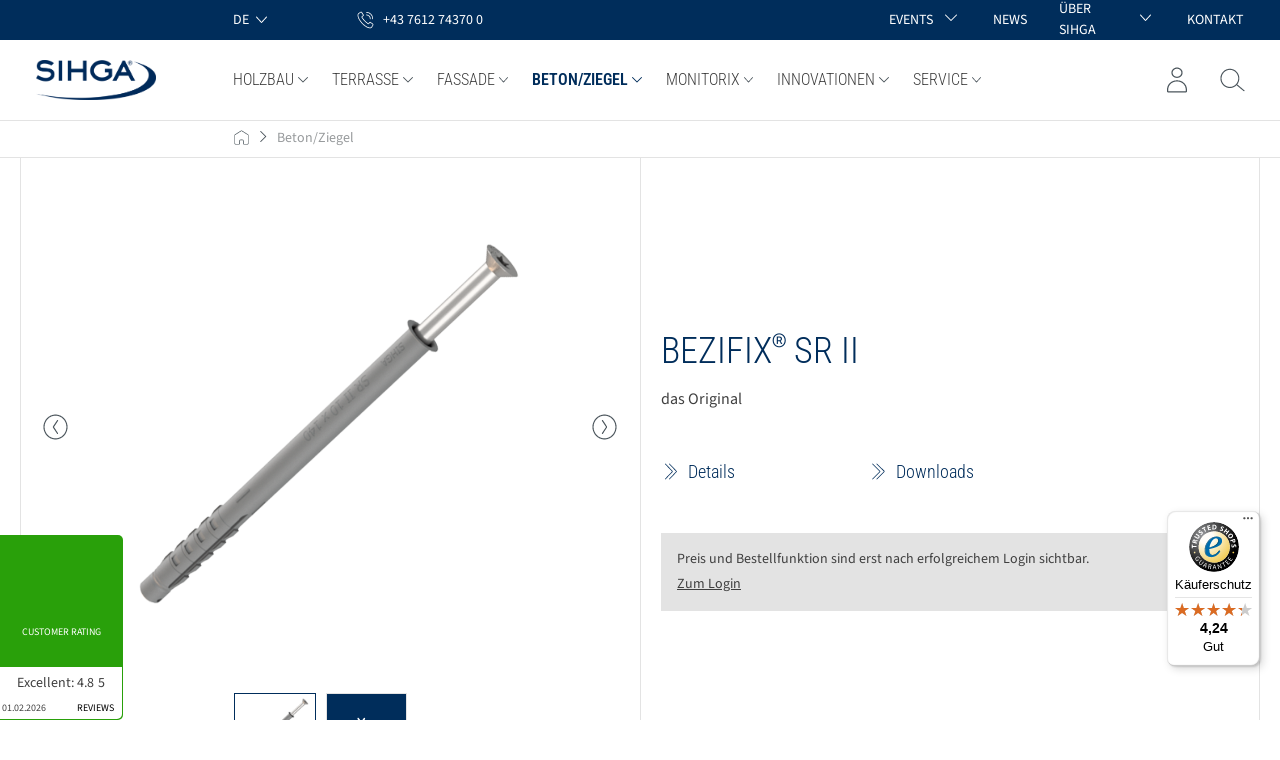

--- FILE ---
content_type: text/html; charset=UTF-8
request_url: https://www.sihga.com/bezifix-sr-ii
body_size: 39982
content:
<!DOCTYPE html>
<html lang="de-DE"
      itemscope="itemscope"
      itemtype="https://schema.org/WebPage">


    
                            
    <head>
                                    <meta charset="utf-8">
            
                            <meta name="viewport"
                      content="width=device-width, initial-scale=1, shrink-to-fit=no">
            
                            <meta name="author"
                      content="">
                <meta name="robots"
                      content="index,follow">
                <meta name="revisit-after"
                      content="15 days">
                <meta name="keywords"
                      content="">
                <meta name="description"
                      content="200 Stk. BeziFix SR II 10 x 80 mm, mit Schraube beschichtet SC 1, TX 40 im mehrwertpack bestehend aus 4 montagepack inkl. Montageanleitung, 4 Stk. Hozibo SDS Bohrer 10 x 160 mm und 4 SIHGAFIX TX 40">
            
                <meta property="og:type"
          content="product">
    <meta property="og:site_name"
          content="SIHGA">
    <meta property="og:url"
          content="https://www.sihga.com/detail/1eec6e22283248e88601d7403f3e7d7f">
    <meta property="og:title"
          content="BeziFix SR II 10 x 80 | 32016.MW">

    <meta property="og:description"
          content="200 Stk. BeziFix SR II 10 x 80 mm, mit Schraube beschichtet SC 1, TX 40 im mehrwertpack bestehend aus 4 montagepack inkl. Montageanleitung, 4 Stk. Hozibo SDS Bohrer 10 x 160 mm und 4 SIHGAFIX TX 40">
    <meta property="og:image"
          content="https://www.sihga.com/media/9b/f4/4b/1674113392/HA00009.png?ts=1674113392">

    
            <meta property="product:price:amount"
          content="0">
    <meta property="product:price:currency"
          content="EUR">
    <meta property="product:product_link"
          content="https://www.sihga.com/detail/1eec6e22283248e88601d7403f3e7d7f">

    <meta name="twitter:card"
          content="product">
    <meta name="twitter:site"
          content="SIHGA">
    <meta name="twitter:title"
          content="BeziFix SR II 10 x 80 | 32016.MW">
    <meta name="twitter:description"
          content="200 Stk. BeziFix SR II 10 x 80 mm, mit Schraube beschichtet SC 1, TX 40 im mehrwertpack bestehend aus 4 montagepack inkl. Montageanleitung, 4 Stk. Hozibo SDS Bohrer 10 x 160 mm und 4 SIHGAFIX TX 40">
    <meta name="twitter:image"
          content="https://www.sihga.com/media/9b/f4/4b/1674113392/HA00009.png?ts=1674113392">

                <meta itemprop="copyrightHolder"
            content="SIHGA"/>
    <meta itemprop="copyrightYear"
            content=""/>
    <meta itemprop="isFamilyFriendly"
            content="false"/>
    <meta itemprop="image"
            content="https://www.sihga.com/media/9b/0e/82/1742893702/logo-webseite-sihga.png?ts=1742893702"/>

    
                                            <meta name="theme-color"
                      content="#fff">
                            
                                        <link rel="alternate" hreflang="x-default" href="https://www.sihga.com/bezifix-sr-ii/" />
                                                <link rel="alternate" hreflang="de" href="https://www.sihga.com/bezifix-sr-ii/" />
                                                <link rel="alternate" hreflang="en" href="https://www.sihga.com/en/bezifix-sr-ii/" />
            
                    <link rel="shortcut icon"
                  href="https://www.sihga.com/media/a0/ca/fc/1742893730/favicon-website-sihga.jpg?ts=1742893730">
        
                            
                    <link rel="canonical" href="https://www.sihga.com/bezifix-sr-ii/">
    
                
                                        
    <title itemprop="name">BeziFix SR II 10 x 80: 200 Stk. BeziFix SR II 10 x 80 mm, mit Schraube beschichtet SC 1, TX 40 im mehrwertpack bestehend aus 4 montagepack inkl. Montageanleitung, 4 Stk. Hozibo SDS Bohrer 10 x 160 mm und 4 SIHGAFIX TX 40 | SIHGA</title>

                                                                        <link rel="stylesheet"
                      href="https://www.sihga.com/theme/3de758d083245c190c6e91f962964077/css/all.css?1769589163">
                                    
                    
    <script>
        window.features = {"V6_5_0_0":true,"v6.5.0.0":true,"V6_6_0_0":true,"v6.6.0.0":true,"V6_7_0_0":false,"v6.7.0.0":false,"ADDRESS_SELECTION_REWORK":false,"address.selection.rework":false,"DISABLE_VUE_COMPAT":false,"disable.vue.compat":false,"ACCESSIBILITY_TWEAKS":false,"accessibility.tweaks":false,"ADMIN_VITE":false,"admin.vite":false,"TELEMETRY_METRICS":false,"telemetry.metrics":false,"PERFORMANCE_TWEAKS":false,"performance.tweaks":false,"CACHE_REWORK":false,"cache.rework":false};
    </script>
        
                        <!-- WbmTagManagerAnalytics Head Snippet Start -->
                                
                

            <script id="wbmTagMangerDefine" >
            let gtmIsTrackingProductClicks = Boolean(),
                gtmIsTrackingAddToWishlistClicks = Boolean(),
                gtmContainerId = '',
                hasSWConsentSupport = Boolean();
            window.wbmScriptIsSet = false;
            window.dataLayer = window.dataLayer || [];
            window.dataLayer.push({"event":"user","id":null});
        </script>

            
                
    <link href="https://webcache-eu.datareporter.eu/c/8e9d3b74-cba3-4e6a-81cb-93c96390736c/A6LTldYK1qAD/J0p/banner.css" rel="stylesheet">
    <script src="https://webcache-eu.datareporter.eu/c/8e9d3b74-cba3-4e6a-81cb-93c96390736c/A6LTldYK1qAD/J0p/banner.js" type="text/javascript" charset="utf-8"></script>

                            
            
                
                                    <script>
                    window.useDefaultCookieConsent = true;
                </script>
                    
                                <script>
                window.activeNavigationId = '8d27d62a9c9f46cc9e7e4c2d43fda9db';
                window.router = {
                    'frontend.cart.offcanvas': '/checkout/offcanvas',
                    'frontend.cookie.offcanvas': '/cookie/offcanvas',
                    'frontend.checkout.finish.page': '/checkout/finish',
                    'frontend.checkout.info': '/widgets/checkout/info',
                    'frontend.menu.offcanvas': '/widgets/menu/offcanvas',
                    'frontend.cms.page': '/widgets/cms',
                    'frontend.cms.navigation.page': '/widgets/cms/navigation',
                    'frontend.account.addressbook': '/widgets/account/address-book',
                    'frontend.country.country-data': '/country/country-state-data',
                    'frontend.app-system.generate-token': '/app-system/Placeholder/generate-token',
                    };
                window.salesChannelId = '101fa7fa02e44fe796eb55289661db44';
            </script>
        
                                <script>
                
                window.breakpoints = {"xs":0,"sm":576,"md":768,"lg":992,"xl":1200,"xxl":1400};
            </script>
        
        
                        
                            <script>
                window.themeAssetsPublicPath = 'https://www.sihga.com/theme/569ffa0cf6cd49e9b2e10fe8054fc968/assets/';
            </script>
        
                        
    <script>
        window.validationMessages = {"required":"Die Eingabe darf nicht leer sein.","email":"Ung\u00fcltige E-Mail-Adresse. Die E-Mail ben\u00f6tigt das Format \"nutzer@beispiel.de\".","confirmation":"Ihre Eingaben sind nicht identisch.","minLength":"Die Eingabe ist zu kurz."};
    </script>
        
                                                        <script>
                        window.themeJsPublicPath = 'https://www.sihga.com/theme/3de758d083245c190c6e91f962964077/js/';
                    </script>
                                            <script type="text/javascript" src="https://www.sihga.com/theme/3de758d083245c190c6e91f962964077/js/storefront/storefront.js?1769589163" defer></script>
                                            <script type="text/javascript" src="https://www.sihga.com/theme/3de758d083245c190c6e91f962964077/js/smdm-blog-ext/smdm-blog-ext.js?1769589163" defer></script>
                                            <script type="text/javascript" src="https://www.sihga.com/theme/3de758d083245c190c6e91f962964077/js/kalif--feeria--employees/kalif--feeria--employees.js?1769589163" defer></script>
                                            <script type="text/javascript" src="https://www.sihga.com/theme/3de758d083245c190c6e91f962964077/js/laudert-b2-b-registration/laudert-b2-b-registration.js?1769589163" defer></script>
                                            <script type="text/javascript" src="https://www.sihga.com/theme/3de758d083245c190c6e91f962964077/js/sas-blog-module/sas-blog-module.js?1769589163" defer></script>
                                            <script type="text/javascript" src="https://www.sihga.com/theme/3de758d083245c190c6e91f962964077/js/wbm-tag-manager-analytics/wbm-tag-manager-analytics.js?1769589163" defer></script>
                                            <script type="text/javascript" src="https://www.sihga.com/theme/3de758d083245c190c6e91f962964077/js/smdm-theme/smdm-theme.js?1769589163" defer></script>
                                                            </head>

    <body class="is-ctl-product is-act-index">

            
                
    
    
            <div id="page-top" class="skip-to-content bg-primary-subtle text-primary-emphasis overflow-hidden" tabindex="-1">
            <div class="container skip-to-content-container d-flex justify-content-center visually-hidden-focusable">
                                                                                        <a href="#content-main" class="skip-to-content-link d-inline-flex text-decoration-underline m-1 p-2 fw-bold gap-2">
                                Zum Hauptinhalt springen
                            </a>
                                            
                                                                        <a href="#header-main-search-input" class="skip-to-content-link d-inline-flex text-decoration-underline m-1 p-2 fw-bold gap-2 d-none d-sm-block">
                                Zur Suche springen
                            </a>
                                            
                                                                        <a href="#main-navigation-menu" class="skip-to-content-link d-inline-flex text-decoration-underline m-1 p-2 fw-bold gap-2 d-none d-lg-block">
                                Zur Hauptnavigation springen
                            </a>
                                                                        </div>
        </div>
        
                            
                <noscript class="noscript-main">
                
    <div role="alert"
         aria-live="polite"
                  class="alert alert-info alert-has-icon">
                                                                        
                                                    <span class="icon icon-info">
                                <svg xmlns="http://www.w3.org/2000/svg" xmlns:xlink="http://www.w3.org/1999/xlink" width="24" height="24" viewBox="0 0 24 24"><defs><path d="M12 7c.5523 0 1 .4477 1 1s-.4477 1-1 1-1-.4477-1-1 .4477-1 1-1zm1 9c0 .5523-.4477 1-1 1s-1-.4477-1-1v-5c0-.5523.4477-1 1-1s1 .4477 1 1v5zm11-4c0 6.6274-5.3726 12-12 12S0 18.6274 0 12 5.3726 0 12 0s12 5.3726 12 12zM12 2C6.4772 2 2 6.4772 2 12s4.4772 10 10 10 10-4.4772 10-10S17.5228 2 12 2z" id="icons-default-info" /></defs><use xlink:href="#icons-default-info" fill="#758CA3" fill-rule="evenodd" /></svg>
            </span>                                                    
                                    
                    <div class="alert-content-container">
                                                    
                                                        <div class="alert-content">                                                    Um unseren Shop in vollem Umfang nutzen zu können, empfehlen wir Ihnen Javascript in Ihrem Browser zu aktivieren.
                                                                </div>                
                                                                </div>
            </div>
            </noscript>
        

                                    <header class="header-main">
                                <div class="top-bar d-flex align-items-center">
    <div class="container">
        <nav class="top-bar-nav row">
                        <div class="col-12 d-none d-lg-block">
                <div class="row">
                    <div class="col-2">&nbsp;</div>
                    <div class="col-1 d-flex align-items-center">
                                                        
    
            <div class="top-bar-nav-item top-bar-language">
                            <form method="post"
                      action="/checkout/language"
                      class="language-form"
                      data-form-auto-submit="true">
                                
    <div class="languages-menu dropdown text-white">
        <button class="btn dropdown-toggle top-bar-nav-btn"
                type="button"
                id="languagesDropdown-desktop"
                data-bs-toggle="dropdown"
                aria-haspopup="true"
                aria-expanded="false">
            <span class="top-bar-nav-lang">de</span>
            <span class="icon icon-arrow-head-down icon-sm">
                                <svg xmlns="http://www.w3.org/2000/svg" xmlns:xlink="http://www.w3.org/1999/xlink" width="24" height="24" viewBox="0 0 24 24"><defs><path id="icons-default-arrow-head-down" d="m12 7.4142 10.2929 10.293c.3905.3904 1.0237.3904 1.4142 0 .3905-.3906.3905-1.0238 0-1.4143l-11-11c-.3905-.3905-1.0237-.3905-1.4142 0l-11 11c-.3905.3905-.3905 1.0237 0 1.4142.3905.3905 1.0237.3905 1.4142 0L12 7.4142z" /></defs><use transform="matrix(1 0 0 -1 0 23)" xlink:href="#icons-default-arrow-head-down" fill="#758CA3" fill-rule="evenodd" /></svg>
            </span>        </button>
                                                    <ul class="top-bar-list dropdown-menu dropdown-menu-end"
                                    aria-label="Verfügbare Sprachen">
                                                                            
                                                                                                                        <li class="top-bar-list-item dropdown-item item-checked active">
                                                        
    <label class="top-bar-list-label"
            for="desktop-2fbb5fe2e29a4d70aa5854ce7ce3e20b">
        <input id="desktop-2fbb5fe2e29a4d70aa5854ce7ce3e20b"
                class="top-bar-list-radio"
                value="2fbb5fe2e29a4d70aa5854ce7ce3e20b"
                name="languageId"
                type="radio"
             checked>
        de
    </label>
                                        </li>
                                                                            
                                                                                                                        <li class="top-bar-list-item dropdown-item">
                                                        
    <label class="top-bar-list-label"
            for="desktop-4feb871fbebc4992a836b24f52bb4d78">
        <input id="desktop-4feb871fbebc4992a836b24f52bb4d78"
                class="top-bar-list-radio"
                value="4feb871fbebc4992a836b24f52bb4d78"
                name="languageId"
                type="radio"
            >
        en
    </label>
                                        </li>
                                                                    </ul>
                            
            </div>

    <input name="redirectTo" type="hidden" value="frontend.detail.page"/>

            <input name="redirectParameters[_httpCache]" type="hidden" value="1">
            <input name="redirectParameters[productId]" type="hidden" value="058c1ea64b844d5dbf74bea6e476efd8">
                    </form>
                    </div>
                                                </div>
                    <div class="col-4 col-lg-5 d-flex align-items-center">
                        <ul class="d-flex list-unstyled mb-0">
                            <li class="mx-3">
                                <a href="tel:+437612743700" class="text-white d-flex no-decoration">
                                    <span class="icon icon-smdm icon-smdm-phone icon-sm icon-smdm text-white ">
                                <?xml version="1.0" encoding="UTF-8"?>
<svg width="24px" height="24px" viewBox="0 0 24 24" version="1.1" xmlns="http://www.w3.org/2000/svg" xmlns:xlink="http://www.w3.org/1999/xlink">
    <title>Icon/phone</title>
    <g stroke="none" stroke-width="1" fill="none" fill-rule="evenodd">
        <path d="M5.87373106,2.18130768 C6.46775799,1.83745024 7.2181078,1.99374908 7.5932827,2.55642489 L7.5932827,2.55642489 L9.59421551,5.55736252 C9.96939042,6.1512981 9.81306754,6.93279228 9.25030519,7.30790948 L9.25030519,7.30790948 L8.03098675,8.15192319 C7.87466388,8.24570249 7.8433993,8.43326109 7.93719303,8.58955993 C8.84386571,9.99624945 11.3762963,13.5598629 15.4406911,16.091904 C15.5657494,16.1856833 15.7533368,16.1231638 15.8471306,15.9981247 L15.8471306,15.9981247 L16.5974804,14.9040329 C17.066449,14.216318 17.8480634,14.0287594 18.4420903,14.4351364 L18.4420903,14.4351364 L21.4434895,16.4357615 C22.0062519,16.8108787 22.1625748,17.5611131 21.8186644,18.1550487 L21.8186644,18.1550487 L20.1303774,21.0309472 C20.1303774,21.062207 20.0991128,21.0934668 20.0678482,21.1247265 C19.4738213,21.7186621 18.6609423,22 17.6604759,22 C16.7850678,22 15.7533368,21.7499219 14.6278121,21.3122851 C12.3142336,20.3744921 9.81306754,18.6552049 7.56201812,16.3732419 C2.74727354,11.5592378 0.683811574,6.08877856 2.87233184,3.90059487 C2.90359642,3.8693351 2.93486099,3.83807534 2.96612557,3.83807534 L2.96612557,3.83807534 Z M6.74913917,3.05658116 C6.65534544,2.93154209 6.46775799,2.86902256 6.31143512,2.96280186 L6.31143512,2.96280186 L3.49762334,4.61956951 C1.80933628,6.40137624 3.96659197,11.4654585 8.24983878,15.7480466 C10.4070945,17.9049705 12.7832022,19.5617382 14.9717225,20.4370116 C16.9726553,21.2185058 18.5671486,21.2185058 19.3800276,20.4682714 L19.3800276,20.4682714 L21.0370501,17.6548924 C21.0995792,17.4985935 21.0683146,17.3110349 20.8807272,17.1859959 L20.8807272,17.1859959 L17.879328,15.1853708 C17.6917405,15.0603317 17.4728885,15.2166305 17.3478302,15.4041891 L17.3478302,15.4041891 L16.5974804,16.498281 C16.2223055,17.029697 15.4719557,17.1859959 14.9091933,16.8421384 C10.6572111,14.216318 8.03098675,10.5276655 7.0930495,9.05845644 C6.71787459,8.46452086 6.87419747,7.71428645 7.43695982,7.33916925 L7.43695982,7.33916925 L8.65627826,6.49515554 C8.81260113,6.40137624 8.84386571,6.21381763 8.75007198,6.0575188 L8.75007198,6.0575188 Z M13.3147,2.40012605 C17.879328,2.40012605 21.5998124,6.12003833 21.5998124,10.6839643 C21.5998124,10.9340425 21.3809604,11.1528608 21.1308438,11.1528608 C20.8807272,11.1528608 20.6618751,10.9340425 20.6618751,10.6839643 C20.6618751,6.6201946 17.3478302,3.33791906 13.3147,3.33791906 C13.0333188,3.33791906 12.8457313,3.11910069 12.8457313,2.86902256 C12.8457313,2.61894442 13.0645834,2.40012605 13.3147,2.40012605 Z M13.3147,5.46358322 C16.1910409,5.46358322 18.535884,7.80806575 18.535884,10.6839643 C18.535884,10.9340425 18.317032,11.1528608 18.0669154,11.1528608 C17.8167988,11.1528608 17.5979468,10.9340425 17.5979468,10.6839643 C17.5979468,8.30822203 15.6595431,6.40137624 13.3147,6.40137624 C13.0333188,6.40137624 12.8457313,6.18255787 12.8457313,5.93247973 C12.8457313,5.68240159 13.0645834,5.46358322 13.3147,5.46358322 Z" fill="#002D5B" fill-rule="nonzero"></path>
    </g>
</svg>
            </span>                                    <span class="d-none d-lg-flex ps-2 ">+43 7612 74370 0</span>
                                </a>
                            </li>
                        </ul>
                    </div>
                                            <div class="col-5 col-lg-4 d-flex justify-content-end">
                            <ul class="d-flex list-unstyled mb-0 align-items-center">
                                                                    <li class="position-relative mx-3 text-uppercase d-flex top-bar-menu">
                                                                                    <span class="toggle text-white text-uppercase d-flex align-items-center no-decoration py-1">
                                                Events
                                                                                                    <span class="ms-2 px-1">
                                                        <span class="icon icon-arrow-head-down icon-xxs icon-smdm text-white">
                                <svg xmlns="http://www.w3.org/2000/svg" xmlns:xlink="http://www.w3.org/1999/xlink" width="24" height="24" viewBox="0 0 24 24"><use transform="matrix(1 0 0 -1 0 23)" xlink:href="#icons-default-arrow-head-down" fill="#758CA3" fill-rule="evenodd" /></svg>
            </span>                                                    </span>
                                                                                            </span>
                                                                                
                                                                                    <ul class="dropdown">
                                                                                                                                                            <li class="top-bar-list-item dropdown-item item-checked">
                                                            <a class="p-2 d-block"
                                                            href="https://www.sihga.com/events/sihga-academy/"
                                                            title="SIHGA Academy">
                                                                <span>SIHGA Academy</span>
                                                            </a>
                                                        </li> 
                                                                                                                                                                                                                <li class="top-bar-list-item dropdown-item item-checked">
                                                            <a class="p-2 d-block"
                                                            href="https://www.sihga.com/events/sihga-meets-you/"
                                                            title="SIHGA meets YOU">
                                                                <span>SIHGA meets YOU</span>
                                                            </a>
                                                        </li> 
                                                                                                                                                </ul>
                                                                        </li>
                                                                    <li class="position-relative mx-3 text-uppercase d-flex top-bar-menu">
                                                                                    
                                                                                        
                                            
                                            <a class="toggle text-white text-uppercase d-flex align-items-center no-decoration py-1"
                                                href="https://www.sihga.com/news/"
                                                title="News"
                                                >
                                                News
                                                                                            </a>
                                                                                
                                                                            </li>
                                                                    <li class="position-relative mx-3 text-uppercase d-flex top-bar-menu">
                                                                                    
                                                                                        
                                            
                                            <a class="toggle text-white text-uppercase d-flex align-items-center no-decoration py-1"
                                                href="https://www.sihga.com/ueber-sihga/"
                                                title="Über SIHGA"
                                                >
                                                Über SIHGA
                                                                                                    <span class="ms-2 px-1">
                                                        <span class="icon icon-arrow-head-down icon-xxs icon-smdm text-white">
                                <svg xmlns="http://www.w3.org/2000/svg" xmlns:xlink="http://www.w3.org/1999/xlink" width="24" height="24" viewBox="0 0 24 24"><use transform="matrix(1 0 0 -1 0 23)" xlink:href="#icons-default-arrow-head-down" fill="#758CA3" fill-rule="evenodd" /></svg>
            </span>                                                    </span>
                                                                                            </a>
                                                                                
                                                                                    <ul class="dropdown">
                                                                                                                                                            <li class="top-bar-list-item dropdown-item item-checked">
                                                            <a class="p-2 d-block"
                                                            href="https://www.sihga.com/ueber-sihga/auszeichnungen/"
                                                            title="Auszeichnungen">
                                                                <span>Auszeichnungen</span>
                                                            </a>
                                                        </li> 
                                                                                                                                                                                                                <li class="top-bar-list-item dropdown-item item-checked">
                                                            <a class="p-2 d-block"
                                                            href="https://www.sihga.com/ueber-sihga/kooperationen/"
                                                            title="Kooperationen">
                                                                <span>Kooperationen</span>
                                                            </a>
                                                        </li> 
                                                                                                                                                                                                                <li class="top-bar-list-item dropdown-item item-checked">
                                                            <a class="p-2 d-block"
                                                            href="https://www.sihga.com/ueber-sihga/team/"
                                                            title="Team">
                                                                <span>Team</span>
                                                            </a>
                                                        </li> 
                                                                                                                                                                                                                <li class="top-bar-list-item dropdown-item item-checked">
                                                            <a class="p-2 d-block"
                                                            href="https://www.sihga.com/ueber-sihga/karriere/"
                                                            title="Karriere">
                                                                <span>Karriere</span>
                                                            </a>
                                                        </li> 
                                                                                                                                                                                                                <li class="top-bar-list-item dropdown-item item-checked">
                                                            <a class="p-2 d-block"
                                                            href="https://www.sihga.com/ueber-sihga/referenzen/"
                                                            title="Referenzen">
                                                                <span>Referenzen</span>
                                                            </a>
                                                        </li> 
                                                                                                                                                </ul>
                                                                        </li>
                                                                    <li class="position-relative mx-3 text-uppercase d-flex top-bar-menu">
                                                                                    
                                                                                        
                                            
                                            <a class="toggle text-white text-uppercase d-flex align-items-center no-decoration py-1"
                                                href="https://www.sihga.com/kontakt/"
                                                title="Kontakt"
                                                >
                                                Kontakt
                                                                                            </a>
                                                                                
                                                                            </li>
                                                            </ul>
                        </div>
                                    </div>
            </div>

                        <div class="col-12 d-flex d-lg-none justify-content-end">
                    
    
            <div class="top-bar-nav-item top-bar-language">
                            <form method="post"
                      action="/checkout/language"
                      class="language-form"
                      data-form-auto-submit="true">
                                
    <div class="languages-menu dropdown text-white">
        <button class="btn dropdown-toggle top-bar-nav-btn"
                type="button"
                id="languagesDropdown-mobile"
                data-bs-toggle="dropdown"
                aria-haspopup="true"
                aria-expanded="false">
            <span class="top-bar-nav-lang">de</span>
            <span class="icon icon-arrow-head-down icon-sm">
                                <svg xmlns="http://www.w3.org/2000/svg" xmlns:xlink="http://www.w3.org/1999/xlink" width="24" height="24" viewBox="0 0 24 24"><use transform="matrix(1 0 0 -1 0 23)" xlink:href="#icons-default-arrow-head-down" fill="#758CA3" fill-rule="evenodd" /></svg>
            </span>        </button>
                                                    <ul class="top-bar-list dropdown-menu dropdown-menu-end"
                                    aria-label="Verfügbare Sprachen">
                                                                            
                                                                                                                        <li class="top-bar-list-item dropdown-item item-checked active">
                                                        
    <label class="top-bar-list-label"
            for="mobile-2fbb5fe2e29a4d70aa5854ce7ce3e20b">
        <input id="mobile-2fbb5fe2e29a4d70aa5854ce7ce3e20b"
                class="top-bar-list-radio"
                value="2fbb5fe2e29a4d70aa5854ce7ce3e20b"
                name="languageId"
                type="radio"
             checked>
        de
    </label>
                                        </li>
                                                                            
                                                                                                                        <li class="top-bar-list-item dropdown-item">
                                                        
    <label class="top-bar-list-label"
            for="mobile-4feb871fbebc4992a836b24f52bb4d78">
        <input id="mobile-4feb871fbebc4992a836b24f52bb4d78"
                class="top-bar-list-radio"
                value="4feb871fbebc4992a836b24f52bb4d78"
                name="languageId"
                type="radio"
            >
        en
    </label>
                                        </li>
                                                                    </ul>
                            
            </div>

    <input name="redirectTo" type="hidden" value="frontend.detail.page"/>

            <input name="redirectParameters[_httpCache]" type="hidden" value="1">
            <input name="redirectParameters[productId]" type="hidden" value="058c1ea64b844d5dbf74bea6e476efd8">
                    </form>
                    </div>
                    <a href="tel:+437612743700" class="ms-3 text-white d-flex no-decoration">
                    <span class="icon icon-smdm icon-smdm-phone icon-xs icon-smdm text-white ">
                                <?xml version="1.0" encoding="UTF-8"?>
<svg width="24px" height="24px" viewBox="0 0 24 24" version="1.1" xmlns="http://www.w3.org/2000/svg" xmlns:xlink="http://www.w3.org/1999/xlink">
    <title>Icon/phone</title>
    <g stroke="none" stroke-width="1" fill="none" fill-rule="evenodd">
        <path d="M5.87373106,2.18130768 C6.46775799,1.83745024 7.2181078,1.99374908 7.5932827,2.55642489 L7.5932827,2.55642489 L9.59421551,5.55736252 C9.96939042,6.1512981 9.81306754,6.93279228 9.25030519,7.30790948 L9.25030519,7.30790948 L8.03098675,8.15192319 C7.87466388,8.24570249 7.8433993,8.43326109 7.93719303,8.58955993 C8.84386571,9.99624945 11.3762963,13.5598629 15.4406911,16.091904 C15.5657494,16.1856833 15.7533368,16.1231638 15.8471306,15.9981247 L15.8471306,15.9981247 L16.5974804,14.9040329 C17.066449,14.216318 17.8480634,14.0287594 18.4420903,14.4351364 L18.4420903,14.4351364 L21.4434895,16.4357615 C22.0062519,16.8108787 22.1625748,17.5611131 21.8186644,18.1550487 L21.8186644,18.1550487 L20.1303774,21.0309472 C20.1303774,21.062207 20.0991128,21.0934668 20.0678482,21.1247265 C19.4738213,21.7186621 18.6609423,22 17.6604759,22 C16.7850678,22 15.7533368,21.7499219 14.6278121,21.3122851 C12.3142336,20.3744921 9.81306754,18.6552049 7.56201812,16.3732419 C2.74727354,11.5592378 0.683811574,6.08877856 2.87233184,3.90059487 C2.90359642,3.8693351 2.93486099,3.83807534 2.96612557,3.83807534 L2.96612557,3.83807534 Z M6.74913917,3.05658116 C6.65534544,2.93154209 6.46775799,2.86902256 6.31143512,2.96280186 L6.31143512,2.96280186 L3.49762334,4.61956951 C1.80933628,6.40137624 3.96659197,11.4654585 8.24983878,15.7480466 C10.4070945,17.9049705 12.7832022,19.5617382 14.9717225,20.4370116 C16.9726553,21.2185058 18.5671486,21.2185058 19.3800276,20.4682714 L19.3800276,20.4682714 L21.0370501,17.6548924 C21.0995792,17.4985935 21.0683146,17.3110349 20.8807272,17.1859959 L20.8807272,17.1859959 L17.879328,15.1853708 C17.6917405,15.0603317 17.4728885,15.2166305 17.3478302,15.4041891 L17.3478302,15.4041891 L16.5974804,16.498281 C16.2223055,17.029697 15.4719557,17.1859959 14.9091933,16.8421384 C10.6572111,14.216318 8.03098675,10.5276655 7.0930495,9.05845644 C6.71787459,8.46452086 6.87419747,7.71428645 7.43695982,7.33916925 L7.43695982,7.33916925 L8.65627826,6.49515554 C8.81260113,6.40137624 8.84386571,6.21381763 8.75007198,6.0575188 L8.75007198,6.0575188 Z M13.3147,2.40012605 C17.879328,2.40012605 21.5998124,6.12003833 21.5998124,10.6839643 C21.5998124,10.9340425 21.3809604,11.1528608 21.1308438,11.1528608 C20.8807272,11.1528608 20.6618751,10.9340425 20.6618751,10.6839643 C20.6618751,6.6201946 17.3478302,3.33791906 13.3147,3.33791906 C13.0333188,3.33791906 12.8457313,3.11910069 12.8457313,2.86902256 C12.8457313,2.61894442 13.0645834,2.40012605 13.3147,2.40012605 Z M13.3147,5.46358322 C16.1910409,5.46358322 18.535884,7.80806575 18.535884,10.6839643 C18.535884,10.9340425 18.317032,11.1528608 18.0669154,11.1528608 C17.8167988,11.1528608 17.5979468,10.9340425 17.5979468,10.6839643 C17.5979468,8.30822203 15.6595431,6.40137624 13.3147,6.40137624 C13.0333188,6.40137624 12.8457313,6.18255787 12.8457313,5.93247973 C12.8457313,5.68240159 13.0645834,5.46358322 13.3147,5.46358322 Z" fill="#002D5B" fill-rule="nonzero"></path>
    </g>
</svg>
            </span>                    <span class="ps-2">+43 7612 74370 0</span>
                </a>
            </div>
            

                                
                
                        </nav>
    </div>
</div>
    
        <div class="container">
        <div class="header-nav ">
            <div class="row align-items-center header-row justify-content-between">
                                    <div class="col-auto col-lg-2 header-logo-col">
                            <div class="header-logo-main text-center">
                    <a class="header-logo-main-link"
               href="/"
               title="Zur Startseite gehen">
                                    <picture class="header-logo-picture d-block m-auto">
                                                                            
                                                                            
                                    <img src="https://www.sihga.com/media/9b/0e/82/1742893702/logo-webseite-sihga.png?ts=1742893702"
                alt="Zur Startseite gehen"
                class="img-fluid header-logo-main-img" width="120" height="148"/>
                        </picture>
                            </a>
            </div>
                    </div>
                    
                    
    <div class="main-navigation col-12 col-lg-8"
         id="mainNavigation"
         data-flyout-menu="true">
                                    <nav class="nav main-navigation-menu"
                     itemscope="itemscope"
                     itemtype="http://schema.org/SiteNavigationElement">
                                               
                                                                                        
                                                            <div class="nav-link-wrapper">
                                                                                                                        
                                            
                                                                                                                                                                                                                                                                                                                                                                                                                                                                                                                                                                                                                                                                                                                    
                                                                                <a class="nav-link main-navigation-link d-flex align-items-center text-uppercase "
                                        href="https://www.sihga.com/holzbau/"
                                                                                            data-flyout-menu-trigger="7e7236cbc1254e5896f9200c7da3dfe7"
                                                                                    title="Holzbau">
                                            <div class="main-navigation-link-text d-flex align-items-center">
                                                <span>Holzbau</span>
                                                                                                    <span class="main-navigation-link-icon ps-1">
                                                        <span class="icon icon-arrow-head-down icon-smdm text-primary">
                                <svg xmlns="http://www.w3.org/2000/svg" xmlns:xlink="http://www.w3.org/1999/xlink" width="24" height="24" viewBox="0 0 24 24"><use transform="matrix(1 0 0 -1 0 23)" xlink:href="#icons-default-arrow-head-down" fill="#758CA3" fill-rule="evenodd" /></svg>
            </span>                                                    </span>
                                                                                            </div>
                                            
                                        </a>
                                                                                    <div class="navigation-flyout-wrapper">
                                                                                                    <div class="navigation-flyout"
                                                        data-flyout-menu-id="7e7236cbc1254e5896f9200c7da3dfe7">
                                                                                                                            
            <div class="row navigation-flyout-bar">
                
                        </div>
    
                
            
            
            <div class="navigation-flyout-categories">
                                            
                    
    <div class=" navigation-flyout-categories is-level-0">
                                            
                            <div>
                    
                    
                                                                                                                                
                            
                            
                            <a class="d-flex justify-content-between nav-item p-2 nav-link navigation-flyout-link mx-0 is-level-0"
                                href="https://www.sihga.com/holzbau/lasthebemittel-fallschutz/"
                                title="Lasthebemittel/Fallschutz"
                                >
                                <span>Lasthebemittel/Fallschutz</span>
                                                            </a>
                                            
                                                                            
        
    <div class="navigation-flyout-categories is-level-1">
            </div>
                                                            </div>
                                                        
                            <div>
                    
                    
                                                                                                                                
                            
                            
                            <a class="d-flex justify-content-between nav-item p-2 nav-link navigation-flyout-link mx-0 is-level-0"
                                href="https://www.sihga.com/holzbau/systemverbinder/"
                                title="Systemverbinder"
                                >
                                <span>Systemverbinder</span>
                                                            </a>
                                            
                                                                            
        
    <div class="navigation-flyout-categories is-level-1">
            </div>
                                                            </div>
                                                        
                            <div>
                    
                    
                                                                                                                                
                            
                            
                            <a class="d-flex justify-content-between nav-item p-2 nav-link navigation-flyout-link mx-0 is-level-0"
                                href="https://www.sihga.com/holzbau/systemschrauben/"
                                title="Systemschrauben"
                                >
                                <span>Systemschrauben</span>
                                                            </a>
                                            
                                                                            
        
    <div class="navigation-flyout-categories is-level-1">
            </div>
                                                            </div>
                                                        
                            <div>
                    
                    
                                                                                                                                
                            
                            
                            <a class="d-flex justify-content-between nav-item p-2 nav-link navigation-flyout-link mx-0 is-level-0"
                                href="https://www.sihga.com/holzbau/stuetzenfuesse-pfostentraeger/"
                                title="Stützenfüße/Pfostenträger"
                                >
                                <span>Stützenfüße/Pfostenträger</span>
                                                            </a>
                                            
                                                                            
        
    <div class="navigation-flyout-categories is-level-1">
            </div>
                                                            </div>
                                                        
                            <div>
                    
                    
                                                                                                                                
                            
                            
                            <a class="d-flex justify-content-between nav-item p-2 nav-link navigation-flyout-link mx-0 is-level-0"
                                href="https://www.sihga.com/holzbau/brettsperrholz-clt/"
                                title="Brettsperrholz / CLT"
                                >
                                <span>Brettsperrholz / CLT</span>
                                                            </a>
                                            
                                                                            
        
    <div class="navigation-flyout-categories is-level-1">
            </div>
                                                            </div>
                                                        
                            <div>
                    
                    
                                                                                                                                
                            
                            
                            <a class="d-flex justify-content-between nav-item p-2 nav-link navigation-flyout-link mx-0 is-level-0"
                                href="https://www.sihga.com/holzbau/feuchtemonitoring/"
                                title="Feuchtemonitoring"
                                >
                                <span>Feuchtemonitoring</span>
                                                            </a>
                                            
                                                                            
        
    <div class="navigation-flyout-categories is-level-1">
            </div>
                                                            </div>
                                                        
                            <div>
                    
                    
                                                                                                                                
                            
                            
                            <a class="d-flex justify-content-between nav-item p-2 nav-link navigation-flyout-link mx-0 is-level-0"
                                href="https://www.sihga.com/holzbau/zubehoer-holzbau/"
                                title="Zubehör Holzbau"
                                >
                                <span>Zubehör Holzbau</span>
                                                            </a>
                                            
                                                                            
        
    <div class="navigation-flyout-categories is-level-1">
            </div>
                                                            </div>
                        </div>
                        
        </div>
                                                                                                                </div>
                                                                                            </div>
                                                                                                            </div>
                                                      
                                                                                        
                                                            <div class="nav-link-wrapper">
                                                                                                                        
                                            
                                                                                                                                                                                                                                                                                                                                                                                                                                                                                                                            
                                                                                <a class="nav-link main-navigation-link d-flex align-items-center text-uppercase "
                                        href="https://www.sihga.com/terrasse/"
                                                                                            data-flyout-menu-trigger="dfdfe6009dab4201ba7f021bb69ac8ec"
                                                                                    title="Terrasse">
                                            <div class="main-navigation-link-text d-flex align-items-center">
                                                <span>Terrasse</span>
                                                                                                    <span class="main-navigation-link-icon ps-1">
                                                        <span class="icon icon-arrow-head-down icon-smdm text-primary">
                                <svg xmlns="http://www.w3.org/2000/svg" xmlns:xlink="http://www.w3.org/1999/xlink" width="24" height="24" viewBox="0 0 24 24"><use transform="matrix(1 0 0 -1 0 23)" xlink:href="#icons-default-arrow-head-down" fill="#758CA3" fill-rule="evenodd" /></svg>
            </span>                                                    </span>
                                                                                            </div>
                                            
                                        </a>
                                                                                    <div class="navigation-flyout-wrapper">
                                                                                                    <div class="navigation-flyout"
                                                        data-flyout-menu-id="dfdfe6009dab4201ba7f021bb69ac8ec">
                                                                                                                            
            <div class="row navigation-flyout-bar">
                
                        </div>
    
                
            
            
            <div class="navigation-flyout-categories">
                                            
                    
    <div class=" navigation-flyout-categories is-level-0">
                                            
                            <div>
                    
                    
                                                                                                                                
                            
                            
                            <a class="d-flex justify-content-between nav-item p-2 nav-link navigation-flyout-link mx-0 is-level-0"
                                href="https://www.sihga.com/terrasse/unsichtbare-terrassenbefestigung/"
                                title="Unsichtbare Terrassenbefestigung"
                                >
                                <span>Unsichtbare Terrassenbefestigung</span>
                                                            </a>
                                            
                                                                            
        
    <div class="navigation-flyout-categories is-level-1">
            </div>
                                                            </div>
                                                        
                            <div>
                    
                    
                                                                                                                                
                            
                            
                            <a class="d-flex justify-content-between nav-item p-2 nav-link navigation-flyout-link mx-0 is-level-0"
                                href="https://www.sihga.com/terrasse/sichtbare-terrassenbefestigung/"
                                title="Sichtbare Terrassenbefestigung"
                                >
                                <span>Sichtbare Terrassenbefestigung</span>
                                                            </a>
                                            
                                                                            
        
    <div class="navigation-flyout-categories is-level-1">
            </div>
                                                            </div>
                                                        
                            <div>
                    
                    
                                                                                                                                
                            
                            
                            <a class="d-flex justify-content-between nav-item p-2 nav-link navigation-flyout-link mx-0 is-level-0"
                                href="https://www.sihga.com/terrasse/konstruktiver-holzschutz/"
                                title="Konstruktiver Holzschutz"
                                >
                                <span>Konstruktiver Holzschutz</span>
                                                            </a>
                                            
                                                                            
        
    <div class="navigation-flyout-categories is-level-1">
            </div>
                                                            </div>
                                                        
                            <div>
                    
                    
                                                                                                                                
                            
                            
                            <a class="d-flex justify-content-between nav-item p-2 nav-link navigation-flyout-link mx-0 is-level-0"
                                href="https://www.sihga.com/terrasse/terrasse-unterkonstruktion/"
                                title="Terrasse Unterkonstruktion"
                                >
                                <span>Terrasse Unterkonstruktion</span>
                                                            </a>
                                            
                                                                            
        
    <div class="navigation-flyout-categories is-level-1">
            </div>
                                                            </div>
                                                        
                            <div>
                    
                    
                                                                                                                                
                            
                            
                            <a class="d-flex justify-content-between nav-item p-2 nav-link navigation-flyout-link mx-0 is-level-0"
                                href="https://www.sihga.com/terrasse/zubehoer-terrasse/"
                                title="Zubehör Terrasse"
                                >
                                <span>Zubehör Terrasse</span>
                                                            </a>
                                            
                                                                            
        
    <div class="navigation-flyout-categories is-level-1">
            </div>
                                                            </div>
                        </div>
                        
        </div>
                                                                                                                </div>
                                                                                            </div>
                                                                                                            </div>
                                                      
                                                                                        
                                                            <div class="nav-link-wrapper">
                                                                                                                        
                                            
                                                                                                                                                                                                                                                                                                                                                                                                                                                                                                                            
                                                                                <a class="nav-link main-navigation-link d-flex align-items-center text-uppercase "
                                        href="https://www.sihga.com/fassade/"
                                                                                            data-flyout-menu-trigger="ec74bf22d3c54e19800c154fc7c874f1"
                                                                                    title="Fassade">
                                            <div class="main-navigation-link-text d-flex align-items-center">
                                                <span>Fassade</span>
                                                                                                    <span class="main-navigation-link-icon ps-1">
                                                        <span class="icon icon-arrow-head-down icon-smdm text-primary">
                                <svg xmlns="http://www.w3.org/2000/svg" xmlns:xlink="http://www.w3.org/1999/xlink" width="24" height="24" viewBox="0 0 24 24"><use transform="matrix(1 0 0 -1 0 23)" xlink:href="#icons-default-arrow-head-down" fill="#758CA3" fill-rule="evenodd" /></svg>
            </span>                                                    </span>
                                                                                            </div>
                                            
                                        </a>
                                                                                    <div class="navigation-flyout-wrapper">
                                                                                                    <div class="navigation-flyout"
                                                        data-flyout-menu-id="ec74bf22d3c54e19800c154fc7c874f1">
                                                                                                                            
            <div class="row navigation-flyout-bar">
                
                        </div>
    
                
            
            
            <div class="navigation-flyout-categories">
                                            
                    
    <div class=" navigation-flyout-categories is-level-0">
                                            
                            <div>
                    
                    
                                                                                                                                
                            
                            
                            <a class="d-flex justify-content-between nav-item p-2 nav-link navigation-flyout-link mx-0 is-level-0"
                                href="https://www.sihga.com/fassade/unsichtbare-fassadenbefestigung/"
                                title="Unsichtbare Fassadenbefestigung"
                                >
                                <span>Unsichtbare Fassadenbefestigung</span>
                                                            </a>
                                            
                                                                            
        
    <div class="navigation-flyout-categories is-level-1">
            </div>
                                                            </div>
                                                        
                            <div>
                    
                    
                                                                                                                                
                            
                            
                            <a class="d-flex justify-content-between nav-item p-2 nav-link navigation-flyout-link mx-0 is-level-0"
                                href="https://www.sihga.com/fassade/sichtbare-fassadenbefestigung/"
                                title="Sichtbare Fassadenbefestigung"
                                >
                                <span>Sichtbare Fassadenbefestigung</span>
                                                            </a>
                                            
                                                                            
        
    <div class="navigation-flyout-categories is-level-1">
            </div>
                                                            </div>
                                                        
                            <div>
                    
                    
                                                                                                                                
                            
                            
                            <a class="d-flex justify-content-between nav-item p-2 nav-link navigation-flyout-link mx-0 is-level-0"
                                href="https://www.sihga.com/fassade/konstruktiver-holzschutz/"
                                title="Konstruktiver Holzschutz"
                                >
                                <span>Konstruktiver Holzschutz</span>
                                                            </a>
                                            
                                                                            
        
    <div class="navigation-flyout-categories is-level-1">
            </div>
                                                            </div>
                                                        
                            <div>
                    
                    
                                                                                                                                
                            
                            
                            <a class="d-flex justify-content-between nav-item p-2 nav-link navigation-flyout-link mx-0 is-level-0"
                                href="https://www.sihga.com/fassade/fassade-unterkonstruktion/"
                                title="Fassade Unterkonstruktion"
                                >
                                <span>Fassade Unterkonstruktion</span>
                                                            </a>
                                            
                                                                            
        
    <div class="navigation-flyout-categories is-level-1">
            </div>
                                                            </div>
                                                        
                            <div>
                    
                    
                                                                                                                                
                            
                            
                            <a class="d-flex justify-content-between nav-item p-2 nav-link navigation-flyout-link mx-0 is-level-0"
                                href="https://www.sihga.com/fassade/zubehoer-fassade/"
                                title="Zubehör Fassade"
                                >
                                <span>Zubehör Fassade</span>
                                                            </a>
                                            
                                                                            
        
    <div class="navigation-flyout-categories is-level-1">
            </div>
                                                            </div>
                        </div>
                        
        </div>
                                                                                                                </div>
                                                                                            </div>
                                                                                                            </div>
                                                      
                                                                                        
                                                            <div class="nav-link-wrapper">
                                                                                                                        
                                                                                                                                                                    <a class="nav-link main-navigation-link d-flex align-items-center text-uppercase  active"
                                        href="https://www.sihga.com/beton-ziegel/"
                                                                                            data-flyout-menu-trigger="8d27d62a9c9f46cc9e7e4c2d43fda9db"
                                                                                    title="Beton/Ziegel">
                                            <div class="main-navigation-link-text d-flex align-items-center">
                                                <span>Beton/Ziegel</span>
                                                                                                    <span class="main-navigation-link-icon ps-1">
                                                        <span class="icon icon-arrow-head-down icon-smdm text-primary">
                                <svg xmlns="http://www.w3.org/2000/svg" xmlns:xlink="http://www.w3.org/1999/xlink" width="24" height="24" viewBox="0 0 24 24"><use transform="matrix(1 0 0 -1 0 23)" xlink:href="#icons-default-arrow-head-down" fill="#758CA3" fill-rule="evenodd" /></svg>
            </span>                                                    </span>
                                                                                            </div>
                                            
                                        </a>
                                                                                    <div class="navigation-flyout-wrapper">
                                                                                                    <div class="navigation-flyout"
                                                        data-flyout-menu-id="8d27d62a9c9f46cc9e7e4c2d43fda9db">
                                                                                                                            
            <div class="row navigation-flyout-bar">
                
                        </div>
    
                
            
            
            <div class="navigation-flyout-categories">
                                            
                    
    <div class=" navigation-flyout-categories is-level-0">
                                            
                            <div>
                    
                    
                                                                                                                                
                            
                            
                            <a class="d-flex justify-content-between nav-item p-2 nav-link navigation-flyout-link mx-0 is-level-0"
                                href="https://www.sihga.com/beton-ziegel/betonanker/"
                                title="Betonanker"
                                >
                                <span>Betonanker</span>
                                                            </a>
                                            
                                                                            
        
    <div class="navigation-flyout-categories is-level-1">
            </div>
                                                            </div>
                                                        
                            <div>
                    
                    
                                                                                                                                
                            
                            
                            <a class="d-flex justify-content-between nav-item p-2 nav-link navigation-flyout-link mx-0 is-level-0"
                                href="https://www.sihga.com/beton-ziegel/ziegelbefestigung/"
                                title="Ziegelbefestigung"
                                >
                                <span>Ziegelbefestigung</span>
                                                            </a>
                                            
                                                                            
        
    <div class="navigation-flyout-categories is-level-1">
            </div>
                                                            </div>
                                                        
                            <div>
                    
                    
                                                                                                                                
                            
                            
                            <a class="d-flex justify-content-between nav-item p-2 nav-link navigation-flyout-link mx-0 is-level-0"
                                href="https://www.sihga.com/beton-ziegel/bauchemie/"
                                title="Bauchemie"
                                >
                                <span>Bauchemie</span>
                                                            </a>
                                            
                                                                            
        
    <div class="navigation-flyout-categories is-level-1">
            </div>
                                                            </div>
                                                        
                            <div>
                    
                    
                                                                                                                                
                            
                            
                            <a class="d-flex justify-content-between nav-item p-2 nav-link navigation-flyout-link mx-0 is-level-0"
                                href="https://www.sihga.com/beton-ziegel/zubehoer/"
                                title="Zubehör"
                                >
                                <span>Zubehör</span>
                                                            </a>
                                            
                                                                            
        
    <div class="navigation-flyout-categories is-level-1">
            </div>
                                                            </div>
                        </div>
                        
        </div>
                                                                                                                </div>
                                                                                            </div>
                                                                                                            </div>
                                                      
                                                                                        
                                                            <div class="nav-link-wrapper">
                                                                                                                        
                                            
                                                                                                                                                                                                                                                                                                                                                                                                                                                                                                                                                                                                                        
                                                                                <a class="nav-link main-navigation-link d-flex align-items-center text-uppercase "
                                        href="https://www.sihga.com/innovationen/monitorix/"
                                                                                            data-flyout-menu-trigger="78f934e029ab45a8be07f7aaff178e32"
                                                                                    title="Monitorix">
                                            <div class="main-navigation-link-text d-flex align-items-center">
                                                <span>Monitorix</span>
                                                                                                    <span class="main-navigation-link-icon ps-1">
                                                        <span class="icon icon-arrow-head-down icon-smdm text-primary">
                                <svg xmlns="http://www.w3.org/2000/svg" xmlns:xlink="http://www.w3.org/1999/xlink" width="24" height="24" viewBox="0 0 24 24"><use transform="matrix(1 0 0 -1 0 23)" xlink:href="#icons-default-arrow-head-down" fill="#758CA3" fill-rule="evenodd" /></svg>
            </span>                                                    </span>
                                                                                            </div>
                                            
                                        </a>
                                                                                    <div class="navigation-flyout-wrapper">
                                                                                                    <div class="navigation-flyout"
                                                        data-flyout-menu-id="78f934e029ab45a8be07f7aaff178e32">
                                                                                                                            
            <div class="row navigation-flyout-bar">
                
                        </div>
    
                
            
            
            <div class="navigation-flyout-categories">
                                            
                    
    <div class=" navigation-flyout-categories is-level-0">
                                            
                            <div>
                    
                    
                                                                                                                                
                            
                            
                            <a class="d-flex justify-content-between nav-item p-2 nav-link navigation-flyout-link mx-0 is-level-0"
                                href="https://www.sihga.com/monitorix/kaufen/"
                                title="Kaufen"
                                >
                                <span>Kaufen</span>
                                                            </a>
                                            
                                                                            
        
    <div class="navigation-flyout-categories is-level-1">
            </div>
                                                            </div>
                                                        
                            <div>
                    
                    
                                                                                                                                
                            
                            
                            <a class="d-flex justify-content-between nav-item p-2 nav-link navigation-flyout-link mx-0 is-level-0"
                                href="https://www.sihga.com/monitorix/referenzen/"
                                title="Referenzen"
                                >
                                <span>Referenzen</span>
                                                            </a>
                                            
                                                                            
        
    <div class="navigation-flyout-categories is-level-1">
            </div>
                                                            </div>
                                                        
                            <div>
                    
                    
                                                                                                                                
                            
                            
                            <a class="d-flex justify-content-between nav-item p-2 nav-link navigation-flyout-link mx-0 is-level-0"
                                href="https://www.sihga.com/monitorix/partner-werden/"
                                title="Partner werden"
                                >
                                <span>Partner werden</span>
                                                            </a>
                                            
                                                                            
        
    <div class="navigation-flyout-categories is-level-1">
            </div>
                                                            </div>
                                                        
                            <div>
                    
                    
                                                                                                                                
                                                                                                                        
                            
                            <a class="d-flex justify-content-between nav-item p-2 nav-link navigation-flyout-link mx-0 is-level-0"
                                href="https://www.sihga.com/holzbau/feuchtemonitoring/"
                                title="Produkte"
                                >
                                <span>Produkte</span>
                                                            </a>
                                            
                                                                            
        
    <div class="navigation-flyout-categories is-level-1">
            </div>
                                                            </div>
                                                        
                            <div>
                    
                    
                                                                                                                                
                            
                            
                            <a class="d-flex justify-content-between nav-item p-2 nav-link navigation-flyout-link mx-0 is-level-0"
                                href="https://www.sihga.com/monitorix/montagevideos/"
                                title="Montagevideos"
                                >
                                <span>Montagevideos</span>
                                                            </a>
                                            
                                                                            
        
    <div class="navigation-flyout-categories is-level-1">
            </div>
                                                            </div>
                                                        
                            <div>
                    
                    
                                                                                                                                
                                                                                                                        
                            
                            <a class="d-flex justify-content-between nav-item p-2 nav-link navigation-flyout-link mx-0 is-level-0"
                                href="https://www.sihga.com/service/download/monitorix/"
                                title="Downloads"
                                >
                                <span>Downloads</span>
                                                            </a>
                                            
                                                                            
        
    <div class="navigation-flyout-categories is-level-1">
            </div>
                                                            </div>
                        </div>
                        
        </div>
                                                                                                                </div>
                                                                                            </div>
                                                                                                            </div>
                                                      
                                                                                        
                                                            <div class="nav-link-wrapper">
                                                                                                                        
                                            
                                                                                                                                                                                                                                                                                                                                                                                                                                                                                                                                                                                                                                                                                                                                                                                                                                                                                                                                                                                                                                                                                                    
                                                                                <a class="nav-link main-navigation-link d-flex align-items-center text-uppercase "
                                        href="https://www.sihga.com/innovationen/"
                                                                                            data-flyout-menu-trigger="8954dbe474714e1d9a70eb415d626312"
                                                                                    title="Innovationen">
                                            <div class="main-navigation-link-text d-flex align-items-center">
                                                <span>Innovationen</span>
                                                                                                    <span class="main-navigation-link-icon ps-1">
                                                        <span class="icon icon-arrow-head-down icon-smdm text-primary">
                                <svg xmlns="http://www.w3.org/2000/svg" xmlns:xlink="http://www.w3.org/1999/xlink" width="24" height="24" viewBox="0 0 24 24"><use transform="matrix(1 0 0 -1 0 23)" xlink:href="#icons-default-arrow-head-down" fill="#758CA3" fill-rule="evenodd" /></svg>
            </span>                                                    </span>
                                                                                            </div>
                                            
                                        </a>
                                                                                    <div class="navigation-flyout-wrapper">
                                                                                                    <div class="navigation-flyout"
                                                        data-flyout-menu-id="8954dbe474714e1d9a70eb415d626312">
                                                                                                                            
            <div class="row navigation-flyout-bar">
                
                        </div>
    
                
            
            
            <div class="navigation-flyout-categories">
                                            
                    
    <div class=" navigation-flyout-categories is-level-0">
                                            
                            <div>
                    
                    
                                                                                                                                
                            
                            
                            <a class="d-flex justify-content-between nav-item p-2 nav-link navigation-flyout-link mx-0 is-level-0"
                                href="https://www.sihga.com/innovationen/modulix/"
                                title="Modulix"
                                >
                                <span>Modulix</span>
                                                            </a>
                                            
                                                                            
        
    <div class="navigation-flyout-categories is-level-1">
            </div>
                                                            </div>
                                                        
                            <div>
                    
                    
                                                                                                                                
                            
                            
                            <a class="d-flex justify-content-between nav-item p-2 nav-link navigation-flyout-link mx-0 is-level-0"
                                href="https://www.sihga.com/innovationen/distancer/"
                                title="Distancer"
                                >
                                <span>Distancer</span>
                                                            </a>
                                            
                                                                            
        
    <div class="navigation-flyout-categories is-level-1">
            </div>
                                                            </div>
                                                        
                            <div>
                    
                    
                                                                                                                                
                            
                            
                            <a class="d-flex justify-content-between nav-item p-2 nav-link navigation-flyout-link mx-0 is-level-0"
                                href="https://www.sihga.com/innovationen/orakelix/"
                                title="Orakelix"
                                >
                                <span>Orakelix</span>
                                                            </a>
                                            
                                                                            
        
    <div class="navigation-flyout-categories is-level-1">
            </div>
                                                            </div>
                                                        
                            <div>
                    
                    
                                                                                                                                
                            
                            
                            <a class="d-flex justify-content-between nav-item p-2 nav-link navigation-flyout-link mx-0 is-level-0"
                                href="https://www.sihga.com/innovationen/hobafix-max/"
                                title="HobaFix Max"
                                >
                                <span>HobaFix Max</span>
                                                            </a>
                                            
                                                                            
        
    <div class="navigation-flyout-categories is-level-1">
            </div>
                                                            </div>
                                                        
                            <div>
                    
                    
                                                                                                                                
                            
                            
                            <a class="d-flex justify-content-between nav-item p-2 nav-link navigation-flyout-link mx-0 is-level-0"
                                href="https://www.sihga.com/innovationen/pocket-traverse/"
                                title="Pocket Traverse"
                                >
                                <span>Pocket Traverse</span>
                                                            </a>
                                            
                                                                            
        
    <div class="navigation-flyout-categories is-level-1">
            </div>
                                                            </div>
                                                        
                            <div>
                    
                    
                                                                                                                                
                            
                            
                            <a class="d-flex justify-content-between nav-item p-2 nav-link navigation-flyout-link mx-0 is-level-0"
                                href="https://www.sihga.com/innovationen/lamellenfix/"
                                title="LamellenFix"
                                >
                                <span>LamellenFix</span>
                                                            </a>
                                            
                                                                            
        
    <div class="navigation-flyout-categories is-level-1">
            </div>
                                                            </div>
                                                        
                            <div>
                    
                    
                                                                                                                                
                            
                            
                            <a class="d-flex justify-content-between nav-item p-2 nav-link navigation-flyout-link mx-0 is-level-0"
                                href="https://www.sihga.com/innovationen/pick-max/"
                                title="Pick Max"
                                >
                                <span>Pick Max</span>
                                                            </a>
                                            
                                                                            
        
    <div class="navigation-flyout-categories is-level-1">
            </div>
                                                            </div>
                                                        
                            <div>
                    
                    
                                                                                                                                
                            
                            
                            <a class="d-flex justify-content-between nav-item p-2 nav-link navigation-flyout-link mx-0 is-level-0"
                                href="https://www.sihga.com/innovationen/monitorix/"
                                title="Monitorix"
                                >
                                <span>Monitorix</span>
                                                            </a>
                                            
                                                                            
        
    <div class="navigation-flyout-categories is-level-1">
            </div>
                                                            </div>
                                                        
                            <div>
                    
                    
                                                                                                                                
                            
                            
                            <a class="d-flex justify-content-between nav-item p-2 nav-link navigation-flyout-link mx-0 is-level-0"
                                href="https://www.sihga.com/innovationen/prozifix/"
                                title="ProziFix"
                                >
                                <span>ProziFix</span>
                                                            </a>
                                            
                                                                            
        
    <div class="navigation-flyout-categories is-level-1">
            </div>
                                                            </div>
                                                        
                            <div>
                    
                    
                                                                                                                                
                            
                            
                            <a class="d-flex justify-content-between nav-item p-2 nav-link navigation-flyout-link mx-0 is-level-0"
                                href="https://www.sihga.com/innovationen/tefix/"
                                title="TeFix"
                                >
                                <span>TeFix</span>
                                                            </a>
                                            
                                                                            
        
    <div class="navigation-flyout-categories is-level-1">
            </div>
                                                            </div>
                                                        
                            <div>
                    
                    
                                                                                                                                
                            
                            
                            <a class="d-flex justify-content-between nav-item p-2 nav-link navigation-flyout-link mx-0 is-level-0"
                                href="https://www.sihga.com/innovationen/winkelix-x/"
                                title="Winkelix X+"
                                >
                                <span>Winkelix X+</span>
                                                            </a>
                                            
                                                                            
        
    <div class="navigation-flyout-categories is-level-1">
            </div>
                                                            </div>
                        </div>
                        
        </div>
                                                                                                                </div>
                                                                                            </div>
                                                                                                            </div>
                                                      
                                                                                        
                                                            <div class="nav-link-wrapper">
                                                                                                                        
                                            
                                                                                                                                                                                                                                                                                                                                                                                                                                                                                                                                                                                                                                                                                                                                                                                                                                                                                                                                                                                                                                                                                                    
                                                                                <a class="nav-link main-navigation-link d-flex align-items-center text-uppercase "
                                        href="https://www.sihga.com/service/"
                                                                                            data-flyout-menu-trigger="ea164e7f0f644c73841c6134c2e8ceac"
                                                                                    title="Service">
                                            <div class="main-navigation-link-text d-flex align-items-center">
                                                <span>Service</span>
                                                                                                    <span class="main-navigation-link-icon ps-1">
                                                        <span class="icon icon-arrow-head-down icon-smdm text-primary">
                                <svg xmlns="http://www.w3.org/2000/svg" xmlns:xlink="http://www.w3.org/1999/xlink" width="24" height="24" viewBox="0 0 24 24"><use transform="matrix(1 0 0 -1 0 23)" xlink:href="#icons-default-arrow-head-down" fill="#758CA3" fill-rule="evenodd" /></svg>
            </span>                                                    </span>
                                                                                            </div>
                                            
                                        </a>
                                                                                    <div class="navigation-flyout-wrapper">
                                                                                                    <div class="navigation-flyout"
                                                        data-flyout-menu-id="ea164e7f0f644c73841c6134c2e8ceac">
                                                                                                                            
            <div class="row navigation-flyout-bar">
                
                        </div>
    
                
            
            
            <div class="navigation-flyout-categories">
                                            
                    
    <div class=" navigation-flyout-categories is-level-0">
                                            
                            <div>
                    
                    
                                                                                                                                
                            
                            
                            <a class="d-flex justify-content-between nav-item p-2 nav-link navigation-flyout-link mx-0 is-level-0"
                                href="https://www.sihga.com/service/produktkatalog/"
                                title="Produktkatalog"
                                >
                                <span>Produktkatalog</span>
                                                            </a>
                                            
                                                                            
        
    <div class="navigation-flyout-categories is-level-1">
            </div>
                                                            </div>
                                                        
                            <div>
                    
                    
                                                                                                                                
                            
                            
                            <a class="d-flex justify-content-between nav-item p-2 nav-link navigation-flyout-link mx-0 is-level-0"
                                href="https://www.sihga.com/service/download/"
                                title="Download"
                                >
                                <span>Download</span>
                                                                    <span class="ps-2">
                                        <span class="icon icon-arrow-head-right icon-xxs">
                                <svg xmlns="http://www.w3.org/2000/svg" xmlns:xlink="http://www.w3.org/1999/xlink" width="24" height="24" viewBox="0 0 24 24"><defs><path id="icons-default-arrow-head-right" d="m11.5 7.9142 10.2929 10.293c.3905.3904 1.0237.3904 1.4142 0 .3905-.3906.3905-1.0238 0-1.4143l-11-11c-.3905-.3905-1.0237-.3905-1.4142 0l-11 11c-.3905.3905-.3905 1.0237 0 1.4142.3905.3905 1.0237.3905 1.4142 0L11.5 7.9142z" /></defs><use transform="rotate(90 11.5 12)" xlink:href="#icons-default-arrow-head-right" fill="#758CA3" fill-rule="evenodd" /></svg>
            </span>                                    </span>
                                                            </a>
                                            
                                                                            
        
    <div class="navigation-flyout-categories is-level-1">
                                            
                            <div>
                    
                    
                                                                                                                                
                                                                                                                                                                                            
                            
                            <a class="d-flex justify-content-between nav-item p-2 nav-link navigation-flyout-link mx-0 is-level-1"
                                href="https://sihga.partcommunity.com/3d-cad-models/sihga?info=sihga&amp;cwid=6315"
                                title="BIM Daten"
                                target="_blank">
                                <span>BIM Daten</span>
                                                            </a>
                                            
                                                                            
        
    <div class="navigation-flyout-categories is-level-2">
            </div>
                                                            </div>
                                                        
                            <div>
                    
                    
                                                                                                                                
                            
                            
                            <a class="d-flex justify-content-between nav-item p-2 nav-link navigation-flyout-link mx-0 is-level-1"
                                href="https://www.sihga.com/service/download/bemessungsvorlagen/"
                                title="Bemessungsvorlagen"
                                >
                                <span>Bemessungsvorlagen</span>
                                                            </a>
                                            
                                                                            
        
    <div class="navigation-flyout-categories is-level-2">
            </div>
                                                            </div>
                                                        
                            <div>
                    
                    
                                                                                                                                
                            
                            
                            <a class="d-flex justify-content-between nav-item p-2 nav-link navigation-flyout-link mx-0 is-level-1"
                                href="https://www.sihga.com/service/download/zulassungen-eta/"
                                title="Zulassungen / ETA"
                                >
                                <span>Zulassungen / ETA</span>
                                                            </a>
                                            
                                                                            
        
    <div class="navigation-flyout-categories is-level-2">
            </div>
                                                            </div>
                                                        
                            <div>
                    
                    
                                                                                                                                
                            
                            
                            <a class="d-flex justify-content-between nav-item p-2 nav-link navigation-flyout-link mx-0 is-level-1"
                                href="https://www.sihga.com/service/download/leistungserklaerungen/"
                                title="Leistungserklärungen"
                                >
                                <span>Leistungserklärungen</span>
                                                            </a>
                                            
                                                                            
        
    <div class="navigation-flyout-categories is-level-2">
            </div>
                                                            </div>
                                                        
                            <div>
                    
                    
                                                                                                                                
                            
                            
                            <a class="d-flex justify-content-between nav-item p-2 nav-link navigation-flyout-link mx-0 is-level-1"
                                href="https://www.sihga.com/service/download/ausschreibungstexte/"
                                title="Ausschreibungstexte"
                                >
                                <span>Ausschreibungstexte</span>
                                                            </a>
                                            
                                                                            
        
    <div class="navigation-flyout-categories is-level-2">
            </div>
                                                            </div>
                                                        
                            <div>
                    
                    
                                                                                                                                
                            
                            
                            <a class="d-flex justify-content-between nav-item p-2 nav-link navigation-flyout-link mx-0 is-level-1"
                                href="https://www.sihga.com/service/download/betriebsanleitungen-montageanleitungen/"
                                title="Betriebsanleitungen / Montageanleitungen"
                                >
                                <span>Betriebsanleitungen / Montageanleitungen</span>
                                                            </a>
                                            
                                                                            
        
    <div class="navigation-flyout-categories is-level-2">
            </div>
                                                            </div>
                                                        
                            <div>
                    
                    
                                                                                                                                
                            
                            
                            <a class="d-flex justify-content-between nav-item p-2 nav-link navigation-flyout-link mx-0 is-level-1"
                                href="https://www.sihga.com/service/download/produktkatalog-mass-x/"
                                title="Produktkatalog Mass-X®"
                                >
                                <span>Produktkatalog Mass-X®</span>
                                                            </a>
                                            
                                                                            
        
    <div class="navigation-flyout-categories is-level-2">
            </div>
                                                            </div>
                                                        
                            <div>
                    
                    
                                                                                                                                
                                                                                                                                                                                            
                            
                            <a class="d-flex justify-content-between nav-item p-2 nav-link navigation-flyout-link mx-0 is-level-1"
                                href="https://www.sihga.com/media/c1/ae/15/1682067575/Sihga_Technische_Information_Holzbau_2023_DE.pdf"
                                title="Technische Informationen Holzbau"
                                target="_blank">
                                <span>Technische Informationen Holzbau</span>
                                                            </a>
                                            
                                                                            
        
    <div class="navigation-flyout-categories is-level-2">
            </div>
                                                            </div>
                                                        
                            <div>
                    
                    
                                                                                                                                
                            
                            
                            <a class="d-flex justify-content-between nav-item p-2 nav-link navigation-flyout-link mx-0 is-level-1"
                                href="https://www.sihga.com/service/download/technische-informationen-terrassenbau/"
                                title="Technische Informationen Terrassenbau"
                                >
                                <span>Technische Informationen Terrassenbau</span>
                                                            </a>
                                            
                                                                            
        
    <div class="navigation-flyout-categories is-level-2">
            </div>
                                                            </div>
                                                        
                            <div>
                    
                    
                                                                                                                                
                            
                            
                            <a class="d-flex justify-content-between nav-item p-2 nav-link navigation-flyout-link mx-0 is-level-1"
                                href="https://www.sihga.com/service/download/monitorix/"
                                title="Monitorix®"
                                >
                                <span>Monitorix®</span>
                                                            </a>
                                            
                                                                            
        
    <div class="navigation-flyout-categories is-level-2">
            </div>
                                                            </div>
                                                        
                            <div>
                    
                    
                                                                                                                                
                            
                            
                            <a class="d-flex justify-content-between nav-item p-2 nav-link navigation-flyout-link mx-0 is-level-1"
                                href="https://www.sihga.com/service/download/technische-untersuchungen/"
                                title="Technische Untersuchungen"
                                >
                                <span>Technische Untersuchungen</span>
                                                            </a>
                                            
                                                                            
        
    <div class="navigation-flyout-categories is-level-2">
            </div>
                                                            </div>
                        </div>
                                                            </div>
                                                        
                            <div>
                    
                    
                                                                                                                                
                            
                            
                            <a class="d-flex justify-content-between nav-item p-2 nav-link navigation-flyout-link mx-0 is-level-0"
                                href="https://www.sihga.com/service/online-planung/"
                                title="Online Planung"
                                >
                                <span>Online Planung</span>
                                                                    <span class="ps-2">
                                        <span class="icon icon-arrow-head-right icon-xxs">
                                <svg xmlns="http://www.w3.org/2000/svg" xmlns:xlink="http://www.w3.org/1999/xlink" width="24" height="24" viewBox="0 0 24 24"><use transform="rotate(90 11.5 12)" xlink:href="#icons-default-arrow-head-right" fill="#758CA3" fill-rule="evenodd" /></svg>
            </span>                                    </span>
                                                            </a>
                                            
                                                                            
        
    <div class="navigation-flyout-categories is-level-1">
                                            
                            <div>
                    
                                                                
                                                                                                                                
                                                                                                                                                                                            
                                                                                        
                            <a class="d-flex justify-content-between nav-item p-2 nav-link navigation-flyout-link mx-0 is-level-1"
                                href="https://bemessung.sihga.com/terrace?context=LpG69llRz4y5n2PNCT7aTOqHmf0Y3Ykb"
                                title="Terrassenplaner"
                                target="_blank">
                                <span>Terrassenplaner</span>
                                                            </a>
                                            
                                                                                </div>
                                                        
                            <div>
                    
                                                                
                                                                                                                                
                                                                                                                                                                                            
                            
                            <a class="d-flex justify-content-between nav-item p-2 nav-link navigation-flyout-link mx-0 is-level-1"
                                href="https://sihga.sup-scs.de/download/SIHGA.Setup.exe.zip"
                                title="S3 statics software"
                                target="_blank">
                                <span>S3 statics software</span>
                                                            </a>
                                            
                                                                                </div>
                                                        
                            <div>
                    
                                                                
                                                                                                                                
                                                                                                                                                                                            
                            
                            <a class="d-flex justify-content-between nav-item p-2 nav-link navigation-flyout-link mx-0 is-level-1"
                                href="https://www.sihga.com/media/33/1f/52/1678278975/ProziFix Berechnungsblatt.xlsx"
                                title="ProziFix Berechnung"
                                target="_blank">
                                <span>ProziFix Berechnung</span>
                                                            </a>
                                            
                                                                                </div>
                                                        
                            <div>
                    
                    
                                                                                                                                
                                                                                                                        
                            
                            <a class="d-flex justify-content-between nav-item p-2 nav-link navigation-flyout-link mx-0 is-level-1"
                                href="https://www.sihga.com/media/b9/30/78/1691737375/Holzbetonverbund Sihga.zip"
                                title="Holzbetonverbund Bemessung"
                                >
                                <span>Holzbetonverbund Bemessung</span>
                                                            </a>
                                            
                                                                            
        
    <div class="navigation-flyout-categories is-level-2">
            </div>
                                                            </div>
                                                        
                            <div>
                    
                                                                
                                                                                                                                
                                                                                                                                                                                            
                            
                            <a class="d-flex justify-content-between nav-item p-2 nav-link navigation-flyout-link mx-0 is-level-1"
                                href="http://durchbruch-sihga.sihga-online.com/de/durchbruch/projekt"
                                title="Durchbruch"
                                target="_blank">
                                <span>Durchbruch</span>
                                                            </a>
                                            
                                                                                </div>
                                                        
                            <div>
                    
                                                                
                                                                                                                                
                                                                                                                                                                                            
                            
                            <a class="d-flex justify-content-between nav-item p-2 nav-link navigation-flyout-link mx-0 is-level-1"
                                href="http://ausklinkung-sihga.sihga-online.com/de/ausklinkung/projekt"
                                title="Ausklinkung"
                                target="_blank">
                                <span>Ausklinkung</span>
                                                            </a>
                                            
                                                                                </div>
                                                        
                            <div>
                    
                                                                
                                                                                                                                
                                                                                                                                                                                            
                            
                            <a class="d-flex justify-content-between nav-item p-2 nav-link navigation-flyout-link mx-0 is-level-1"
                                href="https://fassadenbemessung.sihga.com/"
                                title="Fassade BeziFix Therm"
                                target="_blank">
                                <span>Fassade BeziFix Therm</span>
                                                            </a>
                                            
                                                                                </div>
                                                        
                            <div>
                    
                    
                                                                                                                                
                                                                                                                                                                                            
                            
                            <a class="d-flex justify-content-between nav-item p-2 nav-link navigation-flyout-link mx-0 is-level-1"
                                href="https://www.sihga.com/media/9a/92/c6/1727866715/Rechenmodell WabaFix 190824.xlsx?ts=1730980130"
                                title="Rechenmodell WabaFix"
                                target="_blank">
                                <span>Rechenmodell WabaFix</span>
                                                            </a>
                                            
                                                                            
        
    <div class="navigation-flyout-categories is-level-2">
            </div>
                                                            </div>
                                                        
                            <div>
                    
                    
                                                                                                                                
                                                                                                                                                                                            
                            
                            <a class="d-flex justify-content-between nav-item p-2 nav-link navigation-flyout-link mx-0 is-level-1"
                                href="https://www.sihga.com/media/99/c1/24/1757921935/IdeFixDWD Bemessung.xlsx?ts=1757921935"
                                title="Bemessung IdeFix DWD"
                                target="_blank">
                                <span>Bemessung IdeFix DWD</span>
                                                            </a>
                                            
                                                                            
        
    <div class="navigation-flyout-categories is-level-2">
            </div>
                                                            </div>
                        </div>
                                                            </div>
                                                        
                            <div>
                    
                    
                                                                                                                                
                            
                            
                            <a class="d-flex justify-content-between nav-item p-2 nav-link navigation-flyout-link mx-0 is-level-0"
                                href="https://www.sihga.com/service/sihga-system/"
                                title="SIHGA System"
                                >
                                <span>SIHGA System</span>
                                                                    <span class="ps-2">
                                        <span class="icon icon-arrow-head-right icon-xxs">
                                <svg xmlns="http://www.w3.org/2000/svg" xmlns:xlink="http://www.w3.org/1999/xlink" width="24" height="24" viewBox="0 0 24 24"><use transform="rotate(90 11.5 12)" xlink:href="#icons-default-arrow-head-right" fill="#758CA3" fill-rule="evenodd" /></svg>
            </span>                                    </span>
                                                            </a>
                                            
                                                                            
        
    <div class="navigation-flyout-categories is-level-1">
                                            
                            <div>
                    
                    
                                                                                                                                
                            
                            
                            <a class="d-flex justify-content-between nav-item p-2 nav-link navigation-flyout-link mx-0 is-level-1"
                                href="https://www.sihga.com/service/sihga-system/sihga-systemfix/"
                                title="SIHGA SystemFix"
                                >
                                <span>SIHGA SystemFix</span>
                                                            </a>
                                            
                                                                            
        
    <div class="navigation-flyout-categories is-level-2">
            </div>
                                                            </div>
                                                        
                            <div>
                    
                    
                                                                                                                                
                            
                            
                            <a class="d-flex justify-content-between nav-item p-2 nav-link navigation-flyout-link mx-0 is-level-1"
                                href="https://www.sihga.com/service/sihga-system/sihgafix/"
                                title="SIHGAFIX"
                                >
                                <span>SIHGAFIX</span>
                                                            </a>
                                            
                                                                            
        
    <div class="navigation-flyout-categories is-level-2">
            </div>
                                                            </div>
                                                        
                            <div>
                    
                    
                                                                                                                                
                            
                            
                            <a class="d-flex justify-content-between nav-item p-2 nav-link navigation-flyout-link mx-0 is-level-1"
                                href="https://www.sihga.com/service/sihga-system/sihga-systemkoffer/"
                                title="SIHGA Systemkoffer"
                                >
                                <span>SIHGA Systemkoffer</span>
                                                            </a>
                                            
                                                                            
        
    <div class="navigation-flyout-categories is-level-2">
            </div>
                                                            </div>
                                                        
                            <div>
                    
                    
                                                                                                                                
                            
                            
                            <a class="d-flex justify-content-between nav-item p-2 nav-link navigation-flyout-link mx-0 is-level-1"
                                href="https://www.sihga.com/service/sihga-system/sihga-systemverpackung/"
                                title="SIHGA Systemverpackung"
                                >
                                <span>SIHGA Systemverpackung</span>
                                                            </a>
                                            
                                                                            
        
    <div class="navigation-flyout-categories is-level-2">
            </div>
                                                            </div>
                        </div>
                                                            </div>
                                                        
                            <div>
                    
                    
                                                                                                                                
                            
                            
                            <a class="d-flex justify-content-between nav-item p-2 nav-link navigation-flyout-link mx-0 is-level-0"
                                href="https://www.sihga.com/service/pick-ultraschallpruefung/"
                                title="Pick Ultraschallprüfung"
                                >
                                <span>Pick Ultraschallprüfung</span>
                                                            </a>
                                            
                                                                            
        
    <div class="navigation-flyout-categories is-level-1">
            </div>
                                                            </div>
                                                        
                            <div>
                    
                    
                                                                                                                                
                            
                            
                            <a class="d-flex justify-content-between nav-item p-2 nav-link navigation-flyout-link mx-0 is-level-0"
                                href="https://www.sihga.com/service/garantie/"
                                title="Garantie"
                                >
                                <span>Garantie</span>
                                                            </a>
                                            
                                                                            
        
    <div class="navigation-flyout-categories is-level-1">
            </div>
                                                            </div>
                                                        
                            <div>
                    
                    
                                                                                                                                
                                                                                                                                                                                            
                            
                            <a class="d-flex justify-content-between nav-item p-2 nav-link navigation-flyout-link mx-0 is-level-0"
                                href="https://www.youtube.com/c/sihga"
                                title="SIHGA Academy/ Produktanimationen"
                                target="_blank">
                                <span>SIHGA Academy/ Produktanimationen</span>
                                                            </a>
                                            
                                                                            
        
    <div class="navigation-flyout-categories is-level-1">
            </div>
                                                            </div>
                                                        
                            <div>
                    
                    
                                                                                                                                
                            
                            
                            <a class="d-flex justify-content-between nav-item p-2 nav-link navigation-flyout-link mx-0 is-level-0"
                                href="https://www.sihga.com/service/sihga-timbertalk/"
                                title="SIHGA TimberTalk"
                                >
                                <span>SIHGA TimberTalk</span>
                                                            </a>
                                            
                                                                            
        
    <div class="navigation-flyout-categories is-level-1">
            </div>
                                                            </div>
                                                        
                            <div>
                    
                    
                                                                                                                                
                            
                            
                            <a class="d-flex justify-content-between nav-item p-2 nav-link navigation-flyout-link mx-0 is-level-0"
                                href="https://www.sihga.com/service/schraubenruecknahme/"
                                title="Schraubenrücknahme"
                                >
                                <span>Schraubenrücknahme</span>
                                                            </a>
                                            
                                                                            
        
    <div class="navigation-flyout-categories is-level-1">
            </div>
                                                            </div>
                                                        
                            <div>
                    
                    
                                                                                                                                
                            
                            
                            <a class="d-flex justify-content-between nav-item p-2 nav-link navigation-flyout-link mx-0 is-level-0"
                                href="https://www.sihga.com/service/cubix-lagercontainer/"
                                title="Cubix - Lagercontainer"
                                >
                                <span>Cubix - Lagercontainer</span>
                                                            </a>
                                            
                                                                            
        
    <div class="navigation-flyout-categories is-level-1">
            </div>
                                                            </div>
                                                        
                            <div>
                    
                    
                                                                                                                                
                            
                            
                            <a class="d-flex justify-content-between nav-item p-2 nav-link navigation-flyout-link mx-0 is-level-0"
                                href="https://www.sihga.com/service/tourbus/"
                                title="Tourbus"
                                >
                                <span>Tourbus</span>
                                                            </a>
                                            
                                                                            
        
    <div class="navigation-flyout-categories is-level-1">
            </div>
                                                            </div>
                        </div>
                        
        </div>
                                                                                                                </div>
                                                                                            </div>
                                                                                                            </div>
                                                                                        </nav>
                        </div>
    
                                    <div class="ps-lg-0 col-auto col-lg-2 order-1 header-actions-col">
                        <div class="row g-0 d-lg-flex justify-content-end">
                                                            <div class="col-auto">
                                    <div class="account-menu">
                                            <div class="dropdown">
            <button class="btn account-menu-btn header-actions-btn"
            type="button"
            id="accountWidget"
            data-account-menu="true"
            data-bs-toggle="dropdown"
            aria-haspopup="true"
            aria-expanded="false"
            aria-label="Kundenkonto"
            title="Kundenkonto">
        <span class="icon icon-smdm icon-smdm-user icon-lg">
                                <?xml version="1.0" encoding="UTF-8"?>
<svg width="24px" height="24px" viewBox="0 0 24 24" version="1.1" xmlns="http://www.w3.org/2000/svg" xmlns:xlink="http://www.w3.org/1999/xlink">
    <title>Icon/user</title>
    <g stroke="none" stroke-width="1" fill="none" fill-rule="evenodd">
        <g transform="translate(4.000000, 2.000000)" fill="#002D5B" fill-rule="nonzero">
            <path d="M8,8.34375 C10.4816327,8.34375 12.5061224,6.46875 12.5061224,4.1875 C12.5061224,1.90625 10.4816327,0 8,0 C5.51836735,0 3.49387755,1.875 3.49387755,4.15625 C3.49387755,6.4375 5.51836735,8.34375 8,8.34375 Z M8,0.9375 C9.92653061,0.9375 11.5265306,2.375 11.5265306,4.15625 C11.5265306,5.9375 9.92653061,7.40625 8,7.40625 C6.07346939,7.40625 4.47346939,5.96875 4.47346939,4.1875 C4.47346939,2.40625 6.07346939,0.9375 8,0.9375 Z"></path>
            <path d="M8.22857143,10.25 L7.73877551,10.25 C3.46122449,10.25 0,13.5625 0,17.65625 L0,18.90625 C0,19.5 0.52244898,20 1.14285714,20 L14.8571429,20 C15.477551,20 16,19.5 16,18.90625 L16,17.65625 C16,13.59375 12.5061224,10.25 8.22857143,10.25 Z M15.0204082,18.90625 C15.0204082,19 14.955102,19.0625 14.8571429,19.0625 L1.14285714,19.0625 C1.04489796,19.0625 0.979591837,19 0.979591837,18.90625 L0.979591837,17.65625 C0.979591837,14.09375 4.01632653,11.1875 7.73877551,11.1875 L8.22857143,11.1875 C11.9510204,11.1875 14.9877551,14.09375 14.9877551,17.65625 L14.9877551,18.90625 L15.0204082,18.90625 Z"></path>
        </g>
    </g>
</svg>
            </span>    </button>

                    <div class="dropdown-menu dropdown-menu-end account-menu-dropdown js-account-menu-dropdown"
                 aria-labelledby="accountWidget">
                

        
            <div class="offcanvas-header">
                <button class="btn btn-light btn-block offcanvas-close js-offcanvas-close sticky-top" name="Menü schließen">
        <span class="icon icon-smdm icon-smdm-close icon-sm">
                                <?xml version="1.0" encoding="UTF-8"?>
<svg width="24px" height="24px" viewBox="0 0 24 24" version="1.1" xmlns="http://www.w3.org/2000/svg" xmlns:xlink="http://www.w3.org/1999/xlink">
    <title>Icon/close</title>
    <g stroke="none" stroke-width="1" fill="none" fill-rule="evenodd">
        <g transform="translate(2.000000, 2.000000)" fill="#3F3F3F" fill-rule="nonzero">
            <path d="M10.6552262,9.99609222 L19.8595944,0.805001954 C20.0468019,0.617428683 20.0468019,0.336068777 19.8595944,0.148495506 C19.6723869,-0.0390777648 19.3915757,-0.0390777648 19.2043682,0.148495506 L10,9.33958578 L0.826833073,0.117233294 C0.639625585,-0.0390777648 0.327613105,-0.0390777648 0.140405616,0.117233294 C-0.015600624,0.304806565 -0.015600624,0.617428683 0.140405616,0.805001954 L9.34477379,9.99609222 L0.140405616,19.1871825 C-0.0468018721,19.3747558 -0.0468018721,19.6561157 0.140405616,19.8436889 C0.23400936,19.9687378 0.358814353,20 0.483619345,20 C0.608424337,20 0.733229329,19.9687378 0.826833073,19.8749512 L10,10.6525987 L19.1731669,19.8436889 C19.2667707,19.9374756 19.3915757,19.9687378 19.5163807,19.9687378 C19.6411856,19.9687378 19.7659906,19.9374756 19.8595944,19.8436889 C20.0468019,19.6561157 20.0468019,19.3747558 19.8595944,19.1871825 L10.6552262,9.99609222 Z"></path>
        </g>
    </g>
</svg>
            </span>    </button>
        </div>
    
            <div class="offcanvas-body">
                <div class="account-menu">
                                    <div class="dropdown-header account-menu-header">
                    Kundenkonto
                </div>
                    
                    <div class="account-menu-login">
            <a href="/account/login"
                title="Anmelden"
                class="btn btn-primary account-menu-login-button">
                Anmelden
            </a>

            <div class="account-menu-register">
                oder <a href="/account/register"
                                                    title="Registrieren">Registrieren</a>
            </div>
        </div>
    
                    <div class="account-menu-links">
                    <div class="header-account-menu">
        <div class="card account-menu-inner">
            
                                                <nav class="list-group list-group-flush account-aside-list-group">
                                                                                    <a href="/account"
                                   title="Übersicht"
                                   class="list-group-item list-group-item-action account-aside-item"
                                   >
                                    Übersicht
                                </a>
                            
                                                            <a href="/account/profile"
                                   title="Persönliches Profil"
                                   class="list-group-item list-group-item-action account-aside-item"
                                   >
                                    Persönliches Profil
                                </a>
                            
                                                            <a href="/account/address"
                                   title="Adressen"
                                   class="list-group-item list-group-item-action account-aside-item"
                                   >
                                    Adressen
                                </a>
                            
                                                        
                                                            <a href="/account/order"
                                   title="Bestellungen"
                                   class="list-group-item list-group-item-action account-aside-item"
                                   >
                                    Bestellungen
                                </a>
                                                                        </nav>
                            
                                                </div>
    </div>
            </div>
            </div>
        </div>
                </div>
            </div>
                                    </div>
                                </div>
                                
                                                        
                                                            <div class="col-auto">
                                    <div class="search-toggle">
                                        <button 
                                            class="btn nav-main-toggle-btn header-actions-btn"
                                            type="button"
                                            aria-label="Menü"
                                        >
                                            <span class="icon icon-smdm icon-smdm-search icon-lg">
                                <?xml version="1.0" encoding="UTF-8"?>
<svg width="24px" height="24px" viewBox="0 0 24 24" version="1.1" xmlns="http://www.w3.org/2000/svg" xmlns:xlink="http://www.w3.org/1999/xlink">
    <title>Icon/search</title>
    <g stroke="none" stroke-width="1" fill="none" fill-rule="evenodd">
        <path d="M21.8143665,20.2274678 L15.970066,15.5304721 C17.063919,14.1708155 17.6577249,12.5021459 17.6577249,10.7407725 C17.6577249,8.67038627 16.8451484,6.72360515 15.37626,5.27124464 C12.3134715,2.24291845 7.34425342,2.24291845 4.28146491,5.27124464 C2.81257654,6.72360515 2,8.63948498 2,10.7098712 C2,12.7802575 2.81257654,14.7270386 4.28146491,16.1793991 C5.81285916,17.6935622 7.81304758,18.4351931 9.81323599,18.4351931 C11.8134244,18.4351931 13.8136128,17.6935622 15.3450071,16.1793991 L21.2205605,20.9072961 C21.3143194,20.9690987 21.4080782,21 21.501837,21 C21.6268488,21 21.7831135,20.9381974 21.8768724,20.8145923 C22.06439,20.6600858 22.0331371,20.3819742 21.8143665,20.2274678 Z M4.96902968,15.5304721 C3.65640603,14.2635193 2.93758832,12.5330472 2.93758832,10.7098712 C2.93758832,8.88669528 3.65640603,7.18712446 4.96902968,5.88927039 C6.31290627,4.56051502 8.09432407,3.8806867 9.84448894,3.8806867 C11.6259067,3.8806867 13.3760716,4.56051502 14.7199482,5.88927039 C16.0325718,7.18712446 16.7513896,8.88669528 16.7513896,10.7098712 C16.7513896,12.5330472 16.0325718,14.232618 14.7199482,15.5304721 C12.032195,18.1879828 7.65678286,18.1879828 4.96902968,15.5304721 Z" fill="#002D5B" fill-rule="nonzero"></path>
    </g>
</svg>
            </span>                                        </button>
                                    </div>
                                </div>
                            
                                                            <div class="col-auto d-lg-none">
                                    <div class="menu-button">
                                                                                    <button class="btn nav-main-toggle-btn header-actions-btn"
                                                    type="button"
                                                    data-off-canvas-menu="true""true"
                                                    aria-label="Menü">
                                                                                                    <span class="icon icon-smdm icon-smdm-burger icon-lg">
                                <?xml version="1.0" encoding="UTF-8"?>
<svg width="24px" height="24px" viewBox="0 0 24 24" version="1.1" xmlns="http://www.w3.org/2000/svg" xmlns:xlink="http://www.w3.org/1999/xlink">
    <title>Icon/burger</title>
    <g stroke="none" stroke-width="1" fill="none" fill-rule="evenodd">
        <g transform="translate(2.000000, 5.500000)" fill="#000000" fill-rule="nonzero">
            <path d="M19.53125,6.01492537 L0.46875,6.01492537 C0.21875,6.01492537 0,6.24129353 0,6.5 C0,6.75870647 0.21875,6.98507463 0.46875,6.98507463 L19.53125,6.98507463 C19.78125,6.98507463 20,6.75870647 20,6.5 C20,6.24129353 19.78125,6.01492537 19.53125,6.01492537 Z"></path>
            <path d="M19.53125,12.0298507 L0.46875,12.0298507 C0.21875,12.0298507 0,12.2562189 0,12.5149254 C0,12.7736318 0.21875,13 0.46875,13 L19.53125,13 C19.78125,13 20,12.7736318 20,12.5149254 C20,12.2562189 19.78125,12.0298507 19.53125,12.0298507 Z"></path>
            <path d="M0.46875,0.970149254 L19.53125,0.970149254 C19.78125,0.970149254 20,0.743781095 20,0.485074627 C20,0.226368159 19.78125,0 19.53125,0 L0.46875,0 C0.21875,0 0,0.226368159 0,0.485074627 C0,0.743781095 0.21875,0.970149254 0.46875,0.970149254 Z"></path>
        </g>
    </g>
</svg>
            </span>                                                                                            </button>
                                                                            </div>
                                </div>
                                                    </div>
                    </div>
                            </div>
                            <div class="d-inline header-search-wrapper">
                    <div class="header-search-col">
                        <div class="row">
                            
    <div class="header-search d-flex align-items-center">
        <form action="/search"
            method="get"
            data-search-widget="true"
            data-search-widget-options="{&quot;searchWidgetMinChars&quot;:3}"
            data-url="/suggest?search="
            class="header-search-form">
                            <div class="input-group">
                                            <input type="search"
                                name="search"
                                class="form-control header-search-input"
                                autocomplete="off"
                                autocapitalize="off"
                                placeholder="Suche nach Produkten, Blogeinträgen, Autoren..."
                                aria-label="Suche nach Produkten, Blogeinträgen, Autoren..."
                                value=""
                        >
                    
                                            <div class="input-group-append">
                            <button type="submit"
                                    class="btn header-search-btn"
                                    aria-label="Suchen">
                                <span class="header-search-icon">
                                    <span class="icon icon-smdm icon-smdm-search">
                                <?xml version="1.0" encoding="UTF-8"?>
<svg width="24px" height="24px" viewBox="0 0 24 24" version="1.1" xmlns="http://www.w3.org/2000/svg" xmlns:xlink="http://www.w3.org/1999/xlink">
    <title>Icon/search</title>
    <g stroke="none" stroke-width="1" fill="none" fill-rule="evenodd">
        <path d="M21.8143665,20.2274678 L15.970066,15.5304721 C17.063919,14.1708155 17.6577249,12.5021459 17.6577249,10.7407725 C17.6577249,8.67038627 16.8451484,6.72360515 15.37626,5.27124464 C12.3134715,2.24291845 7.34425342,2.24291845 4.28146491,5.27124464 C2.81257654,6.72360515 2,8.63948498 2,10.7098712 C2,12.7802575 2.81257654,14.7270386 4.28146491,16.1793991 C5.81285916,17.6935622 7.81304758,18.4351931 9.81323599,18.4351931 C11.8134244,18.4351931 13.8136128,17.6935622 15.3450071,16.1793991 L21.2205605,20.9072961 C21.3143194,20.9690987 21.4080782,21 21.501837,21 C21.6268488,21 21.7831135,20.9381974 21.8768724,20.8145923 C22.06439,20.6600858 22.0331371,20.3819742 21.8143665,20.2274678 Z M4.96902968,15.5304721 C3.65640603,14.2635193 2.93758832,12.5330472 2.93758832,10.7098712 C2.93758832,8.88669528 3.65640603,7.18712446 4.96902968,5.88927039 C6.31290627,4.56051502 8.09432407,3.8806867 9.84448894,3.8806867 C11.6259067,3.8806867 13.3760716,4.56051502 14.7199482,5.88927039 C16.0325718,7.18712446 16.7513896,8.88669528 16.7513896,10.7098712 C16.7513896,12.5330472 16.0325718,14.232618 14.7199482,15.5304721 C12.032195,18.1879828 7.65678286,18.1879828 4.96902968,15.5304721 Z" fill="#002D5B" fill-rule="nonzero"></path>
    </g>
</svg>
            </span>                                </span>
                            </button>
                        </div>
                                    </div>
                        <button class="btn btn-primary ms-3 rounded-pill text-uppercase px-3 d-none d-md-block" type="submit">Suchen</button>
        </form>
        <button class="ms-5 nav-main-close-btn btn d-none d-md-block">
            <span class="icon icon-smdm icon-smdm-close">
                                <?xml version="1.0" encoding="UTF-8"?>
<svg width="24px" height="24px" viewBox="0 0 24 24" version="1.1" xmlns="http://www.w3.org/2000/svg" xmlns:xlink="http://www.w3.org/1999/xlink">
    <title>Icon/close</title>
    <g stroke="none" stroke-width="1" fill="none" fill-rule="evenodd">
        <g transform="translate(2.000000, 2.000000)" fill="#3F3F3F" fill-rule="nonzero">
            <path d="M10.6552262,9.99609222 L19.8595944,0.805001954 C20.0468019,0.617428683 20.0468019,0.336068777 19.8595944,0.148495506 C19.6723869,-0.0390777648 19.3915757,-0.0390777648 19.2043682,0.148495506 L10,9.33958578 L0.826833073,0.117233294 C0.639625585,-0.0390777648 0.327613105,-0.0390777648 0.140405616,0.117233294 C-0.015600624,0.304806565 -0.015600624,0.617428683 0.140405616,0.805001954 L9.34477379,9.99609222 L0.140405616,19.1871825 C-0.0468018721,19.3747558 -0.0468018721,19.6561157 0.140405616,19.8436889 C0.23400936,19.9687378 0.358814353,20 0.483619345,20 C0.608424337,20 0.733229329,19.9687378 0.826833073,19.8749512 L10,10.6525987 L19.1731669,19.8436889 C19.2667707,19.9374756 19.3915757,19.9687378 19.5163807,19.9687378 C19.6411856,19.9687378 19.7659906,19.9374756 19.8595944,19.8436889 C20.0468019,19.6561157 20.0468019,19.3747558 19.8595944,19.1871825 L10.6552262,9.99609222 Z"></path>
        </g>
    </g>
</svg>
            </span>        </button>
    </div>
                        </div>
                    </div>
                    <div class="header-search-col-overlay">&nbsp;</div>
                </div>
                    </div>
    </div>
            </header>

                        
                                                            <div class="d-none js-navigation-offcanvas-initial-content">
                                                                            

        
            <div class="offcanvas-header">
                <button class="btn btn-light btn-block offcanvas-close js-offcanvas-close sticky-top" name="Menü schließen">
        <span class="icon icon-smdm icon-smdm-close icon-sm">
                                <?xml version="1.0" encoding="UTF-8"?>
<svg width="24px" height="24px" viewBox="0 0 24 24" version="1.1" xmlns="http://www.w3.org/2000/svg" xmlns:xlink="http://www.w3.org/1999/xlink">
    <title>Icon/close</title>
    <g stroke="none" stroke-width="1" fill="none" fill-rule="evenodd">
        <g transform="translate(2.000000, 2.000000)" fill="#3F3F3F" fill-rule="nonzero">
            <path d="M10.6552262,9.99609222 L19.8595944,0.805001954 C20.0468019,0.617428683 20.0468019,0.336068777 19.8595944,0.148495506 C19.6723869,-0.0390777648 19.3915757,-0.0390777648 19.2043682,0.148495506 L10,9.33958578 L0.826833073,0.117233294 C0.639625585,-0.0390777648 0.327613105,-0.0390777648 0.140405616,0.117233294 C-0.015600624,0.304806565 -0.015600624,0.617428683 0.140405616,0.805001954 L9.34477379,9.99609222 L0.140405616,19.1871825 C-0.0468018721,19.3747558 -0.0468018721,19.6561157 0.140405616,19.8436889 C0.23400936,19.9687378 0.358814353,20 0.483619345,20 C0.608424337,20 0.733229329,19.9687378 0.826833073,19.8749512 L10,10.6525987 L19.1731669,19.8436889 C19.2667707,19.9374756 19.3915757,19.9687378 19.5163807,19.9687378 C19.6411856,19.9687378 19.7659906,19.9374756 19.8595944,19.8436889 C20.0468019,19.6561157 20.0468019,19.3747558 19.8595944,19.1871825 L10.6552262,9.99609222 Z"></path>
        </g>
    </g>
</svg>
            </span>    </button>
        </div>
    
            <div class="offcanvas-body">
                        <nav class="nav navigation-offcanvas-actions">
                                
    
            <div class="top-bar-nav-item top-bar-language">
                            <form method="post"
                      action="/checkout/language"
                      class="language-form"
                      data-form-auto-submit="true">
                                
    <div class="languages-menu dropdown text-white">
        <button class="btn dropdown-toggle top-bar-nav-btn"
                type="button"
                id="languagesDropdown-offcanvas"
                data-bs-toggle="dropdown"
                aria-haspopup="true"
                aria-expanded="false">
            <span class="top-bar-nav-lang">de</span>
            <span class="icon icon-arrow-head-down icon-sm">
                                <svg xmlns="http://www.w3.org/2000/svg" xmlns:xlink="http://www.w3.org/1999/xlink" width="24" height="24" viewBox="0 0 24 24"><use transform="matrix(1 0 0 -1 0 23)" xlink:href="#icons-default-arrow-head-down" fill="#758CA3" fill-rule="evenodd" /></svg>
            </span>        </button>
                                                    <ul class="top-bar-list dropdown-menu dropdown-menu-end"
                                    aria-label="Verfügbare Sprachen">
                                                                            
                                                                                                                        <li class="top-bar-list-item dropdown-item item-checked active">
                                                        
    <label class="top-bar-list-label"
            for="offcanvas-2fbb5fe2e29a4d70aa5854ce7ce3e20b">
        <input id="offcanvas-2fbb5fe2e29a4d70aa5854ce7ce3e20b"
                class="top-bar-list-radio"
                value="2fbb5fe2e29a4d70aa5854ce7ce3e20b"
                name="languageId"
                type="radio"
             checked>
        de
    </label>
                                        </li>
                                                                            
                                                                                                                        <li class="top-bar-list-item dropdown-item">
                                                        
    <label class="top-bar-list-label"
            for="offcanvas-4feb871fbebc4992a836b24f52bb4d78">
        <input id="offcanvas-4feb871fbebc4992a836b24f52bb4d78"
                class="top-bar-list-radio"
                value="4feb871fbebc4992a836b24f52bb4d78"
                name="languageId"
                type="radio"
            >
        en
    </label>
                                        </li>
                                                                    </ul>
                            
            </div>

    <input name="redirectTo" type="hidden" value="frontend.detail.page"/>

            <input name="redirectParameters[_httpCache]" type="hidden" value="1">
            <input name="redirectParameters[productId]" type="hidden" value="058c1ea64b844d5dbf74bea6e476efd8">
                    </form>
                    </div>
                
                                
    
                        </nav>
    
                <div class="navigation-offcanvas-container"></div>
            </div>
                                                </div>
                                    
                    <main class="content-main content-main-shopware">
                <div class="container-main">
                                    <div class="cms-breadcrumb container">
                    
                    
        
                    <nav aria-label="breadcrumb" class="w-100">

                                <div class="overflow-container breadcrumb-nav">
                    <div class="container">
                        <div class="row py-2">
                            <div class="d-none d-lg-flex col-lg-2">&nbsp;</div>
                                                        <div class="col-12 col-lg-10">
                                <ol class="breadcrumb mb-0 pb-0 d-flex align-items-center" itemscope itemtype="https://schema.org/BreadcrumbList">
                                    <li class="breadcrumb-item" itemprop="itemListElement" itemscope
                                        itemtype="https://schema.org/ListItem"
                                        class="d-flex align-items-center">
                                        <a class="breadcrumb-link text-gray d-inline-block" href="/"
                                            title="Zur Startseite gehen" itemprop="item">
                                            <link itemprop="url" href="/" />
                                            <span class="breadcrumb-title breadcrumb-home d-flex align-items-center">
                                                <span class="icon icon-smdm icon-smdm-home icon-xs icon-smdm w-100 d-flex align-items-center">
                                <?xml version="1.0" encoding="UTF-8"?>
<svg width="24px" height="24px" viewBox="0 0 24 24" version="1.1" xmlns="http://www.w3.org/2000/svg" xmlns:xlink="http://www.w3.org/1999/xlink">
    <title>Icon/home</title>
    <g stroke="none" stroke-width="1" fill="none" fill-rule="evenodd">
        <g transform="translate(2.000000, 2.000000)" fill="#002D5B" fill-rule="nonzero">
            <path d="M18.28125,20 L13.84375,20 C12.90625,20 12.15625,19.2497069 12.15625,18.3118406 L12.15625,14.7166862 C12.15625,14.2790152 11.8125,13.9351309 11.375,13.9351309 L8.65625,13.9351309 C8.25,13.9351309 7.90625,14.2790152 7.90625,14.685424 L7.90625,18.2805784 C7.90625,19.2184447 7.125,20 6.1875,20 L1.6875,20 C0.75,20 0,19.2497069 0,18.3118406 L0,6.80734662 C0,6.33841344 0.21875,5.93200469 0.625,5.68190699 L9.28125,0.21101993 C9.71875,-0.0703399766 10.28125,-0.0703399766 10.71875,0.21101993 L19.375,5.71316921 C19.75,5.9632669 20,6.36967565 20,6.83860883 L20,18.2805784 C20,19.2184447 19.21875,20 18.28125,20 Z M8.625,12.9972646 L11.34375,12.9972646 C12.28125,12.9972646 13.0625,13.7788199 13.0625,14.7166862 L13.0625,18.3118406 C13.0625,18.7182493 13.40625,19.0621336 13.8125,19.0621336 L18.28125,19.0621336 C18.71875,19.0621336 19.0625,18.7182493 19.0625,18.2805784 L19.0625,6.83860883 C19.0625,6.71355998 19,6.55724893 18.875,6.4947245 L10.21875,0.992575225 C10.09375,0.898788589 9.9375,0.898788589 9.8125,0.992575225 L1.125,6.46346229 C1,6.55724893 0.9375,6.68229777 0.9375,6.80734662 L0.9375,18.2805784 C0.9375,18.7182493 1.28125,19.0621336 1.6875,19.0621336 L6.15625,19.0621336 C6.59375,19.0621336 6.9375,18.7182493 6.9375,18.2805784 L6.9375,14.685424 C6.9375,13.7475576 7.6875,12.9972646 8.625,12.9972646 Z"></path>
        </g>
    </g>
</svg>
            </span>                                                <span class="visually-hidden" itemprop="name">SIHGA</span>
                                            </span>
                                        </a>
                                        <span class="breadcrumb-placeholder">
                                            <span class="icon icon-arrow-head-right icon-xxs icon-text-gray">
                                <svg xmlns="http://www.w3.org/2000/svg" xmlns:xlink="http://www.w3.org/1999/xlink" width="24" height="24" viewBox="0 0 24 24"><use transform="rotate(90 11.5 12)" xlink:href="#icons-default-arrow-head-right" fill="#758CA3" fill-rule="evenodd" /></svg>
            </span>                                        </span>
                                        <meta itemprop="position" content="1" />
                                    </li>
                                    
                                                                                                                                                                                                        
                                                                                        <li class="breadcrumb-item" aria-current="page"                                                 itemprop="itemListElement" itemscope itemtype="https://schema.org/ListItem">
                                                                                                <a href="https://www.sihga.com/beton-ziegel/" class="breadcrumb-link text-gray pe-1"
                                                    title="Beton/Ziegel"  itemprop="item">
                                                    <link itemprop="url" href="https://www.sihga.com/beton-ziegel/" />
                                                    <span class="breadcrumb-title" itemprop="name">Beton/Ziegel</span>
                                                </a>
                                                                                                <meta itemprop="position" content="2" />
                                                                                            </li>
                                                                                                                                                        </ol>
                            </div>
                                                    </div>
                    </div>
                </div>
                            </nav>
                            </div>
            
                                            <div class="cms-page" itemscope itemtype="https://schema.org/Product">
                                            
    <div class="cms-sections">
                                            
            
            
            
                                        
                                    
                            <div class="cms-section  pos-0 cms-section-default"
                     style="">

                                <section class="cms-section-default boxed">
                                    
                
                            
    
    
    
    
    
            
    
    <div class="cms-block  pos-0 cms-block-gallery-buybox"
         style="">
                                        
        
                    <div class="cms-block-container"
                 style="   ">

                                    <div class="cms-block-container-row row cms-row ">
                                    
        
    
    <div class="container">
        <div class="product-detail-container">
                            <div class="product-detail-content">
                                                                            <div class="row product-detail-main">
                                                                    <div class="col-md-6 product-detail-media">
                                                                                            
    
        
            
    
    
                
    
    
    <div class="cms-element-">
                    
            
            
            
            
                <div class="row gallery-slider-row is-single-image js-gallery-zoom-modal-container"
                            data-magnifier-options='{"keepAspectRatioOnZoom":false}'
                            data-gallery-slider="true"
            data-gallery-slider-options='{&quot;slider&quot;:{&quot;navPosition&quot;:&quot;bottom&quot;,&quot;speed&quot;:500,&quot;gutter&quot;:5,&quot;controls&quot;:true,&quot;autoHeight&quot;:false,&quot;startIndex&quot;:1},&quot;thumbnailSlider&quot;:{&quot;items&quot;:6,&quot;slideBy&quot;:5,&quot;controls&quot;:true,&quot;startIndex&quot;:1,&quot;ariaLive&quot;:false,&quot;responsive&quot;:{&quot;xs&quot;:{&quot;enabled&quot;:false,&quot;controls&quot;:false},&quot;sm&quot;:{&quot;enabled&quot;:false,&quot;controls&quot;:false}}}}'
        >

                                            <div class="gallery-slider-col col-12 order-1"
                             data-zoom-modal="true">
                                                        <div class="base-slider gallery-slider">
                                                                        <div class="gallery-slider-container"
                        data-gallery-slider-container="true">
                                                                                                                                                                        <div class="gallery-slider-item-container">
                                                                    <div class="gallery-slider-item is-contain js-magnifier-container"
                                                                         style="min-height: 430px"                                                                        >
                                                                        
                                                                                                                                                                                                                                                                                                            
                                                                                                                                                                                                                                                    
                                                                                                                                                                                                                                                    
                                                                                                                                                                                                                                                    
                                                                                
                    
                        
                        
    
    
    
                    
                                        
            
                                                                            
        
                
                    
            <img src="https://www.sihga.com/media/9b/f4/4b/1674113392/HA00009.png?ts=1674113392"                             srcset="https://www.sihga.com/thumbnail/9b/f4/4b/1674113392/HA00009_1920x1920.png?ts=1726061426 1920w, https://www.sihga.com/thumbnail/9b/f4/4b/1674113392/HA00009_400x400.png?ts=1726061426 400w, https://www.sihga.com/thumbnail/9b/f4/4b/1674113392/HA00009_800x800.png?ts=1726061426 800w, https://www.sihga.com/thumbnail/9b/f4/4b/1674113392/HA00009_280x280.png?ts=1726061426 280w"                                 sizes="(min-width: 1200px) 454px, (min-width: 992px) 400px, (min-width: 768px) 331px, (min-width: 576px) 767px, (min-width: 0px) 575px, 34vw"
                                         class="img-fluid gallery-slider-image magnifier-image js-magnifier-image" title="BeziFix® SR II" alt="BeziFix® SR II" data-full-image="https://www.sihga.com/media/9b/f4/4b/1674113392/HA00009.png?ts=1674113392" tabindex="0" data-object-fit="contain" itemprop="image" fetchpriority="high" loading="eager"        />
                                                                                                                                                                                                                            </div>
                                                                </div>
                                                            
                                                                                                        <div class="gallery-slider-item-container">
                                <div class="gallery-slider-item is-contain js-magnifier-container" style="min-height: 430px">
                                    <div class="img-fluid gallery-slider-image">
                                        <div class="d-flex align-items-center h-100">
                                            <div class="youtube-wrapper w-100">
                                                                                                <div class="webcare-youtube" data-youtube-url="https://www.youtube-nocookie.com/embed/Di2ap8d5uNg?rel=0&amp;disablekb=1">
                                                </div>
                                            </div>
                                        </div>
                                    </div>
                                </div>
                            </div>
                                                            </div>
            
                                                                                                                                <div class="gallery-slider-controls"
                                                         data-gallery-slider-controls="true">
                                                                                                                                                                                    <button class="base-slider-controls-prev gallery-slider-controls-prev is-nav-prev-inside"
                                                                        aria-label="Vorheriges">
                                                                        <span class="icon icon-smdm icon-smdm-left-circle icon-lg icon-smdm text-primary">
                                <?xml version="1.0" encoding="UTF-8"?>
<svg width="24px" height="24px" viewBox="0 0 24 24" version="1.1" xmlns="http://www.w3.org/2000/svg" xmlns:xlink="http://www.w3.org/1999/xlink">
    <title>Icon/left-circle</title>
    <g stroke="none" stroke-width="1" fill="none" fill-rule="evenodd">
        <path d="M12,2 C17.5,2 22,6.5 22,12 C22,17.5 17.5,22 12,22 C6.5,22 2,17.5 2,12 C2,6.5 6.5,2 12,2 Z M12,2.9375 C7,2.9375 2.9375,7 2.9375,12 C2.9375,17 7,21.0625 12,21.0625 C17,21.0625 21.0625,17 21.0625,12 C21.0625,7 17,2.9375 12,2.9375 Z M13.34375,6.53125 C13.5,6.3125 13.78125,6.25 14,6.40625 C14.21875,6.5625 14.28125,6.84375 14.125,7.0625 L14.125,7.0625 L10.78125,12 L14.09375,16.9375 C14.25,17.15625 14.1875,17.4375 13.96875,17.59375 C13.90625,17.65625 13.8125,17.6875 13.71875,17.6875 C13.59375,17.6875 13.4375,17.59375 13.34375,17.46875 L13.34375,17.46875 L9.90625,12.4375 C9.75,12.1875 9.75,11.84375 9.90625,11.59375 L9.90625,11.59375 Z" fill-rule="nonzero"></path>
    </g>
</svg>
            </span>                                                                </button>
                                                            
                                                                                                                            <button class="base-slider-controls-next gallery-slider-controls-next is-nav-next-inside"
                                                                        aria-label="Nächstes">
                                                                        <span class="icon icon-smdm icon-smdm-right-circle icon-lg icon-smdm text-primary">
                                <?xml version="1.0" encoding="UTF-8"?>
<svg width="24px" height="24px" viewBox="0 0 24 24" version="1.1" xmlns="http://www.w3.org/2000/svg" xmlns:xlink="http://www.w3.org/1999/xlink">
    <title>Icon/right-circle</title>
    <g stroke="none" stroke-width="1" fill="none" fill-rule="evenodd">
        <path d="M12,2 C17.5,2 22,6.5 22,12 C22,17.5 17.5,22 12,22 C6.5,22 2,17.5 2,12 C2,6.5 6.5,2 12,2 Z M12,2.9375 C7,2.9375 2.9375,7 2.9375,12 C2.9375,17 7,21.0625 12,21.0625 C17,21.0625 21.0625,17 21.0625,12 C21.0625,7 17,2.9375 12,2.9375 Z M10,6.40625 C10.21875,6.25 10.5,6.3125 10.65625,6.53125 L10.65625,6.53125 L14.0625,11.5625 C14.21875,11.8125 14.21875,12.15625 14.0625,12.40625 L14.0625,12.40625 L10.625,17.46875 C10.5625,17.625 10.40625,17.6875 10.25,17.6875 C10.1875,17.6875 10.09375,17.65625 10,17.59375 C9.78125,17.4375 9.71875,17.15625 9.875,16.9375 L9.875,16.9375 L13.21875,12 L9.875,7.0625 C9.71875,6.84375 9.78125,6.5625 10,6.40625 Z" fill-rule="nonzero"></path>
    </g>
</svg>
            </span>                                                                </button>
                                                                                                                                                                        </div>
                                                                                            
                        
                                            <div class="base-slider-dots ">
                                                                        <button class="base-slider-dot"
                                data-nav-dot="1"
                                tabindex="-1"></button>
                                                                        <button class="base-slider-dot"
                        data-nav-dot="2"
                        tabindex="-1"></button>
                                    </div>
                                </div>
                        </div>
                    
        
                                    <div class="gallery-slider-thumbnails-col col-12 order-2 is-underneath">
                    <div class="gallery-slider-thumbnails-container is-underneath">
                                                                                            <div class="gallery-slider-thumbnails is-underneath"
                                             data-gallery-slider-thumbnails="true">
                                                                                                                            <div class="gallery-slider-thumbnails-item">
                                                                                                                            <div class="gallery-slider-thumbnails-item-inner">
                                                                    
                                                                                                                                                                                                                                                                                            
                                                                                                                                                                                                                                        
                                                                            
                    
                        
                        
    
    
    
                    
                
        
                
                    
            <img src="https://www.sihga.com/media/9b/f4/4b/1674113392/HA00009.png?ts=1674113392"                             srcset="https://www.sihga.com/thumbnail/9b/f4/4b/1674113392/HA00009_1920x1920.png?ts=1726061426 1920w, https://www.sihga.com/thumbnail/9b/f4/4b/1674113392/HA00009_400x400.png?ts=1726061426 400w, https://www.sihga.com/thumbnail/9b/f4/4b/1674113392/HA00009_800x800.png?ts=1726061426 800w, https://www.sihga.com/thumbnail/9b/f4/4b/1674113392/HA00009_280x280.png?ts=1726061426 280w"                                 sizes="200px"
                                         class="gallery-slider-thumbnails-image" title="BeziFix® SR II" itemprop="image" loading="eager"        />
                                                                                                                                                                                                                </div>
                                                                                                                    </div>
                                                    
            
            <div class="gallery-slider-thumbnails-item">
            <div class="gallery-slider-thumbnails-item-inner">
                <div class="youtube-thumbnail w-100 h-100 d-flex align-items-center justify-content-center">
                    <span class="icon icon-smdm icon-smdm-youtube icon-lg">
                                <?xml version="1.0" encoding="UTF-8"?>
<svg width="32px" height="32px" viewBox="0 0 32 32" version="1.1" xmlns="http://www.w3.org/2000/svg" xmlns:xlink="http://www.w3.org/1999/xlink">
    <title>youtube</title>
    <g stroke="none" stroke-width="1" fill="none" fill-rule="evenodd">
        <path d="M24.0425813,15.4166643 C27.0566188,15.4166643 29.5,17.8978115 29.5,20.9583791 L29.5,24.4583727 C29.5,27.5189287 27.0566302,30 24.0425813,30 L7.95745313,30 C4.94338789,30 2.5,27.5189296 2.5,24.4583727 L2.5,20.9583791 C2.5,17.8978106 4.94339933,15.4166643 7.95745313,15.4166643 Z M24.0425813,17.1666611 L7.95745313,17.1666611 C5.89521632,17.1666611 4.22340444,18.8643 4.22340444,20.9583791 L4.22340444,24.4583727 C4.22340444,26.55243 5.89519489,28.2500032 7.95745313,28.2500032 L24.0425813,28.2500032 C26.1048202,28.2500032 27.7765956,26.5524322 27.7765956,24.4583727 L27.7765956,20.9583791 C27.7765956,18.8642979 26.1047988,17.1666611 24.0425813,17.1666611 Z M23.8471473,20.6666547 C24.380388,20.6666547 24.8917225,20.8817157 25.2690836,21.2647464 C25.6460361,21.6476684 25.8578432,22.166887 25.8578432,22.7082884 C25.8578432,23.1915367 25.472046,23.5832868 24.996141,23.5832868 L23.559,23.583 L23.559918,24.3001289 C23.5605972,24.3926982 23.5889414,24.4826965 23.6412069,24.5583383 C23.6934732,24.6339813 23.7671435,24.6916418 23.8524606,24.7236918 C23.9377819,24.7557433 24.0307851,24.7606623 24.1190257,24.7377673 C24.1851075,24.7206274 24.246193,24.6884443 24.297818,24.6440064 L24.3461242,24.5955869 C24.658548,24.2310532 25.20284,24.1927177 25.5618343,24.5099623 C25.9208287,24.8272068 25.9585816,25.3798972 25.6461578,25.7444309 C25.3566814,26.0821897 24.9727928,26.322507 24.5456125,26.4333066 C24.1184232,26.5441456 23.668039,26.5203241 23.2544977,26.3649746 C22.8408944,26.2096019 22.4837116,25.9300407 22.2304151,25.5634549 C21.9771717,25.1969458 21.8398467,24.7609114 21.8365375,24.306648 L21.8365375,22.7082884 C21.8365375,22.166887 22.0483446,21.6476684 22.4255408,21.2644989 C22.8026441,20.88173 23.3139728,20.6666547 23.8471473,20.6666547 Z M14.8510623,20.9583791 C15.3259689,20.9583791 15.7111454,21.3484873 15.7127594,21.8303373 L15.7126783,25.625008 C15.7126783,26.1082563 15.3268811,26.5000064 14.8509761,26.5000064 C14.6868709,26.5000064 14.5334801,26.453425 14.4029276,26.372573 C14.1811704,26.4557846 13.9438705,26.5000064 13.7020685,26.5000064 C13.168894,26.5000064 12.6575653,26.2849311 12.2802184,25.9019147 C11.9032659,25.5189927 11.6914587,24.9997741 11.6914587,24.4583791 L11.6914587,21.8333775 C11.6914587,21.3501293 12.077256,20.9583791 12.553161,20.9583791 C13.029066,20.9583791 13.4148632,21.3501293 13.4148632,21.8333775 L13.4148632,24.4583791 C13.4148632,24.5356962 13.4451429,24.6099232 13.4988493,24.6644802 C13.552821,24.7192627 13.62592,24.7500097 13.7020685,24.7500097 C13.7782745,24.7500097 13.8513123,24.7192885 13.9051659,24.6646039 C13.9591008,24.6098367 13.9893601,24.535674 13.9893601,24.4583791 L13.989,21.83 L13.9959878,21.7236196 C14.0491605,21.2921781 14.4116792,20.9583791 14.8509761,20.9583791 Z M17.7233743,17.7500225 C18.1992793,17.7500225 18.5850765,18.1417727 18.5850765,18.6250209 L18.585028,20.9793175 C18.6796139,20.9654528 18.7755886,20.9583791 18.8722818,20.9583791 C19.4055712,20.9583791 19.9169612,21.1734802 20.2940102,21.5563471 C20.6711112,21.9392669 20.8829778,22.4585334 20.8829778,23.0000129 L20.8829778,24.4583791 C20.8829778,24.9998522 20.6711112,25.5191187 20.2940102,25.9020385 C19.9169612,26.2849053 19.4055712,26.5000064 18.8722818,26.5000064 C18.6224368,26.5000064 18.3773888,26.4527791 18.1486762,26.3631744 C18.0243202,26.4349439 17.878643,26.476644 17.7233743,26.476644 C17.2474693,26.476644 16.8616721,26.0848939 16.8616721,25.6016456 L16.8616721,18.6250209 C16.8616721,18.1417727 17.2474693,17.7500225 17.7233743,17.7500225 Z M11.4271747,18.9166579 C11.9030797,18.9166579 12.2888769,19.308408 12.2888769,19.7916563 C12.2888769,20.2749045 11.9030797,20.6666547 11.4271747,20.6666547 L9.968,20.666 L9.96805431,25.6016456 C9.96805431,26.0848939 9.58225708,26.476644 9.10635209,26.476644 C8.63044709,26.476644 8.24464987,26.0848939 8.24464987,25.6016456 L8.244,20.666 L6.7854778,20.6666547 C6.3095728,20.6666547 5.92377558,20.2749045 5.92377558,19.7916563 C5.92377558,19.308408 6.3095728,18.9166579 6.7854778,18.9166579 L11.4271747,18.9166579 Z M18.8722818,22.7083759 C18.7961333,22.7083759 18.7230343,22.7391229 18.6693063,22.793658 C18.6153562,22.8484624 18.5850765,22.9226894 18.5850765,23.0000129 L18.5850765,24.4583727 C18.5850765,24.5356962 18.6153562,24.6099232 18.6690626,24.6644802 C18.7230343,24.7192627 18.7961333,24.7500097 18.8722818,24.7500097 C18.9484878,24.7500097 19.0215256,24.7192885 19.0753792,24.6646039 C19.1293142,24.6098367 19.1595734,24.535674 19.1595734,24.4583727 L19.1595734,23.0000129 C19.1595734,22.9227115 19.1293142,22.8485489 19.0753792,22.7937817 C19.0215256,22.7390971 18.9484878,22.7083759 18.8722818,22.7083759 Z M14.2191787,2.17505322 C14.5999016,2.46500369 14.6770589,3.01345417 14.3915145,3.40005165 L11.1170222,7.83191577 L11.1170222,12.7916691 C11.1170222,12.9775339 11.0599516,13.1498634 10.9626339,13.2915746 C10.8962751,13.3874931 10.8141318,13.4674733 10.7193145,13.5291147 C10.6904161,13.5479021 10.6603341,13.5649891 10.6292118,13.5802323 C10.5585914,13.6147989 10.4828405,13.6398302 10.4033577,13.6538043 C10.3885794,13.6563953 10.3740826,13.6585537 10.3594732,13.660341 L10.25532,13.6666675 C9.77941498,13.6666675 9.39361775,13.2749174 9.39361775,12.7916691 L9.39361775,7.83279077 L6.11914948,3.40004913 C5.85557122,3.04318895 5.90104116,2.54841966 6.20904583,2.2463601 L6.29148956,2.17505133 C6.67221347,1.88510225 7.21232961,1.96345211 7.49787272,2.35005064 L10.255,6.083 L13.0127949,2.35004812 C13.2983394,1.96345064 13.8384558,1.88510275 14.2191787,2.17505322 Z M15.4255591,4.91671863 C16.1111357,4.91671863 16.7686493,5.19327861 17.2534695,5.68554029 C17.738303,6.1778154 18.0106658,6.84550298 18.0106658,7.5417138 L18.0106658,11.0416724 C18.0106658,11.7379203 17.7383208,12.4055921 17.2534127,12.8979824 C16.7685899,13.3901548 16.1110977,13.6666675 15.4255591,13.6666675 C14.7399153,13.6666675 14.0823822,13.3901376 13.5976244,12.8978999 C13.1127975,12.4055921 12.8404525,11.7379203 12.8404525,11.0416724 L12.8404525,7.5417138 C12.8404525,6.84550298 13.1128153,6.1778154 13.5975675,5.68562278 C14.0823228,5.19329581 14.7398773,4.91671863 15.4255591,4.91671863 Z M15.4255591,6.66671541 C15.1969845,6.66671541 14.9778404,6.75889069 14.816231,6.92302437 C14.654637,7.08709859 14.5638569,7.30964278 14.5638569,7.5417138 L14.5638569,11.0416724 C14.5638569,11.2738015 14.6546359,11.496352 14.8162553,11.6604653 C14.9777944,11.8244969 15.1969655,11.9166708 15.4255591,11.9166708 C15.6540858,11.9166708 15.8732978,11.8244797 16.0348629,11.6604653 C16.1964824,11.496352 16.2872614,11.2738015 16.2872614,11.0416724 L16.2872614,7.5417138 C16.2872614,7.30964278 16.1964812,7.08709859 16.0348873,6.92302437 C15.8732517,6.75890788 15.6540667,6.66671541 15.4255591,6.66671541 Z M24.0424952,4.91671863 C24.5184863,4.91671863 24.9042836,5.30846875 24.9042836,5.79171702 L24.9042836,12.7916691 C24.9042836,13.2749174 24.5184863,13.6666675 24.0425813,13.6666675 C23.7309967,13.6666675 23.4580375,13.4987405 23.3066895,13.2471525 C22.8355173,13.5195281 22.2975637,13.6666675 21.74468,13.6666675 C20.9066512,13.6666675 20.102984,13.3286868 19.5103917,12.7269508 C18.9179569,12.1252543 18.5850765,11.3092016 18.5850765,10.4583809 L18.5850765,5.79171702 C18.5850765,5.30846875 18.9708737,4.91671863 19.4467787,4.91671863 C19.9226837,4.91671863 20.3084809,5.30846875 20.3084809,5.79171702 L20.3084809,10.4583809 C20.3084809,10.8451049 20.4598158,11.2161008 20.7290836,11.4895781 C20.998393,11.7630429 21.3636969,11.9166708 21.74468,11.9166708 C22.1255841,11.9166708 22.490886,11.7630378 22.7601902,11.4895781 C23.0294955,11.2161174 23.1807929,10.8451785 23.1807929,10.4583809 L23.1807929,5.79171702 C23.1807929,5.30846875 23.5665902,4.91671863 24.0424952,4.91671863 Z" fill="#000000" fill-rule="nonzero"></path>
    </g>
</svg>
            </span>                </div>
            </div>
        </div>
                                            </div>
                                    
                        
                                                                                            <div data-thumbnail-slider-controls="true" class="gallery-slider-thumbnails-controls">
                                                                                            <button
                                                    class="base-slider-controls-prev gallery-slider-thumbnails-controls-prev"
                                                    aria-label="Vorheriges"
                                                >
                                                                                                                                                                        <span class="icon icon-arrow-head-left">
                                <svg xmlns="http://www.w3.org/2000/svg" xmlns:xlink="http://www.w3.org/1999/xlink" width="24" height="24" viewBox="0 0 24 24"><defs><path id="icons-default-arrow-head-left" d="m12.5 7.9142 10.2929 10.293c.3905.3904 1.0237.3904 1.4142 0 .3905-.3906.3905-1.0238 0-1.4143l-11-11c-.3905-.3905-1.0237-.3905-1.4142 0l-11 11c-.3905.3905-.3905 1.0237 0 1.4142.3905.3905 1.0237.3905 1.4142 0L12.5 7.9142z" /></defs><use transform="matrix(0 1 1 0 .5 -.5)" xlink:href="#icons-default-arrow-head-left" fill="#758CA3" fill-rule="evenodd" /></svg>
            </span>                                                                                                                                                            </button>
                                            
                                                                                            <button
                                                    class="base-slider-controls-next gallery-slider-thumbnails-controls-next"
                                                    aria-label="Nächstes"
                                                >
                                                                                                                                                                        <span class="icon icon-arrow-head-right">
                                <svg xmlns="http://www.w3.org/2000/svg" xmlns:xlink="http://www.w3.org/1999/xlink" width="24" height="24" viewBox="0 0 24 24"><use transform="rotate(90 11.5 12)" xlink:href="#icons-default-arrow-head-right" fill="#758CA3" fill-rule="evenodd" /></svg>
            </span>                                                                                                                                                            </button>
                                                                                    </div>
                                    
                                            </div>
                </div>
                    
                                                                        <div class="zoom-modal-wrapper">
                                    <div class="modal is-fullscreen zoom-modal js-zoom-modal no-thumbnails"
            data-image-zoom-modal="true"
            tabindex="-1"
            role="dialog">
                                                                <div class="modal-dialog">
                                                    <div class="modal-content" data-modal-gallery-slider="true">
                                                                                <button type="button"
                                                                    class="btn-close close"
                                                                    data-bs-dismiss="modal"
                                                                    aria-label="Close">
                                                                                                                                                                                            </button>
                                                        
        
                    <div class="modal-body">
                                                                                                        <div class="zoom-modal-actions btn-group"
                                                                         role="group"
                                                                         aria-label="zoom actions">

                                                                                                                                                    <button class="btn btn-light image-zoom-btn js-image-zoom-out">
                                                                                                                                                                    <span class="icon icon-minus-circle">
                                <svg xmlns="http://www.w3.org/2000/svg" xmlns:xlink="http://www.w3.org/1999/xlink" width="24" height="24" viewBox="0 0 24 24"><defs><path d="M24 12c0 6.6274-5.3726 12-12 12S0 18.6274 0 12 5.3726 0 12 0s12 5.3726 12 12zM12 2C6.4772 2 2 6.4772 2 12s4.4772 10 10 10 10-4.4772 10-10S17.5228 2 12 2zM7 13c-.5523 0-1-.4477-1-1s.4477-1 1-1h10c.5523 0 1 .4477 1 1s-.4477 1-1 1H7z" id="icons-default-minus-circle" /></defs><use xlink:href="#icons-default-minus-circle" fill="#758CA3" fill-rule="evenodd" /></svg>
            </span>                                                                                                                                                            </button>
                                                                        
                                                                                                                                                    <button class="btn btn-light image-zoom-btn js-image-zoom-reset">
                                                                                                                                                                    <span class="icon icon-screen-minimize">
                                <svg xmlns="http://www.w3.org/2000/svg" xmlns:xlink="http://www.w3.org/1999/xlink" width="24" height="24" viewBox="0 0 24 24"><defs><path d="M18.4142 7H22c.5523 0 1 .4477 1 1s-.4477 1-1 1h-6c-.5523 0-1-.4477-1-1V2c0-.5523.4477-1 1-1s1 .4477 1 1v3.5858l5.2929-5.293c.3905-.3904 1.0237-.3904 1.4142 0 .3905.3906.3905 1.0238 0 1.4143L18.4142 7zM17 18.4142V22c0 .5523-.4477 1-1 1s-1-.4477-1-1v-6c0-.5523.4477-1 1-1h6c.5523 0 1 .4477 1 1s-.4477 1-1 1h-3.5858l5.293 5.2929c.3904.3905.3904 1.0237 0 1.4142-.3906.3905-1.0238.3905-1.4143 0L17 18.4142zM7 5.5858V2c0-.5523.4477-1 1-1s1 .4477 1 1v6c0 .5523-.4477 1-1 1H2c-.5523 0-1-.4477-1-1s.4477-1 1-1h3.5858L.2928 1.7071C-.0975 1.3166-.0975.6834.2929.293c.3906-.3905 1.0238-.3905 1.4143 0L7 5.5858zM5.5858 17H2c-.5523 0-1-.4477-1-1s.4477-1 1-1h6c.5523 0 1 .4477 1 1v6c0 .5523-.4477 1-1 1s-1-.4477-1-1v-3.5858l-5.2929 5.293c-.3905.3904-1.0237.3904-1.4142 0-.3905-.3906-.3905-1.0238 0-1.4143L5.5858 17z" id="icons-default-screen-minimize" /></defs><use xlink:href="#icons-default-screen-minimize" fill="#758CA3" fill-rule="evenodd" /></svg>
            </span>                                                                                                                                                            </button>
                                                                        
                                                                                                                                                    <button class="btn btn-light image-zoom-btn js-image-zoom-in">
                                                                                                                                                                    <span class="icon icon-plus-circle">
                                <svg xmlns="http://www.w3.org/2000/svg" xmlns:xlink="http://www.w3.org/1999/xlink" width="24" height="24" viewBox="0 0 24 24"><defs><path d="M11 11V7c0-.5523.4477-1 1-1s1 .4477 1 1v4h4c.5523 0 1 .4477 1 1s-.4477 1-1 1h-4v4c0 .5523-.4477 1-1 1s-1-.4477-1-1v-4H7c-.5523 0-1-.4477-1-1s.4477-1 1-1h4zm1-9C6.4772 2 2 6.4772 2 12s4.4772 10 10 10 10-4.4772 10-10S17.5228 2 12 2zm12 10c0 6.6274-5.3726 12-12 12S0 18.6274 0 12 5.3726 0 12 0s12 5.3726 12 12z" id="icons-default-plus-circle" /></defs><use xlink:href="#icons-default-plus-circle" fill="#758CA3" fill-rule="evenodd" /></svg>
            </span>                                                                                                                                                            </button>
                                                                                                                                            </div>
                                                                
                
                                                                                                        <div class="gallery-slider"
                                                                         data-gallery-slider-container=true>
                                                                                                                                                                                    <div class="gallery-slider-item">
                                                                                                                                                                                    <div class="image-zoom-container"
                                                                                                 data-image-zoom="true">
                                                                                                
                                                                                                                                                                                                                                                                                                                                                                                                                                                                                                                            
                                                                                                            
        
            
            
    
    
    
                    
                
        
                
                    
            <img data-src="https://www.sihga.com/media/9b/f4/4b/1674113392/HA00009.png?ts=1674113392"                             data-srcset="https://www.sihga.com/media/9b/f4/4b/1674113392/HA00009.png?ts=1674113392 1921w, https://www.sihga.com/thumbnail/9b/f4/4b/1674113392/HA00009_1920x1920.png?ts=1726061426 1920w, https://www.sihga.com/thumbnail/9b/f4/4b/1674113392/HA00009_400x400.png?ts=1726061426 400w, https://www.sihga.com/thumbnail/9b/f4/4b/1674113392/HA00009_800x800.png?ts=1726061426 800w, https://www.sihga.com/thumbnail/9b/f4/4b/1674113392/HA00009_280x280.png?ts=1726061426 280w"                                          class="gallery-slider-image js-image-zoom-element js-load-img" title="BeziFix® SR II" alt="BeziFix® SR II" tabindex="0" loading="eager"        />
                                                                                                                                                                                                                                                                                                                                                                                                            </div>
                                                                                                                                                                                                                                                                                                                                                                                                                                                                                                                                                                </div>
                                                                                
                        <div class="gallery-slider-item">
            <div class="gallery-slider-image gallery-slider-image-youtube">
                <div class="d-flex align-items-center h-100 w-100">
                    <div class="youtube-wrapper w-100">
                                                <div class="webcare-youtube" data-youtube-url="https://www.youtube-nocookie.com/embed/Di2ap8d5uNg?rel=0&amp;disablekb=1">
                        </div>
                    </div>
                </div>
            </div>
        </div>
                                                                        </div>
                                                                
                
                                                            <div class="gallery-slider-controls"
                                data-gallery-slider-controls="true">
                                                                                                                                            <button class="base-slider-controls-prev gallery-slider-controls-prev"
                                                                                        aria-label="Vorheriges">
                                                                                        <span class="icon icon-smdm icon-smdm-left-circle icon-lg icon-smdm text-primary">
                                <?xml version="1.0" encoding="UTF-8"?>
<svg width="24px" height="24px" viewBox="0 0 24 24" version="1.1" xmlns="http://www.w3.org/2000/svg" xmlns:xlink="http://www.w3.org/1999/xlink">
    <title>Icon/left-circle</title>
    <g stroke="none" stroke-width="1" fill="none" fill-rule="evenodd">
        <path d="M12,2 C17.5,2 22,6.5 22,12 C22,17.5 17.5,22 12,22 C6.5,22 2,17.5 2,12 C2,6.5 6.5,2 12,2 Z M12,2.9375 C7,2.9375 2.9375,7 2.9375,12 C2.9375,17 7,21.0625 12,21.0625 C17,21.0625 21.0625,17 21.0625,12 C21.0625,7 17,2.9375 12,2.9375 Z M13.34375,6.53125 C13.5,6.3125 13.78125,6.25 14,6.40625 C14.21875,6.5625 14.28125,6.84375 14.125,7.0625 L14.125,7.0625 L10.78125,12 L14.09375,16.9375 C14.25,17.15625 14.1875,17.4375 13.96875,17.59375 C13.90625,17.65625 13.8125,17.6875 13.71875,17.6875 C13.59375,17.6875 13.4375,17.59375 13.34375,17.46875 L13.34375,17.46875 L9.90625,12.4375 C9.75,12.1875 9.75,11.84375 9.90625,11.59375 L9.90625,11.59375 Z" fill-rule="nonzero"></path>
    </g>
</svg>
            </span>                                                                                </button>
                                                                            
                            
                                                                                                                                            <button class="base-slider-controls-next gallery-slider-controls-next"
                                                                                        aria-label="Nächstes">
                                                                                        <span class="icon icon-smdm icon-smdm-right-circle icon-lg icon-smdm text-primary">
                                <?xml version="1.0" encoding="UTF-8"?>
<svg width="24px" height="24px" viewBox="0 0 24 24" version="1.1" xmlns="http://www.w3.org/2000/svg" xmlns:xlink="http://www.w3.org/1999/xlink">
    <title>Icon/right-circle</title>
    <g stroke="none" stroke-width="1" fill="none" fill-rule="evenodd">
        <path d="M12,2 C17.5,2 22,6.5 22,12 C22,17.5 17.5,22 12,22 C6.5,22 2,17.5 2,12 C2,6.5 6.5,2 12,2 Z M12,2.9375 C7,2.9375 2.9375,7 2.9375,12 C2.9375,17 7,21.0625 12,21.0625 C17,21.0625 21.0625,17 21.0625,12 C21.0625,7 17,2.9375 12,2.9375 Z M10,6.40625 C10.21875,6.25 10.5,6.3125 10.65625,6.53125 L10.65625,6.53125 L14.0625,11.5625 C14.21875,11.8125 14.21875,12.15625 14.0625,12.40625 L14.0625,12.40625 L10.625,17.46875 C10.5625,17.625 10.40625,17.6875 10.25,17.6875 C10.1875,17.6875 10.09375,17.65625 10,17.59375 C9.78125,17.4375 9.71875,17.15625 9.875,16.9375 L9.875,16.9375 L13.21875,12 L9.875,7.0625 C9.71875,6.84375 9.78125,6.5625 10,6.40625 Z" fill-rule="nonzero"></path>
    </g>
</svg>
            </span>                                                                                </button>
                                                                            
                                                    </div>
                                                </div>
        
                                                                                                    <div class="modal-footer">
                                                                                                                                            <div class="gallery-slider-modal-controls">
                                                                            <div data-thumbnail-slider-controls="true" class="gallery-slider-modal-thumbnails">
                                                                                <button class="base-slider-controls-prev gallery-slider-thumbnails-controls-prev"
                                                                                        aria-label="Vorheriges">
                                                                                                                                                                            <span class="icon icon-arrow-head-left">
                                <svg xmlns="http://www.w3.org/2000/svg" xmlns:xlink="http://www.w3.org/1999/xlink" width="24" height="24" viewBox="0 0 24 24"><use transform="matrix(0 1 1 0 .5 -.5)" xlink:href="#icons-default-arrow-head-left" fill="#758CA3" fill-rule="evenodd" /></svg>
            </span>                                                                                                                                                                    </button>
                                                                                <button class="base-slider-controls-next gallery-slider-thumbnails-controls-next"
                                                                                        aria-label="Nächstes">
                                                                                                                                                                            <span class="icon icon-arrow-head-right">
                                <svg xmlns="http://www.w3.org/2000/svg" xmlns:xlink="http://www.w3.org/1999/xlink" width="24" height="24" viewBox="0 0 24 24"><use transform="rotate(90 11.5 12)" xlink:href="#icons-default-arrow-head-right" fill="#758CA3" fill-rule="evenodd" /></svg>
            </span>                                                                                                                                                                    </button>
                                                                            </div>
                                                                        </div>
                                                                    
                                                                                                                                            <div class="gallery-slider-thumbnails"
                                                                             data-gallery-slider-thumbnails=true>
                                                                                                                                                                                            <div class="gallery-slider-thumbnails-item">
                                                                                                                                                                                            <div class="gallery-slider-thumbnails-item-inner">
                                                                                                    
                                                                                                                                                                                                                                                                                                                                                                                                                            
                                                                                                            
        
                        
                        
    
    
    
                    
                
        
                
                    
            <img data-src="https://www.sihga.com/media/9b/f4/4b/1674113392/HA00009.png?ts=1674113392"                             data-srcset="https://www.sihga.com/thumbnail/9b/f4/4b/1674113392/HA00009_1920x1920.png?ts=1726061426 1920w, https://www.sihga.com/thumbnail/9b/f4/4b/1674113392/HA00009_400x400.png?ts=1726061426 400w, https://www.sihga.com/thumbnail/9b/f4/4b/1674113392/HA00009_800x800.png?ts=1726061426 800w, https://www.sihga.com/thumbnail/9b/f4/4b/1674113392/HA00009_280x280.png?ts=1726061426 280w"                                 sizes="200px"
                                         class="gallery-slider-thumbnails-image js-load-img" title="BeziFix® SR II" loading="eager"        />
                                                                                                                                                                                                                                                                                                                </div>
                                                                                                                                                                                    </div>
                                                                                    
                        <div class="gallery-slider-thumbnails-item">
            <div class="gallery-slider-thumbnails-item-inner">
                <div class="youtube-thumbnail w-100 h-100 d-flex align-items-center justify-content-center" style="min-width: 73px;">
                    <span class="icon icon-smdm icon-smdm-youtube icon-lg">
                                <?xml version="1.0" encoding="UTF-8"?>
<svg width="32px" height="32px" viewBox="0 0 32 32" version="1.1" xmlns="http://www.w3.org/2000/svg" xmlns:xlink="http://www.w3.org/1999/xlink">
    <title>youtube</title>
    <g stroke="none" stroke-width="1" fill="none" fill-rule="evenodd">
        <path d="M24.0425813,15.4166643 C27.0566188,15.4166643 29.5,17.8978115 29.5,20.9583791 L29.5,24.4583727 C29.5,27.5189287 27.0566302,30 24.0425813,30 L7.95745313,30 C4.94338789,30 2.5,27.5189296 2.5,24.4583727 L2.5,20.9583791 C2.5,17.8978106 4.94339933,15.4166643 7.95745313,15.4166643 Z M24.0425813,17.1666611 L7.95745313,17.1666611 C5.89521632,17.1666611 4.22340444,18.8643 4.22340444,20.9583791 L4.22340444,24.4583727 C4.22340444,26.55243 5.89519489,28.2500032 7.95745313,28.2500032 L24.0425813,28.2500032 C26.1048202,28.2500032 27.7765956,26.5524322 27.7765956,24.4583727 L27.7765956,20.9583791 C27.7765956,18.8642979 26.1047988,17.1666611 24.0425813,17.1666611 Z M23.8471473,20.6666547 C24.380388,20.6666547 24.8917225,20.8817157 25.2690836,21.2647464 C25.6460361,21.6476684 25.8578432,22.166887 25.8578432,22.7082884 C25.8578432,23.1915367 25.472046,23.5832868 24.996141,23.5832868 L23.559,23.583 L23.559918,24.3001289 C23.5605972,24.3926982 23.5889414,24.4826965 23.6412069,24.5583383 C23.6934732,24.6339813 23.7671435,24.6916418 23.8524606,24.7236918 C23.9377819,24.7557433 24.0307851,24.7606623 24.1190257,24.7377673 C24.1851075,24.7206274 24.246193,24.6884443 24.297818,24.6440064 L24.3461242,24.5955869 C24.658548,24.2310532 25.20284,24.1927177 25.5618343,24.5099623 C25.9208287,24.8272068 25.9585816,25.3798972 25.6461578,25.7444309 C25.3566814,26.0821897 24.9727928,26.322507 24.5456125,26.4333066 C24.1184232,26.5441456 23.668039,26.5203241 23.2544977,26.3649746 C22.8408944,26.2096019 22.4837116,25.9300407 22.2304151,25.5634549 C21.9771717,25.1969458 21.8398467,24.7609114 21.8365375,24.306648 L21.8365375,22.7082884 C21.8365375,22.166887 22.0483446,21.6476684 22.4255408,21.2644989 C22.8026441,20.88173 23.3139728,20.6666547 23.8471473,20.6666547 Z M14.8510623,20.9583791 C15.3259689,20.9583791 15.7111454,21.3484873 15.7127594,21.8303373 L15.7126783,25.625008 C15.7126783,26.1082563 15.3268811,26.5000064 14.8509761,26.5000064 C14.6868709,26.5000064 14.5334801,26.453425 14.4029276,26.372573 C14.1811704,26.4557846 13.9438705,26.5000064 13.7020685,26.5000064 C13.168894,26.5000064 12.6575653,26.2849311 12.2802184,25.9019147 C11.9032659,25.5189927 11.6914587,24.9997741 11.6914587,24.4583791 L11.6914587,21.8333775 C11.6914587,21.3501293 12.077256,20.9583791 12.553161,20.9583791 C13.029066,20.9583791 13.4148632,21.3501293 13.4148632,21.8333775 L13.4148632,24.4583791 C13.4148632,24.5356962 13.4451429,24.6099232 13.4988493,24.6644802 C13.552821,24.7192627 13.62592,24.7500097 13.7020685,24.7500097 C13.7782745,24.7500097 13.8513123,24.7192885 13.9051659,24.6646039 C13.9591008,24.6098367 13.9893601,24.535674 13.9893601,24.4583791 L13.989,21.83 L13.9959878,21.7236196 C14.0491605,21.2921781 14.4116792,20.9583791 14.8509761,20.9583791 Z M17.7233743,17.7500225 C18.1992793,17.7500225 18.5850765,18.1417727 18.5850765,18.6250209 L18.585028,20.9793175 C18.6796139,20.9654528 18.7755886,20.9583791 18.8722818,20.9583791 C19.4055712,20.9583791 19.9169612,21.1734802 20.2940102,21.5563471 C20.6711112,21.9392669 20.8829778,22.4585334 20.8829778,23.0000129 L20.8829778,24.4583791 C20.8829778,24.9998522 20.6711112,25.5191187 20.2940102,25.9020385 C19.9169612,26.2849053 19.4055712,26.5000064 18.8722818,26.5000064 C18.6224368,26.5000064 18.3773888,26.4527791 18.1486762,26.3631744 C18.0243202,26.4349439 17.878643,26.476644 17.7233743,26.476644 C17.2474693,26.476644 16.8616721,26.0848939 16.8616721,25.6016456 L16.8616721,18.6250209 C16.8616721,18.1417727 17.2474693,17.7500225 17.7233743,17.7500225 Z M11.4271747,18.9166579 C11.9030797,18.9166579 12.2888769,19.308408 12.2888769,19.7916563 C12.2888769,20.2749045 11.9030797,20.6666547 11.4271747,20.6666547 L9.968,20.666 L9.96805431,25.6016456 C9.96805431,26.0848939 9.58225708,26.476644 9.10635209,26.476644 C8.63044709,26.476644 8.24464987,26.0848939 8.24464987,25.6016456 L8.244,20.666 L6.7854778,20.6666547 C6.3095728,20.6666547 5.92377558,20.2749045 5.92377558,19.7916563 C5.92377558,19.308408 6.3095728,18.9166579 6.7854778,18.9166579 L11.4271747,18.9166579 Z M18.8722818,22.7083759 C18.7961333,22.7083759 18.7230343,22.7391229 18.6693063,22.793658 C18.6153562,22.8484624 18.5850765,22.9226894 18.5850765,23.0000129 L18.5850765,24.4583727 C18.5850765,24.5356962 18.6153562,24.6099232 18.6690626,24.6644802 C18.7230343,24.7192627 18.7961333,24.7500097 18.8722818,24.7500097 C18.9484878,24.7500097 19.0215256,24.7192885 19.0753792,24.6646039 C19.1293142,24.6098367 19.1595734,24.535674 19.1595734,24.4583727 L19.1595734,23.0000129 C19.1595734,22.9227115 19.1293142,22.8485489 19.0753792,22.7937817 C19.0215256,22.7390971 18.9484878,22.7083759 18.8722818,22.7083759 Z M14.2191787,2.17505322 C14.5999016,2.46500369 14.6770589,3.01345417 14.3915145,3.40005165 L11.1170222,7.83191577 L11.1170222,12.7916691 C11.1170222,12.9775339 11.0599516,13.1498634 10.9626339,13.2915746 C10.8962751,13.3874931 10.8141318,13.4674733 10.7193145,13.5291147 C10.6904161,13.5479021 10.6603341,13.5649891 10.6292118,13.5802323 C10.5585914,13.6147989 10.4828405,13.6398302 10.4033577,13.6538043 C10.3885794,13.6563953 10.3740826,13.6585537 10.3594732,13.660341 L10.25532,13.6666675 C9.77941498,13.6666675 9.39361775,13.2749174 9.39361775,12.7916691 L9.39361775,7.83279077 L6.11914948,3.40004913 C5.85557122,3.04318895 5.90104116,2.54841966 6.20904583,2.2463601 L6.29148956,2.17505133 C6.67221347,1.88510225 7.21232961,1.96345211 7.49787272,2.35005064 L10.255,6.083 L13.0127949,2.35004812 C13.2983394,1.96345064 13.8384558,1.88510275 14.2191787,2.17505322 Z M15.4255591,4.91671863 C16.1111357,4.91671863 16.7686493,5.19327861 17.2534695,5.68554029 C17.738303,6.1778154 18.0106658,6.84550298 18.0106658,7.5417138 L18.0106658,11.0416724 C18.0106658,11.7379203 17.7383208,12.4055921 17.2534127,12.8979824 C16.7685899,13.3901548 16.1110977,13.6666675 15.4255591,13.6666675 C14.7399153,13.6666675 14.0823822,13.3901376 13.5976244,12.8978999 C13.1127975,12.4055921 12.8404525,11.7379203 12.8404525,11.0416724 L12.8404525,7.5417138 C12.8404525,6.84550298 13.1128153,6.1778154 13.5975675,5.68562278 C14.0823228,5.19329581 14.7398773,4.91671863 15.4255591,4.91671863 Z M15.4255591,6.66671541 C15.1969845,6.66671541 14.9778404,6.75889069 14.816231,6.92302437 C14.654637,7.08709859 14.5638569,7.30964278 14.5638569,7.5417138 L14.5638569,11.0416724 C14.5638569,11.2738015 14.6546359,11.496352 14.8162553,11.6604653 C14.9777944,11.8244969 15.1969655,11.9166708 15.4255591,11.9166708 C15.6540858,11.9166708 15.8732978,11.8244797 16.0348629,11.6604653 C16.1964824,11.496352 16.2872614,11.2738015 16.2872614,11.0416724 L16.2872614,7.5417138 C16.2872614,7.30964278 16.1964812,7.08709859 16.0348873,6.92302437 C15.8732517,6.75890788 15.6540667,6.66671541 15.4255591,6.66671541 Z M24.0424952,4.91671863 C24.5184863,4.91671863 24.9042836,5.30846875 24.9042836,5.79171702 L24.9042836,12.7916691 C24.9042836,13.2749174 24.5184863,13.6666675 24.0425813,13.6666675 C23.7309967,13.6666675 23.4580375,13.4987405 23.3066895,13.2471525 C22.8355173,13.5195281 22.2975637,13.6666675 21.74468,13.6666675 C20.9066512,13.6666675 20.102984,13.3286868 19.5103917,12.7269508 C18.9179569,12.1252543 18.5850765,11.3092016 18.5850765,10.4583809 L18.5850765,5.79171702 C18.5850765,5.30846875 18.9708737,4.91671863 19.4467787,4.91671863 C19.9226837,4.91671863 20.3084809,5.30846875 20.3084809,5.79171702 L20.3084809,10.4583809 C20.3084809,10.8451049 20.4598158,11.2161008 20.7290836,11.4895781 C20.998393,11.7630429 21.3636969,11.9166708 21.74468,11.9166708 C22.1255841,11.9166708 22.490886,11.7630378 22.7601902,11.4895781 C23.0294955,11.2161174 23.1807929,10.8451785 23.1807929,10.4583809 L23.1807929,5.79171702 C23.1807929,5.30846875 23.5665902,4.91671863 24.0424952,4.91671863 Z" fill="#000000" fill-rule="nonzero"></path>
    </g>
</svg>
            </span>                </div>
            </div>
        </div>
                                                                            </div>
                                                                                                                                    </div>
                                                            
                        </div>
                                            </div>
                                        
            </div>
                            </div>
                                            
            </div>

                        </div>

            <div id="content-after-target-81f5ecdfb8f6415cb65f665a3e4548c3"></div>
                                                                                </div>
                                
                                                                    <div class="col-md-6 product-detail-content-data">
                                        <div class="product-detail-content-data-wrapper">
                                            <h1 class="product-detail-name mt-4 mt-md-0 mb-3"
                                                itemprop="name">
                                                BeziFix<sup>®</sup> SR II
                                            </h1>

                                                                                            <div class="product-detail-description">
                                                    das Original<br>
                                                </div>
                                                                                    

                                            <div class="product-detail-anchor-container">
                                                <div class="row">
                                                    <div class="col-6 col-sm-4 col-md-6 col-xl-4">
                                                        <a href="#details" class="product-detail-anchor">
                                                            <span class="icon icon-smdm icon-smdm-bullet icon-sm">
                                <?xml version="1.0" encoding="UTF-8"?>
<svg width="24px" height="24px" viewBox="0 0 24 24" version="1.1" xmlns="http://www.w3.org/2000/svg" xmlns:xlink="http://www.w3.org/1999/xlink">
    <title>Icon/bullet</title>
    <g stroke="none" stroke-width="1" fill="none" fill-rule="evenodd">
        <path d="M10.3487346,2.14488091 C10.5385956,1.98854139 10.823387,1.98854139 11.013248,2.17614882 L11.013248,2.17614882 L19.7152086,11.243841 C20.0949305,11.6503238 20.0949305,12.2756818 19.7152086,12.6821646 L19.7152086,12.6821646 L11.013248,21.8436605 C10.9183175,21.9374642 10.7917435,22 10.6651696,22 C10.5702391,22 10.4436651,21.9687321 10.3487346,21.8749284 C10.1588737,21.7185889 10.1272302,21.4059098 10.3170911,21.2183024 L10.3170911,21.2183024 L19.0190517,12.0568065 C19.0506952,12.0255386 19.0506952,11.9317349 19.0190517,11.900467 L19.0190517,11.900467 L10.3170911,2.8015069 C10.1588737,2.61389947 10.1588737,2.33248834 10.3487346,2.14488091 Z M5.15920179,2.11361301 C5.34906275,1.95727349 5.63385419,1.95727349 5.82371515,2.14488091 L5.82371515,2.14488091 L14.5256757,11.2125731 C14.9053976,11.6190558 14.9053976,12.2444139 14.5256757,12.6508967 L14.5256757,12.6508967 L5.82371515,21.8123926 C5.72878467,21.9061963 5.60221069,21.9687321 5.47563672,21.9687321 C5.38070624,21.9687321 5.25413227,21.9374642 5.15920179,21.8436605 C4.96934084,21.687321 4.93769734,21.3746419 5.1275583,21.1870345 L5.1275583,21.1870345 L13.8295189,12.0255386 C13.8611624,11.9942707 13.8611624,11.900467 13.8295189,11.8691991 L13.8295189,11.8691991 L5.1275583,2.77023899 C4.96934084,2.58263157 4.96934084,2.30122043 5.15920179,2.11361301 Z" fill="#002D5B" fill-rule="nonzero"></path>
    </g>
</svg>
            </span>                                                            Details
                                                        </a>
                                                    </div>

                                                                                                                                                                                                                                                                                        <div class="col-6 col-sm-4 col-md-6 col-xl-4">
                                                                <a href="#downloads" class="product-detail-anchor">
                                                                    <span class="icon icon-smdm icon-smdm-bullet icon-sm">
                                <?xml version="1.0" encoding="UTF-8"?>
<svg width="24px" height="24px" viewBox="0 0 24 24" version="1.1" xmlns="http://www.w3.org/2000/svg" xmlns:xlink="http://www.w3.org/1999/xlink">
    <title>Icon/bullet</title>
    <g stroke="none" stroke-width="1" fill="none" fill-rule="evenodd">
        <path d="M10.3487346,2.14488091 C10.5385956,1.98854139 10.823387,1.98854139 11.013248,2.17614882 L11.013248,2.17614882 L19.7152086,11.243841 C20.0949305,11.6503238 20.0949305,12.2756818 19.7152086,12.6821646 L19.7152086,12.6821646 L11.013248,21.8436605 C10.9183175,21.9374642 10.7917435,22 10.6651696,22 C10.5702391,22 10.4436651,21.9687321 10.3487346,21.8749284 C10.1588737,21.7185889 10.1272302,21.4059098 10.3170911,21.2183024 L10.3170911,21.2183024 L19.0190517,12.0568065 C19.0506952,12.0255386 19.0506952,11.9317349 19.0190517,11.900467 L19.0190517,11.900467 L10.3170911,2.8015069 C10.1588737,2.61389947 10.1588737,2.33248834 10.3487346,2.14488091 Z M5.15920179,2.11361301 C5.34906275,1.95727349 5.63385419,1.95727349 5.82371515,2.14488091 L5.82371515,2.14488091 L14.5256757,11.2125731 C14.9053976,11.6190558 14.9053976,12.2444139 14.5256757,12.6508967 L14.5256757,12.6508967 L5.82371515,21.8123926 C5.72878467,21.9061963 5.60221069,21.9687321 5.47563672,21.9687321 C5.38070624,21.9687321 5.25413227,21.9374642 5.15920179,21.8436605 C4.96934084,21.687321 4.93769734,21.3746419 5.1275583,21.1870345 L5.1275583,21.1870345 L13.8295189,12.0255386 C13.8611624,11.9942707 13.8611624,11.900467 13.8295189,11.8691991 L13.8295189,11.8691991 L5.1275583,2.77023899 C4.96934084,2.58263157 4.96934084,2.30122043 5.15920179,2.11361301 Z" fill="#002D5B" fill-rule="nonzero"></path>
    </g>
</svg>
            </span>                                                                    Downloads
                                                                </a>
                                                            </div>
                                                                                                                                                                                                                                                                        <div class="col-6 col-sm-4 col-md-6 col-xl-4">
                                                        <a href="#references" class="product-detail-anchor" id="references-anchor">
                                                            <span class="icon icon-smdm icon-smdm-bullet icon-sm">
                                <?xml version="1.0" encoding="UTF-8"?>
<svg width="24px" height="24px" viewBox="0 0 24 24" version="1.1" xmlns="http://www.w3.org/2000/svg" xmlns:xlink="http://www.w3.org/1999/xlink">
    <title>Icon/bullet</title>
    <g stroke="none" stroke-width="1" fill="none" fill-rule="evenodd">
        <path d="M10.3487346,2.14488091 C10.5385956,1.98854139 10.823387,1.98854139 11.013248,2.17614882 L11.013248,2.17614882 L19.7152086,11.243841 C20.0949305,11.6503238 20.0949305,12.2756818 19.7152086,12.6821646 L19.7152086,12.6821646 L11.013248,21.8436605 C10.9183175,21.9374642 10.7917435,22 10.6651696,22 C10.5702391,22 10.4436651,21.9687321 10.3487346,21.8749284 C10.1588737,21.7185889 10.1272302,21.4059098 10.3170911,21.2183024 L10.3170911,21.2183024 L19.0190517,12.0568065 C19.0506952,12.0255386 19.0506952,11.9317349 19.0190517,11.900467 L19.0190517,11.900467 L10.3170911,2.8015069 C10.1588737,2.61389947 10.1588737,2.33248834 10.3487346,2.14488091 Z M5.15920179,2.11361301 C5.34906275,1.95727349 5.63385419,1.95727349 5.82371515,2.14488091 L5.82371515,2.14488091 L14.5256757,11.2125731 C14.9053976,11.6190558 14.9053976,12.2444139 14.5256757,12.6508967 L14.5256757,12.6508967 L5.82371515,21.8123926 C5.72878467,21.9061963 5.60221069,21.9687321 5.47563672,21.9687321 C5.38070624,21.9687321 5.25413227,21.9374642 5.15920179,21.8436605 C4.96934084,21.687321 4.93769734,21.3746419 5.1275583,21.1870345 L5.1275583,21.1870345 L13.8295189,12.0255386 C13.8611624,11.9942707 13.8611624,11.900467 13.8295189,11.8691991 L13.8295189,11.8691991 L5.1275583,2.77023899 C4.96934084,2.58263157 4.96934084,2.30122043 5.15920179,2.11361301 Z" fill="#002D5B" fill-rule="nonzero"></path>
    </g>
</svg>
            </span>                                                            Referenzen
                                                        </a>
                                                    </div>
                                                </div>
                                            </div>
                                                                                                                                                <div class="mt-5 product-detail-login">
                                                        <div class="mb-1">Preis und Bestellfunktion sind erst nach erfolgreichem Login sichtbar.</div>
                                                        <a href="/account/login?p=058c1ea64b844d5dbf74bea6e476efd8"
                                                            title="Anmelden">
                                                            Zum Login
                                                        </a>
                                                    </div>
                                                                                                                                        
                                                                                    </div>
                                    </div>
                                                            </div>
                                            </div>
            
                    </div>
    </div>
                    </div>
                            </div>
            </div>
                                                
                
                
    
    
    
    
    
            
    
    <div class="cms-block  pos-1 cms-block-product-details"
         style="">
                                        
        
                    <div class="cms-block-container"
                 style="   ">

                                    <div class="cms-block-container-row row cms-row ">
                                
    

                        
<div class="col-12 col-lg-7">
    <div id="details" class="product-detail-info product-detail-scroll-margin-top">
                        <h2 class="product-detail-headline">Produktinfo</h2>
                
                    <div class="product-detail-info-text">
                <div><b>befestigt im Hochlochziegel, Leicht- und Normalbeton, Vollziegel, Kalksandvollstein </b><br />besonders gute Haltbarkeit,  auch im Hochlochziegel <br /></div><div><b>integrierte Mitdrehsicherung </b><br />für eine störungsfreie Montage <br /></div><div><b>befestigt 20 - 200 mm dicke Materialien </b><br />sehr universell einsetzbar bei geringem Lageraufwand <br /></div><div><b>ausgeführt mit extradünnem Bund </b><br />Schraube bündig einschraubbar <br /></div><div><b>Schraube bereits in Dübel eingesteckt verpackt </b><br />schnell, spart Montageaufwand bauseits <br /></div><div><b>inklusive SIHGAFIX®, Hozibo® oder Stabebo SDS Bohrer und Montageanleitung </b><br />zeitsparend, praktisch, präzise, gesamtes Zubehör ist beigepackt; Hozibo® bei Bohrung in Ziegel oder Stabebo SDS, der Betonbohrer <br /></div><div><b>Bemessungswerte </b><br />SIHGA® übernimmt die Berechnung für Sie</div>
            </div>
                </div>
</div>
    <div class="col-12 col-lg-5 product-detail-downloads-wrapper">
        <div id="downloads" class="product-detail-downloads product-detail-scroll-margin-top">
            <h2 class="product-detail-headline">Downloads</h2>
             
                                                        
                                            <a class="product-detail-downloads-item d-block" href="https://www.sihga.com/media/7b/56/39/1741085675/38900_Montageanleitung_BeziFix_SR_II2024_Web.pdf?ts=1741085675" download>
                        <span class="icon icon-smdm icon-smdm-bullet icon-sm">
                                <?xml version="1.0" encoding="UTF-8"?>
<svg width="24px" height="24px" viewBox="0 0 24 24" version="1.1" xmlns="http://www.w3.org/2000/svg" xmlns:xlink="http://www.w3.org/1999/xlink">
    <title>Icon/bullet</title>
    <g stroke="none" stroke-width="1" fill="none" fill-rule="evenodd">
        <path d="M10.3487346,2.14488091 C10.5385956,1.98854139 10.823387,1.98854139 11.013248,2.17614882 L11.013248,2.17614882 L19.7152086,11.243841 C20.0949305,11.6503238 20.0949305,12.2756818 19.7152086,12.6821646 L19.7152086,12.6821646 L11.013248,21.8436605 C10.9183175,21.9374642 10.7917435,22 10.6651696,22 C10.5702391,22 10.4436651,21.9687321 10.3487346,21.8749284 C10.1588737,21.7185889 10.1272302,21.4059098 10.3170911,21.2183024 L10.3170911,21.2183024 L19.0190517,12.0568065 C19.0506952,12.0255386 19.0506952,11.9317349 19.0190517,11.900467 L19.0190517,11.900467 L10.3170911,2.8015069 C10.1588737,2.61389947 10.1588737,2.33248834 10.3487346,2.14488091 Z M5.15920179,2.11361301 C5.34906275,1.95727349 5.63385419,1.95727349 5.82371515,2.14488091 L5.82371515,2.14488091 L14.5256757,11.2125731 C14.9053976,11.6190558 14.9053976,12.2444139 14.5256757,12.6508967 L14.5256757,12.6508967 L5.82371515,21.8123926 C5.72878467,21.9061963 5.60221069,21.9687321 5.47563672,21.9687321 C5.38070624,21.9687321 5.25413227,21.9374642 5.15920179,21.8436605 C4.96934084,21.687321 4.93769734,21.3746419 5.1275583,21.1870345 L5.1275583,21.1870345 L13.8295189,12.0255386 C13.8611624,11.9942707 13.8611624,11.900467 13.8295189,11.8691991 L13.8295189,11.8691991 L5.1275583,2.77023899 C4.96934084,2.58263157 4.96934084,2.30122043 5.15920179,2.11361301 Z" fill="#002D5B" fill-rule="nonzero"></path>
    </g>
</svg>
            </span><span>38900_Montageanleitung_BeziFix_SR_II2024_Web.pdf</span></a>
                                                 
                                                        
                                            <a class="product-detail-downloads-item d-block" href="https://www.sihga.com/media/d2/20/6d/1749117530/TDB_BeziFix_SR_II_DE.pdf?ts=1749117530" download>
                        <span class="icon icon-smdm icon-smdm-bullet icon-sm">
                                <?xml version="1.0" encoding="UTF-8"?>
<svg width="24px" height="24px" viewBox="0 0 24 24" version="1.1" xmlns="http://www.w3.org/2000/svg" xmlns:xlink="http://www.w3.org/1999/xlink">
    <title>Icon/bullet</title>
    <g stroke="none" stroke-width="1" fill="none" fill-rule="evenodd">
        <path d="M10.3487346,2.14488091 C10.5385956,1.98854139 10.823387,1.98854139 11.013248,2.17614882 L11.013248,2.17614882 L19.7152086,11.243841 C20.0949305,11.6503238 20.0949305,12.2756818 19.7152086,12.6821646 L19.7152086,12.6821646 L11.013248,21.8436605 C10.9183175,21.9374642 10.7917435,22 10.6651696,22 C10.5702391,22 10.4436651,21.9687321 10.3487346,21.8749284 C10.1588737,21.7185889 10.1272302,21.4059098 10.3170911,21.2183024 L10.3170911,21.2183024 L19.0190517,12.0568065 C19.0506952,12.0255386 19.0506952,11.9317349 19.0190517,11.900467 L19.0190517,11.900467 L10.3170911,2.8015069 C10.1588737,2.61389947 10.1588737,2.33248834 10.3487346,2.14488091 Z M5.15920179,2.11361301 C5.34906275,1.95727349 5.63385419,1.95727349 5.82371515,2.14488091 L5.82371515,2.14488091 L14.5256757,11.2125731 C14.9053976,11.6190558 14.9053976,12.2444139 14.5256757,12.6508967 L14.5256757,12.6508967 L5.82371515,21.8123926 C5.72878467,21.9061963 5.60221069,21.9687321 5.47563672,21.9687321 C5.38070624,21.9687321 5.25413227,21.9374642 5.15920179,21.8436605 C4.96934084,21.687321 4.93769734,21.3746419 5.1275583,21.1870345 L5.1275583,21.1870345 L13.8295189,12.0255386 C13.8611624,11.9942707 13.8611624,11.900467 13.8295189,11.8691991 L13.8295189,11.8691991 L5.1275583,2.77023899 C4.96934084,2.58263157 4.96934084,2.30122043 5.15920179,2.11361301 Z" fill="#002D5B" fill-rule="nonzero"></path>
    </g>
</svg>
            </span><span>TDB_BeziFix_SR_II_DE.pdf</span></a>
                                                 
                                                        
                                            <a class="product-detail-downloads-item d-block" href="https://www.sihga.com/media/fd/a3/35/1678260057/ETA-15-0832_de.pdf?ts=1678260057" download>
                        <span class="icon icon-smdm icon-smdm-bullet icon-sm">
                                <?xml version="1.0" encoding="UTF-8"?>
<svg width="24px" height="24px" viewBox="0 0 24 24" version="1.1" xmlns="http://www.w3.org/2000/svg" xmlns:xlink="http://www.w3.org/1999/xlink">
    <title>Icon/bullet</title>
    <g stroke="none" stroke-width="1" fill="none" fill-rule="evenodd">
        <path d="M10.3487346,2.14488091 C10.5385956,1.98854139 10.823387,1.98854139 11.013248,2.17614882 L11.013248,2.17614882 L19.7152086,11.243841 C20.0949305,11.6503238 20.0949305,12.2756818 19.7152086,12.6821646 L19.7152086,12.6821646 L11.013248,21.8436605 C10.9183175,21.9374642 10.7917435,22 10.6651696,22 C10.5702391,22 10.4436651,21.9687321 10.3487346,21.8749284 C10.1588737,21.7185889 10.1272302,21.4059098 10.3170911,21.2183024 L10.3170911,21.2183024 L19.0190517,12.0568065 C19.0506952,12.0255386 19.0506952,11.9317349 19.0190517,11.900467 L19.0190517,11.900467 L10.3170911,2.8015069 C10.1588737,2.61389947 10.1588737,2.33248834 10.3487346,2.14488091 Z M5.15920179,2.11361301 C5.34906275,1.95727349 5.63385419,1.95727349 5.82371515,2.14488091 L5.82371515,2.14488091 L14.5256757,11.2125731 C14.9053976,11.6190558 14.9053976,12.2444139 14.5256757,12.6508967 L14.5256757,12.6508967 L5.82371515,21.8123926 C5.72878467,21.9061963 5.60221069,21.9687321 5.47563672,21.9687321 C5.38070624,21.9687321 5.25413227,21.9374642 5.15920179,21.8436605 C4.96934084,21.687321 4.93769734,21.3746419 5.1275583,21.1870345 L5.1275583,21.1870345 L13.8295189,12.0255386 C13.8611624,11.9942707 13.8611624,11.900467 13.8295189,11.8691991 L13.8295189,11.8691991 L5.1275583,2.77023899 C4.96934084,2.58263157 4.96934084,2.30122043 5.15920179,2.11361301 Z" fill="#002D5B" fill-rule="nonzero"></path>
    </g>
</svg>
            </span><span>ETA-15-0832_de.pdf</span></a>
                                                 
                             
                             
                             
                             
                             
                             
                                    </div>
    </div>
                    </div>
                            </div>
            </div>
                                                
                
                
                
    
    
    
    
            
    
    <div class="cms-block  pos-2 cms-block-blog-references-block"
         style="">
                                        
        
                    <div class="cms-block-container"
                 style="padding-top: 0px; padding-left: 0px; padding-right: 0px; padding-bottom: 0px;">

                                    <div class="cms-block-container-row row cms-row ">
                                <div class="col-12" data-cms-element-id="27c48ba6874649199f71b0e4bb885600">
                        
    
        
                
    
            </div>
                    </div>
                            </div>
            </div>
                                                
                
                
    
    
    
    
    
            
    
    <div class="cms-block  pos-3 cms-block-online-bemessungen"
         style="">
                                        
        
                    <div class="cms-block-container"
                 style="   ">

                                    <div class="cms-block-container-row row cms-row ">
                                                
                        </div>
                            </div>
            </div>
                                                
                
                
    
    
    
    
    
            
    
    <div class="cms-block  pos-4 cms-block-cross-selling"
         style="">
                                        
        
                    <div class="cms-block-container"
                 style="   ">

                                    <div class="cms-block-container-row row cms-row ">
                                        <div class="col-12" data-cms-element-id="4409fbf1d8cb48a1ada7618d86107688">
                                                                    </div>
                    </div>
                            </div>
            </div>
                        </section>
                </div>
                        </div>
                                    </div>
                        </div>
            <script>
                window.cookieconsent.initialise(dr_cookiebanner_options);
            </script>
        </main>
    

        <script type="application/ld+json">
        {
            "@context": "https://schema.org",
            "@type": "Organization",
            "name": "SIHGA",
            "url": "https://www.sihga.com/",
            "logo": "https://sihga.com/bundles/smdmtheme/images/logo_sihga.png",
            "aggregateRating": {
                "@type": "AggregateRating",
                "ratingValue": "4.71",
                "bestRating": "5",
                "ratingCount": "451"
            }
        }

    </script>


                                                <footer class="footer-main">
                                                                    
        
    <div class="footer-follow bg-primary">
        <div class="container">
            <div class="text-white row align-items-center py-lg-3">
                <div class="col-12 col-lg-6 py-3 py-lg-0 footer-borderbottom">
                    <div class="d-flex align-items-center justify-content-between justify-content-lg-start">
                        <span class="footer-follow-title text-uppercase me-3">SIHGA folgen</span>
                        <div class="d-flex">
                            <a href="https://www.facebook.com/sihga.austria/" target="_blank" rel="noopener" class="footer-follow-sociallink ms-md-0 me-md-3" title="Facebook">
                                <span class="icon icon-smdm icon-smdm-facebook icon-lg">
                                <?xml version="1.0" encoding="UTF-8"?>
<svg width="32px" height="32px" viewBox="0 0 32 32" version="1.1" xmlns="http://www.w3.org/2000/svg" xmlns:xlink="http://www.w3.org/1999/xlink">
    <title>facebook</title>
    <g stroke="none" stroke-width="1" fill="none" fill-rule="evenodd">
        <g transform="translate(7.000000, 1.000000)" fill="#000000" fill-rule="nonzero">
            <path d="M15.7522268,0 L10.4025978,0 L10.13273,0.00347210848 C5.68440591,0.118950007 3.70643464,3.10194657 3.70643464,7.00958158 L3.70639758,8.75823322 L0.926599394,8.75889482 C0.41485268,8.75889482 0,9.17845341 0,9.69600515 L0,14.6938957 L0.00623391177,14.8031826 C0.0597590258,15.2692438 0.451406016,15.6310061 0.926599394,15.6310061 L3.70639758,15.6310004 L3.70643464,29.0628897 C3.70643464,29.5804414 4.12128732,30 4.63303404,30 L10.8103016,30 L10.9183626,29.9936954 C11.3791963,29.9395631 11.736901,29.5434734 11.736901,29.0628897 L11.7363079,15.6310004 L15.5669069,15.6310061 C16.0420752,15.6310061 16.4402325,15.2674923 16.4886779,14.7894379 L16.9951571,9.79154738 L17,9.6821429 C16.9934525,9.17721134 16.5858862,8.75889482 16.0733861,8.75889482 L11.7363079,8.75823322 L11.736901,7.30946626 L11.7322517,7.215709 C11.7279197,7.17213836 11.7326897,7.12817405 11.7462444,7.08665327 C11.7598055,7.04511282 11.7819134,7.00681569 11.8111333,6.97430208 C11.8402112,6.94194659 11.875734,6.91610751 11.9153799,6.89848747 C11.9549261,6.88091409 11.9978537,6.8719128 12.041169,6.87213312 L15.7522268,6.87214498 C16.2639735,6.87214498 16.6788262,6.45258639 16.6788262,5.93503464 L16.6788262,0.937110338 C16.6788262,0.419558589 16.2639735,0 15.7522268,0 Z M14.8255903,1.87422068 L14.8255903,4.99760943 L12.0458292,4.9979243 C11.7474096,4.99639454 11.4473129,5.05932033 11.1698478,5.18261933 C10.8923347,5.30595599 10.6435862,5.486894 10.4397427,5.71371458 C10.235932,5.94049868 10.0814747,6.20806306 9.98647725,6.49905887 L9.93686924,6.675591 C9.8946884,6.85383785 9.87484047,7.03674924 9.87778811,7.22000836 L9.88310914,7.31976885 L9.88370216,9.69600515 L9.88993608,9.80529202 C9.94346119,10.2713532 10.3351082,10.6331155 10.8103016,10.6331155 L15.046121,10.6324539 L14.7301506,13.7567798 L10.8103016,13.7567854 L10.7022405,13.76309 C10.2414068,13.8172223 9.88370216,14.213312 9.88370216,14.6938957 L9.88310914,28.1254926 L5.55959637,28.1254926 L5.55963343,14.6938957 L5.55339952,14.5846089 C5.4998744,14.1185476 5.10822741,13.7567854 4.63303404,13.7567854 L1.85319879,13.7567798 L1.85319879,10.6324539 L4.63303404,10.6331155 C5.14478075,10.6331155 5.55963343,10.2135569 5.55963343,9.69600515 L5.55963343,7.00958158 C5.55963343,3.94214332 6.96698444,1.87422068 10.4025978,1.87422068 L14.8255903,1.87422068 Z"></path>
        </g>
    </g>
</svg>
            </span>                            </a>
                            <a href="https://www.instagram.com/sihgagmbh/" target="_blank" rel="noopener" class="footer-follow-sociallink ms-3 ms-md-0 me-md-3" title="Instagram">
                                <span class="icon icon-smdm icon-smdm-insta icon-lg">
                                <?xml version="1.0" encoding="UTF-8"?>
<svg width="32px" height="32px" viewBox="0 0 32 32" version="1.1" xmlns="http://www.w3.org/2000/svg" xmlns:xlink="http://www.w3.org/1999/xlink">
    <title>insta</title>
    <g stroke="none" stroke-width="1" fill="none" fill-rule="evenodd">
        <path d="M23.42,2 C27.0540338,2 30,4.94596928 30,8.58 L30,23.42 C30,27.0540367 27.0540367,30 23.42,30 L8.58,30 C4.94596928,30 2,27.0540338 2,23.42 L2,8.58 C2,4.94597209 4.94597209,2 8.58,2 Z M23.42,3.75 L8.58,3.75 C5.91247041,3.75 3.75,5.91247041 3.75,8.58 L3.75,23.42 C3.75,26.0875351 5.91246718,28.25 8.58,28.25 L23.42,28.25 C26.0875383,28.25 28.25,26.0875383 28.25,23.42 L28.25,8.58 C28.25,5.91246718 26.0875351,3.75 23.42,3.75 Z M20.666725,5.79164625 C23.7272197,5.79164625 26.2083625,8.27276013 26.2083625,11.333275 L26.2083625,20.6666462 C26.2083625,23.7271731 23.7272252,26.208275 20.666725,26.208275 L11.3333625,26.208275 C8.27279298,26.208275 5.79169875,23.7272 5.79169875,20.6666462 L5.79169875,11.333275 C5.79169875,8.27273317 8.27279852,5.79164625 11.3333625,5.79164625 Z M20.666725,7.54164625 L11.3333625,7.54164625 C9.2392948,7.54164625 7.54169875,9.23923351 7.54169875,11.333275 L7.54169875,20.6666462 C7.54169875,22.7606987 9.23928825,24.458275 11.3333625,24.458275 L20.666725,24.458275 C22.7607325,24.458275 24.4583625,22.7606692 24.4583625,20.6666462 L24.4583625,11.333275 C24.4583625,9.23926301 22.760726,7.54164625 20.666725,7.54164625 Z M16,11.0416375 C18.7384742,11.0416375 20.9583625,13.2615258 20.9583625,16 C20.9583625,18.7384031 18.7384577,20.958275 16,20.958275 C13.2616133,20.958275 11.041725,18.7383867 11.041725,16 C11.041725,13.2615423 13.2615969,11.0416375 16,11.0416375 Z M16,12.7916375 C14.228101,12.7916375 12.791725,14.2280348 12.791725,16 C12.791725,17.7718883 14.2281117,19.208275 16,19.208275 C17.7719652,19.208275 19.2083625,17.771899 19.2083625,16 C19.2083625,14.2280242 17.7719758,12.7916375 16,12.7916375 Z M21.4075,11.7708625 C20.7631151,11.7708625 20.2408625,11.2484259 20.2408625,10.6041637 C20.2408625,9.95985623 20.763143,9.4375 21.4075,9.4375 C22.0519445,9.4375 22.574225,9.95985623 22.574225,10.6041637 C22.574225,11.2054751 22.119285,11.7006628 21.5347175,11.7640154 L21.4075,11.7708625 Z" fill="#000000" fill-rule="nonzero"></path>
    </g>
</svg>
            </span>                            </a>
                            <a href="https://at.linkedin.com/company/sihga-gmbh" target="_blank" rel="noopener" class="footer-follow-sociallink ms-3 ms-md-0 me-md-3" title="LinkedIn">
                                <span class="icon icon-smdm icon-smdm-linkedin icon-lg">
                                <?xml version="1.0" encoding="UTF-8"?>
<svg width="32px" height="32px" viewBox="0 0 32 32" version="1.1" xmlns="http://www.w3.org/2000/svg" xmlns:xlink="http://www.w3.org/1999/xlink">
    <title>linkedin</title>
    <g stroke="none" stroke-width="1" fill="none" fill-rule="evenodd">
        <path d="M8.60058863,11.1874353 L2.93294312,11.1874353 C2.44989464,11.1874353 2.05830647,11.5859506 2.05830647,12.0775441 L2.05830647,28.6098912 C2.05830647,29.1014847 2.44989464,29.5 2.93294312,29.5 L8.60058863,29.5 C9.08363712,29.5 9.47522529,29.1014847 9.47522529,28.6098912 L9.47522529,12.0775441 C9.47522529,11.5859506 9.08363712,11.1874353 8.60058863,11.1874353 Z M7.72537192,12.9667895 L7.72537192,27.719453 L3.80699972,27.719453 L3.80699972,12.9667895 L7.72537192,12.9667895 Z M22.8629649,11.1755969 L22.547248,11.1850827 C21.2311321,11.2490885 19.9527285,11.6141385 18.8044069,12.2451011 L18.7457937,12.2787354 L18.7464,12.0775441 C18.7464,11.5859506 18.3548119,11.1874353 17.8717634,11.1874353 L11.912514,11.1874353 C11.4294655,11.1874353 11.0378774,11.5859506 11.0378774,12.0775441 L11.0378774,28.6098912 C11.0378774,29.1014847 11.4294655,29.5 11.912514,29.5 L17.8717634,29.5 C18.3548119,29.5 18.7464,29.1014847 18.7464,28.6098912 L18.7464,20.0054763 C18.7464,19.5679213 18.9171614,19.1483697 19.2211588,18.8389947 C19.5251305,18.5296458 19.9374661,18.3558376 20.3673642,18.3558376 L20.4740758,18.3483874 L20.3673642,18.3439102 C20.5807908,18.3439102 20.7922726,18.3868609 20.989453,18.4702511 C21.1866014,18.5536037 21.3655581,18.6757711 21.5161695,18.8297985 C21.6669139,18.9838459 21.7861487,19.1665951 21.8671808,19.3676699 C21.9481806,19.5686646 21.9893606,19.7839991 21.9883383,20.0012129 L21.9883283,28.6098912 C21.9883283,29.1014847 22.3799164,29.5 22.8629649,29.5 L29.1253633,29.5 C29.6084118,29.5 30,29.1014847 30,28.6098912 L30,20.1478937 C30,14.5817771 27.2339988,11.1755969 22.8629649,11.1755969 Z M22.8705802,12.9552181 L23.0648579,12.9589872 C26.2697566,13.060454 28.2507267,15.5928708 28.2507267,20.1478937 L28.2504702,27.719453 L23.7373451,27.719453 L23.7376016,20.0054763 C23.7397178,19.5579652 23.6540821,19.1101674 23.485629,18.6921642 C23.3171379,18.2740667 23.0691344,17.8939559 22.755882,17.5738398 C22.4429111,17.2537705 22.0706464,16.9996385 21.6606471,16.8262944 C21.2508216,16.6529737 20.8112165,16.5636926 20.3673642,16.5636926 L20.265363,16.569681 L20.2029384,16.5806313 L20.3673642,16.57562 C19.4735405,16.57562 18.6162672,16.9369788 17.9842357,17.5801908 L17.8433303,17.732609 C17.299661,18.3578528 16.9971267,19.1657573 16.9971267,20.0054763 L16.9965204,27.719453 L12.7868942,27.719453 L12.7868942,12.9667895 L16.9965204,12.9667895 L16.9971267,13.9645748 C16.9971267,14.7224823 17.8684927,15.133637 18.436893,14.6439297 C19.6055652,13.637056 21.0640458,13.0491201 22.5879012,12.9654894 L22.8705802,12.9552181 Z M5.79009244,2.5 C5.04047995,2.5 4.30770101,2.72621361 3.68442963,3.15003866 C3.06114334,3.57388542 2.57535727,4.17628492 2.28850093,4.88107747 C2.00163977,5.5858819 1.92658503,6.36142252 2.07283065,7.10963014 C2.21906283,7.85783299 2.58003901,8.54512063 3.11010148,9.08454823 C3.64013931,9.62397391 4.31548029,9.99133569 5.05069167,10.1401575 C5.78588311,10.2889869 6.54795302,10.2126041 7.24049756,9.92066726 C7.9330345,9.62873847 8.52496289,9.13435893 8.94143608,8.50005615 C9.35790019,7.86574989 9.58018168,7.12000822 9.58018168,6.35713523 L9.57429736,6.25332974 C9.57041094,6.219277 9.564636,6.18581047 9.55708191,6.15304144 L9.54986398,6.12897364 L9.53293446,5.92417319 C9.43768961,5.06571653 9.06114063,4.25987144 8.45750513,3.64060848 C7.75327475,2.91813467 6.79701813,2.50816313 5.79009244,2.5 Z M5.78310098,4.28018919 C6.32151953,4.28456935 6.8364224,4.50532131 7.21562445,4.89434676 C7.55691492,5.24447287 7.76338998,5.70535826 7.80125869,6.19349708 L7.81347168,6.46091299 L7.82333122,6.52240173 L7.8019496,6.70578965 C7.75397919,6.99247733 7.64714911,7.26705306 7.48697608,7.51100866 C7.26271838,7.85256074 6.94398383,8.11876834 6.57108252,8.27595942 C6.19817489,8.43315575 5.78782936,8.474285 5.39195353,8.39414539 C4.99606702,8.31400985 4.63242852,8.11620327 4.3470245,7.82574428 C4.06160109,7.53527801 3.86723285,7.16520681 3.78849279,6.76233012 C3.70974322,6.35943925 3.75015715,5.94184215 3.90462187,5.56232957 C4.05908061,5.18283171 4.3206609,4.85845881 4.65628518,4.63022779 C4.99187713,4.40202498 5.3864505,4.28018919 5.78310098,4.28018919 Z" fill="#000000" fill-rule="nonzero"></path>
    </g>
</svg>
            </span>                            </a>
                            <a  href="https://www.youtube.com/channel/UCtMPYbewARpqfVXqz9NGchg" target="_blank" rel="noopener" class="footer-follow-sociallink ms-3 ms-md-0 me-md-3" title="YouTube">
                                <span class="icon icon-smdm icon-smdm-youtube icon-lg">
                                <?xml version="1.0" encoding="UTF-8"?>
<svg width="32px" height="32px" viewBox="0 0 32 32" version="1.1" xmlns="http://www.w3.org/2000/svg" xmlns:xlink="http://www.w3.org/1999/xlink">
    <title>youtube</title>
    <g stroke="none" stroke-width="1" fill="none" fill-rule="evenodd">
        <path d="M24.0425813,15.4166643 C27.0566188,15.4166643 29.5,17.8978115 29.5,20.9583791 L29.5,24.4583727 C29.5,27.5189287 27.0566302,30 24.0425813,30 L7.95745313,30 C4.94338789,30 2.5,27.5189296 2.5,24.4583727 L2.5,20.9583791 C2.5,17.8978106 4.94339933,15.4166643 7.95745313,15.4166643 Z M24.0425813,17.1666611 L7.95745313,17.1666611 C5.89521632,17.1666611 4.22340444,18.8643 4.22340444,20.9583791 L4.22340444,24.4583727 C4.22340444,26.55243 5.89519489,28.2500032 7.95745313,28.2500032 L24.0425813,28.2500032 C26.1048202,28.2500032 27.7765956,26.5524322 27.7765956,24.4583727 L27.7765956,20.9583791 C27.7765956,18.8642979 26.1047988,17.1666611 24.0425813,17.1666611 Z M23.8471473,20.6666547 C24.380388,20.6666547 24.8917225,20.8817157 25.2690836,21.2647464 C25.6460361,21.6476684 25.8578432,22.166887 25.8578432,22.7082884 C25.8578432,23.1915367 25.472046,23.5832868 24.996141,23.5832868 L23.559,23.583 L23.559918,24.3001289 C23.5605972,24.3926982 23.5889414,24.4826965 23.6412069,24.5583383 C23.6934732,24.6339813 23.7671435,24.6916418 23.8524606,24.7236918 C23.9377819,24.7557433 24.0307851,24.7606623 24.1190257,24.7377673 C24.1851075,24.7206274 24.246193,24.6884443 24.297818,24.6440064 L24.3461242,24.5955869 C24.658548,24.2310532 25.20284,24.1927177 25.5618343,24.5099623 C25.9208287,24.8272068 25.9585816,25.3798972 25.6461578,25.7444309 C25.3566814,26.0821897 24.9727928,26.322507 24.5456125,26.4333066 C24.1184232,26.5441456 23.668039,26.5203241 23.2544977,26.3649746 C22.8408944,26.2096019 22.4837116,25.9300407 22.2304151,25.5634549 C21.9771717,25.1969458 21.8398467,24.7609114 21.8365375,24.306648 L21.8365375,22.7082884 C21.8365375,22.166887 22.0483446,21.6476684 22.4255408,21.2644989 C22.8026441,20.88173 23.3139728,20.6666547 23.8471473,20.6666547 Z M14.8510623,20.9583791 C15.3259689,20.9583791 15.7111454,21.3484873 15.7127594,21.8303373 L15.7126783,25.625008 C15.7126783,26.1082563 15.3268811,26.5000064 14.8509761,26.5000064 C14.6868709,26.5000064 14.5334801,26.453425 14.4029276,26.372573 C14.1811704,26.4557846 13.9438705,26.5000064 13.7020685,26.5000064 C13.168894,26.5000064 12.6575653,26.2849311 12.2802184,25.9019147 C11.9032659,25.5189927 11.6914587,24.9997741 11.6914587,24.4583791 L11.6914587,21.8333775 C11.6914587,21.3501293 12.077256,20.9583791 12.553161,20.9583791 C13.029066,20.9583791 13.4148632,21.3501293 13.4148632,21.8333775 L13.4148632,24.4583791 C13.4148632,24.5356962 13.4451429,24.6099232 13.4988493,24.6644802 C13.552821,24.7192627 13.62592,24.7500097 13.7020685,24.7500097 C13.7782745,24.7500097 13.8513123,24.7192885 13.9051659,24.6646039 C13.9591008,24.6098367 13.9893601,24.535674 13.9893601,24.4583791 L13.989,21.83 L13.9959878,21.7236196 C14.0491605,21.2921781 14.4116792,20.9583791 14.8509761,20.9583791 Z M17.7233743,17.7500225 C18.1992793,17.7500225 18.5850765,18.1417727 18.5850765,18.6250209 L18.585028,20.9793175 C18.6796139,20.9654528 18.7755886,20.9583791 18.8722818,20.9583791 C19.4055712,20.9583791 19.9169612,21.1734802 20.2940102,21.5563471 C20.6711112,21.9392669 20.8829778,22.4585334 20.8829778,23.0000129 L20.8829778,24.4583791 C20.8829778,24.9998522 20.6711112,25.5191187 20.2940102,25.9020385 C19.9169612,26.2849053 19.4055712,26.5000064 18.8722818,26.5000064 C18.6224368,26.5000064 18.3773888,26.4527791 18.1486762,26.3631744 C18.0243202,26.4349439 17.878643,26.476644 17.7233743,26.476644 C17.2474693,26.476644 16.8616721,26.0848939 16.8616721,25.6016456 L16.8616721,18.6250209 C16.8616721,18.1417727 17.2474693,17.7500225 17.7233743,17.7500225 Z M11.4271747,18.9166579 C11.9030797,18.9166579 12.2888769,19.308408 12.2888769,19.7916563 C12.2888769,20.2749045 11.9030797,20.6666547 11.4271747,20.6666547 L9.968,20.666 L9.96805431,25.6016456 C9.96805431,26.0848939 9.58225708,26.476644 9.10635209,26.476644 C8.63044709,26.476644 8.24464987,26.0848939 8.24464987,25.6016456 L8.244,20.666 L6.7854778,20.6666547 C6.3095728,20.6666547 5.92377558,20.2749045 5.92377558,19.7916563 C5.92377558,19.308408 6.3095728,18.9166579 6.7854778,18.9166579 L11.4271747,18.9166579 Z M18.8722818,22.7083759 C18.7961333,22.7083759 18.7230343,22.7391229 18.6693063,22.793658 C18.6153562,22.8484624 18.5850765,22.9226894 18.5850765,23.0000129 L18.5850765,24.4583727 C18.5850765,24.5356962 18.6153562,24.6099232 18.6690626,24.6644802 C18.7230343,24.7192627 18.7961333,24.7500097 18.8722818,24.7500097 C18.9484878,24.7500097 19.0215256,24.7192885 19.0753792,24.6646039 C19.1293142,24.6098367 19.1595734,24.535674 19.1595734,24.4583727 L19.1595734,23.0000129 C19.1595734,22.9227115 19.1293142,22.8485489 19.0753792,22.7937817 C19.0215256,22.7390971 18.9484878,22.7083759 18.8722818,22.7083759 Z M14.2191787,2.17505322 C14.5999016,2.46500369 14.6770589,3.01345417 14.3915145,3.40005165 L11.1170222,7.83191577 L11.1170222,12.7916691 C11.1170222,12.9775339 11.0599516,13.1498634 10.9626339,13.2915746 C10.8962751,13.3874931 10.8141318,13.4674733 10.7193145,13.5291147 C10.6904161,13.5479021 10.6603341,13.5649891 10.6292118,13.5802323 C10.5585914,13.6147989 10.4828405,13.6398302 10.4033577,13.6538043 C10.3885794,13.6563953 10.3740826,13.6585537 10.3594732,13.660341 L10.25532,13.6666675 C9.77941498,13.6666675 9.39361775,13.2749174 9.39361775,12.7916691 L9.39361775,7.83279077 L6.11914948,3.40004913 C5.85557122,3.04318895 5.90104116,2.54841966 6.20904583,2.2463601 L6.29148956,2.17505133 C6.67221347,1.88510225 7.21232961,1.96345211 7.49787272,2.35005064 L10.255,6.083 L13.0127949,2.35004812 C13.2983394,1.96345064 13.8384558,1.88510275 14.2191787,2.17505322 Z M15.4255591,4.91671863 C16.1111357,4.91671863 16.7686493,5.19327861 17.2534695,5.68554029 C17.738303,6.1778154 18.0106658,6.84550298 18.0106658,7.5417138 L18.0106658,11.0416724 C18.0106658,11.7379203 17.7383208,12.4055921 17.2534127,12.8979824 C16.7685899,13.3901548 16.1110977,13.6666675 15.4255591,13.6666675 C14.7399153,13.6666675 14.0823822,13.3901376 13.5976244,12.8978999 C13.1127975,12.4055921 12.8404525,11.7379203 12.8404525,11.0416724 L12.8404525,7.5417138 C12.8404525,6.84550298 13.1128153,6.1778154 13.5975675,5.68562278 C14.0823228,5.19329581 14.7398773,4.91671863 15.4255591,4.91671863 Z M15.4255591,6.66671541 C15.1969845,6.66671541 14.9778404,6.75889069 14.816231,6.92302437 C14.654637,7.08709859 14.5638569,7.30964278 14.5638569,7.5417138 L14.5638569,11.0416724 C14.5638569,11.2738015 14.6546359,11.496352 14.8162553,11.6604653 C14.9777944,11.8244969 15.1969655,11.9166708 15.4255591,11.9166708 C15.6540858,11.9166708 15.8732978,11.8244797 16.0348629,11.6604653 C16.1964824,11.496352 16.2872614,11.2738015 16.2872614,11.0416724 L16.2872614,7.5417138 C16.2872614,7.30964278 16.1964812,7.08709859 16.0348873,6.92302437 C15.8732517,6.75890788 15.6540667,6.66671541 15.4255591,6.66671541 Z M24.0424952,4.91671863 C24.5184863,4.91671863 24.9042836,5.30846875 24.9042836,5.79171702 L24.9042836,12.7916691 C24.9042836,13.2749174 24.5184863,13.6666675 24.0425813,13.6666675 C23.7309967,13.6666675 23.4580375,13.4987405 23.3066895,13.2471525 C22.8355173,13.5195281 22.2975637,13.6666675 21.74468,13.6666675 C20.9066512,13.6666675 20.102984,13.3286868 19.5103917,12.7269508 C18.9179569,12.1252543 18.5850765,11.3092016 18.5850765,10.4583809 L18.5850765,5.79171702 C18.5850765,5.30846875 18.9708737,4.91671863 19.4467787,4.91671863 C19.9226837,4.91671863 20.3084809,5.30846875 20.3084809,5.79171702 L20.3084809,10.4583809 C20.3084809,10.8451049 20.4598158,11.2161008 20.7290836,11.4895781 C20.998393,11.7630429 21.3636969,11.9166708 21.74468,11.9166708 C22.1255841,11.9166708 22.490886,11.7630378 22.7601902,11.4895781 C23.0294955,11.2161174 23.1807929,10.8451785 23.1807929,10.4583809 L23.1807929,5.79171702 C23.1807929,5.30846875 23.5665902,4.91671863 24.0424952,4.91671863 Z" fill="#000000" fill-rule="nonzero"></path>
    </g>
</svg>
            </span>                            </a>
                            <a  href="https://www.tiktok.com/@sihga_gmbh" target="_blank" rel="noopener" class="footer-follow-sociallink ms-3 ms-md-0 me-md-3" title="TikTok">
                                <span class="icon icon-smdm icon-smdm-tiktok icon-lg">
                                <?xml version="1.0" encoding="UTF-8" standalone="no"?>
<!DOCTYPE svg PUBLIC "-//W3C//DTD SVG 1.1//EN" "http://www.w3.org/Graphics/SVG/1.1/DTD/svg11.dtd">
<svg width="100%" height="100%" viewBox="0 0 32 32" version="1.1" xmlns="http://www.w3.org/2000/svg" xmlns:xlink="http://www.w3.org/1999/xlink" xml:space="preserve" xmlns:serif="http://www.serif.com/" style="fill-rule:evenodd;clip-rule:evenodd;stroke-linejoin:round;stroke-miterlimit:2;">
    <g transform="matrix(0.958037,0,0,0.958037,0.483883,-1.54847)">
        <path d="M11.668,25.757L11.641,25.734L11.637,25.731C11.491,25.61 11.228,25.358 11.094,25.228C11.08,25.207 11.068,25.188 11.054,25.169C10.604,24.5 10.431,23.747 10.566,22.934L10.567,22.93C10.687,22.171 11.063,21.545 11.668,21.066C12.359,20.526 13.148,20.323 14.017,20.437C14.203,20.484 14.796,20.615 15.122,20.514C15.606,20.297 15.782,19.298 15.782,19.298C15.782,19.298 15.79,19.375 15.79,19.41L15.79,14.8C15.79,14.411 15.625,14.134 15.399,13.948C15.25,13.824 15.051,13.716 14.764,13.702C13.253,13.54 11.961,13.575 10.438,14.093L10.435,14.094C8.669,14.705 7.172,15.706 5.973,17.138C4.541,18.848 3.794,20.824 3.672,23.045L3.671,23.048C3.638,23.742 3.692,24.433 3.803,25.112L3.804,25.114C4.004,26.308 4.406,27.433 5.019,28.469L5.021,28.472C5.439,29.169 5.901,29.843 6.537,30.376C8.35,31.98 10.403,33.11 12.885,33.297L12.886,33.297C14.27,33.398 15.62,33.218 16.924,32.739C19.068,31.961 20.745,30.605 21.956,28.683L21.957,28.682C22.96,27.078 23.45,25.331 23.45,23.45L23.45,15.486C23.82,15.674 24.2,15.843 24.59,15.993L24.593,15.994C25.536,16.352 26.586,16.672 27.581,16.802L27.645,16.81L27.71,16.81C28.023,16.81 28.305,16.687 28.515,16.41C28.636,16.251 28.73,15.77 28.73,15.77C28.73,15.77 28.73,15.75 28.73,15.75L28.73,10.19L28.73,10.19L28.73,10.186L28.73,10.015L28.73,10.01L28.73,10.01L28.73,9.998L28.729,9.975L28.729,9.969C28.719,9.469 28.513,9.27 28.364,9.141C28.236,9.03 28.033,8.88 27.59,8.88L27.574,8.88C27.303,8.888 27.048,8.853 26.8,8.813C26.129,8.704 25.5,8.479 24.904,8.147C24.85,8.114 24.784,8.072 24.747,8.044C24.638,7.95 24.545,7.857 24.436,7.78C23.263,6.917 22.507,5.779 22.186,4.356C22.141,4.122 22.054,3.914 21.911,3.735L21.821,3.623L21.703,3.541C21.393,3.323 21.13,3.31 20.85,3.31L17.99,3.31C17.528,3.31 17.199,3.477 16.968,3.708C16.737,3.939 16.57,4.268 16.57,4.73C16.57,4.73 16.57,23.58 16.57,23.58C16.57,23.653 16.581,23.72 16.575,23.787C16.391,25.339 15.019,26.529 13.441,26.432L13.439,26.432C12.77,26.394 12.186,26.163 11.668,25.757ZM20.368,5.31C20.855,6.984 21.824,8.344 23.258,9.396L23.277,9.41L23.278,9.41L23.441,9.561C23.528,9.633 23.786,9.806 23.825,9.832L23.889,9.871C24.703,10.33 25.563,10.638 26.48,10.787L26.48,10.787C26.563,10.8 26.646,10.813 26.73,10.824L26.73,14.592C26.243,14.462 25.761,14.298 25.308,14.126C24.554,13.835 23.846,13.463 23.183,13L23.124,12.963C23.197,13.006 23.353,13.158 23.353,13.158C23.353,13.158 22.891,12.762 22.656,12.722C22.432,12.685 22.183,12.702 21.919,12.872L21.952,12.853C21.744,12.97 21.538,13.178 21.46,13.523C21.436,13.629 21.44,13.808 21.45,13.945L21.45,23.45C21.45,24.949 21.061,26.342 20.263,27.619C19.294,29.155 17.953,30.238 16.239,30.86L16.237,30.861C15.2,31.242 14.13,31.382 13.034,31.303C11,31.149 9.337,30.184 7.843,28.861L7.832,28.852C7.359,28.456 7.042,27.953 6.739,27.449C6.253,26.626 5.936,25.732 5.776,24.786C5.688,24.247 5.642,23.699 5.669,23.151C5.767,21.374 6.36,19.791 7.507,18.422L7.507,18.422C8.468,17.274 9.67,16.476 11.085,15.986C12.039,15.661 12.881,15.584 13.79,15.629L13.79,18.411C12.556,18.354 11.433,18.71 10.434,19.492L10.432,19.494C9.417,20.296 8.794,21.347 8.593,22.61C8.37,23.951 8.655,25.193 9.412,26.311L9.426,26.331C9.428,26.335 9.428,26.334 9.427,26.331L9.536,26.502L9.61,26.575C9.61,26.575 10.136,27.087 10.377,27.284L10.445,27.34C10.771,27.594 11.113,27.805 11.472,27.972L10.478,27.367L10.445,27.34L10.397,27.302L10.478,27.367L11.472,27.972C12.043,28.237 12.658,28.391 13.323,28.428C15.96,28.589 18.263,26.605 18.563,24.005L18.564,23.997C18.578,23.857 18.57,23.725 18.57,23.58L18.57,5.31L20.368,5.31Z"/>
    </g>
</svg>

            </span>                            </a>
                            <a  href="https://whatsapp.com/channel/0029VaiWiga5a23zWK3eIt00" target="_blank" rel="noopener" class="footer-follow-sociallink ms-3 ms-md-0" title="WhatsApp">
                                <span class="icon icon-smdm icon-smdm-whatsapp icon-lg">
                                <?xml version="1.0" encoding="UTF-8"?>
<svg width="32px" height="32px" viewBox="0 0 32 32" version="1.1" xmlns="http://www.w3.org/2000/svg" xmlns:xlink="http://www.w3.org/1999/xlink">
    <title>whatsapp</title>
    <g stroke="none" stroke-width="1" fill="none" fill-rule="evenodd">
        <path d="M16.0148314,2 L16.3672307,2.00315982 C19.8142899,2.08571698 23.1098981,3.45030924 25.6179364,5.83356126 L25.8745531,6.08372752 C28.4967815,8.70611194 29.9802266,12.268422 30,16.0023422 C29.9793748,18.5385703 29.2805538,21.0222959 27.9770278,23.1924286 C26.6735599,25.3625261 24.8135862,27.1387259 22.5928373,28.3340505 C20.3720249,29.5295034 17.8723286,30.100039 15.3568198,29.9856329 C13.1060342,29.8832665 10.9170246,29.2359989 8.97350886,28.1036805 L8.65433587,27.9116447 L4.00285678,29.3973604 C3.35083464,29.6056401 2.73842684,29.0172913 2.88332461,28.3685341 L2.90925352,28.275523 L4.40008842,23.8221879 L4.24928897,23.5979977 C2.84674367,21.4464516 2.0677238,18.9399381 2.00419789,16.3595136 L2,15.9904091 C2.01978734,12.2641314 3.5066624,8.69798216 6.13422128,6.07486416 C8.67701734,3.53636579 12.0869859,2.08173161 15.6572512,2.00253204 L16.0148314,2 Z M16.0132264,3.76181971 C12.7726326,3.75030606 9.66441986,5.03241644 7.36612538,7.32682647 C5.06783496,9.62123251 3.76728168,12.7405041 3.74996381,15.9967774 C3.7451842,18.5730782 4.56058818,21.0830854 6.07644237,23.15814 C6.24559784,23.3896971 6.29199949,23.6898013 6.20076576,23.9622058 L5.11846299,27.191583 L8.51383296,26.1071746 C8.72903058,26.0384326 8.96076584,26.0565175 9.16122818,26.1547915 L9.25863193,26.2105802 C11.1004911,27.4288491 13.2343475,28.1246093 15.4357565,28.2247301 C17.6370826,28.324847 19.8245761,27.8255692 21.7680311,26.7794166 C23.7114051,25.7333898 25.339066,24.1790393 26.4797399,22.2799719 C27.6204727,20.3808601 28.2320107,18.2073527 28.250043,15.9998433 C28.2327327,12.7442645 26.9351843,9.62836248 24.6415513,7.33459304 C22.347992,5.04082373 19.2453357,3.75612651 16.0132264,3.76181971 Z M13.5485783,9.87635733 L13.6637508,10.1513494 L14.2075477,11.4766592 L14.5090493,12.1879094 L14.6203442,12.3510926 C14.7412194,12.5728861 14.8046135,12.8218734 14.8046135,13.0748631 C14.8046135,13.3279242 14.7412275,13.5768254 14.6359374,13.7686726 L14.5590559,13.9132242 C14.5462987,13.9352392 14.533333,13.9565716 14.5198037,13.9777554 C14.4749548,14.047978 14.4267848,14.1115036 14.3720138,14.1728488 L14.2542123,14.2888281 L13.8868327,14.6367742 L13.9020357,14.6603119 C14.8882881,16.145309 16.2559669,17.3357857 17.8901241,18.1198763 L18.0527052,18.1947779 L18.1363779,18.0850415 C18.2592372,17.9195414 18.3980335,17.7216592 18.5146864,17.5440683 L18.5974292,17.4155027 C19.0620086,16.6765364 19.6874256,16.6041459 20.4208898,16.8881961 L20.6132107,16.9703151 C20.8048475,17.0563068 21.0949059,17.1938557 21.4854581,17.3825457 L23.0975081,18.1667487 C23.2147932,18.2241896 23.302451,18.2708799 23.3868114,18.3235989 C23.5802208,18.4444654 23.7335787,18.5830194 23.8491831,18.7827078 C23.8839589,18.8427774 23.9108875,18.9052787 23.9302843,18.969006 L23.9510767,19.0532113 L23.9672836,19.0997259 C24.0545301,19.3836674 24.0915633,19.6808131 24.0766931,19.9774989 L24.0615291,20.1553459 C24.0116576,20.569906 23.8610679,20.9656472 23.668017,21.2357598 C21.5946258,24.9227673 16.6213802,24.4047094 12.4230037,21.051304 C8.14541285,17.634627 6.59342131,12.8215822 9.76366955,9.45669262 C10.7336179,8.37997542 12.9855367,8.56087421 13.5485783,9.87635733 Z M11.046392,10.6555974 C8.73697189,13.1070393 9.93153381,16.8116215 13.5103439,19.6701552 C16.9192953,22.3930163 20.6070665,22.8235942 22.1032039,20.4415728 L22.1903224,20.2952722 C22.2629943,20.1909139 22.3089926,20.0700331 22.3242716,19.9430254 C22.3319003,19.879782 22.331717,19.8160825 22.323896,19.7533353 L22.2944568,19.7337012 L20.5771554,18.8989201 L19.9257562,18.5913434 L19.865204,18.6797896 C19.6764385,18.9574998 19.4642155,19.2468247 19.299559,19.4471993 L19.2070412,19.5559454 C18.7554789,20.0641531 18.1758751,20.1663419 17.5854246,19.9171382 L17.4587762,19.8583788 C15.2996357,18.9107135 13.4777476,17.3238378 12.2233809,15.289054 C12.0235337,14.9455339 11.9661362,14.5733302 12.0719534,14.2149266 C12.1313088,14.0138895 12.2156461,13.8691339 12.3385821,13.7193445 L12.5113214,13.5269008 L12.7854538,13.2591384 L12.9978333,13.0591605 L12.9830108,13.0311504 C12.9188087,12.9091774 12.8472354,12.7550688 12.7596123,12.5532043 L11.9732278,10.6488156 C11.96205,10.6222833 11.9515282,10.5974912 11.9415307,10.5741279 C11.9161411,10.5148078 11.2236286,10.4591776 11.046392,10.6555974 Z" fill="#000000" fill-rule="nonzero"></path>
    </g>
</svg>
            </span>                            </a>
                        </div>
                    </div>
                </div>
                                <div class="col-12 col-lg-6 py-3 py-lg-0">
                    <div class="d-flex align-items-center h-100 justify-content-between justify-content-lg-end">
                        <span class="footer-follow-title text-uppercase me-4 d-flex align-items-center">
                            <span class="d-none d-lg-block">
                                <span class="icon icon-smdm icon-smdm-newsletter icon-lg icon-smdm text-white">
                                <?xml version="1.0" encoding="UTF-8"?>
<svg width="24px" height="24px" viewBox="0 0 24 24" version="1.1" xmlns="http://www.w3.org/2000/svg" xmlns:xlink="http://www.w3.org/1999/xlink">
    <title>Icon/newsletter</title>
    <g stroke="none" stroke-width="1" fill="none" fill-rule="evenodd">
        <g transform="translate(2.000000, 3.000000)" fill="#000000" fill-rule="nonzero">
            <path d="M18.4375,0 L14.5625,0 C13.6875,0 13,0.683006536 13,1.55228758 L13,1.76960784 L4.78125,2.57679739 L1.78125,2.57679739 C0.8125,2.57679739 0,3.32189542 0,4.25326797 L0,9.5620915 C0,10.2761438 0.46875,10.8660131 1.09375,11.1143791 L2.25,17.4787582 C2.4375,18.3480392 3.28125,19 4.25,19 C4.90625,19 5.53125,18.7205882 5.90625,18.2238562 C6.25,17.7892157 6.375,17.2614379 6.25,16.7647059 L5.25,11.0833333 L12.96875,12.7908497 L12.96875,13.1013072 C12.96875,13.9705882 13.65625,14.6535948 14.53125,14.6535948 L18.4375,14.6535948 C19.3125,14.6535948 20,13.9705882 20,13.1013072 L20,1.55228758 C20,0.683006536 19.3125,0 18.4375,0 Z M0.9375,4.25326797 C0.9375,3.8496732 1.3125,3.50816993 1.78125,3.50816993 L4.34375,3.50816993 L4.34375,10.3382353 L1.78125,10.3382353 C1.3125,10.3382353 0.9375,9.99673203 0.9375,9.59313725 L0.9375,4.25326797 Z M5.1875,17.6650327 C4.96875,17.9133987 4.625,18.0686275 4.28125,18.0686275 C3.75,18.0686275 3.28125,17.7271242 3.1875,17.2924837 L2.09375,11.2385621 L4.375,11.2385621 L5.375,16.9820261 C5.40625,17.2303922 5.34375,17.4787582 5.1875,17.6650327 Z M5.28125,10.1519608 L5.28125,3.44607843 L13,2.66993464 L13,11.8594771 L5.28125,10.1519608 Z M19.0625,13.1323529 C19.0625,13.4738562 18.78125,13.753268 18.4375,13.753268 L14.5625,13.753268 C14.21875,13.753268 13.9375,13.4738562 13.9375,13.1323529 L13.9375,1.55228758 C13.9375,1.21078431 14.21875,0.931372549 14.5625,0.931372549 L18.4375,0.931372549 C18.78125,0.931372549 19.0625,1.21078431 19.0625,1.55228758 L19.0625,13.1323529 Z"></path>
        </g>
    </g>
</svg>
            </span>                            </span>
                            <span class="ms-lg-2 footer-follow-title"> SIHGA Newsletter</span></span>
                        <a href="https://cdn.mlwrx.com/Form/Index?frm=608bca41-5126-4175-a8fb-a610943030cc" target="_blank" class="text-white footer-follow-newsletterlink d-flex align-items-center">
                            <span class="me-2">Jetzt abonnieren</span>
                            <span class="icon icon-smdm icon-smdm-bullet icon-xs icon-smdm text-white">
                                <?xml version="1.0" encoding="UTF-8"?>
<svg width="24px" height="24px" viewBox="0 0 24 24" version="1.1" xmlns="http://www.w3.org/2000/svg" xmlns:xlink="http://www.w3.org/1999/xlink">
    <title>Icon/bullet</title>
    <g stroke="none" stroke-width="1" fill="none" fill-rule="evenodd">
        <path d="M10.3487346,2.14488091 C10.5385956,1.98854139 10.823387,1.98854139 11.013248,2.17614882 L11.013248,2.17614882 L19.7152086,11.243841 C20.0949305,11.6503238 20.0949305,12.2756818 19.7152086,12.6821646 L19.7152086,12.6821646 L11.013248,21.8436605 C10.9183175,21.9374642 10.7917435,22 10.6651696,22 C10.5702391,22 10.4436651,21.9687321 10.3487346,21.8749284 C10.1588737,21.7185889 10.1272302,21.4059098 10.3170911,21.2183024 L10.3170911,21.2183024 L19.0190517,12.0568065 C19.0506952,12.0255386 19.0506952,11.9317349 19.0190517,11.900467 L19.0190517,11.900467 L10.3170911,2.8015069 C10.1588737,2.61389947 10.1588737,2.33248834 10.3487346,2.14488091 Z M5.15920179,2.11361301 C5.34906275,1.95727349 5.63385419,1.95727349 5.82371515,2.14488091 L5.82371515,2.14488091 L14.5256757,11.2125731 C14.9053976,11.6190558 14.9053976,12.2444139 14.5256757,12.6508967 L14.5256757,12.6508967 L5.82371515,21.8123926 C5.72878467,21.9061963 5.60221069,21.9687321 5.47563672,21.9687321 C5.38070624,21.9687321 5.25413227,21.9374642 5.15920179,21.8436605 C4.96934084,21.687321 4.93769734,21.3746419 5.1275583,21.1870345 L5.1275583,21.1870345 L13.8295189,12.0255386 C13.8611624,11.9942707 13.8611624,11.900467 13.8295189,11.8691991 L13.8295189,11.8691991 L5.1275583,2.77023899 C4.96934084,2.58263157 4.96934084,2.30122043 5.15920179,2.11361301 Z" fill="#002D5B" fill-rule="nonzero"></path>
    </g>
</svg>
            </span>                        </a>
                    </div>
                </div>
                            </div>
        </div>
    </div>

    <div class="footer-infos bg-lightgray">
        <div class="container">
            <div class="row align-items-start py-md-3 pb-md-4">
                <div class="d-none d-lg-block col-lg-2">
                                        <img src="https://www.sihga.com/media/9b/0e/82/1742893702/logo-webseite-sihga.png?ts=1742893702"
                        alt="Zur Startseite gehen" class="img-fluid footer-logo mt-2" width="150"/>
                                    </div>
                <div class="col-lg-10">
                    <div class="row align-items-stretch">
                        <div class="col-12 col-md-4 col-lg-3 py-3 py-md-0 footer-borderbottom">
                            <div class="footer-infos-title text-uppercase mb-2">SIHGA - Take the best</div>
                            <p class="footer-infos-content footer-infos-content--bold mb-0">SIHGA GmbH</p>
                            <p class="footer-infos-content mb-0">Gewerbepark Kleinreith 4</p>
                            <p class="footer-infos-content">4694 Ohlsdorf bei Gmunden</p>
                            <p class="footer-infos-contact mb-0">
                                <a href="tel:+437612743700" class="d-flex align-items-center no-decoration my-2 my-md-0 py-1 py-md-0">
                                    <span class="icon icon-smdm icon-smdm-phone icon-sm icon-smdm text-primary me-2">
                                <?xml version="1.0" encoding="UTF-8"?>
<svg width="24px" height="24px" viewBox="0 0 24 24" version="1.1" xmlns="http://www.w3.org/2000/svg" xmlns:xlink="http://www.w3.org/1999/xlink">
    <title>Icon/phone</title>
    <g stroke="none" stroke-width="1" fill="none" fill-rule="evenodd">
        <path d="M5.87373106,2.18130768 C6.46775799,1.83745024 7.2181078,1.99374908 7.5932827,2.55642489 L7.5932827,2.55642489 L9.59421551,5.55736252 C9.96939042,6.1512981 9.81306754,6.93279228 9.25030519,7.30790948 L9.25030519,7.30790948 L8.03098675,8.15192319 C7.87466388,8.24570249 7.8433993,8.43326109 7.93719303,8.58955993 C8.84386571,9.99624945 11.3762963,13.5598629 15.4406911,16.091904 C15.5657494,16.1856833 15.7533368,16.1231638 15.8471306,15.9981247 L15.8471306,15.9981247 L16.5974804,14.9040329 C17.066449,14.216318 17.8480634,14.0287594 18.4420903,14.4351364 L18.4420903,14.4351364 L21.4434895,16.4357615 C22.0062519,16.8108787 22.1625748,17.5611131 21.8186644,18.1550487 L21.8186644,18.1550487 L20.1303774,21.0309472 C20.1303774,21.062207 20.0991128,21.0934668 20.0678482,21.1247265 C19.4738213,21.7186621 18.6609423,22 17.6604759,22 C16.7850678,22 15.7533368,21.7499219 14.6278121,21.3122851 C12.3142336,20.3744921 9.81306754,18.6552049 7.56201812,16.3732419 C2.74727354,11.5592378 0.683811574,6.08877856 2.87233184,3.90059487 C2.90359642,3.8693351 2.93486099,3.83807534 2.96612557,3.83807534 L2.96612557,3.83807534 Z M6.74913917,3.05658116 C6.65534544,2.93154209 6.46775799,2.86902256 6.31143512,2.96280186 L6.31143512,2.96280186 L3.49762334,4.61956951 C1.80933628,6.40137624 3.96659197,11.4654585 8.24983878,15.7480466 C10.4070945,17.9049705 12.7832022,19.5617382 14.9717225,20.4370116 C16.9726553,21.2185058 18.5671486,21.2185058 19.3800276,20.4682714 L19.3800276,20.4682714 L21.0370501,17.6548924 C21.0995792,17.4985935 21.0683146,17.3110349 20.8807272,17.1859959 L20.8807272,17.1859959 L17.879328,15.1853708 C17.6917405,15.0603317 17.4728885,15.2166305 17.3478302,15.4041891 L17.3478302,15.4041891 L16.5974804,16.498281 C16.2223055,17.029697 15.4719557,17.1859959 14.9091933,16.8421384 C10.6572111,14.216318 8.03098675,10.5276655 7.0930495,9.05845644 C6.71787459,8.46452086 6.87419747,7.71428645 7.43695982,7.33916925 L7.43695982,7.33916925 L8.65627826,6.49515554 C8.81260113,6.40137624 8.84386571,6.21381763 8.75007198,6.0575188 L8.75007198,6.0575188 Z M13.3147,2.40012605 C17.879328,2.40012605 21.5998124,6.12003833 21.5998124,10.6839643 C21.5998124,10.9340425 21.3809604,11.1528608 21.1308438,11.1528608 C20.8807272,11.1528608 20.6618751,10.9340425 20.6618751,10.6839643 C20.6618751,6.6201946 17.3478302,3.33791906 13.3147,3.33791906 C13.0333188,3.33791906 12.8457313,3.11910069 12.8457313,2.86902256 C12.8457313,2.61894442 13.0645834,2.40012605 13.3147,2.40012605 Z M13.3147,5.46358322 C16.1910409,5.46358322 18.535884,7.80806575 18.535884,10.6839643 C18.535884,10.9340425 18.317032,11.1528608 18.0669154,11.1528608 C17.8167988,11.1528608 17.5979468,10.9340425 17.5979468,10.6839643 C17.5979468,8.30822203 15.6595431,6.40137624 13.3147,6.40137624 C13.0333188,6.40137624 12.8457313,6.18255787 12.8457313,5.93247973 C12.8457313,5.68240159 13.0645834,5.46358322 13.3147,5.46358322 Z" fill="#002D5B" fill-rule="nonzero"></path>
    </g>
</svg>
            </span>                                    <span class="ms-1">+43 7612 74370 0</span>
                                </a>
                            </p>
                                                            <p class="footer-infos-contact mb-0">
                                    <a href="https://www.sihga.com/kontakt/" class="d-flex align-items-center no-decoration my-2 my-md-0 py-1 py-md-0">
                                        <span class="icon icon-smdm icon-smdm-mail icon-sm icon-smdm text-primary me-2">
                                <?xml version="1.0" encoding="UTF-8"?>
<svg width="24px" height="24px" viewBox="0 0 24 24" version="1.1" xmlns="http://www.w3.org/2000/svg" xmlns:xlink="http://www.w3.org/1999/xlink">
    <title>Icon/mail</title>
    <g stroke="none" stroke-width="1" fill="none" fill-rule="evenodd">
        <path d="M20.90625,5 L3.09375,5 C2.5,5 2,5.51258581 2,6.12128146 L2,17.8787185 C2,18.4874142 2.5,19 3.09375,19 L20.90625,19 C21.5,19 22,18.4874142 22,17.8787185 L22,6.12128146 C22,5.4805492 21.5,5 20.90625,5 Z M20.46875,5.9610984 L12.5,10.8947368 C12.1875,11.0869565 11.78125,11.0869565 11.46875,10.8947368 L3.53125,5.9610984 L20.46875,5.9610984 Z M20.90625,18.006865 L3.09375,18.006865 C3,18.006865 2.9375,17.9427918 2.9375,17.8466819 L2.9375,6.6979405 L11,11.7276888 C11.3125,11.9199085 11.65625,12.0160183 12,12.0160183 C12.34375,12.0160183 12.6875,11.9199085 13,11.7276888 L21.0625,6.6979405 L21.0625,17.8466819 C21.0625,17.9427918 21,18.006865 20.90625,18.006865 Z" fill="#002D5B" fill-rule="nonzero"></path>
    </g>
</svg>
            </span>                                        Kontakt
                                    </a>
                                </p>
                                                    </div>
                                                <div class="col-12 col-md-8 col-lg-6 py-3 py-md-0 footer-borderbottom">
                            <div class="footer-infos-title text-uppercase mb-2">Online-Shop</div>
                            <ul class="list-unstyled footer-infos-service-nav">
                                                                <li class="footer-infos-service-nav-item">
                                    <a href="https://www.sihga.com/faqs-rund-um-ihren-einkauf/"
                                        title="FAQs rund um Ihren Einkauf" class="d-flex align-items-center no-decoration my-2 my-md-0">
                                        <span class="icon icon-smdm icon-smdm-bullet icon-xs icon-smdm text-primary">
                                <?xml version="1.0" encoding="UTF-8"?>
<svg width="24px" height="24px" viewBox="0 0 24 24" version="1.1" xmlns="http://www.w3.org/2000/svg" xmlns:xlink="http://www.w3.org/1999/xlink">
    <title>Icon/bullet</title>
    <g stroke="none" stroke-width="1" fill="none" fill-rule="evenodd">
        <path d="M10.3487346,2.14488091 C10.5385956,1.98854139 10.823387,1.98854139 11.013248,2.17614882 L11.013248,2.17614882 L19.7152086,11.243841 C20.0949305,11.6503238 20.0949305,12.2756818 19.7152086,12.6821646 L19.7152086,12.6821646 L11.013248,21.8436605 C10.9183175,21.9374642 10.7917435,22 10.6651696,22 C10.5702391,22 10.4436651,21.9687321 10.3487346,21.8749284 C10.1588737,21.7185889 10.1272302,21.4059098 10.3170911,21.2183024 L10.3170911,21.2183024 L19.0190517,12.0568065 C19.0506952,12.0255386 19.0506952,11.9317349 19.0190517,11.900467 L19.0190517,11.900467 L10.3170911,2.8015069 C10.1588737,2.61389947 10.1588737,2.33248834 10.3487346,2.14488091 Z M5.15920179,2.11361301 C5.34906275,1.95727349 5.63385419,1.95727349 5.82371515,2.14488091 L5.82371515,2.14488091 L14.5256757,11.2125731 C14.9053976,11.6190558 14.9053976,12.2444139 14.5256757,12.6508967 L14.5256757,12.6508967 L5.82371515,21.8123926 C5.72878467,21.9061963 5.60221069,21.9687321 5.47563672,21.9687321 C5.38070624,21.9687321 5.25413227,21.9374642 5.15920179,21.8436605 C4.96934084,21.687321 4.93769734,21.3746419 5.1275583,21.1870345 L5.1275583,21.1870345 L13.8295189,12.0255386 C13.8611624,11.9942707 13.8611624,11.900467 13.8295189,11.8691991 L13.8295189,11.8691991 L5.1275583,2.77023899 C4.96934084,2.58263157 4.96934084,2.30122043 5.15920179,2.11361301 Z" fill="#002D5B" fill-rule="nonzero"></path>
    </g>
</svg>
            </span>                                        <span class="ms-2">FAQs rund um Ihren Einkauf</span>
                                    </a>
                                </li>
                                                            </ul>
                        </div>
                                                <div class="col-12 col-md-4 col-lg-3 d-none d-lg-block align-self-center justify-self-center">
                            <div class="d-flex justify-content-center w-100">
                                <img loading="lazy" class="footer-infos-award mx-2" width="90" height="90" src="https://www.sihga.com/bundles/smdmtheme/images/footer/sihga-auszeichnung-staatlichausgezeichnet.jpeg?1769589166" alt="Staatlich ausgezeichnet">
                                <img loading="lazy" class="footer-infos-award mx-2" width="90" height="90" src="https://www.sihga.com/bundles/smdmtheme/images/footer/sihga-auszeichnung-holzbaumeister.jpeg?1769589166" alt="Holzbaumeister">
                            </div>
                        </div>
                    </div>
                </div>
            </div>
        </div>
    <div>

            <div class="footer-infos bg-white">
            <div class="container footer-bottom py-0 bg-white">
                <div class="py-2 d-sm-flex justify-content-between">
                                            <div class="footer-copyright">
                            © SIHGA GmbH 2026
                        </div>
                    
                    <div class="footer-nav">
                        <ul class="list-unstyled footer-nav-links mb-0 d-flex justify-content-center justify-content-sm-end">
                                                                                                <li class="footer-nav-links-item">
                                        <a class="footer-nav-link no-decoration"
                                        href="https://www.sihga.com/agb/"
                                        title="AGB">AGB</a>
                                    </li>
                                                                                                                                <li class="footer-nav-links-item">
                                        <a class="footer-nav-link no-decoration"
                                        href="https://www.sihga.com/datenschutz/"
                                        title="Datenschutz">Datenschutz</a>
                                    </li>
                                                                                                                                <li class="footer-nav-links-item">
                                        <a class="footer-nav-link no-decoration"
                                        href="https://www.sihga.com/impressum/"
                                        title="Impressum">Impressum</a>
                                    </li>
                                                                                    </ul>
                    </div>
                </div>
            </div>
        </div>
    
                                        </footer>
                        
            
    <div class="scroll-up-container" data-scroll-up="true">
            <div class="scroll-up-button js-scroll-up-button">
        <button type="submit"
                class="btn btn-primary"
                title="Zum Anfang scrollen">
                                                    <span class="icon icon-arrow-up icon-sm">
                                <svg xmlns="http://www.w3.org/2000/svg" xmlns:xlink="http://www.w3.org/1999/xlink" width="24" height="24" viewBox="0 0 24 24"><defs><path d="M13 3.4142V23c0 .5523-.4477 1-1 1s-1-.4477-1-1V3.4142l-4.2929 4.293c-.3905.3904-1.0237.3904-1.4142 0-.3905-.3906-.3905-1.0238 0-1.4143l6-6c.3905-.3905 1.0237-.3905 1.4142 0l6 6c.3905.3905.3905 1.0237 0 1.4142-.3905.3905-1.0237.3905-1.4142 0L13 3.4142z" id="icons-default-arrow-up" /></defs><use xlink:href="#icons-default-arrow-up" fill="#758CA3" fill-rule="evenodd" /></svg>
            </span>                    
                    </button>
    </div>
    </div>
    
    
            
    <div class="js-pseudo-modal-template">
        <div class="modal modal-lg fade"
             tabindex="-1"
             role="dialog"
             aria-modal="true"
             aria-hidden="true"
             aria-labelledby="pseudo-modal-title">
            <div class="modal-dialog">
                <div class="modal-content js-pseudo-modal-template-root-element">
                                            <div class="modal-header only-close">
                                                            <div id="pseudo-modal-title" class="modal-title js-pseudo-modal-template-title-element h5"></div>
                            
                                                            <button type="button"
                                        class="btn-close close"
                                        data-bs-dismiss="modal"
                                        aria-label="Close">
                                                                                                                                                                                        </button>
                                                    </div>
                    
                                            <div class="modal-body js-pseudo-modal-template-content-element">
                        </div>
                                    </div>
            </div>

            <template class="js-pseudo-modal-back-btn-template">
                
                                                    <button class="js-pseudo-modal-back-btn btn btn-outline-primary" data-ajax-modal="true" data-url="#" href="#">
                                                    <span class="icon icon-arrow-left icon-sm icon-me-1">
                                <svg xmlns="http://www.w3.org/2000/svg" xmlns:xlink="http://www.w3.org/1999/xlink" width="24" height="24" viewBox="0 0 24 24"><defs><path d="m3.4142 13 4.293 4.2929c.3904.3905.3904 1.0237 0 1.4142-.3906.3905-1.0238.3905-1.4143 0l-6-6c-.3905-.3905-.3905-1.0237 0-1.4142l6-6c.3905-.3905 1.0237-.3905 1.4142 0 .3905.3905.3905 1.0237 0 1.4142L3.4142 11H23c.5523 0 1 .4477 1 1s-.4477 1-1 1H3.4142z" id="icons-default-arrow-left" /></defs><use xlink:href="#icons-default-arrow-left" fill="#758CA3" fill-rule="evenodd" /></svg>
            </span>                            Zurück
                                            </button>
                            </template>
        </div>
    </div>
    
                
            </body>
</html>


--- FILE ---
content_type: text/html; charset=utf-8
request_url: https://www.youtube-nocookie.com/embed/Di2ap8d5uNg?rel=0&disablekb=1
body_size: 45046
content:
<!DOCTYPE html><html lang="en" dir="ltr" data-cast-api-enabled="true"><head><meta name="viewport" content="width=device-width, initial-scale=1"><script nonce="i_2iVF-Y2Fcf343uyT-EFw">if ('undefined' == typeof Symbol || 'undefined' == typeof Symbol.iterator) {delete Array.prototype.entries;}</script><style name="www-roboto" nonce="p6RXMyHYmn_LWUdcRRqyGg">@font-face{font-family:'Roboto';font-style:normal;font-weight:400;font-stretch:100%;src:url(//fonts.gstatic.com/s/roboto/v48/KFO7CnqEu92Fr1ME7kSn66aGLdTylUAMa3GUBHMdazTgWw.woff2)format('woff2');unicode-range:U+0460-052F,U+1C80-1C8A,U+20B4,U+2DE0-2DFF,U+A640-A69F,U+FE2E-FE2F;}@font-face{font-family:'Roboto';font-style:normal;font-weight:400;font-stretch:100%;src:url(//fonts.gstatic.com/s/roboto/v48/KFO7CnqEu92Fr1ME7kSn66aGLdTylUAMa3iUBHMdazTgWw.woff2)format('woff2');unicode-range:U+0301,U+0400-045F,U+0490-0491,U+04B0-04B1,U+2116;}@font-face{font-family:'Roboto';font-style:normal;font-weight:400;font-stretch:100%;src:url(//fonts.gstatic.com/s/roboto/v48/KFO7CnqEu92Fr1ME7kSn66aGLdTylUAMa3CUBHMdazTgWw.woff2)format('woff2');unicode-range:U+1F00-1FFF;}@font-face{font-family:'Roboto';font-style:normal;font-weight:400;font-stretch:100%;src:url(//fonts.gstatic.com/s/roboto/v48/KFO7CnqEu92Fr1ME7kSn66aGLdTylUAMa3-UBHMdazTgWw.woff2)format('woff2');unicode-range:U+0370-0377,U+037A-037F,U+0384-038A,U+038C,U+038E-03A1,U+03A3-03FF;}@font-face{font-family:'Roboto';font-style:normal;font-weight:400;font-stretch:100%;src:url(//fonts.gstatic.com/s/roboto/v48/KFO7CnqEu92Fr1ME7kSn66aGLdTylUAMawCUBHMdazTgWw.woff2)format('woff2');unicode-range:U+0302-0303,U+0305,U+0307-0308,U+0310,U+0312,U+0315,U+031A,U+0326-0327,U+032C,U+032F-0330,U+0332-0333,U+0338,U+033A,U+0346,U+034D,U+0391-03A1,U+03A3-03A9,U+03B1-03C9,U+03D1,U+03D5-03D6,U+03F0-03F1,U+03F4-03F5,U+2016-2017,U+2034-2038,U+203C,U+2040,U+2043,U+2047,U+2050,U+2057,U+205F,U+2070-2071,U+2074-208E,U+2090-209C,U+20D0-20DC,U+20E1,U+20E5-20EF,U+2100-2112,U+2114-2115,U+2117-2121,U+2123-214F,U+2190,U+2192,U+2194-21AE,U+21B0-21E5,U+21F1-21F2,U+21F4-2211,U+2213-2214,U+2216-22FF,U+2308-230B,U+2310,U+2319,U+231C-2321,U+2336-237A,U+237C,U+2395,U+239B-23B7,U+23D0,U+23DC-23E1,U+2474-2475,U+25AF,U+25B3,U+25B7,U+25BD,U+25C1,U+25CA,U+25CC,U+25FB,U+266D-266F,U+27C0-27FF,U+2900-2AFF,U+2B0E-2B11,U+2B30-2B4C,U+2BFE,U+3030,U+FF5B,U+FF5D,U+1D400-1D7FF,U+1EE00-1EEFF;}@font-face{font-family:'Roboto';font-style:normal;font-weight:400;font-stretch:100%;src:url(//fonts.gstatic.com/s/roboto/v48/KFO7CnqEu92Fr1ME7kSn66aGLdTylUAMaxKUBHMdazTgWw.woff2)format('woff2');unicode-range:U+0001-000C,U+000E-001F,U+007F-009F,U+20DD-20E0,U+20E2-20E4,U+2150-218F,U+2190,U+2192,U+2194-2199,U+21AF,U+21E6-21F0,U+21F3,U+2218-2219,U+2299,U+22C4-22C6,U+2300-243F,U+2440-244A,U+2460-24FF,U+25A0-27BF,U+2800-28FF,U+2921-2922,U+2981,U+29BF,U+29EB,U+2B00-2BFF,U+4DC0-4DFF,U+FFF9-FFFB,U+10140-1018E,U+10190-1019C,U+101A0,U+101D0-101FD,U+102E0-102FB,U+10E60-10E7E,U+1D2C0-1D2D3,U+1D2E0-1D37F,U+1F000-1F0FF,U+1F100-1F1AD,U+1F1E6-1F1FF,U+1F30D-1F30F,U+1F315,U+1F31C,U+1F31E,U+1F320-1F32C,U+1F336,U+1F378,U+1F37D,U+1F382,U+1F393-1F39F,U+1F3A7-1F3A8,U+1F3AC-1F3AF,U+1F3C2,U+1F3C4-1F3C6,U+1F3CA-1F3CE,U+1F3D4-1F3E0,U+1F3ED,U+1F3F1-1F3F3,U+1F3F5-1F3F7,U+1F408,U+1F415,U+1F41F,U+1F426,U+1F43F,U+1F441-1F442,U+1F444,U+1F446-1F449,U+1F44C-1F44E,U+1F453,U+1F46A,U+1F47D,U+1F4A3,U+1F4B0,U+1F4B3,U+1F4B9,U+1F4BB,U+1F4BF,U+1F4C8-1F4CB,U+1F4D6,U+1F4DA,U+1F4DF,U+1F4E3-1F4E6,U+1F4EA-1F4ED,U+1F4F7,U+1F4F9-1F4FB,U+1F4FD-1F4FE,U+1F503,U+1F507-1F50B,U+1F50D,U+1F512-1F513,U+1F53E-1F54A,U+1F54F-1F5FA,U+1F610,U+1F650-1F67F,U+1F687,U+1F68D,U+1F691,U+1F694,U+1F698,U+1F6AD,U+1F6B2,U+1F6B9-1F6BA,U+1F6BC,U+1F6C6-1F6CF,U+1F6D3-1F6D7,U+1F6E0-1F6EA,U+1F6F0-1F6F3,U+1F6F7-1F6FC,U+1F700-1F7FF,U+1F800-1F80B,U+1F810-1F847,U+1F850-1F859,U+1F860-1F887,U+1F890-1F8AD,U+1F8B0-1F8BB,U+1F8C0-1F8C1,U+1F900-1F90B,U+1F93B,U+1F946,U+1F984,U+1F996,U+1F9E9,U+1FA00-1FA6F,U+1FA70-1FA7C,U+1FA80-1FA89,U+1FA8F-1FAC6,U+1FACE-1FADC,U+1FADF-1FAE9,U+1FAF0-1FAF8,U+1FB00-1FBFF;}@font-face{font-family:'Roboto';font-style:normal;font-weight:400;font-stretch:100%;src:url(//fonts.gstatic.com/s/roboto/v48/KFO7CnqEu92Fr1ME7kSn66aGLdTylUAMa3OUBHMdazTgWw.woff2)format('woff2');unicode-range:U+0102-0103,U+0110-0111,U+0128-0129,U+0168-0169,U+01A0-01A1,U+01AF-01B0,U+0300-0301,U+0303-0304,U+0308-0309,U+0323,U+0329,U+1EA0-1EF9,U+20AB;}@font-face{font-family:'Roboto';font-style:normal;font-weight:400;font-stretch:100%;src:url(//fonts.gstatic.com/s/roboto/v48/KFO7CnqEu92Fr1ME7kSn66aGLdTylUAMa3KUBHMdazTgWw.woff2)format('woff2');unicode-range:U+0100-02BA,U+02BD-02C5,U+02C7-02CC,U+02CE-02D7,U+02DD-02FF,U+0304,U+0308,U+0329,U+1D00-1DBF,U+1E00-1E9F,U+1EF2-1EFF,U+2020,U+20A0-20AB,U+20AD-20C0,U+2113,U+2C60-2C7F,U+A720-A7FF;}@font-face{font-family:'Roboto';font-style:normal;font-weight:400;font-stretch:100%;src:url(//fonts.gstatic.com/s/roboto/v48/KFO7CnqEu92Fr1ME7kSn66aGLdTylUAMa3yUBHMdazQ.woff2)format('woff2');unicode-range:U+0000-00FF,U+0131,U+0152-0153,U+02BB-02BC,U+02C6,U+02DA,U+02DC,U+0304,U+0308,U+0329,U+2000-206F,U+20AC,U+2122,U+2191,U+2193,U+2212,U+2215,U+FEFF,U+FFFD;}@font-face{font-family:'Roboto';font-style:normal;font-weight:500;font-stretch:100%;src:url(//fonts.gstatic.com/s/roboto/v48/KFO7CnqEu92Fr1ME7kSn66aGLdTylUAMa3GUBHMdazTgWw.woff2)format('woff2');unicode-range:U+0460-052F,U+1C80-1C8A,U+20B4,U+2DE0-2DFF,U+A640-A69F,U+FE2E-FE2F;}@font-face{font-family:'Roboto';font-style:normal;font-weight:500;font-stretch:100%;src:url(//fonts.gstatic.com/s/roboto/v48/KFO7CnqEu92Fr1ME7kSn66aGLdTylUAMa3iUBHMdazTgWw.woff2)format('woff2');unicode-range:U+0301,U+0400-045F,U+0490-0491,U+04B0-04B1,U+2116;}@font-face{font-family:'Roboto';font-style:normal;font-weight:500;font-stretch:100%;src:url(//fonts.gstatic.com/s/roboto/v48/KFO7CnqEu92Fr1ME7kSn66aGLdTylUAMa3CUBHMdazTgWw.woff2)format('woff2');unicode-range:U+1F00-1FFF;}@font-face{font-family:'Roboto';font-style:normal;font-weight:500;font-stretch:100%;src:url(//fonts.gstatic.com/s/roboto/v48/KFO7CnqEu92Fr1ME7kSn66aGLdTylUAMa3-UBHMdazTgWw.woff2)format('woff2');unicode-range:U+0370-0377,U+037A-037F,U+0384-038A,U+038C,U+038E-03A1,U+03A3-03FF;}@font-face{font-family:'Roboto';font-style:normal;font-weight:500;font-stretch:100%;src:url(//fonts.gstatic.com/s/roboto/v48/KFO7CnqEu92Fr1ME7kSn66aGLdTylUAMawCUBHMdazTgWw.woff2)format('woff2');unicode-range:U+0302-0303,U+0305,U+0307-0308,U+0310,U+0312,U+0315,U+031A,U+0326-0327,U+032C,U+032F-0330,U+0332-0333,U+0338,U+033A,U+0346,U+034D,U+0391-03A1,U+03A3-03A9,U+03B1-03C9,U+03D1,U+03D5-03D6,U+03F0-03F1,U+03F4-03F5,U+2016-2017,U+2034-2038,U+203C,U+2040,U+2043,U+2047,U+2050,U+2057,U+205F,U+2070-2071,U+2074-208E,U+2090-209C,U+20D0-20DC,U+20E1,U+20E5-20EF,U+2100-2112,U+2114-2115,U+2117-2121,U+2123-214F,U+2190,U+2192,U+2194-21AE,U+21B0-21E5,U+21F1-21F2,U+21F4-2211,U+2213-2214,U+2216-22FF,U+2308-230B,U+2310,U+2319,U+231C-2321,U+2336-237A,U+237C,U+2395,U+239B-23B7,U+23D0,U+23DC-23E1,U+2474-2475,U+25AF,U+25B3,U+25B7,U+25BD,U+25C1,U+25CA,U+25CC,U+25FB,U+266D-266F,U+27C0-27FF,U+2900-2AFF,U+2B0E-2B11,U+2B30-2B4C,U+2BFE,U+3030,U+FF5B,U+FF5D,U+1D400-1D7FF,U+1EE00-1EEFF;}@font-face{font-family:'Roboto';font-style:normal;font-weight:500;font-stretch:100%;src:url(//fonts.gstatic.com/s/roboto/v48/KFO7CnqEu92Fr1ME7kSn66aGLdTylUAMaxKUBHMdazTgWw.woff2)format('woff2');unicode-range:U+0001-000C,U+000E-001F,U+007F-009F,U+20DD-20E0,U+20E2-20E4,U+2150-218F,U+2190,U+2192,U+2194-2199,U+21AF,U+21E6-21F0,U+21F3,U+2218-2219,U+2299,U+22C4-22C6,U+2300-243F,U+2440-244A,U+2460-24FF,U+25A0-27BF,U+2800-28FF,U+2921-2922,U+2981,U+29BF,U+29EB,U+2B00-2BFF,U+4DC0-4DFF,U+FFF9-FFFB,U+10140-1018E,U+10190-1019C,U+101A0,U+101D0-101FD,U+102E0-102FB,U+10E60-10E7E,U+1D2C0-1D2D3,U+1D2E0-1D37F,U+1F000-1F0FF,U+1F100-1F1AD,U+1F1E6-1F1FF,U+1F30D-1F30F,U+1F315,U+1F31C,U+1F31E,U+1F320-1F32C,U+1F336,U+1F378,U+1F37D,U+1F382,U+1F393-1F39F,U+1F3A7-1F3A8,U+1F3AC-1F3AF,U+1F3C2,U+1F3C4-1F3C6,U+1F3CA-1F3CE,U+1F3D4-1F3E0,U+1F3ED,U+1F3F1-1F3F3,U+1F3F5-1F3F7,U+1F408,U+1F415,U+1F41F,U+1F426,U+1F43F,U+1F441-1F442,U+1F444,U+1F446-1F449,U+1F44C-1F44E,U+1F453,U+1F46A,U+1F47D,U+1F4A3,U+1F4B0,U+1F4B3,U+1F4B9,U+1F4BB,U+1F4BF,U+1F4C8-1F4CB,U+1F4D6,U+1F4DA,U+1F4DF,U+1F4E3-1F4E6,U+1F4EA-1F4ED,U+1F4F7,U+1F4F9-1F4FB,U+1F4FD-1F4FE,U+1F503,U+1F507-1F50B,U+1F50D,U+1F512-1F513,U+1F53E-1F54A,U+1F54F-1F5FA,U+1F610,U+1F650-1F67F,U+1F687,U+1F68D,U+1F691,U+1F694,U+1F698,U+1F6AD,U+1F6B2,U+1F6B9-1F6BA,U+1F6BC,U+1F6C6-1F6CF,U+1F6D3-1F6D7,U+1F6E0-1F6EA,U+1F6F0-1F6F3,U+1F6F7-1F6FC,U+1F700-1F7FF,U+1F800-1F80B,U+1F810-1F847,U+1F850-1F859,U+1F860-1F887,U+1F890-1F8AD,U+1F8B0-1F8BB,U+1F8C0-1F8C1,U+1F900-1F90B,U+1F93B,U+1F946,U+1F984,U+1F996,U+1F9E9,U+1FA00-1FA6F,U+1FA70-1FA7C,U+1FA80-1FA89,U+1FA8F-1FAC6,U+1FACE-1FADC,U+1FADF-1FAE9,U+1FAF0-1FAF8,U+1FB00-1FBFF;}@font-face{font-family:'Roboto';font-style:normal;font-weight:500;font-stretch:100%;src:url(//fonts.gstatic.com/s/roboto/v48/KFO7CnqEu92Fr1ME7kSn66aGLdTylUAMa3OUBHMdazTgWw.woff2)format('woff2');unicode-range:U+0102-0103,U+0110-0111,U+0128-0129,U+0168-0169,U+01A0-01A1,U+01AF-01B0,U+0300-0301,U+0303-0304,U+0308-0309,U+0323,U+0329,U+1EA0-1EF9,U+20AB;}@font-face{font-family:'Roboto';font-style:normal;font-weight:500;font-stretch:100%;src:url(//fonts.gstatic.com/s/roboto/v48/KFO7CnqEu92Fr1ME7kSn66aGLdTylUAMa3KUBHMdazTgWw.woff2)format('woff2');unicode-range:U+0100-02BA,U+02BD-02C5,U+02C7-02CC,U+02CE-02D7,U+02DD-02FF,U+0304,U+0308,U+0329,U+1D00-1DBF,U+1E00-1E9F,U+1EF2-1EFF,U+2020,U+20A0-20AB,U+20AD-20C0,U+2113,U+2C60-2C7F,U+A720-A7FF;}@font-face{font-family:'Roboto';font-style:normal;font-weight:500;font-stretch:100%;src:url(//fonts.gstatic.com/s/roboto/v48/KFO7CnqEu92Fr1ME7kSn66aGLdTylUAMa3yUBHMdazQ.woff2)format('woff2');unicode-range:U+0000-00FF,U+0131,U+0152-0153,U+02BB-02BC,U+02C6,U+02DA,U+02DC,U+0304,U+0308,U+0329,U+2000-206F,U+20AC,U+2122,U+2191,U+2193,U+2212,U+2215,U+FEFF,U+FFFD;}</style><script name="www-roboto" nonce="i_2iVF-Y2Fcf343uyT-EFw">if (document.fonts && document.fonts.load) {document.fonts.load("400 10pt Roboto", "E"); document.fonts.load("500 10pt Roboto", "E");}</script><link rel="stylesheet" href="/s/player/652bbb94/www-player.css" name="www-player" nonce="p6RXMyHYmn_LWUdcRRqyGg"><style nonce="p6RXMyHYmn_LWUdcRRqyGg">html {overflow: hidden;}body {font: 12px Roboto, Arial, sans-serif; background-color: #000; color: #fff; height: 100%; width: 100%; overflow: hidden; position: absolute; margin: 0; padding: 0;}#player {width: 100%; height: 100%;}h1 {text-align: center; color: #fff;}h3 {margin-top: 6px; margin-bottom: 3px;}.player-unavailable {position: absolute; top: 0; left: 0; right: 0; bottom: 0; padding: 25px; font-size: 13px; background: url(/img/meh7.png) 50% 65% no-repeat;}.player-unavailable .message {text-align: left; margin: 0 -5px 15px; padding: 0 5px 14px; border-bottom: 1px solid #888; font-size: 19px; font-weight: normal;}.player-unavailable a {color: #167ac6; text-decoration: none;}</style><script nonce="i_2iVF-Y2Fcf343uyT-EFw">var ytcsi={gt:function(n){n=(n||"")+"data_";return ytcsi[n]||(ytcsi[n]={tick:{},info:{},gel:{preLoggedGelInfos:[]}})},now:window.performance&&window.performance.timing&&window.performance.now&&window.performance.timing.navigationStart?function(){return window.performance.timing.navigationStart+window.performance.now()}:function(){return(new Date).getTime()},tick:function(l,t,n){var ticks=ytcsi.gt(n).tick;var v=t||ytcsi.now();if(ticks[l]){ticks["_"+l]=ticks["_"+l]||[ticks[l]];ticks["_"+l].push(v)}ticks[l]=
v},info:function(k,v,n){ytcsi.gt(n).info[k]=v},infoGel:function(p,n){ytcsi.gt(n).gel.preLoggedGelInfos.push(p)},setStart:function(t,n){ytcsi.tick("_start",t,n)}};
(function(w,d){function isGecko(){if(!w.navigator)return false;try{if(w.navigator.userAgentData&&w.navigator.userAgentData.brands&&w.navigator.userAgentData.brands.length){var brands=w.navigator.userAgentData.brands;var i=0;for(;i<brands.length;i++)if(brands[i]&&brands[i].brand==="Firefox")return true;return false}}catch(e){setTimeout(function(){throw e;})}if(!w.navigator.userAgent)return false;var ua=w.navigator.userAgent;return ua.indexOf("Gecko")>0&&ua.toLowerCase().indexOf("webkit")<0&&ua.indexOf("Edge")<
0&&ua.indexOf("Trident")<0&&ua.indexOf("MSIE")<0}ytcsi.setStart(w.performance?w.performance.timing.responseStart:null);var isPrerender=(d.visibilityState||d.webkitVisibilityState)=="prerender";var vName=!d.visibilityState&&d.webkitVisibilityState?"webkitvisibilitychange":"visibilitychange";if(isPrerender){var startTick=function(){ytcsi.setStart();d.removeEventListener(vName,startTick)};d.addEventListener(vName,startTick,false)}if(d.addEventListener)d.addEventListener(vName,function(){ytcsi.tick("vc")},
false);if(isGecko()){var isHidden=(d.visibilityState||d.webkitVisibilityState)=="hidden";if(isHidden)ytcsi.tick("vc")}var slt=function(el,t){setTimeout(function(){var n=ytcsi.now();el.loadTime=n;if(el.slt)el.slt()},t)};w.__ytRIL=function(el){if(!el.getAttribute("data-thumb"))if(w.requestAnimationFrame)w.requestAnimationFrame(function(){slt(el,0)});else slt(el,16)}})(window,document);
</script><script nonce="i_2iVF-Y2Fcf343uyT-EFw">var ytcfg={d:function(){return window.yt&&yt.config_||ytcfg.data_||(ytcfg.data_={})},get:function(k,o){return k in ytcfg.d()?ytcfg.d()[k]:o},set:function(){var a=arguments;if(a.length>1)ytcfg.d()[a[0]]=a[1];else{var k;for(k in a[0])ytcfg.d()[k]=a[0][k]}}};
ytcfg.set({"CLIENT_CANARY_STATE":"none","DEVICE":"cbr\u003dChrome\u0026cbrand\u003dapple\u0026cbrver\u003d131.0.0.0\u0026ceng\u003dWebKit\u0026cengver\u003d537.36\u0026cos\u003dMacintosh\u0026cosver\u003d10_15_7\u0026cplatform\u003dDESKTOP","EVENT_ID":"NZ9-afr2J5z_2_gPiqeSoAI","EXPERIMENT_FLAGS":{"ab_det_apb_b":true,"ab_det_apm":true,"ab_det_el_h":true,"ab_det_em_inj":true,"ab_l_sig_st":true,"ab_l_sig_st_e":true,"action_companion_center_align_description":true,"allow_skip_networkless":true,"always_send_and_write":true,"att_web_record_metrics":true,"attmusi":true,"c3_enable_button_impression_logging":true,"c3_watch_page_component":true,"cancel_pending_navs":true,"clean_up_manual_attribution_header":true,"config_age_report_killswitch":true,"cow_optimize_idom_compat":true,"csi_on_gel":true,"delhi_mweb_colorful_sd":true,"delhi_mweb_colorful_sd_v2":true,"deprecate_pair_servlet_enabled":true,"desktop_sparkles_light_cta_button":true,"disable_child_node_auto_formatted_strings":true,"disable_log_to_visitor_layer":true,"disable_pacf_logging_for_memory_limited_tv":true,"embeds_enable_eid_enforcement_for_youtube":true,"embeds_enable_info_panel_dismissal":true,"embeds_enable_pfp_always_unbranded":true,"embeds_muted_autoplay_sound_fix":true,"embeds_serve_es6_client":true,"embeds_web_nwl_disable_nocookie":true,"embeds_web_updated_shorts_definition_fix":true,"enable_active_view_display_ad_renderer_web_home":true,"enable_ad_disclosure_banner_a11y_fix":true,"enable_android_web_view_top_insets_bugfix":true,"enable_client_sli_logging":true,"enable_client_streamz_web":true,"enable_client_ve_spec":true,"enable_cloud_save_error_popup_after_retry":true,"enable_dai_sdf_h5_preroll":true,"enable_datasync_id_header_in_web_vss_pings":true,"enable_default_mono_cta_migration_web_client":true,"enable_docked_chat_messages":true,"enable_drop_shadow_experiment":true,"enable_embeds_new_caption_language_picker":true,"enable_entity_store_from_dependency_injection":true,"enable_inline_muted_playback_on_web_search":true,"enable_inline_muted_playback_on_web_search_for_vdc":true,"enable_inline_muted_playback_on_web_search_for_vdcb":true,"enable_is_extended_monitoring":true,"enable_is_mini_app_page_active_bugfix":true,"enable_logging_first_user_action_after_game_ready":true,"enable_ltc_param_fetch_from_innertube":true,"enable_masthead_mweb_padding_fix":true,"enable_menu_renderer_button_in_mweb_hclr":true,"enable_mini_app_command_handler_mweb_fix":true,"enable_mini_guide_downloads_item":true,"enable_mixed_direction_formatted_strings":true,"enable_mweb_new_caption_language_picker":true,"enable_names_handles_account_switcher":true,"enable_network_request_logging_on_game_events":true,"enable_new_paid_product_placement":true,"enable_open_in_new_tab_icon_for_short_dr_for_desktop_search":true,"enable_open_yt_content":true,"enable_origin_query_parameter_bugfix":true,"enable_pause_ads_on_ytv_html5":true,"enable_payments_purchase_manager":true,"enable_pdp_icon_prefetch":true,"enable_pl_r_si_fa":true,"enable_place_pivot_url":true,"enable_pv_screen_modern_text":true,"enable_removing_navbar_title_on_hashtag_page_mweb":true,"enable_rta_manager":true,"enable_sdf_companion_h5":true,"enable_sdf_dai_h5_midroll":true,"enable_sdf_h5_endemic_mid_post_roll":true,"enable_sdf_on_h5_unplugged_vod_midroll":true,"enable_sdf_shorts_player_bytes_h5":true,"enable_sending_unwrapped_game_audio_as_serialized_metadata":true,"enable_sfv_effect_pivot_url":true,"enable_shorts_new_carousel":true,"enable_skip_ad_guidance_prompt":true,"enable_skippable_ads_for_unplugged_ad_pod":true,"enable_smearing_expansion_dai":true,"enable_time_out_messages":true,"enable_timeline_view_modern_transcript_fe":true,"enable_video_display_compact_button_group_for_desktop_search":true,"enable_web_delhi_icons":true,"enable_web_home_top_landscape_image_layout_level_click":true,"enable_web_tiered_gel":true,"enable_window_constrained_buy_flow_dialog":true,"enable_wiz_queue_effect_and_on_init_initial_runs":true,"enable_ypc_spinners":true,"enable_yt_ata_iframe_authuser":true,"export_networkless_options":true,"export_player_version_to_ytconfig":true,"fill_single_video_with_notify_to_lasr":true,"fix_ad_miniplayer_controls_rendering":true,"fix_ads_tracking_for_swf_config_deprecation_mweb":true,"h5_companion_enable_adcpn_macro_substitution_for_click_pings":true,"h5_inplayer_enable_adcpn_macro_substitution_for_click_pings":true,"h5_reset_cache_and_filter_before_update_masthead":true,"hide_channel_creation_title_for_mweb":true,"high_ccv_client_side_caching_h5":true,"html5_log_trigger_events_with_debug_data":true,"html5_ssdai_enable_media_end_cue_range":true,"idb_immediate_commit":true,"il_attach_cache_limit":true,"il_use_view_model_logging_context":true,"is_browser_support_for_webcam_streaming":true,"json_condensed_response":true,"kev_adb_pg":true,"kevlar_gel_error_routing":true,"kevlar_watch_cinematics":true,"live_chat_enable_controller_extraction":true,"live_chat_enable_rta_manager":true,"log_click_with_layer_from_element_in_command_handler":true,"mdx_enable_privacy_disclosure_ui":true,"mdx_load_cast_api_bootstrap_script":true,"medium_progress_bar_modification":true,"migrate_remaining_web_ad_badges_to_innertube":true,"mobile_account_menu_refresh":true,"mweb_account_linking_noapp":true,"mweb_allow_modern_search_suggest_behavior":true,"mweb_animated_actions":true,"mweb_app_upsell_button_direct_to_app":true,"mweb_c3_enable_adaptive_signals":true,"mweb_c3_library_page_enable_recent_shelf":true,"mweb_c3_remove_web_navigation_endpoint_data":true,"mweb_c3_use_canonical_from_player_response":true,"mweb_cinematic_watch":true,"mweb_command_handler":true,"mweb_delay_watch_initial_data":true,"mweb_disable_searchbar_scroll":true,"mweb_enable_browse_chunks":true,"mweb_enable_fine_scrubbing_for_recs":true,"mweb_enable_imp_portal":true,"mweb_enable_keto_batch_player_fullscreen":true,"mweb_enable_keto_batch_player_progress_bar":true,"mweb_enable_keto_batch_player_tooltips":true,"mweb_enable_lockup_view_model_for_ucp":true,"mweb_enable_mix_panel_title_metadata":true,"mweb_enable_more_drawer":true,"mweb_enable_optional_fullscreen_landscape_locking":true,"mweb_enable_overlay_touch_manager":true,"mweb_enable_premium_carve_out_fix":true,"mweb_enable_refresh_detection":true,"mweb_enable_search_imp":true,"mweb_enable_shorts_video_preload":true,"mweb_enable_skippables_on_jio_phone":true,"mweb_enable_two_line_title_on_shorts":true,"mweb_enable_varispeed_controller":true,"mweb_enable_watch_feed_infinite_scroll":true,"mweb_enable_wrapped_unplugged_pause_membership_dialog_renderer":true,"mweb_fix_monitor_visibility_after_render":true,"mweb_force_ios_fallback_to_native_control":true,"mweb_fp_auto_fullscreen":true,"mweb_fullscreen_controls":true,"mweb_fullscreen_controls_action_buttons":true,"mweb_fullscreen_watch_system":true,"mweb_home_reactive_shorts":true,"mweb_innertube_search_command":true,"mweb_kaios_enable_autoplay_switch_view_model":true,"mweb_lang_in_html":true,"mweb_like_button_synced_with_entities":true,"mweb_logo_use_home_page_ve":true,"mweb_native_control_in_faux_fullscreen_shared":true,"mweb_player_control_on_hover":true,"mweb_player_delhi_dtts":true,"mweb_player_hide_unavailable_subtitles_button":true,"mweb_player_settings_use_bottom_sheet":true,"mweb_player_show_previous_next_buttons_in_playlist":true,"mweb_player_skip_no_op_state_changes":true,"mweb_player_user_select_none":true,"mweb_playlist_engagement_panel":true,"mweb_progress_bar_seek_on_mouse_click":true,"mweb_pull_2_full":true,"mweb_pull_2_full_enable_touch_handlers":true,"mweb_schedule_warm_watch_response":true,"mweb_searchbox_legacy_navigation":true,"mweb_see_fewer_shorts":true,"mweb_shorts_comments_panel_id_change":true,"mweb_shorts_early_continuation":true,"mweb_show_ios_smart_banner":true,"mweb_show_sign_in_button_from_header":true,"mweb_use_server_url_on_startup":true,"mweb_watch_captions_enable_auto_translate":true,"mweb_watch_captions_set_default_size":true,"mweb_watch_stop_scheduler_on_player_response":true,"mweb_watchfeed_big_thumbnails":true,"mweb_yt_searchbox":true,"networkless_logging":true,"no_client_ve_attach_unless_shown":true,"pageid_as_header_web":true,"playback_settings_use_switch_menu":true,"player_controls_autonav_fix":true,"player_controls_skip_double_signal_update":true,"polymer_bad_build_labels":true,"polymer_verifiy_app_state":true,"qoe_send_and_write":true,"remove_chevron_from_ad_disclosure_banner_h5":true,"remove_masthead_channel_banner_on_refresh":true,"remove_slot_id_exited_trigger_for_dai_in_player_slot_expire":true,"replace_client_url_parsing_with_server_signal":true,"service_worker_enabled":true,"service_worker_push_enabled":true,"service_worker_push_home_page_prompt":true,"service_worker_push_watch_page_prompt":true,"shell_load_gcf":true,"shorten_initial_gel_batch_timeout":true,"should_use_yt_voice_endpoint_in_kaios":true,"smarter_ve_dedupping":true,"speedmaster_no_seek":true,"stop_handling_click_for_non_rendering_overlay_layout":true,"suppress_error_204_logging":true,"synced_panel_scrolling_controller":true,"use_event_time_ms_header":true,"use_fifo_for_networkless":true,"use_request_time_ms_header":true,"use_session_based_sampling":true,"use_thumbnail_overlay_time_status_renderer_for_live_badge":true,"vss_final_ping_send_and_write":true,"vss_playback_use_send_and_write":true,"web_ad_metadata_clickable":true,"web_adaptive_repeat_ase":true,"web_always_load_chat_support":true,"web_api_url":true,"web_attributed_string_deep_equal_bugfix":true,"web_autonav_allow_off_by_default":true,"web_button_vm_refactor_disabled":true,"web_c3_log_app_init_finish":true,"web_component_wrapper_track_owner":true,"web_csi_action_sampling_enabled":true,"web_dedupe_ve_grafting":true,"web_disable_backdrop_filter":true,"web_enable_ab_rsp_cl":true,"web_enable_course_icon_update":true,"web_enable_error_204":true,"web_gcf_hashes_innertube":true,"web_gel_timeout_cap":true,"web_parent_target_for_sheets":true,"web_persist_server_autonav_state_on_client":true,"web_playback_associated_log_ctt":true,"web_playback_associated_ve":true,"web_prefetch_preload_video":true,"web_progress_bar_draggable":true,"web_shorts_just_watched_on_channel_and_pivot_study":true,"web_shorts_just_watched_overlay":true,"web_shorts_wn_shelf_header_tuning":true,"web_update_panel_visibility_logging_fix":true,"web_watch_controls_state_signals":true,"web_wiz_attributed_string":true,"webfe_mweb_watch_microdata":true,"webfe_watch_shorts_canonical_url_fix":true,"webpo_exit_on_net_err":true,"wiz_diff_overwritable":true,"wiz_stamper_new_context_api":true,"woffle_used_state_report":true,"wpo_gel_strz":true,"H5_async_logging_delay_ms":30000.0,"attention_logging_scroll_throttle":500.0,"autoplay_pause_by_lact_sampling_fraction":0.0,"cinematic_watch_effect_opacity":0.4,"log_window_onerror_fraction":0.1,"speedmaster_playback_rate":2.0,"tv_pacf_logging_sample_rate":0.01,"web_attention_logging_scroll_throttle":500.0,"web_load_prediction_threshold":0.1,"web_navigation_prediction_threshold":0.1,"web_pbj_log_warning_rate":0.0,"web_system_health_fraction":0.01,"ytidb_transaction_ended_event_rate_limit":0.02,"active_time_update_interval_ms":10000,"att_init_delay":500,"autoplay_pause_by_lact_sec":0,"botguard_async_snapshot_timeout_ms":3000,"check_navigator_accuracy_timeout_ms":0,"cinematic_watch_css_filter_blur_strength":40,"cinematic_watch_fade_out_duration":500,"close_webview_delay_ms":100,"cloud_save_game_data_rate_limit_ms":3000,"compression_disable_point":10,"custom_active_view_tos_timeout_ms":3600000,"embeds_widget_poll_interval_ms":0,"gel_min_batch_size":3,"gel_queue_timeout_max_ms":60000,"get_async_timeout_ms":60000,"hide_cta_for_home_web_video_ads_animate_in_time":2,"html5_byterate_soft_cap":0,"initial_gel_batch_timeout":2000,"max_body_size_to_compress":500000,"max_prefetch_window_sec_for_livestream_optimization":10,"min_prefetch_offset_sec_for_livestream_optimization":20,"mini_app_container_iframe_src_update_delay_ms":0,"multiple_preview_news_duration_time":11000,"mweb_c3_toast_duration_ms":5000,"mweb_deep_link_fallback_timeout_ms":10000,"mweb_delay_response_received_actions":100,"mweb_fp_dpad_rate_limit_ms":0,"mweb_fp_dpad_watch_title_clamp_lines":0,"mweb_history_manager_cache_size":100,"mweb_ios_fullscreen_playback_transition_delay_ms":500,"mweb_ios_fullscreen_system_pause_epilson_ms":0,"mweb_override_response_store_expiration_ms":0,"mweb_shorts_early_continuation_trigger_threshold":4,"mweb_w2w_max_age_seconds":0,"mweb_watch_captions_default_size":2,"neon_dark_launch_gradient_count":0,"network_polling_interval":30000,"play_click_interval_ms":30000,"play_ping_interval_ms":10000,"prefetch_comments_ms_after_video":0,"send_config_hash_timer":0,"service_worker_push_logged_out_prompt_watches":-1,"service_worker_push_prompt_cap":-1,"service_worker_push_prompt_delay_microseconds":3888000000000,"slow_compressions_before_abandon_count":4,"speedmaster_cancellation_movement_dp":10,"speedmaster_touch_activation_ms":500,"web_attention_logging_throttle":500,"web_foreground_heartbeat_interval_ms":28000,"web_gel_debounce_ms":10000,"web_logging_max_batch":100,"web_max_tracing_events":50,"web_tracing_session_replay":0,"wil_icon_max_concurrent_fetches":9999,"ytidb_remake_db_retries":3,"ytidb_reopen_db_retries":3,"WebClientReleaseProcessCritical__youtube_embeds_client_version_override":"","WebClientReleaseProcessCritical__youtube_embeds_web_client_version_override":"","WebClientReleaseProcessCritical__youtube_mweb_client_version_override":"","debug_forced_internalcountrycode":"","embeds_web_synth_ch_headers_banned_urls_regex":"","enable_web_media_service":"DISABLED","il_payload_scraping":"","live_chat_unicode_emoji_json_url":"https://www.gstatic.com/youtube/img/emojis/emojis-svg-9.json","mweb_deep_link_feature_tag_suffix":"11268432","mweb_enable_shorts_innertube_player_prefetch_trigger":"NONE","mweb_fp_dpad":"home,search,browse,channel,create_channel,experiments,settings,trending,oops,404,paid_memberships,sponsorship,premium,shorts","mweb_fp_dpad_linear_navigation":"","mweb_fp_dpad_linear_navigation_visitor":"","mweb_fp_dpad_visitor":"","mweb_preload_video_by_player_vars":"","place_pivot_triggering_container_alternate":"","place_pivot_triggering_counterfactual_container_alternate":"","service_worker_push_force_notification_prompt_tag":"1","service_worker_scope":"/","suggest_exp_str":"","web_client_version_override":"","kevlar_command_handler_command_banlist":[],"mini_app_ids_without_game_ready":["UgkxHHtsak1SC8mRGHMZewc4HzeAY3yhPPmJ","Ugkx7OgzFqE6z_5Mtf4YsotGfQNII1DF_RBm"],"web_op_signal_type_banlist":[],"web_tracing_enabled_spans":["event","command"]},"GAPI_HINT_PARAMS":"m;/_/scs/abc-static/_/js/k\u003dgapi.gapi.en.FZb77tO2YW4.O/d\u003d1/rs\u003dAHpOoo8lqavmo6ayfVxZovyDiP6g3TOVSQ/m\u003d__features__","GAPI_HOST":"https://apis.google.com","GAPI_LOCALE":"en_US","GL":"US","HL":"en","HTML_DIR":"ltr","HTML_LANG":"en","INNERTUBE_API_KEY":"AIzaSyAO_FJ2SlqU8Q4STEHLGCilw_Y9_11qcW8","INNERTUBE_API_VERSION":"v1","INNERTUBE_CLIENT_NAME":"WEB_EMBEDDED_PLAYER","INNERTUBE_CLIENT_VERSION":"1.20260130.01.00","INNERTUBE_CONTEXT":{"client":{"hl":"en","gl":"US","remoteHost":"3.142.80.10","deviceMake":"Apple","deviceModel":"","visitorData":"Cgt4d05WYnRpYm5Idyi1vvrLBjIKCgJVUxIEGgAgQg%3D%3D","userAgent":"Mozilla/5.0 (Macintosh; Intel Mac OS X 10_15_7) AppleWebKit/537.36 (KHTML, like Gecko) Chrome/131.0.0.0 Safari/537.36; ClaudeBot/1.0; +claudebot@anthropic.com),gzip(gfe)","clientName":"WEB_EMBEDDED_PLAYER","clientVersion":"1.20260130.01.00","osName":"Macintosh","osVersion":"10_15_7","originalUrl":"https://www.youtube-nocookie.com/embed/Di2ap8d5uNg?rel\u003d0\u0026disablekb\u003d1","platform":"DESKTOP","clientFormFactor":"UNKNOWN_FORM_FACTOR","configInfo":{"appInstallData":"[base64]%3D%3D"},"browserName":"Chrome","browserVersion":"131.0.0.0","acceptHeader":"text/html,application/xhtml+xml,application/xml;q\u003d0.9,image/webp,image/apng,*/*;q\u003d0.8,application/signed-exchange;v\u003db3;q\u003d0.9","deviceExperimentId":"ChxOell3TVRZNE9ESTNNalE0TXpnM016a3dPQT09ELW--ssGGLW--ssG","rolloutToken":"CKqE0L3a_463IBD4-uHGhbeSAxj4-uHGhbeSAw%3D%3D"},"user":{"lockedSafetyMode":false},"request":{"useSsl":true},"clickTracking":{"clickTrackingParams":"IhMIuuXhxoW3kgMVnP8WCR2KkwQk"},"thirdParty":{"embeddedPlayerContext":{"embeddedPlayerEncryptedContext":"AD5ZzFSTSjaF5t2F2_yWbbTf4PP-42yfGHltGV5qHwwnaO3qSy7oJplRyr7XWZeWh6OFiKWbOwdbzuaVPgZF-7LR4dbZy5rm2ebXhTkX2ToeRoVnYAjFfvUAxZiocQ7x","ancestorOriginsSupported":false}}},"INNERTUBE_CONTEXT_CLIENT_NAME":56,"INNERTUBE_CONTEXT_CLIENT_VERSION":"1.20260130.01.00","INNERTUBE_CONTEXT_GL":"US","INNERTUBE_CONTEXT_HL":"en","LATEST_ECATCHER_SERVICE_TRACKING_PARAMS":{"client.name":"WEB_EMBEDDED_PLAYER","client.jsfeat":"2021"},"LOGGED_IN":false,"PAGE_BUILD_LABEL":"youtube.embeds.web_20260130_01_RC00","PAGE_CL":863108022,"SERVER_NAME":"WebFE","VISITOR_DATA":"Cgt4d05WYnRpYm5Idyi1vvrLBjIKCgJVUxIEGgAgQg%3D%3D","WEB_PLAYER_CONTEXT_CONFIGS":{"WEB_PLAYER_CONTEXT_CONFIG_ID_EMBEDDED_PLAYER":{"rootElementId":"movie_player","jsUrl":"/s/player/652bbb94/player_ias.vflset/en_US/base.js","cssUrl":"/s/player/652bbb94/www-player.css","contextId":"WEB_PLAYER_CONTEXT_CONFIG_ID_EMBEDDED_PLAYER","eventLabel":"embedded","contentRegion":"US","hl":"en_US","hostLanguage":"en","innertubeApiKey":"AIzaSyAO_FJ2SlqU8Q4STEHLGCilw_Y9_11qcW8","innertubeApiVersion":"v1","innertubeContextClientVersion":"1.20260130.01.00","disableKeyboardControls":true,"disableRelatedVideos":true,"device":{"brand":"apple","model":"","browser":"Chrome","browserVersion":"131.0.0.0","os":"Macintosh","osVersion":"10_15_7","platform":"DESKTOP","interfaceName":"WEB_EMBEDDED_PLAYER","interfaceVersion":"1.20260130.01.00"},"serializedExperimentIds":"24004644,51010235,51063643,51098299,51204329,51222973,51340662,51349914,51353393,51366423,51389629,51404808,51490331,51500051,51505436,51530495,51534669,51560386,51564352,51565116,51566373,51566864,51578632,51583565,51583821,51585555,51586118,51605258,51605395,51609829,51611457,51615065,51620867,51621065,51622844,51631301,51637029,51638932,51648336,51653717,51672162,51681662,51683502,51684301,51684306,51693511,51693994,51696107,51696619,51700777,51705183,51713175,51713237,51717747,51719112,51719411,51719628,51729217,51732102,51735450,51737134,51737355,51740460,51740811,51742378,51742479,51742830,51742877,51744562,51744581,51749572,51751854,51751894,51752091,51752633,51756905,51761828,51763569","serializedExperimentFlags":"H5_async_logging_delay_ms\u003d30000.0\u0026PlayerWeb__h5_enable_advisory_rating_restrictions\u003dtrue\u0026a11y_h5_associate_survey_question\u003dtrue\u0026ab_det_apb_b\u003dtrue\u0026ab_det_apm\u003dtrue\u0026ab_det_el_h\u003dtrue\u0026ab_det_em_inj\u003dtrue\u0026ab_l_sig_st\u003dtrue\u0026ab_l_sig_st_e\u003dtrue\u0026action_companion_center_align_description\u003dtrue\u0026ad_pod_disable_companion_persist_ads_quality\u003dtrue\u0026add_stmp_logs_for_voice_boost\u003dtrue\u0026allow_autohide_on_paused_videos\u003dtrue\u0026allow_drm_override\u003dtrue\u0026allow_live_autoplay\u003dtrue\u0026allow_poltergust_autoplay\u003dtrue\u0026allow_skip_networkless\u003dtrue\u0026allow_vp9_1080p_mq_enc\u003dtrue\u0026always_cache_redirect_endpoint\u003dtrue\u0026always_send_and_write\u003dtrue\u0026annotation_module_vast_cards_load_logging_fraction\u003d0.0\u0026assign_drm_family_by_format\u003dtrue\u0026att_web_record_metrics\u003dtrue\u0026attention_logging_scroll_throttle\u003d500.0\u0026attmusi\u003dtrue\u0026autoplay_time\u003d10000\u0026autoplay_time_for_fullscreen\u003d-1\u0026autoplay_time_for_music_content\u003d-1\u0026bg_vm_reinit_threshold\u003d7200000\u0026block_tvhtml5_simply_embedded\u003dtrue\u0026blocked_packages_for_sps\u003d[]\u0026botguard_async_snapshot_timeout_ms\u003d3000\u0026captions_url_add_ei\u003dtrue\u0026check_navigator_accuracy_timeout_ms\u003d0\u0026clean_up_manual_attribution_header\u003dtrue\u0026compression_disable_point\u003d10\u0026cow_optimize_idom_compat\u003dtrue\u0026csi_on_gel\u003dtrue\u0026custom_active_view_tos_timeout_ms\u003d3600000\u0026dash_manifest_version\u003d5\u0026debug_bandaid_hostname\u003d\u0026debug_bandaid_port\u003d0\u0026debug_sherlog_username\u003d\u0026delhi_fast_follow_autonav_toggle\u003dtrue\u0026delhi_modern_player_default_thumbnail_percentage\u003d0.0\u0026delhi_modern_player_faster_autohide_delay_ms\u003d2000\u0026delhi_modern_player_pause_thumbnail_percentage\u003d0.6\u0026delhi_modern_web_player_blending_mode\u003d\u0026delhi_modern_web_player_disable_frosted_glass\u003dtrue\u0026delhi_modern_web_player_horizontal_volume_controls\u003dtrue\u0026delhi_modern_web_player_lhs_volume_controls\u003dtrue\u0026delhi_modern_web_player_responsive_compact_controls_threshold\u003d0\u0026deprecate_22\u003dtrue\u0026deprecate_delay_ping\u003dtrue\u0026deprecate_pair_servlet_enabled\u003dtrue\u0026desktop_sparkles_light_cta_button\u003dtrue\u0026disable_av1_setting\u003dtrue\u0026disable_branding_context\u003dtrue\u0026disable_channel_id_check_for_suspended_channels\u003dtrue\u0026disable_child_node_auto_formatted_strings\u003dtrue\u0026disable_lifa_for_supex_users\u003dtrue\u0026disable_log_to_visitor_layer\u003dtrue\u0026disable_mdx_connection_in_mdx_module_for_music_web\u003dtrue\u0026disable_pacf_logging_for_memory_limited_tv\u003dtrue\u0026disable_reduced_fullscreen_autoplay_countdown_for_minors\u003dtrue\u0026disable_reel_item_watch_format_filtering\u003dtrue\u0026disable_threegpp_progressive_formats\u003dtrue\u0026disable_touch_events_on_skip_button\u003dtrue\u0026edge_encryption_fill_primary_key_version\u003dtrue\u0026embeds_enable_info_panel_dismissal\u003dtrue\u0026embeds_enable_move_set_center_crop_to_public\u003dtrue\u0026embeds_enable_per_video_embed_config\u003dtrue\u0026embeds_enable_pfp_always_unbranded\u003dtrue\u0026embeds_web_lite_mode\u003d1\u0026embeds_web_nwl_disable_nocookie\u003dtrue\u0026embeds_web_synth_ch_headers_banned_urls_regex\u003d\u0026enable_aci_on_lr_feeds\u003dtrue\u0026enable_active_view_display_ad_renderer_web_home\u003dtrue\u0026enable_active_view_lr_shorts_video\u003dtrue\u0026enable_active_view_web_shorts_video\u003dtrue\u0026enable_ad_cpn_macro_substitution_for_click_pings\u003dtrue\u0026enable_ad_disclosure_banner_a11y_fix\u003dtrue\u0026enable_antiscraping_web_player_expired\u003dtrue\u0026enable_app_promo_endcap_eml_on_tablet\u003dtrue\u0026enable_batched_cross_device_pings_in_gel_fanout\u003dtrue\u0026enable_cast_for_web_unplugged\u003dtrue\u0026enable_cast_on_music_web\u003dtrue\u0026enable_cipher_for_manifest_urls\u003dtrue\u0026enable_cleanup_masthead_autoplay_hack_fix\u003dtrue\u0026enable_client_page_id_header_for_first_party_pings\u003dtrue\u0026enable_client_sli_logging\u003dtrue\u0026enable_client_ve_spec\u003dtrue\u0026enable_cta_banner_on_unplugged_lr\u003dtrue\u0026enable_custom_playhead_parsing\u003dtrue\u0026enable_dai_sdf_h5_preroll\u003dtrue\u0026enable_datasync_id_header_in_web_vss_pings\u003dtrue\u0026enable_default_mono_cta_migration_web_client\u003dtrue\u0026enable_dsa_ad_badge_for_action_endcap_on_android\u003dtrue\u0026enable_dsa_ad_badge_for_action_endcap_on_ios\u003dtrue\u0026enable_entity_store_from_dependency_injection\u003dtrue\u0026enable_error_corrections_infocard_web_client\u003dtrue\u0026enable_error_corrections_infocards_icon_web\u003dtrue\u0026enable_get_reminder_button_on_web\u003dtrue\u0026enable_inline_muted_playback_on_web_search\u003dtrue\u0026enable_inline_muted_playback_on_web_search_for_vdc\u003dtrue\u0026enable_inline_muted_playback_on_web_search_for_vdcb\u003dtrue\u0026enable_is_extended_monitoring\u003dtrue\u0026enable_kabuki_comments_on_shorts\u003ddisabled\u0026enable_ltc_param_fetch_from_innertube\u003dtrue\u0026enable_mixed_direction_formatted_strings\u003dtrue\u0026enable_modern_skip_button_on_web\u003dtrue\u0026enable_new_paid_product_placement\u003dtrue\u0026enable_open_in_new_tab_icon_for_short_dr_for_desktop_search\u003dtrue\u0026enable_out_of_stock_text_all_surfaces\u003dtrue\u0026enable_paid_content_overlay_bugfix\u003dtrue\u0026enable_pause_ads_on_ytv_html5\u003dtrue\u0026enable_pl_r_si_fa\u003dtrue\u0026enable_policy_based_hqa_filter_in_watch_server\u003dtrue\u0026enable_progres_commands_lr_feeds\u003dtrue\u0026enable_progress_commands_lr_shorts\u003dtrue\u0026enable_publishing_region_param_in_sus\u003dtrue\u0026enable_pv_screen_modern_text\u003dtrue\u0026enable_rpr_token_on_ltl_lookup\u003dtrue\u0026enable_sdf_companion_h5\u003dtrue\u0026enable_sdf_dai_h5_midroll\u003dtrue\u0026enable_sdf_h5_endemic_mid_post_roll\u003dtrue\u0026enable_sdf_on_h5_unplugged_vod_midroll\u003dtrue\u0026enable_sdf_shorts_player_bytes_h5\u003dtrue\u0026enable_server_driven_abr\u003dtrue\u0026enable_server_driven_abr_for_backgroundable\u003dtrue\u0026enable_server_driven_abr_url_generation\u003dtrue\u0026enable_server_driven_readahead\u003dtrue\u0026enable_skip_ad_guidance_prompt\u003dtrue\u0026enable_skip_to_next_messaging\u003dtrue\u0026enable_skippable_ads_for_unplugged_ad_pod\u003dtrue\u0026enable_smart_skip_player_controls_shown_on_web\u003dtrue\u0026enable_smart_skip_player_controls_shown_on_web_increased_triggering_sensitivity\u003dtrue\u0026enable_smart_skip_speedmaster_on_web\u003dtrue\u0026enable_smearing_expansion_dai\u003dtrue\u0026enable_split_screen_ad_baseline_experience_endemic_live_h5\u003dtrue\u0026enable_to_call_playready_backend_directly\u003dtrue\u0026enable_unified_action_endcap_on_web\u003dtrue\u0026enable_video_display_compact_button_group_for_desktop_search\u003dtrue\u0026enable_voice_boost_feature\u003dtrue\u0026enable_vp9_appletv5_on_server\u003dtrue\u0026enable_watch_server_rejected_formats_logging\u003dtrue\u0026enable_web_delhi_icons\u003dtrue\u0026enable_web_home_top_landscape_image_layout_level_click\u003dtrue\u0026enable_web_media_session_metadata_fix\u003dtrue\u0026enable_web_premium_varispeed_upsell\u003dtrue\u0026enable_web_tiered_gel\u003dtrue\u0026enable_wiz_queue_effect_and_on_init_initial_runs\u003dtrue\u0026enable_yt_ata_iframe_authuser\u003dtrue\u0026enable_ytv_csdai_vp9\u003dtrue\u0026export_networkless_options\u003dtrue\u0026export_player_version_to_ytconfig\u003dtrue\u0026fill_live_request_config_in_ustreamer_config\u003dtrue\u0026fill_single_video_with_notify_to_lasr\u003dtrue\u0026filter_vb_without_non_vb_equivalents\u003dtrue\u0026filter_vp9_for_live_dai\u003dtrue\u0026fix_ad_miniplayer_controls_rendering\u003dtrue\u0026fix_ads_tracking_for_swf_config_deprecation_mweb\u003dtrue\u0026fix_h5_toggle_button_a11y\u003dtrue\u0026fix_survey_color_contrast_on_destop\u003dtrue\u0026fix_toggle_button_role_for_ad_components\u003dtrue\u0026fresca_polling_delay_override\u003d0\u0026gab_return_sabr_ssdai_config\u003dtrue\u0026gel_min_batch_size\u003d3\u0026gel_queue_timeout_max_ms\u003d60000\u0026gvi_channel_client_screen\u003dtrue\u0026h5_companion_enable_adcpn_macro_substitution_for_click_pings\u003dtrue\u0026h5_enable_ad_mbs\u003dtrue\u0026h5_inplayer_enable_adcpn_macro_substitution_for_click_pings\u003dtrue\u0026h5_reset_cache_and_filter_before_update_masthead\u003dtrue\u0026heatseeker_decoration_threshold\u003d0.0\u0026hfr_dropped_framerate_fallback_threshold\u003d0\u0026hide_cta_for_home_web_video_ads_animate_in_time\u003d2\u0026high_ccv_client_side_caching_h5\u003dtrue\u0026hls_use_new_codecs_string_api\u003dtrue\u0026html5_ad_timeout_ms\u003d0\u0026html5_adaptation_step_count\u003d0\u0026html5_ads_preroll_lock_timeout_delay_ms\u003d15000\u0026html5_allow_multiview_tile_preload\u003dtrue\u0026html5_allow_video_keyframe_without_audio\u003dtrue\u0026html5_apply_min_failures\u003dtrue\u0026html5_apply_start_time_within_ads_for_ssdai_transitions\u003dtrue\u0026html5_atr_disable_force_fallback\u003dtrue\u0026html5_att_playback_timeout_ms\u003d30000\u0026html5_attach_num_random_bytes_to_bandaid\u003d0\u0026html5_attach_po_token_to_bandaid\u003dtrue\u0026html5_autonav_cap_idle_secs\u003d0\u0026html5_autonav_quality_cap\u003d720\u0026html5_autoplay_default_quality_cap\u003d0\u0026html5_auxiliary_estimate_weight\u003d0.0\u0026html5_av1_ordinal_cap\u003d0\u0026html5_bandaid_attach_content_po_token\u003dtrue\u0026html5_block_pip_safari_delay\u003d0\u0026html5_bypass_contention_secs\u003d0.0\u0026html5_byterate_soft_cap\u003d0\u0026html5_check_for_idle_network_interval_ms\u003d-1\u0026html5_chipset_soft_cap\u003d8192\u0026html5_consume_all_buffered_bytes_one_poll\u003dtrue\u0026html5_continuous_goodput_probe_interval_ms\u003d0\u0026html5_d6de4_cloud_project_number\u003d868618676952\u0026html5_d6de4_defer_timeout_ms\u003d0\u0026html5_debug_data_log_probability\u003d0.0\u0026html5_decode_to_texture_cap\u003dtrue\u0026html5_default_ad_gain\u003d0.5\u0026html5_default_av1_threshold\u003d0\u0026html5_default_quality_cap\u003d0\u0026html5_defer_fetch_att_ms\u003d0\u0026html5_delayed_retry_count\u003d1\u0026html5_delayed_retry_delay_ms\u003d5000\u0026html5_deprecate_adservice\u003dtrue\u0026html5_deprecate_manifestful_fallback\u003dtrue\u0026html5_deprecate_video_tag_pool\u003dtrue\u0026html5_desktop_vr180_allow_panning\u003dtrue\u0026html5_df_downgrade_thresh\u003d0.6\u0026html5_disable_loop_range_for_shorts_ads\u003dtrue\u0026html5_disable_move_pssh_to_moov\u003dtrue\u0026html5_disable_non_contiguous\u003dtrue\u0026html5_disable_ustreamer_constraint_for_sabr\u003dtrue\u0026html5_disable_web_safari_dai\u003dtrue\u0026html5_displayed_frame_rate_downgrade_threshold\u003d45\u0026html5_drm_byterate_soft_cap\u003d0\u0026html5_drm_check_all_key_error_states\u003dtrue\u0026html5_drm_cpi_license_key\u003dtrue\u0026html5_drm_live_byterate_soft_cap\u003d0\u0026html5_early_media_for_sharper_shorts\u003dtrue\u0026html5_enable_ac3\u003dtrue\u0026html5_enable_audio_track_stickiness\u003dtrue\u0026html5_enable_audio_track_stickiness_phase_two\u003dtrue\u0026html5_enable_caption_changes_for_mosaic\u003dtrue\u0026html5_enable_composite_embargo\u003dtrue\u0026html5_enable_d6de4\u003dtrue\u0026html5_enable_d6de4_cold_start_and_error\u003dtrue\u0026html5_enable_d6de4_idle_priority_job\u003dtrue\u0026html5_enable_drc\u003dtrue\u0026html5_enable_drc_toggle_api\u003dtrue\u0026html5_enable_eac3\u003dtrue\u0026html5_enable_embedded_player_visibility_signals\u003dtrue\u0026html5_enable_oduc\u003dtrue\u0026html5_enable_sabr_from_watch_server\u003dtrue\u0026html5_enable_sabr_host_fallback\u003dtrue\u0026html5_enable_server_driven_request_cancellation\u003dtrue\u0026html5_enable_sps_retry_backoff_metadata_requests\u003dtrue\u0026html5_enable_ssdai_transition_with_only_enter_cuerange\u003dtrue\u0026html5_enable_triggering_cuepoint_for_slot\u003dtrue\u0026html5_enable_tvos_dash\u003dtrue\u0026html5_enable_tvos_encrypted_vp9\u003dtrue\u0026html5_enable_widevine_for_alc\u003dtrue\u0026html5_enable_widevine_for_fast_linear\u003dtrue\u0026html5_encourage_array_coalescing\u003dtrue\u0026html5_fill_default_mosaic_audio_track_id\u003dtrue\u0026html5_fix_multi_audio_offline_playback\u003dtrue\u0026html5_fixed_media_duration_for_request\u003d0\u0026html5_force_sabr_from_watch_server_for_dfss\u003dtrue\u0026html5_forward_click_tracking_params_on_reload\u003dtrue\u0026html5_gapless_ad_autoplay_on_video_to_ad_only\u003dtrue\u0026html5_gapless_ended_transition_buffer_ms\u003d200\u0026html5_gapless_handoff_close_end_long_rebuffer_cfl\u003dtrue\u0026html5_gapless_handoff_close_end_long_rebuffer_delay_ms\u003d0\u0026html5_gapless_loop_seek_offset_in_milli\u003d0\u0026html5_gapless_slow_seek_cfl\u003dtrue\u0026html5_gapless_slow_seek_delay_ms\u003d0\u0026html5_gapless_slow_start_delay_ms\u003d0\u0026html5_generate_content_po_token\u003dtrue\u0026html5_generate_session_po_token\u003dtrue\u0026html5_gl_fps_threshold\u003d0\u0026html5_hard_cap_max_vertical_resolution_for_shorts\u003d0\u0026html5_hdcp_probing_stream_url\u003d\u0026html5_head_miss_secs\u003d0.0\u0026html5_hfr_quality_cap\u003d0\u0026html5_high_res_logging_percent\u003d0.01\u0026html5_hopeless_secs\u003d0\u0026html5_huli_ssdai_use_playback_state\u003dtrue\u0026html5_idle_rate_limit_ms\u003d0\u0026html5_ignore_sabrseek_during_adskip\u003dtrue\u0026html5_innertube_heartbeats_for_fairplay\u003dtrue\u0026html5_innertube_heartbeats_for_playready\u003dtrue\u0026html5_innertube_heartbeats_for_widevine\u003dtrue\u0026html5_jumbo_mobile_subsegment_readahead_target\u003d3.0\u0026html5_jumbo_ull_nonstreaming_mffa_ms\u003d4000\u0026html5_jumbo_ull_subsegment_readahead_target\u003d1.3\u0026html5_kabuki_drm_live_51_default_off\u003dtrue\u0026html5_license_constraint_delay\u003d5000\u0026html5_live_abr_head_miss_fraction\u003d0.0\u0026html5_live_abr_repredict_fraction\u003d0.0\u0026html5_live_chunk_readahead_proxima_override\u003d0\u0026html5_live_low_latency_bandwidth_window\u003d0.0\u0026html5_live_normal_latency_bandwidth_window\u003d0.0\u0026html5_live_quality_cap\u003d0\u0026html5_live_ultra_low_latency_bandwidth_window\u003d0.0\u0026html5_liveness_drift_chunk_override\u003d0\u0026html5_liveness_drift_proxima_override\u003d0\u0026html5_log_audio_abr\u003dtrue\u0026html5_log_experiment_id_from_player_response_to_ctmp\u003d\u0026html5_log_first_ssdai_requests_killswitch\u003dtrue\u0026html5_log_rebuffer_events\u003d5\u0026html5_log_trigger_events_with_debug_data\u003dtrue\u0026html5_log_vss_extra_lr_cparams_freq\u003d\u0026html5_long_rebuffer_jiggle_cmt_delay_ms\u003d0\u0026html5_long_rebuffer_threshold_ms\u003d30000\u0026html5_manifestless_unplugged\u003dtrue\u0026html5_manifestless_vp9_otf\u003dtrue\u0026html5_max_buffer_health_for_downgrade_prop\u003d0.0\u0026html5_max_buffer_health_for_downgrade_secs\u003d0.0\u0026html5_max_byterate\u003d0\u0026html5_max_discontinuity_rewrite_count\u003d0\u0026html5_max_drift_per_track_secs\u003d0.0\u0026html5_max_headm_for_streaming_xhr\u003d0\u0026html5_max_live_dvr_window_plus_margin_secs\u003d46800.0\u0026html5_max_quality_sel_upgrade\u003d0\u0026html5_max_redirect_response_length\u003d8192\u0026html5_max_selectable_quality_ordinal\u003d0\u0026html5_max_vertical_resolution\u003d0\u0026html5_maximum_readahead_seconds\u003d0.0\u0026html5_media_fullscreen\u003dtrue\u0026html5_media_time_weight_prop\u003d0.0\u0026html5_min_failures_to_delay_retry\u003d3\u0026html5_min_media_duration_for_append_prop\u003d0.0\u0026html5_min_media_duration_for_cabr_slice\u003d0.01\u0026html5_min_playback_advance_for_steady_state_secs\u003d0\u0026html5_min_quality_ordinal\u003d0\u0026html5_min_readbehind_cap_secs\u003d60\u0026html5_min_readbehind_secs\u003d0\u0026html5_min_seconds_between_format_selections\u003d0.0\u0026html5_min_selectable_quality_ordinal\u003d0\u0026html5_min_startup_buffered_media_duration_for_live_secs\u003d0.0\u0026html5_min_startup_buffered_media_duration_secs\u003d1.2\u0026html5_min_startup_duration_live_secs\u003d0.25\u0026html5_min_underrun_buffered_pre_steady_state_ms\u003d0\u0026html5_min_upgrade_health_secs\u003d0.0\u0026html5_minimum_readahead_seconds\u003d0.0\u0026html5_mock_content_binding_for_session_token\u003d\u0026html5_move_disable_airplay\u003dtrue\u0026html5_no_placeholder_rollbacks\u003dtrue\u0026html5_non_onesie_attach_po_token\u003dtrue\u0026html5_offline_download_timeout_retry_limit\u003d4\u0026html5_offline_failure_retry_limit\u003d2\u0026html5_offline_playback_position_sync\u003dtrue\u0026html5_offline_prevent_redownload_downloaded_video\u003dtrue\u0026html5_onesie_check_timeout\u003dtrue\u0026html5_onesie_defer_content_loader_ms\u003d0\u0026html5_onesie_live_ttl_secs\u003d8\u0026html5_onesie_prewarm_interval_ms\u003d0\u0026html5_onesie_prewarm_max_lact_ms\u003d0\u0026html5_onesie_redirector_timeout_ms\u003d0\u0026html5_onesie_use_signed_onesie_ustreamer_config\u003dtrue\u0026html5_override_micro_discontinuities_threshold_ms\u003d-1\u0026html5_paced_poll_min_health_ms\u003d0\u0026html5_paced_poll_ms\u003d0\u0026html5_pause_on_nonforeground_platform_errors\u003dtrue\u0026html5_peak_shave\u003dtrue\u0026html5_perf_cap_override_sticky\u003dtrue\u0026html5_performance_cap_floor\u003d360\u0026html5_perserve_av1_perf_cap\u003dtrue\u0026html5_picture_in_picture_logging_onresize_ratio\u003d0.0\u0026html5_platform_max_buffer_health_oversend_duration_secs\u003d0.0\u0026html5_platform_minimum_readahead_seconds\u003d0.0\u0026html5_platform_whitelisted_for_frame_accurate_seeks\u003dtrue\u0026html5_player_att_initial_delay_ms\u003d3000\u0026html5_player_att_retry_delay_ms\u003d1500\u0026html5_player_autonav_logging\u003dtrue\u0026html5_player_dynamic_bottom_gradient\u003dtrue\u0026html5_player_min_build_cl\u003d-1\u0026html5_player_preload_ad_fix\u003dtrue\u0026html5_post_interrupt_readahead\u003d20\u0026html5_prefer_language_over_codec\u003dtrue\u0026html5_prefer_server_bwe3\u003dtrue\u0026html5_preload_wait_time_secs\u003d0.0\u0026html5_prevent_mobile_background_play_on_event_shared\u003dtrue\u0026html5_probe_primary_delay_base_ms\u003d0\u0026html5_process_all_encrypted_events\u003dtrue\u0026html5_publish_all_cuepoints\u003dtrue\u0026html5_qoe_proto_mock_length\u003d0\u0026html5_query_sw_secure_crypto_for_android\u003dtrue\u0026html5_random_playback_cap\u003d0\u0026html5_record_is_offline_on_playback_attempt_start\u003dtrue\u0026html5_record_ump_timing\u003dtrue\u0026html5_reload_by_kabuki_app\u003dtrue\u0026html5_remove_command_triggered_companions\u003dtrue\u0026html5_remove_not_servable_check_killswitch\u003dtrue\u0026html5_report_fatal_drm_restricted_error_killswitch\u003dtrue\u0026html5_report_slow_ads_as_error\u003dtrue\u0026html5_repredict_interval_ms\u003d0\u0026html5_request_only_hdr_or_sdr_keys\u003dtrue\u0026html5_request_size_max_kb\u003d0\u0026html5_request_size_min_kb\u003d0\u0026html5_reseek_after_time_jump_cfl\u003dtrue\u0026html5_reseek_after_time_jump_delay_ms\u003d0\u0026html5_resource_bad_status_delay_scaling\u003d1.5\u0026html5_restrict_streaming_xhr_on_sqless_requests\u003dtrue\u0026html5_retry_downloads_for_expiration\u003dtrue\u0026html5_retry_on_drm_key_error\u003dtrue\u0026html5_retry_on_drm_unavailable\u003dtrue\u0026html5_retry_quota_exceeded_via_seek\u003dtrue\u0026html5_return_playback_if_already_preloaded\u003dtrue\u0026html5_sabr_enable_server_xtag_selection\u003dtrue\u0026html5_sabr_force_max_network_interruption_duration_ms\u003d0\u0026html5_sabr_ignore_skipad_before_completion\u003dtrue\u0026html5_sabr_live_timing\u003dtrue\u0026html5_sabr_log_server_xtag_selection_onesie_mismatch\u003dtrue\u0026html5_sabr_min_media_bytes_factor_to_append_for_stream\u003d0.0\u0026html5_sabr_non_streaming_xhr_soft_cap\u003d0\u0026html5_sabr_non_streaming_xhr_vod_request_cancellation_timeout_ms\u003d0\u0026html5_sabr_report_partial_segment_estimated_duration\u003dtrue\u0026html5_sabr_report_request_cancellation_info\u003dtrue\u0026html5_sabr_request_limit_per_period\u003d20\u0026html5_sabr_request_limit_per_period_for_low_latency\u003d50\u0026html5_sabr_request_limit_per_period_for_ultra_low_latency\u003d20\u0026html5_sabr_skip_client_audio_init_selection\u003dtrue\u0026html5_sabr_unused_bloat_size_bytes\u003d0\u0026html5_samsung_kant_limit_max_bitrate\u003d0\u0026html5_seek_jiggle_cmt_delay_ms\u003d8000\u0026html5_seek_new_elem_delay_ms\u003d12000\u0026html5_seek_new_elem_shorts_delay_ms\u003d2000\u0026html5_seek_new_media_element_shorts_reuse_cfl\u003dtrue\u0026html5_seek_new_media_element_shorts_reuse_delay_ms\u003d0\u0026html5_seek_new_media_source_shorts_reuse_cfl\u003dtrue\u0026html5_seek_new_media_source_shorts_reuse_delay_ms\u003d0\u0026html5_seek_set_cmt_delay_ms\u003d2000\u0026html5_seek_timeout_delay_ms\u003d20000\u0026html5_server_stitched_dai_decorated_url_retry_limit\u003d5\u0026html5_session_po_token_interval_time_ms\u003d900000\u0026html5_set_video_id_as_expected_content_binding\u003dtrue\u0026html5_shorts_gapless_ad_slow_start_cfl\u003dtrue\u0026html5_shorts_gapless_ad_slow_start_delay_ms\u003d0\u0026html5_shorts_gapless_next_buffer_in_seconds\u003d0\u0026html5_shorts_gapless_no_gllat\u003dtrue\u0026html5_shorts_gapless_slow_start_delay_ms\u003d0\u0026html5_show_drc_toggle\u003dtrue\u0026html5_simplified_backup_timeout_sabr_live\u003dtrue\u0026html5_skip_empty_po_token\u003dtrue\u0026html5_skip_slow_ad_delay_ms\u003d15000\u0026html5_slow_start_no_media_source_delay_ms\u003d0\u0026html5_slow_start_timeout_delay_ms\u003d20000\u0026html5_ssdai_enable_media_end_cue_range\u003dtrue\u0026html5_ssdai_enable_new_seek_logic\u003dtrue\u0026html5_ssdai_failure_retry_limit\u003d0\u0026html5_ssdai_log_missing_ad_config_reason\u003dtrue\u0026html5_stall_factor\u003d0.0\u0026html5_sticky_duration_mos\u003d0\u0026html5_store_xhr_headers_readable\u003dtrue\u0026html5_streaming_resilience\u003dtrue\u0026html5_streaming_xhr_time_based_consolidation_ms\u003d-1\u0026html5_subsegment_readahead_load_speed_check_interval\u003d0.5\u0026html5_subsegment_readahead_min_buffer_health_secs\u003d0.25\u0026html5_subsegment_readahead_min_buffer_health_secs_on_timeout\u003d0.1\u0026html5_subsegment_readahead_min_load_speed\u003d1.5\u0026html5_subsegment_readahead_seek_latency_fudge\u003d0.5\u0026html5_subsegment_readahead_target_buffer_health_secs\u003d0.5\u0026html5_subsegment_readahead_timeout_secs\u003d2.0\u0026html5_track_overshoot\u003dtrue\u0026html5_transfer_processing_logs_interval\u003d1000\u0026html5_ugc_live_audio_51\u003dtrue\u0026html5_ugc_vod_audio_51\u003dtrue\u0026html5_unreported_seek_reseek_delay_ms\u003d0\u0026html5_update_time_on_seeked\u003dtrue\u0026html5_use_init_selected_audio\u003dtrue\u0026html5_use_jsonformatter_to_parse_player_response\u003dtrue\u0026html5_use_post_for_media\u003dtrue\u0026html5_use_shared_owl_instance\u003dtrue\u0026html5_use_ump\u003dtrue\u0026html5_use_ump_timing\u003dtrue\u0026html5_use_video_transition_endpoint_heartbeat\u003dtrue\u0026html5_video_tbd_min_kb\u003d0\u0026html5_viewport_undersend_maximum\u003d0.0\u0026html5_volume_slider_tooltip\u003dtrue\u0026html5_wasm_initialization_delay_ms\u003d0.0\u0026html5_web_po_experiment_ids\u003d[]\u0026html5_web_po_request_key\u003d\u0026html5_web_po_token_disable_caching\u003dtrue\u0026html5_webpo_idle_priority_job\u003dtrue\u0026html5_webpo_kaios_defer_timeout_ms\u003d0\u0026html5_woffle_resume\u003dtrue\u0026html5_workaround_delay_trigger\u003dtrue\u0026idb_immediate_commit\u003dtrue\u0026ignore_overlapping_cue_points_on_endemic_live_html5\u003dtrue\u0026il_attach_cache_limit\u003dtrue\u0026il_payload_scraping\u003d\u0026il_use_view_model_logging_context\u003dtrue\u0026initial_gel_batch_timeout\u003d2000\u0026injected_license_handler_error_code\u003d0\u0026injected_license_handler_license_status\u003d0\u0026ios_and_android_fresca_polling_delay_override\u003d0\u0026itdrm_always_generate_media_keys\u003dtrue\u0026itdrm_always_use_widevine_sdk\u003dtrue\u0026itdrm_disable_external_key_rotation_system_ids\u003d[]\u0026itdrm_enable_revocation_reporting\u003dtrue\u0026itdrm_injected_license_service_error_code\u003d0\u0026itdrm_set_sabr_license_constraint\u003dtrue\u0026itdrm_use_fairplay_sdk\u003dtrue\u0026itdrm_use_widevine_sdk_for_premium_content\u003dtrue\u0026itdrm_use_widevine_sdk_only_for_sampled_dod\u003dtrue\u0026itdrm_widevine_hardened_vmp_mode\u003dlog\u0026json_condensed_response\u003dtrue\u0026kev_adb_pg\u003dtrue\u0026kevlar_command_handler_command_banlist\u003d[]\u0026kevlar_delhi_modern_web_endscreen_ideal_tile_width_percentage\u003d0.27\u0026kevlar_delhi_modern_web_endscreen_max_rows\u003d2\u0026kevlar_delhi_modern_web_endscreen_max_width\u003d500\u0026kevlar_delhi_modern_web_endscreen_min_width\u003d200\u0026kevlar_gel_error_routing\u003dtrue\u0026kevlar_miniplayer_expand_top\u003dtrue\u0026kevlar_miniplayer_play_pause_on_scrim\u003dtrue\u0026kevlar_playback_associated_queue\u003dtrue\u0026launch_license_service_all_ott_videos_automatic_fail_open\u003dtrue\u0026live_chat_enable_controller_extraction\u003dtrue\u0026live_chat_enable_rta_manager\u003dtrue\u0026live_chunk_readahead\u003d3\u0026log_click_with_layer_from_element_in_command_handler\u003dtrue\u0026log_window_onerror_fraction\u003d0.1\u0026manifestless_post_live\u003dtrue\u0026manifestless_post_live_ufph\u003dtrue\u0026max_body_size_to_compress\u003d500000\u0026max_cdfe_quality_ordinal\u003d0\u0026max_prefetch_window_sec_for_livestream_optimization\u003d10\u0026max_resolution_for_white_noise\u003d360\u0026mdx_enable_privacy_disclosure_ui\u003dtrue\u0026mdx_load_cast_api_bootstrap_script\u003dtrue\u0026migrate_remaining_web_ad_badges_to_innertube\u003dtrue\u0026min_prefetch_offset_sec_for_livestream_optimization\u003d20\u0026mta_drc_mutual_exclusion_removal\u003dtrue\u0026music_enable_shared_audio_tier_logic\u003dtrue\u0026mweb_account_linking_noapp\u003dtrue\u0026mweb_enable_browse_chunks\u003dtrue\u0026mweb_enable_fine_scrubbing_for_recs\u003dtrue\u0026mweb_enable_skippables_on_jio_phone\u003dtrue\u0026mweb_native_control_in_faux_fullscreen_shared\u003dtrue\u0026mweb_player_control_on_hover\u003dtrue\u0026mweb_progress_bar_seek_on_mouse_click\u003dtrue\u0026mweb_shorts_comments_panel_id_change\u003dtrue\u0026network_polling_interval\u003d30000\u0026networkless_logging\u003dtrue\u0026new_codecs_string_api_uses_legacy_style\u003dtrue\u0026no_client_ve_attach_unless_shown\u003dtrue\u0026no_drm_on_demand_with_cc_license\u003dtrue\u0026no_filler_video_for_ssa_playbacks\u003dtrue\u0026onesie_add_gfe_frontline_to_player_request\u003dtrue\u0026onesie_enable_override_headm\u003dtrue\u0026override_drm_required_playback_policy_channels\u003d[]\u0026pageid_as_header_web\u003dtrue\u0026player_ads_set_adformat_on_client\u003dtrue\u0026player_bootstrap_method\u003dtrue\u0026player_destroy_old_version\u003dtrue\u0026player_enable_playback_playlist_change\u003dtrue\u0026player_new_info_card_format\u003dtrue\u0026player_underlay_min_player_width\u003d768.0\u0026player_underlay_video_width_fraction\u003d0.6\u0026player_web_canary_stage\u003d0\u0026playready_first_play_expiration\u003d-1\u0026podcasts_videostats_default_flush_interval_seconds\u003d0\u0026polymer_bad_build_labels\u003dtrue\u0026polymer_verifiy_app_state\u003dtrue\u0026populate_format_set_info_in_cdfe_formats\u003dtrue\u0026populate_head_minus_in_watch_server\u003dtrue\u0026preskip_button_style_ads_backend\u003d\u0026proxima_auto_threshold_max_network_interruption_duration_ms\u003d0\u0026proxima_auto_threshold_min_bandwidth_estimate_bytes_per_sec\u003d0\u0026qoe_nwl_downloads\u003dtrue\u0026qoe_send_and_write\u003dtrue\u0026quality_cap_for_inline_playback\u003d0\u0026quality_cap_for_inline_playback_ads\u003d0\u0026read_ahead_model_name\u003d\u0026refactor_mta_default_track_selection\u003dtrue\u0026reject_hidden_live_formats\u003dtrue\u0026reject_live_vp9_mq_clear_with_no_abr_ladder\u003dtrue\u0026remove_chevron_from_ad_disclosure_banner_h5\u003dtrue\u0026remove_masthead_channel_banner_on_refresh\u003dtrue\u0026remove_slot_id_exited_trigger_for_dai_in_player_slot_expire\u003dtrue\u0026replace_client_url_parsing_with_server_signal\u003dtrue\u0026replace_playability_retriever_in_watch\u003dtrue\u0026return_drm_product_unknown_for_clear_playbacks\u003dtrue\u0026sabr_enable_host_fallback\u003dtrue\u0026self_podding_header_string_template\u003dself_podding_interstitial_message\u0026self_podding_midroll_choice_string_template\u003dself_podding_midroll_choice\u0026send_config_hash_timer\u003d0\u0026serve_adaptive_fmts_for_live_streams\u003dtrue\u0026set_mock_id_as_expected_content_binding\u003d\u0026shell_load_gcf\u003dtrue\u0026shorten_initial_gel_batch_timeout\u003dtrue\u0026shorts_mode_to_player_api\u003dtrue\u0026simply_embedded_enable_botguard\u003dtrue\u0026slow_compressions_before_abandon_count\u003d4\u0026small_avatars_for_comments\u003dtrue\u0026smart_skip_web_player_bar_min_hover_length_milliseconds\u003d1000\u0026smarter_ve_dedupping\u003dtrue\u0026speedmaster_cancellation_movement_dp\u003d10\u0026speedmaster_playback_rate\u003d2.0\u0026speedmaster_touch_activation_ms\u003d500\u0026stop_handling_click_for_non_rendering_overlay_layout\u003dtrue\u0026streaming_data_emergency_itag_blacklist\u003d[]\u0026substitute_ad_cpn_macro_in_ssdai\u003dtrue\u0026suppress_error_204_logging\u003dtrue\u0026trim_adaptive_formats_signature_cipher_for_sabr_content\u003dtrue\u0026tv_pacf_logging_sample_rate\u003d0.01\u0026tvhtml5_unplugged_preload_cache_size\u003d5\u0026use_event_time_ms_header\u003dtrue\u0026use_fifo_for_networkless\u003dtrue\u0026use_generated_media_keys_in_fairplay_requests\u003dtrue\u0026use_inlined_player_rpc\u003dtrue\u0026use_new_codecs_string_api\u003dtrue\u0026use_request_time_ms_header\u003dtrue\u0026use_rta_for_player\u003dtrue\u0026use_session_based_sampling\u003dtrue\u0026use_simplified_remove_webm_rules\u003dtrue\u0026use_thumbnail_overlay_time_status_renderer_for_live_badge\u003dtrue\u0026use_video_playback_premium_signal\u003dtrue\u0026variable_buffer_timeout_ms\u003d0\u0026vp9_drm_live\u003dtrue\u0026vss_final_ping_send_and_write\u003dtrue\u0026vss_playback_use_send_and_write\u003dtrue\u0026web_api_url\u003dtrue\u0026web_attention_logging_scroll_throttle\u003d500.0\u0026web_attention_logging_throttle\u003d500\u0026web_button_vm_refactor_disabled\u003dtrue\u0026web_cinematic_watch_settings\u003dtrue\u0026web_client_version_override\u003d\u0026web_collect_offline_state\u003dtrue\u0026web_component_wrapper_track_owner\u003dtrue\u0026web_csi_action_sampling_enabled\u003dtrue\u0026web_dedupe_ve_grafting\u003dtrue\u0026web_enable_ab_rsp_cl\u003dtrue\u0026web_enable_caption_language_preference_stickiness\u003dtrue\u0026web_enable_course_icon_update\u003dtrue\u0026web_enable_error_204\u003dtrue\u0026web_enable_keyboard_shortcut_for_timely_actions\u003dtrue\u0026web_enable_shopping_timely_shelf_client\u003dtrue\u0026web_enable_timely_actions\u003dtrue\u0026web_fix_fine_scrubbing_false_play\u003dtrue\u0026web_foreground_heartbeat_interval_ms\u003d28000\u0026web_fullscreen_shorts\u003dtrue\u0026web_gcf_hashes_innertube\u003dtrue\u0026web_gel_debounce_ms\u003d10000\u0026web_gel_timeout_cap\u003dtrue\u0026web_heat_map_v2\u003dtrue\u0026web_hide_next_button\u003dtrue\u0026web_hide_watch_info_empty\u003dtrue\u0026web_load_prediction_threshold\u003d0.1\u0026web_logging_max_batch\u003d100\u0026web_max_tracing_events\u003d50\u0026web_navigation_prediction_threshold\u003d0.1\u0026web_op_signal_type_banlist\u003d[]\u0026web_playback_associated_log_ctt\u003dtrue\u0026web_playback_associated_ve\u003dtrue\u0026web_player_api_logging_fraction\u003d0.01\u0026web_player_big_mode_screen_width_cutoff\u003d4001\u0026web_player_default_peeking_px\u003d36\u0026web_player_enable_featured_product_banner_exclusives_on_desktop\u003dtrue\u0026web_player_enable_featured_product_banner_promotion_text_on_desktop\u003dtrue\u0026web_player_innertube_playlist_update\u003dtrue\u0026web_player_ipp_canary_type_for_logging\u003d\u0026web_player_log_click_before_generating_ve_conversion_params\u003dtrue\u0026web_player_miniplayer_in_context_menu\u003dtrue\u0026web_player_mouse_idle_wait_time_ms\u003d3000\u0026web_player_music_visualizer_treatment\u003dfake\u0026web_player_offline_playlist_auto_refresh\u003dtrue\u0026web_player_playable_sequences_refactor\u003dtrue\u0026web_player_quick_hide_timeout_ms\u003d250\u0026web_player_seek_chapters_by_shortcut\u003dtrue\u0026web_player_seek_overlay_additional_arrow_threshold\u003d200\u0026web_player_seek_overlay_duration_bump_scale\u003d0.9\u0026web_player_seek_overlay_linger_duration\u003d1000\u0026web_player_sentinel_is_uniplayer\u003dtrue\u0026web_player_show_music_in_this_video_graphic\u003dvideo_thumbnail\u0026web_player_spacebar_control_bugfix\u003dtrue\u0026web_player_ss_dai_ad_fetching_timeout_ms\u003d15000\u0026web_player_ss_media_time_offset\u003dtrue\u0026web_player_touch_idle_wait_time_ms\u003d4000\u0026web_player_transfer_timeout_threshold_ms\u003d10800000\u0026web_player_use_cinematic_label_2\u003dtrue\u0026web_player_use_new_api_for_quality_pullback\u003dtrue\u0026web_player_use_screen_width_for_big_mode\u003dtrue\u0026web_prefetch_preload_video\u003dtrue\u0026web_progress_bar_draggable\u003dtrue\u0026web_remix_allow_up_to_3x_playback_rate\u003dtrue\u0026web_settings_menu_surface_custom_playback\u003dtrue\u0026web_settings_use_input_slider\u003dtrue\u0026web_tracing_enabled_spans\u003d[event, command]\u0026web_tracing_session_replay\u003d0\u0026web_wiz_attributed_string\u003dtrue\u0026webpo_exit_on_net_err\u003dtrue\u0026wil_icon_max_concurrent_fetches\u003d9999\u0026wiz_diff_overwritable\u003dtrue\u0026wiz_stamper_new_context_api\u003dtrue\u0026woffle_enable_download_status\u003dtrue\u0026woffle_used_state_report\u003dtrue\u0026wpo_gel_strz\u003dtrue\u0026write_reload_player_response_token_to_ustreamer_config_for_vod\u003dtrue\u0026ws_av1_max_height_floor\u003d0\u0026ws_av1_max_width_floor\u003d0\u0026ws_use_centralized_hqa_filter\u003dtrue\u0026ytidb_remake_db_retries\u003d3\u0026ytidb_reopen_db_retries\u003d3\u0026ytidb_transaction_ended_event_rate_limit\u003d0.02","startMuted":false,"mobileIphoneSupportsInlinePlayback":true,"isMobileDevice":false,"cspNonce":"i_2iVF-Y2Fcf343uyT-EFw","canaryState":"none","enableCsiLogging":true,"loaderUrl":"https://www.sihga.com/","disableAutonav":false,"enableContentOwnerRelatedVideos":true,"isEmbed":true,"disableCastApi":false,"serializedEmbedConfig":"{\"disableRelatedVideos\":true}","disableMdxCast":false,"datasyncId":"V93b76ec3||","encryptedHostFlags":"AD5ZzFSLW1aEjeJRVzOKU0u6mvCO4mAmwMrljseDKuk1cvhQoy5No_nGwGBzyj2k9MEfHLkXtIw_vfjKdbJfG5W1WlHs4KLhMzh_CL85foaNlf_aD8bPAaDVLYI","canaryStage":"","trustedJsUrl":{"privateDoNotAccessOrElseTrustedResourceUrlWrappedValue":"/s/player/652bbb94/player_ias.vflset/en_US/base.js"},"trustedCssUrl":{"privateDoNotAccessOrElseTrustedResourceUrlWrappedValue":"/s/player/652bbb94/www-player.css"},"houseBrandUserStatus":"not_present","enableSabrOnEmbed":false,"serializedClientExperimentFlags":"45713225\u003d0\u002645713227\u003d0\u002645718175\u003d0.0\u002645718176\u003d0.0\u002645721421\u003d0\u002645725538\u003d0.0\u002645725539\u003d0.0\u002645725540\u003d0.0\u002645725541\u003d0.0\u002645725542\u003d0.0\u002645725543\u003d0.0\u002645728334\u003d0.0\u002645729215\u003dtrue\u002645732704\u003dtrue\u002645732791\u003dtrue\u002645735428\u003d4000.0\u002645737482\u003dtrue\u002645737488\u003d0.0\u002645737489\u003d0.0\u002645739023\u003d0.0\u002645741339\u003d0.0\u002645741773\u003d200.0\u002645743228\u003d0.0\u002645746966\u003d0.0\u002645746967\u003d0.0\u002645747053\u003d0.0\u002645750947\u003d0"}},"XSRF_FIELD_NAME":"session_token","XSRF_TOKEN":"[base64]\u003d\u003d","SERVER_VERSION":"prod","DATASYNC_ID":"V93b76ec3||","SERIALIZED_CLIENT_CONFIG_DATA":"[base64]%3D%3D","ROOT_VE_TYPE":16623,"CLIENT_PROTOCOL":"h2","CLIENT_TRANSPORT":"tcp","PLAYER_CLIENT_VERSION":"1.20260127.01.00","TIME_CREATED_MS":1769905973677,"VALID_SESSION_TEMPDATA_DOMAINS":["youtu.be","youtube.com","www.youtube.com","web-green-qa.youtube.com","web-release-qa.youtube.com","web-integration-qa.youtube.com","m.youtube.com","mweb-green-qa.youtube.com","mweb-release-qa.youtube.com","mweb-integration-qa.youtube.com","studio.youtube.com","studio-green-qa.youtube.com","studio-integration-qa.youtube.com"],"LOTTIE_URL":{"privateDoNotAccessOrElseTrustedResourceUrlWrappedValue":"https://www.youtube.com/s/desktop/6cd492c3/jsbin/lottie-light.vflset/lottie-light.js"},"IDENTITY_MEMENTO":{"visitor_data":"Cgt4d05WYnRpYm5Idyi1vvrLBjIKCgJVUxIEGgAgQg%3D%3D"},"PLAYER_VARS":{"embedded_player_response":"{\"responseContext\":{\"visitorData\":\"Cgt4d05WYnRpYm5Idyi1vvrLBjIKCgJVUxIEGgAgQoIBSjkKABr9poI5DqREvDV1X13OwGZTPA_BgbTyd7FoKBiPzddO5-WlgN5Vi31uB-K9K2DIO6acArkWtfQVmfhA4M14DEWUn3tIdlo0\",\"serviceTrackingParams\":[{\"service\":\"CSI\",\"params\":[{\"key\":\"c\",\"value\":\"WEB_EMBEDDED_PLAYER\"},{\"key\":\"cver\",\"value\":\"1.20260130.01.00\"},{\"key\":\"yt_li\",\"value\":\"0\"},{\"key\":\"GetEmbeddedPlayer_rid\",\"value\":\"0xd941dd07fa872e2c\"}]},{\"service\":\"GFEEDBACK\",\"params\":[{\"key\":\"logged_in\",\"value\":\"0\"}]},{\"service\":\"GUIDED_HELP\",\"params\":[{\"key\":\"logged_in\",\"value\":\"0\"}]},{\"service\":\"ECATCHER\",\"params\":[{\"key\":\"client.version\",\"value\":\"20260130\"},{\"key\":\"client.name\",\"value\":\"WEB_EMBEDDED_PLAYER\"}]}]},\"embedPreview\":{\"thumbnailPreviewRenderer\":{\"title\":{\"runs\":[{\"text\":\"SIHGA BeziFix SR II Produktvideo\"}]},\"defaultThumbnail\":{\"thumbnails\":[{\"url\":\"https://i.ytimg.com/vi/Di2ap8d5uNg/default.jpg?sqp\u003d-oaymwEkCHgQWvKriqkDGvABAfgB_gmAAtAFigIMCAAQARgTIEgofzAP\\u0026rs\u003dAOn4CLB84KZl2EW2-R_b-V4MkrmLhVdLKw\",\"width\":120,\"height\":90},{\"url\":\"https://i.ytimg.com/vi/Di2ap8d5uNg/hqdefault.jpg?sqp\u003d-oaymwE1CKgBEF5IVfKriqkDKAgBFQAAiEIYAXABwAEG8AEB-AH-CYAC0AWKAgwIABABGBMgSCh_MA8\u003d\\u0026rs\u003dAOn4CLDa4BtzFbZ6s-ts2GHtKnqYPjm6Uw\",\"width\":168,\"height\":94},{\"url\":\"https://i.ytimg.com/vi/Di2ap8d5uNg/hqdefault.jpg?sqp\u003d-oaymwE1CMQBEG5IVfKriqkDKAgBFQAAiEIYAXABwAEG8AEB-AH-CYAC0AWKAgwIABABGBMgSCh_MA8\u003d\\u0026rs\u003dAOn4CLBIWSKYaVzJ7eDMl_o8AcUVGiVXjg\",\"width\":196,\"height\":110},{\"url\":\"https://i.ytimg.com/vi/Di2ap8d5uNg/hqdefault.jpg?sqp\u003d-oaymwE2CPYBEIoBSFXyq4qpAygIARUAAIhCGAFwAcABBvABAfgB_gmAAtAFigIMCAAQARgTIEgofzAP\\u0026rs\u003dAOn4CLA64Re3_YvTxx0vY8nxcvsS5lNXDw\",\"width\":246,\"height\":138},{\"url\":\"https://i.ytimg.com/vi/Di2ap8d5uNg/mqdefault.jpg?sqp\u003d-oaymwEmCMACELQB8quKqQMa8AEB-AH-CYAC0AWKAgwIABABGBMgSCh_MA8\u003d\\u0026rs\u003dAOn4CLAByUWhoqVp9F0r8mGjjmrwGGCg5w\",\"width\":320,\"height\":180},{\"url\":\"https://i.ytimg.com/vi/Di2ap8d5uNg/hqdefault.jpg?sqp\u003d-oaymwE2CNACELwBSFXyq4qpAygIARUAAIhCGAFwAcABBvABAfgB_gmAAtAFigIMCAAQARgTIEgofzAP\\u0026rs\u003dAOn4CLCcpaTyKG_Z5wQ8lwBptnW9y1CtfQ\",\"width\":336,\"height\":188},{\"url\":\"https://i.ytimg.com/vi/Di2ap8d5uNg/hqdefault.jpg?sqp\u003d-oaymwEmCOADEOgC8quKqQMa8AEB-AH-CYAC0AWKAgwIABABGBMgSCh_MA8\u003d\\u0026rs\u003dAOn4CLBWozb_S-KX5780bG1bMEm0ELUcAA\",\"width\":480,\"height\":360},{\"url\":\"https://i.ytimg.com/vi/Di2ap8d5uNg/sddefault.jpg?sqp\u003d-oaymwEmCIAFEOAD8quKqQMa8AEB-AH-CYAC0AWKAgwIABABGBMgSCh_MA8\u003d\\u0026rs\u003dAOn4CLAeAuUMVGpHoxgSlr74zHd2roni7g\",\"width\":640,\"height\":480},{\"url\":\"https://i.ytimg.com/vi/Di2ap8d5uNg/maxresdefault.jpg?sqp\u003d-oaymwEmCIAKENAF8quKqQMa8AEB-AH-CYAC0AWKAgwIABABGBMgSCh_MA8\u003d\\u0026rs\u003dAOn4CLAAb-HxRBRCuOLCq73AUzPjlF5mwA\",\"width\":1920,\"height\":1080}]},\"playButton\":{\"buttonRenderer\":{\"style\":\"STYLE_DEFAULT\",\"size\":\"SIZE_DEFAULT\",\"isDisabled\":false,\"navigationEndpoint\":{\"clickTrackingParams\":\"CAkQ8FsiEwjVnOPGhbeSAxUURl4DHeH_MtfKAQTkj39B\",\"watchEndpoint\":{\"videoId\":\"Di2ap8d5uNg\"}},\"accessibility\":{\"label\":\"Play SIHGA BeziFix SR II Produktvideo\"},\"trackingParams\":\"CAkQ8FsiEwjVnOPGhbeSAxUURl4DHeH_Mtc\u003d\"}},\"videoDetails\":{\"embeddedPlayerOverlayVideoDetailsRenderer\":{\"channelThumbnail\":{\"thumbnails\":[{\"url\":\"https://yt3.ggpht.com/ytc/AIdro_ltCnnGADz-sDUunbDK9O9XEkXiJuEaFT048oCAO8f2_w\u003ds68-c-k-c0x00ffffff-no-rj\",\"width\":68,\"height\":68}]},\"collapsedRenderer\":{\"embeddedPlayerOverlayVideoDetailsCollapsedRenderer\":{\"title\":{\"runs\":[{\"text\":\"SIHGA BeziFix SR II Produktvideo\",\"navigationEndpoint\":{\"clickTrackingParams\":\"CAgQ46ICIhMI1ZzjxoW3kgMVFEZeAx3h_zLXygEE5I9_QQ\u003d\u003d\",\"urlEndpoint\":{\"url\":\"https://www.youtube.com/watch?v\u003dDi2ap8d5uNg\"}}}]},\"subtitle\":{\"runs\":[{\"text\":\"750 views\"}]},\"trackingParams\":\"CAgQ46ICIhMI1ZzjxoW3kgMVFEZeAx3h_zLX\"}},\"expandedRenderer\":{\"embeddedPlayerOverlayVideoDetailsExpandedRenderer\":{\"title\":{\"runs\":[{\"text\":\"SIHGA - TAKE THE BEST\"}]},\"subscribeButton\":{\"subscribeButtonRenderer\":{\"buttonText\":{\"runs\":[{\"text\":\"Subscribe\"}]},\"subscribed\":false,\"enabled\":true,\"type\":\"FREE\",\"channelId\":\"UCtMPYbewARpqfVXqz9NGchg\",\"showPreferences\":false,\"subscribedButtonText\":{\"runs\":[{\"text\":\"Subscribed\"}]},\"unsubscribedButtonText\":{\"runs\":[{\"text\":\"Subscribe\"}]},\"trackingParams\":\"CAcQmysiEwjVnOPGhbeSAxUURl4DHeH_MtcyCWl2LWVtYmVkcw\u003d\u003d\",\"unsubscribeButtonText\":{\"runs\":[{\"text\":\"Unsubscribe\"}]},\"serviceEndpoints\":[{\"clickTrackingParams\":\"CAcQmysiEwjVnOPGhbeSAxUURl4DHeH_MtcyCWl2LWVtYmVkc8oBBOSPf0E\u003d\",\"subscribeEndpoint\":{\"channelIds\":[\"UCtMPYbewARpqfVXqz9NGchg\"],\"params\":\"EgIIBxgB\"}},{\"clickTrackingParams\":\"CAcQmysiEwjVnOPGhbeSAxUURl4DHeH_MtcyCWl2LWVtYmVkc8oBBOSPf0E\u003d\",\"unsubscribeEndpoint\":{\"channelIds\":[\"UCtMPYbewARpqfVXqz9NGchg\"],\"params\":\"CgIIBxgB\"}}]}},\"subtitle\":{\"runs\":[{\"text\":\"5.53K subscribers\"}]},\"trackingParams\":\"CAYQ5KICIhMI1ZzjxoW3kgMVFEZeAx3h_zLX\"}},\"channelThumbnailEndpoint\":{\"clickTrackingParams\":\"CAAQru4BIhMI1ZzjxoW3kgMVFEZeAx3h_zLXygEE5I9_QQ\u003d\u003d\",\"channelThumbnailEndpoint\":{\"urlEndpoint\":{\"clickTrackingParams\":\"CAAQru4BIhMI1ZzjxoW3kgMVFEZeAx3h_zLXygEE5I9_QQ\u003d\u003d\",\"urlEndpoint\":{\"url\":\"/channel/UCtMPYbewARpqfVXqz9NGchg\"}}}}}},\"shareButton\":{\"buttonRenderer\":{\"style\":\"STYLE_OPACITY\",\"size\":\"SIZE_DEFAULT\",\"isDisabled\":false,\"text\":{\"runs\":[{\"text\":\"Copy link\"}]},\"icon\":{\"iconType\":\"LINK\"},\"navigationEndpoint\":{\"clickTrackingParams\":\"CAEQ8FsiEwjVnOPGhbeSAxUURl4DHeH_MtfKAQTkj39B\",\"copyTextEndpoint\":{\"text\":\"https://youtu.be/Di2ap8d5uNg\",\"successActions\":[{\"clickTrackingParams\":\"CAEQ8FsiEwjVnOPGhbeSAxUURl4DHeH_MtfKAQTkj39B\",\"addToToastAction\":{\"item\":{\"notificationActionRenderer\":{\"responseText\":{\"runs\":[{\"text\":\"Link copied to clipboard\"}]},\"actionButton\":{\"buttonRenderer\":{\"trackingParams\":\"CAUQ8FsiEwjVnOPGhbeSAxUURl4DHeH_Mtc\u003d\"}},\"trackingParams\":\"CAQQuWoiEwjVnOPGhbeSAxUURl4DHeH_Mtc\u003d\"}}}}],\"failureActions\":[{\"clickTrackingParams\":\"CAEQ8FsiEwjVnOPGhbeSAxUURl4DHeH_MtfKAQTkj39B\",\"addToToastAction\":{\"item\":{\"notificationActionRenderer\":{\"responseText\":{\"runs\":[{\"text\":\"Unable to copy link to clipboard\"}]},\"actionButton\":{\"buttonRenderer\":{\"trackingParams\":\"CAMQ8FsiEwjVnOPGhbeSAxUURl4DHeH_Mtc\u003d\"}},\"trackingParams\":\"CAIQuWoiEwjVnOPGhbeSAxUURl4DHeH_Mtc\u003d\"}}}}]}},\"accessibility\":{\"label\":\"Copy link\"},\"trackingParams\":\"CAEQ8FsiEwjVnOPGhbeSAxUURl4DHeH_Mtc\u003d\"}},\"videoDurationSeconds\":\"69\",\"webPlayerActionsPorting\":{\"subscribeCommand\":{\"clickTrackingParams\":\"CAAQru4BIhMI1ZzjxoW3kgMVFEZeAx3h_zLXygEE5I9_QQ\u003d\u003d\",\"subscribeEndpoint\":{\"channelIds\":[\"UCtMPYbewARpqfVXqz9NGchg\"],\"params\":\"EgIIBxgB\"}},\"unsubscribeCommand\":{\"clickTrackingParams\":\"CAAQru4BIhMI1ZzjxoW3kgMVFEZeAx3h_zLXygEE5I9_QQ\u003d\u003d\",\"unsubscribeEndpoint\":{\"channelIds\":[\"UCtMPYbewARpqfVXqz9NGchg\"],\"params\":\"CgIIBxgB\"}}}}},\"trackingParams\":\"CAAQru4BIhMI1ZzjxoW3kgMVFEZeAx3h_zLX\",\"permissions\":{\"allowImaMonetization\":false,\"allowPfpUnbranded\":false},\"videoFlags\":{\"playableInEmbed\":true,\"isCrawlable\":true},\"previewPlayabilityStatus\":{\"status\":\"OK\",\"playableInEmbed\":true,\"contextParams\":\"Q0FFU0FnZ0E\u003d\"},\"embeddedPlayerMode\":\"EMBEDDED_PLAYER_MODE_DEFAULT\",\"embeddedPlayerConfig\":{\"embeddedPlayerMode\":\"EMBEDDED_PLAYER_MODE_DEFAULT\",\"embeddedPlayerFlags\":{}},\"embeddedPlayerContext\":{\"embeddedPlayerEncryptedContext\":\"AD5ZzFSTSjaF5t2F2_yWbbTf4PP-42yfGHltGV5qHwwnaO3qSy7oJplRyr7XWZeWh6OFiKWbOwdbzuaVPgZF-7LR4dbZy5rm2ebXhTkX2ToeRoVnYAjFfvUAxZiocQ7x\",\"ancestorOriginsSupported\":false}}","disablekb":true,"rel":"HIDE_OR_SCOPED","video_id":"Di2ap8d5uNg","privembed":true},"POST_MESSAGE_ORIGIN":"*","VIDEO_ID":"Di2ap8d5uNg","DOMAIN_ADMIN_STATE":"","COOKIELESS":true});window.ytcfg.obfuscatedData_ = [];</script><script nonce="i_2iVF-Y2Fcf343uyT-EFw">window.yterr=window.yterr||true;window.unhandledErrorMessages={};
window.onerror=function(msg,url,line,opt_columnNumber,opt_error){var err;if(opt_error)err=opt_error;else{err=new Error;err.message=msg;err.fileName=url;err.lineNumber=line;if(!isNaN(opt_columnNumber))err["columnNumber"]=opt_columnNumber}var message=String(err.message);if(!err.message||message in window.unhandledErrorMessages)return;window.unhandledErrorMessages[message]=true;var img=new Image;window.emergencyTimeoutImg=img;img.onload=img.onerror=function(){delete window.emergencyTimeoutImg};var values=
{"client.name":ytcfg.get("INNERTUBE_CONTEXT_CLIENT_NAME"),"client.version":ytcfg.get("INNERTUBE_CONTEXT_CLIENT_VERSION"),"msg":message,"type":"UnhandledWindow"+err.name,"file":err.fileName,"line":err.lineNumber,"stack":(err.stack||"").substr(0,500)};var parts=[ytcfg.get("EMERGENCY_BASE_URL","/error_204?t=jserror&level=ERROR")];var key;for(key in values){var value=values[key];if(value)parts.push(key+"="+encodeURIComponent(value))}img.src=parts.join("&")};
</script><script nonce="i_2iVF-Y2Fcf343uyT-EFw">var yterr = yterr || true;</script><link rel="preload" href="/s/player/652bbb94/player_ias.vflset/en_US/embed.js" name="player/embed" as="script" nonce="i_2iVF-Y2Fcf343uyT-EFw"><link rel="preconnect" href="https://i.ytimg.com"><script data-id="_gd" nonce="i_2iVF-Y2Fcf343uyT-EFw">window.WIZ_global_data = {"AfY8Hf":true,"HiPsbb":0,"MUE6Ne":"youtube_web","MuJWjd":false,"UUFaWc":"%.@.null,1000,2]","cfb2h":"youtube.web-front-end-critical_20260128.10_p0","fPDxwd":[],"hsFLT":"%.@.null,1000,2]","iCzhFc":false,"nQyAE":{},"oxN3nb":{"1":false,"0":false,"610401301":false,"899588437":false,"772657768":true,"513659523":false,"568333945":true,"1331761403":false,"651175828":false,"722764542":false,"748402145":false,"748402146":false,"748402147":true,"824648567":true,"824656860":false,"333098724":false,"861377723":false,"861377724":false},"u4g7r":"%.@.null,1,2]","vJQk6":false,"xnI9P":true,"xwAfE":true,"yFnxrf":2486};</script><title>YouTube</title><link rel="canonical" href="https://www.youtube.com/watch?v=Di2ap8d5uNg"></head><body class="date-20260131 en_US ltr  site-center-aligned site-as-giant-card webkit webkit-537" dir="ltr"><div id="player"></div><script src="/s/embeds/3c895743/www-embed-player-es6.vflset/www-embed-player-es6.js" name="embed_client" id="base-js" nonce="i_2iVF-Y2Fcf343uyT-EFw"></script><script src="/s/player/652bbb94/player_ias.vflset/en_US/base.js" name="player/base" nonce="i_2iVF-Y2Fcf343uyT-EFw"></script><script nonce="i_2iVF-Y2Fcf343uyT-EFw">writeEmbed();</script><script nonce="i_2iVF-Y2Fcf343uyT-EFw">(function() {window.ytAtR = '\x7b\x22responseContext\x22:\x7b\x22visitorData\x22:\x22Cgt4d05WYnRpYm5Idyi1vvrLBjIKCgJVUxIEGgAgQoIBSqRj4H7Vp7-Btt_yxtvDYDPPuv1I6HadDHKYQ9BFrNuEaEXrFrfJOjR0RechAnv87Ty--FPiS4NXqQtTZ0fDQk2gM44daAF3mjgV\x22,\x22serviceTrackingParams\x22:\x5b\x7b\x22service\x22:\x22CSI\x22,\x22params\x22:\x5b\x7b\x22key\x22:\x22c\x22,\x22value\x22:\x22WEB_EMBEDDED_PLAYER\x22\x7d,\x7b\x22key\x22:\x22cver\x22,\x22value\x22:\x221.20260130.01.00\x22\x7d,\x7b\x22key\x22:\x22yt_li\x22,\x22value\x22:\x220\x22\x7d,\x7b\x22key\x22:\x22GetAttestationChallenge_rid\x22,\x22value\x22:\x220xd941dd07fa872e2c\x22\x7d\x5d\x7d,\x7b\x22service\x22:\x22GFEEDBACK\x22,\x22params\x22:\x5b\x7b\x22key\x22:\x22logged_in\x22,\x22value\x22:\x220\x22\x7d\x5d\x7d,\x7b\x22service\x22:\x22GUIDED_HELP\x22,\x22params\x22:\x5b\x7b\x22key\x22:\x22logged_in\x22,\x22value\x22:\x220\x22\x7d\x5d\x7d,\x7b\x22service\x22:\x22ECATCHER\x22,\x22params\x22:\x5b\x7b\x22key\x22:\x22client.version\x22,\x22value\x22:\x2220260130\x22\x7d,\x7b\x22key\x22:\x22client.name\x22,\x22value\x22:\x22WEB_EMBEDDED_PLAYER\x22\x7d\x5d\x7d\x5d\x7d,\x22challenge\x22:\x22a\x3d6\\u0026a2\x3d10\\u0026c\x3d1769905973\\u0026d\x3d56\\u0026t\x3d21600\\u0026c1a\x3d1\\u0026c6a\x3d1\\u0026c6b\x3d1\\u0026hh\x3dlZO1oZiuaXMHV00rsShHkRp_fMq78WrWvRsSlYbW5zM\x22,\x22bgChallenge\x22:\x7b\x22interpreterUrl\x22:\x7b\x22privateDoNotAccessOrElseTrustedResourceUrlWrappedValue\x22:\x22\/\/www.google.com\/js\/th\/zV85XsOzhJUZ9stAfss8HtjGE2RjZOHPBC56lIi0m9s.js\x22\x7d,\x22interpreterHash\x22:\x22zV85XsOzhJUZ9stAfss8HtjGE2RjZOHPBC56lIi0m9s\x22,\x22program\x22:\x22bcgxh\/tePtWiQd2gZNgYriDb3rq8SHzoT9fTuMSkageOnf\/cySTORRWQ4ijUJpAe4RJsK2QOZ4l3xEiLa\/DXXT2vpDXnlIBPEmbE8WunlX1NacdBE\/Pllr6hAPg2KeZYmUyl142wvePQhNtDr\/jBlqoI6+dz8tRvRFxSB4EGbnNZBeVFLD7ikE48ZrGj9sv9BWBwY\/vTa\/ztvfXVUHfe3uxuZyMqWHvAaf2NhyaycgLeUP56iXdEL\/jqBAi2W9BeNDcdNSkNXDsO8XRA\/d8eoT+7KPCO\/hHfg7zckwV0Vyo27PiURh74xZkk3F26um4qUxuQ6m94gUtrYjrkonWR6IwSNNqKyEzTN2uYBxJXCYJprVb3Gd4LrHR7h7tYBRH\/zGs4e9twnR0dvY+1RiJ7pJw4Uz5+Oc2WQsq2OIh2Pg5psR2vGX2fm1j9kuGBnoMT03D9EDX3jWdOLJL1FW2hBu74WpoqLAO2lg3S1t0msD7dMYWPNbgtRg6OSoaYu6WdqPGoe9gn\/0gUhsrp\/NSVrtwNh1IJa7rLvKUtwiLTt+ioaNPm3nMMM\/LE979XjjR3GsaQLfSG5rlGMYhB1nNk\/LxOAp+60hs\/6S7QqEk5BqT5CtSMa8E+KfVZLH8cRTd7gP0P13ERJIp78C0LkOHHEIG\/KPurjWKO6N6KC7wqKutKbI\/W0jKniZo5oxWGkUYDEUaVaCKWce1iyxyOF7o9zWfnOj0QiZ53enP3DyXPJvGb4zwLcWuFHpgNVGnbiICbLUS4gy5emvGKXrP47ItACcDHnFpjBhi1MAXWcVhLaurxxUK53TmcePzChDqQIpahqbp0xjnXBfDhDspF\/XVjeHWsNkCBtG4sOpM5f5W50ntsOyz6GUC9oShM9R68+3ETupDv4lwOezoZBB27jJ2DZD\/6dwGYn66mgVHqWh+Zw\/F4Xplz854OZoOXlmNNCeFLcpymTuIgAhvKqEfvAIMHYMk\/GtbpTWvtX5\/+eGphm7FHk9yo915v7EI8JN8JbLajh8TFmADi7RKVsbEzBUalS2l8JbvxBVbAhIA0CIOHGLGBLS5pfH2kvxcPX\/gm2z21NP5eA7G3D7gxpWnxoqW9YQZ98O3Hap4iZrJS6caZgEHE\/IIt2NB\/UPFzaF7PhMhAD3w7hqPbsWxwDHF3GXGo+tgDIXAx7zmCSWwMWcz0XIuhdbkh2xBksapj30\/F5Tjv1KT6pkCZvtN9LiOODyiAd1y\/eJK+hfRLMXqKR\/N2SHPCMdRIcGZ485sFprfvkinu7Taop4v0mou0\/Q7\/kRBIy\/nOmajfcsV5rm84V+eWPy4rL9pyyEVfbGnz\/2nycs8REmHojK\/kerdyo4V8QnOTq4xbSoSzj7W2SI2a8goUuQHEYLieLhY6rRgA4DB54bWmWbA2fPF8JDGa5D0QoSV\/MS8u4meEXRDNnX4tNQHX1ki4Q2MSded8ERnDM2pcj9k3sx0++KAEmZhbk0cUV7kE+jLT+t3Uu8\/WSppGyC5JjG1SYyZWqzmwrjW6rAxBjGV65xKKw4ZWG39e3x6Z05KIz4AuR6CNH4k5NcOYO0Swr\/TdZDRIql7hfm9WA3n2ruSFJuYKu1FBBJjhz5z6gqemnkAozlZq2g2d8v0PScbO5uD61G0+5LLMrsJwYyWZzArRp7AFCRvNjSfY0pu\/eugNqhdG\/Q6ST957oLBcZey61EpZ0wYS0Yxk5eOa9TVXcQjq9j8xy9pazkvwuOTT\/njI4bDJ2xotDT2sbHqc7PufvtoLb6U8sBR+Zh5E5iv5FVMQ40VsKnbYTNe2fbtHO04ZeXo3gJDRJMGXrcDGqMf\/UorNRHiKKqRYNr2eaTDDw5bF6OOAvo+eQVBgOrapVN+vId6IB4sRyuy\/5Qi8KmTi6wn9JgOW1C3tbdhplEGCpkacqu3X\/nDAQ\/dqGrsjBZe+XJcvHe6KHMWm2CgAmJ7gTmQqSBeIHIPpttuwYw3kEzogfDmaPXrEi7XY19RBWKH91ZD+FKKefjCx09Hv2ER+okENH6fiq8hdthVb3Um8o0dfMSGHGv+Bd4H4ghbi7wZA1ekOUS6uTh8bc1lklPYc8+P1hUqsNSY6mGsjxPipSauJxvOFzeLElV2IJ\/DNF\/kWbd2dnepGsOXJhxrB9KYuUlM\/A0WcXQzq2Yios099Vp+Xmd0KDsrhpDG3T7GSAEJPzR0RweKh4feY8VyKrGg1mzVgJphDP84g8dSGcpmxRw0FfBzQLnhvM3G7rPY+rhWp4G5KXTFGGjD\/b6GJ2aTKDAGcjLGPD2eKonQswCim\/RccaiH5B97OAiLsVB3xuNjsXOgxe9YyXq7ScnfdrpcA8vKEkLekOfhaSj+3LQK74G9E++2TtUHgNcNMXQ8pLmfa0NN0IooKeCGGLRcISqPRe6Utx4ewlwzJkKP0qjWv12YXbNf1npNDhT6ZMUkN6iU10cxFTr\/jc4HJHqJeU\/lj2myORokL3EeWFx7R+M8BVnXmSa57RqZZ7I15ET6ZBnESuu2R7sdrx6n04mG2dx\/cVgNrL+2hLEFzbfso0a0KtUO6UDQBhDrN\/vxJSlG1jhFZ9qK8l3c3uXvLpRgWsoAzh8hxlBnTmHyrzV831vsnY3ZUAAoLtuRaMqhgbKobo0DDuN5irt\/aobaRR5rO+4nAxaGZ7ZBoeP4oEplYXHHeCErF6ByCP5v1P3yaHq\/wXharfrjdVk3v9PouV6LmRpB+\/gRKPsjt+mTb\/A84qjr6yk8qcbAEeDYVIillEUu0aOsx5ff+lBgWs\/+lPyaWs8wIijWAio2oBGL+fFzKf2lh1SyHs0bL5\/QKp3h9r6Q25sZ2k6S8h29ie8d1jSDpexvlajKYo3krMQwFqrUbtKYWowRIcqeqeGl9d\/6sNCtG6CZdp9Qey0lfr8RZEdPOz5wzfocNJbA1PPNJvOurynI+ieI8jtxJWbq9Hx71vruhwDivQ105S08kMib3uB1dIV\/x29gs32y5tqnOdlqz7Bf+fhTrKNGmIuzwHokcLS7kiSDZ+X\/R2bgUK7dS2f2koatp7dwJGkU7rS5+i0CmvQ3qZ5UFuNoANP4Pcbv48Y1Eud89qlJzHkv3Qh\/8887xnlyP2uEGIOpR5XcseUOP1HIzEAg5eZ46nGmjjQh0AXYzRZ2L0xGxpFOMIjyAO1hHBQo2uBbG3b6oWbKj2aLQPqZVAKHpZ5hZSUB3eFxCYKSKy+fcskyuRZHEvhI7uQZtv2WvzMRkumOfwBo4mQNWpU8mN0bCAr2Gjix8g75Bl\/ywHEjslWCspKVokXcZB4YsBLWD\/CIDFw2j6jddsD+5lUEp8CqKtcawvRf0kh3NzCnLKJcxQ6I2PmN1GxmBu\/d8+4e1nCeyGxWM4L3Tt98nwCp2MPxGn0e5odLXD1iHh9\/KSRykExeVi6w0frUFYbGZjY2SQDllJcndlOUbB7cIWaq8rQosmmHHaSYWwPKOO5yiRrwl2Ok1R4L9y3UM7aGGGda\/Nh3IDjG2+477kubPNu6CeL65b\/uEZ9A5QqsOnDA2wVgJWCz8bNT5kYFNpnCh\/YTE5r6DI76so6lLivrCqICbu5Mkf1zswy7952ueBp2qkFmmP0pO4Gw9ZdmtCvz2X20Z2G7Ni2+Y7NynaEKkeettxD5Ez\/U5cEocxmx\/pOJho1u0oI5QoQA2cOkfCm4mRqgE8U\/NbLE97FxVLS3yoQjKJHuTO5ULqhlSfo+iRXp8qBFsSFsCEiOREpwjIHm8Ri5Z7yRs0XypfCin+Nfhog156qYKHwi6meXA\/Z2csec+Irmq8\/+fdMvLhktTItDYTkXE+BM110B1JnEh0hJMKe\/mFmwjOI9DoXsrxebCezDPdwVN9HvJ4fV1QOvsSQeItbRdnIOsnUFj+PypIs2GGMovABa5QVe6MgojiMfF9v9LA8K\/VcoZs6CCbTfspIWfEXQ\/azlNJfa5yEq4ucXG4FggxqBA+nXDl9jatX5gAa2JHTIthJ57J2X2eNQXXgV1IupXBdoLh9yayfNv01RM0UAUo0+RJj0yU+sEFJGZ9v4nzJ5e\/vBmLsPr18e4K36MBnpdTsURgMdkgMQpaTbzAgN3Hznu4nfmAjsBqcftjUi0eF2hWnCm\/j0DrCotKhZ+rZjUphG6zHzShQMYLnWsKiDQ1cPZqbupKn6Qj9HODRjPEkOYkNvmC3a8XBte09e0uXip0AlH9jwUPjrF88LJ19vni92bmeLY6zBDU7yKuvgIAHJyBVgEGs4vlLSFCKllr2aTbslGuQ\/oYXCOqezzpFVuMNeh0qX4yZEHdYIaaqBbGosH41ahiAk6sY4n0jicR3Wp1f+fK90RSxTMWzM95RuxEFAJWGAGNB+l5i727yCv07VK3rmcBqgwSZ\/viwU5v7iRO3+dSrkpzFX6L124+xcJ3THJYXLn8AoNV6AEGvVlLHEJYD\/Wbhj70kLJL5U+UuafzNi37YwjQqp+8vwX+ukjmiThRA3OT3FgWwEdPs22qL3Yo9t\/[base64]\/kUZXYU\/DP1WbI42TsWWU8eWfwhMA4y7FHuvKGO8299Fx1ShpnFzUQsuPR3xwUAuS92pnH25RKHWrrEDRzJojBJ539OoUJAXeM\/5\/AXkqZ0nqrhAHZUYs6Y0I\/hhrYoOJTvE+u8QUTPplC3ODczfopxeLNGVuQRbUaEYJt5RvdcZ8ehlpTiOb\/TP860eNwLsSk8jaCo8W4iBrEFaOu5\/HHeRDLywDOo7VNC4nTs4+NhKuw91wO3DPkpxY0gClb++CR9UF\/yAByFGqix1sGtbQxhHIAQL7Fr1NomHAL6kxDvut\/N8peEKDBs9OJzi7TrDU+ri0o5LvzL6pPu1fINW7BMdnGmmjAszcMoT28zwIUCfjCvdCHzp\/2C17+QxsoujiVAO632ZERG0wZSD3VJF3bucUrEJmMTmuTJkzfUszv\/[base64]\/lJuSJHu6wFe\/oAlRxd7l3ZyZLH\/AbH8XQ36oO9pJ2aPysm2ce4EmpIt3afQuSTsnuLIqc9n6AAha5eHJmU283WD7am6PMX\/5hRc6Shl\/8Whw3+xirEVpG4zJfKvxUhF46mMU9uEiX7yaCCIspOQysV13+AphLoP5XGYtS8y0e9MM5gsZuVjAMO6LDA2N9iiNk0aYMPD3Tq8I+O\/S7iqUT7kebXL+rK+09kp7UagT434XlLFPBicRdvzu5OxqVy7jV6Z4OQax2lga1rzM9vgfOhvHvKGwIcmmQCuRal9UVHjjXFy3dwZRlRUY9naLUWwUYjWlYN6\/0SLX2F6IcMw2RMRv9+cuInfkics8F+zHLcjV5Xx23wM67ijjn7enmmEUaWcoBYJ6VSwfMtUAnFuRBEUDnxlrrr8jer9KTJ1ABLIq7u2rn3JtDQaD09FsK+hctQWPyHqpXkDBAAVKX0DblpifpZ9LdfySPYq5Gzy8KGHPJ9cQVf0F7YD+AZaN2GnJMtQIzZg\/f1NSeCxQtGSwtN3V3bIAaPg9StltI\/ALDAR73ZlPeS2JMXqaQYQ0QzrTFqJ666JRwbC2S1htrfZRhr5AWavC8ia3NEbXZaEmou18uMdHUb91oOAcmcJ7n0pv5esShIx7XMoNzwykLLkLjXHYUnXdjq72VjyH3HWD4RmahjO0X72bg64UNX8cmLAxgxHWfR9p7s7\/T5tVwOkzi4RURmE3Oq51w+fRyA1U\/zKsIH0HNQ8IFkP1yWT1cc5oWNVjv5qWFu\/o\/AaQkBAkUcirOmdSZMWsP1LegrL2RCx7vii3ySDwC7nub\/Ogw+sGWOXnU6gDZqa\/z45KAxqIxDxNyFJgl2zX1Gt57X8TQOb+W7CX4ejyfI50kKRPbrB9A3IS0bwk8RtuoOYKE6IIYuQhmuVJ07aHhByOuWwKxCuU0NRp\/jTgFxK85MFZU1wTop7PAOQrD8oVa+DaiFWQgizEY5W4mQD+62dxmOIfMG\/dyFgybrSkBFthnvwQHemydCj5QPvrfgOrh6dF8QOTU32WRrjEf\/GosFvplUWkEQ1N8RlgTHBTdPq1mhB6SOBTnJ7CqZQjpRG7zK77GSjBjfWSRYILsCSdwiHHGy5AtGbHevgVvXb3Po6PJf\/PvNa17IhVf80L7G8sXKKiHbds+qdufkx3VYOQ7KGDOxr+awwRVYoAseLWAlQ7WVABzfL4R\/DMDkQ9pZOedIVoH8bZBIV4kU100i0sCnnbu6yel2lre8l\/EMTkbIUaGqRhtAx\/yU2tr8zdy7inOGcEmHbgJwxVvMUi7lcT7XLee1qT2aUTxFCYfgqF+KMWR3YSCKK0SHcCeClGBpMaXY0rCOThX+CB6eEq\/REuGW7ZyceB6ISgAEi+BR4wk2tp8EuflajXo19PCQi\/Oggk9zQCeGW3lHighKtvsEmiMVFY9K45eIiip4H\/n062XAPCaw3ZsF5YmrnXBtwGPKOgak2CIXvVhJh\/ij4wmL6YOXfttPlOPE+hbcj9hL5mSj+qj+nFCl1VidhgTVqZHWySihoEJF6UqIACxhQUx\/g76Fg3Hww+tK3gqessj9ypvIo5BdAPL9KbTbl9ca7taoqVcWnkjYB8D7BvODgmAytjG46bkkJ7fnFY55a3SOw93T7TJjayQCxvYiEerFpLY35KWugejNOpPeGfDzeK7Qlcdcw\/PL+FKk6pBK8pBJCiEhDVk01+eTE2\/bUapRdWVRhtW6ELlM+vBDYwvkulJowSCf78TL9f6WD877dLTXLHzNJeWPhgX8Cuh4WMcIwEUxBxvfb68zBJvbmmzjrGj4ANW5lQX1D+C2gJeyh\/yoXPdA3PWA0v1YXrc5GOO5imOJbD8rrGzeByRm52ajvheDWMHq5jpSrTjJQeP6QkTYBR6koFeTnjoh+hBrtP9Wxj1f\/7sLgVX\/[base64]\/ES70Kg4TnJ6uO6Rk4RdH1TBMIBhc0N9K0Yp9VdLmwGUdA+mL\/CY\/6DoRil0W2KdzuR8YAWPIxaf0HFutdW\/SwNhxkRnECoM9yoWAjW0LdA3pK84LhBw3w\/7bWFX2glR0KkN6EW2ZHe\/SSlszkRnA+ahOYyaWCxLpUo0GmHF\/RHB2mg0XMlWTN9FEOas45ZQPB2QtHSzjJkByUOzuad4u\/O8GqfqNfyuQxGRBw3zP1MSt47Y4KyvVNzCBx1l3Ol3b3Q6AVHnfS6i1xjOQbz1RyLDFCy46cc8zXCyOuYwy\/mSfg8ZnB19n2gySCIF3o0otUsgRkVLKhNKAwYTtg68c6YwbsSbW+7Bt\/hGLuw\/ENaS\/V9dnbP9QMH+rLVRvh+3tzlxZTX38Sjd+UjfxXaY5IMWkpP\/QB7Ujpv1TW15YvoNYAkWbVAUK0z3Qiib701AW5PLw84pY8jfoblhZw0ckyxT5M\/BWjEAd+KW\/PlaJJHKo2NdqxHwW4Y2rsa2wun9NdorMWoXmY2o2UBKTFv6Chgeo5kNYnmTZ4Zs+iskLwphvqm9gq6KLhKTf4M2nqTKmXj3IHVsBCvPXhY4dYWD7OHibOrWzlIehsXdR4n1Gt2xexpeFGz\/Gn4ipD1JB4a4aKRtFLd+BIvOojOqkVtXFBREbBVGC5o6OCG2OjeXYe8DZFnKQeWSFy6Iph3uVGHki5+YW6jLw3E4iF1QhE6LwUQeUJQqYFGQJ5Mtkj1ayVf01p8V5zvdREy5UjyoYJw9XaAXRXP7wfhemzp8SgKEfG74fZQSeBphcwLWec+hGHTBYjMXks\/PmJeQL8IE6uYsqO6P83hFrvUxaVJsWdwi6g0jKIPzrNf8Xb8UwPRfb4H0JG\/Bm0vRZmmxe302O5Ozm2jAo7GIXDSTJL2TtxLmwhGXcVKnxE7pd1V2h0wN\/ij9529CE2f5ba1pvLffSGf\/PZucM9Q1tbEy3C90lJt9MK3rXAOrrjuPLmpVZW5vOth+wNkxQRc7GNe42EKSmBtPg7zdjYdz1d4vWgrxpDrxAwjUnU94s0RQzucanl2DQQsP+mOT71MNCw90Fjwt3hjFZBhbJct8rJjlyeWfixJAosjvxbDiG2UA1dxzUNp3Ju3Bzh4c9Ox+svO\/[base64]\/fgTVmGMsQlkoaehmI5gSLPMTjidNbJm2e2ZB3VssVrT1Nk9LPLFl6AZhoRkJg3Tz36p5sXy5csfwL3P1khvOsaKepEEx+PAUY057qJHf1a+3jToeVT9zM9KFnJKvw5+oZi0XbErUC80ryw\/q9xuRp2NSRQwBUYC5hagCpsQo+WazjeKzoamvj+eV5dHX5EkcIWLrGo6AShoXZ9wxfUfgsQdMGiX1owEjCQWREU2wuyRPtPj2Z\/\/[base64]\/azWuq0QChlXZdxVSjV\/J63V14CDdFbQI8rkRuPtupYQFcloo4vFX\/hk3Z8U3\/h7XYZn5O+IZL7oalG5n4Ff4EXmR5hRHL8KbUV9TnXBkfEi91g7w63gtq\/HJzo+BS9jIYvW9vb++N4Yng0nw3T5KUlFwskmUPFf97FW8CgE+cLOoRuScAtoDv54b2mSMQryD6v57DnSgYDpMj8l0EGJ4zI\/CJRuI0SWcbejATAXOiSmf1WsjEQVOCS1IkcEJbx2Sy2upEsGPKY7qb7VbEqxZforyKi5kkdFY+8DR8qbaFSCMKSwn9V4iI1wlonyy\/71Vq0vpI+N63sIgdrGLT8V7TPlkaUjjc+NjcI8ghkAeSQw5cAmHRJTWw5Jy8gLO6c32jtM\/RkeRtYayTrGK7mMTK0+3z4JpJYab6X1CyeKw\/WKB38lRWggAZV7vArYwm2Pjvq1Z9JurGu1+MhEJ90ES59XOLI824W9RpcQ+NT+vcUcIl+RHwN\/6tlQOL2XxWjlp52keRu5Feunef65yRsYydaBn5jGY8FGAwb2lEB2yybYDuq8XLR3GV3I9WhlONY\/i\/FjF6PENaRey\/UIFEQFSR+uWzdxO00RcxxvP1pydvjWq69O7+O5e5M3Op39B6o+Ce2Vr\/WPFgn2RMgw6158x1hnhKkxbwldBu2v7WFvnwHxO9WwPw7zxTrc91ZXATCVlraslsWV7Q8Fe5hho8C87CgxXBOvWq2yemxRNcH\/Em3wndEiDDpr7EyEBdSJC5bu\/7lt\/l4OGIMylrsxZMRAOP7IV0VRsL4wAzb2Z7IyMvgllbon\/PIYxfNYQnINq0hpRucde2p9stGB\/M9EMPFS2OuB3tg58CIuCTeLNlg5kuoHudhAfOjb6QO3Olc\/BmjwDHTadClioKRDMgoUZ6p\/FYnn6zJPlJUZbRVUbfnOpY4t+U\/3cVz9t8D7jd5mCSrxkqUApm4Pwof7R0zbmHueKK3vwSkiuBzF2RG\/IXr+\/BV2379iu1xEfd0aPJ1QqPLDqiUAYy8\/[base64]\/l8UmTloUHaSTZeFk\/TbsPrOU9YJEfRBkn0jzii\/\/ZzD+8qjGQEFLaInbxS6gHFu+mieaH6Q6Za+E2NOqHRGvK+TxGIfYiWxutF+GGkW7oN272WzZMbrnJM8fTMcmloazqvkhHXgNyfDKXYUgohSN4BFjgHRvs\/ep1HHQlBGB0pnzcTsJ1ibznkvLIbvJQarn5d16WOKQTRk\/F3u7Yx7nE97yDVQuDXmPylRoLZcqGkZlLCqZTHQ1aX0X0M3QtPEhC\/4Ji00uSP\/bfCo5V9wuSXX1EzXA+R\/jj6QsHE6VxjXQO1zb87NQyl9j9eXlAZlSHdxz43O8fWJiiWiCsa2HEZY0O\/LwDH6wjaEAjmlLSNz+FZ1FsnHTSVOFcfLPjpBhC81UhPoHCWB3\/[base64]\/sMvrsZEQI42pS4VnBVLmkx8ZKaOMmGLEETtxRJaoD9FajTv6\/RMgGD6tu2ZBwyEPbZPLnOPrnMMwS\/jAFn1fpjBar5H2hkRInlFfsbGYzLcE3rxSIWOQj7sGakN8TL3kaWAQWer1e00c2RHaG4J2h+WV1c1QWDC4+ouT0h4LC\/sxoxMiCVt7S5ge+1rmBEkwvDpOxMgVQaDAdsfsyYa9a3vdlwc6KZ4fSdx\/BcILxAv8Wq8+h20Y3Q+mA4faF38VPH6ajDRunCYH9DbbpEYu7J7DmZwz0B5Gj0OrdIQVPRqO4rL+BhQaUMTez4hkf8CjSqaa+XplnYeovZpQvDJLT0+XwCBUT9vQMxHzcBaBTfPqDTjw5HDaKKX9Zf2\/fZ27eXgyKHIcdCNoRnAdy4PS1p\/r5rs6IzAzy8rsLdVCBRDqRkN8NF3B5rPIoix+mVqqN4efIXoSh3muyoe0oFEAtalB1eyllnv7RwgzzI4a2QfI3IG8LtCYaoQDMovqODAdgeWsfqzhnkCEWlas\/[base64]\/2dkBOF0THQIGpnmVvMLF6aQn4wMQbfHxcF8FqWmx4ziBA72GxFffOBc6cEyL8TvLcLBpNfI8fBvIZ2PLxmtrUhnDskqaTA9\/nf\/gP2HU+rmBqobP82DNGw5NviS1hpQT03Y5OaQXJ+LdaiPxBWcNAcZ45kGq2R39tAShYCVvrdVM3dqnWIObyNv3GcBjtf\/BuKO4FmqFowj1DKLXC9zqjtTocbf+fKtPVuFsiLafrJYeNQqzJX3xc4lnxMVcXhAtqOSDVuNrj8N1FaotpX7\/wYnwpJKC0G2grZbydwD\/q6yltWMxsssZRfDgza6xouXdmu8rY4CmgEXclehzytSH8x6J3dz\/seMmT\/6LIfQjzB1+uAem01XZr9OAgqUebZKdDT2I3aRvLFvIqk6duCxfA2WJ\/u1WuBc3m8eaI7s2cOqvXwnj37nQbVWkTLPODuztBTbG0on80SSM\/IcIBT8c+W3dgVHtW9ow9yFEQjoBKiVf4qnY5Rp0hF9nPtdPkzvmtCHO+W22+3KqGcOmojMLXVg5Wq0QaqoJcs9NIhmd+\/7LFwA9\/05m8pURjyJls0h2N\/AxmQePtFrF98OTxjJi2qmx\/SlNw1Heyg5OwuJG6s1pRoLBX5tJtt6jkQYg+oUjw2T8YxZhQk1jMOQlAcdstCgydd3txO4A0LaMZ3uRfb14H7JqjhefgUyiOieGklbFRLkX0NMSiHMd02ppnY5ZFwy52CaOOQxAb+RgNvG8qTrp7E\/fDYHSY7pggnmQF5KMIXe1HsQUsa7yqJpGAEUg4DVktdARtNkVSEbCIvSwIFD8GBEjYMqdyU5BVmCHwz786J7u8Ii3MhyNTz4ecjc1XXm3CBNESCzCQ\/QpiPm6M\/95iOjapmE9SVOmdOMMjKEPDLalixjYqoy7dVAc6QafWZq3lDUZbFTkhbe3Coj06sCgRkadkYvbl9U3J1fJ2Skys3rxq2nUUQav4LRw\/abusVi5vKXBM\/Av\/bek\/f1xsQfgAykwfdWZGd2\/JdW4F\/[base64]\/3zJqu1rP7K6oQ\/bRkY+9v+ngKGMZ3jC\/zSZ5J91Unpr8NxMRvA3o\/b6\/AqYWhr5DcjD3TsSJgYZoXGBEkVM3HKaAq5m3GnhSvmsCSUWUFcdZq+nmH+KGxTJ0Tx4aofZ8LjVwbUU9pSnzeKH6AQP+w\/[base64]\/TK74WENBpodpHn1froftNE9u2+eXn6Uw9WCT9MF7aZfRaYbmVyGpEHGjEcILHY4CPDjB6CTpC9Ii3xpgiO4h1lB9bS3L6YorehXNKmEt\/I55oQvULQmm0D3osld6wOnM\/\/[base64]\/zmJrgAH3IiVaLWa1YpPKcwrTHd0qM23xz0UaOt9s0PynbEoemfuC8ZnYKuGPhPRFn+meGBLq5ALuggG+m9XMx53Jf7DhAXfZKqX1B7wateoV64wEywGsWgX8S4zWuRLsdDDSLt\/[base64]\/6JSFy5WhD2+EmdHx9+dgd9BPCDAgLBR5+svCMM+JyRoBl3EpXS7FBfxIykk2TUC49bPVYlcGupEd5x\/W\/ddFzkvQktQSZx+RuCYsjZPIxn40392sZfrWxtlLqWwCm8WllYmfLOZcOaR8bZLg+L04GWHl9+Nk9XkSbj6\/PqWcVv4SXHyDKucQGoab5uS82UTNGRxFDFsvtN\/1+Uzu6wGTj5kLQG0agmrgy5rACX\/hsZGWcTYe+IuM2VL6TQJao500IFgkdUo3GWz\/xsRdyZk7aUjXsleAlrnvw2eXP2CfJgXj\/C4soLifgLP11GYBxoe\/mziSgmkqvzWPV47jrgkp8\/ynk2eLI9doKOejYFk36kqO6DCREZSlEzUt8n+j8d\/yr+p7dgtzUOvTvT3xecPdkJ7mm7803CK7EFN3NXCNKbY0OFDM3Ztz5sINci0SRoJKd5yIVG8KiXckHO3ElPEnb5ViJUfpTytZkGjpKIcWFJgUFMa+Rn6JXiyozkC43SlNVwGJFy4yZLEnoRxZ4OF5+yunuf8F0KFm49+Od\/hCAtJXGtsEO2Dk5OIFoSm8LlFtWdRbjfsvj56hNe99i4k8KufVYWKLEN0Or7nRdHP5P2C27VDfVNM7it\/EiYuOfJT8\/rNLWNTBPP8q0R88ex+nBQVh9okLupSO\/XOPq5X0O+d+59eiRFoMIZL+bTsHXmSnZXn0b02ni2+2FGdf6pH0+UmUVqMTgozEGFQM8gVDZoZe+q\/U\/u710j1dmUcM67UijBXnfy8i7ZiKPZVp0aRbXIAX82xfDoGADzwsJEin3skh5TYtXVdlWtRwE\/BA1y4qc0jvqsTXM51btHKjSDKakcZ\/9Z21Zrx8GjspCBneijstVrC0xbGnrSexjW28tnVB1pRyXmJjUba6au\/5jsvo+gm6IxLxAmclc\/WWGPamRuB5D2KrZ1Puekaj\/MLMcssECZ7g8KvyDTgod13odJBAFCDFUxFcDuuFCTKA\/nak+9LwzbUYTIWNNzneE1h8xigTyJRnxqN4VtvXwrFAFdzTpF\/arOYxgnRpWZal3k6CKpoiPfRtlmfqB+uyD8hbBKetHstmoZ3b1kOSwPpl04VsiJ+Spg7eXgaSzWMc\/aWpU5PD48yZB+Wx1GIlHvtlOc3lFaDTn0H2Qck7ogs650u39gbgveqtyQCSnCJv4VM\/DX3T7jETS9EHzW1UFQPfMTlec5Jrmpv3sTL4nMlqtFmD2r8c407xrPW3tZFVTrtG0KOac\/EYa5+2w7PAZn0BxJ9XXqSW1VnIkp4en0JsnxikT\/xZiLgMTuWSNdShC3TiZztsEaoM7NIBkj9dV4cNn58CDirR9eZ9W9tDeHjKBQYjeC2iX7MNT2cfeo7GVV1lppUUKjm3E0LQbTQoLVysp5xJLER9LXrXfQG38zFEXU\/W6WYhqabD0\/dyrQbj6+BrslSAoqnRFYwqRE0HrmpdW3Qig0puZFb8j6zFAcN3AVxX6fLa27UTBYhmtnFopzdC+VR6kvsHMU6XnS0DJLUfpmPF+oLzcfL2KdYT7aAdVBuE27Y3o5WtifYkM\/UEDg5Hox7WoTHsjpYB1Z4D7Xg+BXITiyGy3uDH3pIPuA8CVkLbJ4d+XaYQCbRX3NTeuyTIyN9tMpTigJUAbHaDlU0q3nfzMLkG0V21sjbSZDCIxohAmJ7I42EUztBvW29wCh258ojmwXwb6OgqByUcX9GX6ujXK05ufu5WAKSkZBdFodDTuZ8ko7D+6j\/BQ48wx81TFsV5JdlB0VMD9OSUV9hLfHYB8ogG2wud5ruYd2CqggK7onVmMb8GMucwCxiUrlqvU95miypjwRPZXXCxi815yGjpvy92Mg9jW3zFUnaEsrus+l\/vWLWbTBRIAzP0ofsVSMKrn\/NAKK2P4Kx7ZS+sFMvcyWh8LGebPE5\/xSkO5teSCEZafuH7MtDufmWkXsl04AZe3rCGlAsl6b29YW42cK6ITDdJTFFylDs31fld0L1vmlUoV\/mhfU6kaU68zSxLsOyCtGUvLOkNxT9UVUyZN\/[base64]\/GJH5vMorlAOb0MJc5luZdm\/69oJ+usD1bakm265AECzHTpyPXcQot0X9pjaiWiL4sNOzYUsa9yZeW+wsnOxD7logJsN3n4+kZV8zZJJgdSDyJt72EyJQbQjY2fBI7yVzRxO3lyi0YzCxJd8F+awopZhklNKIETgDSP+DUmLzOs\/9TYPpHfMSfCKQspzshH2\/rqSZqEdB\/2P\/N4\/bH701qEElmzZ\/UlOSm8lStT\/9zS1psTqcqP3vXUTlvJhHZN+DoQ2cysikZpumO6vV63MeR4lkhXnEhNSWXbGrvMbCcycr8MySpvupANkE4IrwetpDYOUaPZWTcysH8Yj383H354ick9fwSKp2ki7JkUy1TMGpxl4sIhlR\/DyX9miZqQvdxsUrHGTDD6SS0UapDk2yJuik+pAdpQQgfA3C7imb0\/qAhDXYOzpTO1zwWkzAVbeuGYLmjMNSotkRDbnj\/dsAWClNbsDF8Qx+Pmjctf0zF+jvlkdfPK7aWD7OuFGqAqGRwboKM+NVNhVpJx3Z5cOfPQW0nl3n+I6\/d4NnpZs715XJXIgtjAyzuxSnQqCn\/M2vJ0dwTEfIGCamt4R53CH+YajrJWtPztqGeteaqimZgm4V7yH7\/cIud9e0C3zDmRuLuJiRcFI0YJQxanFwVnjLnxpWy\/DwbV9XKmEmA3vQs9sC9VBrQH+2+mA9hKWQJ5YyeKSkA36xTbUqVRZG6Q1mYnliKHK2xwwCoTyOM7yyWNtJcsJ+9ScifOHGExoWajlCQAQBwHe90344ULZMJGYX8dRf3CW+UpOAd4Nf+PeLglvbwTngsQf3DrRplV1Qke3zoBY8YFkclCDbEa0qkshdHrR0jChj\/61GTxiptXRWBQbVa2aqSrRhzUHceEDi93QOI16\/XlrEn5xZIWSlJzwht6dv0uPSGEFdp5eSlbcerJoCz2SL2WUg6nBh5E+QKyvEkL8MuAGjfv8NvYDiRgbwpM9nCmKjYBWX5nOfQvCMxJkpI9VpXH6OiFbF+3LMIhkoOpXZNi5J8IlUaRH9Mb0sWBbRD5ZJT2qt0UM8dfX5kToiKopVMdXGTZ5M6TBeY3yR\/+0ptKMp0UsOxwr\/Ht6BK77kZHLC7\/DO7ecuksz7nifxaaqBHazREa6itC\/i86G5DfgAWotEL\/4Ejyolt3BiNkZggX\/yKqWc\/szUMtRchPP8AVx910Mp6QoVJTitEuWMC4O60I\/Fhtw5U05pwVCVM3wVEyJbxBGJOUvjO0jNxLi4TVevS0XkhbTK57H9RfPMl\/FeTiVr+4c6evjk7gaI\/F7Euou8FB68FwLcsuBBXutcCOa3VgxoTWYIcj8YZBAiZbjX2q1gSqe339YD5TdNzZ0vOMR925KnJ9ceJFqr8vEzdTODl3aKwFbax7fuhMJzHl2GzQg7Cie9Ax6yZ3Qg2S5Db\/LulCNXTKqsU5v114yoDZPqnqDPen0jWy9Ar5mm6mtD7K\/Wk4nsTC0SB3n2\/BmuM8v2bSHe96znq1PUh\/UQ+Msz35Zk73+xymnyq3Pw8GKYiG77nagKvkRyJc5ED8kSS+oHn3N6DISSkMNBTGjfDhHhv7u6Dzwir8YgFGZTIypcVoD+WfvqebqiDRAlyWjlmyYgwH7J+8a3dUe9ITpNDCGpFnBBR5ZXH\/DglvjSUk30y5NP4dDVsPd3GtRw3xx6FS5aJ+QyO2kfCNuY1l1iPjvDbzMefIfchFlZ8QIArDe7gaJjHl16xCijh+3cv9q70HMzd5Yy6skjw\/oHX7eKZQAq70vamXrjE1B5\/BS5QdcrT7sVFJiUlU6iToJia8EoA6wMVEoKmqyltISY\/fv\/cIG6dsV9GNMT4nhZOAkU0v2yNHktfAhkTJRVpDz7hFRicMBsQSxi\/ZGXdcvpIyumT5EgvIpY8Z+txzvS+3E5EF1erWGsiSkQFiRyHPlRc6j80HHnNOygzCbHVufz5wAp864RL+ENQo0K+WNgpRU0+Y8qS9MJ7jARJoCSzcz7zHNuUY6vBBXALGgmiYasyoFpezp6iKlK0kwqE5MSVmyVZnbw+OUFHL7awHwXPzjY\/gRjXQabAiPX1CPFStIoMTgym629Q+Dg1DwoRlkfulCk03MM5IknatGvGcQI44RpoAIK8Hfdk\/i2BL7DnKIAWGXwNMuX9o0BRuY1LP\/AQZMCoxR2UtLZIJ\/RHfaLZHEy1Ah6911lEr8zesZmWM\/JEudTicpkdkQ5hdxBphrCuW2fwF+am4h8IL+X1o3FZ1Jp2cEG1vp10CHdcUi3X3TSADa6pdpXNczKhcWRhHocQ8\/EtIcK6\/XolnfN2OQa5IDbe\/Z6\/36o4oU0+JajeHOB3TIwhz9aBvm1lr+v1C7IUv6rGMMWf4Xef81292Y9ZhQ+r+IIMGQT9067YCF7PntTm1qZF5JhakkfqLwm3EoE2hijEmQKPrJ9b5pk5ve5UDtohVk7EsY8sRTFWEBKj+2BS1XEt4YOVGKhWPLA2ODD04Kshtrsh4Uab\/Q0dgV4uwiovJlHTREwyu9r2KUEJ8xv1hJdCAmH8Uky3eA\/wosJwbpwW5mVmg\/F6wjpqBrAMDbFwfZvahpjVBjaPnynqXRFJsyb18w24gJLSNR2JFeFUrKPFlzKywlUAatUTaLy5rebvktb3SwyyaalJefghBVl6L3rYafRETEV4xixVQlLl5MNwqq6H9e6WqlUSxXzv9F9oZPfRKV5aQUMKvfZmbmI5UhNYABRQGl43VG\/qVBKcStoXWyXnxGBzD5d8Tq2polZTvwNsHCV4L81eX9giY\/PfV8n+KZ7DvrI7qpjIQRy\/Uv24Dd4iS55hInNDJK5ojzUq8+nWPka+msEj\/MScTkQOXsyWdXvjckStYtFKLbYD1VZu3G5VqquPasWNTq42V9fk2xcxH22brQn6VyRHjwLpx\/5PFIfzwOQ9QYdiL4Z+txpPjlSVRZGT40QftjNvB8cUISidxEu+f2+0oiBxwCa48tQNPvAoe\/1T76wXa0CJYN\/O2Yvo3AlSVjaAa0pLATgLmMR5gPZSj8tkcH3akKT40zJ\/jp1p0auDuAs5j1SeAyV66XxQdwbRUwCmKgMGeMsy9goKhAyro7niCjZrUZJOFw+0x\/tMSRiaeJ\/W+1RGOhQzxYH64XdxiY8exzeyk2jb9Fdcqc3EgQM5IDHwFcE+LeCKZ4EorCEqlMIVbhJUucvI+pg9jVM8mq4lr9\/GzOL8agbUE5nHN6K4Re7ucrN9zHFsX5CHeyd+PWrtU7mPSD7kRMguRTMCIzAJCVCrX3moVd0PtN1kg2KGbB6Pt6OrBk8h5Q+3HxIsT1bK5+EhiNvEUupuNV\/S1YmZrV1Xzn\/5RyXkeW4zRdlRJKARop1S4ZzCnrSSjLPe409+Smw4SrwD9C3lbK3jDsKIsJAGFhfwJPFGH8r2\/oUnwINakJVGZW9t4SdSmyFEVb+bAyNaQtK6sF1pyJWVWCl0amQ8xIyTcpBxleS\/Goy5xF2s8lIcvmKUeKSKMUlP0sYHfRjw9+4+McfUCOrhMHPE2N7IBJui9h5\/powQas3wrdWyUNYjJgKrtNExZV95DWCJ1QNaBD3A\/uhO9Z47JEGczZQjIPiI2kOJVynLAGWmGH2XFqAXou1mH2\/I9YNMJw+rTx2GSc3V3yWddOftSm3tRMMN8W\/c0TNk00X8ecjQmnH8CzWwQlvF0JOAwWFcwuJSagFrNw5IQIumkHthzMtIa6JdENusWNOSmYbg0jd\/y59x3Ym3mX4IQdMtNv9rGWhheNP0p5zBWZm8Y9rk6ty1abPCTMzRSB4HTu7aS08hHwOCTjE50q2JS400QBqvAgpuW0Q7PLUUGGw7GmXeRhsRAxwUzqzeHXSOvJHXMAojDz+nBUjz\/kWyB+G2JtgfqtV2PBnwj+LClLbfvd9GjQkQE+enFvtJJl1vZWsbL1do\/pLLO7Jk7t3ayhJ7WYPC\/RNMKAuysuBSCX6sHUgdr+kg5kTEHzemTtfVyba\/1pxnpaCqhcX+e0WVRC3nYllsM4JoExfTDNZ8lsKE9jxAuYu8lOEt8dnbYrbW+MT85KHidyQKLjpvoyCnyDiQH0FNlFG9etDj\/Jc4+2loo31zFSba\/OrhyiaUgWIJumb0CzFwi1A\/tgdiYDSQCeLE4iaVxQLwQHzJrb4HNdTyGYoXezLTHtNuGmne4ZCg3XcOs2YLKcMPQ91N7PeXC\/S1Phpco+zrnJbxWe14hFliwHBOCus4a47sCc7\/kCrRDX\/sLmlW3UkuuHxd2KRfuOEtYh9N4MkaDJQQHpxz\/[base64]\/v8gIU2vMbgSwrObk9ectUMTDLgGS4jRldFMoFJtHnGLRBEsWGQQE1lYaar3oI1e9l2Wshxi7eO+XiMfQ1poQ3qV0KbK5Z7VUuYYIisqx8ypBhcSTMpi6j5sIi\/Yw325ELFyZYAbL5+\/2IdzfoYCrboPGVgHSY\/Dw5UbYyTs3HicOHFjUrdE7cBVD17pH9fEoZpEaLT4pWha2eaomuVL\/OPm7MIqWy7lbgQN+yWnQSZZWfu6OBVUz1X6nwmPPVOeHOeA7noQOKH4BhlKQAOqsN7+4AyHK3K84ZI7KgIaaw9KY7a1KV3Sf8VMAlAVqxCMxmWro6X72Y8255Bm2kUQ\/gyzYpfqcCxLEhvRR\/U2of8T1xgEU9u7No7OJPY01Q8Bh8D58XSQ+N6U+Mn9bv6L5RWDh1SABwmu2l1tLFtfi0FClMmSGtLhC41xjKNo0E+YnqKTUxpEmJ\/j7swuBJhc4Lm6yaEZXZlQX\/V4P\/079PLVe1CTmpSns\/C\/mAdyYGE9TadZUdzkI2FwgE6sKdM3oVuNGYzeSxRnn0e5GLcwvzDfnypDy+jwx5C4nIZ16pFHr4tgYPoIafGHKCe9TNKmmZI+fEstm9Lm6YKtrTM+gCfmN97oOThi0XzF4T0Th4huTtsw9MwkrZiltyq4g9+NbAWEbMzpwvojb8GFrMPfCGl6\/Lki9BhqWti6E9BmCSmCVbdsjRJ7pAMoZbAi3pr9MZYeUHZwpbcsy9z2VEk6RXL0mXKF0XrawpGNbmxmJDoCvVZNctTFEDM2Q77cnsParbjIPVVLz71AvUx0lwqJQLMnwU\/GuXXz2xwDTUJzQ0kuUdLM5mFsda+0Rixp+jIZnpnh7pj\/GkEZy+QXcm8gEcvGNW0QpxybeD9caVggK3QmmSmT\/uvHgHt4ORFiUQZWTGAf9tyBDTu1ZjxlxcKNRkg4oFQgoruLXtb8FGkoRwXzGsP94tICM84QzhrSLVV2DxP3YmJX7+XykvacXTg42vacDdxQhuJFCGnTwx6MxKVi1uAxBHrAtcvtwVKaktllbW3gyd81Xo0Z332MHhuCCAy+NLxGUhY\/[base64]\/\/4DgqeRmFXzW7dtkO\/VRaHd3pxLw1cHsiGwtVdPlBYgbmY2uZNbcplIkIpZONKX8\/8vfV0Sw+f1R\/aW8USvnZdOI4l0Mxfo73tz+e63ZXifsTPEDq26n4sl9ONrfKgtRyxj9Nlo2AfCoGDWN92nvNZ9f5QTxxnlzfAe56O516nsckAvGqIf53RDGOsg26G9RQc63YjY2jRuSvMXYtR6j0M57uvDj6sRpMExPbB9\/[base64]\/IHQzN\/0Lqujr6\/nFpNLTtUGZNv61hChhx54GnWXFzZa7sgtDNrqi5LYgKYBTrBqVUBwZ1pD0PMyjSwJiuUvze2VuNjOUFCO0ctGtZtPTbXBkG2YhFBmfCFVKnCvSC2Cy1N972zGzbTFDw8c2RFTgWARP8FTS5WUSSTpMi4QPo+ZXsfXwz\/W9hc8RLFDN92LEwgXE\/juAGOz7QE\/[base64]\/IAwaFNQh5pfccoRE3ROuXcoaRAI+fLQogNYQoy7eTZvT2P1S8rg8JblPrIX1avDItfcNJ1L2\/hzZOAvDAq7rLk0hJviBIYkfsiPFbQos3kleuwuKI2HfT7iu4CUW90hqZn\/9E9SyvXT8hgEUv4IqHon104DXhFK52hmN\/6C\/zDKqRkL9\/5mIcdnXvjalVXNn1SGBlA8bqalYErfgclkjMPkFt7f9zrkAqeEz46yciT4fDe7TU1b9caoFcl9WK0mdgm53XprGx2j8QeQ71s8bBmSkPEHvXX7sTRXimfhS+YQsOCEaSAJcQc5w7SqAjFiu9P37uDSHQ\/ZQ8D0mW+uied+J7xadMVNUHZ42pGjkbGAWKGuSmWbExBS50mrG13xRe6U0oOrazsXVCmz9jftbhtRzTq4qakCBjgaGEP\/2mGjHEkvyhWqVh4iTouschouYlyELj+KuFSNKXPeNxzA1YwyXUbECLoJiBPZuVjIiBWLKWyLXgO58keq6lwaHrajxJ763ILnT8XWaiUPTdbWaIY9JBos\/7cHphQSUlLW69+NSgkIe2aaIHtq4qS0YwqHkQNV0u8kMWrwTtHCqXaf8JDH2j\/yDnO8ecL+KkzYzGSit+7HdhHJ6jfe7BeChyFFEGpYWdhRoBe3hgYcjgEaCal09yADjUwaeabTipf+oEh0dxHUZExM1YksXHo2bfEh8x9llSwrwtm5fHutfT0K1xJD8netAs700vOOTgUgN9lUy+JS6AklXks7OoJLHABkHWgK\/uPOOVHqs12ltTo5+UBykluo90vKPfgqhmGQqro+U2ECrjzyERCxgkp4bxgqFWIqXhgMI0K4O3gHPq1FU1KbYhMnPZuwq8GO27C0KMKraKy89vU7oOEcm5RxKwEcmU0CgprWjPzffGiEb6vnsk1+4PIeAxzDzdp3V\/M\/V8rlJy80N2dd8\/t0853rYC8jcSTE6yQbrIZ2KjxE\/jTfXt3JIXaZxGRu93GGsSFspNEzqr8RJC9dThH38IfCijv2lpQtcbrte8c8Xt9HJZoh4Z7e+dxGzSv\/M7fT4Rjx7Y6I4QveQnsybLEDCLcIXNADA37LmlbVBzPNeHXDZmTRVhudCJb\/On4NwHgjNLpviRAlyb\/Te50vVmWGiiavgfQh+5Lu\/7J8wFVyf8hnDRpVBcXfYzbnYZhRum1y2GujhMOLpmemDWuIpfcWhUU6ePfveOqefjudCSeQe2gY+fwESW6Z\/EvA0yipeD4UvqStyvwQwpH1irlucYdxNYV431ELwQu40X6jBxcZh6VunPX7Q0P8jtEzCa\/pe+X6Ij0djsEJxmbJJAiXhjkUHVDy5ZkBADe5yXudJzL\/[base64]\/A0v9ZPJh1VmReqvZrH13CizDvDK2X1l2K60o9GCG4JVWpU2qAotuCGN10gSZh+5L7\/I4n30YsgQWzadTBoP2s95uZ31pQl\/jKHcPC3A2AgrOaZweAl\/9HZ0iuPQLGeWFQVeWDEOLKJtk0USd6g2LGZ52zcDivqsF\/puOiPJQH01Pm6TUcJbXj8mlMohogzod1gbGDXhQp136Se5vVDQtIqa6Stbrk8TinEOEg+gEY8LRPUoDt53XfYuGYrkDMp1vYXIO6LnRAXHXc79+rS4fDA9PGZpyB9Z\/[base64]\/di+wC9NleoZWZ\/Zzmb6l8aGG51x7Bgc9Q+fUNUBLYooN6jUtNh4NnqB67o\/m6UbUac50jSGyDehPow3ji27k1aZH6eLPIsshm6GeDFZbHIoLcoA7TRPx0dc+qzGWXsbGk+25dppSZ69q\/hj34qaRq73jJkoszavXyMROikwZJ24gbJfPQ3db5Ba8MOAKrdB5RbTQ7jk+Eaj+InaRc8KcJckGnv\/alyaHGRF4EjwuI1QYUJrzMEixrTf3Ul\/clo97iWY9i8SkBwYaMnq03KOSli4z198tkd88S2siP84pH2SB4z\/cVMZoJNjt7gyCFUR60O5n\/MaVsN6\/Oo1aTjqe8z0OAbTnIDxb2g+07ZuZ3bLiHbJiq8D3NSOVl+HGg7rGwQS5ydTiy2Zm6lWmuz0pI3HsMXRIzkiuhLtAcdYGTmkOda1\/GEIAUVWb0tYAA2sgMHX2Oks1F0SPBfKy5nfydHg2gHAAZcgPzYL+b0QZrayUIMPpYZwraDWTo7HdtYOAnHEV3fo3boNZRwfJoum8fobbPi6eRnzE\/2+xt0FznfVrt9sVvndpotXKsluHwWpcZUPUB7tzDTJ2Jceb61p4wITrhwgwchu7+PGBtOCHXkZISrZTCYDB+R+yzBmZsTycHC7\/yjpp4ndV2yIipHZUJe79+XzhWnRhlPpN+rAchZ7e\/ht3GhJN1x1xhfuWJTgHSvQGx0bjtKX0e9Ua07e6NFB544qEswNWetv9wbCSchkzEJzfCsonWT6EdT+jccfxdm+rofgyt6SpQLolwP0lWt2H58LSYGZB1cR2ip6pucu\/dA+klMSx3r5ChdIHdMd\/KUZDjfc63NkBZeKnOWgJC4QnaesXoPBEQpz8LAb0xWXK4FK4NgyYBT98Yvb6SYCYz28YLCOxJY8JrjiLX3rQtDU7QWlWiiiVHK\/qy63R0dpHeBSJtbTCAuyHfw\/ANd13YX\/IiPpb1NZREnGq2f8KdUaTgEAJgXgShYS+zOMD3dKcrapqcuI17dyD2kVDDDvYQUj6573SZ2euqn\/IQOmYFgDYP0ErpHtW0kO3j5B8XN9D1i5\/QRtTNW+L\/UT61mccmEbOc0BDgIwvjOo7Bs21e2J7kTQz2OAdcHMm0qUoqI6+sjNSYYAKtpDqjS1n+Kx7ki3DFvKHXw70RFMs4oW2bW0Nqkiy6uHrWdVQO+xIR1ipTzqwft46jK1\/[base64]\/87QBZeNrBVOv7OrO0FQU3YVcNAh7GGTTOvouDSEgsDoRkHneeYEehTU\/e\/ZHtg3zgarDcoY73t5P\/iBd7+ajEKMKg7foLgxClIzqLf1xljxFUVoZyAaNehwRHznh1Qk\/B\/qnkcWMMKw2vBV+4VbuA9mQB14yaOqB4tS5pBley\/[base64]\/oWPZP64JwX8nGis3TTTnEGtWIZLtDO3Oa5h3uRKppAhqCYVkgmHLDPxBf0ySNSzjJ4z9BN1LnYBaTEGjMQe6sD2WUk3KtJ\/5kts3I4x4kEzMrwrN2k5MMKkPmhoHyb5A6wPQbLwa4VUeDMlCv3JosvQWOvHVpKN568+4QMY097UdLV7iSzVAP6mRrU0Q1bWP0z3g9uW\/7eeF8J1nyUS1ute52S8ExxNeJkQB7IfMJU8LoGt4tpS9+FugAnqzfQOniO8rrY6BZEC6qH8rE4skheIoH6OUD8KnyAyNrcMiKk8dJfPBRO+hH+ZG62VyvOVIVYP998JmckHyCfV\/Cu0uj6aOXWABbk25PNR61Zsgczt4Avema233RxSyRUoNmtvdyh5mQAhaEKIR4YV2X5\/0JiZCem+7NgZ\/CG6MKagzO4RNgPS1CksDWR75pKRglukvrr\/Lr\/lANqe4RmOGuzY4WHwLAQJm0iK+HxXOzqecgV1L1DNMCT5b2J1gE8e0U\/pWZzKGngmG3wMiXHthE55UfdAeqNPm1CuY+aykE6hi8f4XpzX6w9EIV+35F4ypQXS+FVEL3HZLusOTbB3r1fnTYt3\/vepk2h3z8Si6Crl5BeUfYMGSswnjVBY7udPocdu+LyUyPNO4bju+JgrhCiD4dRZ\/o9k7\/090IOlrYkmClL1o7Nrhgzez4BEHx7avlrLxE+rc0Z3R5kVsIrpYeyX+wjaTf6Zpo1ix8uikWJH++Re+lXILTHPWhkbi3R1Gsk3VY\/QE10xdm7XLMCCh6ukdg2z+bwEwUv9iUiqxMhxzHQO2I4wUQCat\/kHjW\/9YGtmdOwjs2d4ef2A\/m+0dtcCPll4cq5D8QKDZcJmvbv3HzflBzfQ3Gtuvyjp2VK85IfloRMlssCsAWJW859\/W9niwHC6egj3rcBgNnynyDVoGqWQmL5GEAyI76ajiJyijRoJ191aFx+P9WAGo82zY\/0jVdFbToYlZirimUkkvo\/f+O\/lle34hR\/mnNAxYh85FWm2LjifQZyh+ACyhZBYoXs8BLjY74+ynYqWGSNV5rz2Dv32MZyTBQZvNh0FyKUaIOOTQCX9QJNw5T+ZvsbUg89TplpUL7Cka1+ZDzY3pwtOuWStC\/I8Mw8\/ueu\/1rxS1rCKQ8Q\/[base64]\/3wrjzk7z\/rlubDQsl+DdInAXeELtXPsBW8K0pv+nhwRfr8H\/p8f8wx3QpkeVkNy\/0tVS3HMQ\/erPRtmqvyfIa6DC8AWIAoAxnqKnQqKRS\/218kPuRha771NtJ9AY2zg75NXlctlh2sLiIWRyjanY4LaIEIAtQ9G4bGIxVozqFCCFHa1+yj7xTl8k1V5xuaBQTO99HJbgKC+ixzuGGvlZs++C+uJJJx3j8GXGhO6K+QluA4gXXM7RLKYFmneJAZ5tbQOaBfqQ\/t0MTqZD2FXR56FAYH8w9EWATwqAT4REc\/fHI7ianVOW7xOKoZNyJoisoaNaFUuHJctrYeiAWWuZQBhQb0kAdXRcyde0tEEiLsRSbYc4lXQ7YwhSuOs5pX3s81OxPw3ne7RyRgJ6ZAQHImf9Mz6V8CvGmjxsTb0JzdVWkpvKsIeHiSI0\/4Muu+w2myUNR08\/rLa99xuTuX24bHvezsDOmYd7WAW3DNjLCGxKjY8aFTAh8XRDsupkFNA1S+qCFtv6ucVbLHOsoazjSvruydRn69rxC3PkQa0RRuhf3P0cWTKsG3r9s4w3+I2RvBx8snv76f5XIP7OEsFDrVikxGis8IvHStBJFzKwKrBbtZ0\/7Itw8\/igC4XV1e0BJCRGKkvSTaZTVaL7mjgOGDC7xk5geX\/LgZaA+j23v0S1qBMMeRsZxK1z+Pfym1+HuzG3tksvxHt933zU0BrDNKB56XTOR7cqQBEkPSgRkyRcd0BD7M8l6qa39fOkpD\/NSeXIqJzWE\/SU5diTVr8QS5Tub3M8ebquPJWuhGzupYdSJkIhWRko\/G+3Qgkz556L4c6lTp6s0jOZ2iU+mnpinQN+\/WsaqK6yBJXCMtTJ5bqhh9bl3IcA9vrzOd+luS5vluYo\/[base64]\/Kpt\/jpxwAyoQvUH\/AHqc4RX1HBx7E5arhx3FT6+0qKz8UXJ3R2Mld\/MCkr1DETf7Q3GoRVTrIs81Mb\/X2l2nPFAfLGMLA+9BIalXKxFgf4FNBokMNRHuCEJonAt+jmtjTMsG3povWGVdVflWLHzYDf5PrN+agTWSDkcsOjUlG8IjMQFqFwkE6WXlNp8fomUEpqq6WXnkZrIR3GimWn+1XJ86W7MobokbX9VVBVJx7T\/6Y2AtNf+8HLRhSFrLQAvpGmXbhz6\/+Cz9eb9dn\/U8bodXX2s9T0x+9mAoPxkj\/bi6UhtyWEboLmcwpsRN80dVTIDq\/zp\/DX2uuzaPFnl8H\/3UAnVW8cv9co3EiO25rt7hwjwLPM6N1K+IMDF9rsVXnRU6ML1ZYAdG1K7N54e8cSUVmB2v+b9hRJLsgE3OPtVWHjX3XAuA6UPQUVoV1lSTBRT\/PnBFwH4TIbWM\/GHfBbs98yhQlj923yBLB43s6f01MU58SQThFxz1xZZI5WwfpGufzt27OZ+ekM0DHO+HYdQwLfb7nBZaeBRgtLaPdGK5HKIuPytFBBDG82FtnLj\/D\/tUZatgqBIj6cNEl\/d9xpc8EnKEkxRFhpZzZZmZenJviB0Gwm7qsh3buffyFcIko+PFJIp9972Xkpvaj43Bh6+rQH62BURWiUnuj29y0dfFXrmkE1QdJ\/x3zlCTf1eU1QgyDh\/uc4NDpA058NkyCcUpxulPr0BEiRKYIyysgBJAzz0sa6RVhMtk++mKDRIS2raUuIizytUXH0drbvA1rU1zGeJtupKbtfh\/FcbfMWU4MnM8zkwbhmVyE7GKVMd0WN0M69qkgnY9dVNBfSUPETU8BCp6HX\/ovGytRtAkXVnVjmLesRj\/jO\/U7bUQKVvCSwPMRhge25PkA9Aw2qqmUE5xbW1mTniLttqzjLYSikQ2k0wkxkktdnUFQpA6h7oLFWzGMa2P6356uZ\/uq1tzBz7cJkcdY8dFKUrT\/L0Mqwyry+bL94KtD5FjoeWXkxD39dTFZ5zFcNqtGdPVQfxAEp7\/IR4vwPXVjxvHi2a3eL+3LMrOH2I+kTq6UTP3iG8nRSwzkNLYDLnebymvltGy0eSo5\/9\/1XnC7J3uF7gZvYfr+4nX9Co+IL0mVLataB7YvqhBE6Kuc1u8QJn6CTbVDIn+EcZLQzDsUoNC\/8lihiR\/[base64]\/TB9ijm0bNlyMtzzbic9iE\/aVBPQdYKN2Q\/M9QxkL1WwVt\/Qbbjo+z2byzo1tYB2U4P4vhcG9du9WXj7DejTrgsNXr3PLnxHQf+Pl31zwuUZrchH5WW+kwWwu\/Equ2kq0OKHs2D2\/87nahEXjzxf+sxgribtvNHyezBMWn73vCMD7tv+pWSi\/G\/phKGGbZrVUB6muoOlMl06RQoR8gQHUGuOLGTyK+ag+80gZELc3A\/gK\/81QEXMeKKAM8B5ASG7r6\/lhPntSxJ0H4VrqbEER73GH5LcmoRik\/+KhenerkL8Nh3gJp4ii6uMxESh7dzmx58ykwOB9ujbzFnyWSVyx6sU1Wa8wiqebUowG0gEg8sXb2Hwk4Vnt3GJlewUj6iYVZk\/B191CaF6nSd\/w4krT+dR0WZcWmqJZ7KBYYuQGOYPeZ96q0PKO0QIMDawV9TF1mopx6KfEzq1FYV\/pAxbqo99qw2ZOmnvfwDYk6zCC2n8R29Gc2jNEQMAwSXYJKQKDEifYTPEjB34s6IjihFYw1ucppUd3S5iatBwRPeoiPCXTteoFOILIJ9wfXogtOp1njdZAxXE53VY\x3d\x22,\x22globalName\x22:\x22trayride\x22,\x22clientExperimentsStateBlob\x22:\x22\x5bnull,null,null,null,null,null,null,\x5b\x5d,\x5b\x5d\x5d\x22\x7d\x7d'; if (window.ytAtRC){ window.ytAtRC(window.ytAtR); }})();</script><script nonce="i_2iVF-Y2Fcf343uyT-EFw">if (window.ytcsi) {ytcsi.infoGel({serverTimeMs:  108.0 }, '');}</script><noscript><div class="player-unavailable"><h1 class="message">An error occurred.</h1><div class="submessage"><a href="https://www.youtube.com/watch?v=Di2ap8d5uNg" target="_blank">Try watching this video on www.youtube.com</a>, or enable JavaScript if it is disabled in your browser.</div></div></noscript></body></html>

--- FILE ---
content_type: text/html; charset=utf-8
request_url: https://www.youtube-nocookie.com/embed/Di2ap8d5uNg?rel=0&disablekb=1
body_size: 46520
content:
<!DOCTYPE html><html lang="en" dir="ltr" data-cast-api-enabled="true"><head><meta name="viewport" content="width=device-width, initial-scale=1"><script nonce="Y-OdLBZGU8pz4Xn3N4vcfw">if ('undefined' == typeof Symbol || 'undefined' == typeof Symbol.iterator) {delete Array.prototype.entries;}</script><style name="www-roboto" nonce="ziYvPDGdo5109e8wQU2PDw">@font-face{font-family:'Roboto';font-style:normal;font-weight:400;font-stretch:100%;src:url(//fonts.gstatic.com/s/roboto/v48/KFO7CnqEu92Fr1ME7kSn66aGLdTylUAMa3GUBHMdazTgWw.woff2)format('woff2');unicode-range:U+0460-052F,U+1C80-1C8A,U+20B4,U+2DE0-2DFF,U+A640-A69F,U+FE2E-FE2F;}@font-face{font-family:'Roboto';font-style:normal;font-weight:400;font-stretch:100%;src:url(//fonts.gstatic.com/s/roboto/v48/KFO7CnqEu92Fr1ME7kSn66aGLdTylUAMa3iUBHMdazTgWw.woff2)format('woff2');unicode-range:U+0301,U+0400-045F,U+0490-0491,U+04B0-04B1,U+2116;}@font-face{font-family:'Roboto';font-style:normal;font-weight:400;font-stretch:100%;src:url(//fonts.gstatic.com/s/roboto/v48/KFO7CnqEu92Fr1ME7kSn66aGLdTylUAMa3CUBHMdazTgWw.woff2)format('woff2');unicode-range:U+1F00-1FFF;}@font-face{font-family:'Roboto';font-style:normal;font-weight:400;font-stretch:100%;src:url(//fonts.gstatic.com/s/roboto/v48/KFO7CnqEu92Fr1ME7kSn66aGLdTylUAMa3-UBHMdazTgWw.woff2)format('woff2');unicode-range:U+0370-0377,U+037A-037F,U+0384-038A,U+038C,U+038E-03A1,U+03A3-03FF;}@font-face{font-family:'Roboto';font-style:normal;font-weight:400;font-stretch:100%;src:url(//fonts.gstatic.com/s/roboto/v48/KFO7CnqEu92Fr1ME7kSn66aGLdTylUAMawCUBHMdazTgWw.woff2)format('woff2');unicode-range:U+0302-0303,U+0305,U+0307-0308,U+0310,U+0312,U+0315,U+031A,U+0326-0327,U+032C,U+032F-0330,U+0332-0333,U+0338,U+033A,U+0346,U+034D,U+0391-03A1,U+03A3-03A9,U+03B1-03C9,U+03D1,U+03D5-03D6,U+03F0-03F1,U+03F4-03F5,U+2016-2017,U+2034-2038,U+203C,U+2040,U+2043,U+2047,U+2050,U+2057,U+205F,U+2070-2071,U+2074-208E,U+2090-209C,U+20D0-20DC,U+20E1,U+20E5-20EF,U+2100-2112,U+2114-2115,U+2117-2121,U+2123-214F,U+2190,U+2192,U+2194-21AE,U+21B0-21E5,U+21F1-21F2,U+21F4-2211,U+2213-2214,U+2216-22FF,U+2308-230B,U+2310,U+2319,U+231C-2321,U+2336-237A,U+237C,U+2395,U+239B-23B7,U+23D0,U+23DC-23E1,U+2474-2475,U+25AF,U+25B3,U+25B7,U+25BD,U+25C1,U+25CA,U+25CC,U+25FB,U+266D-266F,U+27C0-27FF,U+2900-2AFF,U+2B0E-2B11,U+2B30-2B4C,U+2BFE,U+3030,U+FF5B,U+FF5D,U+1D400-1D7FF,U+1EE00-1EEFF;}@font-face{font-family:'Roboto';font-style:normal;font-weight:400;font-stretch:100%;src:url(//fonts.gstatic.com/s/roboto/v48/KFO7CnqEu92Fr1ME7kSn66aGLdTylUAMaxKUBHMdazTgWw.woff2)format('woff2');unicode-range:U+0001-000C,U+000E-001F,U+007F-009F,U+20DD-20E0,U+20E2-20E4,U+2150-218F,U+2190,U+2192,U+2194-2199,U+21AF,U+21E6-21F0,U+21F3,U+2218-2219,U+2299,U+22C4-22C6,U+2300-243F,U+2440-244A,U+2460-24FF,U+25A0-27BF,U+2800-28FF,U+2921-2922,U+2981,U+29BF,U+29EB,U+2B00-2BFF,U+4DC0-4DFF,U+FFF9-FFFB,U+10140-1018E,U+10190-1019C,U+101A0,U+101D0-101FD,U+102E0-102FB,U+10E60-10E7E,U+1D2C0-1D2D3,U+1D2E0-1D37F,U+1F000-1F0FF,U+1F100-1F1AD,U+1F1E6-1F1FF,U+1F30D-1F30F,U+1F315,U+1F31C,U+1F31E,U+1F320-1F32C,U+1F336,U+1F378,U+1F37D,U+1F382,U+1F393-1F39F,U+1F3A7-1F3A8,U+1F3AC-1F3AF,U+1F3C2,U+1F3C4-1F3C6,U+1F3CA-1F3CE,U+1F3D4-1F3E0,U+1F3ED,U+1F3F1-1F3F3,U+1F3F5-1F3F7,U+1F408,U+1F415,U+1F41F,U+1F426,U+1F43F,U+1F441-1F442,U+1F444,U+1F446-1F449,U+1F44C-1F44E,U+1F453,U+1F46A,U+1F47D,U+1F4A3,U+1F4B0,U+1F4B3,U+1F4B9,U+1F4BB,U+1F4BF,U+1F4C8-1F4CB,U+1F4D6,U+1F4DA,U+1F4DF,U+1F4E3-1F4E6,U+1F4EA-1F4ED,U+1F4F7,U+1F4F9-1F4FB,U+1F4FD-1F4FE,U+1F503,U+1F507-1F50B,U+1F50D,U+1F512-1F513,U+1F53E-1F54A,U+1F54F-1F5FA,U+1F610,U+1F650-1F67F,U+1F687,U+1F68D,U+1F691,U+1F694,U+1F698,U+1F6AD,U+1F6B2,U+1F6B9-1F6BA,U+1F6BC,U+1F6C6-1F6CF,U+1F6D3-1F6D7,U+1F6E0-1F6EA,U+1F6F0-1F6F3,U+1F6F7-1F6FC,U+1F700-1F7FF,U+1F800-1F80B,U+1F810-1F847,U+1F850-1F859,U+1F860-1F887,U+1F890-1F8AD,U+1F8B0-1F8BB,U+1F8C0-1F8C1,U+1F900-1F90B,U+1F93B,U+1F946,U+1F984,U+1F996,U+1F9E9,U+1FA00-1FA6F,U+1FA70-1FA7C,U+1FA80-1FA89,U+1FA8F-1FAC6,U+1FACE-1FADC,U+1FADF-1FAE9,U+1FAF0-1FAF8,U+1FB00-1FBFF;}@font-face{font-family:'Roboto';font-style:normal;font-weight:400;font-stretch:100%;src:url(//fonts.gstatic.com/s/roboto/v48/KFO7CnqEu92Fr1ME7kSn66aGLdTylUAMa3OUBHMdazTgWw.woff2)format('woff2');unicode-range:U+0102-0103,U+0110-0111,U+0128-0129,U+0168-0169,U+01A0-01A1,U+01AF-01B0,U+0300-0301,U+0303-0304,U+0308-0309,U+0323,U+0329,U+1EA0-1EF9,U+20AB;}@font-face{font-family:'Roboto';font-style:normal;font-weight:400;font-stretch:100%;src:url(//fonts.gstatic.com/s/roboto/v48/KFO7CnqEu92Fr1ME7kSn66aGLdTylUAMa3KUBHMdazTgWw.woff2)format('woff2');unicode-range:U+0100-02BA,U+02BD-02C5,U+02C7-02CC,U+02CE-02D7,U+02DD-02FF,U+0304,U+0308,U+0329,U+1D00-1DBF,U+1E00-1E9F,U+1EF2-1EFF,U+2020,U+20A0-20AB,U+20AD-20C0,U+2113,U+2C60-2C7F,U+A720-A7FF;}@font-face{font-family:'Roboto';font-style:normal;font-weight:400;font-stretch:100%;src:url(//fonts.gstatic.com/s/roboto/v48/KFO7CnqEu92Fr1ME7kSn66aGLdTylUAMa3yUBHMdazQ.woff2)format('woff2');unicode-range:U+0000-00FF,U+0131,U+0152-0153,U+02BB-02BC,U+02C6,U+02DA,U+02DC,U+0304,U+0308,U+0329,U+2000-206F,U+20AC,U+2122,U+2191,U+2193,U+2212,U+2215,U+FEFF,U+FFFD;}@font-face{font-family:'Roboto';font-style:normal;font-weight:500;font-stretch:100%;src:url(//fonts.gstatic.com/s/roboto/v48/KFO7CnqEu92Fr1ME7kSn66aGLdTylUAMa3GUBHMdazTgWw.woff2)format('woff2');unicode-range:U+0460-052F,U+1C80-1C8A,U+20B4,U+2DE0-2DFF,U+A640-A69F,U+FE2E-FE2F;}@font-face{font-family:'Roboto';font-style:normal;font-weight:500;font-stretch:100%;src:url(//fonts.gstatic.com/s/roboto/v48/KFO7CnqEu92Fr1ME7kSn66aGLdTylUAMa3iUBHMdazTgWw.woff2)format('woff2');unicode-range:U+0301,U+0400-045F,U+0490-0491,U+04B0-04B1,U+2116;}@font-face{font-family:'Roboto';font-style:normal;font-weight:500;font-stretch:100%;src:url(//fonts.gstatic.com/s/roboto/v48/KFO7CnqEu92Fr1ME7kSn66aGLdTylUAMa3CUBHMdazTgWw.woff2)format('woff2');unicode-range:U+1F00-1FFF;}@font-face{font-family:'Roboto';font-style:normal;font-weight:500;font-stretch:100%;src:url(//fonts.gstatic.com/s/roboto/v48/KFO7CnqEu92Fr1ME7kSn66aGLdTylUAMa3-UBHMdazTgWw.woff2)format('woff2');unicode-range:U+0370-0377,U+037A-037F,U+0384-038A,U+038C,U+038E-03A1,U+03A3-03FF;}@font-face{font-family:'Roboto';font-style:normal;font-weight:500;font-stretch:100%;src:url(//fonts.gstatic.com/s/roboto/v48/KFO7CnqEu92Fr1ME7kSn66aGLdTylUAMawCUBHMdazTgWw.woff2)format('woff2');unicode-range:U+0302-0303,U+0305,U+0307-0308,U+0310,U+0312,U+0315,U+031A,U+0326-0327,U+032C,U+032F-0330,U+0332-0333,U+0338,U+033A,U+0346,U+034D,U+0391-03A1,U+03A3-03A9,U+03B1-03C9,U+03D1,U+03D5-03D6,U+03F0-03F1,U+03F4-03F5,U+2016-2017,U+2034-2038,U+203C,U+2040,U+2043,U+2047,U+2050,U+2057,U+205F,U+2070-2071,U+2074-208E,U+2090-209C,U+20D0-20DC,U+20E1,U+20E5-20EF,U+2100-2112,U+2114-2115,U+2117-2121,U+2123-214F,U+2190,U+2192,U+2194-21AE,U+21B0-21E5,U+21F1-21F2,U+21F4-2211,U+2213-2214,U+2216-22FF,U+2308-230B,U+2310,U+2319,U+231C-2321,U+2336-237A,U+237C,U+2395,U+239B-23B7,U+23D0,U+23DC-23E1,U+2474-2475,U+25AF,U+25B3,U+25B7,U+25BD,U+25C1,U+25CA,U+25CC,U+25FB,U+266D-266F,U+27C0-27FF,U+2900-2AFF,U+2B0E-2B11,U+2B30-2B4C,U+2BFE,U+3030,U+FF5B,U+FF5D,U+1D400-1D7FF,U+1EE00-1EEFF;}@font-face{font-family:'Roboto';font-style:normal;font-weight:500;font-stretch:100%;src:url(//fonts.gstatic.com/s/roboto/v48/KFO7CnqEu92Fr1ME7kSn66aGLdTylUAMaxKUBHMdazTgWw.woff2)format('woff2');unicode-range:U+0001-000C,U+000E-001F,U+007F-009F,U+20DD-20E0,U+20E2-20E4,U+2150-218F,U+2190,U+2192,U+2194-2199,U+21AF,U+21E6-21F0,U+21F3,U+2218-2219,U+2299,U+22C4-22C6,U+2300-243F,U+2440-244A,U+2460-24FF,U+25A0-27BF,U+2800-28FF,U+2921-2922,U+2981,U+29BF,U+29EB,U+2B00-2BFF,U+4DC0-4DFF,U+FFF9-FFFB,U+10140-1018E,U+10190-1019C,U+101A0,U+101D0-101FD,U+102E0-102FB,U+10E60-10E7E,U+1D2C0-1D2D3,U+1D2E0-1D37F,U+1F000-1F0FF,U+1F100-1F1AD,U+1F1E6-1F1FF,U+1F30D-1F30F,U+1F315,U+1F31C,U+1F31E,U+1F320-1F32C,U+1F336,U+1F378,U+1F37D,U+1F382,U+1F393-1F39F,U+1F3A7-1F3A8,U+1F3AC-1F3AF,U+1F3C2,U+1F3C4-1F3C6,U+1F3CA-1F3CE,U+1F3D4-1F3E0,U+1F3ED,U+1F3F1-1F3F3,U+1F3F5-1F3F7,U+1F408,U+1F415,U+1F41F,U+1F426,U+1F43F,U+1F441-1F442,U+1F444,U+1F446-1F449,U+1F44C-1F44E,U+1F453,U+1F46A,U+1F47D,U+1F4A3,U+1F4B0,U+1F4B3,U+1F4B9,U+1F4BB,U+1F4BF,U+1F4C8-1F4CB,U+1F4D6,U+1F4DA,U+1F4DF,U+1F4E3-1F4E6,U+1F4EA-1F4ED,U+1F4F7,U+1F4F9-1F4FB,U+1F4FD-1F4FE,U+1F503,U+1F507-1F50B,U+1F50D,U+1F512-1F513,U+1F53E-1F54A,U+1F54F-1F5FA,U+1F610,U+1F650-1F67F,U+1F687,U+1F68D,U+1F691,U+1F694,U+1F698,U+1F6AD,U+1F6B2,U+1F6B9-1F6BA,U+1F6BC,U+1F6C6-1F6CF,U+1F6D3-1F6D7,U+1F6E0-1F6EA,U+1F6F0-1F6F3,U+1F6F7-1F6FC,U+1F700-1F7FF,U+1F800-1F80B,U+1F810-1F847,U+1F850-1F859,U+1F860-1F887,U+1F890-1F8AD,U+1F8B0-1F8BB,U+1F8C0-1F8C1,U+1F900-1F90B,U+1F93B,U+1F946,U+1F984,U+1F996,U+1F9E9,U+1FA00-1FA6F,U+1FA70-1FA7C,U+1FA80-1FA89,U+1FA8F-1FAC6,U+1FACE-1FADC,U+1FADF-1FAE9,U+1FAF0-1FAF8,U+1FB00-1FBFF;}@font-face{font-family:'Roboto';font-style:normal;font-weight:500;font-stretch:100%;src:url(//fonts.gstatic.com/s/roboto/v48/KFO7CnqEu92Fr1ME7kSn66aGLdTylUAMa3OUBHMdazTgWw.woff2)format('woff2');unicode-range:U+0102-0103,U+0110-0111,U+0128-0129,U+0168-0169,U+01A0-01A1,U+01AF-01B0,U+0300-0301,U+0303-0304,U+0308-0309,U+0323,U+0329,U+1EA0-1EF9,U+20AB;}@font-face{font-family:'Roboto';font-style:normal;font-weight:500;font-stretch:100%;src:url(//fonts.gstatic.com/s/roboto/v48/KFO7CnqEu92Fr1ME7kSn66aGLdTylUAMa3KUBHMdazTgWw.woff2)format('woff2');unicode-range:U+0100-02BA,U+02BD-02C5,U+02C7-02CC,U+02CE-02D7,U+02DD-02FF,U+0304,U+0308,U+0329,U+1D00-1DBF,U+1E00-1E9F,U+1EF2-1EFF,U+2020,U+20A0-20AB,U+20AD-20C0,U+2113,U+2C60-2C7F,U+A720-A7FF;}@font-face{font-family:'Roboto';font-style:normal;font-weight:500;font-stretch:100%;src:url(//fonts.gstatic.com/s/roboto/v48/KFO7CnqEu92Fr1ME7kSn66aGLdTylUAMa3yUBHMdazQ.woff2)format('woff2');unicode-range:U+0000-00FF,U+0131,U+0152-0153,U+02BB-02BC,U+02C6,U+02DA,U+02DC,U+0304,U+0308,U+0329,U+2000-206F,U+20AC,U+2122,U+2191,U+2193,U+2212,U+2215,U+FEFF,U+FFFD;}</style><script name="www-roboto" nonce="Y-OdLBZGU8pz4Xn3N4vcfw">if (document.fonts && document.fonts.load) {document.fonts.load("400 10pt Roboto", "E"); document.fonts.load("500 10pt Roboto", "E");}</script><link rel="stylesheet" href="/s/player/652bbb94/www-player.css" name="www-player" nonce="ziYvPDGdo5109e8wQU2PDw"><style nonce="ziYvPDGdo5109e8wQU2PDw">html {overflow: hidden;}body {font: 12px Roboto, Arial, sans-serif; background-color: #000; color: #fff; height: 100%; width: 100%; overflow: hidden; position: absolute; margin: 0; padding: 0;}#player {width: 100%; height: 100%;}h1 {text-align: center; color: #fff;}h3 {margin-top: 6px; margin-bottom: 3px;}.player-unavailable {position: absolute; top: 0; left: 0; right: 0; bottom: 0; padding: 25px; font-size: 13px; background: url(/img/meh7.png) 50% 65% no-repeat;}.player-unavailable .message {text-align: left; margin: 0 -5px 15px; padding: 0 5px 14px; border-bottom: 1px solid #888; font-size: 19px; font-weight: normal;}.player-unavailable a {color: #167ac6; text-decoration: none;}</style><script nonce="Y-OdLBZGU8pz4Xn3N4vcfw">var ytcsi={gt:function(n){n=(n||"")+"data_";return ytcsi[n]||(ytcsi[n]={tick:{},info:{},gel:{preLoggedGelInfos:[]}})},now:window.performance&&window.performance.timing&&window.performance.now&&window.performance.timing.navigationStart?function(){return window.performance.timing.navigationStart+window.performance.now()}:function(){return(new Date).getTime()},tick:function(l,t,n){var ticks=ytcsi.gt(n).tick;var v=t||ytcsi.now();if(ticks[l]){ticks["_"+l]=ticks["_"+l]||[ticks[l]];ticks["_"+l].push(v)}ticks[l]=
v},info:function(k,v,n){ytcsi.gt(n).info[k]=v},infoGel:function(p,n){ytcsi.gt(n).gel.preLoggedGelInfos.push(p)},setStart:function(t,n){ytcsi.tick("_start",t,n)}};
(function(w,d){function isGecko(){if(!w.navigator)return false;try{if(w.navigator.userAgentData&&w.navigator.userAgentData.brands&&w.navigator.userAgentData.brands.length){var brands=w.navigator.userAgentData.brands;var i=0;for(;i<brands.length;i++)if(brands[i]&&brands[i].brand==="Firefox")return true;return false}}catch(e){setTimeout(function(){throw e;})}if(!w.navigator.userAgent)return false;var ua=w.navigator.userAgent;return ua.indexOf("Gecko")>0&&ua.toLowerCase().indexOf("webkit")<0&&ua.indexOf("Edge")<
0&&ua.indexOf("Trident")<0&&ua.indexOf("MSIE")<0}ytcsi.setStart(w.performance?w.performance.timing.responseStart:null);var isPrerender=(d.visibilityState||d.webkitVisibilityState)=="prerender";var vName=!d.visibilityState&&d.webkitVisibilityState?"webkitvisibilitychange":"visibilitychange";if(isPrerender){var startTick=function(){ytcsi.setStart();d.removeEventListener(vName,startTick)};d.addEventListener(vName,startTick,false)}if(d.addEventListener)d.addEventListener(vName,function(){ytcsi.tick("vc")},
false);if(isGecko()){var isHidden=(d.visibilityState||d.webkitVisibilityState)=="hidden";if(isHidden)ytcsi.tick("vc")}var slt=function(el,t){setTimeout(function(){var n=ytcsi.now();el.loadTime=n;if(el.slt)el.slt()},t)};w.__ytRIL=function(el){if(!el.getAttribute("data-thumb"))if(w.requestAnimationFrame)w.requestAnimationFrame(function(){slt(el,0)});else slt(el,16)}})(window,document);
</script><script nonce="Y-OdLBZGU8pz4Xn3N4vcfw">var ytcfg={d:function(){return window.yt&&yt.config_||ytcfg.data_||(ytcfg.data_={})},get:function(k,o){return k in ytcfg.d()?ytcfg.d()[k]:o},set:function(){var a=arguments;if(a.length>1)ytcfg.d()[a[0]]=a[1];else{var k;for(k in a[0])ytcfg.d()[k]=a[0][k]}}};
ytcfg.set({"CLIENT_CANARY_STATE":"none","DEVICE":"cbr\u003dChrome\u0026cbrand\u003dapple\u0026cbrver\u003d131.0.0.0\u0026ceng\u003dWebKit\u0026cengver\u003d537.36\u0026cos\u003dMacintosh\u0026cosver\u003d10_15_7\u0026cplatform\u003dDESKTOP","EVENT_ID":"NZ9-acn6J7jV1NgPxOP18Qg","EXPERIMENT_FLAGS":{"ab_det_apb_b":true,"ab_det_apm":true,"ab_det_el_h":true,"ab_det_em_inj":true,"ab_l_sig_st":true,"ab_l_sig_st_e":true,"action_companion_center_align_description":true,"allow_skip_networkless":true,"always_send_and_write":true,"att_web_record_metrics":true,"attmusi":true,"c3_enable_button_impression_logging":true,"c3_watch_page_component":true,"cancel_pending_navs":true,"clean_up_manual_attribution_header":true,"config_age_report_killswitch":true,"cow_optimize_idom_compat":true,"csi_on_gel":true,"delhi_mweb_colorful_sd":true,"delhi_mweb_colorful_sd_v2":true,"deprecate_pair_servlet_enabled":true,"desktop_sparkles_light_cta_button":true,"disable_child_node_auto_formatted_strings":true,"disable_log_to_visitor_layer":true,"disable_pacf_logging_for_memory_limited_tv":true,"embeds_enable_eid_enforcement_for_youtube":true,"embeds_enable_info_panel_dismissal":true,"embeds_enable_pfp_always_unbranded":true,"embeds_muted_autoplay_sound_fix":true,"embeds_serve_es6_client":true,"embeds_web_nwl_disable_nocookie":true,"embeds_web_updated_shorts_definition_fix":true,"enable_active_view_display_ad_renderer_web_home":true,"enable_ad_disclosure_banner_a11y_fix":true,"enable_android_web_view_top_insets_bugfix":true,"enable_client_sli_logging":true,"enable_client_streamz_web":true,"enable_client_ve_spec":true,"enable_cloud_save_error_popup_after_retry":true,"enable_dai_sdf_h5_preroll":true,"enable_datasync_id_header_in_web_vss_pings":true,"enable_default_mono_cta_migration_web_client":true,"enable_docked_chat_messages":true,"enable_drop_shadow_experiment":true,"enable_embeds_new_caption_language_picker":true,"enable_entity_store_from_dependency_injection":true,"enable_inline_muted_playback_on_web_search":true,"enable_inline_muted_playback_on_web_search_for_vdc":true,"enable_inline_muted_playback_on_web_search_for_vdcb":true,"enable_is_mini_app_page_active_bugfix":true,"enable_logging_first_user_action_after_game_ready":true,"enable_ltc_param_fetch_from_innertube":true,"enable_masthead_mweb_padding_fix":true,"enable_menu_renderer_button_in_mweb_hclr":true,"enable_mini_app_command_handler_mweb_fix":true,"enable_mini_guide_downloads_item":true,"enable_mixed_direction_formatted_strings":true,"enable_mweb_new_caption_language_picker":true,"enable_names_handles_account_switcher":true,"enable_network_request_logging_on_game_events":true,"enable_new_paid_product_placement":true,"enable_open_in_new_tab_icon_for_short_dr_for_desktop_search":true,"enable_open_yt_content":true,"enable_origin_query_parameter_bugfix":true,"enable_pause_ads_on_ytv_html5":true,"enable_payments_purchase_manager":true,"enable_pdp_icon_prefetch":true,"enable_pl_r_si_fa":true,"enable_place_pivot_url":true,"enable_pv_screen_modern_text":true,"enable_removing_navbar_title_on_hashtag_page_mweb":true,"enable_rta_manager":true,"enable_sdf_companion_h5":true,"enable_sdf_dai_h5_midroll":true,"enable_sdf_h5_endemic_mid_post_roll":true,"enable_sdf_on_h5_unplugged_vod_midroll":true,"enable_sdf_shorts_player_bytes_h5":true,"enable_sending_unwrapped_game_audio_as_serialized_metadata":true,"enable_sfv_effect_pivot_url":true,"enable_shorts_new_carousel":true,"enable_skip_ad_guidance_prompt":true,"enable_skippable_ads_for_unplugged_ad_pod":true,"enable_smearing_expansion_dai":true,"enable_time_out_messages":true,"enable_timeline_view_modern_transcript_fe":true,"enable_video_display_compact_button_group_for_desktop_search":true,"enable_web_delhi_icons":true,"enable_web_home_top_landscape_image_layout_level_click":true,"enable_web_tiered_gel":true,"enable_window_constrained_buy_flow_dialog":true,"enable_wiz_queue_effect_and_on_init_initial_runs":true,"enable_ypc_spinners":true,"enable_yt_ata_iframe_authuser":true,"export_networkless_options":true,"export_player_version_to_ytconfig":true,"fill_single_video_with_notify_to_lasr":true,"fix_ad_miniplayer_controls_rendering":true,"fix_ads_tracking_for_swf_config_deprecation_mweb":true,"h5_companion_enable_adcpn_macro_substitution_for_click_pings":true,"h5_inplayer_enable_adcpn_macro_substitution_for_click_pings":true,"h5_reset_cache_and_filter_before_update_masthead":true,"hide_channel_creation_title_for_mweb":true,"high_ccv_client_side_caching_h5":true,"html5_log_trigger_events_with_debug_data":true,"html5_ssdai_enable_media_end_cue_range":true,"idb_immediate_commit":true,"il_attach_cache_limit":true,"il_use_view_model_logging_context":true,"is_browser_support_for_webcam_streaming":true,"json_condensed_response":true,"kev_adb_pg":true,"kevlar_gel_error_routing":true,"kevlar_watch_cinematics":true,"live_chat_enable_controller_extraction":true,"live_chat_enable_rta_manager":true,"log_click_with_layer_from_element_in_command_handler":true,"mdx_enable_privacy_disclosure_ui":true,"mdx_load_cast_api_bootstrap_script":true,"medium_progress_bar_modification":true,"migrate_remaining_web_ad_badges_to_innertube":true,"mobile_account_menu_refresh":true,"mweb_account_linking_noapp":true,"mweb_allow_modern_search_suggest_behavior":true,"mweb_animated_actions":true,"mweb_app_upsell_button_direct_to_app":true,"mweb_c3_enable_adaptive_signals":true,"mweb_c3_library_page_enable_recent_shelf":true,"mweb_c3_remove_web_navigation_endpoint_data":true,"mweb_c3_use_canonical_from_player_response":true,"mweb_cinematic_watch":true,"mweb_command_handler":true,"mweb_delay_watch_initial_data":true,"mweb_disable_searchbar_scroll":true,"mweb_enable_browse_chunks":true,"mweb_enable_fine_scrubbing_for_recs":true,"mweb_enable_imp_portal":true,"mweb_enable_keto_batch_player_fullscreen":true,"mweb_enable_keto_batch_player_progress_bar":true,"mweb_enable_keto_batch_player_tooltips":true,"mweb_enable_lockup_view_model_for_ucp":true,"mweb_enable_mix_panel_title_metadata":true,"mweb_enable_more_drawer":true,"mweb_enable_optional_fullscreen_landscape_locking":true,"mweb_enable_overlay_touch_manager":true,"mweb_enable_premium_carve_out_fix":true,"mweb_enable_refresh_detection":true,"mweb_enable_search_imp":true,"mweb_enable_shorts_video_preload":true,"mweb_enable_skippables_on_jio_phone":true,"mweb_enable_two_line_title_on_shorts":true,"mweb_enable_varispeed_controller":true,"mweb_enable_watch_feed_infinite_scroll":true,"mweb_enable_wrapped_unplugged_pause_membership_dialog_renderer":true,"mweb_fix_monitor_visibility_after_render":true,"mweb_force_ios_fallback_to_native_control":true,"mweb_fp_auto_fullscreen":true,"mweb_fullscreen_controls":true,"mweb_fullscreen_controls_action_buttons":true,"mweb_fullscreen_watch_system":true,"mweb_home_reactive_shorts":true,"mweb_innertube_search_command":true,"mweb_kaios_enable_autoplay_switch_view_model":true,"mweb_lang_in_html":true,"mweb_like_button_synced_with_entities":true,"mweb_logo_use_home_page_ve":true,"mweb_native_control_in_faux_fullscreen_shared":true,"mweb_player_control_on_hover":true,"mweb_player_delhi_dtts":true,"mweb_player_settings_use_bottom_sheet":true,"mweb_player_show_previous_next_buttons_in_playlist":true,"mweb_player_skip_no_op_state_changes":true,"mweb_player_user_select_none":true,"mweb_playlist_engagement_panel":true,"mweb_progress_bar_seek_on_mouse_click":true,"mweb_pull_2_full":true,"mweb_pull_2_full_enable_touch_handlers":true,"mweb_schedule_warm_watch_response":true,"mweb_searchbox_legacy_navigation":true,"mweb_see_fewer_shorts":true,"mweb_shorts_comments_panel_id_change":true,"mweb_shorts_early_continuation":true,"mweb_show_ios_smart_banner":true,"mweb_show_sign_in_button_from_header":true,"mweb_use_server_url_on_startup":true,"mweb_watch_captions_enable_auto_translate":true,"mweb_watch_captions_set_default_size":true,"mweb_watch_stop_scheduler_on_player_response":true,"mweb_watchfeed_big_thumbnails":true,"mweb_yt_searchbox":true,"networkless_logging":true,"no_client_ve_attach_unless_shown":true,"pageid_as_header_web":true,"playback_settings_use_switch_menu":true,"player_controls_autonav_fix":true,"player_controls_skip_double_signal_update":true,"polymer_bad_build_labels":true,"polymer_verifiy_app_state":true,"qoe_send_and_write":true,"remove_chevron_from_ad_disclosure_banner_h5":true,"remove_masthead_channel_banner_on_refresh":true,"remove_slot_id_exited_trigger_for_dai_in_player_slot_expire":true,"replace_client_url_parsing_with_server_signal":true,"service_worker_enabled":true,"service_worker_push_enabled":true,"service_worker_push_home_page_prompt":true,"service_worker_push_watch_page_prompt":true,"shell_load_gcf":true,"shorten_initial_gel_batch_timeout":true,"should_use_yt_voice_endpoint_in_kaios":true,"smarter_ve_dedupping":true,"speedmaster_no_seek":true,"stop_handling_click_for_non_rendering_overlay_layout":true,"suppress_error_204_logging":true,"synced_panel_scrolling_controller":true,"use_event_time_ms_header":true,"use_fifo_for_networkless":true,"use_request_time_ms_header":true,"use_session_based_sampling":true,"use_thumbnail_overlay_time_status_renderer_for_live_badge":true,"vss_final_ping_send_and_write":true,"vss_playback_use_send_and_write":true,"web_adaptive_repeat_ase":true,"web_always_load_chat_support":true,"web_api_url":true,"web_attributed_string_deep_equal_bugfix":true,"web_autonav_allow_off_by_default":true,"web_button_vm_refactor_disabled":true,"web_c3_log_app_init_finish":true,"web_component_wrapper_track_owner":true,"web_csi_action_sampling_enabled":true,"web_dedupe_ve_grafting":true,"web_disable_backdrop_filter":true,"web_enable_ab_rsp_cl":true,"web_enable_course_icon_update":true,"web_enable_error_204":true,"web_gcf_hashes_innertube":true,"web_gel_timeout_cap":true,"web_parent_target_for_sheets":true,"web_persist_server_autonav_state_on_client":true,"web_playback_associated_log_ctt":true,"web_playback_associated_ve":true,"web_prefetch_preload_video":true,"web_progress_bar_draggable":true,"web_shorts_just_watched_on_channel_and_pivot_study":true,"web_shorts_just_watched_overlay":true,"web_shorts_wn_shelf_header_tuning":true,"web_update_panel_visibility_logging_fix":true,"web_watch_controls_state_signals":true,"web_wiz_attributed_string":true,"webfe_mweb_watch_microdata":true,"webfe_watch_shorts_canonical_url_fix":true,"webpo_exit_on_net_err":true,"wiz_diff_overwritable":true,"wiz_stamper_new_context_api":true,"woffle_used_state_report":true,"wpo_gel_strz":true,"H5_async_logging_delay_ms":30000.0,"attention_logging_scroll_throttle":500.0,"autoplay_pause_by_lact_sampling_fraction":0.0,"cinematic_watch_effect_opacity":0.4,"log_window_onerror_fraction":0.1,"speedmaster_playback_rate":2.0,"tv_pacf_logging_sample_rate":0.01,"web_attention_logging_scroll_throttle":500.0,"web_load_prediction_threshold":0.1,"web_navigation_prediction_threshold":0.1,"web_pbj_log_warning_rate":0.0,"web_system_health_fraction":0.01,"ytidb_transaction_ended_event_rate_limit":0.02,"active_time_update_interval_ms":10000,"att_init_delay":500,"autoplay_pause_by_lact_sec":0,"botguard_async_snapshot_timeout_ms":3000,"check_navigator_accuracy_timeout_ms":0,"cinematic_watch_css_filter_blur_strength":40,"cinematic_watch_fade_out_duration":500,"close_webview_delay_ms":100,"cloud_save_game_data_rate_limit_ms":3000,"compression_disable_point":10,"custom_active_view_tos_timeout_ms":3600000,"embeds_widget_poll_interval_ms":0,"gel_min_batch_size":3,"gel_queue_timeout_max_ms":60000,"get_async_timeout_ms":60000,"hide_cta_for_home_web_video_ads_animate_in_time":2,"html5_byterate_soft_cap":0,"initial_gel_batch_timeout":2000,"max_body_size_to_compress":500000,"max_prefetch_window_sec_for_livestream_optimization":10,"min_prefetch_offset_sec_for_livestream_optimization":20,"mini_app_container_iframe_src_update_delay_ms":0,"multiple_preview_news_duration_time":11000,"mweb_c3_toast_duration_ms":5000,"mweb_deep_link_fallback_timeout_ms":10000,"mweb_delay_response_received_actions":100,"mweb_fp_dpad_rate_limit_ms":0,"mweb_fp_dpad_watch_title_clamp_lines":0,"mweb_history_manager_cache_size":100,"mweb_ios_fullscreen_playback_transition_delay_ms":500,"mweb_ios_fullscreen_system_pause_epilson_ms":0,"mweb_override_response_store_expiration_ms":0,"mweb_shorts_early_continuation_trigger_threshold":4,"mweb_w2w_max_age_seconds":0,"mweb_watch_captions_default_size":2,"neon_dark_launch_gradient_count":0,"network_polling_interval":30000,"play_click_interval_ms":30000,"play_ping_interval_ms":10000,"prefetch_comments_ms_after_video":0,"send_config_hash_timer":0,"service_worker_push_logged_out_prompt_watches":-1,"service_worker_push_prompt_cap":-1,"service_worker_push_prompt_delay_microseconds":3888000000000,"slow_compressions_before_abandon_count":4,"speedmaster_cancellation_movement_dp":10,"speedmaster_touch_activation_ms":500,"web_attention_logging_throttle":500,"web_foreground_heartbeat_interval_ms":28000,"web_gel_debounce_ms":10000,"web_logging_max_batch":100,"web_max_tracing_events":50,"web_tracing_session_replay":0,"wil_icon_max_concurrent_fetches":9999,"ytidb_remake_db_retries":3,"ytidb_reopen_db_retries":3,"WebClientReleaseProcessCritical__youtube_embeds_client_version_override":"","WebClientReleaseProcessCritical__youtube_embeds_web_client_version_override":"","WebClientReleaseProcessCritical__youtube_mweb_client_version_override":"","debug_forced_internalcountrycode":"","embeds_web_synth_ch_headers_banned_urls_regex":"","enable_web_media_service":"DISABLED","il_payload_scraping":"","live_chat_unicode_emoji_json_url":"https://www.gstatic.com/youtube/img/emojis/emojis-svg-9.json","mweb_deep_link_feature_tag_suffix":"11268432","mweb_enable_shorts_innertube_player_prefetch_trigger":"NONE","mweb_fp_dpad":"home,search,browse,channel,create_channel,experiments,settings,trending,oops,404,paid_memberships,sponsorship,premium,shorts","mweb_fp_dpad_linear_navigation":"","mweb_fp_dpad_linear_navigation_visitor":"","mweb_fp_dpad_visitor":"","mweb_preload_video_by_player_vars":"","place_pivot_triggering_container_alternate":"","place_pivot_triggering_counterfactual_container_alternate":"","service_worker_push_force_notification_prompt_tag":"1","service_worker_scope":"/","suggest_exp_str":"","web_client_version_override":"","kevlar_command_handler_command_banlist":[],"mini_app_ids_without_game_ready":["UgkxHHtsak1SC8mRGHMZewc4HzeAY3yhPPmJ","Ugkx7OgzFqE6z_5Mtf4YsotGfQNII1DF_RBm"],"web_op_signal_type_banlist":[],"web_tracing_enabled_spans":["event","command"]},"GAPI_HINT_PARAMS":"m;/_/scs/abc-static/_/js/k\u003dgapi.gapi.en.FZb77tO2YW4.O/d\u003d1/rs\u003dAHpOoo8lqavmo6ayfVxZovyDiP6g3TOVSQ/m\u003d__features__","GAPI_HOST":"https://apis.google.com","GAPI_LOCALE":"en_US","GL":"US","HL":"en","HTML_DIR":"ltr","HTML_LANG":"en","INNERTUBE_API_KEY":"AIzaSyAO_FJ2SlqU8Q4STEHLGCilw_Y9_11qcW8","INNERTUBE_API_VERSION":"v1","INNERTUBE_CLIENT_NAME":"WEB_EMBEDDED_PLAYER","INNERTUBE_CLIENT_VERSION":"1.20260130.01.00","INNERTUBE_CONTEXT":{"client":{"hl":"en","gl":"US","remoteHost":"3.142.80.10","deviceMake":"Apple","deviceModel":"","visitorData":"[base64]%3D%3D","userAgent":"Mozilla/5.0 (Macintosh; Intel Mac OS X 10_15_7) AppleWebKit/537.36 (KHTML, like Gecko) Chrome/131.0.0.0 Safari/537.36; ClaudeBot/1.0; +claudebot@anthropic.com),gzip(gfe)","clientName":"WEB_EMBEDDED_PLAYER","clientVersion":"1.20260130.01.00","osName":"Macintosh","osVersion":"10_15_7","originalUrl":"https://www.youtube-nocookie.com/embed/Di2ap8d5uNg?rel\u003d0\u0026disablekb\u003d1","platform":"DESKTOP","clientFormFactor":"UNKNOWN_FORM_FACTOR","configInfo":{"appInstallData":"[base64]"},"browserName":"Chrome","browserVersion":"131.0.0.0","acceptHeader":"text/html,application/xhtml+xml,application/xml;q\u003d0.9,image/webp,image/apng,*/*;q\u003d0.8,application/signed-exchange;v\u003db3;q\u003d0.9","deviceExperimentId":"ChxOell3TVRZNE9ESTNNVGc1T1RVM01qZ3hOQT09ELW--ssGGLW--ssG","rolloutToken":"CLTm5sa42YTEKhDf9OHGhbeSAxjf9OHGhbeSAw%3D%3D"},"user":{"lockedSafetyMode":false},"request":{"useSsl":true},"clickTracking":{"clickTrackingParams":"IhMIienhxoW3kgMVuCoVBR3EcT2O"},"thirdParty":{"embeddedPlayerContext":{"embeddedPlayerEncryptedContext":"AD5ZzFR8Nf5NB0KpTdw-PVYjZxYlakiRoCkbpvE2LQOWDNqLYK7CGTKrotW7ZtskNo5KdfUIU9PWxtMQ3qCYRmNuNyeCIj4fpJo9_LjAMFjSsiVP4lzYC7_hSTXlQDN2","ancestorOriginsSupported":false}}},"INNERTUBE_CONTEXT_CLIENT_NAME":56,"INNERTUBE_CONTEXT_CLIENT_VERSION":"1.20260130.01.00","INNERTUBE_CONTEXT_GL":"US","INNERTUBE_CONTEXT_HL":"en","LATEST_ECATCHER_SERVICE_TRACKING_PARAMS":{"client.name":"WEB_EMBEDDED_PLAYER","client.jsfeat":"2021"},"LOGGED_IN":false,"PAGE_BUILD_LABEL":"youtube.embeds.web_20260130_01_RC00","PAGE_CL":863108022,"SERVER_NAME":"WebFE","VISITOR_DATA":"[base64]%3D%3D","WEB_PLAYER_CONTEXT_CONFIGS":{"WEB_PLAYER_CONTEXT_CONFIG_ID_EMBEDDED_PLAYER":{"rootElementId":"movie_player","jsUrl":"/s/player/652bbb94/player_ias.vflset/en_US/base.js","cssUrl":"/s/player/652bbb94/www-player.css","contextId":"WEB_PLAYER_CONTEXT_CONFIG_ID_EMBEDDED_PLAYER","eventLabel":"embedded","contentRegion":"US","hl":"en_US","hostLanguage":"en","innertubeApiKey":"AIzaSyAO_FJ2SlqU8Q4STEHLGCilw_Y9_11qcW8","innertubeApiVersion":"v1","innertubeContextClientVersion":"1.20260130.01.00","disableKeyboardControls":true,"disableRelatedVideos":true,"device":{"brand":"apple","model":"","browser":"Chrome","browserVersion":"131.0.0.0","os":"Macintosh","osVersion":"10_15_7","platform":"DESKTOP","interfaceName":"WEB_EMBEDDED_PLAYER","interfaceVersion":"1.20260130.01.00"},"serializedExperimentIds":"24004644,51010235,51063643,51098299,51204329,51222973,51340662,51349914,51353393,51366423,51389629,51404808,51425034,51490331,51500051,51505436,51530495,51534669,51560386,51565115,51566373,51566863,51578633,51583568,51583821,51585555,51586118,51605258,51605395,51609829,51611457,51615068,51619501,51620867,51621065,51622844,51631301,51637029,51638932,51648336,51658774,51666467,51672162,51681662,51683502,51684302,51684307,51690474,51693511,51693994,51696107,51696619,51700777,51705183,51713237,51717747,51719112,51719411,51719628,51724107,51729217,51732102,51735452,51740811,51742377,51742829,51742878,51744563,51749572,51751854,51751894,51752091,51752633,51759208,51763568","serializedExperimentFlags":"H5_async_logging_delay_ms\u003d30000.0\u0026PlayerWeb__h5_enable_advisory_rating_restrictions\u003dtrue\u0026a11y_h5_associate_survey_question\u003dtrue\u0026ab_det_apb_b\u003dtrue\u0026ab_det_apm\u003dtrue\u0026ab_det_el_h\u003dtrue\u0026ab_det_em_inj\u003dtrue\u0026ab_l_sig_st\u003dtrue\u0026ab_l_sig_st_e\u003dtrue\u0026action_companion_center_align_description\u003dtrue\u0026ad_pod_disable_companion_persist_ads_quality\u003dtrue\u0026add_stmp_logs_for_voice_boost\u003dtrue\u0026allow_autohide_on_paused_videos\u003dtrue\u0026allow_drm_override\u003dtrue\u0026allow_live_autoplay\u003dtrue\u0026allow_poltergust_autoplay\u003dtrue\u0026allow_skip_networkless\u003dtrue\u0026allow_vp9_1080p_mq_enc\u003dtrue\u0026always_cache_redirect_endpoint\u003dtrue\u0026always_send_and_write\u003dtrue\u0026annotation_module_vast_cards_load_logging_fraction\u003d0.0\u0026assign_drm_family_by_format\u003dtrue\u0026att_web_record_metrics\u003dtrue\u0026attention_logging_scroll_throttle\u003d500.0\u0026attmusi\u003dtrue\u0026autoplay_time\u003d10000\u0026autoplay_time_for_fullscreen\u003d-1\u0026autoplay_time_for_music_content\u003d-1\u0026bg_vm_reinit_threshold\u003d7200000\u0026block_tvhtml5_simply_embedded\u003dtrue\u0026blocked_packages_for_sps\u003d[]\u0026botguard_async_snapshot_timeout_ms\u003d3000\u0026captions_url_add_ei\u003dtrue\u0026check_navigator_accuracy_timeout_ms\u003d0\u0026clean_up_manual_attribution_header\u003dtrue\u0026compression_disable_point\u003d10\u0026cow_optimize_idom_compat\u003dtrue\u0026csi_on_gel\u003dtrue\u0026custom_active_view_tos_timeout_ms\u003d3600000\u0026dash_manifest_version\u003d5\u0026debug_bandaid_hostname\u003d\u0026debug_bandaid_port\u003d0\u0026debug_sherlog_username\u003d\u0026delhi_fast_follow_autonav_toggle\u003dtrue\u0026delhi_modern_player_default_thumbnail_percentage\u003d0.0\u0026delhi_modern_player_faster_autohide_delay_ms\u003d2000\u0026delhi_modern_player_pause_thumbnail_percentage\u003d0.6\u0026delhi_modern_web_player_blending_mode\u003d\u0026delhi_modern_web_player_disable_frosted_glass\u003dtrue\u0026delhi_modern_web_player_horizontal_volume_controls\u003dtrue\u0026delhi_modern_web_player_lhs_volume_controls\u003dtrue\u0026delhi_modern_web_player_responsive_compact_controls_threshold\u003d0\u0026deprecate_22\u003dtrue\u0026deprecate_delay_ping\u003dtrue\u0026deprecate_pair_servlet_enabled\u003dtrue\u0026desktop_sparkles_light_cta_button\u003dtrue\u0026disable_av1_setting\u003dtrue\u0026disable_branding_context\u003dtrue\u0026disable_channel_id_check_for_suspended_channels\u003dtrue\u0026disable_child_node_auto_formatted_strings\u003dtrue\u0026disable_lifa_for_supex_users\u003dtrue\u0026disable_log_to_visitor_layer\u003dtrue\u0026disable_mdx_connection_in_mdx_module_for_music_web\u003dtrue\u0026disable_pacf_logging_for_memory_limited_tv\u003dtrue\u0026disable_reduced_fullscreen_autoplay_countdown_for_minors\u003dtrue\u0026disable_reel_item_watch_format_filtering\u003dtrue\u0026disable_threegpp_progressive_formats\u003dtrue\u0026disable_touch_events_on_skip_button\u003dtrue\u0026edge_encryption_fill_primary_key_version\u003dtrue\u0026embeds_enable_info_panel_dismissal\u003dtrue\u0026embeds_enable_move_set_center_crop_to_public\u003dtrue\u0026embeds_enable_per_video_embed_config\u003dtrue\u0026embeds_enable_pfp_always_unbranded\u003dtrue\u0026embeds_web_lite_mode\u003d1\u0026embeds_web_nwl_disable_nocookie\u003dtrue\u0026embeds_web_synth_ch_headers_banned_urls_regex\u003d\u0026enable_active_view_display_ad_renderer_web_home\u003dtrue\u0026enable_active_view_lr_shorts_video\u003dtrue\u0026enable_active_view_mweb_shorts_video\u003dtrue\u0026enable_active_view_web_shorts_video\u003dtrue\u0026enable_ad_cpn_macro_substitution_for_click_pings\u003dtrue\u0026enable_ad_disclosure_banner_a11y_fix\u003dtrue\u0026enable_antiscraping_web_player_expired\u003dtrue\u0026enable_app_promo_endcap_eml_on_tablet\u003dtrue\u0026enable_batched_cross_device_pings_in_gel_fanout\u003dtrue\u0026enable_cast_for_web_unplugged\u003dtrue\u0026enable_cast_on_music_web\u003dtrue\u0026enable_cipher_for_manifest_urls\u003dtrue\u0026enable_cleanup_masthead_autoplay_hack_fix\u003dtrue\u0026enable_client_page_id_header_for_first_party_pings\u003dtrue\u0026enable_client_sli_logging\u003dtrue\u0026enable_client_ve_spec\u003dtrue\u0026enable_cta_banner_on_unplugged_lr\u003dtrue\u0026enable_custom_playhead_parsing\u003dtrue\u0026enable_dai_sdf_h5_preroll\u003dtrue\u0026enable_datasync_id_header_in_web_vss_pings\u003dtrue\u0026enable_default_mono_cta_migration_web_client\u003dtrue\u0026enable_dsa_ad_badge_for_action_endcap_on_android\u003dtrue\u0026enable_dsa_ad_badge_for_action_endcap_on_ios\u003dtrue\u0026enable_entity_store_from_dependency_injection\u003dtrue\u0026enable_error_corrections_infocard_web_client\u003dtrue\u0026enable_error_corrections_infocards_icon_web\u003dtrue\u0026enable_inline_muted_playback_on_web_search\u003dtrue\u0026enable_inline_muted_playback_on_web_search_for_vdc\u003dtrue\u0026enable_inline_muted_playback_on_web_search_for_vdcb\u003dtrue\u0026enable_kabuki_comments_on_shorts\u003ddisabled\u0026enable_ltc_param_fetch_from_innertube\u003dtrue\u0026enable_mixed_direction_formatted_strings\u003dtrue\u0026enable_modern_skip_button_on_web\u003dtrue\u0026enable_new_paid_product_placement\u003dtrue\u0026enable_open_in_new_tab_icon_for_short_dr_for_desktop_search\u003dtrue\u0026enable_out_of_stock_text_all_surfaces\u003dtrue\u0026enable_paid_content_overlay_bugfix\u003dtrue\u0026enable_pause_ads_on_ytv_html5\u003dtrue\u0026enable_pl_r_si_fa\u003dtrue\u0026enable_policy_based_hqa_filter_in_watch_server\u003dtrue\u0026enable_progres_commands_lr_feeds\u003dtrue\u0026enable_progress_commands_lr_shorts\u003dtrue\u0026enable_publishing_region_param_in_sus\u003dtrue\u0026enable_pv_screen_modern_text\u003dtrue\u0026enable_rpr_token_on_ltl_lookup\u003dtrue\u0026enable_sdf_companion_h5\u003dtrue\u0026enable_sdf_dai_h5_midroll\u003dtrue\u0026enable_sdf_h5_endemic_mid_post_roll\u003dtrue\u0026enable_sdf_on_h5_unplugged_vod_midroll\u003dtrue\u0026enable_sdf_shorts_player_bytes_h5\u003dtrue\u0026enable_server_driven_abr\u003dtrue\u0026enable_server_driven_abr_for_backgroundable\u003dtrue\u0026enable_server_driven_abr_url_generation\u003dtrue\u0026enable_server_driven_readahead\u003dtrue\u0026enable_skip_ad_guidance_prompt\u003dtrue\u0026enable_skip_to_next_messaging\u003dtrue\u0026enable_skippable_ads_for_unplugged_ad_pod\u003dtrue\u0026enable_smart_skip_player_controls_shown_on_web\u003dtrue\u0026enable_smart_skip_player_controls_shown_on_web_increased_triggering_sensitivity\u003dtrue\u0026enable_smart_skip_speedmaster_on_web\u003dtrue\u0026enable_smearing_expansion_dai\u003dtrue\u0026enable_split_screen_ad_baseline_experience_endemic_live_h5\u003dtrue\u0026enable_to_call_playready_backend_directly\u003dtrue\u0026enable_unified_action_endcap_on_web\u003dtrue\u0026enable_video_display_compact_button_group_for_desktop_search\u003dtrue\u0026enable_voice_boost_feature\u003dtrue\u0026enable_vp9_appletv5_on_server\u003dtrue\u0026enable_watch_server_rejected_formats_logging\u003dtrue\u0026enable_web_delhi_icons\u003dtrue\u0026enable_web_home_top_landscape_image_layout_level_click\u003dtrue\u0026enable_web_media_session_metadata_fix\u003dtrue\u0026enable_web_premium_varispeed_upsell\u003dtrue\u0026enable_web_tiered_gel\u003dtrue\u0026enable_wiz_queue_effect_and_on_init_initial_runs\u003dtrue\u0026enable_yt_ata_iframe_authuser\u003dtrue\u0026enable_ytv_csdai_vp9\u003dtrue\u0026export_networkless_options\u003dtrue\u0026export_player_version_to_ytconfig\u003dtrue\u0026fill_live_request_config_in_ustreamer_config\u003dtrue\u0026fill_single_video_with_notify_to_lasr\u003dtrue\u0026filter_vb_without_non_vb_equivalents\u003dtrue\u0026filter_vp9_for_live_dai\u003dtrue\u0026fix_ad_miniplayer_controls_rendering\u003dtrue\u0026fix_ads_tracking_for_swf_config_deprecation_mweb\u003dtrue\u0026fix_h5_toggle_button_a11y\u003dtrue\u0026fix_survey_color_contrast_on_destop\u003dtrue\u0026fix_toggle_button_role_for_ad_components\u003dtrue\u0026fresca_polling_delay_override\u003d0\u0026gab_return_sabr_ssdai_config\u003dtrue\u0026gel_min_batch_size\u003d3\u0026gel_queue_timeout_max_ms\u003d60000\u0026gvi_channel_client_screen\u003dtrue\u0026h5_companion_enable_adcpn_macro_substitution_for_click_pings\u003dtrue\u0026h5_enable_ad_mbs\u003dtrue\u0026h5_inplayer_enable_adcpn_macro_substitution_for_click_pings\u003dtrue\u0026h5_reset_cache_and_filter_before_update_masthead\u003dtrue\u0026heatseeker_decoration_threshold\u003d0.0\u0026hfr_dropped_framerate_fallback_threshold\u003d0\u0026hide_cta_for_home_web_video_ads_animate_in_time\u003d2\u0026high_ccv_client_side_caching_h5\u003dtrue\u0026hls_use_new_codecs_string_api\u003dtrue\u0026html5_ad_timeout_ms\u003d0\u0026html5_adaptation_step_count\u003d0\u0026html5_ads_preroll_lock_timeout_delay_ms\u003d15000\u0026html5_allow_multiview_tile_preload\u003dtrue\u0026html5_allow_video_keyframe_without_audio\u003dtrue\u0026html5_apply_min_failures\u003dtrue\u0026html5_apply_start_time_within_ads_for_ssdai_transitions\u003dtrue\u0026html5_atr_disable_force_fallback\u003dtrue\u0026html5_att_playback_timeout_ms\u003d30000\u0026html5_attach_num_random_bytes_to_bandaid\u003d0\u0026html5_attach_po_token_to_bandaid\u003dtrue\u0026html5_autonav_cap_idle_secs\u003d0\u0026html5_autonav_quality_cap\u003d720\u0026html5_autoplay_default_quality_cap\u003d0\u0026html5_auxiliary_estimate_weight\u003d0.0\u0026html5_av1_ordinal_cap\u003d0\u0026html5_bandaid_attach_content_po_token\u003dtrue\u0026html5_block_pip_safari_delay\u003d0\u0026html5_bypass_contention_secs\u003d0.0\u0026html5_byterate_soft_cap\u003d0\u0026html5_check_for_idle_network_interval_ms\u003d-1\u0026html5_chipset_soft_cap\u003d8192\u0026html5_consume_all_buffered_bytes_one_poll\u003dtrue\u0026html5_continuous_goodput_probe_interval_ms\u003d0\u0026html5_d6de4_cloud_project_number\u003d868618676952\u0026html5_d6de4_defer_timeout_ms\u003d0\u0026html5_debug_data_log_probability\u003d0.0\u0026html5_decode_to_texture_cap\u003dtrue\u0026html5_default_ad_gain\u003d0.5\u0026html5_default_av1_threshold\u003d0\u0026html5_default_quality_cap\u003d0\u0026html5_defer_fetch_att_ms\u003d0\u0026html5_delayed_retry_count\u003d1\u0026html5_delayed_retry_delay_ms\u003d5000\u0026html5_deprecate_adservice\u003dtrue\u0026html5_deprecate_manifestful_fallback\u003dtrue\u0026html5_deprecate_video_tag_pool\u003dtrue\u0026html5_desktop_vr180_allow_panning\u003dtrue\u0026html5_df_downgrade_thresh\u003d0.6\u0026html5_disable_loop_range_for_shorts_ads\u003dtrue\u0026html5_disable_move_pssh_to_moov\u003dtrue\u0026html5_disable_non_contiguous\u003dtrue\u0026html5_disable_ustreamer_constraint_for_sabr\u003dtrue\u0026html5_disable_web_safari_dai\u003dtrue\u0026html5_displayed_frame_rate_downgrade_threshold\u003d45\u0026html5_drm_byterate_soft_cap\u003d0\u0026html5_drm_check_all_key_error_states\u003dtrue\u0026html5_drm_cpi_license_key\u003dtrue\u0026html5_drm_live_byterate_soft_cap\u003d0\u0026html5_early_media_for_sharper_shorts\u003dtrue\u0026html5_enable_ac3\u003dtrue\u0026html5_enable_audio_track_stickiness\u003dtrue\u0026html5_enable_audio_track_stickiness_phase_two\u003dtrue\u0026html5_enable_caption_changes_for_mosaic\u003dtrue\u0026html5_enable_composite_embargo\u003dtrue\u0026html5_enable_d6de4\u003dtrue\u0026html5_enable_d6de4_cold_start_and_error\u003dtrue\u0026html5_enable_d6de4_idle_priority_job\u003dtrue\u0026html5_enable_drc\u003dtrue\u0026html5_enable_drc_toggle_api\u003dtrue\u0026html5_enable_eac3\u003dtrue\u0026html5_enable_embedded_player_visibility_signals\u003dtrue\u0026html5_enable_oduc\u003dtrue\u0026html5_enable_sabr_from_watch_server\u003dtrue\u0026html5_enable_sabr_host_fallback\u003dtrue\u0026html5_enable_server_driven_request_cancellation\u003dtrue\u0026html5_enable_sps_retry_backoff_metadata_requests\u003dtrue\u0026html5_enable_ssdai_transition_with_only_enter_cuerange\u003dtrue\u0026html5_enable_triggering_cuepoint_for_slot\u003dtrue\u0026html5_enable_tvos_dash\u003dtrue\u0026html5_enable_tvos_encrypted_vp9\u003dtrue\u0026html5_enable_widevine_for_alc\u003dtrue\u0026html5_enable_widevine_for_fast_linear\u003dtrue\u0026html5_encourage_array_coalescing\u003dtrue\u0026html5_fill_default_mosaic_audio_track_id\u003dtrue\u0026html5_fix_multi_audio_offline_playback\u003dtrue\u0026html5_fixed_media_duration_for_request\u003d0\u0026html5_force_sabr_from_watch_server_for_dfss\u003dtrue\u0026html5_forward_click_tracking_params_on_reload\u003dtrue\u0026html5_gapless_ad_autoplay_on_video_to_ad_only\u003dtrue\u0026html5_gapless_ended_transition_buffer_ms\u003d200\u0026html5_gapless_handoff_close_end_long_rebuffer_cfl\u003dtrue\u0026html5_gapless_handoff_close_end_long_rebuffer_delay_ms\u003d0\u0026html5_gapless_loop_seek_offset_in_milli\u003d0\u0026html5_gapless_slow_seek_cfl\u003dtrue\u0026html5_gapless_slow_seek_delay_ms\u003d0\u0026html5_gapless_slow_start_delay_ms\u003d0\u0026html5_generate_content_po_token\u003dtrue\u0026html5_generate_session_po_token\u003dtrue\u0026html5_gl_fps_threshold\u003d0\u0026html5_hard_cap_max_vertical_resolution_for_shorts\u003d0\u0026html5_hdcp_probing_stream_url\u003d\u0026html5_head_miss_secs\u003d0.0\u0026html5_hfr_quality_cap\u003d0\u0026html5_high_res_logging_percent\u003d0.01\u0026html5_hopeless_secs\u003d0\u0026html5_huli_ssdai_use_playback_state\u003dtrue\u0026html5_idle_rate_limit_ms\u003d0\u0026html5_ignore_sabrseek_during_adskip\u003dtrue\u0026html5_innertube_heartbeats_for_fairplay\u003dtrue\u0026html5_innertube_heartbeats_for_playready\u003dtrue\u0026html5_innertube_heartbeats_for_widevine\u003dtrue\u0026html5_jumbo_mobile_subsegment_readahead_target\u003d3.0\u0026html5_jumbo_ull_nonstreaming_mffa_ms\u003d4000\u0026html5_jumbo_ull_subsegment_readahead_target\u003d1.3\u0026html5_kabuki_drm_live_51_default_off\u003dtrue\u0026html5_license_constraint_delay\u003d5000\u0026html5_live_abr_head_miss_fraction\u003d0.0\u0026html5_live_abr_repredict_fraction\u003d0.0\u0026html5_live_chunk_readahead_proxima_override\u003d0\u0026html5_live_low_latency_bandwidth_window\u003d0.0\u0026html5_live_normal_latency_bandwidth_window\u003d0.0\u0026html5_live_quality_cap\u003d0\u0026html5_live_ultra_low_latency_bandwidth_window\u003d0.0\u0026html5_liveness_drift_chunk_override\u003d0\u0026html5_liveness_drift_proxima_override\u003d0\u0026html5_log_audio_abr\u003dtrue\u0026html5_log_experiment_id_from_player_response_to_ctmp\u003d\u0026html5_log_first_ssdai_requests_killswitch\u003dtrue\u0026html5_log_rebuffer_events\u003d5\u0026html5_log_trigger_events_with_debug_data\u003dtrue\u0026html5_log_vss_extra_lr_cparams_freq\u003d\u0026html5_long_rebuffer_jiggle_cmt_delay_ms\u003d0\u0026html5_long_rebuffer_threshold_ms\u003d30000\u0026html5_manifestless_unplugged\u003dtrue\u0026html5_manifestless_vp9_otf\u003dtrue\u0026html5_max_buffer_health_for_downgrade_prop\u003d0.0\u0026html5_max_buffer_health_for_downgrade_secs\u003d0.0\u0026html5_max_byterate\u003d0\u0026html5_max_discontinuity_rewrite_count\u003d0\u0026html5_max_drift_per_track_secs\u003d0.0\u0026html5_max_headm_for_streaming_xhr\u003d0\u0026html5_max_live_dvr_window_plus_margin_secs\u003d46800.0\u0026html5_max_quality_sel_upgrade\u003d0\u0026html5_max_redirect_response_length\u003d8192\u0026html5_max_selectable_quality_ordinal\u003d0\u0026html5_max_vertical_resolution\u003d0\u0026html5_maximum_readahead_seconds\u003d0.0\u0026html5_media_fullscreen\u003dtrue\u0026html5_media_time_weight_prop\u003d0.0\u0026html5_min_failures_to_delay_retry\u003d3\u0026html5_min_media_duration_for_append_prop\u003d0.0\u0026html5_min_media_duration_for_cabr_slice\u003d0.01\u0026html5_min_playback_advance_for_steady_state_secs\u003d0\u0026html5_min_quality_ordinal\u003d0\u0026html5_min_readbehind_cap_secs\u003d60\u0026html5_min_readbehind_secs\u003d0\u0026html5_min_seconds_between_format_selections\u003d0.0\u0026html5_min_selectable_quality_ordinal\u003d0\u0026html5_min_startup_buffered_media_duration_for_live_secs\u003d0.0\u0026html5_min_startup_buffered_media_duration_secs\u003d1.2\u0026html5_min_startup_duration_live_secs\u003d0.25\u0026html5_min_underrun_buffered_pre_steady_state_ms\u003d0\u0026html5_min_upgrade_health_secs\u003d0.0\u0026html5_minimum_readahead_seconds\u003d0.0\u0026html5_mock_content_binding_for_session_token\u003d\u0026html5_move_disable_airplay\u003dtrue\u0026html5_no_placeholder_rollbacks\u003dtrue\u0026html5_non_onesie_attach_po_token\u003dtrue\u0026html5_offline_download_timeout_retry_limit\u003d4\u0026html5_offline_failure_retry_limit\u003d2\u0026html5_offline_playback_position_sync\u003dtrue\u0026html5_offline_prevent_redownload_downloaded_video\u003dtrue\u0026html5_onesie_check_timeout\u003dtrue\u0026html5_onesie_defer_content_loader_ms\u003d0\u0026html5_onesie_live_ttl_secs\u003d8\u0026html5_onesie_prewarm_interval_ms\u003d0\u0026html5_onesie_prewarm_max_lact_ms\u003d0\u0026html5_onesie_redirector_timeout_ms\u003d0\u0026html5_onesie_use_signed_onesie_ustreamer_config\u003dtrue\u0026html5_override_micro_discontinuities_threshold_ms\u003d-1\u0026html5_paced_poll_min_health_ms\u003d0\u0026html5_paced_poll_ms\u003d0\u0026html5_pause_on_nonforeground_platform_errors\u003dtrue\u0026html5_peak_shave\u003dtrue\u0026html5_perf_cap_override_sticky\u003dtrue\u0026html5_performance_cap_floor\u003d360\u0026html5_perserve_av1_perf_cap\u003dtrue\u0026html5_picture_in_picture_logging_onresize_ratio\u003d0.0\u0026html5_platform_max_buffer_health_oversend_duration_secs\u003d0.0\u0026html5_platform_minimum_readahead_seconds\u003d0.0\u0026html5_platform_whitelisted_for_frame_accurate_seeks\u003dtrue\u0026html5_player_att_initial_delay_ms\u003d3000\u0026html5_player_att_retry_delay_ms\u003d1500\u0026html5_player_autonav_logging\u003dtrue\u0026html5_player_dynamic_bottom_gradient\u003dtrue\u0026html5_player_min_build_cl\u003d-1\u0026html5_player_preload_ad_fix\u003dtrue\u0026html5_post_interrupt_readahead\u003d20\u0026html5_prefer_language_over_codec\u003dtrue\u0026html5_prefer_server_bwe3\u003dtrue\u0026html5_preload_wait_time_secs\u003d0.0\u0026html5_prevent_mobile_background_play_on_event_shared\u003dtrue\u0026html5_probe_primary_delay_base_ms\u003d0\u0026html5_process_all_encrypted_events\u003dtrue\u0026html5_publish_all_cuepoints\u003dtrue\u0026html5_qoe_proto_mock_length\u003d0\u0026html5_query_sw_secure_crypto_for_android\u003dtrue\u0026html5_random_playback_cap\u003d0\u0026html5_record_is_offline_on_playback_attempt_start\u003dtrue\u0026html5_record_ump_timing\u003dtrue\u0026html5_reload_by_kabuki_app\u003dtrue\u0026html5_remove_command_triggered_companions\u003dtrue\u0026html5_remove_not_servable_check_killswitch\u003dtrue\u0026html5_report_fatal_drm_restricted_error_killswitch\u003dtrue\u0026html5_report_slow_ads_as_error\u003dtrue\u0026html5_repredict_interval_ms\u003d0\u0026html5_request_only_hdr_or_sdr_keys\u003dtrue\u0026html5_request_size_max_kb\u003d0\u0026html5_request_size_min_kb\u003d0\u0026html5_reseek_after_time_jump_cfl\u003dtrue\u0026html5_reseek_after_time_jump_delay_ms\u003d0\u0026html5_resource_bad_status_delay_scaling\u003d1.5\u0026html5_restrict_streaming_xhr_on_sqless_requests\u003dtrue\u0026html5_retry_downloads_for_expiration\u003dtrue\u0026html5_retry_on_drm_key_error\u003dtrue\u0026html5_retry_on_drm_unavailable\u003dtrue\u0026html5_retry_quota_exceeded_via_seek\u003dtrue\u0026html5_return_playback_if_already_preloaded\u003dtrue\u0026html5_sabr_enable_server_xtag_selection\u003dtrue\u0026html5_sabr_force_max_network_interruption_duration_ms\u003d0\u0026html5_sabr_ignore_skipad_before_completion\u003dtrue\u0026html5_sabr_live_timing\u003dtrue\u0026html5_sabr_log_server_xtag_selection_onesie_mismatch\u003dtrue\u0026html5_sabr_min_media_bytes_factor_to_append_for_stream\u003d0.0\u0026html5_sabr_non_streaming_xhr_soft_cap\u003d0\u0026html5_sabr_non_streaming_xhr_vod_request_cancellation_timeout_ms\u003d0\u0026html5_sabr_report_partial_segment_estimated_duration\u003dtrue\u0026html5_sabr_report_request_cancellation_info\u003dtrue\u0026html5_sabr_request_limit_per_period\u003d20\u0026html5_sabr_request_limit_per_period_for_low_latency\u003d50\u0026html5_sabr_request_limit_per_period_for_ultra_low_latency\u003d20\u0026html5_sabr_skip_client_audio_init_selection\u003dtrue\u0026html5_sabr_unused_bloat_size_bytes\u003d0\u0026html5_samsung_kant_limit_max_bitrate\u003d0\u0026html5_seek_jiggle_cmt_delay_ms\u003d8000\u0026html5_seek_new_elem_delay_ms\u003d12000\u0026html5_seek_new_elem_shorts_delay_ms\u003d2000\u0026html5_seek_new_media_element_shorts_reuse_cfl\u003dtrue\u0026html5_seek_new_media_element_shorts_reuse_delay_ms\u003d0\u0026html5_seek_new_media_source_shorts_reuse_cfl\u003dtrue\u0026html5_seek_new_media_source_shorts_reuse_delay_ms\u003d0\u0026html5_seek_set_cmt_delay_ms\u003d2000\u0026html5_seek_timeout_delay_ms\u003d20000\u0026html5_server_stitched_dai_decorated_url_retry_limit\u003d5\u0026html5_session_po_token_interval_time_ms\u003d900000\u0026html5_set_video_id_as_expected_content_binding\u003dtrue\u0026html5_shorts_gapless_ad_slow_start_cfl\u003dtrue\u0026html5_shorts_gapless_ad_slow_start_delay_ms\u003d0\u0026html5_shorts_gapless_next_buffer_in_seconds\u003d0\u0026html5_shorts_gapless_no_gllat\u003dtrue\u0026html5_shorts_gapless_slow_start_delay_ms\u003d0\u0026html5_show_drc_toggle\u003dtrue\u0026html5_simplified_backup_timeout_sabr_live\u003dtrue\u0026html5_skip_empty_po_token\u003dtrue\u0026html5_skip_slow_ad_delay_ms\u003d15000\u0026html5_slow_start_no_media_source_delay_ms\u003d0\u0026html5_slow_start_timeout_delay_ms\u003d20000\u0026html5_ssdai_enable_media_end_cue_range\u003dtrue\u0026html5_ssdai_enable_new_seek_logic\u003dtrue\u0026html5_ssdai_failure_retry_limit\u003d0\u0026html5_ssdai_log_missing_ad_config_reason\u003dtrue\u0026html5_stall_factor\u003d0.0\u0026html5_sticky_duration_mos\u003d0\u0026html5_store_xhr_headers_readable\u003dtrue\u0026html5_streaming_resilience\u003dtrue\u0026html5_streaming_xhr_time_based_consolidation_ms\u003d-1\u0026html5_subsegment_readahead_load_speed_check_interval\u003d0.5\u0026html5_subsegment_readahead_min_buffer_health_secs\u003d0.25\u0026html5_subsegment_readahead_min_buffer_health_secs_on_timeout\u003d0.1\u0026html5_subsegment_readahead_min_load_speed\u003d1.5\u0026html5_subsegment_readahead_seek_latency_fudge\u003d0.5\u0026html5_subsegment_readahead_target_buffer_health_secs\u003d0.5\u0026html5_subsegment_readahead_timeout_secs\u003d2.0\u0026html5_track_overshoot\u003dtrue\u0026html5_transfer_processing_logs_interval\u003d1000\u0026html5_ugc_live_audio_51\u003dtrue\u0026html5_ugc_vod_audio_51\u003dtrue\u0026html5_unreported_seek_reseek_delay_ms\u003d0\u0026html5_update_time_on_seeked\u003dtrue\u0026html5_use_init_selected_audio\u003dtrue\u0026html5_use_jsonformatter_to_parse_player_response\u003dtrue\u0026html5_use_post_for_media\u003dtrue\u0026html5_use_shared_owl_instance\u003dtrue\u0026html5_use_ump\u003dtrue\u0026html5_use_ump_timing\u003dtrue\u0026html5_use_video_transition_endpoint_heartbeat\u003dtrue\u0026html5_video_tbd_min_kb\u003d0\u0026html5_viewport_undersend_maximum\u003d0.0\u0026html5_volume_slider_tooltip\u003dtrue\u0026html5_wasm_initialization_delay_ms\u003d0.0\u0026html5_web_po_experiment_ids\u003d[]\u0026html5_web_po_request_key\u003d\u0026html5_web_po_token_disable_caching\u003dtrue\u0026html5_webpo_idle_priority_job\u003dtrue\u0026html5_webpo_kaios_defer_timeout_ms\u003d0\u0026html5_woffle_resume\u003dtrue\u0026html5_workaround_delay_trigger\u003dtrue\u0026idb_immediate_commit\u003dtrue\u0026ignore_overlapping_cue_points_on_endemic_live_html5\u003dtrue\u0026il_attach_cache_limit\u003dtrue\u0026il_payload_scraping\u003d\u0026il_use_view_model_logging_context\u003dtrue\u0026initial_gel_batch_timeout\u003d2000\u0026injected_license_handler_error_code\u003d0\u0026injected_license_handler_license_status\u003d0\u0026ios_and_android_fresca_polling_delay_override\u003d0\u0026itdrm_always_generate_media_keys\u003dtrue\u0026itdrm_always_use_widevine_sdk\u003dtrue\u0026itdrm_disable_external_key_rotation_system_ids\u003d[]\u0026itdrm_enable_revocation_reporting\u003dtrue\u0026itdrm_injected_license_service_error_code\u003d0\u0026itdrm_set_sabr_license_constraint\u003dtrue\u0026itdrm_use_fairplay_sdk\u003dtrue\u0026itdrm_use_widevine_sdk_for_premium_content\u003dtrue\u0026itdrm_use_widevine_sdk_only_for_sampled_dod\u003dtrue\u0026itdrm_widevine_hardened_vmp_mode\u003dlog\u0026json_condensed_response\u003dtrue\u0026kev_adb_pg\u003dtrue\u0026kevlar_command_handler_command_banlist\u003d[]\u0026kevlar_delhi_modern_web_endscreen_ideal_tile_width_percentage\u003d0.27\u0026kevlar_delhi_modern_web_endscreen_max_rows\u003d2\u0026kevlar_delhi_modern_web_endscreen_max_width\u003d500\u0026kevlar_delhi_modern_web_endscreen_min_width\u003d200\u0026kevlar_gel_error_routing\u003dtrue\u0026kevlar_miniplayer_expand_top\u003dtrue\u0026kevlar_miniplayer_play_pause_on_scrim\u003dtrue\u0026kevlar_playback_associated_queue\u003dtrue\u0026launch_license_service_all_ott_videos_automatic_fail_open\u003dtrue\u0026live_chat_enable_controller_extraction\u003dtrue\u0026live_chat_enable_rta_manager\u003dtrue\u0026live_chunk_readahead\u003d3\u0026log_click_with_layer_from_element_in_command_handler\u003dtrue\u0026log_window_onerror_fraction\u003d0.1\u0026manifestless_post_live\u003dtrue\u0026manifestless_post_live_ufph\u003dtrue\u0026max_body_size_to_compress\u003d500000\u0026max_cdfe_quality_ordinal\u003d0\u0026max_prefetch_window_sec_for_livestream_optimization\u003d10\u0026max_resolution_for_white_noise\u003d360\u0026mdx_enable_privacy_disclosure_ui\u003dtrue\u0026mdx_load_cast_api_bootstrap_script\u003dtrue\u0026migrate_remaining_web_ad_badges_to_innertube\u003dtrue\u0026min_prefetch_offset_sec_for_livestream_optimization\u003d20\u0026mta_drc_mutual_exclusion_removal\u003dtrue\u0026music_enable_shared_audio_tier_logic\u003dtrue\u0026mweb_account_linking_noapp\u003dtrue\u0026mweb_enable_browse_chunks\u003dtrue\u0026mweb_enable_fine_scrubbing_for_recs\u003dtrue\u0026mweb_enable_skippables_on_jio_phone\u003dtrue\u0026mweb_native_control_in_faux_fullscreen_shared\u003dtrue\u0026mweb_player_control_on_hover\u003dtrue\u0026mweb_progress_bar_seek_on_mouse_click\u003dtrue\u0026mweb_shorts_comments_panel_id_change\u003dtrue\u0026network_polling_interval\u003d30000\u0026networkless_logging\u003dtrue\u0026new_codecs_string_api_uses_legacy_style\u003dtrue\u0026no_client_ve_attach_unless_shown\u003dtrue\u0026no_drm_on_demand_with_cc_license\u003dtrue\u0026no_filler_video_for_ssa_playbacks\u003dtrue\u0026onesie_add_gfe_frontline_to_player_request\u003dtrue\u0026onesie_enable_override_headm\u003dtrue\u0026override_drm_required_playback_policy_channels\u003d[]\u0026pageid_as_header_web\u003dtrue\u0026player_ads_set_adformat_on_client\u003dtrue\u0026player_bootstrap_method\u003dtrue\u0026player_destroy_old_version\u003dtrue\u0026player_enable_playback_playlist_change\u003dtrue\u0026player_new_info_card_format\u003dtrue\u0026player_underlay_min_player_width\u003d768.0\u0026player_underlay_video_width_fraction\u003d0.6\u0026player_web_canary\u003dtrue\u0026player_web_canary_stage\u003d5\u0026player_web_is_canary\u003dtrue\u0026playready_first_play_expiration\u003d-1\u0026podcasts_videostats_default_flush_interval_seconds\u003d0\u0026polymer_bad_build_labels\u003dtrue\u0026polymer_verifiy_app_state\u003dtrue\u0026populate_format_set_info_in_cdfe_formats\u003dtrue\u0026populate_head_minus_in_watch_server\u003dtrue\u0026preskip_button_style_ads_backend\u003d\u0026proxima_auto_threshold_max_network_interruption_duration_ms\u003d0\u0026proxima_auto_threshold_min_bandwidth_estimate_bytes_per_sec\u003d0\u0026qoe_nwl_downloads\u003dtrue\u0026qoe_send_and_write\u003dtrue\u0026quality_cap_for_inline_playback\u003d0\u0026quality_cap_for_inline_playback_ads\u003d0\u0026read_ahead_model_name\u003d\u0026refactor_mta_default_track_selection\u003dtrue\u0026reject_hidden_live_formats\u003dtrue\u0026reject_live_vp9_mq_clear_with_no_abr_ladder\u003dtrue\u0026remove_chevron_from_ad_disclosure_banner_h5\u003dtrue\u0026remove_masthead_channel_banner_on_refresh\u003dtrue\u0026remove_slot_id_exited_trigger_for_dai_in_player_slot_expire\u003dtrue\u0026replace_client_url_parsing_with_server_signal\u003dtrue\u0026replace_playability_retriever_in_watch\u003dtrue\u0026return_drm_product_unknown_for_clear_playbacks\u003dtrue\u0026sabr_enable_host_fallback\u003dtrue\u0026self_podding_header_string_template\u003dself_podding_interstitial_message\u0026self_podding_midroll_choice_string_template\u003dself_podding_midroll_choice\u0026send_config_hash_timer\u003d0\u0026serve_adaptive_fmts_for_live_streams\u003dtrue\u0026set_mock_id_as_expected_content_binding\u003d\u0026shell_load_gcf\u003dtrue\u0026shorten_initial_gel_batch_timeout\u003dtrue\u0026shorts_mode_to_player_api\u003dtrue\u0026simply_embedded_enable_botguard\u003dtrue\u0026slow_compressions_before_abandon_count\u003d4\u0026small_avatars_for_comments\u003dtrue\u0026smart_skip_web_player_bar_min_hover_length_milliseconds\u003d1000\u0026smarter_ve_dedupping\u003dtrue\u0026speedmaster_cancellation_movement_dp\u003d10\u0026speedmaster_playback_rate\u003d2.0\u0026speedmaster_touch_activation_ms\u003d500\u0026stop_handling_click_for_non_rendering_overlay_layout\u003dtrue\u0026streaming_data_emergency_itag_blacklist\u003d[]\u0026substitute_ad_cpn_macro_in_ssdai\u003dtrue\u0026suppress_error_204_logging\u003dtrue\u0026trim_adaptive_formats_signature_cipher_for_sabr_content\u003dtrue\u0026tv_pacf_logging_sample_rate\u003d0.01\u0026tvhtml5_unplugged_preload_cache_size\u003d5\u0026use_event_time_ms_header\u003dtrue\u0026use_fifo_for_networkless\u003dtrue\u0026use_generated_media_keys_in_fairplay_requests\u003dtrue\u0026use_inlined_player_rpc\u003dtrue\u0026use_new_codecs_string_api\u003dtrue\u0026use_request_time_ms_header\u003dtrue\u0026use_rta_for_player\u003dtrue\u0026use_session_based_sampling\u003dtrue\u0026use_simplified_remove_webm_rules\u003dtrue\u0026use_thumbnail_overlay_time_status_renderer_for_live_badge\u003dtrue\u0026use_video_playback_premium_signal\u003dtrue\u0026variable_buffer_timeout_ms\u003d0\u0026vp9_drm_live\u003dtrue\u0026vss_final_ping_send_and_write\u003dtrue\u0026vss_playback_use_send_and_write\u003dtrue\u0026web_api_url\u003dtrue\u0026web_attention_logging_scroll_throttle\u003d500.0\u0026web_attention_logging_throttle\u003d500\u0026web_button_vm_refactor_disabled\u003dtrue\u0026web_cinematic_watch_settings\u003dtrue\u0026web_client_version_override\u003d\u0026web_collect_offline_state\u003dtrue\u0026web_component_wrapper_track_owner\u003dtrue\u0026web_csi_action_sampling_enabled\u003dtrue\u0026web_dedupe_ve_grafting\u003dtrue\u0026web_enable_ab_rsp_cl\u003dtrue\u0026web_enable_caption_language_preference_stickiness\u003dtrue\u0026web_enable_course_icon_update\u003dtrue\u0026web_enable_error_204\u003dtrue\u0026web_enable_keyboard_shortcut_for_timely_actions\u003dtrue\u0026web_enable_shopping_timely_shelf_client\u003dtrue\u0026web_enable_timely_actions\u003dtrue\u0026web_fix_fine_scrubbing_false_play\u003dtrue\u0026web_foreground_heartbeat_interval_ms\u003d28000\u0026web_fullscreen_shorts\u003dtrue\u0026web_gcf_hashes_innertube\u003dtrue\u0026web_gel_debounce_ms\u003d10000\u0026web_gel_timeout_cap\u003dtrue\u0026web_heat_map_v2\u003dtrue\u0026web_hide_next_button\u003dtrue\u0026web_hide_watch_info_empty\u003dtrue\u0026web_load_prediction_threshold\u003d0.1\u0026web_logging_max_batch\u003d100\u0026web_max_tracing_events\u003d50\u0026web_navigation_prediction_threshold\u003d0.1\u0026web_op_signal_type_banlist\u003d[]\u0026web_playback_associated_log_ctt\u003dtrue\u0026web_playback_associated_ve\u003dtrue\u0026web_player_api_logging_fraction\u003d0.01\u0026web_player_big_mode_screen_width_cutoff\u003d4001\u0026web_player_default_peeking_px\u003d36\u0026web_player_enable_featured_product_banner_exclusives_on_desktop\u003dtrue\u0026web_player_enable_featured_product_banner_promotion_text_on_desktop\u003dtrue\u0026web_player_innertube_playlist_update\u003dtrue\u0026web_player_ipp_canary_type_for_logging\u003dexperiment\u0026web_player_log_click_before_generating_ve_conversion_params\u003dtrue\u0026web_player_miniplayer_in_context_menu\u003dtrue\u0026web_player_mouse_idle_wait_time_ms\u003d3000\u0026web_player_music_visualizer_treatment\u003dfake\u0026web_player_offline_playlist_auto_refresh\u003dtrue\u0026web_player_playable_sequences_refactor\u003dtrue\u0026web_player_quick_hide_timeout_ms\u003d250\u0026web_player_seek_chapters_by_shortcut\u003dtrue\u0026web_player_seek_overlay_additional_arrow_threshold\u003d200\u0026web_player_seek_overlay_duration_bump_scale\u003d0.9\u0026web_player_seek_overlay_linger_duration\u003d1000\u0026web_player_sentinel_is_uniplayer\u003dtrue\u0026web_player_show_music_in_this_video_graphic\u003dvideo_thumbnail\u0026web_player_spacebar_control_bugfix\u003dtrue\u0026web_player_ss_dai_ad_fetching_timeout_ms\u003d15000\u0026web_player_ss_media_time_offset\u003dtrue\u0026web_player_touch_idle_wait_time_ms\u003d4000\u0026web_player_transfer_timeout_threshold_ms\u003d10800000\u0026web_player_use_cinematic_label_2\u003dtrue\u0026web_player_use_new_api_for_quality_pullback\u003dtrue\u0026web_player_use_screen_width_for_big_mode\u003dtrue\u0026web_prefetch_preload_video\u003dtrue\u0026web_progress_bar_draggable\u003dtrue\u0026web_remix_allow_up_to_3x_playback_rate\u003dtrue\u0026web_settings_menu_surface_custom_playback\u003dtrue\u0026web_settings_use_input_slider\u003dtrue\u0026web_tracing_enabled_spans\u003d[event, command]\u0026web_tracing_session_replay\u003d0\u0026web_wiz_attributed_string\u003dtrue\u0026webpo_exit_on_net_err\u003dtrue\u0026wil_icon_max_concurrent_fetches\u003d9999\u0026wiz_diff_overwritable\u003dtrue\u0026wiz_stamper_new_context_api\u003dtrue\u0026woffle_enable_download_status\u003dtrue\u0026woffle_used_state_report\u003dtrue\u0026wpo_gel_strz\u003dtrue\u0026write_reload_player_response_token_to_ustreamer_config_for_vod\u003dtrue\u0026ws_av1_max_height_floor\u003d0\u0026ws_av1_max_width_floor\u003d0\u0026ws_use_centralized_hqa_filter\u003dtrue\u0026ytidb_remake_db_retries\u003d3\u0026ytidb_reopen_db_retries\u003d3\u0026ytidb_transaction_ended_event_rate_limit\u003d0.02","startMuted":false,"mobileIphoneSupportsInlinePlayback":true,"isMobileDevice":false,"cspNonce":"Y-OdLBZGU8pz4Xn3N4vcfw","canaryState":"none","enableCsiLogging":true,"loaderUrl":"https://www.sihga.com/","disableAutonav":false,"enableContentOwnerRelatedVideos":true,"isEmbed":true,"disableCastApi":false,"serializedEmbedConfig":"{\"disableRelatedVideos\":true}","disableMdxCast":false,"datasyncId":"V2568f05a||","encryptedHostFlags":"AD5ZzFSPags3-S063vI3ww5vxImtWAQtq6dh--I5QZamkqXSAEvXhsdX4Vbrk68UoueToUeiR-Yf1vuXTEH9_ox3hi8laE0VsYgKyhQaV4SCcbTXf4eSH2jbW78","canaryStage":"","trustedJsUrl":{"privateDoNotAccessOrElseTrustedResourceUrlWrappedValue":"/s/player/652bbb94/player_ias.vflset/en_US/base.js"},"trustedCssUrl":{"privateDoNotAccessOrElseTrustedResourceUrlWrappedValue":"/s/player/652bbb94/www-player.css"},"houseBrandUserStatus":"not_present","enableSabrOnEmbed":false,"serializedClientExperimentFlags":"45713225\u003d0\u002645713227\u003d0\u002645718175\u003d0.0\u002645718176\u003d0.0\u002645721421\u003d0\u002645725538\u003d0.0\u002645725539\u003d0.0\u002645725540\u003d0.0\u002645725541\u003d0.0\u002645725542\u003d0.0\u002645725543\u003d0.0\u002645728334\u003d0.0\u002645729215\u003dtrue\u002645732704\u003dtrue\u002645732791\u003dtrue\u002645735428\u003d4000.0\u002645737488\u003d0.0\u002645737489\u003d0.0\u002645739023\u003d0.0\u002645741339\u003d0.0\u002645741773\u003d0.0\u002645743228\u003d0.0\u002645746966\u003d0.0\u002645746967\u003d0.0\u002645747053\u003d0.0\u002645750947\u003d10240"}},"XSRF_FIELD_NAME":"session_token","XSRF_TOKEN":"[base64]\u003d\u003d","SERVER_VERSION":"prod","DATASYNC_ID":"V2568f05a||","SERIALIZED_CLIENT_CONFIG_DATA":"[base64]","ROOT_VE_TYPE":16623,"CLIENT_PROTOCOL":"h2","CLIENT_TRANSPORT":"tcp","PLAYER_CLIENT_VERSION":"1.20260127.01.00","TIME_CREATED_MS":1769905973674,"VALID_SESSION_TEMPDATA_DOMAINS":["youtu.be","youtube.com","www.youtube.com","web-green-qa.youtube.com","web-release-qa.youtube.com","web-integration-qa.youtube.com","m.youtube.com","mweb-green-qa.youtube.com","mweb-release-qa.youtube.com","mweb-integration-qa.youtube.com","studio.youtube.com","studio-green-qa.youtube.com","studio-integration-qa.youtube.com"],"LOTTIE_URL":{"privateDoNotAccessOrElseTrustedResourceUrlWrappedValue":"https://www.youtube.com/s/desktop/6cd492c3/jsbin/lottie-light.vflset/lottie-light.js"},"IDENTITY_MEMENTO":{"visitor_data":"[base64]%3D%3D"},"PLAYER_VARS":{"embedded_player_response":"{\"responseContext\":{\"serviceTrackingParams\":[{\"service\":\"CSI\",\"params\":[{\"key\":\"c\",\"value\":\"WEB_EMBEDDED_PLAYER\"},{\"key\":\"cver\",\"value\":\"1.20260130.01.00\"},{\"key\":\"yt_li\",\"value\":\"0\"},{\"key\":\"GetEmbeddedPlayer_rid\",\"value\":\"0xb06a928654eb1d94\"}]},{\"service\":\"GFEEDBACK\",\"params\":[{\"key\":\"logged_in\",\"value\":\"0\"}]},{\"service\":\"GUIDED_HELP\",\"params\":[{\"key\":\"logged_in\",\"value\":\"0\"}]},{\"service\":\"ECATCHER\",\"params\":[{\"key\":\"client.version\",\"value\":\"20260130\"},{\"key\":\"client.name\",\"value\":\"WEB_EMBEDDED_PLAYER\"}]}]},\"embedPreview\":{\"thumbnailPreviewRenderer\":{\"title\":{\"runs\":[{\"text\":\"SIHGA BeziFix SR II Produktvideo\"}]},\"defaultThumbnail\":{\"thumbnails\":[{\"url\":\"https://i.ytimg.com/vi/Di2ap8d5uNg/default.jpg?sqp\u003d-oaymwEkCHgQWvKriqkDGvABAfgB_gmAAtAFigIMCAAQARgTIEgofzAP\\u0026rs\u003dAOn4CLB84KZl2EW2-R_b-V4MkrmLhVdLKw\",\"width\":120,\"height\":90},{\"url\":\"https://i.ytimg.com/vi/Di2ap8d5uNg/hqdefault.jpg?sqp\u003d-oaymwE1CKgBEF5IVfKriqkDKAgBFQAAiEIYAXABwAEG8AEB-AH-CYAC0AWKAgwIABABGBMgSCh_MA8\u003d\\u0026rs\u003dAOn4CLDa4BtzFbZ6s-ts2GHtKnqYPjm6Uw\",\"width\":168,\"height\":94},{\"url\":\"https://i.ytimg.com/vi/Di2ap8d5uNg/hqdefault.jpg?sqp\u003d-oaymwE1CMQBEG5IVfKriqkDKAgBFQAAiEIYAXABwAEG8AEB-AH-CYAC0AWKAgwIABABGBMgSCh_MA8\u003d\\u0026rs\u003dAOn4CLBIWSKYaVzJ7eDMl_o8AcUVGiVXjg\",\"width\":196,\"height\":110},{\"url\":\"https://i.ytimg.com/vi/Di2ap8d5uNg/hqdefault.jpg?sqp\u003d-oaymwE2CPYBEIoBSFXyq4qpAygIARUAAIhCGAFwAcABBvABAfgB_gmAAtAFigIMCAAQARgTIEgofzAP\\u0026rs\u003dAOn4CLA64Re3_YvTxx0vY8nxcvsS5lNXDw\",\"width\":246,\"height\":138},{\"url\":\"https://i.ytimg.com/vi/Di2ap8d5uNg/mqdefault.jpg?sqp\u003d-oaymwEmCMACELQB8quKqQMa8AEB-AH-CYAC0AWKAgwIABABGBMgSCh_MA8\u003d\\u0026rs\u003dAOn4CLAByUWhoqVp9F0r8mGjjmrwGGCg5w\",\"width\":320,\"height\":180},{\"url\":\"https://i.ytimg.com/vi/Di2ap8d5uNg/hqdefault.jpg?sqp\u003d-oaymwE2CNACELwBSFXyq4qpAygIARUAAIhCGAFwAcABBvABAfgB_gmAAtAFigIMCAAQARgTIEgofzAP\\u0026rs\u003dAOn4CLCcpaTyKG_Z5wQ8lwBptnW9y1CtfQ\",\"width\":336,\"height\":188},{\"url\":\"https://i.ytimg.com/vi/Di2ap8d5uNg/hqdefault.jpg?sqp\u003d-oaymwEmCOADEOgC8quKqQMa8AEB-AH-CYAC0AWKAgwIABABGBMgSCh_MA8\u003d\\u0026rs\u003dAOn4CLBWozb_S-KX5780bG1bMEm0ELUcAA\",\"width\":480,\"height\":360},{\"url\":\"https://i.ytimg.com/vi/Di2ap8d5uNg/sddefault.jpg?sqp\u003d-oaymwEmCIAFEOAD8quKqQMa8AEB-AH-CYAC0AWKAgwIABABGBMgSCh_MA8\u003d\\u0026rs\u003dAOn4CLAeAuUMVGpHoxgSlr74zHd2roni7g\",\"width\":640,\"height\":480},{\"url\":\"https://i.ytimg.com/vi/Di2ap8d5uNg/maxresdefault.jpg?sqp\u003d-oaymwEmCIAKENAF8quKqQMa8AEB-AH-CYAC0AWKAgwIABABGBMgSCh_MA8\u003d\\u0026rs\u003dAOn4CLAAb-HxRBRCuOLCq73AUzPjlF5mwA\",\"width\":1920,\"height\":1080}]},\"playButton\":{\"buttonRenderer\":{\"style\":\"STYLE_DEFAULT\",\"size\":\"SIZE_DEFAULT\",\"isDisabled\":false,\"navigationEndpoint\":{\"clickTrackingParams\":\"CAkQ8FsiEwjA_uLGhbeSAxVnlf8EHbgVAf_KAQRgWAF-\",\"watchEndpoint\":{\"videoId\":\"Di2ap8d5uNg\"}},\"accessibility\":{\"label\":\"Play SIHGA BeziFix SR II Produktvideo\"},\"trackingParams\":\"CAkQ8FsiEwjA_uLGhbeSAxVnlf8EHbgVAf8\u003d\"}},\"videoDetails\":{\"embeddedPlayerOverlayVideoDetailsRenderer\":{\"channelThumbnail\":{\"thumbnails\":[{\"url\":\"https://yt3.ggpht.com/ytc/AIdro_ltCnnGADz-sDUunbDK9O9XEkXiJuEaFT048oCAO8f2_w\u003ds68-c-k-c0x00ffffff-no-rj\",\"width\":68,\"height\":68}]},\"collapsedRenderer\":{\"embeddedPlayerOverlayVideoDetailsCollapsedRenderer\":{\"title\":{\"runs\":[{\"text\":\"SIHGA BeziFix SR II Produktvideo\",\"navigationEndpoint\":{\"clickTrackingParams\":\"CAgQ46ICIhMIwP7ixoW3kgMVZ5X_BB24FQH_ygEEYFgBfg\u003d\u003d\",\"urlEndpoint\":{\"url\":\"https://www.youtube.com/watch?v\u003dDi2ap8d5uNg\"}}}]},\"subtitle\":{\"runs\":[{\"text\":\"750 views\"}]},\"trackingParams\":\"CAgQ46ICIhMIwP7ixoW3kgMVZ5X_BB24FQH_\"}},\"expandedRenderer\":{\"embeddedPlayerOverlayVideoDetailsExpandedRenderer\":{\"title\":{\"runs\":[{\"text\":\"SIHGA - TAKE THE BEST\"}]},\"subscribeButton\":{\"subscribeButtonRenderer\":{\"buttonText\":{\"runs\":[{\"text\":\"Subscribe\"}]},\"subscribed\":false,\"enabled\":true,\"type\":\"FREE\",\"channelId\":\"UCtMPYbewARpqfVXqz9NGchg\",\"showPreferences\":false,\"subscribedButtonText\":{\"runs\":[{\"text\":\"Subscribed\"}]},\"unsubscribedButtonText\":{\"runs\":[{\"text\":\"Subscribe\"}]},\"trackingParams\":\"CAcQmysiEwjA_uLGhbeSAxVnlf8EHbgVAf8yCWl2LWVtYmVkcw\u003d\u003d\",\"unsubscribeButtonText\":{\"runs\":[{\"text\":\"Unsubscribe\"}]},\"serviceEndpoints\":[{\"clickTrackingParams\":\"CAcQmysiEwjA_uLGhbeSAxVnlf8EHbgVAf8yCWl2LWVtYmVkc8oBBGBYAX4\u003d\",\"subscribeEndpoint\":{\"channelIds\":[\"UCtMPYbewARpqfVXqz9NGchg\"],\"params\":\"EgIIBxgB\"}},{\"clickTrackingParams\":\"CAcQmysiEwjA_uLGhbeSAxVnlf8EHbgVAf8yCWl2LWVtYmVkc8oBBGBYAX4\u003d\",\"unsubscribeEndpoint\":{\"channelIds\":[\"UCtMPYbewARpqfVXqz9NGchg\"],\"params\":\"CgIIBxgB\"}}]}},\"subtitle\":{\"runs\":[{\"text\":\"5.53K subscribers\"}]},\"trackingParams\":\"CAYQ5KICIhMIwP7ixoW3kgMVZ5X_BB24FQH_\"}},\"channelThumbnailEndpoint\":{\"clickTrackingParams\":\"CAAQru4BIhMIwP7ixoW3kgMVZ5X_BB24FQH_ygEEYFgBfg\u003d\u003d\",\"channelThumbnailEndpoint\":{\"urlEndpoint\":{\"clickTrackingParams\":\"CAAQru4BIhMIwP7ixoW3kgMVZ5X_BB24FQH_ygEEYFgBfg\u003d\u003d\",\"urlEndpoint\":{\"url\":\"/channel/UCtMPYbewARpqfVXqz9NGchg\"}}}}}},\"shareButton\":{\"buttonRenderer\":{\"style\":\"STYLE_OPACITY\",\"size\":\"SIZE_DEFAULT\",\"isDisabled\":false,\"text\":{\"runs\":[{\"text\":\"Copy link\"}]},\"icon\":{\"iconType\":\"LINK\"},\"navigationEndpoint\":{\"clickTrackingParams\":\"CAEQ8FsiEwjA_uLGhbeSAxVnlf8EHbgVAf_KAQRgWAF-\",\"copyTextEndpoint\":{\"text\":\"https://youtu.be/Di2ap8d5uNg\",\"successActions\":[{\"clickTrackingParams\":\"CAEQ8FsiEwjA_uLGhbeSAxVnlf8EHbgVAf_KAQRgWAF-\",\"addToToastAction\":{\"item\":{\"notificationActionRenderer\":{\"responseText\":{\"runs\":[{\"text\":\"Link copied to clipboard\"}]},\"actionButton\":{\"buttonRenderer\":{\"trackingParams\":\"CAUQ8FsiEwjA_uLGhbeSAxVnlf8EHbgVAf8\u003d\"}},\"trackingParams\":\"CAQQuWoiEwjA_uLGhbeSAxVnlf8EHbgVAf8\u003d\"}}}}],\"failureActions\":[{\"clickTrackingParams\":\"CAEQ8FsiEwjA_uLGhbeSAxVnlf8EHbgVAf_KAQRgWAF-\",\"addToToastAction\":{\"item\":{\"notificationActionRenderer\":{\"responseText\":{\"runs\":[{\"text\":\"Unable to copy link to clipboard\"}]},\"actionButton\":{\"buttonRenderer\":{\"trackingParams\":\"CAMQ8FsiEwjA_uLGhbeSAxVnlf8EHbgVAf8\u003d\"}},\"trackingParams\":\"CAIQuWoiEwjA_uLGhbeSAxVnlf8EHbgVAf8\u003d\"}}}}]}},\"accessibility\":{\"label\":\"Copy link\"},\"trackingParams\":\"CAEQ8FsiEwjA_uLGhbeSAxVnlf8EHbgVAf8\u003d\"}},\"videoDurationSeconds\":\"69\",\"webPlayerActionsPorting\":{\"subscribeCommand\":{\"clickTrackingParams\":\"CAAQru4BIhMIwP7ixoW3kgMVZ5X_BB24FQH_ygEEYFgBfg\u003d\u003d\",\"subscribeEndpoint\":{\"channelIds\":[\"UCtMPYbewARpqfVXqz9NGchg\"],\"params\":\"EgIIBxgB\"}},\"unsubscribeCommand\":{\"clickTrackingParams\":\"CAAQru4BIhMIwP7ixoW3kgMVZ5X_BB24FQH_ygEEYFgBfg\u003d\u003d\",\"unsubscribeEndpoint\":{\"channelIds\":[\"UCtMPYbewARpqfVXqz9NGchg\"],\"params\":\"CgIIBxgB\"}}}}},\"trackingParams\":\"CAAQru4BIhMIwP7ixoW3kgMVZ5X_BB24FQH_\",\"permissions\":{\"allowImaMonetization\":false,\"allowPfpUnbranded\":false},\"videoFlags\":{\"playableInEmbed\":true,\"isCrawlable\":true},\"previewPlayabilityStatus\":{\"status\":\"OK\",\"playableInEmbed\":true,\"contextParams\":\"Q0FFU0FnZ0E\u003d\"},\"embeddedPlayerMode\":\"EMBEDDED_PLAYER_MODE_DEFAULT\",\"embeddedPlayerConfig\":{\"embeddedPlayerMode\":\"EMBEDDED_PLAYER_MODE_DEFAULT\",\"embeddedPlayerFlags\":{}},\"embeddedPlayerContext\":{\"embeddedPlayerEncryptedContext\":\"AD5ZzFR8Nf5NB0KpTdw-PVYjZxYlakiRoCkbpvE2LQOWDNqLYK7CGTKrotW7ZtskNo5KdfUIU9PWxtMQ3qCYRmNuNyeCIj4fpJo9_LjAMFjSsiVP4lzYC7_hSTXlQDN2\",\"ancestorOriginsSupported\":false}}","disablekb":true,"rel":"HIDE_OR_SCOPED","video_id":"Di2ap8d5uNg","privembed":true},"POST_MESSAGE_ORIGIN":"*","VIDEO_ID":"Di2ap8d5uNg","DOMAIN_ADMIN_STATE":"","COOKIELESS":true});window.ytcfg.obfuscatedData_ = [];</script><script nonce="Y-OdLBZGU8pz4Xn3N4vcfw">window.yterr=window.yterr||true;window.unhandledErrorMessages={};
window.onerror=function(msg,url,line,opt_columnNumber,opt_error){var err;if(opt_error)err=opt_error;else{err=new Error;err.message=msg;err.fileName=url;err.lineNumber=line;if(!isNaN(opt_columnNumber))err["columnNumber"]=opt_columnNumber}var message=String(err.message);if(!err.message||message in window.unhandledErrorMessages)return;window.unhandledErrorMessages[message]=true;var img=new Image;window.emergencyTimeoutImg=img;img.onload=img.onerror=function(){delete window.emergencyTimeoutImg};var values=
{"client.name":ytcfg.get("INNERTUBE_CONTEXT_CLIENT_NAME"),"client.version":ytcfg.get("INNERTUBE_CONTEXT_CLIENT_VERSION"),"msg":message,"type":"UnhandledWindow"+err.name,"file":err.fileName,"line":err.lineNumber,"stack":(err.stack||"").substr(0,500)};var parts=[ytcfg.get("EMERGENCY_BASE_URL","/error_204?t=jserror&level=ERROR")];var key;for(key in values){var value=values[key];if(value)parts.push(key+"="+encodeURIComponent(value))}img.src=parts.join("&")};
</script><script nonce="Y-OdLBZGU8pz4Xn3N4vcfw">var yterr = yterr || true;</script><link rel="preload" href="/s/player/652bbb94/player_ias.vflset/en_US/embed.js" name="player/embed" as="script" nonce="Y-OdLBZGU8pz4Xn3N4vcfw"><link rel="preconnect" href="https://i.ytimg.com"><script data-id="_gd" nonce="Y-OdLBZGU8pz4Xn3N4vcfw">window.WIZ_global_data = {"AfY8Hf":true,"HiPsbb":0,"MUE6Ne":"youtube_web","MuJWjd":false,"UUFaWc":"%.@.null,1000,2]","cfb2h":"youtube.web-front-end-critical_20260128.10_p0","fPDxwd":[],"hsFLT":"%.@.null,1000,2]","iCzhFc":false,"nQyAE":{},"oxN3nb":{"1":false,"0":false,"610401301":false,"899588437":false,"772657768":true,"513659523":false,"568333945":true,"1331761403":false,"651175828":false,"722764542":false,"748402145":false,"748402146":false,"748402147":true,"824648567":true,"824656860":false,"333098724":false,"861377723":false,"861377724":false},"u4g7r":"%.@.null,1,2]","vJQk6":false,"xnI9P":true,"xwAfE":true,"yFnxrf":2486};</script><title>YouTube</title><link rel="canonical" href="https://www.youtube.com/watch?v=Di2ap8d5uNg"></head><body class="date-20260131 en_US ltr  site-center-aligned site-as-giant-card webkit webkit-537" dir="ltr"><div id="player"></div><script src="/s/embeds/3c895743/www-embed-player-es6.vflset/www-embed-player-es6.js" name="embed_client" id="base-js" nonce="Y-OdLBZGU8pz4Xn3N4vcfw"></script><script src="/s/player/652bbb94/player_ias.vflset/en_US/base.js" name="player/base" nonce="Y-OdLBZGU8pz4Xn3N4vcfw"></script><script nonce="Y-OdLBZGU8pz4Xn3N4vcfw">writeEmbed();</script><script nonce="Y-OdLBZGU8pz4Xn3N4vcfw">(function() {window.ytAtR = '\x7b\x22responseContext\x22:\x7b\x22serviceTrackingParams\x22:\x5b\x7b\x22service\x22:\x22CSI\x22,\x22params\x22:\x5b\x7b\x22key\x22:\x22c\x22,\x22value\x22:\x22WEB_EMBEDDED_PLAYER\x22\x7d,\x7b\x22key\x22:\x22cver\x22,\x22value\x22:\x221.20260130.01.00\x22\x7d,\x7b\x22key\x22:\x22yt_li\x22,\x22value\x22:\x220\x22\x7d,\x7b\x22key\x22:\x22GetAttestationChallenge_rid\x22,\x22value\x22:\x220xb06a928654eb1d94\x22\x7d\x5d\x7d,\x7b\x22service\x22:\x22GFEEDBACK\x22,\x22params\x22:\x5b\x7b\x22key\x22:\x22logged_in\x22,\x22value\x22:\x220\x22\x7d\x5d\x7d,\x7b\x22service\x22:\x22GUIDED_HELP\x22,\x22params\x22:\x5b\x7b\x22key\x22:\x22logged_in\x22,\x22value\x22:\x220\x22\x7d\x5d\x7d,\x7b\x22service\x22:\x22ECATCHER\x22,\x22params\x22:\x5b\x7b\x22key\x22:\x22client.version\x22,\x22value\x22:\x2220260130\x22\x7d,\x7b\x22key\x22:\x22client.name\x22,\x22value\x22:\x22WEB_EMBEDDED_PLAYER\x22\x7d\x5d\x7d\x5d\x7d,\x22challenge\x22:\x22a\x3d6\\u0026a2\x3d10\\u0026c\x3d1769905973\\u0026d\x3d56\\u0026t\x3d21600\\u0026c1a\x3d1\\u0026c6a\x3d1\\u0026c6b\x3d1\\u0026hh\x3dlZO1oZiuaXMHV00rsShHkRp_fMq78WrWvRsSlYbW5zM\x22,\x22bgChallenge\x22:\x7b\x22interpreterUrl\x22:\x7b\x22privateDoNotAccessOrElseTrustedResourceUrlWrappedValue\x22:\x22\/\/www.google.com\/js\/th\/zV85XsOzhJUZ9stAfss8HtjGE2RjZOHPBC56lIi0m9s.js\x22\x7d,\x22interpreterHash\x22:\x22zV85XsOzhJUZ9stAfss8HtjGE2RjZOHPBC56lIi0m9s\x22,\x22program\x22:\x22bcg9q6KqZyyGIcvWotILIg+MNbG3osjnfykAndJLy\/tb0QA8Zv8LZtx535emA3RgxNXLlGqMLg\/s4zNfb2UPChSiQajx42z3HwrpMKlbfV93Hv2vyydDO7zsuGexb1DvMX6WyGkaxmcxhoAct14kII8ZuosPuYUUnWGcfVGVEp+970wviHP4ki+sL\/IDCFulofn8o+cTxDKrA47W4dUlkRof3Dl3IbEK3tHVfFAVuCIGy\/[base64]\/Dp+xImifzrfpSQJ7o7cbaA7mWwAuZJP5ELAO9ih9EXN0qaq0BLe5VlsqE5aOGyATTDzVoBqLlHprUNvaUqvbIduU\/[base64]\/YxnTg2oRhB6Lt34BcooO\/oFEtvR5QIBWTNLrGFFOohQYhbEpLYX4elcsmti3eCspDcSPiBEUHBvcLglFFevZgTVfGy3+IXlUo\/I6p4aLKDBQbmMXu1sTAgWKACq1l5yyFJjRz6OeE7Ch1ipMnzZWVaxwWuGH7Ind+1mBGfVHhQCLdmwWphgx\/Hv9VwZKXJNh6+iGNDNrJonCI0npshGm+mzX9ncsNQ4USwHnrHgYqYH\/ZYL9MHnsDDUgXNH9x+oRvGPX4JJEagvPVMopYEDcYsYNIiaYG9WvIDx3A0DxW5Dt7FxgiOjQnkEsl7UqZ3PVNss8O+oKPw8Yf7ilZiIHYGKAmrtNLN+fc34CszOVie5XoyeBc8xsFAN1c5dXO+tUlad3+kyWutHojd\/VQWbNTrz1+FeyiAZnfUOQDWd9gWWH22YI8OSW0duh89uvFpwyfyLi01WqGJEFO41NxsljU\/6PQ0W2uA+JzfR+uXuyAkFRZrdqXh2mWEc3Qit2i27r0NrzT34vpVtI8YqudgZ1UQJbTnHfHoSm8OtgmAI7j\/q\/BT0G4CXZtXat67V8kxvgq7n70GzD3qQjKg1YAdYQ0m8qGg4v9eJHHfwqJcfdhoEGphkk\/yOAmYrBg5ta3gaRMyVP+2PLuxdAJ7VsjTyu+CiHz0mf2otJ2Ndl\/7yY8U6B5162zWCdSY1PadTMwvK6qmVOMx\/2kyKLGBSQ55kvmFUGsM36g5ZMgCbaCeueovnaXyFKP0v6b6Oi7JQ10x55xVS\/5fYOJiOHQe\/9EBeNNG6DygW7oPRhrR\/[base64]\/9v54fHxl1aibVOSa7HYQ+sL90nBKCDI9UYL1csWU9ycorXMGqacnbpte\/[base64]\/lP8LKmKkz39B6s\/Be1vLqZvVtWQaTtLds1oEfgsg2niZVBOTNOfSey7nXHYDoI8qQUT9it6MQ7z+wIqPyrG3sq1JVVnWjOybTO3nu9QvAOVxjNOUFgT0gX34mP7Qrw3ePM5rxv7+Yivvkziy\/wR3+RGdJghZrl+5zHHbxJx6EL9ASkgBs2zBaLlH1yfjh\/zenHwnGN54wI9HA6w4faSgCWIMc3LBc4Ga0nCtSTGd1IzJdLCnrB0RCQgHB3tjEgTVByKEOZlrXUH4kK2htL3nMl49PVs2T+H9GASm7g9bFuitos9ueT7WtSv\/j\/ABUbcv53TbYhN4tsPEWC+riNVwfISxwnohPrxLg231M7iZ+LlnsvOhXEFtCeuZENLhq3HoIL+gqsd9e+BwkxzOx96xF1CRwaTkcJGw9ssU\/A3lQeSImZ0AGD0XPGKTvjPWn\/7D2iqd+XDd\/ghdauhuh\/4Dqxs\/KjAVCrC7ItPPEvAyBsgiGBsyXbcjVmLixlABmxO2CBX8ekudFQsTeIIGeHC3m0D6qtHifHtfzmaudzUufnro1ETCBsKsb3qYX6e3kYz6hGBpd9pXt4Q+Rhvuan6GssSnLpDyyXMJtAS9zsXz8oN56FaVZ5NlpZG8O1+BVMGbJInsLR7kQGta2vR0NC7TbTOe8Mwivh\/BoQquqcRmGg\/qeKXbvfhT99NpvXsQ51oMlizOFoR+6RD7hMiQi8D3Xi1HPSARruy\/41lULPJgZl\/xGlxrxcq+L6DjWiFeP4MJpLqXPEr4J2S\/raqZCq+KVmHNz26avlfuyNxFPnyuZJripwnoyc5X+wAtYrRHXg+PATHoMPE9HfbdKDpTAoN4hljJ6KwCUSK6KS8CBqvSmnpxgTwR0GoJ2wJZP5UzVfxMkKSv1qpOQQWlvRm\/anJdokwl1E0sZFUr9k+ZH9qaQYCXHqiQhmom8gIF2hXqD607zCTYNygExJ7tH+2p4Jl5kUreofOH5cSh5p+iohg9SJnUdL9kBF60CGAMkt8n0hI15IyWY7YCUZXAFMtX\/jnN0EhwD6WUWTGyansE4lBgXo+rq2bXq4+QBFtAPYPiZJitONwHSLOyxv7zt\/DQYxgBCYZ70tXRgnksf33vrHdMWvfDvoGwRh5e750k5h6t1nO6ZyK3BwKJ\/domn77viKrp8NPYWhdvAP\/yQKutHp62sSoAMkEgqtBmtO35O1b514qH5a3jZCGnxmVsl4zpTNAJC47ZVIKilw6Yc0I3dfnxdrT5GKVpQEAequE6OVc8iBIdvNygSKmK4zEKQMMa1HfoS8j1fEF\/[base64]\/izKvQC29Bn3twDJD02Fj5AlOWMb1iG6z4g4d0K5xAIACzyBNHcwJO8h5Ku7kCx1F9AGODxsXiD5MhP2mKrI6FSxbC7qZxPzSjePcjRBWawrICK1sKobr6L1vxhCH\/H5jKKLhHQZ0KSZk9qizw84LmXy2XXWQzSbAqmOuxMT406PKROkdE\/Bm2cydR3wYty\/Oj9bVOfYVpXl97ClU7Kc6zDEHzeZNggq1A+VMU\/A\/VBxLAq+mTQDTQ+YsiLpALcU\/A8qDr5\/v9SXr9PBT+AllCjvg6ZdRvIXhZbEhWvbCb4Fu2rw\/HDquOnkQ8SjxKZjLDHQMt\/P6RkP2r+Hz43K2D+qAVNtxi20rxcQ5JFsqhUcjrxd9y+fU8B0+GsvpDrTBPBdqe8\/GnrvVis4GxUkt4O\/J5HcfV3pGfX9awMJ2UPa9fa6WvnD7lv6iYo9j80ry\/RZh886lN3vKoGRkRxgogWw94C0i3HZUfIIQRRXdWohowf7y7s89lUMvv5p4FcqJHwmsbTgFGpFqzWPbToRfVsro6u6H8iCLlOOX7JtZuIkOutpekQyV6iKFaRGUPoIDgDHaCm15aMn0Rpx1jtoHZ0ysNJlVWS\/zfg4rw71yKhn8VL6LtuDmFJbVGPgZgfoyKFiyOB5WnTU\/gpmlRG4BzFBSQBV3ri0CDtnT+e4FbSwf42QZLbZggDa1X4m+U9PXCsogQkkOKz6N3mTI53YS46+XqcB0\/Z6PkUTtuPwJd2Gz2G3hCr4\/q0NSDvclJ4p6Q3i6gJWRRm0b7ej9p3r5sPRO5mTbi0sxog2kjQtGYLcqcL6hnQnhMjN2DbZNMBRMGaAmTwabGp0QUVYtUA\/JTXdHR0Nj9e\/dU670bqLDvo9WheMTX5sfX1vp5wWYArwJcwmr3p5\/ma6zZCg7XR9W3EIcOyUL2Y7w4pFU5wGCIEveHHrIdx9k1ZDPjgyuIPq87YtjxO9VTFEX8\/X2JZX6\/dbHqB8ZZZqWyzU+779A1O6IS1dtqvYYKPT1b5sxJvt480ZYYjckaQYcQwNJPsRK3+GixJJngVdkKAnEVgT424LORrdY8iyfv8OorcgJgzocDDGo\/bw9ORnHfxjRU3ZeemSJ5rGtoXUakcWAYMqC6D5QloehcZJdgAOk1s6GNrYckfbl2LcSjfUAdH3n1nK+pTutmkuKgN2jMCA9C+P0FF7uRj7AoNeHMpEZRSpsc1\/[base64]\/DVRfknj4U5Vkx97F3uGbB63MJxtCmzkYqGQeEQRDmHD005OCvFVX19zTJOMFUJwg0WuU17LrnBAovXuCChZKsQ0YkA4QXiGRFBFvBmtPugab6KqubYxX6eHg2UUz7KvVFq7x+h58TaAlKIUnSdy3yoR\/LOLbvTS+CHz4ULKJjioMtg6TRNjR0Qr67z6B4u030MdYNEB2fHW8YGSSli\/FuiKZeA21N1AeMptWjUq5K3LjTLl8Kt5xH1hSSOm+i\/F95ab3Jpwfh5dRKyJRjBRa43xQwoowSyyPy6vyPPFZuk16uGury4HX5LIiAP3XIF15OgeKRhAw6TiIwp9ppXLNnJw8AV7tXeM1Yy\/2TuJk6xUfcBGRsHtNy9qIyKLxSncRBGSEn5xEsbz\/c2EBEWnm2X1RP45U2a0NrqXf3TDnnbhjQsjHkRU75nIWmsAd\/z6KmCOJ8C5afKlVgU7FHjhNn\/T6sq53\/TrHwdsStsOkANxxgelmkJuT37EYYiQPqDNsBFXAr6lJCNtO+hrfMgSb7EWskdqOmptXwAZYR3dvzgkP57FkX2UTtmbiylkg5b47FVcLXXn\/Q\/0LQv8EkcY0NtZoaBHTFD81F2eWrt7Zs88S2Og6g7VZLPv3u9K8eL49z\/FW9Q8p\/LtnlRry4MLsHYJZtWAT9lSD+LR3xfEqzBnJpgEizsWQd12N8C+qsVONcsnwzOieePCZtRVP\/0eOuBOTy4r15ihqNoqOqvDowXgeFVMF+H8eBiTO7M1v3lP5USYyUuZVPeerkuOfhZasVIUAt\/CDTT9AMxPfYIIwiec4fnGEbwpSXnmd4J4ItsToAhLGV5Rf\/oK2cmth\/TSD4leclW97JM+hUgkhmAAW30uOSaXUshUnujRIDPXqe6QSBiC71qYYd59lZdDrnNtSvtDWs4Ri9DCBXpiHNqEwn9rzFcuucFTxEli\/jIejm92XVUOXgn7ptOIkrsob7ARtY+IWU\/zGBjj9U8apua56\/oBX3fBgVU49M9nxLKt3wnqKCz0NVdDkmzg0qNXR7Rcik10f2dCvvJfD7xWwyz\/[base64]\/GHRoEzXecxQUzcDmZWzCDB8UOiKuYCWCysKf0lYh92I8hh+r\/dGvIESewgic2WlfZW78BZgwBS5tY\/wFBbD+wXalQMDoSMmszvdf2uD2veV1pd\/jttEIcvGPOoMULlTqykvDeKruS874yR0\/AISG8MQWjprRT7bM7WhuhfsZ\/7ByecbzNNbK5JYbx1pZ9m\/4QmZYbW9rlLzGuaAWye4kVQh7eoomxAz\/JBxhzIBCLlh17sblhhMB+SoVPwE1\/aQLIFzYU9ETiI2RbPRXeIIwRAASFVsjFSkK9+XlOvvzviVmnuzFZiSBApmxSuq2c+eK+wYVYX2Qogg1UOfcZd3tgydueGIBSbKMCpjVg8r9D3wTJdlUuHQQpD8TzxJI3vSc5QihNxVHVElpiElmkf\/lV9Gq9iaojOZktyPcmvWLHYAQ97vNUruJOqt76WVgHQjCzfCzrvW\/EUiV4ZK47uSOtkxIgiU6uE+9SE0DiWbzwwVbpFxn2f5i0An4PEcgPvFfIyw+5lJi\/BhALozwt4jbsJOxNrES+cIXQf376j\/QOR\/p\/FnHZd4LsdyC\/FOfnUdzvUIgfwJuobxH0RL3T11kDw0gAXmBxt2B324br4FSWxoEgEc6sgBqR2PBWDHPUYK96WAYlZI0S89vNt8OELsWCnBim942wO2HWNGb9zxYsH8Q60X6e30sWyEqaxrwTkCl3TwvZ\/4YC1G9CR3lNfqpfYCKeoxFMkGRwe9taoJAnUuOJCh1It\/HOfYMxWv+BdgTxHYjncyvj77OkfmzIR4bGIs0LOFoBOUv3D5WshY\/e6PocK8OkkyVG1ETeFOP+hFKHE1KYo8G1zv4Yx4REly6B6uvVBM0mawkqyRwyZ6r9rpY1LynzVVQmml3H+ApDuPg+vXGInQCd8k8pTLXRDBalpC65MM5B5ea790BEMTXaS1bUi\/iRKiAXYAEO2moEFpMAsTrYencu5RrdBn7Ud06LJ6VDjTynbSyXpp5LesJa2S\/jXZqzIGwN5O3UUuvTE1z1vRq4IORtjdzCQewNXHNPAYrlKX41xR21iaYd0wNwKXFgaWKTJ21UCPKvcrAZZONFOeVRooPh98Rk\/\/[base64]\/2esK+5otojB+ndWwoUN0t0bTtFb28tYbqh8vxPBXOSgRgrEhxwyUYLMmJsANxJLPn2zotzWsUSkmz4Vkh01v5Syz9Wp8YgDOX9wDPsUbhJvoFBEyv7H0spUnTCUD9JqOA\/VmJV66nttRTKC914n3kgXG\/XvpqGthFuI9hA3S+26b+GaKDVxka3WPucsaTVAa617C0qBXX7yb3y+IxCUIQ3N6e2FVeBtJz70mzh5gxKkebaIfkl4OVZ1QpXWYbS3m42k07PsqW1EtyZwXnUINFwMDsgNqHVEcPrvFezGm+x6zAvqlZlpT4qqCjFp3SOaAf306QHmSV\/k4xXq0hDwuxei8JsO4g3rN5z+U+deTmNG\/kRYd4P2QaD+UqmXnh2QcK6XLh6226MtvyCddv697g\/dBLuWWSD4lM7O33PRAjJZG68dR2dENm85jj3VYwObIzR7MvxI8GyxvJYldHRtaNn8Bj5IxfKygISr0h5aU\/ALPauZyqowib20FbHvLu5FFG4lBoeBg+PN\/HW94cTixPgF0IjpQzCifFP8ciVHHEJUnhIH6IcjgP5PP1kgSxSHZKlkAxhsNODVJwZzl\/lQHLMyhj8oRsehRoBfMeVJth7ogKnfeYpQTq3pKN7mgmRchWX7VRKe8XTQcyVify5Y3jlxzGRRiDDTYsLtZAJmtQpHWWV3uPU09q\/P\/ugcR7LaoVBxy5z0AoTqrRWZ+pcbsiwgXSx6AjN\/7D4ONCI21j5a6xnJjWM4+GQFZj6IduNG4Uu1Ds5Rd5R4bhtX9YuR59+opOhY9nRILII\/vx\/g0LOzyj+fp37ZldKT0FDGEZ6CneDcbkmVSq2XCgiLhVD5ZrZ98m+eC65CtqeyMluhUiC0CAyw+qcD12xm2tzO55JJKLmc3AntPWU12mFxPGwNGZ8e32hkyZ2UN1GmBhQSXNG0ZU1vu9h8qE2Gv73KxglLt2PPgOCacXdwSJQNYrDqKBMtPzux6A6aQF3G86JbpS\/k71hzBDbC7WiC10lK+7GuzyGTWat2xY0qda29GnGy0Zmt3Ij2D13i+4GzRTb5eqbo6jNSUYsIpPSnAMFlEDood7OoYS3fYr1sYrR8p55vD5MBGrHVNx4bx5hF1bcLqQUBCKfsdHa+eJEQD2pqs+7njPUOpVsQY1Of\/21fTIT5HXAGuhmOi7rmvsUE4bvhQW5AY+7AVgjrZDA2o0UYyvTaxs488vmlVVIRCeeqM601tM47dxQOLuPtLCZrJO57sp5cmJscPujrwzknwxITu036lE3jGJ6hPRdX2CCFApSDAaLhD5eAIMkcGDimgi7\/[base64]\/hqoE\/Rc4PCGGD\/4w34ImKt9jwZw8cx\/jwCCt9NvZsfc3yARMMlVfN+fQlH4J1W1YHBmcK6rKhXhHpjYtmH910q2tahSz50UKOs\/9XAwN3uHMDiX1QQnMEejhSFyycI5qxoMA6l3PWohbdS5ovourJlVLWH20wmsGJnIFdCUxQIZ\/8mV6TDO7PjC6fuZUVsNurxJW3Cac1YQWrsnftwBHFjsQ75mVXu3jHpO45OYL8dH1iTGH+xckxPh4jOUBvxR2dVKVm8rzs5C9wMNBwmZbE44rejUAkcHPQUxmjTkmNuJJZc6jpOZB5hMU\/qW3NtYG6nCA+m7REQluN3nSiRFQGjjOlTkjMul5XG\/ZXmA+xYpFtGB6P4BmUpWUkTHF\/C2sGb\/7cvq4MwVOtCVHF0bn0xn62ALF+dE4Csi0+sFcV5Vl3+3ucpzkeATMuUC2B0ka6x4VVoyESBWkuwB9d3rK50BMOJnnt15wu8U2tcij8\/2aPnRIgMbcj2GEvcy2mbdVHIQx4lQz\/Hw39CbcfMBGjgsqBr+wGmTG6k5pj5QFgce0aiBgnaFX5VoVmFOpnm+YNu4Rq5PBA964r6Qexrhc3iCFlNuHvSvrcTaDhuwxCmB5MVVrAp\/IrohVkkn7fI5fcl27Nl4dYN0oLZz1hrq7MK+EiaOjDYEiLhiBtNFXeQ06FGeF4Cqut\/pLUKsbhalkAcbL31+AKpjsP0zGywRkWTlU8D4NGEGseKNiYgDtoR7KzeTnE37deF52ctm6\/AkWBit0KettS8P1gg0xWDT1Hj0FW9zMkiqHp5IUkz3ER57i7Ee7BWm2DKeE9x48jndqsgw37KzgmGDc9Yaf+mhYYYHH462lJ4SFMNQSQ\/6sC6WC5fUHuutglJSeJBRNMKRreUcHR9rON0DS5JRoO550E7SfXYj9nwu8PH11Xt4HV3\/sbhgIDEdaf2YC3TVNEe+AR40153nvTCDY0+Cy2kaI0aF4R3O6vD3Z\/xXeyJRKiRrSjKBjWHFFJ9IviagZuYT+sJhw1+PGgR3bgDYEpvErF69KWqP3wZLx4UBrq6WVyHnBitfXOtL4TqxGMlRPHDSSzrz2Q003DaXgq+EQjTvrr1QS2+cybU3n3PFXg2tCatLLEWxa8LMO\/Qh\/mBEbh6Ki4xaq4s3PBBuV9Bm1yXfQUTeY8td1x9Sffxa+KB6zI41KhpxCxDcSYVzIdNquzDSYyePIcOAZxn1DlaEp69M8\/6HKPpvnuf2JRchooJLlGHlexMYaaZTIoQtqq+avw78PVA5D5HU6bNPvfChkjzvjcGyJZJkHLD9CFiEVuN6hhuQLtE2o2HKNejCvC\/lFryhhap2gKi\/7HbiNPqvhUYjtcMookyjBcl4myxb73PhUZ3dlogD+IRaMqycPi5+2xau+KUHc\/LplMRgAkvYQKVzaVcD\/tCRDe\/gUh8FRlNy8tIh1aryqoymJCT+qH9+QcRfE6WsMCqdOispfe41y2hnd29Z1FskP+Vo0LY5ZhJy8G3frpXXWfNkyrfDhOWVXoV600sD9nJBaEIPYbpnYWSXpgts0XvGPP9V22m+xM99hAhXcQhWl1anNAWJRLHAKLLvkA\/RuKp9O9kLbvcaMjHCh1NEKrjA\/2zmwXv7ZB2PwTqcz3d+\/aQHGnZ9\/2oujdmBuaTmYw9ql629KVaaDFquDa1EraU92gnTggJsMDQ+h4eqKdsHI6jYC3+s9u6ufh3oGMS7j7rjKWz+yv9NMIQBTKRcj1d7hq7ipHCx0LZe9Jwa7tSeuh2xicD41zWvEZd0tuGmKpRXwCX4p+zilK0laIRYh2WI\/VpdIEAKjomnHC4CVhZiSHqvcfSkijTCzLvZwMTjN9IY1Qakgu+xtKLfHsIv+r\/gX7vWeDt\/ZpeOMLZBRxfBjwVdlxV\/JHECjx1spZ6mOReEtD33qKvzoQ01v1cJ79zoFT0ep4denNy19wKx0uaJdyWrZWZekI75uOGVyCv7NbLrQaA17tMfkNqDE\/5ZsQtsM8TuxLDF5DSOX7BBjYxNT5Ak2XfUkM0XPF9VVyhqTrvLDqggmiosWE1FZANn\/wtQ3VIWWeh7DKbjnw4ClJDoY5EplWQDLPdMBG\/2KkLyXoe9P3482Sq4s\/Wdg1mmd9xaVCf5VpGQzruL3chXs4+XTysA4OgT0blhS3NA1mgkqWOXwGh3OlZu01OA7Z2RJYd1+NjE8ku0ZuOFNzyJIAVclk6VTJ2FwvMte2kbUxogRSHj3w7JMl0AQ6UuxBWTuWV0p\/RDsE74bRorr4t+f7PZWdjDu44HOwdFtyfcYhXIaD9s\/5xEDCVssildsr3AhtF3UYBSeiNYWysJALVMrAuWbyNy4aSy7nYZ9iuOQJgmOF3nt2lVfcP6nxJM4oB8dvIT7XtHm01qBu\/VGyrULSsMOHUlNZg2NfQAWcK7L3\/4GEGfoiDBGQq+Xy+DuHZJ1GmX7FAcyHB98vg30DRF3yo9pxbl64L78XkNQ7UDHYbqSN4Fz\/uCrHju9zrC0qnTdKjbtTpoEpoBgTlXuqtuZzyAjth\/q41RIwxYPqJ2CtY7Y+QByMjs75LviZAU5CJvO4PKmVxlfaGDEFAMtXkNAtkuBR9HZ+lMoQG5hzgDhd4GLwcuQOEdH0m9XgbQEa7VhEbwuH5eC6LqtqV9SvUz1vpzrPXe4H4q82iJx18i7oipFGQl8h9aUX85liMfBRw0LmK\/9KQWQTAf0eso47yrIG55ucCbHfHslQZefLJisgWRSFiaW3XkdZ40PraZGhuJBIVFm\/VCKrmtHljai7ne7\/y7TJiJyfPrWY7CELiWmria6mWyN2aUVfNFW4mDfAp241tbDsB8O4oRfAI+L1Vd60y0PNoZvohZ5zu9AkiNpoUPeUbLCQKYB6QCmODmOTAq4meXakbazT1T79+aY4BGfFSq7lS4dOUhwFRHBKzjBYMK4z7XfOhzFw46qUh8A347OA5WyDbsY0pC1kblL4OKnwAM\/[base64]\/O0PG\/QW7B7r54dkMJrENHE2+4zVrK3fmYD31i1\/[base64]\/VTdt\/+e5627XQaO\/xEHFB02hPiDEwrHf45AKd0GD22GEHpxsT1HeXjoXYrsYX1vwdUsD9TSGC3n3a1g47DVnUrG40Lo7Ilam4kzNBVbdZJOOGa+scDF1uxXG\/9ijm+w0\/OPn9F7K2kLVGyw0ZatJgiscfaQG8ybroNp3oqU0jNPqdVBArRRJKNMcv19rA7\/eLahwQ45BXFbbu3rtKUXjMd4xzc8qNbrIFBDVVClTPJx5SFq9UEqObKxvK12GAee9H0etsAktEOz\/JSig9f3YiAMBztp17XOjZrCRJlKcUBRBIJ96NU+qmNOO8Lj+TOCQDaC2pOgThp+XPnpL7lAZH\/QBo4xvRPBA4+82lHFtM756+ugpvMw7Ui0Hp9tKzJoiBgRJr1PTkeTzTB54uuNQE9RW\/TgHcpzRLjYNOeGzCUNyVcdqFqlYQrhXNMWrrd94BWSDBhiddFzdRiB4a9KGc\/vQtLweLftr2gCgmuz6lQGPixZhkEcS6T5vO\/gEImjl6yy6GhI\/T\/sAwBNAccOJ0svmIYOUhFAtk4Ao2jOunxp+VF\/SH0xhfjUez5Dp7+MiFnc87+LPaCiRUTIh+27VtOmR3y93ZzTFAmf220d1cu7Bu2D3FEWYyb0IcLdAoEYL9DvEugKUcBv1u3K0JqrEOtoNcbl0QBXZk\/MnCHjB5cDxiKpQhyBnT4j3L0KCDQkiZXf9dvLsmsi1AgCEH\/u4Tz8kpk0gIHbrMg2wGWU0uuVVgWOeK04ymH5NiH3evl4SM4ZcaBzP8zqztElk0JJWLOaqTiSKAzgYl4VY9V4ZYq\/t2gNZmbCJuYPExpVR9TX1f3cn6ecyk6FLW\/A5h9UiQNYJLrBp94ZZpwZ57bZmsLhdFAVt1+rHGKNF4TZ3rSO1TcYmcXqqUjYQUU+cV5POsQ4uC+b3axBvd+ukVj4qgphHJ1hqCld3Khx\/\/Ga27o5ygc0blF50fG4ocIAWE7llcly\/CKjshNi+kPpQYlaaaxxbm8cJ5Ih6RkaQfpKZM9EJgFeDpoHqyf7SS5K2OMdjF3k17wLpb0fopjfAvH7tGeLEXz7az71IZd7CSSsSN7ToY6i21Dj\/tdV\/1CfoTMT+Ozl\/KOOq4RN7wio1oZpiIgq7rSRg4ziXeJUV6WpEX23j4Bc0OX0VgngtKZWBje9Or2SqGWOheVY5w7hAa7vy9AZxlEBK2hLFUKnBULJ2KTOzn0MJA\/4HMuRDhRiMbhmNmZmOJttk1Pp6ScSrwrmtVkwATVKHNOA9bTVttNOojGncWADEwoep3DZ34GQi0hnwXcBUmZv3wrNPVfc\/ptOhPGQx5jmzW7XVGYNuNvErU7496idfb7Sapa5bNrsG9hnU7+w6+sVVCdeEJvhO16j+k2m+gt0eTQpgRv5B839McyP8Epui\/GDBX1uZGrlFeinozYuZsvMwItO6Klr75fq3gfXjiaQrDkAqm\/s4dCOSvCbPuTcY4xUkWKhXK8KeqAYXYJ6WOipjY6L7gCcCxH5zppkRldX+ixET918a7B6XV16ejDS2wIZ0hejTD8BB5QAZ3ECFCWp4pGTll5sTMPGo9hHz50Y1QdbxRT4P0C+iG4UtO8vaD6kbWCt\/lRkeDqdvgrzmtBv+D9irJECFN6M9YoNp4VsADddiBP7pmK9jYnaR4vqqxoVW5CtpvR+JBlYOjmbXSwOyFHNu4TQPGXZwSALrPlpwp9tg2EFaPCPK3tHrgL+wPjeJTnsZBQ80M8cZiNwA5c4xG6awZnQPplv1Pifb1i0yHCrSqSzrGTIcxbZBTtMAUtmG9hZK0\/VBF6FxT0NnRvkb8yqqnxXAqZR5BF8Oaa8oS5\/u+AmwuLaO9z51z6yKhdLl2mZM7oYWS\/vvSb167wmA2ntz3ek65y9m2NmI10p6m24fkQ0B\/uNkZ5bo3g9cyREtuFumEqGHlJ7kAL7fjsvIfmG2rFSv+U4tgqetzlzOFFlngn7hWTdzZowWxEPcrTFJZOUT8m7PdnGniyDchF8AEtFhPTQYkjSG5\/rKlBcFeEns4wnsvuG+KW59sGvtgJk9Z9+7CcKmxrrDLIkIzhubOyTGS\/rg07Aziyzd7mFGcyXASXNeZGjnZLRPSx5TRhn+GrDh\/AmqZqelcCoCGlY6Rv2H8NBtqdedy4NwSNaJ2I7N54Nm6B3QX3r68YDRII\/odVFfC9W+GB92HVH5QFVhHlP5FM2EF0Wt0i67al\/uV5L8F67zHgzV99sJW9PjrhByGHO\/[base64]\/CPnnhoiJwx8d9gGHDYkMtDFCYcZCeXV5CYxeYg3NERlUnSqO+AghozSVbcdBEpTRTFgR7wOxED+y0\/gZMCkY5lctJ\/ZYubLfpFopvKXUcQoDHwQ4+76kW4IQNEkxkZ7jPtOzFFTcL0\/CN6OmMuvkL8SgtXQJxeaiSMv9u5oa6Ra0maQG\/4Edxw973GRXqUC4iIZ63R2EPIlpFebkt+N87BvRpAoNCuvn+gktv4dbTj0Ygde3jJy5NdpqM\/HdwC5\/lXDZkeOTi4HTk0rlreNCIUXG3EVbHdnzuyh0dgUi+tRKsjCBqKGxNp6OBeVh+\/Vt4dXrsr7E6QPUB6r92QDL5eoduS+pE\/AnMN9m8jVSRsLkbNLCIw1uFg9+QpxUqFl1FPK314eZo6W08tsj4i28OBrotfmtSBL6hQKkBFdqjEho4pnrxKGNl08y8hT1sefp5MRj80K2NHcSCckmsdp7HC7TcQfPoU3vYjND\/1Mg6k6BPmFmZFLdWMGBONrN2fEqqfiDZTpSPjQRgUo7rLL5zw0gnpQ6iHUwMcpUcaDqvEseB1sb6Wt4dXQIbIM9pTtBz4B\/NKA7i4OPfnGg2ASxofbHj7r5G53zxltIjqgqHJ3jSu7yMHUJZx\/zKCxiSOqbq5Y0c2HZ1SWx6oFXrgxYBW1ihffIv40RFmYIYCNU2xCf7oSKXa2e7vxowdwT7MgbBU4S\/irZvDuDRUWuua+efCnLshqGaaDKTTrTUxrcqxduWykXIlHI4M9Y8fPsslOJlaRFj8N7DYdYLmNymLoTP3BQ+0hUahgiwt9kyxp7\/uqCIake9vOlK8sElzVy30fBmxdDAx8J0c6+kr\/4CVzqtmZiUrzht5I8bPeq\/DI133HNzstaBU1d+URj+8ijosWGrczDLN272IV7gXIdNzPcIPUATHRE5919TFd\/MWzWQg5yWCj38MThKbzctiSgklCXNbRR3BHQkb+HHKh4mYYsTELpAJjkg5MndsKbCD\/OzTuHxLEFg1Uk6s\/j7qohLa+F2\/9xKmJRKouHA1sv23i\/I7foXABblcYcWFivscZ9bAbxNZPOJ\/GksqodAi2MBWm9hHkRKWANKb8xMhpz8\/w8UktNglUV4hEWA0GMBkHq5q55pmBHyvNls7Igzi6lhUOAetopUjVNXwcSdmLTXjd0RGvFWQFl1chYJjNrLKjLMwUFMd\/PWDQgX6cn1LZA9eA2BCjANhYpAgcK2rTKrr3maXRzpR7jWqf8jG7u5lGCGNtjB3aVBD5Z60OpQ2ZHBZKpam5rOQM6\/lLkn1ujdqJTD3al+a3kWQwedv2xQi0\/zvl7QKSpXHqDU0BzM\/8c7DmK10g54q2Gljq+74urijwQgfCNNvmkmdo10hDHJAaeFPlBGCcH7hvb4+GZrlvNSMI\/ESoMYHDcKjOceUktSShGMaGiYH\/VF++orkZvZ6250LxQDwH5Zup0EPcnr+\/tf3SNATE0\/uh95cjNibk9v0hSR28WZlWBR1VpbYrVr2MtesCxEIb05e4qCy92gGVt4uvuDhhIp4oTKSYtX\/F1gCLm9YAi1C5u2jmz1X\/9Pk2It38H0fr8xTDlF2Lym0DUPtKXHexg9u\/m+InljuxYDPDesDGapkrEWpIijydhWUGx\/PNPrexbG85LYaxhjE8Ywh+AjHq1zTJ1AFOodiQQqrBkN51uKiLWSiEEgimgfuLelujiTEYnVGJ1qQkuKeKFKdh4l08GLkRzA0VnLuH0biIzcD5iJPOPvLH1Frg7g+tx6tOqC+XJ5vuKsOnv4v8OjdEwtT8f\/JdlbNNFyR2k7lzE2SsbMWO7DD6yqTEAEyymcUJf7zJu68Fy5zAJnlK22n64Jv9E0\/eDWYS4aCpO1V9CY\/z209vKRnZJLFeMrUHrlZkMRfuPdMOIBiSVd5+Fyk2vJujlHNDl26dqpeoY0VT1+TEW1jXxAjWk1adgsUH\/jBmnrDl5aQrLIOcbWy7Kva2bElV\/mYtsr+lB2B0QoCB80q\/IVqhUor5OJp8zPxouPeMRtZSGkiuqw\/UR79TcZao4T8l+bmS8EY3l1uWBHRSHrpcPRTAFhFRumRPi56aWVJ2Xwzhx0p50N\/2Ivm\/FVd0rkQNI9E6N5Q2SpEh2rKpX5tfdxa5KYAMLl9lVighpxipsyM6VzlEUeZJO3HA9ZqaTVcIu0MAdvADH7uBl8d56clmZQQVvg4wemUqvT7Qr1ZMFKtjmOlX8A7EFa2XGVL\/EfFH2slMXql45Kp25B7bLh6pnLDusM8f53miRHXMCwgkOyYAUVbCTneR0AE7+2\/5PPUU2RxxhkGaEqrvFqNEdpRZSL3zcnefKzxqTMBjJPpy0UWuIbRCqV46k\/0PZ9oLlcqJjGFGIn7XSR64\/iFIJ\/zlWFaytaAxRdjH3U9y1dyWs8m+VqZ4r4P87EUk6Bibhz+OyZ2YBQKomGJBQCGU3JCfVgOhA6hQ3LyfnJdTjbuNz97pxrPRV1tRpcFG1MPIJVKXwn4gcRPw9Jqu3s8ioLlb\/slroFrofeoljfcB3ZvVXzQ6nu3LmDKBs8oXhOfUFBDrmRWbHjMXKkETac41arw0WZCGwAOaNgW\/[base64]\/+qSu9pbTgQJi7qqTfyFWj9IFTZjjB\/K7TJRLWLllSHzEvA94drhkaPos5v3TpfSJg\/qpzihRcTbIlcvgFjsKaqEvCQyFCdXfRh4sYeM0K3pOZiNpmr29ipd3AUVmFR58\/0iDCLtHMlUkBGAxGXIDlrTvVxZBppdvd6QUZrcDlkJXhajFXauHwdLkjAV0G4Kix63WM0hSFH70U9xV3\/lAdl4N6WuIphviPMQ3s4C0BbfVC+UaUoZ69fX9ttPmlGf1fiAiyp\/NKQZqf9zA+1iNhJHbrkiaH\/8v\/4JM6Yi+JZ\/27mendBHLK845xDW\/ob+V\/+zcFBxOzXXgtEvhkkrt9feNjdHQ8HZwbHYbfNs9+L7wXfofJ8hmhyKV8dqSJkeRpgrrOtADBKNcZcIth1civhRozsERj2Yl2pgMpe+zMnI6zaepOa\/FhZwU5vXb9YSsZO812aNNZhfM9PWBcOsizHa+2TJ7GAwizw410HIKvYKUUw5\/DrOzWefRRNTsZ3l5gnncT82MWd8K\/ONSCcfibtz04G4VtVoV2XtnYGcIh4XvBlo1g1oNmo6VfGSUrnlA4JBcE+3jUhHyNioA+Lh00s4sE93oDFHBkRCaw6IVWLykwYSPYwx3TCuAQznApS7LolVj62+FH7ILbRzp7OziJc1Q5lbrzyAouQxJ\/vKcKGungDKxGbGFFqN3\/S0Rv53qFCXvLbLiZyg4lLzwvCpsAVq3ogOrp35H9Rxd7MLwHs2o7gV2KKYYmh\/tTK1iAgohhITcYIM9dXSxO0aheY1qCNscP\/[base64]\/IWSQFhhKH8lKgYBm7IUMp00foFRKU+CwfleEpgTCWX4kuAmuBuLDTZ2gJ0Ttif7E68qLe9Sa9GNOkdoIq17YTvwWeJh5lAbsxa5MhlZiRYN8DgF5sIS3v1F9VBxfy9TNJ\/7pXpd0jx57g8lsY5cUt0wKHn++rRQQjcbotLyJnmROy+0CVVcGIT2NLbDBkepZMM6GrHUGo0N9OXXEShq8O4bJISnW5KqC7A5Us2p9rSgw0HyKOfTJ0ixNvjHBtUE7Dpa3fhrfUMfTiYDVD0f9dIKr93nouDfqqLI68JzfnXtabWRyW2uRBEdT33M7HFc6m+k+O9\/9roxtpsJgY0hvYaXn1vdn2yc+cTztJPpAg4vLccqt3tBrKnLkCPOhX5ti5nPLME6MS2dU\/601S9Hg1\/D27U4M3uqH5vSXQG7yAStIosUFJvL3SFZISTfHi37E3gO\/wU9JnqsEJhZMLJVSAiIrivZ3zhIUdeK9amNylAghSl1BMgy7BjFd1w9PCnO6rEuBQ49GQPbkfRyu\/EiodMi+tP\/umTgXPP9sPdZWvUq8zTe8z\/0xsVMy5xutr9TchhJh9Fn6t0Dex60Pu6vUDQ8DsWW34HKq2SwnNeyizEnDw+ROa38jOJdLXkwclycyFtJYcsUSdpso4I7dy+Ha8Q9DGVkeGuG9YO\/98BuvkeDkjZCR30\/16q7gM+AKl8RCVicdAs7PPPR+sP6LspPpjm8gmhszyjtN+2Z0WizsW2T79Fu7YANh6Qb3H\/CIz0XH7uE45duZdJ+bpqYgSQmIs+ftPiH4VdgqvXn0j+bYnxKYmLyoRCfsY5iiHQsY320IZWPQzUE95AzfWSizaPpcXu5NHeaQawQ\/4Uluux8L9RJEpCWgzFeYfShC97cqyX\/5jVDZbCvom06nPf2sg76nwS3OuFBfOQKoZG761swaVo78ZZW\/PhztRsmw9F\/ahKD5jhKytgdt1\/qP058KJSVKlr2QsVOROlHG5ygulQmgFbGWcpPvWw6m6m1n6UFN26JFaVwhEZUABVigoNFkeP3VpDR9kBMovh3pCGGmDg6cDioM9XZGENfrlaop\/6ambABWZSjwFd5sqdBkKLESOKpFXTZeuszJxoJhG2\/TrRHCvtQaosNrZiKpvfa7eZwTvGIz27Ezucj5oc86Cq1xoT5Uwnc9iLH0+Ky8vm7mcG7oygztxwO5HrX3b2sapLnJqiLoSvdSZ01mf+IBqBdnFhDThemCMCqR0mJYRR+mix\/B8FRdehZeHnJMq8yULrCJeRagRYt3LzdRjd9EVZNPN0vmaPtQxCAXX4N7jIB743xxPpS9aRWuBq6HS24WCZ4sCKljaxnmYamSoNAqbLJJv99DQG71VfGmKzpXnNgQoFAobPuU4fmNHdII+CoOolw4CmpS6\/HkGJkqK2vLy0jir1OwAdW47Lq3DzzH7CMHGALpdR5gIDKpJx0HbhNNCxGwVtFYifnb5ZyUeBuzg\/Kn69OVflmvyWkRi6vh5eOocKsC+rFvw3cKdndhubAlkAnDZYRo6Ej+NQsAPoWNudnZoQTr7eWV+MxU85nhcTEWHqeCtZNC0CeT82JwikOptrLmok4hdNDw9uoeLsN0Yj\/quiOg\/kX9CGny3KPozhm3OpCI76Io3HsbZoLqGM2HukxTnsqHKBTwD3ep6P7XQFUJgh4Jjt73Ofv+GP0Kbjq8gwHjQ7SdDdVy3j8VgqkbF+YoE8k0ijThqmhnSr3VdH2LA9F0Q1TWtfAbmSddGMv\/DXDal\/m+E2dvsZmZtJ+2+O4NosV9EkofslF+ObPlfPvMK4PwUDUeCB8WCvZTKzIsyyHeXE5pkNDanol8BG8nC2t+wlxvCTKbvG6F8XC16KIigg9oEr8UDbRT6tMsn1YBaNXFfAguoLtsMRTF4Jz8\/OrVC\/Qzf5AxIGAzSB\/ImoBfJKYKB4+E6XW4+zQeJQIBgeiqMf2m3waqo2GjyQMxMDlgwuNNlJTsLmtVgGo3ovBUkhHSHj5fJlQR4QlSFFWXJ0kJha81su5\/knr2e9sOz\/8RxcyIGasvhhRjX9QYR5tI3MV+qpcrkZWxTbB7TyBOWeKzsGJsfywpGo2+Cr4UXAhH4kGVg\/8vT1Ql2Lbz7B4\/ilgr4NyHbPUeNpnzb5dwEvkuinGyMBoqhz0nKwErfkHViImwWwSb3RGmRDMn+O6dITlQHrVxU0FTeD6Ts3ja7DSmoM2LlEa8JpP8h2KBKtrFcB++7ZpZ8Et6ldfFEcEzhQ0vJqtj7kcrmMaehZ4lSNkLASs1\/xWQOOnJfpqMxPmOvkeGPw1OToSg3FBgoMx6wnNLXQpifhbGzHFHFaOROmnVsk3dp98utzG5is\/EHOIcPI+imuwHqhxJNFh47PqXo2NuP65aN\/MJD3kJ2NY7zYTw1e2lWetdkjz+yUfSxGov0f7bROCh1yFNPXL0bCjYTA0I4TJzN6TQPZPelbz+PtLVzse4W9VK6ZsosdzBnJFH6YwR29zkognN1d6KGeLBGHZCNAJthgeCn31XbJJjxGqbIsUNJqbB4+eHpjaCB\/r4TW0BuiWV4\/YbR6xAJszoLIam4bwb0iDzB\/yzJdBVH3y2iF41GeQ0wdp\/M4KQT5IRm8cBFjzRM5FCY0LhDs2P\/7qlN5x99TEY6mvbPEzB8uu7LbDSZebli470vLtDUIgXTGKlAzQecpMKH9VG8kWbuIVAfEyC8PJ7q\/rksnD7uISGvPcawlmv4eMstoixIh0nvz0tmG2H+jQoCdM36hoQWFZAn3SJEgwBGdO2pY5CGHUs8g+6AWiZJa5WgtlvN1bD0DTBj6ThR8vqcNqBWQbF22gNdMxj1ExRcN1VwiGbWkocGQ\/Wcc0X4F4rHBIcu5+asAX3vfsdNn9cf8vFJmBU\/RIbfmwIeeTbJTmRLtoraq7HxRaeyMmJD7cg0h5VChNS3YJ4Vk5XyQnEGNFHIhs39AmUI2IF66b7QA7lN6LJb0wIGJf8gE5CelZsaYL4C4SOHoHbcZLojKizxwa6b\/Bi3EGPaDf2zJsPc3Ct17ce5b8bwvNmWQ8+mUviI5J9CZRg9pWd+YCaT84lEUjFODjG63PmkNIiszygJjaf7MrYXS8dWp\/2YYtVspL4+hJr5VRxjLi+YHgtuleC6KDygJ0P519NKNeJAgJNSk+t3qf5yzkGRRMy5TZ4gUyMKgf7lJ7nECGMFHAIriU32N942aHBbiIYL4svQ0JNJyyE4XFK3H35p8JL\/Sqa3QsJzFOOnm3lG+Zw0XGActDCkVdb\/+Rzk2RkYNe20K9ItGH8gT45dr31CyLEotaWlrB+CZk9dERmEPunBeyynaCt5dfclg1RCoHO9lJuFAtuWtQQMi5wocG7SnGuXIWCXEWR6hjjdUhmc5YPMWEgLanfQpouHY\/hGqxhKpU9CIO7CvtDgFUWTM9qoX5U4Fmxis6WdiI3JJP0F+AWar7PJWnExNwmMoYN2MYqwNfAZJfJlFx8jojCd3XK4MRl1DjKxTlMOVlRa9nPFrM4Min17Mgsani11Oz\/tds\/o8Dqc54VfByxGH1mlglCuLr\/vCDtHW1ipXC7f4Vq+xyJ4ibrdrioJd1roKuvm0FLpw+8Nlo9LQDjNM4W7IxZlZuYPWqb5yo1CIZsY+XJGHp\/9I3Q05tVnOUub6gR\/tUSOdCmF5mamYryCytYn7vmG7JPTIgAqWVvn+Dj\/Lme0IMXfJ0qox5hN+DIANxZAEXJ7\/ZdKhZfZ85OybtrJICHxl54fY99ks5Z+qsRzOJRgRLKqc5iuKSE38OC1\/gYdPMVAhNDgTKhi2vFN0HxosY6+Enlx4Hs4r8DD0aSuF7vbfR\/LafrK29ny9j7ESIERXhSODAmC3bNDmp\/E6Fb1+\/ArEblt5yOm0SFp7Eg3dF1oXPUeKGBcJQ5JdERkK5\/+2d+BESY5VibuXvaBS\/K72A+1kBanMJlwNlTm16WeRB7bJ85EnkrWooHwamhGzkdZlq\/L9nyvrWZuz78AJzBnKRlJnHE6\/YQ9HWEf8VxvfTjiQrcBdqEupNG8KjrAMuEwuy4lDI5i3iNNaavYcETEfNEiJzKG\/SxlHyxwc5aHtnzVxWt1G\/QSarH3nIi3h5WpF6X9jyDcMNt\/usB3tqmi7WaZbqnBceJZunb0+DQv+lsuHKMSN8izxr7e3Zpy+zZWu0EMAyMruK4B6oqYA+c1es26olAbhDMWkGSYAeoU+FsHLgeNZQQQLRlZA7ijbMI+5SIZer1AP6576dT48TzZ9QqurhYMakO\/TNxv8FUSSdMYVvRDVcu\/HUASxEpKpFIM446a6qZ5S\/nu7cQchj7JALQDe4xs1xFtaHeq\/9gZPgP9zDYjQRhGuDji3plPWclhu84bJzUw6UfwZ7cFFHZ7mmApzQCC0e77jcHOVqeacFNN2csV72NVT2yKHP+VFicXVle7r2+eaqWbf6ck3Fjh1szlrQD4mkqGp\/62j8fs4yipGZT3WlkhPOwyOiiCldkwPZ1uJIyeY+ZNHqXu9ZJAe0n+yNsHc+zlZE\/75alnGkCq7OZ6wXbRAUeOUDImbGYhDBytOr+l3rfG2x+JcaPromZjk5Vgis0oqa+A1G1hyEx9CIvOUwQU\/Yha9dOc1GZ5otwboEc5oAEMM7DOsuhsTGGv3n32zy887n82EgVzizO6kTEEBTYp6k9wUUPEVkJQgoKIbalVKBH0BTHUqgaK9j5mrgFrcprjAxv41hwSLGPQOKs6Dh\/gHQYTY0N3LClff\/uJnXZrotaGjPoszCOS6H\/WJDQjI\/0EdZ1av9L\/DRucIX0gz6QLtb6UoGbWM0o3eqp2tSVRDkmOc2oov\/n5xTHycv17SGczMB75ki6XbBd5Z77AD509jmnqho4379ZxrXInxVWzujOr2n4PTCaqvH\/fDw6pep0nfWDrA1H7iJxSs3lfIx1NaRfQuRMuNSWtYxBjjILvcNuKoKJ4rweE0RVNDcNBcFS9kR06UksyCDlBjyv2uqmekYag19e+58oNLitlcavwRNU4gVZCUjW56nwm3\/RxEmVMCv5Xx42pQVkAb5rMFPPVEVL5boDRbAQEMSMyPWX8a7ErxL7IxztWoFGpKca9xnkCTuU2m3aUuCWpRGsULkzhueiCo4YqnQYHyWQchoCNRZUrmUVSTFgGkKoxm1XrEdYLbRKMxuEZrkfKOpDOUchDNxHyM\/T7jmrH7OTp4TI5JbIyM\/K\/vUlSlcRYHX0Oeivpl8Yi5ktGGnTsZI6RUUEZN1mWSZD5XVuWKKWoHCFFrYu0+z1z\/yBrLhn17hBsYZvACkJ0dLF2m6UX5gmV1lTxbzJahTuDCeklgs3Yt2VdfR9jRs7Q\/ceHgcryujF7zWR1f9b0cfaszUoLYWvtZPKGzLwxpESGaYm5gfSGmIYXyiEVswGDli5jBMhDkYHFeb+WcdtL8KIVMgUmxW\/ZbAGo5Hr9x75wsUyVNMvCV3qBIgkoxbWIEq4pBRIZQTfDXLgI+lJUoBbmDhhChXG37JOcIAhCjeYe3Aikva2yKJMc\/s8PZpzOQKNgNDCKMGUBiX0iXM9534PFHQBhspe5idg4eLfcgXxzJOcjoizc1wEURRezUM\/KykIh5a03YA5Lxtapue\/8EQ6kQEDbm73StF5WQxCUxA6oSwnw7NcsRxpZ9kphZEga5CKKUOiQCOpTZRermoz2yzvtQtxqXDNEGal4m9LkUO5i1dWv7QQxWUNCTmsTkv9IISuK298yP1PkRXNrv5ZPqbhk40VbK2sk3ZIlmhn051ZWEA9CotAD4aF\/13M2vxXT0eKbdIzigK+nBjVUa48VduDJn\/VLysBRMZjtCou3nwg+HpnoP7W0Kqp7c1lbnHia2UceXsBuD3zpaw1UKo61\/\/+dL++LmuaE+WZx0LDLA91Y8MxfOs0Aj+lV7WNzhYvGEkVwe3cGv1PokfnekvJAoQZ46a8Eqd85lJMJgAVxu8aOBDB9QEvrt0RuLufUpQxpXGktVcYf73RdjoN\/O88mF01DtcPZA6ZqAl1cxZqKT4OH\/q8lwshWvkgqf2SIWQykjGg1RPZMt\/FOyjBXuDj9VJpWIGamLvExMBCk4ozjKKn3Bjl3rB5oTagG3M3FxaM1GyQnjtJWWx5p5KYgxX4eB\/UliUQkAFEmbqzXz9mKVh\/jN6LWyfapYa6ItwHLcNmLqMRMsgzjDs+aiN30B7oENuabK5OXEHMKe6KzQakrQBcbuNP8JRlLvkdcAxRxkDDigpuCLEGj9ufI6p0gxvAKkypQvH7LPBZ91vJYxio2Jt2HRQT1jKZ4cCG3cZb3ILLRXan8\/jkDqrKbZ5BBc5lIT54D+zs9wdxX2Md2d4sbAZtMgdAP7E9tuhRF8VB3k+Bw1n7PIX4JGryHG\/Ug+HuX6gj7t1U3V0wdauDbSw9IxISENWNcdAKMhBvWUujpORMG64gz19w4ud0F4jArOMbZsVqC8YUEgVhAbaj\/[base64]\/OssaGFXmwxnRe1z7ufFdMAMf49X73\/wiidKG42PKewp4DYhc61PZ25bxZils\/FDmHVP1fAFHk3m+ZvXTQLZVPpY4TyaYRjakoaSh2TStLwgjoLATj0Mns83gGr7wWdgoHi4nosy0C1VW\/DZXKkgQdIJhEoyBmblIAg48C22CIXPhCFMOKM6nArrSm5RXX2V96an6HUlyKfwZsLDlu01fwwNfmQG0J6P1\/\/aESiYwNi6VYTWWfUCBD8ULR+EM+sbP661aIH48fMLpis4tbsWUotx7zO1Ig698mTPKKsrDLqPDIeSBJDlkQJdU\/JQpxo5ma3KKn6UTGMuIRyBQcjJ5fdppgKvnL8IFyyAJalXFo96rY5Ks5ssQCO+7A7tERUaApk2qESbUgEgYe\/ezlhmTYHM8Pw9mDvwTrtosuggEV1Rj78A+fOHsGGNfdwmTpo\/ArskX9blFOh8fqdASz6hs\/OFyuzhtsaGKe\/4UDfbGJBxhjOLXdOZSI37Tfo+EWKOvwbQY1fxR\/yOOf\/FKFEThzbkt2H4LK1IITFXdG6gKphHNrzkOHX1+oVIUtrUV1H7zZ3rATQiGKBxU10pN1ciDlbgfClEMitnBo1zdwJ6vxOrcBDh+L\/O1wbBljkOujPIUt9XKdR19B9TSAFEHUnKgBjxNHRwqTvCRgDKZ3eTyxA7sS2oTxGtuakuBhdsJIVhcV3ZjlHNFO\/arjjz2ZIauFjkaXE1LM5HG7hF8IHGF9GLjpacPRb2YwzqobAYj0VcAoujbZ\/wHsIEnwd3ebsnDmo1f3nGfTBbBETmZ0kNKyonvnnAEO0MEOaBrWh\/fD1pocxNl6Ut+bXrj4Y++fvWPDCCI5rJ6h+jbRGi8hfkOdkMYZWtzBMQ2XPed1F\/yA+OTGDuryW4UZbma\/io2QjPocR9RsiyCzEOfd+aYOoiyh2mpts\/8Ard+Q\/x8I\/T8xxk0ZlXnTKsZ80X0tThjsOb5Hy4u62ZArinz9ez\/4dYpfvgfevlXJ918cb6BgZtsQkWPRiPQaAJm68BBlaUOnaBAOSB8ApBo\/r6Ed+vimW7esvzesDHZ0cU\/Hp8IGJYEoY0b\/JOaDKprCJnE0SJ8vh21lzjrl5aSqZWfgJvqSg+fVo62mD3vQ58dDif0IqhQatcLmwcs9epTdXNCXDL2wGzWVfXzCx7u7jhbccTHAV2O50Hym\/tZdRLc3fEZ4fE3lP2uJd6+mTBFzm9ruMQ5Y+Mm84azgAQHZ3OVAxpGn9fv\/0VXozMxBDi3DslkhNq+EM0AzpKpUC9EAtxg5ppfCFlfQlNmYXEa5llvgxak\/5jb2+cAZCwd7pd5LejZz1va7a1TwNpC0k5DknSBKJcdt0OglnJnAw5P4M8xe2uhdjPP+C+y5QpT\/Uubh02B5EhSt12DabTN2l7MM9B8MZo9OrW+yKjVFcLfGdYvkp87WgkRYdQTVwCefu5OA7pcbPoNLy7b8qfDnZnsnbQZ81bSDVOU5k\/Ys0RGLdb8f+KkeMmt+1N2X7Iyt9IEBlcQ9hVhRiifH1GUGxjlq0DKrUgLGcz\/MZyiRLVgjwXtOq\/8IpyrRbbXDo7RcBaGRs0Kc8F+E4pEmirhlTa9TU19ZpgDUwfVAK5FO0JqYEu+i85+b+vurfH1HZNiaMkN1BytfzlCZDLMGLuhpLsqz66ySdZewWqpY+BiHJoKsImajB+tHP39DdvfcH65H9yuy+Akaml2G+GAsA8PCRVkR1UcQiJIAGA8\/ya257oPhigzaarrgPmnYx42LyOW3\/VbAXPOcd5BaXg7iF4+lVje\/7lQJZIF4zAAQwOlxwEQ1xMBWnthazN4Q23\/JLa2DQglDmZX8uMHsnVk8i8lTf6cAedfY9wDwuAAoif8xH0eEGhqkjuU8DLwkhmqOGBLkU7mxiGV4kkiwr3zwSUV7i7i2r\/f7RNgEfIv0mVl886xIViJi+H99rdKTE3DL1qVqtFDYGfvjiKEwv9dlxHcLmHLgEXTk2XDrW\/dnWYc8d0kgfvJby3e8CuMg4Z6sv6SWUdSpp85i2VmQGKbY7L\/xugC7FZEpM43+SukwyGpBHHJ3NkYaSkvBNngVkUKUgykabpjDRt2BsOtxE8FiXQ\/3ptGtwYerQ6B4oZA9xF0W0UcS05IACc15mUkXon0dEHtx8h38Wo91+ktwRdH1Sdb4KEti912Smy\/rj7\/rsr4Vn5PPo4VEhmOfuOIDn81EwW5qlwJKNe5SNCbRZX\/5NRgzlQoCx5\/LS414BM21hcclEdHJz0zQ+RpKfMWCGPDdDdf9Y\/b10CuClbrCjLTzYDrMHZsd2RAogtG7n8pAwf2gS0HaQ8F8cdHueBB37PMzVs5fHbTRHCajmlPOy0TlChSXWXGKC0XgPKAG9NbtdVGuJMfMmSWG1CZWaLEXxUgzJpg0Gayph5Ber4VKtoVwVmrcY+Pd45Yr+l\/[base64]\/40Fkb\/jNe4KTZwZAv5PzvWEKFzCj1yjxcz8FhJD4BU+u272LySd4WsBG\/3ovHTBzrSSrleDiuCNAdlOV1bvvB6+rNJGJHa\/NEXoD0rhhEqhwPMeMQawLmGhTZ0+cBWLeZLQ\/3cHyn9Y+ZKt9Z94JdEWNiKPkapVUacMDafWBILM93yDXI3tcE4QXWM+rDyJAIVZf1kmgJIPKxrT1ARxUXhfzPSKtY2sdxBnsJ8QjfGTvNmuQCne7aAbN0cDoZ1hSaXySXuIsyBNQAJX0wtlGSUDBusZnVv0BSCXEAMXgViirlN7XWm1n7k053\/Cl48RsESvjYpQSUc3lQvKz0UEYqW1BkjTT2pC5W+\/nQjPOJreEEIvNxGFoIRI3VJFYZPHNisxpFN\/RAjeLFEjM86o2ECVJu3XmGU4iW31YON1DTXbGGZHAxos\/Y++zXXUzvp6v1tYsfmrFtWF5nP3ldnuelEeYtoatCV12cRBle9XMRX67SAoJublmeBn4Md8RM7gfO\/cP9o8lfKXKVnaoM6jcujS8+LhzsxSC+Eo40MWyCHMZYg7RxbzmJE1ThbIvRzDerlU3Vqb342\/kP\/X\/VuCsyeGWTegtAveNUIpRcd5Q0g+GIoMkCrsYSqATn31DSgAI2QuoxJsOklGl\/[base64]\/25HoyvpteHp1goYzTdpTZqu59HgLKg1qtnrtqS0H4ADTADDftwIrSRZjHO79MqjSK7AAlRQ58J\/dnfGbIVHWiU2hsBPoBrD3r6AAA+yc0NVYP7ODEkIEwSRsFfqbVVsXkl9J\/8txr+3BqiaLXuyaLtR11pzhEUsi8rZuAW9csSnNMHoMKazFvbjcd9Kkf5umqPy9D2AwZF+TznAuOHq34DIADNzq2q0Oy2F\/51IC3TU3\/kM6m+gF3\/ht5dGYmaImnGOr902HeFIj4ge0yJ\/JPRUvbKKRMjj3xMhQcwyRAz6pHJcsETV9CG1TUV2YV8qwmrFF5We6+J\/swTPbjWPbTqM58\/x1C1uV3HnN+YQp1vrDK65RagUF2iggTqU6o3vV8u9B16xDaSf8pbWF4RvVXP6FUvH3WazF3mVCOkVpAHqMB3PJECXMuayqtTD2N+GfjmE2u9SEzTTANry3Fn4PvnGwiQ9w2RVRaPVu4+cVh9vPOdXrJmodvhaf0WNOx\/qCrrXzfQj3GPvMLJpWAQPhJjTyegHo\/Jy4xpfZc3z\/y4bXfFNiFOElzztwXA\/qO8jwmRs9bqIU\/0gJluFj8jpdHgDr7u\/aY1QfCNxVf+oCPnNa3yOYOKV5WcgXIkl5sKUm75xt0BlruzCDeXOCtAlyHSoMX1gTrWCzELAuEkBRpaI9moiYgBfV+bMwEF7cyOrBrp70u6m5YQLaWmXdUSYDYRFyi6DDDt3VAeyksCkbVmlbd905H3gOYopoDiL08jeesRxir5RJbysrvVK1twnE8G69o\/K8Dvv+\/[base64]\/UiCoDChg61xLl2F2peQ\/AqIN8cA4PB1Hj\/rbnfQgNRuYtV7P0M1UizJrcOCJ\/G59xfsuSsNpwgNpGEp0w7qqc2pZhyRkrS2rz53gmPCcm1BmVmplA0Vo+szRrif8plh8auscqU86liJKI7U32XcJOIS\/7qJeqDV7f3CDKiwHshHvkAGZeUn8vLDJqpUgR6C84QsIxOUNpx5wKFgoRSPuWVV3\/LJ\/[base64]\/d3JN6z1FIt+tyBjfwqXBgZyJAAWJ0\/2s9GCz\/FS0BHx3TK+7kxPFShsMCGwqmMpPbIM4xYk978hxtRRsQwfJJMrWk4yVVaZT4fjFtAOtNdvC6ITL5ZyQPQ8vnvr2p96Fh3X6dF6WfX8mhtYCX6HywJhl5LBCv2wzuFwJTQafH\/B9w9qXpa4bz3IZH0B47bOmEXCzUv2NhIBAMWp2pLoG8BLMHev5GN7wrFcRMe790lYQy0zGFVSjPkL7u5\/0ESvPdOLEkavjOpsU3H1D7VckhWA6o88STJADHLynRwEtZJHhkDhuH+PCPyf3EGhh75lTHJnBC7j2XM7EJfTtP0yxAFvDqH5hWqpc0gut+HIHK0KnJFtpw9GcQ4dJZRp5rKTpbebA+9pwDQdXuFx3Bt\/hTVy7q1Gh6jnyH5EVuhMtXB2H1UmISorRHupfJUs1yibEhOjTFBrFt\/OXgQR0BV4IPyyZcuY9rkTPK3zn7snDd5O6adZ9uAsE\/3RND7NTDHhc+JZUG+oBKIgk5XEkp+fOfk22u3ClWJbo5uNp9YbGCQ+wHb326GcK\/[base64]\/7RpxyWflXCwsEMj4paW5CJwmTzZbkYsjTwp8kFw2gzwYAlq5u59Wiz6ZTMToUJdzm8Dbk\/otuEMKLmrmw4OrOlOCaFSctGwViWSVVZmvO0afKjYjOKpARhcHcGgS+v0\/FPQMSpNp4iaxv12lRsAFSyBEAjPIW1Fqe8i67ARlL2H9VMoz5e1hhGFn5uPoIEuuK9Aepc2aIjcC8uqk4HQ4jDzLECjN9Zl6s\/QdhJtT6ZbgwoX+wDUg1g3jiCRjqBMxMkgGaWYlEkOl0Mq9OkG0nrCkrKyNIW2Wb8oIXTz646VeNQOQOis9gVWwmMtOgKBAW0D0KewpMkMT6uBvAIjjWikl+zhH\/\/gkR2whbROw+tmOQbEx5Ev6wy9E4Xw7OmwIbw\/dh8WGkw3MpSmlzXKaDPbYwjhcKnBYOt84zJ7VUAa7AmOr5mNE0Q\/0t1nqzzQfHUqERG4FZafqzz7fpgOoGGQ6m3yM4WLaR9+1pwpK7\/5P0oJUqPLPajmbQsfJbJhUsVzQ\/zy8A\x3d\x3d\x22,\x22globalName\x22:\x22trayride\x22,\x22clientExperimentsStateBlob\x22:\x22\x5bnull,null,null,null,null,null,null,\x5b\x5d,\x5b\x5d\x5d\x22\x7d\x7d'; if (window.ytAtRC){ window.ytAtRC(window.ytAtR); }})();</script><script nonce="Y-OdLBZGU8pz4Xn3N4vcfw">if (window.ytcsi) {ytcsi.infoGel({serverTimeMs:  107.0 }, '');}</script><noscript><div class="player-unavailable"><h1 class="message">An error occurred.</h1><div class="submessage"><a href="https://www.youtube.com/watch?v=Di2ap8d5uNg" target="_blank">Try watching this video on www.youtube.com</a>, or enable JavaScript if it is disabled in your browser.</div></div></noscript></body></html>

--- FILE ---
content_type: text/html; charset=utf-8
request_url: https://www.youtube-nocookie.com/embed/Di2ap8d5uNg?rel=0&disablekb=1
body_size: 45129
content:
<!DOCTYPE html><html lang="en" dir="ltr" data-cast-api-enabled="true"><head><meta name="viewport" content="width=device-width, initial-scale=1"><script nonce="UY_kyVQkREFv1FbHcvMKMA">if ('undefined' == typeof Symbol || 'undefined' == typeof Symbol.iterator) {delete Array.prototype.entries;}</script><style name="www-roboto" nonce="xGvc3kE0TgMzg8PPBTYjpg">@font-face{font-family:'Roboto';font-style:normal;font-weight:400;font-stretch:100%;src:url(//fonts.gstatic.com/s/roboto/v48/KFO7CnqEu92Fr1ME7kSn66aGLdTylUAMa3GUBHMdazTgWw.woff2)format('woff2');unicode-range:U+0460-052F,U+1C80-1C8A,U+20B4,U+2DE0-2DFF,U+A640-A69F,U+FE2E-FE2F;}@font-face{font-family:'Roboto';font-style:normal;font-weight:400;font-stretch:100%;src:url(//fonts.gstatic.com/s/roboto/v48/KFO7CnqEu92Fr1ME7kSn66aGLdTylUAMa3iUBHMdazTgWw.woff2)format('woff2');unicode-range:U+0301,U+0400-045F,U+0490-0491,U+04B0-04B1,U+2116;}@font-face{font-family:'Roboto';font-style:normal;font-weight:400;font-stretch:100%;src:url(//fonts.gstatic.com/s/roboto/v48/KFO7CnqEu92Fr1ME7kSn66aGLdTylUAMa3CUBHMdazTgWw.woff2)format('woff2');unicode-range:U+1F00-1FFF;}@font-face{font-family:'Roboto';font-style:normal;font-weight:400;font-stretch:100%;src:url(//fonts.gstatic.com/s/roboto/v48/KFO7CnqEu92Fr1ME7kSn66aGLdTylUAMa3-UBHMdazTgWw.woff2)format('woff2');unicode-range:U+0370-0377,U+037A-037F,U+0384-038A,U+038C,U+038E-03A1,U+03A3-03FF;}@font-face{font-family:'Roboto';font-style:normal;font-weight:400;font-stretch:100%;src:url(//fonts.gstatic.com/s/roboto/v48/KFO7CnqEu92Fr1ME7kSn66aGLdTylUAMawCUBHMdazTgWw.woff2)format('woff2');unicode-range:U+0302-0303,U+0305,U+0307-0308,U+0310,U+0312,U+0315,U+031A,U+0326-0327,U+032C,U+032F-0330,U+0332-0333,U+0338,U+033A,U+0346,U+034D,U+0391-03A1,U+03A3-03A9,U+03B1-03C9,U+03D1,U+03D5-03D6,U+03F0-03F1,U+03F4-03F5,U+2016-2017,U+2034-2038,U+203C,U+2040,U+2043,U+2047,U+2050,U+2057,U+205F,U+2070-2071,U+2074-208E,U+2090-209C,U+20D0-20DC,U+20E1,U+20E5-20EF,U+2100-2112,U+2114-2115,U+2117-2121,U+2123-214F,U+2190,U+2192,U+2194-21AE,U+21B0-21E5,U+21F1-21F2,U+21F4-2211,U+2213-2214,U+2216-22FF,U+2308-230B,U+2310,U+2319,U+231C-2321,U+2336-237A,U+237C,U+2395,U+239B-23B7,U+23D0,U+23DC-23E1,U+2474-2475,U+25AF,U+25B3,U+25B7,U+25BD,U+25C1,U+25CA,U+25CC,U+25FB,U+266D-266F,U+27C0-27FF,U+2900-2AFF,U+2B0E-2B11,U+2B30-2B4C,U+2BFE,U+3030,U+FF5B,U+FF5D,U+1D400-1D7FF,U+1EE00-1EEFF;}@font-face{font-family:'Roboto';font-style:normal;font-weight:400;font-stretch:100%;src:url(//fonts.gstatic.com/s/roboto/v48/KFO7CnqEu92Fr1ME7kSn66aGLdTylUAMaxKUBHMdazTgWw.woff2)format('woff2');unicode-range:U+0001-000C,U+000E-001F,U+007F-009F,U+20DD-20E0,U+20E2-20E4,U+2150-218F,U+2190,U+2192,U+2194-2199,U+21AF,U+21E6-21F0,U+21F3,U+2218-2219,U+2299,U+22C4-22C6,U+2300-243F,U+2440-244A,U+2460-24FF,U+25A0-27BF,U+2800-28FF,U+2921-2922,U+2981,U+29BF,U+29EB,U+2B00-2BFF,U+4DC0-4DFF,U+FFF9-FFFB,U+10140-1018E,U+10190-1019C,U+101A0,U+101D0-101FD,U+102E0-102FB,U+10E60-10E7E,U+1D2C0-1D2D3,U+1D2E0-1D37F,U+1F000-1F0FF,U+1F100-1F1AD,U+1F1E6-1F1FF,U+1F30D-1F30F,U+1F315,U+1F31C,U+1F31E,U+1F320-1F32C,U+1F336,U+1F378,U+1F37D,U+1F382,U+1F393-1F39F,U+1F3A7-1F3A8,U+1F3AC-1F3AF,U+1F3C2,U+1F3C4-1F3C6,U+1F3CA-1F3CE,U+1F3D4-1F3E0,U+1F3ED,U+1F3F1-1F3F3,U+1F3F5-1F3F7,U+1F408,U+1F415,U+1F41F,U+1F426,U+1F43F,U+1F441-1F442,U+1F444,U+1F446-1F449,U+1F44C-1F44E,U+1F453,U+1F46A,U+1F47D,U+1F4A3,U+1F4B0,U+1F4B3,U+1F4B9,U+1F4BB,U+1F4BF,U+1F4C8-1F4CB,U+1F4D6,U+1F4DA,U+1F4DF,U+1F4E3-1F4E6,U+1F4EA-1F4ED,U+1F4F7,U+1F4F9-1F4FB,U+1F4FD-1F4FE,U+1F503,U+1F507-1F50B,U+1F50D,U+1F512-1F513,U+1F53E-1F54A,U+1F54F-1F5FA,U+1F610,U+1F650-1F67F,U+1F687,U+1F68D,U+1F691,U+1F694,U+1F698,U+1F6AD,U+1F6B2,U+1F6B9-1F6BA,U+1F6BC,U+1F6C6-1F6CF,U+1F6D3-1F6D7,U+1F6E0-1F6EA,U+1F6F0-1F6F3,U+1F6F7-1F6FC,U+1F700-1F7FF,U+1F800-1F80B,U+1F810-1F847,U+1F850-1F859,U+1F860-1F887,U+1F890-1F8AD,U+1F8B0-1F8BB,U+1F8C0-1F8C1,U+1F900-1F90B,U+1F93B,U+1F946,U+1F984,U+1F996,U+1F9E9,U+1FA00-1FA6F,U+1FA70-1FA7C,U+1FA80-1FA89,U+1FA8F-1FAC6,U+1FACE-1FADC,U+1FADF-1FAE9,U+1FAF0-1FAF8,U+1FB00-1FBFF;}@font-face{font-family:'Roboto';font-style:normal;font-weight:400;font-stretch:100%;src:url(//fonts.gstatic.com/s/roboto/v48/KFO7CnqEu92Fr1ME7kSn66aGLdTylUAMa3OUBHMdazTgWw.woff2)format('woff2');unicode-range:U+0102-0103,U+0110-0111,U+0128-0129,U+0168-0169,U+01A0-01A1,U+01AF-01B0,U+0300-0301,U+0303-0304,U+0308-0309,U+0323,U+0329,U+1EA0-1EF9,U+20AB;}@font-face{font-family:'Roboto';font-style:normal;font-weight:400;font-stretch:100%;src:url(//fonts.gstatic.com/s/roboto/v48/KFO7CnqEu92Fr1ME7kSn66aGLdTylUAMa3KUBHMdazTgWw.woff2)format('woff2');unicode-range:U+0100-02BA,U+02BD-02C5,U+02C7-02CC,U+02CE-02D7,U+02DD-02FF,U+0304,U+0308,U+0329,U+1D00-1DBF,U+1E00-1E9F,U+1EF2-1EFF,U+2020,U+20A0-20AB,U+20AD-20C0,U+2113,U+2C60-2C7F,U+A720-A7FF;}@font-face{font-family:'Roboto';font-style:normal;font-weight:400;font-stretch:100%;src:url(//fonts.gstatic.com/s/roboto/v48/KFO7CnqEu92Fr1ME7kSn66aGLdTylUAMa3yUBHMdazQ.woff2)format('woff2');unicode-range:U+0000-00FF,U+0131,U+0152-0153,U+02BB-02BC,U+02C6,U+02DA,U+02DC,U+0304,U+0308,U+0329,U+2000-206F,U+20AC,U+2122,U+2191,U+2193,U+2212,U+2215,U+FEFF,U+FFFD;}@font-face{font-family:'Roboto';font-style:normal;font-weight:500;font-stretch:100%;src:url(//fonts.gstatic.com/s/roboto/v48/KFO7CnqEu92Fr1ME7kSn66aGLdTylUAMa3GUBHMdazTgWw.woff2)format('woff2');unicode-range:U+0460-052F,U+1C80-1C8A,U+20B4,U+2DE0-2DFF,U+A640-A69F,U+FE2E-FE2F;}@font-face{font-family:'Roboto';font-style:normal;font-weight:500;font-stretch:100%;src:url(//fonts.gstatic.com/s/roboto/v48/KFO7CnqEu92Fr1ME7kSn66aGLdTylUAMa3iUBHMdazTgWw.woff2)format('woff2');unicode-range:U+0301,U+0400-045F,U+0490-0491,U+04B0-04B1,U+2116;}@font-face{font-family:'Roboto';font-style:normal;font-weight:500;font-stretch:100%;src:url(//fonts.gstatic.com/s/roboto/v48/KFO7CnqEu92Fr1ME7kSn66aGLdTylUAMa3CUBHMdazTgWw.woff2)format('woff2');unicode-range:U+1F00-1FFF;}@font-face{font-family:'Roboto';font-style:normal;font-weight:500;font-stretch:100%;src:url(//fonts.gstatic.com/s/roboto/v48/KFO7CnqEu92Fr1ME7kSn66aGLdTylUAMa3-UBHMdazTgWw.woff2)format('woff2');unicode-range:U+0370-0377,U+037A-037F,U+0384-038A,U+038C,U+038E-03A1,U+03A3-03FF;}@font-face{font-family:'Roboto';font-style:normal;font-weight:500;font-stretch:100%;src:url(//fonts.gstatic.com/s/roboto/v48/KFO7CnqEu92Fr1ME7kSn66aGLdTylUAMawCUBHMdazTgWw.woff2)format('woff2');unicode-range:U+0302-0303,U+0305,U+0307-0308,U+0310,U+0312,U+0315,U+031A,U+0326-0327,U+032C,U+032F-0330,U+0332-0333,U+0338,U+033A,U+0346,U+034D,U+0391-03A1,U+03A3-03A9,U+03B1-03C9,U+03D1,U+03D5-03D6,U+03F0-03F1,U+03F4-03F5,U+2016-2017,U+2034-2038,U+203C,U+2040,U+2043,U+2047,U+2050,U+2057,U+205F,U+2070-2071,U+2074-208E,U+2090-209C,U+20D0-20DC,U+20E1,U+20E5-20EF,U+2100-2112,U+2114-2115,U+2117-2121,U+2123-214F,U+2190,U+2192,U+2194-21AE,U+21B0-21E5,U+21F1-21F2,U+21F4-2211,U+2213-2214,U+2216-22FF,U+2308-230B,U+2310,U+2319,U+231C-2321,U+2336-237A,U+237C,U+2395,U+239B-23B7,U+23D0,U+23DC-23E1,U+2474-2475,U+25AF,U+25B3,U+25B7,U+25BD,U+25C1,U+25CA,U+25CC,U+25FB,U+266D-266F,U+27C0-27FF,U+2900-2AFF,U+2B0E-2B11,U+2B30-2B4C,U+2BFE,U+3030,U+FF5B,U+FF5D,U+1D400-1D7FF,U+1EE00-1EEFF;}@font-face{font-family:'Roboto';font-style:normal;font-weight:500;font-stretch:100%;src:url(//fonts.gstatic.com/s/roboto/v48/KFO7CnqEu92Fr1ME7kSn66aGLdTylUAMaxKUBHMdazTgWw.woff2)format('woff2');unicode-range:U+0001-000C,U+000E-001F,U+007F-009F,U+20DD-20E0,U+20E2-20E4,U+2150-218F,U+2190,U+2192,U+2194-2199,U+21AF,U+21E6-21F0,U+21F3,U+2218-2219,U+2299,U+22C4-22C6,U+2300-243F,U+2440-244A,U+2460-24FF,U+25A0-27BF,U+2800-28FF,U+2921-2922,U+2981,U+29BF,U+29EB,U+2B00-2BFF,U+4DC0-4DFF,U+FFF9-FFFB,U+10140-1018E,U+10190-1019C,U+101A0,U+101D0-101FD,U+102E0-102FB,U+10E60-10E7E,U+1D2C0-1D2D3,U+1D2E0-1D37F,U+1F000-1F0FF,U+1F100-1F1AD,U+1F1E6-1F1FF,U+1F30D-1F30F,U+1F315,U+1F31C,U+1F31E,U+1F320-1F32C,U+1F336,U+1F378,U+1F37D,U+1F382,U+1F393-1F39F,U+1F3A7-1F3A8,U+1F3AC-1F3AF,U+1F3C2,U+1F3C4-1F3C6,U+1F3CA-1F3CE,U+1F3D4-1F3E0,U+1F3ED,U+1F3F1-1F3F3,U+1F3F5-1F3F7,U+1F408,U+1F415,U+1F41F,U+1F426,U+1F43F,U+1F441-1F442,U+1F444,U+1F446-1F449,U+1F44C-1F44E,U+1F453,U+1F46A,U+1F47D,U+1F4A3,U+1F4B0,U+1F4B3,U+1F4B9,U+1F4BB,U+1F4BF,U+1F4C8-1F4CB,U+1F4D6,U+1F4DA,U+1F4DF,U+1F4E3-1F4E6,U+1F4EA-1F4ED,U+1F4F7,U+1F4F9-1F4FB,U+1F4FD-1F4FE,U+1F503,U+1F507-1F50B,U+1F50D,U+1F512-1F513,U+1F53E-1F54A,U+1F54F-1F5FA,U+1F610,U+1F650-1F67F,U+1F687,U+1F68D,U+1F691,U+1F694,U+1F698,U+1F6AD,U+1F6B2,U+1F6B9-1F6BA,U+1F6BC,U+1F6C6-1F6CF,U+1F6D3-1F6D7,U+1F6E0-1F6EA,U+1F6F0-1F6F3,U+1F6F7-1F6FC,U+1F700-1F7FF,U+1F800-1F80B,U+1F810-1F847,U+1F850-1F859,U+1F860-1F887,U+1F890-1F8AD,U+1F8B0-1F8BB,U+1F8C0-1F8C1,U+1F900-1F90B,U+1F93B,U+1F946,U+1F984,U+1F996,U+1F9E9,U+1FA00-1FA6F,U+1FA70-1FA7C,U+1FA80-1FA89,U+1FA8F-1FAC6,U+1FACE-1FADC,U+1FADF-1FAE9,U+1FAF0-1FAF8,U+1FB00-1FBFF;}@font-face{font-family:'Roboto';font-style:normal;font-weight:500;font-stretch:100%;src:url(//fonts.gstatic.com/s/roboto/v48/KFO7CnqEu92Fr1ME7kSn66aGLdTylUAMa3OUBHMdazTgWw.woff2)format('woff2');unicode-range:U+0102-0103,U+0110-0111,U+0128-0129,U+0168-0169,U+01A0-01A1,U+01AF-01B0,U+0300-0301,U+0303-0304,U+0308-0309,U+0323,U+0329,U+1EA0-1EF9,U+20AB;}@font-face{font-family:'Roboto';font-style:normal;font-weight:500;font-stretch:100%;src:url(//fonts.gstatic.com/s/roboto/v48/KFO7CnqEu92Fr1ME7kSn66aGLdTylUAMa3KUBHMdazTgWw.woff2)format('woff2');unicode-range:U+0100-02BA,U+02BD-02C5,U+02C7-02CC,U+02CE-02D7,U+02DD-02FF,U+0304,U+0308,U+0329,U+1D00-1DBF,U+1E00-1E9F,U+1EF2-1EFF,U+2020,U+20A0-20AB,U+20AD-20C0,U+2113,U+2C60-2C7F,U+A720-A7FF;}@font-face{font-family:'Roboto';font-style:normal;font-weight:500;font-stretch:100%;src:url(//fonts.gstatic.com/s/roboto/v48/KFO7CnqEu92Fr1ME7kSn66aGLdTylUAMa3yUBHMdazQ.woff2)format('woff2');unicode-range:U+0000-00FF,U+0131,U+0152-0153,U+02BB-02BC,U+02C6,U+02DA,U+02DC,U+0304,U+0308,U+0329,U+2000-206F,U+20AC,U+2122,U+2191,U+2193,U+2212,U+2215,U+FEFF,U+FFFD;}</style><script name="www-roboto" nonce="UY_kyVQkREFv1FbHcvMKMA">if (document.fonts && document.fonts.load) {document.fonts.load("400 10pt Roboto", "E"); document.fonts.load("500 10pt Roboto", "E");}</script><link rel="stylesheet" href="/s/player/652bbb94/www-player.css" name="www-player" nonce="xGvc3kE0TgMzg8PPBTYjpg"><style nonce="xGvc3kE0TgMzg8PPBTYjpg">html {overflow: hidden;}body {font: 12px Roboto, Arial, sans-serif; background-color: #000; color: #fff; height: 100%; width: 100%; overflow: hidden; position: absolute; margin: 0; padding: 0;}#player {width: 100%; height: 100%;}h1 {text-align: center; color: #fff;}h3 {margin-top: 6px; margin-bottom: 3px;}.player-unavailable {position: absolute; top: 0; left: 0; right: 0; bottom: 0; padding: 25px; font-size: 13px; background: url(/img/meh7.png) 50% 65% no-repeat;}.player-unavailable .message {text-align: left; margin: 0 -5px 15px; padding: 0 5px 14px; border-bottom: 1px solid #888; font-size: 19px; font-weight: normal;}.player-unavailable a {color: #167ac6; text-decoration: none;}</style><script nonce="UY_kyVQkREFv1FbHcvMKMA">var ytcsi={gt:function(n){n=(n||"")+"data_";return ytcsi[n]||(ytcsi[n]={tick:{},info:{},gel:{preLoggedGelInfos:[]}})},now:window.performance&&window.performance.timing&&window.performance.now&&window.performance.timing.navigationStart?function(){return window.performance.timing.navigationStart+window.performance.now()}:function(){return(new Date).getTime()},tick:function(l,t,n){var ticks=ytcsi.gt(n).tick;var v=t||ytcsi.now();if(ticks[l]){ticks["_"+l]=ticks["_"+l]||[ticks[l]];ticks["_"+l].push(v)}ticks[l]=
v},info:function(k,v,n){ytcsi.gt(n).info[k]=v},infoGel:function(p,n){ytcsi.gt(n).gel.preLoggedGelInfos.push(p)},setStart:function(t,n){ytcsi.tick("_start",t,n)}};
(function(w,d){function isGecko(){if(!w.navigator)return false;try{if(w.navigator.userAgentData&&w.navigator.userAgentData.brands&&w.navigator.userAgentData.brands.length){var brands=w.navigator.userAgentData.brands;var i=0;for(;i<brands.length;i++)if(brands[i]&&brands[i].brand==="Firefox")return true;return false}}catch(e){setTimeout(function(){throw e;})}if(!w.navigator.userAgent)return false;var ua=w.navigator.userAgent;return ua.indexOf("Gecko")>0&&ua.toLowerCase().indexOf("webkit")<0&&ua.indexOf("Edge")<
0&&ua.indexOf("Trident")<0&&ua.indexOf("MSIE")<0}ytcsi.setStart(w.performance?w.performance.timing.responseStart:null);var isPrerender=(d.visibilityState||d.webkitVisibilityState)=="prerender";var vName=!d.visibilityState&&d.webkitVisibilityState?"webkitvisibilitychange":"visibilitychange";if(isPrerender){var startTick=function(){ytcsi.setStart();d.removeEventListener(vName,startTick)};d.addEventListener(vName,startTick,false)}if(d.addEventListener)d.addEventListener(vName,function(){ytcsi.tick("vc")},
false);if(isGecko()){var isHidden=(d.visibilityState||d.webkitVisibilityState)=="hidden";if(isHidden)ytcsi.tick("vc")}var slt=function(el,t){setTimeout(function(){var n=ytcsi.now();el.loadTime=n;if(el.slt)el.slt()},t)};w.__ytRIL=function(el){if(!el.getAttribute("data-thumb"))if(w.requestAnimationFrame)w.requestAnimationFrame(function(){slt(el,0)});else slt(el,16)}})(window,document);
</script><script nonce="UY_kyVQkREFv1FbHcvMKMA">var ytcfg={d:function(){return window.yt&&yt.config_||ytcfg.data_||(ytcfg.data_={})},get:function(k,o){return k in ytcfg.d()?ytcfg.d()[k]:o},set:function(){var a=arguments;if(a.length>1)ytcfg.d()[a[0]]=a[1];else{var k;for(k in a[0])ytcfg.d()[k]=a[0][k]}}};
ytcfg.set({"CLIENT_CANARY_STATE":"none","DEVICE":"cbr\u003dChrome\u0026cbrand\u003dapple\u0026cbrver\u003d131.0.0.0\u0026ceng\u003dWebKit\u0026cengver\u003d537.36\u0026cos\u003dMacintosh\u0026cosver\u003d10_15_7\u0026cplatform\u003dDESKTOP","EVENT_ID":"Op9-adyLHt6Lib4P_tLb2QU","EXPERIMENT_FLAGS":{"ab_det_apm":true,"ab_det_el_h":true,"ab_det_em_inj":true,"ab_l_sig_st":true,"ab_l_sig_st_e":true,"action_companion_center_align_description":true,"allow_skip_networkless":true,"always_send_and_write":true,"att_web_record_metrics":true,"attmusi":true,"c3_enable_button_impression_logging":true,"c3_watch_page_component":true,"cancel_pending_navs":true,"clean_up_manual_attribution_header":true,"config_age_report_killswitch":true,"cow_optimize_idom_compat":true,"csi_on_gel":true,"delhi_mweb_colorful_sd":true,"delhi_mweb_colorful_sd_v2":true,"deprecate_pair_servlet_enabled":true,"desktop_sparkles_light_cta_button":true,"disable_child_node_auto_formatted_strings":true,"disable_log_to_visitor_layer":true,"disable_pacf_logging_for_memory_limited_tv":true,"embeds_enable_eid_enforcement_for_youtube":true,"embeds_enable_info_panel_dismissal":true,"embeds_enable_pfp_always_unbranded":true,"embeds_muted_autoplay_sound_fix":true,"embeds_serve_es6_client":true,"embeds_web_nwl_disable_nocookie":true,"embeds_web_updated_shorts_definition_fix":true,"enable_active_view_display_ad_renderer_web_home":true,"enable_ad_disclosure_banner_a11y_fix":true,"enable_android_web_view_top_insets_bugfix":true,"enable_client_sli_logging":true,"enable_client_streamz_web":true,"enable_client_ve_spec":true,"enable_cloud_save_error_popup_after_retry":true,"enable_dai_sdf_h5_preroll":true,"enable_datasync_id_header_in_web_vss_pings":true,"enable_default_mono_cta_migration_web_client":true,"enable_docked_chat_messages":true,"enable_drop_shadow_experiment":true,"enable_embeds_new_caption_language_picker":true,"enable_entity_store_from_dependency_injection":true,"enable_inline_muted_playback_on_web_search":true,"enable_inline_muted_playback_on_web_search_for_vdc":true,"enable_inline_muted_playback_on_web_search_for_vdcb":true,"enable_is_extended_monitoring":true,"enable_is_mini_app_page_active_bugfix":true,"enable_logging_first_user_action_after_game_ready":true,"enable_ltc_param_fetch_from_innertube":true,"enable_masthead_mweb_padding_fix":true,"enable_menu_renderer_button_in_mweb_hclr":true,"enable_mini_app_command_handler_mweb_fix":true,"enable_mini_guide_downloads_item":true,"enable_mixed_direction_formatted_strings":true,"enable_mweb_new_caption_language_picker":true,"enable_names_handles_account_switcher":true,"enable_network_request_logging_on_game_events":true,"enable_new_paid_product_placement":true,"enable_open_in_new_tab_icon_for_short_dr_for_desktop_search":true,"enable_open_yt_content":true,"enable_origin_query_parameter_bugfix":true,"enable_pause_ads_on_ytv_html5":true,"enable_payments_purchase_manager":true,"enable_pdp_icon_prefetch":true,"enable_pl_r_si_fa":true,"enable_place_pivot_url":true,"enable_pv_screen_modern_text":true,"enable_removing_navbar_title_on_hashtag_page_mweb":true,"enable_rta_manager":true,"enable_sdf_companion_h5":true,"enable_sdf_dai_h5_midroll":true,"enable_sdf_h5_endemic_mid_post_roll":true,"enable_sdf_on_h5_unplugged_vod_midroll":true,"enable_sdf_shorts_player_bytes_h5":true,"enable_sending_unwrapped_game_audio_as_serialized_metadata":true,"enable_sfv_effect_pivot_url":true,"enable_shorts_new_carousel":true,"enable_skip_ad_guidance_prompt":true,"enable_skippable_ads_for_unplugged_ad_pod":true,"enable_smearing_expansion_dai":true,"enable_time_out_messages":true,"enable_timeline_view_modern_transcript_fe":true,"enable_video_display_compact_button_group_for_desktop_search":true,"enable_web_delhi_icons":true,"enable_web_home_top_landscape_image_layout_level_click":true,"enable_web_tiered_gel":true,"enable_window_constrained_buy_flow_dialog":true,"enable_wiz_queue_effect_and_on_init_initial_runs":true,"enable_ypc_spinners":true,"enable_yt_ata_iframe_authuser":true,"export_networkless_options":true,"export_player_version_to_ytconfig":true,"fill_single_video_with_notify_to_lasr":true,"fix_ad_miniplayer_controls_rendering":true,"fix_ads_tracking_for_swf_config_deprecation_mweb":true,"h5_companion_enable_adcpn_macro_substitution_for_click_pings":true,"h5_inplayer_enable_adcpn_macro_substitution_for_click_pings":true,"h5_reset_cache_and_filter_before_update_masthead":true,"hide_channel_creation_title_for_mweb":true,"high_ccv_client_side_caching_h5":true,"html5_log_trigger_events_with_debug_data":true,"html5_ssdai_enable_media_end_cue_range":true,"idb_immediate_commit":true,"il_attach_cache_limit":true,"il_use_view_model_logging_context":true,"is_browser_support_for_webcam_streaming":true,"json_condensed_response":true,"kev_adb_pg":true,"kevlar_gel_error_routing":true,"kevlar_watch_cinematics":true,"live_chat_enable_controller_extraction":true,"live_chat_enable_rta_manager":true,"log_click_with_layer_from_element_in_command_handler":true,"mdx_enable_privacy_disclosure_ui":true,"mdx_load_cast_api_bootstrap_script":true,"medium_progress_bar_modification":true,"migrate_remaining_web_ad_badges_to_innertube":true,"mobile_account_menu_refresh":true,"mweb_account_linking_noapp":true,"mweb_allow_modern_search_suggest_behavior":true,"mweb_animated_actions":true,"mweb_app_upsell_button_direct_to_app":true,"mweb_c3_enable_adaptive_signals":true,"mweb_c3_library_page_enable_recent_shelf":true,"mweb_c3_remove_web_navigation_endpoint_data":true,"mweb_c3_use_canonical_from_player_response":true,"mweb_cinematic_watch":true,"mweb_command_handler":true,"mweb_delay_watch_initial_data":true,"mweb_disable_searchbar_scroll":true,"mweb_enable_browse_chunks":true,"mweb_enable_fine_scrubbing_for_recs":true,"mweb_enable_imp_portal":true,"mweb_enable_keto_batch_player_fullscreen":true,"mweb_enable_keto_batch_player_progress_bar":true,"mweb_enable_keto_batch_player_tooltips":true,"mweb_enable_lockup_view_model_for_ucp":true,"mweb_enable_mix_panel_title_metadata":true,"mweb_enable_more_drawer":true,"mweb_enable_optional_fullscreen_landscape_locking":true,"mweb_enable_overlay_touch_manager":true,"mweb_enable_premium_carve_out_fix":true,"mweb_enable_refresh_detection":true,"mweb_enable_search_imp":true,"mweb_enable_shorts_video_preload":true,"mweb_enable_skippables_on_jio_phone":true,"mweb_enable_two_line_title_on_shorts":true,"mweb_enable_varispeed_controller":true,"mweb_enable_watch_feed_infinite_scroll":true,"mweb_enable_wrapped_unplugged_pause_membership_dialog_renderer":true,"mweb_fix_monitor_visibility_after_render":true,"mweb_force_ios_fallback_to_native_control":true,"mweb_fp_auto_fullscreen":true,"mweb_fullscreen_controls":true,"mweb_fullscreen_controls_action_buttons":true,"mweb_fullscreen_watch_system":true,"mweb_home_reactive_shorts":true,"mweb_innertube_search_command":true,"mweb_kaios_enable_autoplay_switch_view_model":true,"mweb_lang_in_html":true,"mweb_like_button_synced_with_entities":true,"mweb_logo_use_home_page_ve":true,"mweb_native_control_in_faux_fullscreen_shared":true,"mweb_player_control_on_hover":true,"mweb_player_delhi_dtts":true,"mweb_player_settings_use_bottom_sheet":true,"mweb_player_show_previous_next_buttons_in_playlist":true,"mweb_player_skip_no_op_state_changes":true,"mweb_player_user_select_none":true,"mweb_playlist_engagement_panel":true,"mweb_progress_bar_seek_on_mouse_click":true,"mweb_pull_2_full":true,"mweb_pull_2_full_enable_touch_handlers":true,"mweb_schedule_warm_watch_response":true,"mweb_searchbox_legacy_navigation":true,"mweb_see_fewer_shorts":true,"mweb_shorts_comments_panel_id_change":true,"mweb_shorts_early_continuation":true,"mweb_show_ios_smart_banner":true,"mweb_show_sign_in_button_from_header":true,"mweb_use_server_url_on_startup":true,"mweb_watch_captions_enable_auto_translate":true,"mweb_watch_captions_set_default_size":true,"mweb_watch_stop_scheduler_on_player_response":true,"mweb_watchfeed_big_thumbnails":true,"mweb_yt_searchbox":true,"networkless_logging":true,"no_client_ve_attach_unless_shown":true,"pageid_as_header_web":true,"playback_settings_use_switch_menu":true,"player_controls_autonav_fix":true,"player_controls_skip_double_signal_update":true,"polymer_bad_build_labels":true,"polymer_verifiy_app_state":true,"qoe_send_and_write":true,"remove_chevron_from_ad_disclosure_banner_h5":true,"remove_masthead_channel_banner_on_refresh":true,"remove_slot_id_exited_trigger_for_dai_in_player_slot_expire":true,"replace_client_url_parsing_with_server_signal":true,"service_worker_enabled":true,"service_worker_push_enabled":true,"service_worker_push_home_page_prompt":true,"service_worker_push_watch_page_prompt":true,"shell_load_gcf":true,"shorten_initial_gel_batch_timeout":true,"should_use_yt_voice_endpoint_in_kaios":true,"smarter_ve_dedupping":true,"speedmaster_no_seek":true,"stop_handling_click_for_non_rendering_overlay_layout":true,"suppress_error_204_logging":true,"synced_panel_scrolling_controller":true,"use_event_time_ms_header":true,"use_fifo_for_networkless":true,"use_request_time_ms_header":true,"use_session_based_sampling":true,"use_thumbnail_overlay_time_status_renderer_for_live_badge":true,"vss_final_ping_send_and_write":true,"vss_playback_use_send_and_write":true,"web_adaptive_repeat_ase":true,"web_always_load_chat_support":true,"web_api_url":true,"web_attributed_string_deep_equal_bugfix":true,"web_autonav_allow_off_by_default":true,"web_button_vm_refactor_disabled":true,"web_c3_log_app_init_finish":true,"web_component_wrapper_track_owner":true,"web_csi_action_sampling_enabled":true,"web_dedupe_ve_grafting":true,"web_disable_backdrop_filter":true,"web_enable_ab_rsp_cl":true,"web_enable_course_icon_update":true,"web_enable_error_204":true,"web_gcf_hashes_innertube":true,"web_gel_timeout_cap":true,"web_parent_target_for_sheets":true,"web_persist_server_autonav_state_on_client":true,"web_playback_associated_log_ctt":true,"web_playback_associated_ve":true,"web_prefetch_preload_video":true,"web_progress_bar_draggable":true,"web_shorts_just_watched_on_channel_and_pivot_study":true,"web_shorts_just_watched_overlay":true,"web_shorts_wn_shelf_header_tuning":true,"web_update_panel_visibility_logging_fix":true,"web_watch_controls_state_signals":true,"web_wiz_attributed_string":true,"webfe_mweb_watch_microdata":true,"webfe_watch_shorts_canonical_url_fix":true,"webpo_exit_on_net_err":true,"wiz_diff_overwritable":true,"wiz_stamper_new_context_api":true,"woffle_used_state_report":true,"wpo_gel_strz":true,"H5_async_logging_delay_ms":30000.0,"attention_logging_scroll_throttle":500.0,"autoplay_pause_by_lact_sampling_fraction":0.0,"cinematic_watch_effect_opacity":0.4,"log_window_onerror_fraction":0.1,"speedmaster_playback_rate":2.0,"tv_pacf_logging_sample_rate":0.01,"web_attention_logging_scroll_throttle":500.0,"web_load_prediction_threshold":0.1,"web_navigation_prediction_threshold":0.1,"web_pbj_log_warning_rate":0.0,"web_system_health_fraction":0.01,"ytidb_transaction_ended_event_rate_limit":0.02,"active_time_update_interval_ms":10000,"att_init_delay":500,"autoplay_pause_by_lact_sec":0,"botguard_async_snapshot_timeout_ms":3000,"check_navigator_accuracy_timeout_ms":0,"cinematic_watch_css_filter_blur_strength":40,"cinematic_watch_fade_out_duration":500,"close_webview_delay_ms":100,"cloud_save_game_data_rate_limit_ms":3000,"compression_disable_point":10,"custom_active_view_tos_timeout_ms":3600000,"embeds_widget_poll_interval_ms":0,"gel_min_batch_size":3,"gel_queue_timeout_max_ms":60000,"get_async_timeout_ms":60000,"hide_cta_for_home_web_video_ads_animate_in_time":2,"html5_byterate_soft_cap":0,"initial_gel_batch_timeout":2000,"max_body_size_to_compress":500000,"max_prefetch_window_sec_for_livestream_optimization":10,"min_prefetch_offset_sec_for_livestream_optimization":20,"mini_app_container_iframe_src_update_delay_ms":0,"multiple_preview_news_duration_time":11000,"mweb_c3_toast_duration_ms":5000,"mweb_deep_link_fallback_timeout_ms":10000,"mweb_delay_response_received_actions":100,"mweb_fp_dpad_rate_limit_ms":0,"mweb_fp_dpad_watch_title_clamp_lines":0,"mweb_history_manager_cache_size":100,"mweb_ios_fullscreen_playback_transition_delay_ms":500,"mweb_ios_fullscreen_system_pause_epilson_ms":0,"mweb_override_response_store_expiration_ms":0,"mweb_shorts_early_continuation_trigger_threshold":4,"mweb_w2w_max_age_seconds":0,"mweb_watch_captions_default_size":2,"neon_dark_launch_gradient_count":0,"network_polling_interval":30000,"play_click_interval_ms":30000,"play_ping_interval_ms":10000,"prefetch_comments_ms_after_video":0,"send_config_hash_timer":0,"service_worker_push_logged_out_prompt_watches":-1,"service_worker_push_prompt_cap":-1,"service_worker_push_prompt_delay_microseconds":3888000000000,"slow_compressions_before_abandon_count":4,"speedmaster_cancellation_movement_dp":10,"speedmaster_touch_activation_ms":500,"web_attention_logging_throttle":500,"web_foreground_heartbeat_interval_ms":28000,"web_gel_debounce_ms":10000,"web_logging_max_batch":100,"web_max_tracing_events":50,"web_tracing_session_replay":0,"wil_icon_max_concurrent_fetches":9999,"ytidb_remake_db_retries":3,"ytidb_reopen_db_retries":3,"WebClientReleaseProcessCritical__youtube_embeds_client_version_override":"","WebClientReleaseProcessCritical__youtube_embeds_web_client_version_override":"","WebClientReleaseProcessCritical__youtube_mweb_client_version_override":"","debug_forced_internalcountrycode":"","embeds_web_synth_ch_headers_banned_urls_regex":"","enable_web_media_service":"DISABLED","il_payload_scraping":"","live_chat_unicode_emoji_json_url":"https://www.gstatic.com/youtube/img/emojis/emojis-svg-9.json","mweb_deep_link_feature_tag_suffix":"11268432","mweb_enable_shorts_innertube_player_prefetch_trigger":"NONE","mweb_fp_dpad":"home,search,browse,channel,create_channel,experiments,settings,trending,oops,404,paid_memberships,sponsorship,premium,shorts","mweb_fp_dpad_linear_navigation":"","mweb_fp_dpad_linear_navigation_visitor":"","mweb_fp_dpad_visitor":"","mweb_preload_video_by_player_vars":"","place_pivot_triggering_container_alternate":"","place_pivot_triggering_counterfactual_container_alternate":"","service_worker_push_force_notification_prompt_tag":"1","service_worker_scope":"/","suggest_exp_str":"","web_client_version_override":"","kevlar_command_handler_command_banlist":[],"mini_app_ids_without_game_ready":["UgkxHHtsak1SC8mRGHMZewc4HzeAY3yhPPmJ","Ugkx7OgzFqE6z_5Mtf4YsotGfQNII1DF_RBm"],"web_op_signal_type_banlist":[],"web_tracing_enabled_spans":["event","command"]},"GAPI_HINT_PARAMS":"m;/_/scs/abc-static/_/js/k\u003dgapi.gapi.en.FZb77tO2YW4.O/d\u003d1/rs\u003dAHpOoo8lqavmo6ayfVxZovyDiP6g3TOVSQ/m\u003d__features__","GAPI_HOST":"https://apis.google.com","GAPI_LOCALE":"en_US","GL":"US","HL":"en","HTML_DIR":"ltr","HTML_LANG":"en","INNERTUBE_API_KEY":"AIzaSyAO_FJ2SlqU8Q4STEHLGCilw_Y9_11qcW8","INNERTUBE_API_VERSION":"v1","INNERTUBE_CLIENT_NAME":"WEB_EMBEDDED_PLAYER","INNERTUBE_CLIENT_VERSION":"1.20260130.01.00","INNERTUBE_CONTEXT":{"client":{"hl":"en","gl":"US","remoteHost":"3.142.80.10","deviceMake":"Apple","deviceModel":"","visitorData":"[base64]%3D%3D","userAgent":"Mozilla/5.0 (Macintosh; Intel Mac OS X 10_15_7) AppleWebKit/537.36 (KHTML, like Gecko) Chrome/131.0.0.0 Safari/537.36; ClaudeBot/1.0; +claudebot@anthropic.com),gzip(gfe)","clientName":"WEB_EMBEDDED_PLAYER","clientVersion":"1.20260130.01.00","osName":"Macintosh","osVersion":"10_15_7","originalUrl":"https://www.youtube-nocookie.com/embed/Di2ap8d5uNg?rel\u003d0\u0026disablekb\u003d1","platform":"DESKTOP","clientFormFactor":"UNKNOWN_FORM_FACTOR","configInfo":{"appInstallData":"[base64]%3D%3D"},"browserName":"Chrome","browserVersion":"131.0.0.0","acceptHeader":"text/html,application/xhtml+xml,application/xml;q\u003d0.9,image/webp,image/apng,*/*;q\u003d0.8,application/signed-exchange;v\u003db3;q\u003d0.9","deviceExperimentId":"ChxOell3TVRZNE9ESTVNemM1T1RjMk1qSTVNdz09ELq--ssGGLq--ssG","rolloutToken":"COfrpYa1yNPeLRDuoInJhbeSAxjuoInJhbeSAw%3D%3D"},"user":{"lockedSafetyMode":false},"request":{"useSsl":true},"clickTracking":{"clickTrackingParams":"IhMI3JCJyYW3kgMV3kXCAR1+6TZb"},"thirdParty":{"embeddedPlayerContext":{"embeddedPlayerEncryptedContext":"AD5ZzFRA1cC2jri9Xv_tUwEuJc6OGDME3WOaH2sUUb5GkO-bqC-_J4zVPoSu5uHWw4pWFXcADBzstEwIbtCP8EiUTv0YOj-DCjZrJ28uoeOnr7f7YDXGzBYh4BAFcr1y","ancestorOriginsSupported":false}}},"INNERTUBE_CONTEXT_CLIENT_NAME":56,"INNERTUBE_CONTEXT_CLIENT_VERSION":"1.20260130.01.00","INNERTUBE_CONTEXT_GL":"US","INNERTUBE_CONTEXT_HL":"en","LATEST_ECATCHER_SERVICE_TRACKING_PARAMS":{"client.name":"WEB_EMBEDDED_PLAYER","client.jsfeat":"2021"},"LOGGED_IN":false,"PAGE_BUILD_LABEL":"youtube.embeds.web_20260130_01_RC00","PAGE_CL":863108022,"SERVER_NAME":"WebFE","VISITOR_DATA":"[base64]%3D%3D","WEB_PLAYER_CONTEXT_CONFIGS":{"WEB_PLAYER_CONTEXT_CONFIG_ID_EMBEDDED_PLAYER":{"rootElementId":"movie_player","jsUrl":"/s/player/652bbb94/player_ias.vflset/en_US/base.js","cssUrl":"/s/player/652bbb94/www-player.css","contextId":"WEB_PLAYER_CONTEXT_CONFIG_ID_EMBEDDED_PLAYER","eventLabel":"embedded","contentRegion":"US","hl":"en_US","hostLanguage":"en","innertubeApiKey":"AIzaSyAO_FJ2SlqU8Q4STEHLGCilw_Y9_11qcW8","innertubeApiVersion":"v1","innertubeContextClientVersion":"1.20260130.01.00","disableKeyboardControls":true,"disableRelatedVideos":true,"device":{"brand":"apple","model":"","browser":"Chrome","browserVersion":"131.0.0.0","os":"Macintosh","osVersion":"10_15_7","platform":"DESKTOP","interfaceName":"WEB_EMBEDDED_PLAYER","interfaceVersion":"1.20260130.01.00"},"serializedExperimentIds":"24004644,24499532,51010235,51063643,51098299,51204329,51222973,51340662,51349914,51353393,51366423,51389629,51404808,51490331,51500051,51505436,51530495,51534669,51560386,51564351,51565116,51566373,51566864,51578633,51583566,51583821,51585555,51586118,51605258,51605395,51609829,51611457,51615068,51620867,51621065,51622844,51631301,51637029,51638932,51648232,51648336,51672162,51681662,51683502,51684301,51684306,51691027,51693511,51693995,51696107,51696619,51700777,51705183,51707438,51713237,51717190,51717747,51719095,51719110,51719411,51719628,51729218,51732102,51735452,51740811,51742378,51742828,51742877,51744563,51749572,51751855,51751894,51752091,51752633,51754302,51757472,51760003,51763569,51765060","serializedExperimentFlags":"H5_async_logging_delay_ms\u003d30000.0\u0026PlayerWeb__h5_enable_advisory_rating_restrictions\u003dtrue\u0026a11y_h5_associate_survey_question\u003dtrue\u0026ab_det_apm\u003dtrue\u0026ab_det_el_h\u003dtrue\u0026ab_det_em_inj\u003dtrue\u0026ab_l_sig_st\u003dtrue\u0026ab_l_sig_st_e\u003dtrue\u0026action_companion_center_align_description\u003dtrue\u0026ad_pod_disable_companion_persist_ads_quality\u003dtrue\u0026add_stmp_logs_for_voice_boost\u003dtrue\u0026allow_autohide_on_paused_videos\u003dtrue\u0026allow_drm_override\u003dtrue\u0026allow_live_autoplay\u003dtrue\u0026allow_poltergust_autoplay\u003dtrue\u0026allow_skip_networkless\u003dtrue\u0026allow_vb_audio_formats\u003dtrue\u0026allow_vb_audio_formats_with_mta\u003dtrue\u0026allow_vp9_1080p_mq_enc\u003dtrue\u0026always_cache_redirect_endpoint\u003dtrue\u0026always_send_and_write\u003dtrue\u0026annotation_module_vast_cards_load_logging_fraction\u003d0.0\u0026assign_drm_family_by_format\u003dtrue\u0026att_web_record_metrics\u003dtrue\u0026attention_logging_scroll_throttle\u003d500.0\u0026attmusi\u003dtrue\u0026autoplay_time\u003d10000\u0026autoplay_time_for_fullscreen\u003d-1\u0026autoplay_time_for_music_content\u003d-1\u0026bg_vm_reinit_threshold\u003d7200000\u0026block_tvhtml5_simply_embedded\u003dtrue\u0026blocked_packages_for_sps\u003d[]\u0026botguard_async_snapshot_timeout_ms\u003d3000\u0026captions_url_add_ei\u003dtrue\u0026check_navigator_accuracy_timeout_ms\u003d0\u0026clean_up_manual_attribution_header\u003dtrue\u0026compression_disable_point\u003d10\u0026cow_optimize_idom_compat\u003dtrue\u0026csi_on_gel\u003dtrue\u0026custom_active_view_tos_timeout_ms\u003d3600000\u0026dash_manifest_version\u003d5\u0026debug_bandaid_hostname\u003d\u0026debug_bandaid_port\u003d0\u0026debug_sherlog_username\u003d\u0026delhi_fast_follow_autonav_toggle\u003dtrue\u0026delhi_modern_player_default_thumbnail_percentage\u003d0.0\u0026delhi_modern_player_faster_autohide_delay_ms\u003d2000\u0026delhi_modern_player_pause_thumbnail_percentage\u003d0.6\u0026delhi_modern_web_player_blending_mode\u003d\u0026delhi_modern_web_player_disable_frosted_glass\u003dtrue\u0026delhi_modern_web_player_horizontal_volume_controls\u003dtrue\u0026delhi_modern_web_player_lhs_volume_controls\u003dtrue\u0026delhi_modern_web_player_responsive_compact_controls_threshold\u003d0\u0026deprecate_22\u003dtrue\u0026deprecate_delay_ping\u003dtrue\u0026deprecate_pair_servlet_enabled\u003dtrue\u0026desktop_sparkles_light_cta_button\u003dtrue\u0026disable_av1_setting\u003dtrue\u0026disable_branding_context\u003dtrue\u0026disable_channel_id_check_for_suspended_channels\u003dtrue\u0026disable_child_node_auto_formatted_strings\u003dtrue\u0026disable_lifa_for_supex_users\u003dtrue\u0026disable_log_to_visitor_layer\u003dtrue\u0026disable_mdx_connection_in_mdx_module_for_music_web\u003dtrue\u0026disable_pacf_logging_for_memory_limited_tv\u003dtrue\u0026disable_reduced_fullscreen_autoplay_countdown_for_minors\u003dtrue\u0026disable_reel_item_watch_format_filtering\u003dtrue\u0026disable_threegpp_progressive_formats\u003dtrue\u0026disable_touch_events_on_skip_button\u003dtrue\u0026edge_encryption_fill_primary_key_version\u003dtrue\u0026embeds_enable_info_panel_dismissal\u003dtrue\u0026embeds_enable_move_set_center_crop_to_public\u003dtrue\u0026embeds_enable_per_video_embed_config\u003dtrue\u0026embeds_enable_pfp_always_unbranded\u003dtrue\u0026embeds_web_lite_mode\u003d1\u0026embeds_web_nwl_disable_nocookie\u003dtrue\u0026embeds_web_synth_ch_headers_banned_urls_regex\u003d\u0026enable_active_view_display_ad_renderer_web_home\u003dtrue\u0026enable_active_view_lr_shorts_video\u003dtrue\u0026enable_active_view_web_shorts_video\u003dtrue\u0026enable_ad_cpn_macro_substitution_for_click_pings\u003dtrue\u0026enable_ad_disclosure_banner_a11y_fix\u003dtrue\u0026enable_antiscraping_web_player_expired\u003dtrue\u0026enable_app_promo_endcap_eml_on_tablet\u003dtrue\u0026enable_batched_cross_device_pings_in_gel_fanout\u003dtrue\u0026enable_cast_for_web_unplugged\u003dtrue\u0026enable_cast_on_music_web\u003dtrue\u0026enable_cipher_for_manifest_urls\u003dtrue\u0026enable_cleanup_masthead_autoplay_hack_fix\u003dtrue\u0026enable_client_page_id_header_for_first_party_pings\u003dtrue\u0026enable_client_sli_logging\u003dtrue\u0026enable_client_ve_spec\u003dtrue\u0026enable_cta_banner_on_unplugged_lr\u003dtrue\u0026enable_custom_playhead_parsing\u003dtrue\u0026enable_dai_sdf_h5_preroll\u003dtrue\u0026enable_datasync_id_header_in_web_vss_pings\u003dtrue\u0026enable_default_mono_cta_migration_web_client\u003dtrue\u0026enable_dsa_ad_badge_for_action_endcap_on_android\u003dtrue\u0026enable_dsa_ad_badge_for_action_endcap_on_ios\u003dtrue\u0026enable_entity_store_from_dependency_injection\u003dtrue\u0026enable_error_corrections_infocard_web_client\u003dtrue\u0026enable_error_corrections_infocards_icon_web\u003dtrue\u0026enable_inline_muted_playback_on_web_search\u003dtrue\u0026enable_inline_muted_playback_on_web_search_for_vdc\u003dtrue\u0026enable_inline_muted_playback_on_web_search_for_vdcb\u003dtrue\u0026enable_is_extended_monitoring\u003dtrue\u0026enable_kabuki_comments_on_shorts\u003ddisabled\u0026enable_ltc_param_fetch_from_innertube\u003dtrue\u0026enable_mixed_direction_formatted_strings\u003dtrue\u0026enable_modern_skip_button_on_web\u003dtrue\u0026enable_new_paid_product_placement\u003dtrue\u0026enable_open_in_new_tab_icon_for_short_dr_for_desktop_search\u003dtrue\u0026enable_out_of_stock_text_all_surfaces\u003dtrue\u0026enable_paid_content_overlay_bugfix\u003dtrue\u0026enable_pause_ads_on_ytv_html5\u003dtrue\u0026enable_pl_r_si_fa\u003dtrue\u0026enable_policy_based_hqa_filter_in_watch_server\u003dtrue\u0026enable_progres_commands_lr_feeds\u003dtrue\u0026enable_progress_commands_lr_shorts\u003dtrue\u0026enable_publishing_region_param_in_sus\u003dtrue\u0026enable_pv_screen_modern_text\u003dtrue\u0026enable_rpr_token_on_ltl_lookup\u003dtrue\u0026enable_sdf_companion_h5\u003dtrue\u0026enable_sdf_dai_h5_midroll\u003dtrue\u0026enable_sdf_h5_endemic_mid_post_roll\u003dtrue\u0026enable_sdf_on_h5_unplugged_vod_midroll\u003dtrue\u0026enable_sdf_shorts_player_bytes_h5\u003dtrue\u0026enable_server_driven_abr\u003dtrue\u0026enable_server_driven_abr_for_backgroundable\u003dtrue\u0026enable_server_driven_abr_url_generation\u003dtrue\u0026enable_server_driven_readahead\u003dtrue\u0026enable_skip_ad_guidance_prompt\u003dtrue\u0026enable_skip_to_next_messaging\u003dtrue\u0026enable_skippable_ads_for_unplugged_ad_pod\u003dtrue\u0026enable_smart_skip_player_controls_shown_on_web\u003dtrue\u0026enable_smart_skip_player_controls_shown_on_web_increased_triggering_sensitivity\u003dtrue\u0026enable_smart_skip_speedmaster_on_web\u003dtrue\u0026enable_smearing_expansion_dai\u003dtrue\u0026enable_split_screen_ad_baseline_experience_endemic_live_h5\u003dtrue\u0026enable_to_call_playready_backend_directly\u003dtrue\u0026enable_unified_action_endcap_on_web\u003dtrue\u0026enable_video_display_compact_button_group_for_desktop_search\u003dtrue\u0026enable_voice_boost_feature\u003dtrue\u0026enable_vp9_appletv5_on_server\u003dtrue\u0026enable_watch_server_rejected_formats_logging\u003dtrue\u0026enable_web_delhi_icons\u003dtrue\u0026enable_web_home_top_landscape_image_layout_level_click\u003dtrue\u0026enable_web_media_session_metadata_fix\u003dtrue\u0026enable_web_premium_varispeed_upsell\u003dtrue\u0026enable_web_tiered_gel\u003dtrue\u0026enable_wiz_queue_effect_and_on_init_initial_runs\u003dtrue\u0026enable_yt_ata_iframe_authuser\u003dtrue\u0026enable_ytv_csdai_vp9\u003dtrue\u0026export_networkless_options\u003dtrue\u0026export_player_version_to_ytconfig\u003dtrue\u0026fill_live_request_config_in_ustreamer_config\u003dtrue\u0026fill_single_video_with_notify_to_lasr\u003dtrue\u0026filter_vb_without_non_vb_equivalents\u003dtrue\u0026filter_vp9_for_live_dai\u003dtrue\u0026fix_ad_miniplayer_controls_rendering\u003dtrue\u0026fix_ads_tracking_for_swf_config_deprecation_mweb\u003dtrue\u0026fix_h5_toggle_button_a11y\u003dtrue\u0026fix_survey_color_contrast_on_destop\u003dtrue\u0026fix_toggle_button_role_for_ad_components\u003dtrue\u0026fresca_polling_delay_override\u003d0\u0026gab_return_sabr_ssdai_config\u003dtrue\u0026gel_min_batch_size\u003d3\u0026gel_queue_timeout_max_ms\u003d60000\u0026gvi_channel_client_screen\u003dtrue\u0026h5_companion_enable_adcpn_macro_substitution_for_click_pings\u003dtrue\u0026h5_enable_ad_mbs\u003dtrue\u0026h5_inplayer_enable_adcpn_macro_substitution_for_click_pings\u003dtrue\u0026h5_reset_cache_and_filter_before_update_masthead\u003dtrue\u0026heatseeker_decoration_threshold\u003d0.0\u0026hfr_dropped_framerate_fallback_threshold\u003d0\u0026hide_cta_for_home_web_video_ads_animate_in_time\u003d2\u0026high_ccv_client_side_caching_h5\u003dtrue\u0026hls_use_new_codecs_string_api\u003dtrue\u0026html5_ad_timeout_ms\u003d0\u0026html5_adaptation_step_count\u003d0\u0026html5_ads_preroll_lock_timeout_delay_ms\u003d15000\u0026html5_allow_multiview_tile_preload\u003dtrue\u0026html5_allow_preloading_with_idle_only_network_for_sabr\u003dtrue\u0026html5_allow_video_keyframe_without_audio\u003dtrue\u0026html5_apply_constraints_in_client_for_sabr\u003dtrue\u0026html5_apply_min_failures\u003dtrue\u0026html5_apply_start_time_within_ads_for_ssdai_transitions\u003dtrue\u0026html5_atr_disable_force_fallback\u003dtrue\u0026html5_att_playback_timeout_ms\u003d30000\u0026html5_attach_num_random_bytes_to_bandaid\u003d0\u0026html5_attach_po_token_to_bandaid\u003dtrue\u0026html5_autonav_cap_idle_secs\u003d0\u0026html5_autonav_quality_cap\u003d720\u0026html5_autoplay_default_quality_cap\u003d0\u0026html5_auxiliary_estimate_weight\u003d0.0\u0026html5_av1_ordinal_cap\u003d0\u0026html5_bandaid_attach_content_po_token\u003dtrue\u0026html5_block_pip_safari_delay\u003d0\u0026html5_bypass_contention_secs\u003d0.0\u0026html5_byterate_soft_cap\u003d0\u0026html5_check_for_idle_network_interval_ms\u003d1000\u0026html5_chipset_soft_cap\u003d8192\u0026html5_consume_all_buffered_bytes_one_poll\u003dtrue\u0026html5_continuous_goodput_probe_interval_ms\u003d0\u0026html5_d6de4_cloud_project_number\u003d868618676952\u0026html5_d6de4_defer_timeout_ms\u003d0\u0026html5_debug_data_log_probability\u003d0.0\u0026html5_decode_to_texture_cap\u003dtrue\u0026html5_default_ad_gain\u003d0.5\u0026html5_default_av1_threshold\u003d0\u0026html5_default_quality_cap\u003d0\u0026html5_defer_fetch_att_ms\u003d0\u0026html5_delayed_retry_count\u003d1\u0026html5_delayed_retry_delay_ms\u003d5000\u0026html5_deprecate_adservice\u003dtrue\u0026html5_deprecate_manifestful_fallback\u003dtrue\u0026html5_deprecate_video_tag_pool\u003dtrue\u0026html5_desktop_vr180_allow_panning\u003dtrue\u0026html5_df_downgrade_thresh\u003d0.6\u0026html5_disable_loop_range_for_shorts_ads\u003dtrue\u0026html5_disable_move_pssh_to_moov\u003dtrue\u0026html5_disable_non_contiguous\u003dtrue\u0026html5_disable_ustreamer_constraint_for_sabr\u003dtrue\u0026html5_disable_web_safari_dai\u003dtrue\u0026html5_displayed_frame_rate_downgrade_threshold\u003d45\u0026html5_drm_byterate_soft_cap\u003d0\u0026html5_drm_check_all_key_error_states\u003dtrue\u0026html5_drm_cpi_license_key\u003dtrue\u0026html5_drm_live_byterate_soft_cap\u003d0\u0026html5_early_media_for_sharper_shorts\u003dtrue\u0026html5_enable_ac3\u003dtrue\u0026html5_enable_audio_track_stickiness\u003dtrue\u0026html5_enable_audio_track_stickiness_phase_two\u003dtrue\u0026html5_enable_caption_changes_for_mosaic\u003dtrue\u0026html5_enable_client_viewport_size_logging\u003dtrue\u0026html5_enable_composite_embargo\u003dtrue\u0026html5_enable_d6de4\u003dtrue\u0026html5_enable_d6de4_cold_start_and_error\u003dtrue\u0026html5_enable_d6de4_idle_priority_job\u003dtrue\u0026html5_enable_drc\u003dtrue\u0026html5_enable_drc_toggle_api\u003dtrue\u0026html5_enable_eac3\u003dtrue\u0026html5_enable_embedded_player_visibility_signals\u003dtrue\u0026html5_enable_oduc\u003dtrue\u0026html5_enable_sabr_format_selection\u003dtrue\u0026html5_enable_sabr_from_watch_server\u003dtrue\u0026html5_enable_sabr_host_fallback\u003dtrue\u0026html5_enable_sabr_vod_streaming_xhr\u003dtrue\u0026html5_enable_server_driven_request_cancellation\u003dtrue\u0026html5_enable_sps_retry_backoff_metadata_requests\u003dtrue\u0026html5_enable_ssdai_transition_with_only_enter_cuerange\u003dtrue\u0026html5_enable_triggering_cuepoint_for_slot\u003dtrue\u0026html5_enable_tvos_dash\u003dtrue\u0026html5_enable_tvos_encrypted_vp9\u003dtrue\u0026html5_enable_widevine_for_alc\u003dtrue\u0026html5_enable_widevine_for_fast_linear\u003dtrue\u0026html5_encourage_array_coalescing\u003dtrue\u0026html5_fill_default_mosaic_audio_track_id\u003dtrue\u0026html5_fix_multi_audio_offline_playback\u003dtrue\u0026html5_fixed_media_duration_for_request\u003d0\u0026html5_force_sabr_from_watch_server_for_dfss\u003dtrue\u0026html5_forward_click_tracking_params_on_reload\u003dtrue\u0026html5_gapless_ad_autoplay_on_video_to_ad_only\u003dtrue\u0026html5_gapless_ended_transition_buffer_ms\u003d200\u0026html5_gapless_handoff_close_end_long_rebuffer_cfl\u003dtrue\u0026html5_gapless_handoff_close_end_long_rebuffer_delay_ms\u003d0\u0026html5_gapless_loop_seek_offset_in_milli\u003d0\u0026html5_gapless_slow_seek_cfl\u003dtrue\u0026html5_gapless_slow_seek_delay_ms\u003d0\u0026html5_gapless_slow_start_delay_ms\u003d0\u0026html5_generate_content_po_token\u003dtrue\u0026html5_generate_session_po_token\u003dtrue\u0026html5_gl_fps_threshold\u003d0\u0026html5_hard_cap_max_vertical_resolution_for_shorts\u003d0\u0026html5_hdcp_probing_stream_url\u003d\u0026html5_head_miss_secs\u003d0.0\u0026html5_hfr_quality_cap\u003d0\u0026html5_high_res_logging_percent\u003d10.0\u0026html5_hopeless_secs\u003d0\u0026html5_huli_ssdai_use_playback_state\u003dtrue\u0026html5_idle_rate_limit_ms\u003d0\u0026html5_ignore_sabrseek_during_adskip\u003dtrue\u0026html5_innertube_heartbeats_for_fairplay\u003dtrue\u0026html5_innertube_heartbeats_for_playready\u003dtrue\u0026html5_innertube_heartbeats_for_widevine\u003dtrue\u0026html5_jumbo_mobile_subsegment_readahead_target\u003d3.0\u0026html5_jumbo_ull_nonstreaming_mffa_ms\u003d4000\u0026html5_jumbo_ull_subsegment_readahead_target\u003d1.3\u0026html5_kabuki_drm_live_51_default_off\u003dtrue\u0026html5_license_constraint_delay\u003d5000\u0026html5_live_abr_head_miss_fraction\u003d0.0\u0026html5_live_abr_repredict_fraction\u003d0.0\u0026html5_live_chunk_readahead_proxima_override\u003d0\u0026html5_live_low_latency_bandwidth_window\u003d0.0\u0026html5_live_normal_latency_bandwidth_window\u003d0.0\u0026html5_live_quality_cap\u003d0\u0026html5_live_ultra_low_latency_bandwidth_window\u003d0.0\u0026html5_liveness_drift_chunk_override\u003d0\u0026html5_liveness_drift_proxima_override\u003d0\u0026html5_log_audio_abr\u003dtrue\u0026html5_log_experiment_id_from_player_response_to_ctmp\u003d\u0026html5_log_first_ssdai_requests_killswitch\u003dtrue\u0026html5_log_rebuffer_events\u003d5\u0026html5_log_trigger_events_with_debug_data\u003dtrue\u0026html5_log_vss_extra_lr_cparams_freq\u003d\u0026html5_long_rebuffer_jiggle_cmt_delay_ms\u003d0\u0026html5_long_rebuffer_threshold_ms\u003d30000\u0026html5_manifestless_unplugged\u003dtrue\u0026html5_manifestless_vp9_otf\u003dtrue\u0026html5_max_buffer_health_for_downgrade_prop\u003d0.0\u0026html5_max_buffer_health_for_downgrade_secs\u003d0.0\u0026html5_max_byterate\u003d0\u0026html5_max_discontinuity_rewrite_count\u003d0\u0026html5_max_drift_per_track_secs\u003d0.0\u0026html5_max_headm_for_streaming_xhr\u003d0\u0026html5_max_live_dvr_window_plus_margin_secs\u003d46800.0\u0026html5_max_quality_sel_upgrade\u003d0\u0026html5_max_redirect_response_length\u003d8192\u0026html5_max_selectable_quality_ordinal\u003d0\u0026html5_max_vertical_resolution\u003d0\u0026html5_maximum_readahead_seconds\u003d0.0\u0026html5_media_fullscreen\u003dtrue\u0026html5_media_time_weight_prop\u003d0.0\u0026html5_min_failures_to_delay_retry\u003d3\u0026html5_min_media_duration_for_append_prop\u003d0.0\u0026html5_min_media_duration_for_cabr_slice\u003d0.01\u0026html5_min_playback_advance_for_steady_state_secs\u003d0\u0026html5_min_quality_ordinal\u003d0\u0026html5_min_readbehind_cap_secs\u003d60\u0026html5_min_readbehind_secs\u003d0\u0026html5_min_seconds_between_format_selections\u003d0.0\u0026html5_min_selectable_quality_ordinal\u003d0\u0026html5_min_startup_buffered_media_duration_for_live_secs\u003d0.0\u0026html5_min_startup_buffered_media_duration_secs\u003d1.2\u0026html5_min_startup_duration_live_secs\u003d0.25\u0026html5_min_underrun_buffered_pre_steady_state_ms\u003d0\u0026html5_min_upgrade_health_secs\u003d0.0\u0026html5_minimum_readahead_seconds\u003d0.0\u0026html5_mock_content_binding_for_session_token\u003d\u0026html5_move_disable_airplay\u003dtrue\u0026html5_no_placeholder_rollbacks\u003dtrue\u0026html5_non_onesie_attach_po_token\u003dtrue\u0026html5_offline_download_timeout_retry_limit\u003d4\u0026html5_offline_failure_retry_limit\u003d2\u0026html5_offline_playback_position_sync\u003dtrue\u0026html5_offline_prevent_redownload_downloaded_video\u003dtrue\u0026html5_onesie_audio_only_playback\u003dtrue\u0026html5_onesie_check_timeout\u003dtrue\u0026html5_onesie_defer_content_loader_ms\u003d0\u0026html5_onesie_live_ttl_secs\u003d8\u0026html5_onesie_prewarm_interval_ms\u003d0\u0026html5_onesie_prewarm_max_lact_ms\u003d0\u0026html5_onesie_redirector_timeout_ms\u003d0\u0026html5_onesie_send_streamer_context\u003dtrue\u0026html5_onesie_use_signed_onesie_ustreamer_config\u003dtrue\u0026html5_override_micro_discontinuities_threshold_ms\u003d-1\u0026html5_paced_poll_min_health_ms\u003d0\u0026html5_paced_poll_ms\u003d0\u0026html5_pause_on_nonforeground_platform_errors\u003dtrue\u0026html5_peak_shave\u003dtrue\u0026html5_perf_cap_override_sticky\u003dtrue\u0026html5_performance_cap_floor\u003d360\u0026html5_perserve_av1_perf_cap\u003dtrue\u0026html5_picture_in_picture_logging_onresize_ratio\u003d0.0\u0026html5_platform_max_buffer_health_oversend_duration_secs\u003d0.0\u0026html5_platform_minimum_readahead_seconds\u003d0.0\u0026html5_platform_whitelisted_for_frame_accurate_seeks\u003dtrue\u0026html5_player_att_initial_delay_ms\u003d3000\u0026html5_player_att_retry_delay_ms\u003d1500\u0026html5_player_autonav_logging\u003dtrue\u0026html5_player_dynamic_bottom_gradient\u003dtrue\u0026html5_player_min_build_cl\u003d-1\u0026html5_player_preload_ad_fix\u003dtrue\u0026html5_post_interrupt_readahead\u003d20\u0026html5_prefer_language_over_codec\u003dtrue\u0026html5_prefer_server_bwe3\u003dtrue\u0026html5_preload_before_initial_seek_with_sabr\u003dtrue\u0026html5_preload_wait_time_secs\u003d0.0\u0026html5_prevent_mobile_background_play_on_event_shared\u003dtrue\u0026html5_probe_primary_delay_base_ms\u003d0\u0026html5_process_all_encrypted_events\u003dtrue\u0026html5_publish_all_cuepoints\u003dtrue\u0026html5_qoe_proto_mock_length\u003d0\u0026html5_query_sw_secure_crypto_for_android\u003dtrue\u0026html5_random_playback_cap\u003d0\u0026html5_record_is_offline_on_playback_attempt_start\u003dtrue\u0026html5_record_ump_timing\u003dtrue\u0026html5_reload_by_kabuki_app\u003dtrue\u0026html5_remove_command_triggered_companions\u003dtrue\u0026html5_remove_not_servable_check_killswitch\u003dtrue\u0026html5_report_fatal_drm_restricted_error_killswitch\u003dtrue\u0026html5_report_slow_ads_as_error\u003dtrue\u0026html5_repredict_interval_ms\u003d0\u0026html5_request_only_hdr_or_sdr_keys\u003dtrue\u0026html5_request_size_max_kb\u003d0\u0026html5_request_size_min_kb\u003d0\u0026html5_reseek_after_time_jump_cfl\u003dtrue\u0026html5_reseek_after_time_jump_delay_ms\u003d0\u0026html5_resource_bad_status_delay_scaling\u003d1.5\u0026html5_restrict_streaming_xhr_on_sqless_requests\u003dtrue\u0026html5_retry_downloads_for_expiration\u003dtrue\u0026html5_retry_on_drm_key_error\u003dtrue\u0026html5_retry_on_drm_unavailable\u003dtrue\u0026html5_retry_quota_exceeded_via_seek\u003dtrue\u0026html5_return_playback_if_already_preloaded\u003dtrue\u0026html5_sabr_enable_server_xtag_selection\u003dtrue\u0026html5_sabr_fetch_on_idle_network_preloaded_players\u003dtrue\u0026html5_sabr_force_max_network_interruption_duration_ms\u003d0\u0026html5_sabr_ignore_skipad_before_completion\u003dtrue\u0026html5_sabr_live_timing\u003dtrue\u0026html5_sabr_log_server_xtag_selection_onesie_mismatch\u003dtrue\u0026html5_sabr_min_media_bytes_factor_to_append_for_stream\u003d0.0\u0026html5_sabr_non_streaming_xhr_soft_cap\u003d0\u0026html5_sabr_non_streaming_xhr_vod_request_cancellation_timeout_ms\u003d0\u0026html5_sabr_report_partial_segment_estimated_duration\u003dtrue\u0026html5_sabr_report_request_cancellation_info\u003dtrue\u0026html5_sabr_request_limit_per_period\u003d20\u0026html5_sabr_request_limit_per_period_for_low_latency\u003d50\u0026html5_sabr_request_limit_per_period_for_ultra_low_latency\u003d20\u0026html5_sabr_skip_client_audio_init_selection\u003dtrue\u0026html5_sabr_unused_bloat_size_bytes\u003d0\u0026html5_samsung_kant_limit_max_bitrate\u003d0\u0026html5_seek_jiggle_cmt_delay_ms\u003d8000\u0026html5_seek_new_elem_delay_ms\u003d12000\u0026html5_seek_new_elem_shorts_delay_ms\u003d2000\u0026html5_seek_new_media_element_shorts_reuse_cfl\u003dtrue\u0026html5_seek_new_media_element_shorts_reuse_delay_ms\u003d0\u0026html5_seek_new_media_source_shorts_reuse_cfl\u003dtrue\u0026html5_seek_new_media_source_shorts_reuse_delay_ms\u003d0\u0026html5_seek_set_cmt_delay_ms\u003d2000\u0026html5_seek_timeout_delay_ms\u003d20000\u0026html5_server_stitched_dai_decorated_url_retry_limit\u003d5\u0026html5_session_po_token_interval_time_ms\u003d900000\u0026html5_set_video_id_as_expected_content_binding\u003dtrue\u0026html5_shorts_gapless_ad_slow_start_cfl\u003dtrue\u0026html5_shorts_gapless_ad_slow_start_delay_ms\u003d0\u0026html5_shorts_gapless_next_buffer_in_seconds\u003d0\u0026html5_shorts_gapless_no_gllat\u003dtrue\u0026html5_shorts_gapless_slow_start_delay_ms\u003d0\u0026html5_show_drc_toggle\u003dtrue\u0026html5_simplified_backup_timeout_sabr_live\u003dtrue\u0026html5_skip_empty_po_token\u003dtrue\u0026html5_skip_slow_ad_delay_ms\u003d15000\u0026html5_slow_start_no_media_source_delay_ms\u003d0\u0026html5_slow_start_timeout_delay_ms\u003d20000\u0026html5_ssdai_enable_media_end_cue_range\u003dtrue\u0026html5_ssdai_enable_new_seek_logic\u003dtrue\u0026html5_ssdai_failure_retry_limit\u003d0\u0026html5_ssdai_log_missing_ad_config_reason\u003dtrue\u0026html5_stall_factor\u003d0.0\u0026html5_sticky_duration_mos\u003d0\u0026html5_store_xhr_headers_readable\u003dtrue\u0026html5_streaming_resilience\u003dtrue\u0026html5_streaming_xhr_time_based_consolidation_ms\u003d-1\u0026html5_subsegment_readahead_load_speed_check_interval\u003d0.5\u0026html5_subsegment_readahead_min_buffer_health_secs\u003d0.25\u0026html5_subsegment_readahead_min_buffer_health_secs_on_timeout\u003d0.1\u0026html5_subsegment_readahead_min_load_speed\u003d1.5\u0026html5_subsegment_readahead_seek_latency_fudge\u003d0.5\u0026html5_subsegment_readahead_target_buffer_health_secs\u003d0.5\u0026html5_subsegment_readahead_timeout_secs\u003d2.0\u0026html5_track_overshoot\u003dtrue\u0026html5_transfer_processing_logs_interval\u003d1000\u0026html5_trigger_loader_when_idle_network\u003dtrue\u0026html5_ugc_live_audio_51\u003dtrue\u0026html5_ugc_vod_audio_51\u003dtrue\u0026html5_unreported_seek_reseek_delay_ms\u003d0\u0026html5_update_time_on_seeked\u003dtrue\u0026html5_use_date_now_for_local_storage\u003dtrue\u0026html5_use_init_selected_audio\u003dtrue\u0026html5_use_jsonformatter_to_parse_player_response\u003dtrue\u0026html5_use_post_for_media\u003dtrue\u0026html5_use_shared_owl_instance\u003dtrue\u0026html5_use_ump\u003dtrue\u0026html5_use_ump_timing\u003dtrue\u0026html5_use_video_transition_endpoint_heartbeat\u003dtrue\u0026html5_video_tbd_min_kb\u003d0\u0026html5_viewport_undersend_maximum\u003d0.0\u0026html5_volume_slider_tooltip\u003dtrue\u0026html5_wasm_initialization_delay_ms\u003d0.0\u0026html5_web_po_experiment_ids\u003d[]\u0026html5_web_po_request_key\u003d\u0026html5_web_po_token_disable_caching\u003dtrue\u0026html5_webpo_idle_priority_job\u003dtrue\u0026html5_webpo_kaios_defer_timeout_ms\u003d0\u0026html5_woffle_resume\u003dtrue\u0026html5_workaround_delay_trigger\u003dtrue\u0026idb_immediate_commit\u003dtrue\u0026ignore_overlapping_cue_points_on_endemic_live_html5\u003dtrue\u0026il_attach_cache_limit\u003dtrue\u0026il_payload_scraping\u003d\u0026il_use_view_model_logging_context\u003dtrue\u0026initial_gel_batch_timeout\u003d2000\u0026injected_license_handler_error_code\u003d0\u0026injected_license_handler_license_status\u003d0\u0026ios_and_android_fresca_polling_delay_override\u003d0\u0026itdrm_always_generate_media_keys\u003dtrue\u0026itdrm_always_use_widevine_sdk\u003dtrue\u0026itdrm_disable_external_key_rotation_system_ids\u003d[]\u0026itdrm_enable_revocation_reporting\u003dtrue\u0026itdrm_injected_license_service_error_code\u003d0\u0026itdrm_set_sabr_license_constraint\u003dtrue\u0026itdrm_use_fairplay_sdk\u003dtrue\u0026itdrm_use_widevine_sdk_for_premium_content\u003dtrue\u0026itdrm_use_widevine_sdk_only_for_sampled_dod\u003dtrue\u0026itdrm_widevine_hardened_vmp_mode\u003dlog\u0026json_condensed_response\u003dtrue\u0026kev_adb_pg\u003dtrue\u0026kevlar_command_handler_command_banlist\u003d[]\u0026kevlar_delhi_modern_web_endscreen_ideal_tile_width_percentage\u003d0.27\u0026kevlar_delhi_modern_web_endscreen_max_rows\u003d2\u0026kevlar_delhi_modern_web_endscreen_max_width\u003d500\u0026kevlar_delhi_modern_web_endscreen_min_width\u003d200\u0026kevlar_gel_error_routing\u003dtrue\u0026kevlar_miniplayer_expand_top\u003dtrue\u0026kevlar_miniplayer_play_pause_on_scrim\u003dtrue\u0026kevlar_playback_associated_queue\u003dtrue\u0026launch_license_service_all_ott_videos_automatic_fail_open\u003dtrue\u0026live_chat_enable_controller_extraction\u003dtrue\u0026live_chat_enable_rta_manager\u003dtrue\u0026live_chunk_readahead\u003d3\u0026log_click_with_layer_from_element_in_command_handler\u003dtrue\u0026log_window_onerror_fraction\u003d0.1\u0026manifestless_post_live\u003dtrue\u0026manifestless_post_live_ufph\u003dtrue\u0026max_body_size_to_compress\u003d500000\u0026max_cdfe_quality_ordinal\u003d0\u0026max_prefetch_window_sec_for_livestream_optimization\u003d10\u0026max_resolution_for_white_noise\u003d360\u0026mdx_enable_privacy_disclosure_ui\u003dtrue\u0026mdx_load_cast_api_bootstrap_script\u003dtrue\u0026migrate_remaining_web_ad_badges_to_innertube\u003dtrue\u0026min_prefetch_offset_sec_for_livestream_optimization\u003d20\u0026mta_drc_mutual_exclusion_removal\u003dtrue\u0026music_enable_shared_audio_tier_logic\u003dtrue\u0026mweb_account_linking_noapp\u003dtrue\u0026mweb_enable_browse_chunks\u003dtrue\u0026mweb_enable_fine_scrubbing_for_recs\u003dtrue\u0026mweb_enable_skippables_on_jio_phone\u003dtrue\u0026mweb_native_control_in_faux_fullscreen_shared\u003dtrue\u0026mweb_player_control_on_hover\u003dtrue\u0026mweb_progress_bar_seek_on_mouse_click\u003dtrue\u0026mweb_shorts_comments_panel_id_change\u003dtrue\u0026network_polling_interval\u003d30000\u0026networkless_logging\u003dtrue\u0026new_codecs_string_api_uses_legacy_style\u003dtrue\u0026no_client_ve_attach_unless_shown\u003dtrue\u0026no_drm_on_demand_with_cc_license\u003dtrue\u0026no_filler_video_for_ssa_playbacks\u003dtrue\u0026onesie_add_gfe_frontline_to_player_request\u003dtrue\u0026onesie_enable_override_headm\u003dtrue\u0026override_drm_required_playback_policy_channels\u003d[]\u0026pageid_as_header_web\u003dtrue\u0026player_ads_set_adformat_on_client\u003dtrue\u0026player_bootstrap_method\u003dtrue\u0026player_destroy_old_version\u003dtrue\u0026player_enable_playback_playlist_change\u003dtrue\u0026player_new_info_card_format\u003dtrue\u0026player_underlay_min_player_width\u003d768.0\u0026player_underlay_video_width_fraction\u003d0.6\u0026player_web_canary_stage\u003d0\u0026playready_first_play_expiration\u003d-1\u0026podcasts_videostats_default_flush_interval_seconds\u003d0\u0026polymer_bad_build_labels\u003dtrue\u0026polymer_verifiy_app_state\u003dtrue\u0026populate_format_set_info_in_cdfe_formats\u003dtrue\u0026populate_head_minus_in_watch_server\u003dtrue\u0026preskip_button_style_ads_backend\u003d\u0026proxima_auto_threshold_max_network_interruption_duration_ms\u003d0\u0026proxima_auto_threshold_min_bandwidth_estimate_bytes_per_sec\u003d0\u0026qoe_nwl_downloads\u003dtrue\u0026qoe_send_and_write\u003dtrue\u0026quality_cap_for_inline_playback\u003d0\u0026quality_cap_for_inline_playback_ads\u003d0\u0026read_ahead_model_name\u003d\u0026refactor_mta_default_track_selection\u003dtrue\u0026reject_hidden_live_formats\u003dtrue\u0026reject_live_vp9_mq_clear_with_no_abr_ladder\u003dtrue\u0026remove_chevron_from_ad_disclosure_banner_h5\u003dtrue\u0026remove_masthead_channel_banner_on_refresh\u003dtrue\u0026remove_slot_id_exited_trigger_for_dai_in_player_slot_expire\u003dtrue\u0026replace_client_url_parsing_with_server_signal\u003dtrue\u0026replace_playability_retriever_in_watch\u003dtrue\u0026return_drm_product_unknown_for_clear_playbacks\u003dtrue\u0026sabr_enable_host_fallback\u003dtrue\u0026self_podding_header_string_template\u003dself_podding_interstitial_message\u0026self_podding_midroll_choice_string_template\u003dself_podding_midroll_choice\u0026send_config_hash_timer\u003d0\u0026serve_adaptive_fmts_for_live_streams\u003dtrue\u0026set_mock_id_as_expected_content_binding\u003d\u0026shell_load_gcf\u003dtrue\u0026shorten_initial_gel_batch_timeout\u003dtrue\u0026shorts_mode_to_player_api\u003dtrue\u0026simply_embedded_enable_botguard\u003dtrue\u0026slow_compressions_before_abandon_count\u003d4\u0026small_avatars_for_comments\u003dtrue\u0026smart_skip_web_player_bar_min_hover_length_milliseconds\u003d1000\u0026smarter_ve_dedupping\u003dtrue\u0026speedmaster_cancellation_movement_dp\u003d10\u0026speedmaster_playback_rate\u003d2.0\u0026speedmaster_touch_activation_ms\u003d500\u0026stop_handling_click_for_non_rendering_overlay_layout\u003dtrue\u0026streaming_data_emergency_itag_blacklist\u003d[]\u0026substitute_ad_cpn_macro_in_ssdai\u003dtrue\u0026suppress_error_204_logging\u003dtrue\u0026trim_adaptive_formats_signature_cipher_for_sabr_content\u003dtrue\u0026tv_pacf_logging_sample_rate\u003d0.01\u0026tvhtml5_unplugged_preload_cache_size\u003d5\u0026use_event_time_ms_header\u003dtrue\u0026use_fifo_for_networkless\u003dtrue\u0026use_generated_media_keys_in_fairplay_requests\u003dtrue\u0026use_inlined_player_rpc\u003dtrue\u0026use_new_codecs_string_api\u003dtrue\u0026use_request_time_ms_header\u003dtrue\u0026use_rta_for_player\u003dtrue\u0026use_session_based_sampling\u003dtrue\u0026use_simplified_remove_webm_rules\u003dtrue\u0026use_thumbnail_overlay_time_status_renderer_for_live_badge\u003dtrue\u0026use_video_playback_premium_signal\u003dtrue\u0026variable_buffer_timeout_ms\u003d0\u0026vp9_drm_live\u003dtrue\u0026vss_final_ping_send_and_write\u003dtrue\u0026vss_playback_use_send_and_write\u003dtrue\u0026web_api_url\u003dtrue\u0026web_attention_logging_scroll_throttle\u003d500.0\u0026web_attention_logging_throttle\u003d500\u0026web_button_vm_refactor_disabled\u003dtrue\u0026web_cinematic_watch_settings\u003dtrue\u0026web_client_version_override\u003d\u0026web_collect_offline_state\u003dtrue\u0026web_component_wrapper_track_owner\u003dtrue\u0026web_csi_action_sampling_enabled\u003dtrue\u0026web_dedupe_ve_grafting\u003dtrue\u0026web_enable_ab_rsp_cl\u003dtrue\u0026web_enable_caption_language_preference_stickiness\u003dtrue\u0026web_enable_course_icon_update\u003dtrue\u0026web_enable_error_204\u003dtrue\u0026web_enable_keyboard_shortcut_for_timely_actions\u003dtrue\u0026web_enable_shopping_timely_shelf_client\u003dtrue\u0026web_enable_timely_actions\u003dtrue\u0026web_fix_fine_scrubbing_false_play\u003dtrue\u0026web_foreground_heartbeat_interval_ms\u003d28000\u0026web_fullscreen_shorts\u003dtrue\u0026web_gcf_hashes_innertube\u003dtrue\u0026web_gel_debounce_ms\u003d10000\u0026web_gel_timeout_cap\u003dtrue\u0026web_heat_map_v2\u003dtrue\u0026web_hide_next_button\u003dtrue\u0026web_hide_watch_info_empty\u003dtrue\u0026web_load_prediction_threshold\u003d0.1\u0026web_logging_max_batch\u003d100\u0026web_max_tracing_events\u003d50\u0026web_navigation_prediction_threshold\u003d0.1\u0026web_op_signal_type_banlist\u003d[]\u0026web_playback_associated_log_ctt\u003dtrue\u0026web_playback_associated_ve\u003dtrue\u0026web_player_api_logging_fraction\u003d0.01\u0026web_player_big_mode_screen_width_cutoff\u003d4001\u0026web_player_default_peeking_px\u003d36\u0026web_player_enable_featured_product_banner_exclusives_on_desktop\u003dtrue\u0026web_player_enable_featured_product_banner_promotion_text_on_desktop\u003dtrue\u0026web_player_innertube_playlist_update\u003dtrue\u0026web_player_ipp_canary_type_for_logging\u003d\u0026web_player_log_click_before_generating_ve_conversion_params\u003dtrue\u0026web_player_miniplayer_in_context_menu\u003dtrue\u0026web_player_mouse_idle_wait_time_ms\u003d3000\u0026web_player_music_visualizer_treatment\u003dfake\u0026web_player_offline_playlist_auto_refresh\u003dtrue\u0026web_player_playable_sequences_refactor\u003dtrue\u0026web_player_quick_hide_timeout_ms\u003d250\u0026web_player_seek_chapters_by_shortcut\u003dtrue\u0026web_player_seek_overlay_additional_arrow_threshold\u003d200\u0026web_player_seek_overlay_duration_bump_scale\u003d0.9\u0026web_player_seek_overlay_linger_duration\u003d1000\u0026web_player_sentinel_is_uniplayer\u003dtrue\u0026web_player_show_music_in_this_video_graphic\u003dvideo_thumbnail\u0026web_player_spacebar_control_bugfix\u003dtrue\u0026web_player_ss_dai_ad_fetching_timeout_ms\u003d15000\u0026web_player_ss_media_time_offset\u003dtrue\u0026web_player_touch_idle_wait_time_ms\u003d4000\u0026web_player_transfer_timeout_threshold_ms\u003d10800000\u0026web_player_use_cinematic_label_2\u003dtrue\u0026web_player_use_new_api_for_quality_pullback\u003dtrue\u0026web_player_use_screen_width_for_big_mode\u003dtrue\u0026web_prefetch_preload_video\u003dtrue\u0026web_progress_bar_draggable\u003dtrue\u0026web_remix_allow_up_to_3x_playback_rate\u003dtrue\u0026web_settings_menu_surface_custom_playback\u003dtrue\u0026web_settings_use_input_slider\u003dtrue\u0026web_tracing_enabled_spans\u003d[event, command]\u0026web_tracing_session_replay\u003d0\u0026web_wiz_attributed_string\u003dtrue\u0026webpo_exit_on_net_err\u003dtrue\u0026wil_icon_max_concurrent_fetches\u003d9999\u0026wiz_diff_overwritable\u003dtrue\u0026wiz_stamper_new_context_api\u003dtrue\u0026woffle_enable_download_status\u003dtrue\u0026woffle_used_state_report\u003dtrue\u0026wpo_gel_strz\u003dtrue\u0026write_reload_player_response_token_to_ustreamer_config_for_vod\u003dtrue\u0026ws_av1_max_height_floor\u003d0\u0026ws_av1_max_width_floor\u003d0\u0026ws_use_centralized_hqa_filter\u003dtrue\u0026ytidb_remake_db_retries\u003d3\u0026ytidb_reopen_db_retries\u003d3\u0026ytidb_transaction_ended_event_rate_limit\u003d0.02","startMuted":false,"mobileIphoneSupportsInlinePlayback":true,"isMobileDevice":false,"cspNonce":"UY_kyVQkREFv1FbHcvMKMA","canaryState":"none","enableCsiLogging":true,"loaderUrl":"https://www.sihga.com/","disableAutonav":false,"enableContentOwnerRelatedVideos":true,"isEmbed":true,"disableCastApi":false,"serializedEmbedConfig":"{\"disableRelatedVideos\":true}","disableMdxCast":false,"datasyncId":"Vb8af1a1a||","encryptedHostFlags":"AD5ZzFRkTeYesU98v208jZG0ORae14BWjj-yrfvJh6KraF0izVKgpjdh5nOeTUTnQtxCtSW58lIKS4F9SaWYRpB9ASEtTR_pXWErH8YkKbgojcL6lIFAx1O7q_M","canaryStage":"","trustedJsUrl":{"privateDoNotAccessOrElseTrustedResourceUrlWrappedValue":"/s/player/652bbb94/player_ias.vflset/en_US/base.js"},"trustedCssUrl":{"privateDoNotAccessOrElseTrustedResourceUrlWrappedValue":"/s/player/652bbb94/www-player.css"},"houseBrandUserStatus":"not_present","enableSabrOnEmbed":false,"serializedClientExperimentFlags":"45713225\u003d0\u002645713227\u003d0\u002645718175\u003d0.0\u002645718176\u003d0.0\u002645721421\u003d0\u002645725538\u003d0.0\u002645725539\u003d0.0\u002645725540\u003d0.0\u002645725541\u003d0.0\u002645725542\u003d0.0\u002645725543\u003d0.0\u002645728334\u003d0.0\u002645729215\u003dtrue\u002645732704\u003dtrue\u002645732791\u003dtrue\u002645735428\u003d4000.0\u002645737488\u003d0.0\u002645737489\u003d0.0\u002645739023\u003d0.0\u002645741339\u003d0.0\u002645741773\u003d0.0\u002645743228\u003d0.0\u002645746966\u003d0.0\u002645746967\u003d0.0\u002645747053\u003d0.0\u002645750947\u003d0"}},"XSRF_FIELD_NAME":"session_token","XSRF_TOKEN":"[base64]\u003d\u003d","SERVER_VERSION":"prod","DATASYNC_ID":"Vb8af1a1a||","SERIALIZED_CLIENT_CONFIG_DATA":"[base64]%3D%3D","ROOT_VE_TYPE":16623,"CLIENT_PROTOCOL":"h2","CLIENT_TRANSPORT":"tcp","PLAYER_CLIENT_VERSION":"1.20260127.01.00","TIME_CREATED_MS":1769905978513,"VALID_SESSION_TEMPDATA_DOMAINS":["youtu.be","youtube.com","www.youtube.com","web-green-qa.youtube.com","web-release-qa.youtube.com","web-integration-qa.youtube.com","m.youtube.com","mweb-green-qa.youtube.com","mweb-release-qa.youtube.com","mweb-integration-qa.youtube.com","studio.youtube.com","studio-green-qa.youtube.com","studio-integration-qa.youtube.com"],"LOTTIE_URL":{"privateDoNotAccessOrElseTrustedResourceUrlWrappedValue":"https://www.youtube.com/s/desktop/6cd492c3/jsbin/lottie-light.vflset/lottie-light.js"},"IDENTITY_MEMENTO":{"visitor_data":"[base64]%3D%3D"},"PLAYER_VARS":{"embedded_player_response":"{\"responseContext\":{\"serviceTrackingParams\":[{\"service\":\"CSI\",\"params\":[{\"key\":\"c\",\"value\":\"WEB_EMBEDDED_PLAYER\"},{\"key\":\"cver\",\"value\":\"1.20260130.01.00\"},{\"key\":\"yt_li\",\"value\":\"0\"},{\"key\":\"GetEmbeddedPlayer_rid\",\"value\":\"0x693b3fb11be4adbe\"}]},{\"service\":\"GFEEDBACK\",\"params\":[{\"key\":\"logged_in\",\"value\":\"0\"}]},{\"service\":\"GUIDED_HELP\",\"params\":[{\"key\":\"logged_in\",\"value\":\"0\"}]},{\"service\":\"ECATCHER\",\"params\":[{\"key\":\"client.version\",\"value\":\"20260130\"},{\"key\":\"client.name\",\"value\":\"WEB_EMBEDDED_PLAYER\"}]}]},\"embedPreview\":{\"thumbnailPreviewRenderer\":{\"title\":{\"runs\":[{\"text\":\"SIHGA BeziFix SR II Produktvideo\"}]},\"defaultThumbnail\":{\"thumbnails\":[{\"url\":\"https://i.ytimg.com/vi/Di2ap8d5uNg/default.jpg?sqp\u003d-oaymwEkCHgQWvKriqkDGvABAfgB_gmAAtAFigIMCAAQARgTIEgofzAP\\u0026rs\u003dAOn4CLB84KZl2EW2-R_b-V4MkrmLhVdLKw\",\"width\":120,\"height\":90},{\"url\":\"https://i.ytimg.com/vi/Di2ap8d5uNg/hqdefault.jpg?sqp\u003d-oaymwE1CKgBEF5IVfKriqkDKAgBFQAAiEIYAXABwAEG8AEB-AH-CYAC0AWKAgwIABABGBMgSCh_MA8\u003d\\u0026rs\u003dAOn4CLDa4BtzFbZ6s-ts2GHtKnqYPjm6Uw\",\"width\":168,\"height\":94},{\"url\":\"https://i.ytimg.com/vi/Di2ap8d5uNg/hqdefault.jpg?sqp\u003d-oaymwE1CMQBEG5IVfKriqkDKAgBFQAAiEIYAXABwAEG8AEB-AH-CYAC0AWKAgwIABABGBMgSCh_MA8\u003d\\u0026rs\u003dAOn4CLBIWSKYaVzJ7eDMl_o8AcUVGiVXjg\",\"width\":196,\"height\":110},{\"url\":\"https://i.ytimg.com/vi/Di2ap8d5uNg/hqdefault.jpg?sqp\u003d-oaymwE2CPYBEIoBSFXyq4qpAygIARUAAIhCGAFwAcABBvABAfgB_gmAAtAFigIMCAAQARgTIEgofzAP\\u0026rs\u003dAOn4CLA64Re3_YvTxx0vY8nxcvsS5lNXDw\",\"width\":246,\"height\":138},{\"url\":\"https://i.ytimg.com/vi/Di2ap8d5uNg/mqdefault.jpg?sqp\u003d-oaymwEmCMACELQB8quKqQMa8AEB-AH-CYAC0AWKAgwIABABGBMgSCh_MA8\u003d\\u0026rs\u003dAOn4CLAByUWhoqVp9F0r8mGjjmrwGGCg5w\",\"width\":320,\"height\":180},{\"url\":\"https://i.ytimg.com/vi/Di2ap8d5uNg/hqdefault.jpg?sqp\u003d-oaymwE2CNACELwBSFXyq4qpAygIARUAAIhCGAFwAcABBvABAfgB_gmAAtAFigIMCAAQARgTIEgofzAP\\u0026rs\u003dAOn4CLCcpaTyKG_Z5wQ8lwBptnW9y1CtfQ\",\"width\":336,\"height\":188},{\"url\":\"https://i.ytimg.com/vi/Di2ap8d5uNg/hqdefault.jpg?sqp\u003d-oaymwEmCOADEOgC8quKqQMa8AEB-AH-CYAC0AWKAgwIABABGBMgSCh_MA8\u003d\\u0026rs\u003dAOn4CLBWozb_S-KX5780bG1bMEm0ELUcAA\",\"width\":480,\"height\":360},{\"url\":\"https://i.ytimg.com/vi/Di2ap8d5uNg/sddefault.jpg?sqp\u003d-oaymwEmCIAFEOAD8quKqQMa8AEB-AH-CYAC0AWKAgwIABABGBMgSCh_MA8\u003d\\u0026rs\u003dAOn4CLAeAuUMVGpHoxgSlr74zHd2roni7g\",\"width\":640,\"height\":480},{\"url\":\"https://i.ytimg.com/vi/Di2ap8d5uNg/maxresdefault.jpg?sqp\u003d-oaymwEmCIAKENAF8quKqQMa8AEB-AH-CYAC0AWKAgwIABABGBMgSCh_MA8\u003d\\u0026rs\u003dAOn4CLAAb-HxRBRCuOLCq73AUzPjlF5mwA\",\"width\":1920,\"height\":1080}]},\"playButton\":{\"buttonRenderer\":{\"style\":\"STYLE_DEFAULT\",\"size\":\"SIZE_DEFAULT\",\"isDisabled\":false,\"navigationEndpoint\":{\"clickTrackingParams\":\"CAkQ8FsiEwi4sYrJhbeSAxUEpv8EHetaMMbKAQQHgbbJ\",\"watchEndpoint\":{\"videoId\":\"Di2ap8d5uNg\",\"playerParams\":\"0gcJCXwARPhd_fXk\"}},\"accessibility\":{\"label\":\"Play SIHGA BeziFix SR II Produktvideo\"},\"trackingParams\":\"CAkQ8FsiEwi4sYrJhbeSAxUEpv8EHetaMMY\u003d\"}},\"videoDetails\":{\"embeddedPlayerOverlayVideoDetailsRenderer\":{\"channelThumbnail\":{\"thumbnails\":[{\"url\":\"https://yt3.ggpht.com/ytc/AIdro_ltCnnGADz-sDUunbDK9O9XEkXiJuEaFT048oCAO8f2_w\u003ds68-c-k-c0x00ffffff-no-rj\",\"width\":68,\"height\":68}]},\"collapsedRenderer\":{\"embeddedPlayerOverlayVideoDetailsCollapsedRenderer\":{\"title\":{\"runs\":[{\"text\":\"SIHGA BeziFix SR II Produktvideo\",\"navigationEndpoint\":{\"clickTrackingParams\":\"CAgQ46ICIhMIuLGKyYW3kgMVBKb_BB3rWjDGygEEB4G2yQ\u003d\u003d\",\"urlEndpoint\":{\"url\":\"https://www.youtube.com/watch?v\u003dDi2ap8d5uNg\"}}}]},\"subtitle\":{\"runs\":[{\"text\":\"750 views\"}]},\"trackingParams\":\"CAgQ46ICIhMIuLGKyYW3kgMVBKb_BB3rWjDG\"}},\"expandedRenderer\":{\"embeddedPlayerOverlayVideoDetailsExpandedRenderer\":{\"title\":{\"runs\":[{\"text\":\"SIHGA - TAKE THE BEST\"}]},\"subscribeButton\":{\"subscribeButtonRenderer\":{\"buttonText\":{\"runs\":[{\"text\":\"Subscribe\"}]},\"subscribed\":false,\"enabled\":true,\"type\":\"FREE\",\"channelId\":\"UCtMPYbewARpqfVXqz9NGchg\",\"showPreferences\":false,\"subscribedButtonText\":{\"runs\":[{\"text\":\"Subscribed\"}]},\"unsubscribedButtonText\":{\"runs\":[{\"text\":\"Subscribe\"}]},\"trackingParams\":\"CAcQmysiEwi4sYrJhbeSAxUEpv8EHetaMMYyCWl2LWVtYmVkcw\u003d\u003d\",\"unsubscribeButtonText\":{\"runs\":[{\"text\":\"Unsubscribe\"}]},\"serviceEndpoints\":[{\"clickTrackingParams\":\"CAcQmysiEwi4sYrJhbeSAxUEpv8EHetaMMYyCWl2LWVtYmVkc8oBBAeBtsk\u003d\",\"subscribeEndpoint\":{\"channelIds\":[\"UCtMPYbewARpqfVXqz9NGchg\"],\"params\":\"EgIIBxgB\"}},{\"clickTrackingParams\":\"CAcQmysiEwi4sYrJhbeSAxUEpv8EHetaMMYyCWl2LWVtYmVkc8oBBAeBtsk\u003d\",\"unsubscribeEndpoint\":{\"channelIds\":[\"UCtMPYbewARpqfVXqz9NGchg\"],\"params\":\"CgIIBxgB\"}}]}},\"subtitle\":{\"runs\":[{\"text\":\"5.53K subscribers\"}]},\"trackingParams\":\"CAYQ5KICIhMIuLGKyYW3kgMVBKb_BB3rWjDG\"}},\"channelThumbnailEndpoint\":{\"clickTrackingParams\":\"CAAQru4BIhMIuLGKyYW3kgMVBKb_BB3rWjDGygEEB4G2yQ\u003d\u003d\",\"channelThumbnailEndpoint\":{\"urlEndpoint\":{\"clickTrackingParams\":\"CAAQru4BIhMIuLGKyYW3kgMVBKb_BB3rWjDGygEEB4G2yQ\u003d\u003d\",\"urlEndpoint\":{\"url\":\"/channel/UCtMPYbewARpqfVXqz9NGchg\"}}}}}},\"shareButton\":{\"buttonRenderer\":{\"style\":\"STYLE_OPACITY\",\"size\":\"SIZE_DEFAULT\",\"isDisabled\":false,\"text\":{\"runs\":[{\"text\":\"Copy link\"}]},\"icon\":{\"iconType\":\"LINK\"},\"navigationEndpoint\":{\"clickTrackingParams\":\"CAEQ8FsiEwi4sYrJhbeSAxUEpv8EHetaMMbKAQQHgbbJ\",\"copyTextEndpoint\":{\"text\":\"https://youtu.be/Di2ap8d5uNg\",\"successActions\":[{\"clickTrackingParams\":\"CAEQ8FsiEwi4sYrJhbeSAxUEpv8EHetaMMbKAQQHgbbJ\",\"addToToastAction\":{\"item\":{\"notificationActionRenderer\":{\"responseText\":{\"runs\":[{\"text\":\"Link copied to clipboard\"}]},\"actionButton\":{\"buttonRenderer\":{\"trackingParams\":\"CAUQ8FsiEwi4sYrJhbeSAxUEpv8EHetaMMY\u003d\"}},\"trackingParams\":\"CAQQuWoiEwi4sYrJhbeSAxUEpv8EHetaMMY\u003d\"}}}}],\"failureActions\":[{\"clickTrackingParams\":\"CAEQ8FsiEwi4sYrJhbeSAxUEpv8EHetaMMbKAQQHgbbJ\",\"addToToastAction\":{\"item\":{\"notificationActionRenderer\":{\"responseText\":{\"runs\":[{\"text\":\"Unable to copy link to clipboard\"}]},\"actionButton\":{\"buttonRenderer\":{\"trackingParams\":\"CAMQ8FsiEwi4sYrJhbeSAxUEpv8EHetaMMY\u003d\"}},\"trackingParams\":\"CAIQuWoiEwi4sYrJhbeSAxUEpv8EHetaMMY\u003d\"}}}}]}},\"accessibility\":{\"label\":\"Copy link\"},\"trackingParams\":\"CAEQ8FsiEwi4sYrJhbeSAxUEpv8EHetaMMY\u003d\"}},\"videoDurationSeconds\":\"69\",\"webPlayerActionsPorting\":{\"subscribeCommand\":{\"clickTrackingParams\":\"CAAQru4BIhMIuLGKyYW3kgMVBKb_BB3rWjDGygEEB4G2yQ\u003d\u003d\",\"subscribeEndpoint\":{\"channelIds\":[\"UCtMPYbewARpqfVXqz9NGchg\"],\"params\":\"EgIIBxgB\"}},\"unsubscribeCommand\":{\"clickTrackingParams\":\"CAAQru4BIhMIuLGKyYW3kgMVBKb_BB3rWjDGygEEB4G2yQ\u003d\u003d\",\"unsubscribeEndpoint\":{\"channelIds\":[\"UCtMPYbewARpqfVXqz9NGchg\"],\"params\":\"CgIIBxgB\"}}}}},\"trackingParams\":\"CAAQru4BIhMIuLGKyYW3kgMVBKb_BB3rWjDG\",\"permissions\":{\"allowImaMonetization\":false,\"allowPfpUnbranded\":false},\"videoFlags\":{\"playableInEmbed\":true,\"isCrawlable\":true},\"previewPlayabilityStatus\":{\"status\":\"OK\",\"playableInEmbed\":true,\"contextParams\":\"Q0FFU0FnZ0E\u003d\"},\"embeddedPlayerMode\":\"EMBEDDED_PLAYER_MODE_DEFAULT\",\"embeddedPlayerConfig\":{\"embeddedPlayerMode\":\"EMBEDDED_PLAYER_MODE_DEFAULT\",\"embeddedPlayerFlags\":{}},\"embeddedPlayerContext\":{\"embeddedPlayerEncryptedContext\":\"AD5ZzFRA1cC2jri9Xv_tUwEuJc6OGDME3WOaH2sUUb5GkO-bqC-_J4zVPoSu5uHWw4pWFXcADBzstEwIbtCP8EiUTv0YOj-DCjZrJ28uoeOnr7f7YDXGzBYh4BAFcr1y\",\"ancestorOriginsSupported\":false}}","disablekb":true,"rel":"HIDE_OR_SCOPED","video_id":"Di2ap8d5uNg","privembed":true},"POST_MESSAGE_ORIGIN":"*","VIDEO_ID":"Di2ap8d5uNg","DOMAIN_ADMIN_STATE":"","COOKIELESS":true});window.ytcfg.obfuscatedData_ = [];</script><script nonce="UY_kyVQkREFv1FbHcvMKMA">window.yterr=window.yterr||true;window.unhandledErrorMessages={};
window.onerror=function(msg,url,line,opt_columnNumber,opt_error){var err;if(opt_error)err=opt_error;else{err=new Error;err.message=msg;err.fileName=url;err.lineNumber=line;if(!isNaN(opt_columnNumber))err["columnNumber"]=opt_columnNumber}var message=String(err.message);if(!err.message||message in window.unhandledErrorMessages)return;window.unhandledErrorMessages[message]=true;var img=new Image;window.emergencyTimeoutImg=img;img.onload=img.onerror=function(){delete window.emergencyTimeoutImg};var values=
{"client.name":ytcfg.get("INNERTUBE_CONTEXT_CLIENT_NAME"),"client.version":ytcfg.get("INNERTUBE_CONTEXT_CLIENT_VERSION"),"msg":message,"type":"UnhandledWindow"+err.name,"file":err.fileName,"line":err.lineNumber,"stack":(err.stack||"").substr(0,500)};var parts=[ytcfg.get("EMERGENCY_BASE_URL","/error_204?t=jserror&level=ERROR")];var key;for(key in values){var value=values[key];if(value)parts.push(key+"="+encodeURIComponent(value))}img.src=parts.join("&")};
</script><script nonce="UY_kyVQkREFv1FbHcvMKMA">var yterr = yterr || true;</script><link rel="preload" href="/s/player/652bbb94/player_ias.vflset/en_US/embed.js" name="player/embed" as="script" nonce="UY_kyVQkREFv1FbHcvMKMA"><link rel="preconnect" href="https://i.ytimg.com"><script data-id="_gd" nonce="UY_kyVQkREFv1FbHcvMKMA">window.WIZ_global_data = {"AfY8Hf":true,"HiPsbb":0,"MUE6Ne":"youtube_web","MuJWjd":false,"UUFaWc":"%.@.null,1000,2]","cfb2h":"youtube.web-front-end-critical_20260128.10_p0","fPDxwd":[],"hsFLT":"%.@.null,1000,2]","iCzhFc":false,"nQyAE":{},"oxN3nb":{"1":false,"0":false,"610401301":false,"899588437":false,"772657768":true,"513659523":false,"568333945":true,"1331761403":false,"651175828":false,"722764542":false,"748402145":false,"748402146":false,"748402147":true,"824648567":true,"824656860":false,"333098724":false,"861377723":false,"861377724":false},"u4g7r":"%.@.null,1,2]","vJQk6":false,"xnI9P":true,"xwAfE":true,"yFnxrf":2486};</script><title>YouTube</title><link rel="canonical" href="https://www.youtube.com/watch?v=Di2ap8d5uNg"></head><body class="date-20260131 en_US ltr  site-center-aligned site-as-giant-card webkit webkit-537" dir="ltr"><div id="player"></div><script src="/s/embeds/3c895743/www-embed-player-es6.vflset/www-embed-player-es6.js" name="embed_client" id="base-js" nonce="UY_kyVQkREFv1FbHcvMKMA"></script><script src="/s/player/652bbb94/player_ias.vflset/en_US/base.js" name="player/base" nonce="UY_kyVQkREFv1FbHcvMKMA"></script><script nonce="UY_kyVQkREFv1FbHcvMKMA">writeEmbed();</script><script nonce="UY_kyVQkREFv1FbHcvMKMA">(function() {window.ytAtR = '\x7b\x22responseContext\x22:\x7b\x22serviceTrackingParams\x22:\x5b\x7b\x22service\x22:\x22CSI\x22,\x22params\x22:\x5b\x7b\x22key\x22:\x22c\x22,\x22value\x22:\x22WEB_EMBEDDED_PLAYER\x22\x7d,\x7b\x22key\x22:\x22cver\x22,\x22value\x22:\x221.20260130.01.00\x22\x7d,\x7b\x22key\x22:\x22yt_li\x22,\x22value\x22:\x220\x22\x7d,\x7b\x22key\x22:\x22GetAttestationChallenge_rid\x22,\x22value\x22:\x220x693b3fb11be4adbe\x22\x7d\x5d\x7d,\x7b\x22service\x22:\x22GFEEDBACK\x22,\x22params\x22:\x5b\x7b\x22key\x22:\x22logged_in\x22,\x22value\x22:\x220\x22\x7d\x5d\x7d,\x7b\x22service\x22:\x22GUIDED_HELP\x22,\x22params\x22:\x5b\x7b\x22key\x22:\x22logged_in\x22,\x22value\x22:\x220\x22\x7d\x5d\x7d,\x7b\x22service\x22:\x22ECATCHER\x22,\x22params\x22:\x5b\x7b\x22key\x22:\x22client.version\x22,\x22value\x22:\x2220260130\x22\x7d,\x7b\x22key\x22:\x22client.name\x22,\x22value\x22:\x22WEB_EMBEDDED_PLAYER\x22\x7d\x5d\x7d\x5d\x7d,\x22challenge\x22:\x22a\x3d6\\u0026a2\x3d10\\u0026c\x3d1769905978\\u0026d\x3d56\\u0026t\x3d21600\\u0026c1a\x3d1\\u0026c6a\x3d1\\u0026c6b\x3d1\\u0026hh\x3dTm1ZDPuUMMg2yTo51pCVeJmlbise6ObHm8jHJ8pI2j0\x22,\x22bgChallenge\x22:\x7b\x22interpreterUrl\x22:\x7b\x22privateDoNotAccessOrElseTrustedResourceUrlWrappedValue\x22:\x22\/\/www.google.com\/js\/th\/zV85XsOzhJUZ9stAfss8HtjGE2RjZOHPBC56lIi0m9s.js\x22\x7d,\x22interpreterHash\x22:\x22zV85XsOzhJUZ9stAfss8HtjGE2RjZOHPBC56lIi0m9s\x22,\x22program\x22:\x22bcg\/G\/CAvN8lH53IDxbOO1BuT8VFK57kDuFezvSI1+Xxdoh8Kb3zDmHu4O7ChJWg51xdYo6LoovKFlA+UdRtx7dQ\/zxtNjn9vZiDHl6hfsjWoyBUvk3i4tq23+HPZY0cNezIOeFITPYAsVq9nAK8aFvsUPCwAmGBJprlGh1ps2Tr5LQTIf6p1P4vLmUcmyc4MpsPnwRayCYIJAX08Fdy\/xNmKQNSzNfYr8huAvuDJVrKnpswyv8Lsv21EqiLLDG6CnjQMrHzPoOyDReFAUq2AOXZoqbFhAkp+UqVScrCXoGPn4RGc8\/QrlgV1xUvsCmX+7gE294Sa6SIbMdfkc1Yb3visn7tYQByM1N8Q5GoLvMAp6iX\/VZ3rsDJe0x5J+dB+PRUHvxBAon8nMIEq8wg4nUADqTvpzrBt88pGeCfF8YtA\/ud+VJhO0ep2SKaBWL4fq9oiY0lI7bzgGZ4KAaH00btDawc+y9XpUGosyYoLSZkWzYU7rvJyWU3m5YXR3A5YgiTaudZ9aAGJBw3RIn4Fmv\/mpw\/pvpvutijTbZKztdqW1zZM3XOJvTbuwrCLcM67nzrIEE1xzq4jt78BwQSx8wCWZ1HFBL1PI20hxfC0TkoROUiTHt5fuHHxc9qCDKXKjWVOUUnnLPS+3NZcEwNF8mkDpGWF9671AAqI233Eyq80EyPBd\/SlaXryWdAcsexcvLMqV1gEMpWmBIv6mFY+Q+7RcFuLr4WQ4e7uPrHK3sAoMUR7GtygeEqAf5DRq3jqSfNu43oW4jiQ2VC9s1A72obHnDLpQpxWqDBrXgnJfLdC6NhiSIeIYCwTBXp1VMB1Yp4\/xKNuk6el+y0UtKs2p3N2NE0WP+2tXxqcBvMCzYda1Yib1YgZJGlvGXSQycFzxq\/Taxx9i636G79HuYUfk9aE38VMb5mJTksvT7abRmOszcDlSskJhyORC+pHvuzdTiNgxOUmSL1fZNWpNGLQ5y+P9qbxc3Jh8rAUk7+Zr5xzdQYDLqSmfO+NAEtudmhbq76v6L0\/Hi96zNEM16qbfYVZHPAYqlpv78OtfVNhNLgRNL5eMFTXbBVpP0uwn7pH88bxbuuV3FHAP8K7jZiWk2brvNKpPbqjD5asIp5uHQcMKP8l1IGiszAYCntrzH5ZymlwuxLakuDBSLjVajZgpzZ5XiCN1b323nIrx7kci3fFuckBeoiDXoPQkxRiLTZe4clg4R+IpwOt\/kZTJZv9XMk7eD3Zr+weJQEz41t5QWdLLLsh2ixQ9CfGlLu8dRM7auPW8T2P7eJGOUsiFMYg+SM7\/wB2HLjPHBCIwQTZG2bAVNjCiI6GRq3pIx7oPnofcycqMzs1Mpb\/9UiDqUdC27PgjkeAkNFGcFVsxNFyGhpelsiLUbfB5J7vnVXgCsAiCOOsVLpH77UFjCOjdKvF\/BEDG8CksYX5eofdaaeWdJ9P4oqUOt5N4r4MyRuEnaTplfutbvGfVj9sDcjtcHS9Lc6Kxe4H\/Ht8GyculrkhsOx6XadlA4yGp0MrCGNWR6ECU7m5C0mO9zk6CPBisGE6MjF3mETPCZd1udO9YoePvpVHGVev+pvGzfofZGDkjC4yQkYXkUTfPG\/2vnN4cSzB9OgDeeW\/LF6PbqUC\/tT9fsbdWbIzVnMoOaSMdBCLiDl\/B\/TsfNW7NyKo8qT2jlhc11OVFIy19m\/tsx76QWNZzgzzD79z4555x\/DoFGGcIGZSORykGZrSiBBFCUOFoHSOWO6sWzBM6910VYz6gObHHR+Iyq6jrKFPD94ZHd9oju3cBIT6kHz6DG0Sbf+v7+mKdrNNtXNFl3KA9mYNwuWqYhP1fXdLoVFWq\/iAOW3RZHo0KtZFAGRbF1qg\/DjJ6q9bkhdU8xc0K4TYxV2MaE+Bav94SvrzO+Jzg2gPQisZFmVbA6K\/9N9gbXL56qidDl3nSLcWn2kbdNPCz2zq12D5Lig3KoY4x5i8kCQapYTfeyZJb6n5UqvHJfdjrEozbjfTaWJuJWh82gICUG9V8gnkB+h5LEFHWW5IDigNCizcF9dDt9YtAs5XOgYfU\/6gkFbqGJC\/FQmPHN5xrtEpersoz3RwZYC8gNSUKAgGKlffnzZYGFjfCyiqc86RTmhlJRBqYRnPVkilTeDbehTJW9CF8UGtgxnIkK4MB1fk8ZZcxSdbWf4L0BcLtN1XPcWCHl0fDsOm1bUzkSX\/Pqt0HvwfgXG3GyLRnvQmoXJhZGXfrifKf4qDDECujTgspr\/MzsV\/8afoKa0WpPQyQBEO8bNMwIKaA3Zaf1UAwSj3SnxAqrxwuOcWNEYr8Bp7jVXajqkld0XFUVucfzCJ6WOERj68DWz4qTpEHdU7SqybOY1o2QwFv+HOwh2FQ5mMZt2RSYVm2nrXDMksUZGwv37Nzu1aMmzZEm13vINOHVUns+MpIJyEzeFbwyZBQLyqpaUlwPYyBe5\/U2Erk+Ikf1\/kF7wKH6dxk6RWTkb7l5QQYmazscuuBwisHWOmVR8PeT9MrU8tEaywJ9m+29IiXppMs3Ps56ei0SsA6WgQx1Igp5syj\/YLNKFGMNxnhmos8NJDjID5C3+CvFlZL0kVN4d5Z84tfhgVlSAlWVj\/MLhyc3G7bGIKhTOAZwwoT0XqSjFXzPfQJAgVBoEyrzhLSg+f\/JhGqAW\/ZQTFcpH\/S6kqglNvIYnHJM2lwzlKYtBbz0c\/wNKSKQOCrNaV3s\/a3LS+XqJgONRDHBCAd7KSNHO\/DLMquPDRZZ74SuDxhtCT1fUzZPRo4uUVIRNj5fl8k51CruPPJ7lbILKX5BqCgoDfK56SMqO1X+ZvGiyYitca4fMv2EjhSlPG4iyBvrdXlO0D49Fyu0BZAPlaUwldu4kCnspebBG4F0nGMYpo0T96hogufDC802O9ESBpS+MBnhZbry4MavfEWrhRjSZ9FxGGH9\/9KO46FegLccxZDK9rPgW0duKrz+ZhOmPU0hjzjHI5UgUbR7lWuqHLicyNqCigltd5Z+O5B5xtnYGwy2i5DMin\/tbA0tXZC0EUM14753nQ\/OBGODQnUitV5YUnAozDOnpHIej9AQQ7BgV6tbgNk7PlTB9Q91P7XOBe+Ux1LRkh9yIuYminAbg1wDH\/bTCdAzQpsIXFtSCrDdVMjGF8xgOMJO6o5TewgB\/i\/rEDToWIV9NecdfUawHmezSrW4TsNrytNb+YZnWHR6yUkA8fzA5xq1BHJFo8h6gyUC7aXkDxSikLdwVjBKt5G0gZHitVqn2\/qofHz2CtIrZynMCLMof1yABjjBtFTV5WZbpXMHofrHhXvjyoVoPzxHHFesrzQOqCr91DmCyfn6gpOd7\/1xoFRw5dxobu6I\/pghMLZbiz0kFZdsRMd48tICbghN4kTi+KlC4VscpuuxoJ7cDJUaJ+iINBBGz0k3SY3fNccxUqGPBivLdN+WzgkNctALu\/d7A1ct2\/pVOPgQDuFxwX9jZdESUdrPXfueocu\/[base64]\/h2\/4CJWBgctYl17BKDfe+QlxiFHYB+yNRJTl7A39Tl8\/bz+\/k78HOk8usO8Vk6op0HTFL3mQ0rniEgMeBM9KDu5CpwAa\/n03nOvluwwb8weYMSthIGAbpKlQlBPbn8eu8AprNPFx2pppGsmTksJpcckKuosIrD\/zK+UchhvkNeaMclg5c5u8CMiogF1AGqHt9+wvNJDwBNjSJsCKzxUY2mP6XZyY8cky7hI96oOtEBCQZFzZrIg\/tkR\/PPWlmZVt4P4fgo4BbOgbkuP68zGfBGJaQS\/nnAWvz5fBIdvOZrPuFMtr1SMtg5KOvb5xp6MWcvfrkZLDdnSSXP7\/SLo5jGFMnD+M0W8pNILnL\/vAB7OFrQn0fiXehAXcSdKK4mojaHToogmpd\/uVURGOJvuWmAucvyyTxG2xDsjk7vL5xVb4fghDnRve65CFgaXdcI3UoaHH\/DJzTfwg51dFs20RdIPVsdsWNg1D7rkNL1F11s714g9bQM4IKm4rOgoFs5qa0ez5Wi4HABB1XGcvWk4l6Al\/7qj+ZoOaddS6VjJfobWYU\/qi3S+SDSpODiEyRDGgxVTrSl+7zvoFOBhnERRNLKwQLr1phW7o3efJZXvUM4RDhaMTnUAtXA\/JlWMgKYQRJQoalzmonpjoARDqnXrMbyevHHzRh5MFx0nGe2sKsPRN0D5EnrTft0SYDcsAm4i1OWa\/mqXpAP2SbtCKDknk002R+dBAFaFYXKLhkv\/IOP+cUByYi6hkOSHisPwzt1FiSXhgo7xaiZ4LxfeqQ0oJBo2UBA+GAjPA+sxidQlPp6HaDzMPhXo1FCeF\/OLskwVwrRc5PABguINiU8jXavLUhJlWwwp42RsZObLGXm254lWZutHYXzoeIqgNB59YP9wvtx+5GQeTUsW3KuBOTvszoBxPVPJ9rk8ifd8y0cJG66HYOuPcCUQP\/PdY1mcrcvk0LNCNa4+\/ad9LNjjjaq\/6D4fZtLmskDTOUH9sEnGotjxlCbRJHtbbUbaAUo\/DwNeFyA\/ZIH6rG9fJwbG1+EutITT6ggciqFwhxIAaqFOEJRpaa86u\/1X50VAY2tNqKcR1JNhI5gqWs\/kXFvuB4SyD\/I28zPQfhbAYCQlt8V9CQ6zg7hD2DkxsAuNNeIylVdm5w1aaCr90peFxIDCXxCKNzET+puFyUVSsU5ii\/gJR0nZ0aPbYIwJFbS0LLSwRk9h4btYVdZ2ZxY+7FVA24wL8Hnr8V2FHlGNh3zjZc+XCE\/s\/pshW0qwccLZCr2roAC7psCBJSmfgH5Wc3c7+oQBjFjugSU8Y4S1MQ1pJfN5vdIgCGOn7G614bm6TjlgOVcDHx4vbOStk8QwJXex1lX1YJNfTBUt4poMbClXSRfiE4kJ+A\/yDT0Toe6gKI75Gezoml33MBfpiL2Aq5f21V8GRfrs74IOCvAiJQj6EqmFLGPws+g\/mFzEbR+XdzCZIlpwOjOObHAMZFc0VZbAyeuAg5t\/[base64]\/MM4KQEEbExXHoZh36Wb\/ba1XYe6P4a2L+ro1epyKV2tRd5BlqqgkRmONbOcUFr5\/rE587yU+IslxH+Yq1o3O6Dz11zuGO5CwjkLYosJ+e7tPAFtc3MeLpAfsoMi+SugU5QmCr4\/qorZlGeGbCsCtQhgarMNrNBCO10fFuJzUGIaO+abF4V6573v5+VwPOPeiVtSPLdmzhr0SXS2KAzj4L0AciyJZQ9W0x3y\/+S\/dsgV4bsphO7aNoexPlgNbWvXtdYv3Umd9nOETRRJlv8KL0SohnjaRwFJPC1GmcPO+j841KPnLchXYZFPaM468+eZ7bdSC05Hl7rP7W68aG46XuWO057hcGynzy0pI706yL1BQyXNIoQN1GXK1fSchwt\/v8CPpzcAjYRVy8FvB5Ud0dAH6wnJTV9xZFk9aLt5+ON8FJgfUo0DI+QXqk76NTBU\/56X5SS2\/vgIrmzPkcgX75bW0RgpoYhsvciKP24BjEBhmZlOp9+y5dGLT2Jnxcjr9DcajZGsFEXGNQW5bXq7tbcrqhK2o6I1UYvnGX1OaKGo4b+HZG+HdzUEbaskNQ5jumqv8wpbPvXJg\/hUhqMJX+QYVanfXzWTOkXrgq5o99MNP+WxH5spQNjD59jQwBD07YluCYAcZI\/XhDNFEWn1SYle9bOV4iH6XjUtJqKMEK480LCFAAzV1MCQODmXleHvi1ewj\/Bo1o8EUN9A6RRhD1ehrWVoAWO+Ld9lRjtNDM6VBC6G1I4gUP\/DCu5mb3FfSkb3qk+S1kPZeWaH4Iag2oMyDaZLHSIio8XGAPF\/Vm5vhg7cGAZZRcPfPaP7fDO9iThY5IKQEFE5asvnQ6E1a3vbKkal03uiTL3O8aHG0ip1hxNXeD4d8qMDWKy64o1NqPoHGhXkPn9j4zHdyguqvJycKpuAcsViAUazU3zWQPzMeadBAJqKuF4RYWGYeERzagOd0To10l\/K+mywQhOylFM+SU9ZFW3HyCm\/hfqtOJ\/UMMCTXjOAQ6JTVaVS\/FK5KID0v5rdNISkiiF8Yer+A8da1fL41SKzpDhFIQUeZl7iKTn980v7dpDyQCvLuifp7XQ4UHGv3xWynOFXlAHG+jL+uIMTcd3xRGjhdIofY8+661dy8FjvPP88GPE6vnP1ZGa5CZbi5M1zFckc9KrxMSsmukD2S4mwnkjR6CgSH\/jSm++q+7b2\/5kD6n05i02wY0At\/76sbvbZecoa2fBCh2tCRgk1S\/KR1H8p0+2K8vUDsEloE\/5aUubX4QjiiqhPkxK+svumGWFSfxZtGhwUyHalrbNicMBx9u21aUAB8\/Rh1\/8q+vIqmNml1axcd2eZbeMi8aTo3FNCxWrqWeD\/pzIRGzGPa5jQN9xiRrruRvv+lXds9n4C2wqPJDKwRZbOyOVVChMyfW3QQlm2fU39HhmqEltlKE3T0OgoQYNWTstlSBv4\/TTOYO8R9ESW5HuDLEfnQd+uKSf61nrJiqFEw22cuMou1Z520ZbG8HOpdVfoNdDSRcZnzVOfVcIVPvjBTRTKYnfrGhqfTAgRFN0ree3QvGowDOLKlGOxP+JpLFVFMRyaWsBxei0\/C0tKKpjEUioZoZ6q8ZYrUF44PBDNEb4EMPxbCkNfvemrLBt2fm7YbKiu7unZZjEI3+NEozEDEBS\/NedOsQnddCd0w57XJ22Vu9zCEEMcqEZi4JrzdKpiE6QppiFl5tsc+iHuY6Be5c2QTg7ErJBmOS1wytrTs5kEjgoHafIkKl7JbPJpBLiqt16ck\/AacNWzr5uPHEwk9vmN7XXZs3qw4dJl5YBa8n0q58yoK1xJQ4\/P72JVp+T\/A2+\/HvDOYCtRaf+XBEDbOy1VGhCB0kTsXrCaNZ+0O2j3oeUPyl3Hgg9VVkhIvt2POUqkiFPy16DS\/9mtsusM9WRnu3FvE91f\/Nu4ACpe\/yde99FiC\/1I9j8GlDeoiPb+lSj2HyaEZPQNpbd8o1PkeaHrVC\/DzFZ4Qr2zYswVnHieCp9DkC99CbdNHt7z3CNRmKNoo4GbaPbnB1UQsM2Urh2ULC1jNN4Nzm5bJUibobw+UjSE1szYp1wZVeoeBvOW9fzJ8rW1lDj6kx\/Knx8GjzEEOVRoRUhy08\/L2PPMubiHWAxvsZxsSzPUWpUawRG8bwdMBdj5kWdtqt+aUZPLlwClA\/9edN7ZD+EhMhesWemKP6vPllFHr4FCTqL1ieZ86W0n926Hgne1i9p5mUXhHGQ07mHMTHKQ5mEauF2pTzfYyR\/DzggOV6M+AuE4+DmY5a\/6932KAClIwHvVNS6za1Q6jhGuoJj9QLR44S5gemEwkNt+3mJZiv5vOJuAjm5CXIUaVXuf5Y5B4WKhZEZ5kDBrAbWxZDIX3jfOIumXsekYXmVVMTZxvT4KtnfQXmzYhjjWarw9wjEN5Vojro4GjlntY\/Iyj7blWKn1Mnqve\/NQ+Oe9yw3myPbOZey9YWskm3q+0NIPthIfHypXUcRubV\/l+6YuhZa0U2muAsCfXFa6h40Doas1G64J2JzFR88sbLOGuTndHaRTMbq73Tz0uOUOuN+DXaEdv9fZWnJdB6SSLRtRudlsCQ0uhrvvwVsAU6JVD6DZh9PKlCNr62eM7RWLBX\/vWbP078xtr7AcDw8WadzbGxcsAjz5zpLQPZOBUmGMsLDdTcp2A2gz4jB4j1JDJfRSeOcIIIsxwgEKvNj8one7b71VsMSW6S7wvJylGm61TLUNN+K9tfcSt2Cby51iLgdVmYYNhdNNg\/V0vMuu11QUkAfVen8VYGo0T3YTKI1ye4UHck9UkpU7F2IZwgI902\/5aIe+FtLWs\/ztEn\/ZzsO0MDcQLkvufZL3u3WrftXwj025kl8aPlQMReo3PeQXn2CKlsPK9siPefBxbq\/TEgR65+qg+iw\/ms23IcwZg74DZKBumMVe4nvuxP\/pnS\/0JtLnWpayAZXTvA93I8AoihQvdl5BEtJEN5fm9FaaP7XjVdK\/3SiXyvG8\/tqMzF+glakImN3T72OwWnvvh7TkTBv1eICTDeV6PBhbgrFzO353Tps7GyxvJnV7zIzmuBFpzxbaLBpMipcPym22nMXnouTdmIOiyVVMV60FU4lcZOULrFIiikRj06IJyBxS7FrgcbUG5xY4KIH9eXwSpvIJD76uTVVHwZVAJiRtyXwTqwSUVs0x8X+fC\/YemNrVKiRmKi2e5HXSZ6nZNVxtlycGvkLFZsheOTmg1wPrmITeiUzmXNaKcEcKCeO2rKLB+GyDqqDHijqnmU5Vklqw4LYF8Z\/d30zo1x3ewCiYtxYIsSRWqa6pou3yahSkbpGFS5MC+82p\/BjxgX3dgvaAGNz7vqxI\/xuc+YClhbeZDWN3dHeYFeocypjGNEbIBtm1\/9tbid0KhT56A\/XzYftBem\/MPk+woHcQ7Tobo7uq+gzzELC9WqUtPlyczVyKfJdk8I1vagkdw6MT2bZh4iXRUfI1u5opFPduBzOL6l2NvTrbYxdQCBUsZUxr1VqHPDmcoIVe0SQRd6zDdMsxV1YQB70fcaXEMK\/3V\/147I14zVxrJsrdXeRMF13bwIxVIZbPOcQYLbTR36lu6p\/NWoKn1rPVcSd0VPkQLRDff5Xt9ZmwOnOG2Lw\/PYicetboNnlPHD9zqQsf7kU3n3dS4vTrxRkTcQvIcJkGFvBbbj1hNA3\/Ufppk+Q4xBjTpoMwhSdUpIjR7gzRqSD8AVxqPYIgr0+LmqLvHuxxhfDtVONK1CNdfDhfkITubknncdBfFvM+fau1u2N6qoX60\/GG9HqQQtZjKhmnA0wXyYHukM+FFyfN2IEiWqyLXgX78UJ7Rn9QympjhvlC3g0QRZu4ogTrasB3C8pNgHdNIwcxhjR92TFmxiLT5K2nHZfyqHjPfA22UtGuAw\/fAEM2x4ZO0ho\/[base64]\/JeKIck\/a84uKbJQO9gYiE\/YXzZ75qtvTF3MslWfBsThpcPJT1Ur8xs3WmpxlVVDgVYXq9CQS6qbK5EoUODSbmgsQS+IOsJCVK+XYPqdbne5GQElACRdl\/Y9jI5RIjtDC0ZEZq4kJGvoPaluEFe3a2fovQ6lelJS9VWkfmnl8\/1Y2hLy8ipcjEhUn+3cZGIZXgq3G2nCEbJvy\/d7QzRf\/chg6iIUnTB13nJghtoz9xexkhwHYkzP0uc4FKPTSBJ9Myhrq6XviOljQ1rvXCrP565mCLcMnD519u6jWorH8yqLsDD8NGW\/5o79FK3u1cllgDGpyjkNirVclwOBT5wmFIP+hwhljUu73ArfcH+Lew3\/j75KTBHNe8diIZE5+WLmu6qYXVeLj833UGsY7ujtKj9iK7e\/IR4wlHblFCcIKCFDg3CkHNDxazcWB7ijlFvbCl+ei2KWKrsbi+SdBldAsfMhl5jUkM9pWZgF5GSkavousH7nPQji5sQCdzOw3AQqVbIiohxdo0JwY5edOI+Llj+xS2WBforGqib\/NKftK12B07gkZyAtujqXH0i88cimLZdFdfnCIxDzlaEW1Hezs67nNBBckAAdjuRUVDKrwmx1+Yb+gOVB0AcnzQjCGal6nBOgmZtp8gIqF\/xDoVy+dFrvKAw3DAxhPZdPwYNaLkJWOQvH8G+ybtI\/kBPos0XeS4ZX+F2ATQfU2BQLAnej9E2lp8LmFAOS6\/9fiBM+98D+STKOy1BzIrtFWqCv4iBU6rlq7Og+E3UjIRnq3M2VljwcrLDzDKWa\/Vv7FMFdmZcOKb9\/wVFI7IymcSnwIz2KPnrllQrnHqdiQ0mQep\/6c2on6ezWtcUpWnYOiz4QSlMxPtybKy9DiBvurJe2j6v0fajfGMF7dDFna+faWhkJ2dSKs9Ivhx3S2zQ2QMSuXyCP3e\/4mbdvuHQDGcpL0+gEqMecUA\/EanHsvt6jN5FBghqaYUIzg1FF3YgIZe5ckZYa1VAO8T5+zp9hkR3qAC2bjkHIadD3eeKKO2W1cRmXToWnk2WpTdEgbaLh5cYIO7fglDsyQ4UYUeTMtAbuj5dmldWQ3U+qniVfQsFCwaKR+zM7T4QR8RoyDhNsUbVT\/[base64]\/R2heJPEYdxQVXQa8yds2E4C5v7R6nNZ9N4XbkkGlJruzwFTSyMWSP4Jat4l7VQAZ1jpdlzm8+HNY7vVTx0EQpy4V9E2\/P690V2WjfbMhANzPuhF9qh0Z7w5pQ5DpP9gNJbS5TEbeLJk5VRStbYsd6kfBNRJkz7NvRJLL2nvX+zbWquZkAB8PD2TZvClY+IatZWLVOxWnfojxiL4PJVQQsofuFo2uT62I7RcG\/hdI5tF0q2fPhH8ULPkYajry6GnnsNIHy0GdBsIpWe4DKD2t1jJWc6wZwbN0\/JhNU4xI742ddQ\/fTpN22SDpcW8uzzEcXWTfXft5LjsVkN1kKKeFmpqDH8Hu9tKVP2tAirCsPyLEPswhyQw2CjKZh\/\/5fFUvY4O8rj5CpbKeCEV6ybCSmyNhvRyWJ4JhcW+dO2lnQqpkeAEiZEatBkU7S5il7+S8gZaAWvHhz4NWa5kSN6WdWbmWaVz5jrAIRAdltWErJR7QWDhsdaFEWkxSs98pFFyWiHsWhpzMtbwcF7vvKjC2UFlbWioHPqhhN\/0fQXEhVMbQZq7p8FqtXJOtj0EJm2eheLLtrEbFdQ6Y2P5v74WJgZQB9hgMgWO4+Kuz20c+b5FIPOWemLgLAgjJX0f+W4IWVI\/e1awSNObg3cdSXhXZ0tYvGg4qTcSaIvZvGcAxFtqfyrwu25gEkGr1\/yR5Ge6mvUaujB6WmcWjxQjqYfKSTaMON07OsTDAXvlB5LyMId9dAWtpT1QH\/8nS3Gbe6JT+SDbM0IHUaWY8dfo0pf++mDWIt+k9DU066ZNkPiiIQcNCxgJrRiEHs1cqr7q3DMHTG33jT6djXpQcLxTTfK6C25ewsCZbKs\/WcSrk50awmVXT3MpY\/pAXGtsTkQ1Vj6m9rXe6O68DagHIUumVvokP7wgkuQI6O8aQpOxo61eT+tYsga2hX9i6DPR0BbT1z4OrK8vBwVRPQlNXQcV2g3FPm9HiezOvv+kn5tThQ4ruJzWfDh\/aRfcXu+znZUn4eEdioRJLsILAComACAJsi1\/DdDV36wKtlXiSrg\/z6DW2OGIu4GDzu8MUzXjBCh0jj25yRQ8jnu55AFWyOH9kqRSlqu5CMNzNHLRbVtheamaPt5WKrnfM6JuHVHiwR8y4WRWDywOpu8Kn8jx\/bBmfST1kSUoCSH+MSaJwzS8Cop4TylZql+ZyOTc\/fyV39YP5Y42X\/onXJu48aesYxhEcRSv4l37paRs3f9Woe299DFn8FhNsYfVSk\/[base64]\/9KH2lTyc4ctIVEalH6teRurDMLM93LWxHrPFKIiHwsmKL7okXQM5zg0vakBVkW4eNXK9Tv2Fj58DmhllC7tSdfufvZNxi4XHIq\/KFxD0hISeTlRjoS+Q41DFk2ZOV21g8I6\/xwtbavK1UNteM3\/9QpxN7ICvbTXA9H2zgnnnqfiBETjIi8hZ7M8ZwHIYZQr9tlgd\/fW6h1ebvY1oahqxuXEE5xm+twyk+\/a89ZFjddFCHSrE7OptQZH9yGGxz+RJmmpLoklHTQA\/Kvlar1pyAgS5Gb4\/8rhVIKhhCs4vjDkwT8RjaKfjLUiXX4Nm+DucBJAJCXTinAOcR9YYoYbMa772eJjYmCYNgj0h44haKaXONS6XDd8\/rPhtdG5QtOU09a\/jEm5otQrbndxWEUzPPPbbClIKGfrVfDX9NPAH6as5S6\/pGHlBng0boNSOcexJZ3JBCrzkv2gXI+NGGSjC3usCBLVkog5mN06czIN52DxxvEeUvBlIGjv13LYtHyHa0U14iwQTO9Uy8EJS9yQO92HFHMdWMN3PEqnhrKs3RhYpDvkVs341RbGphgyMk\/CPr44KxvAHd3QpBYQ4deqEKgnautux\/vk9cGaWXFZYDBST7bui6Gn\/6dUr+tI+xKpIO+AZdRjg26M64y0BJ1CEmcPtazqpxZyx2RSblQm\/zZNbz6Mw\/BTmRG3NENaOdK3NNvcOOoms9k9fCF1ZRcjJGv4o0DoRmG7OKoLnuBB7YM4gzcE22A3Gr\/l1g0\/eGieDLOCVZPZ7Qxgp8MvfvOf3\/vmpu65uAk6mQEP1j7EErCLme35oEGQN2+Rr1JyWTbClaTKOpvIHF11ZO74ojJGqUHGP75NsAdQpdoB4vIp+HPX0yZ\/TFYcJBx0Iz57Ney4gBbfRSiWCZhy\/[base64]\/CTs+hZxiPBytPEw\/z2XJCn\/BrBKVnI9UFgizfzZb4xgXV8QETfuUCXeRX9ZlWpp7PF\/qp\/2AZpzJICBGkZ79mrfqV0MLpAEgcSZTBA0iaLdiTdXIFxRl7OWznVSQFwHHAEpr67SWt8R4YIVJ0UyZTsn+sk4wJh3uUJVLYdtPwCR1DtMhenmeP7CBkOE2ke0mvbE5xLYlUtGMpip0DZxp33+OyhA5i0EKtnndlu+\/[base64]\/[base64]\/mcWG8WNuwX7b5A4s+QSVutbhuY0NPsQra4rjxQ768DCWSlLledvaNtOT+ObbHFTSYBm0XTIIBrW\/LVHNnPFvgN48CO54OK4WmyU1yV46KMmnHL871X4FNrWQ7dUBjZJCKM+jYPNjtHcoiqMMCTVecgEiBhrCmMWvASjGUF2AvZwPfApz7Q8n+K1utIWEKY9ueuAZVgh4tpz6HPtjGEKPwMD1xjbRJ+AAytMY6hCXjx4to6GqxSr1XqMuKbfGFy\/0n7vITCYPhvG7EHAO8igx8yEM1N6QtR82x99TV23GCWPLxySMZsP4nLQta24ss8zOfOcKZebWmu8nkm80nZJDgAHpC3CYyaE7FVLSCbq0Equ+l02zaUyBkxZQRlgGBq1ZEtIWWDshkzeb7tqflivUcFfxIsP4UyF3jqXIN5J1OFxX38gRPximatDGR2mw\/[base64]\/qFFZUvjRVPr76ic7\/bm7AADlU5tTowyUs51AimbnsXcclP2mYwf7sUYIvES8qiJfq132UTcddVkGDT16mBD8ILjGKl6vhn9pcDC1sSmdgAdfKIMP5PCCHSQdjk3\/dkT5PIbnxtytKnBYJOlZiBIT8CenLK0D8FI5kpcA5EC550orE2kHWIHATOfpqgEtZmQoiXDcbjs6aIOQ01Cph2Kud2F3SLKhRg84yRi+hbuHSxYVh0ZltWKBArU\/06REbEymQ6SXAdgpiZMEIFfMBtmkQSsmnA1sV1U2skaHQoyNQk8NZc1KsSx3ag+MkFnVLGZsOGD0kt+2eUQo6q7NwXfYaTxn6OXy2cEqWyktb7RwmDTsn08ynFiikc8hSiUxKlG7+L1HWic\/qRXZKxqT9qrWOENCbRZtI07LxlIkEFDRzB7cWII3aQQScRvLPU+HMUOGzHr1Rzwfve3iL0T8S4QrnG5mYeNVnvYAzyyfp5bvuog5+ZCEWSuxbW6oc9rjX2Y6Xl7crDQLFimQ7w4ZfuZMZxadCYtwViwVBlkbo44sGTxXBkRI7Z4AOWXjmRUBuRqA2\/xyC9m2ryPz9NWIzPD5VZUn4qCHy0ReI+ruepW0jKID+YOlkAkJMpoqBp7UqLhqTYtyUUgLm\/Kam2x1TljmenGZzsJsd0otE3trLsf7r3oOQ9D81eW763wBCSLFa5HHnJ8SmwOXkg0TYL5Q2A\/EpSQIGvvi0SG5NewQFXQDh++\/19aaYDcl\/jGB7YO8V8ULO79DeN5vCgix\/hRxo99DN1ukxQOZqwF4uNqKLWJ6gCc\/DMMUBiI6cOjlhX6wJ7r4l6sZG5\/bZOoii\/3RAKKFxpAYSAa7luEeOuoKZPnCKmgSx43C4QEOrY\/eOOWxJRnFtIbFHzniMk+RzxX4K1idWZADlbm+y\/tbeC0Gx5cJoDW75SCwuWV0Wbw5V6hsjxzGSmbzzc6dD\/wTeKUeJ1ZBoF892K0nFoDuX3F4+53TICGh5eb8OHl5X13YPGwG5T52ks1oL\/KlyagccQziIZKfTHZks9RWP1Xa1XmH3ilsaAH9O4vtLSvX6TmB+FJA6zpGlb2BcTtsyjdee98amBZtBcc0Yay9tveyVfpMpCuuZJSW1OWq\/QHKB78J4vVgDMl9s6z3Mhyiu0woQaKPCYJ3WjAn1j8CRnGatDF9xK+DFsaITrXfLAixkGYIkkG5oLnp8lXeiUyZwVHiyaYrhd6WpQqu8Tf6rA2csnRZIjiD+aRzsEWz\/[base64]\/VkUseyyfgcolm+bhAwxoitkqQxagH5VJl+SUfxceGr0FCk224FUBFnEOhlHosntwe+4Ma8Qodw4on2\/Zm1+qH0JBHVVjD978EiKz7WQPW93SXUZREz5E+NHh3gmF0i4UJhf9SJHtyFvsHS7mrfQ0KSKqQ0XsInZ81oIm7Vonkir2n2rvvumt6MMMiKzXJ8yddJSgTgangyV4VU369Ts\/+uAX2\/UESSA7L3cVx5hS5dhBAq4VNaf0e\/eQUvRAwui55RQBAiiO8F4eCKp4bvvpR7nUqfF77kvNS8AakWbEjsUOPykMY8bDuErl+SzKzhc\/aTpUMCUPLyuTBD+Qx50OvQyDj4niOR7eVJ5dp89cOhhYXGWfr4x4p+OAWVj65fP578BF24A1J4eRTVd2OjmcueWV3UvcOQiOFWWl4lb\/JL0tdhiCVCaPqmdG\/qDR4dsVcrZJffSxS3KX6a5cKJWMwRQrkPuCms4QYACma0I\/[base64]\/aw4TYkw4Yb9PUOgKn+74d\/SFnDNMVZK+dSSyOnWGjYfqpaDN5eIvWn2gQDfhURm7nbkJqsL+wyHyhvILSYeqvGLq\/X1MWatKRsc0cu+NdaSLQPEyBuIFIOpnhVYDbMuTOB\/29L35EAP8fUW6FZpKhmmAG9K8l71++1\/XHHRJp0A0JgAd\/[base64]\/mvqKTK5SZ1JvK1BHxoYFHxZSyQBDhkZnqV02L2MJXqXUnFbYic7mPOQOZMHp1n+M8ENaX55ZH8lgVAWyqfKLZClJ8p\/5FbM4XOB8Ugk5Fn1V\/DQYm09AzdU\/ac3eOYKSlGRlhMd0QNWUcWKb\/bryT\/FqCmOco4FkHRLke4ztAZs5O+k9tf8URx6BsmTt5F22Kl92gCiFdMyZoNN\/sURbpKzTbMrIqif\/j1OgEX0kj9UUTq5WP9SUDG7clMcUDcEX27yZRrvbiBnKxW7\/SpReZRjQC3bOlUtE\/Q5mm5vj6UyV5jOZWWaumdpoSqHlBeNbeh7tLgA2q8Wetsb6AlI8Ajs+s1JgFho7RTUPQCTHh2hR4WdOZMHTwAaX15l\/W4jiajo+95Iu2tRxA6eMACRTTTEWifGyTfKCljXwujdBK9k0L44YmJlBVww+BFIXwRHl7ne\/AnYhvh26HVXSLWdbM\/VNLx+710CAyLUHh9Q8h+ZSbF2Pg+X684gNMgk1xuMZwj0yvhutCkXUzGBHvT2sNiG7JnA8EAQTNsHBflS\/+LopCqwXTT8f5Lw4KtxQ985HvQDujgrakMHhBcNPVd8x+tDyBID72F0soqDS6EeyaBtbLr1fnxC+WGRBGTM0SbMzoOV5fzvePnBB00XttcrKurj161269pc27j+zGN4v0O16Po9LYpO3YWW9N6tj5pGP0LQdA6eofl+1QuMmc6mKx\/[base64]\/jS1xbf4BebTb76tH62Fe4YydHWXXY+Wkk+Fqkqer2qyWlqjgDghWfrFN+DsKQ6hJi91KLtk3qU6SARnSqyY4Teogicyl70miiGo2bEF+a8kUT\/Z9kN7o6CkyieivDMhr9jHW66+gXuQiYCo0SB4EwVWtRgk6lRdg8A7rBV6bKp6X9eJwsFVOVAfhUiS2zuSToX3ezEXLIHDrvlPTrb6AuP9PSyMuqS54K0ZrA79GTWChy3\/uATy4GieaI\/kUFES67RGoRvJ7W9t9HQAaoXreR43hRlZu6l4EAglvwTLt4j9b9zbmg6nCj4pdI9U2v\/h8jHA2SSjItUsFVI3IVwOWncehTF3I8ZBiHfrMjQSyGhOPcMXXB+lVlRoD1VVv4f50Xc55ses7l7MXmIDF29jIQzoMiSDnUFLVOREX1aD3fTK7K\/7NenMLQOoCqEVbDejP1u28CkFsdSmgEF1YBHcTR8Kx6VatRQOgXTHKiFoGRkBBbfQTPVW+FjGu3zAVAs4\/8+Xy3akHfOWIrEuY7AuaTGhH11yqncWlFKjVtvoUXd4\/WaQJkSbk1aRhuc5BmbleDuBifqWTAQSItLnFkEmo2P7KsS0NikX3ELQ0szZNsYlN0zx4rI9gD3oimwrmRbrX9V9GK\/en+M1ECbA0XaMSS2LluyT+W9IGWyzOpcNML+oJDQJqUCj03i1ox5tn9fikvyUmNfvgwr\/8iNqxBzfExTasjJ6+5Z3CpVYfk+CS+9o8OW\/4BchWdwbwr9cxIl+QeX\/dIbp5oqoEXyliNVfZUsxEgS6OtQJ\/BK3VyhaPuq8OuJvEZ5+M2ZGfKOa+nHh4k4qlQMlBlvA23rOw4ay5cMB5tS9tulS9MQN9yepgbdyMCREulFnxSD8zh9YMsJ0RofwMoo0sIrgy9zblGReZSW3k8fRVWeYhZKgliy5WX9X1\/dFzxmUYQ+7xhjwMJl88GpygdblgPVO+wKuBcF3CJ47yE6vK4oR5GsxSVfaPNZNRpmkKaLRPaYkMk6Ca2NF3CU7OHi9k5lrdqtpjdywb8KcC0HD1ERE2\/0soR95NO6bZLG7wv5TWIP3wtVxylU3nchND\/rkSbKqhNvwnoohGYx52+ixhzIveRoUJOcEGBSCFDNxQcn7ODbtbJat0JP6zd2TznXEjoCjogrCb8QK\/dr9pIbXQqDGXsFwOtCZeyAdTR9O6llDASdzEcLXRnbf2MFxVMCVekn8iEuQUqHlTVz2HSgFYP9TIPQEzIOaWeCRTePVDyUjYgpoo17FHbbfyWENZKbd\/7yuZVLA23w151MqWvY8zeNqAvRTcCqN5zczl34RVH9ZFzRIWVKLJRg1HpX7qZ23TybR8eXCcmcXjRARiOPCPLUEK18t2d5je7d84j8YMy2AOLRpgpP0tt+5mnEjQ9TM4DIAU1XzwoBrTitB7Itn\/sVr21q9hiITfPeodzJLc3wuHAdWejmMwaYavU6qoDxb9cX+L8NKSQnNp2T2XML0\/kQByfMSLYuYPHQuSnKXwip8WdhPoOtrepn2M1+cNrmlyQl8Un+dlMw6ruecUt4Qu+d4TR+kigMHBUTeaVtaJfeX202\/cSytmbAsbfsq2686OQIdsptcistkKLy3POdHg1novWr7QhG+AC2iqoj\/rziIRnqZ6gFMWXl2Tw6JG9elvXjP1bgxqp7fEu2A1+vOaSQ3TbNyBk+PhOe3uqN9W7jJPvgKYCcgYS9k+iErqBm\/[base64]\/l\/QtuOtafF7WmNAxv23Eb85G0fmqo+V2ZJbFmwJ8KnBb38HV40rgkh1V1GJEpK8oxutcP5N7TUmicAYZ9HVUjgfkjoHZzPltam880f56btHbLawFDUFfaEglrqFX9jw6dvtg6kS4FGj1fEvW9Hh7t8EoH\/CKpv6t7YK3KN20O4oWpFl3ZqArYUWk5eBe1noWUImQHAVsTHlcZH3O7x3MoHt88hkRgwPhYWeCGD9mRozP0Q5IwWF4w7W3iGo3vFqglN+qe\/L1l1TTw6aTEHU4uvt2NPEPM8bV+XiLM9MFAb8Nr0c5aVGaqLqeHrNq+FoiIIUFdIEm1\/BXDsYFxqxFGvafeNxugvZVfY0rJOKv\/soVbKzByQovNBBCZBrWwFBFbgQTUuvT\/M163H9iyADx+8KVRe1CpIbru97XIe2frokIkdeAcNJNznio6fWAg0kJbGn8ZmjzJc\/NZhIF9m3AeTojCY6XrgA7N6tlCpcoXC7pUDAS0s5mRs1qAOARgl62KGDX2WxZWkdE41m1UcmX6MFGjaT9oAOkuK4uJRLjaVVLYiiWmtFw9+eOfvGXQnd5eAINGh\/xajam\/to\/c\/7+zPQf1J1GV0yogmh0QP6IbpG+htI8WMAZ4kJvCBtkmHqcYFFmoklxsQ+xer0kSKui+0M\/DhvaMKTGP9KY30wasB9t7Rtnb4p3omvvntIZqeNRar4xBr13opvvh0Aul\/w9Ot0A70Q4TKz9VuY0+RAAKBHoxuLr5QDlBEE2Lfv\/[base64]\/zZdlr6+Q+q0FY7r4ejODW+SImodPQsE+ujf+oIGDBukV0Lg48hBhM9VHggFGfvvnBBR1CphVZDmA8UdN8ucNl8bSwmJz0Qzx0IZbRfnlkLbYl8ptsIa8XguX0\/2F22MV2JMKYforavsu6sgPk6EZF6ZTHoGS73j27PLBgN8wejPKLdc1GqOI1\/aRJKJ\/xfCfq339lpVG6UCPpxJu3UQkDVOOrOQjIv\/hINWqvTqMTHd\/HXIuegFFLtDLOQk4bweMnSsO7\/8WA57ITrP\/zo0YoJ0xFZ8+9NzP7ThfmWllz\/qXq6CywTDpje9DYq4crvtrEw+p8E0lUQVApGvRkPtyzK5v2XgBHn\/wbYTAaH7RkcWew+zxj0Dbhi93o0rnnw2WIJ\/8pI7zGGJqpnEJv7J1QHHL6orhIWUy4EH8usFu3vQuhUKx+KLt1mlb5JQQUo8\/zkJLCiAUfgMyLpV5frggkN7TwC7GrOs9q3v0NLNerNxTMuk\/rRhhKdRrxEEjshLdpXiOjyVa5r1Zp2KBXo5KyniqhmDRJyV57egz69+ZYxPP00+FvAZwpWZ3nc181Ga\/dNS7UrPR+cjYkTfnUv+4202TUGI0QQC1sDrX+Ryy8NfiYBBbNMpc8K6eEaiOGDth2pVn67MVn6bz3HpSo\/CNHdW\/ZjaTdb\/0I4L5lmmDf7MkbTJnNiccsExanu58ig3z1lffrDVI\/k4OgUfYG1l4iLLMV2vt8dvYL9B\/N64RuZdLTJfWcfiI\/2tF\/cMSTHcXc+bPmJobDI+KWecKNXjnrtatotZY4WXOLAZ5Fgyd694Rua5jrnOegzK2kzRpEH88yzzuts8yQMjpNXAkiwr41EeMXZ\/sRWobeic6+qLCW9HgOhIBy38rw38f3FIJfxWYWipWvhX3CISptGreyI72ReSrAwq\/6jr73zL\/Cs3r4wHTGrMtVy4LsoKm4Fuv3SlqZpQEs+rpJ5iGA3D+MeqShCMU+HKoKFR1cJ2y27TcpUFXpVUOKQ1oc4iRebLbHAQoVR77fTLuLo4BaLzSBpny68OTKNao0Ljy8x+4aCLLjJa8rcyzp74cmSrr\/3P0lzWhNevazjnteTvfUk1VXSslWZgcssbE9g7qBi16V2RBvsyE7AFjIo6c+B4rh4nhqPNDKg\/fkjYZlTI0tMs+j0dYmeo5nlhoTszHHn5PwH1TqrQ2GUUZ1ulV8IQHgdyF26jOP8hVDWMK5dGdI3CCYd6mU4NFV7ciS\/ltmsdoFmg78kdztPwWMQTEKVBaMpy+9nxOgOFi9pl04hdY1T8VKH3bzH7mKOdjZSIPfZ3g7zPJ9wn9cDWdadyw8t915Sanol5fuyCzj4RTWx7t\/Aw0ZnYMUEGPuvbO47AsXPzADYd8Dfd8KJs6vLH5+OCJTGl3uBdWVBc+MGYKKZSFS3Yp1h4RjeBzcosL6c+gkhjRYU\/\/TGSxWwSP28u\/NpLj\/[base64]\/MSmT2hI5n7L7+omT\/H+1SDSUT5QpzwhVUEYDv\/EAaF0s3zEI4vFtn570SoHw37eTLFf8i9Zqgkn5A88DakDElzXAl6KMcTeHnhx1DqwNSX7Lj5TAsH90saR25QLvV2sOCZnS9M5ZM+ed6BnVCGUAlqtZOBxHKczoAIbVHJZP\/pCEsHoEIhFfDPkKPut\/x1cippc1jbYjmg881Qlowdob4KzQmDTfL94B1bFZ9b5wnKq\/N5GDybyoCBkmgxYi+OEEOrP4ai3l4nr+XzDwnw81ssHaPCB7zgvIb7F3k5TmpQmFHilc6r4H+7YV9E4N+yWVuZxr3SKL0c7OqZBzS4Lb5SbP2XhcKfJ0Thv8f\/Od\/YX598V4+rJI6MNANv0Fxv+AolnA1AMRtZEu\/HlKuqugJhfeMRA0qwWYJB7xryW\/ceww445bhz10fxhlPuUmjGMMzFjXLa22sWZCGtBvJZkyYdfVE7Xdf4wxInO9KsWFGwffeRcavCHYDf4FxYDjPP5kFZHzPLFPKL59UD\/m6uuTBhX6XUr2MSLZ1gkApk5pu4S3th6Fe7dZHpSgpncXaXAhyvtrUd9eVSFVfEcnxdunFV8vcJ4Si24m+3bgkEVj\/tFsWHnJP6tYsyabhoScUTb7nUhEC\/[base64]\/VGRz9U9a3Qti5Qsnbv\/hcttpGX4z11UengaEqrxazdodDtQyMWwj70TBoXrApbJvwikikwzMbe840eP6bS\/Vp2hVkM89EgJLsV3hNHaOHAWKRzzwtQakg2N5DuYF\/tIcAh3ejTVUj62JpBCQuCqqdSjGRTuAj5+7G6I9ksWxQCPNp6t0cD13uWARpENJirmEPzJrW80DljChit\/1fN6vPenUDNYNNyHaF\/8BdmhUQfoOmP8HG+rqVWqj60vD8R7L\/iKjn9MT51Mr0CQDoTXZvYx4oPeftM9gjIzjH8T6xK\/8BvjA5JRLmKppJzKdN3bc26BIN6AtcykdrSEwfnlvyrEJcsV6xxtXPKjxCqg3J8pp5Y18ud\/ec9VYxdQ\/iRwBbD2gYmqWIs3eyu7LgpVCTJ3c6DcwxT0obd1mkD5L29J6im3qVGgJuGP0ht07kWoZmsXPc2feLt\/sbj3xjZ4MAhYZnfUi\/\/Q1tP\/qdpF+byQY57RPVliD0sdogVsdnlOZXpsr17ZMzpV2eOPJtGrI3Z9wbhwBqZlHhE8p4okcHwLPkymuAdi8sycpd7HFsv84HAE1VBKehChClw6i+iS+nR9FS4nZg\/sckc9ZFsv3+Htxk5USUcAl91viy88SUjBsPL0NJ3E1RWhdXUyFOUkpuJekie7CqXadNpv6D5P4Bji3AbQjB2aHTkIGsaGzTQV021BOfkXkRofmCuhizQVa45B8lGsf3EeWDs0SaBmvEMAcoyJ8E\/uKyST4l0abHuGdkzOM8RQuXx6VZmyiKT246i30UMfFQ\/SNbNcK9SUleYGR0NZ7nXZJTqFN1VR432BgjTFb8mUNChzN8bbMLSnpucFGpWOaGw8B+G8RhQx0FUBYi5ZFZQnRAM5cm38D37SAXFGq0Whmu9vhC9RznwFDYN0iSzfGEr\/f5x38wIA2XoDzA45n0YsrwhT6uXnfRHVxYNybrT7CuqcCoFPS9CJZe5Eol6PjerhldvAZtCdz6C+CYpZX75MzbCQyTL56n+wRSfH8W9cM3rJj8Hl8DDs8+uNAdxoYUmBRsp1N+Bt43ma5l2YY2tiSxlBgdP6\/k3E1b0xqty5aOaWLRRN0EXtVsbcDQPoeDcxc5HR2\/hv0EcrW0Jg6beq79xb2ON8Oi7WUHFzvQ4QpKigvuBe18kADlCKgeRYtC684YqCdqyunoQMsJZpQ6u1nuMeyUH0DeTvB6HBAslERPHkqklACg6jtPVpYgz4EpYyfzwS7BtWWVpEuMRayB6n2ZnWq1hKMgwbic7ACZUBwtNYj2xmK3wzsDGhOHS7A\/t2ABtemvJX27VoLTbyKeifYZxRPtPEtSw4VtiG6SmFbIR9HdijjPyvDnqR+0BVp7IsCf441uZR4O+MoQTWg\/NUQ6vAH60V2VVDDn+cbEy6j0mCLoQuskpKJ4VQZikWCosPFmMXyaEzPmuqTOwB13ngRBUTt1gcHsVp\/DaF08Aftw4tzixOpvmntP2vzoV8mqJnG5NN2xIB0hmdwyW6V\/9xkCtKxpHHlet+VAeWa\/mtqc19MBgAsgdBm4JufcS6kzahypbqtwFvkOINLtfSg8hdO8ig6z\/LOcqXbLVt3ieMg\/RhC4GkFSQM5u0i8buBWY3P\/qIDH5EjW8528e7qB71N2YoG3G0luTIkelckW6HEkqMHpMSArJ0qb4Iqy1zmf8TDyeINvFBVlvfVXxdbmMkpTFJwNIGE5aSGJz+UarwaM+KJUO\/I3+CwlDaf3zLAzJdqFEzdq5cUW6qcfv8jhuM4RQKKsyONemX9739cGxOsnERz9O3\/tJXmdEulmUHxvM\/GkdgPnEhqLs3OjQuxUX3F+8Et8CGkqlll6MvviLsT5WAlizjPMiUmNB5llXE2zTwq8o5dL3jJU55y\/[base64]\/RyYMccYO63BYthk2EI\/0NlsjGu1qX7MM50OfOTEqJ1Hs1sXZ6KLlcxD5DAkRcN7d3mq58UHVxxGAEj9WcYjZ39iUCvd4+0EQYef0KpOV9y2\/4maiVZs7dEY1kXpYo7ctPKIUyxGFy1w711EOhsEPIA\/\/8iKru3+59C2ggJnT\/gLJnE8x0svjCWk1umodwqs4p\/HPiStlBLZj3DPDC+0CIAyS65Um1UTdfhWg\/aJCGr0qwsx0nmXQZ7ZmcqQNBwvmroieyxtzt\/LFsA5lplfrLK9qHJSHtsyTd1CUtayjISwQOlRsgYaw3lvYAUcSDmjpQXhNz2uxig4DJ8QgReqf5AuoGpUf3XMQvSjh3jDcu5e\/nACrS46ebxMq9W\/Pp1wjuHiYrJG4yaEkcPMInh4mUoYkgNJ0TbxhNcmxkGT+wN3vZZXfPpNQeh6wCU3g1+0G8sho8f1lwikavdwdmyR5pQrfL0REXbVQu3noSgSNFAUIZHlfs6MpPpMDQI\/NCjGjliT3rqMzk0LP6JAEa1ta4sWxdyt4TRwD5JeXAoC9lW6MoWQ3Pf97FXUxle9JqcbszS\/yLftRHOFRDUr3vhE8uw0aMFZydZH1gnDrV2Fgd5\/dDYvx+NOTZlEv4SpX\/oUm010uMvMNgZxuLet5R+FBZRKaDv607JyxO719\/[base64]\/f0yCJafRfEABGVIiY81oruMzXj8vVfTCwLYH8Hhpufs+pYZUkteiGQwFBzP\/J6sb+XGXBPaHLPeuG6za33DUqIppt\/9u9sk6smz9PvCVDPNyhYoBgMvF\/cTQW5SusVIo+2owwFFP97wYFdcu3vqxvKHvhWmOnv7qAa3YvaHptsH1vBNuj4kNgfXwJAgKkqGlZfof52H8PqsMKoDTp8GSkBdvIW6ewiQSUuTPw\/YFQr82Hp\/HZ03nh4hPrVNMmME247MPv1+C+c5R2wKRJbRHbPUvvIwivv3PKoVDJzrljHCojWj4SyjfpzXPk7CJhBzZckQFichxBMPt5k4N5lcQiQW+\/ASHR4S7fmh3EbWu4WcEonZAAa37o\/FkzP3ASmmC+bRSHiVr89lvfuLIda9fJQ1dzz1zb\/a7h531Whi5DNBGtn4CNGycfuCOHQJO9ZUHpivzpe4pZODMmvA43w\/j4zyGkJeGcwAsbj8DMTl7JQVPA8P3tN\/Z0pttJMXJ90La4P3E\/HU+Ll2zQYgxRee2JmkKEYK6P92DIHomV8nLv8Cd4gvw3RBxXD5Rr1NwhLtPnGfvhZVo3giqsQldzpox4s5\/36mBYZdSILAa8RWHjT4Ncz6c3f\/SSAz+6keBFL3AeLlWBx\/aa6EScXZwT5WyXSeMlEz2\/n3rD9RcwRKg6FVXKS5SsdIQQREl+6kh9L6SQmrABo23+gKi6GSYTovpEmhFrCE0GKDB2DcxGHLtMOVq+UaZT1UaFL\/ODPcNDKbDLpUv\/F2lHAgxPaYRoYaye6B1perj5132YHP1KzZiUWA5BlzBzDK32AL6lXva3dpNMrGGbvzcSIDTv93ztPpGx4C1uSs3EgXuWC1iYcmntJ3bfYbXW8tPT\/\/zaUKVEVi+IMWwOwOXLUfc7vDLFSQKc8hLjEaYQ3qB8fOA0O3+tKZi9X99Nw++q6fKA5rIYgK6vRpCKjnYp\/XrR3bsbyPEUCGKNQ9RQb0h9w3Socffj2dH1TxfhVghBqaHdMV\/WkQuVgjzhjQQlsf1CLdbzhkLU+TWdu+zJw5lXXYIqkNYfbyd9SJd8zlXDSBceunFCYnNgWUA44lC0YYhd2DxarsDy7cEud9KV2Sp\/nqFhh5\/h3Xw2qyao06SxyCR063SqeB4yGWi+FksidiO8AC3iX0GZACWr2svriOCB016mdA2f4PlFVrTDARqQybew\/GHbLQY\/ylNRSr\/81a0UI3qbTvIXgmfrfX5fLP4KC9rGrXEUWp52UKT5\/elqUIzTa95MviY4b2rI9xgVpWjMS+Y+Wy8\/bRUCqG9cfwzThGDuqO6KllljXs2BmHQGoKeSJfy+7jN8TNhUJg8i107iGQ18foZqYuusON+Y589wiwmAsDeNAUygIISpM0wu5Uezk5keJ94kiqXvqqWlQPKCnR04AWkWxKx6Dik3tnT\/dgSTITIVHcdZ\/3lfoEj5CbXgMp4Hffc3O\/bmp+D\/6pKogiA6YWNrmKVxuldkP+qG08ogr5ZWJQxW3rXyRk6Qt+v8YShBtCN7F\/0Ti6VTpunM3fONPQ6MHbv3AtQ4v94CHLUg0OGINR4\/m24VpKXJHfDbgVWw+h2cQovnxNdRQ0mJWqCIVFxJ2Ng0eQsGjGJcXyRXtWAV+A9\/zNjHzIn5bMIEea\/q3uh7\/VySq84A+bmKOIMNc0\/MFSG961M1\/HiqWM3VHSvJs15oGufqrMLHySja5zJdTkLwPqRiMS72pdIZLLg69sIy\/EaRQatU8OQciOdeiLYxO8v7YTNyeuk7VzuaWwUNkV\/ir6\/ZwMd46QFGi\/UJxTzG78AOpptJUvTJHPn6L6e1N94EhG8ZzWsk3rr\/EzDNYwPfI7HqKZBGI3TPC0StvjKUkqPasQTkL2xzYX5pdx3FiUTQ19mYnrEAw\/eYvc\/GOixC7QVRSQcELOTYwNiD34\/j4dVHIR3k4o3yDRqhzL5kBWYy6ssUqh0NugLmm3PSjV\/oDI7mH7w15fcd2cwWX6KJuhRRcignqyhmaB7byrChvOXK49BWR8MP1uDJ5ZqDdXBFhuIK6XtlV8VI3yaOf4n1yICGptFBQiLceDf38DAqUcD3kbhHxqXWjOAq2esGoyWpqTgk8IbcsTjhdiF6MeX5BjFjUH603zVOFcblP\/cFTy4aOTbH1A2R1FxQZ+8V+M7Gkwqs5nEUa91C5OqsFW9LnotLUK7XOOE89gWiP3bppUfhWma+svqAYUDOJ2GbkhF6zRp9GQkAHAB7cyi6is6\/Z6FdQrhoc168PlKGEoQGaK5855vvWIOuMCpg2dUdv2z1KAfn9FTilSs4gmuaNLX2D6Hu5iPx0Hpl8+W3pagsWMvcCu3ejZm3wa3LrvwMlMHavu8xYEOjx8F3Tp4CtI2GkgfiXeOloL\/YK9rhvjQMezYXUxeLQ8fkErOJGJsC14+6X590ECqIhXWyqjBp6M150+HlK+ipN7CLGk8nb+NLKduAe2AoUnvhC9FpeV831U8hPVxkBT6xRYHJMIgoMN4MgfnVtsegQjufgCVwXukDUqT0D5ByWXIi6T65l0jvViykSdmLSueBBPVfcrpLmMEUmYeG6zCg\/Ttp9u79M+ZsiNPTBAhbX31N9XaG\/2B7SZjJQdfYL+vtn5YbLyNV5HY1IGVih7zwcCFqxTvK6GmIol7RcIp+xE30V+Vxn7lQ6nruHJO1Srw66Ih3IL74BGcStlwxYV33atzlA+KJN0ilHVO1xYaNC061esfADtFQRXHNgLT8fGP8a1DPwpAiyMqRm+3QktVYPuI6l\/mHF81mJcnKSrkDrSa+a2P1ZOpISrvLTEUv7TA14X3tY9Xl\/LS3RYxt7spKYiZ7gyy2ok7Y\/TYUJvncVh2pjjwDFrJNbbymMR1w\/O3r4Gvf5tmmOzZaCmSBluxaquTdu2YvKzliJufw3e+OzZb6171PxARu+vgCTJUal0kGYTuE\/hFLcErrozxshKrGx0rcQZqrQm0b\/kLC3oH3ZJHP1B9LpFvPtMDtKGnpuyWIl1uMwXrZB4BqrlUNeQBPa2GWuCzSUoqPQrXSRJLDpIBfFRgj5+MCB3ycASdxAR8Rgv\/U3EDgpq0vvp6nMqYZUAqhrDcYtUnDNsOxPsi4vjozwLEOZG4gTOC1R6HfXNLB2jxglq6p10orRO+jNvMWlFr4ErCvgZrAlSsYACgw1d20R0vxwUSBUDuVl0hh+qNPuFi8cmZX7M1POJv0BpiXKs\/xeC3RnbYDci1AsYyLzPMeBczo53UcPttpQ74G5M8kHZhfXLSzWpWQJ98gPk1cpBn6gTUrjUkfIlvsc+XML9Qp+SAOYBwijsR7C56yP0gP6\/VV67uY88swbaSjCNfznsHzFLjNMZvW1dGsS7wrUMOxxERkPd3FcRddvt4wciw9c6P1U8fbM1D4wU1Dor9nc7JkWqFPr0GkMQhs84X7HCWtKKs1h3Syy0mntn9TwjOd9rBvILnecTOnSF1PtbySsyWpxPxvBRWcxL+jsBbNJ+jyuW6ZT\/+WAtmXt4Wk3qsh+qo\/M64QBtlIuUvYcLjgOZRMlFlDMWLG2UyXvJcC7\/QjqBKQxXV4\/Y2vghMQx5SccJQxuv2jRfrGX\/7H2ukRMzZBn3Q55\/R593PWrWyom1vJ5GejvaE07+0JJdtfw6GFxmV76cBIyhj35CsbY2cPMR\/wM8iNNnOMv7MFirlLANNusoqZkiV\/[base64]\/m4zL3vg6xce9FfEEUAC2o7wgxrJVlsd311TY\/eYLp+hmJZQPITaNtatvH38tIRo2svm1e+5Wc9LJJeQOWbYnb0R9YmsSa8mll2TGprJL9t1exKjpf1AjcQhMTYn+XBSJOpj6hu2ctNmcGCtkK1Soaj1p5EXcZdZ62dupM1Bnbf3LHXYKhCYef1ThJdjt\/zMfkk73pKJ6w+Tt44t6gOC87q6ShbrF4mhbLOUMrcs2\/khOJvY62VHxyDJuNSD9itSbymODMfkANl7x+QwHd4JK9vppVv56kq9vnXtSLeVPOU0r14qzDzSCMbYwrjCRz5Yx816azv8vtzq5ox6Ig25a+x\/[base64]\/MkYgkZFu\/PqFO2avQuU9P4aBveHR6u+cR7b3NaLHB9CcQzUHN8w2F9+oyTzGttqtWiK+AK+bNqaFqftsgLPsn6ylQzTDBMiPKtKsA\x3d\x3d\x22,\x22globalName\x22:\x22trayride\x22,\x22clientExperimentsStateBlob\x22:\x22\x5bnull,null,null,null,null,null,null,\x5b\x5d,\x5b\x5d\x5d\x22\x7d\x7d'; if (window.ytAtRC){ window.ytAtRC(window.ytAtR); }})();</script><script nonce="UY_kyVQkREFv1FbHcvMKMA">if (window.ytcsi) {ytcsi.infoGel({serverTimeMs:  85.0 }, '');}</script><noscript><div class="player-unavailable"><h1 class="message">An error occurred.</h1><div class="submessage"><a href="https://www.youtube.com/watch?v=Di2ap8d5uNg" target="_blank">Try watching this video on www.youtube.com</a>, or enable JavaScript if it is disabled in your browser.</div></div></noscript></body></html>

--- FILE ---
content_type: text/html; charset=utf-8
request_url: https://www.youtube-nocookie.com/embed/Di2ap8d5uNg?rel=0&disablekb=1
body_size: 45118
content:
<!DOCTYPE html><html lang="en" dir="ltr" data-cast-api-enabled="true"><head><meta name="viewport" content="width=device-width, initial-scale=1"><script nonce="hwNuFRE_T1P3vwip0v_f7Q">if ('undefined' == typeof Symbol || 'undefined' == typeof Symbol.iterator) {delete Array.prototype.entries;}</script><style name="www-roboto" nonce="etijJjfl95dYzCw4GPKdUw">@font-face{font-family:'Roboto';font-style:normal;font-weight:400;font-stretch:100%;src:url(//fonts.gstatic.com/s/roboto/v48/KFO7CnqEu92Fr1ME7kSn66aGLdTylUAMa3GUBHMdazTgWw.woff2)format('woff2');unicode-range:U+0460-052F,U+1C80-1C8A,U+20B4,U+2DE0-2DFF,U+A640-A69F,U+FE2E-FE2F;}@font-face{font-family:'Roboto';font-style:normal;font-weight:400;font-stretch:100%;src:url(//fonts.gstatic.com/s/roboto/v48/KFO7CnqEu92Fr1ME7kSn66aGLdTylUAMa3iUBHMdazTgWw.woff2)format('woff2');unicode-range:U+0301,U+0400-045F,U+0490-0491,U+04B0-04B1,U+2116;}@font-face{font-family:'Roboto';font-style:normal;font-weight:400;font-stretch:100%;src:url(//fonts.gstatic.com/s/roboto/v48/KFO7CnqEu92Fr1ME7kSn66aGLdTylUAMa3CUBHMdazTgWw.woff2)format('woff2');unicode-range:U+1F00-1FFF;}@font-face{font-family:'Roboto';font-style:normal;font-weight:400;font-stretch:100%;src:url(//fonts.gstatic.com/s/roboto/v48/KFO7CnqEu92Fr1ME7kSn66aGLdTylUAMa3-UBHMdazTgWw.woff2)format('woff2');unicode-range:U+0370-0377,U+037A-037F,U+0384-038A,U+038C,U+038E-03A1,U+03A3-03FF;}@font-face{font-family:'Roboto';font-style:normal;font-weight:400;font-stretch:100%;src:url(//fonts.gstatic.com/s/roboto/v48/KFO7CnqEu92Fr1ME7kSn66aGLdTylUAMawCUBHMdazTgWw.woff2)format('woff2');unicode-range:U+0302-0303,U+0305,U+0307-0308,U+0310,U+0312,U+0315,U+031A,U+0326-0327,U+032C,U+032F-0330,U+0332-0333,U+0338,U+033A,U+0346,U+034D,U+0391-03A1,U+03A3-03A9,U+03B1-03C9,U+03D1,U+03D5-03D6,U+03F0-03F1,U+03F4-03F5,U+2016-2017,U+2034-2038,U+203C,U+2040,U+2043,U+2047,U+2050,U+2057,U+205F,U+2070-2071,U+2074-208E,U+2090-209C,U+20D0-20DC,U+20E1,U+20E5-20EF,U+2100-2112,U+2114-2115,U+2117-2121,U+2123-214F,U+2190,U+2192,U+2194-21AE,U+21B0-21E5,U+21F1-21F2,U+21F4-2211,U+2213-2214,U+2216-22FF,U+2308-230B,U+2310,U+2319,U+231C-2321,U+2336-237A,U+237C,U+2395,U+239B-23B7,U+23D0,U+23DC-23E1,U+2474-2475,U+25AF,U+25B3,U+25B7,U+25BD,U+25C1,U+25CA,U+25CC,U+25FB,U+266D-266F,U+27C0-27FF,U+2900-2AFF,U+2B0E-2B11,U+2B30-2B4C,U+2BFE,U+3030,U+FF5B,U+FF5D,U+1D400-1D7FF,U+1EE00-1EEFF;}@font-face{font-family:'Roboto';font-style:normal;font-weight:400;font-stretch:100%;src:url(//fonts.gstatic.com/s/roboto/v48/KFO7CnqEu92Fr1ME7kSn66aGLdTylUAMaxKUBHMdazTgWw.woff2)format('woff2');unicode-range:U+0001-000C,U+000E-001F,U+007F-009F,U+20DD-20E0,U+20E2-20E4,U+2150-218F,U+2190,U+2192,U+2194-2199,U+21AF,U+21E6-21F0,U+21F3,U+2218-2219,U+2299,U+22C4-22C6,U+2300-243F,U+2440-244A,U+2460-24FF,U+25A0-27BF,U+2800-28FF,U+2921-2922,U+2981,U+29BF,U+29EB,U+2B00-2BFF,U+4DC0-4DFF,U+FFF9-FFFB,U+10140-1018E,U+10190-1019C,U+101A0,U+101D0-101FD,U+102E0-102FB,U+10E60-10E7E,U+1D2C0-1D2D3,U+1D2E0-1D37F,U+1F000-1F0FF,U+1F100-1F1AD,U+1F1E6-1F1FF,U+1F30D-1F30F,U+1F315,U+1F31C,U+1F31E,U+1F320-1F32C,U+1F336,U+1F378,U+1F37D,U+1F382,U+1F393-1F39F,U+1F3A7-1F3A8,U+1F3AC-1F3AF,U+1F3C2,U+1F3C4-1F3C6,U+1F3CA-1F3CE,U+1F3D4-1F3E0,U+1F3ED,U+1F3F1-1F3F3,U+1F3F5-1F3F7,U+1F408,U+1F415,U+1F41F,U+1F426,U+1F43F,U+1F441-1F442,U+1F444,U+1F446-1F449,U+1F44C-1F44E,U+1F453,U+1F46A,U+1F47D,U+1F4A3,U+1F4B0,U+1F4B3,U+1F4B9,U+1F4BB,U+1F4BF,U+1F4C8-1F4CB,U+1F4D6,U+1F4DA,U+1F4DF,U+1F4E3-1F4E6,U+1F4EA-1F4ED,U+1F4F7,U+1F4F9-1F4FB,U+1F4FD-1F4FE,U+1F503,U+1F507-1F50B,U+1F50D,U+1F512-1F513,U+1F53E-1F54A,U+1F54F-1F5FA,U+1F610,U+1F650-1F67F,U+1F687,U+1F68D,U+1F691,U+1F694,U+1F698,U+1F6AD,U+1F6B2,U+1F6B9-1F6BA,U+1F6BC,U+1F6C6-1F6CF,U+1F6D3-1F6D7,U+1F6E0-1F6EA,U+1F6F0-1F6F3,U+1F6F7-1F6FC,U+1F700-1F7FF,U+1F800-1F80B,U+1F810-1F847,U+1F850-1F859,U+1F860-1F887,U+1F890-1F8AD,U+1F8B0-1F8BB,U+1F8C0-1F8C1,U+1F900-1F90B,U+1F93B,U+1F946,U+1F984,U+1F996,U+1F9E9,U+1FA00-1FA6F,U+1FA70-1FA7C,U+1FA80-1FA89,U+1FA8F-1FAC6,U+1FACE-1FADC,U+1FADF-1FAE9,U+1FAF0-1FAF8,U+1FB00-1FBFF;}@font-face{font-family:'Roboto';font-style:normal;font-weight:400;font-stretch:100%;src:url(//fonts.gstatic.com/s/roboto/v48/KFO7CnqEu92Fr1ME7kSn66aGLdTylUAMa3OUBHMdazTgWw.woff2)format('woff2');unicode-range:U+0102-0103,U+0110-0111,U+0128-0129,U+0168-0169,U+01A0-01A1,U+01AF-01B0,U+0300-0301,U+0303-0304,U+0308-0309,U+0323,U+0329,U+1EA0-1EF9,U+20AB;}@font-face{font-family:'Roboto';font-style:normal;font-weight:400;font-stretch:100%;src:url(//fonts.gstatic.com/s/roboto/v48/KFO7CnqEu92Fr1ME7kSn66aGLdTylUAMa3KUBHMdazTgWw.woff2)format('woff2');unicode-range:U+0100-02BA,U+02BD-02C5,U+02C7-02CC,U+02CE-02D7,U+02DD-02FF,U+0304,U+0308,U+0329,U+1D00-1DBF,U+1E00-1E9F,U+1EF2-1EFF,U+2020,U+20A0-20AB,U+20AD-20C0,U+2113,U+2C60-2C7F,U+A720-A7FF;}@font-face{font-family:'Roboto';font-style:normal;font-weight:400;font-stretch:100%;src:url(//fonts.gstatic.com/s/roboto/v48/KFO7CnqEu92Fr1ME7kSn66aGLdTylUAMa3yUBHMdazQ.woff2)format('woff2');unicode-range:U+0000-00FF,U+0131,U+0152-0153,U+02BB-02BC,U+02C6,U+02DA,U+02DC,U+0304,U+0308,U+0329,U+2000-206F,U+20AC,U+2122,U+2191,U+2193,U+2212,U+2215,U+FEFF,U+FFFD;}@font-face{font-family:'Roboto';font-style:normal;font-weight:500;font-stretch:100%;src:url(//fonts.gstatic.com/s/roboto/v48/KFO7CnqEu92Fr1ME7kSn66aGLdTylUAMa3GUBHMdazTgWw.woff2)format('woff2');unicode-range:U+0460-052F,U+1C80-1C8A,U+20B4,U+2DE0-2DFF,U+A640-A69F,U+FE2E-FE2F;}@font-face{font-family:'Roboto';font-style:normal;font-weight:500;font-stretch:100%;src:url(//fonts.gstatic.com/s/roboto/v48/KFO7CnqEu92Fr1ME7kSn66aGLdTylUAMa3iUBHMdazTgWw.woff2)format('woff2');unicode-range:U+0301,U+0400-045F,U+0490-0491,U+04B0-04B1,U+2116;}@font-face{font-family:'Roboto';font-style:normal;font-weight:500;font-stretch:100%;src:url(//fonts.gstatic.com/s/roboto/v48/KFO7CnqEu92Fr1ME7kSn66aGLdTylUAMa3CUBHMdazTgWw.woff2)format('woff2');unicode-range:U+1F00-1FFF;}@font-face{font-family:'Roboto';font-style:normal;font-weight:500;font-stretch:100%;src:url(//fonts.gstatic.com/s/roboto/v48/KFO7CnqEu92Fr1ME7kSn66aGLdTylUAMa3-UBHMdazTgWw.woff2)format('woff2');unicode-range:U+0370-0377,U+037A-037F,U+0384-038A,U+038C,U+038E-03A1,U+03A3-03FF;}@font-face{font-family:'Roboto';font-style:normal;font-weight:500;font-stretch:100%;src:url(//fonts.gstatic.com/s/roboto/v48/KFO7CnqEu92Fr1ME7kSn66aGLdTylUAMawCUBHMdazTgWw.woff2)format('woff2');unicode-range:U+0302-0303,U+0305,U+0307-0308,U+0310,U+0312,U+0315,U+031A,U+0326-0327,U+032C,U+032F-0330,U+0332-0333,U+0338,U+033A,U+0346,U+034D,U+0391-03A1,U+03A3-03A9,U+03B1-03C9,U+03D1,U+03D5-03D6,U+03F0-03F1,U+03F4-03F5,U+2016-2017,U+2034-2038,U+203C,U+2040,U+2043,U+2047,U+2050,U+2057,U+205F,U+2070-2071,U+2074-208E,U+2090-209C,U+20D0-20DC,U+20E1,U+20E5-20EF,U+2100-2112,U+2114-2115,U+2117-2121,U+2123-214F,U+2190,U+2192,U+2194-21AE,U+21B0-21E5,U+21F1-21F2,U+21F4-2211,U+2213-2214,U+2216-22FF,U+2308-230B,U+2310,U+2319,U+231C-2321,U+2336-237A,U+237C,U+2395,U+239B-23B7,U+23D0,U+23DC-23E1,U+2474-2475,U+25AF,U+25B3,U+25B7,U+25BD,U+25C1,U+25CA,U+25CC,U+25FB,U+266D-266F,U+27C0-27FF,U+2900-2AFF,U+2B0E-2B11,U+2B30-2B4C,U+2BFE,U+3030,U+FF5B,U+FF5D,U+1D400-1D7FF,U+1EE00-1EEFF;}@font-face{font-family:'Roboto';font-style:normal;font-weight:500;font-stretch:100%;src:url(//fonts.gstatic.com/s/roboto/v48/KFO7CnqEu92Fr1ME7kSn66aGLdTylUAMaxKUBHMdazTgWw.woff2)format('woff2');unicode-range:U+0001-000C,U+000E-001F,U+007F-009F,U+20DD-20E0,U+20E2-20E4,U+2150-218F,U+2190,U+2192,U+2194-2199,U+21AF,U+21E6-21F0,U+21F3,U+2218-2219,U+2299,U+22C4-22C6,U+2300-243F,U+2440-244A,U+2460-24FF,U+25A0-27BF,U+2800-28FF,U+2921-2922,U+2981,U+29BF,U+29EB,U+2B00-2BFF,U+4DC0-4DFF,U+FFF9-FFFB,U+10140-1018E,U+10190-1019C,U+101A0,U+101D0-101FD,U+102E0-102FB,U+10E60-10E7E,U+1D2C0-1D2D3,U+1D2E0-1D37F,U+1F000-1F0FF,U+1F100-1F1AD,U+1F1E6-1F1FF,U+1F30D-1F30F,U+1F315,U+1F31C,U+1F31E,U+1F320-1F32C,U+1F336,U+1F378,U+1F37D,U+1F382,U+1F393-1F39F,U+1F3A7-1F3A8,U+1F3AC-1F3AF,U+1F3C2,U+1F3C4-1F3C6,U+1F3CA-1F3CE,U+1F3D4-1F3E0,U+1F3ED,U+1F3F1-1F3F3,U+1F3F5-1F3F7,U+1F408,U+1F415,U+1F41F,U+1F426,U+1F43F,U+1F441-1F442,U+1F444,U+1F446-1F449,U+1F44C-1F44E,U+1F453,U+1F46A,U+1F47D,U+1F4A3,U+1F4B0,U+1F4B3,U+1F4B9,U+1F4BB,U+1F4BF,U+1F4C8-1F4CB,U+1F4D6,U+1F4DA,U+1F4DF,U+1F4E3-1F4E6,U+1F4EA-1F4ED,U+1F4F7,U+1F4F9-1F4FB,U+1F4FD-1F4FE,U+1F503,U+1F507-1F50B,U+1F50D,U+1F512-1F513,U+1F53E-1F54A,U+1F54F-1F5FA,U+1F610,U+1F650-1F67F,U+1F687,U+1F68D,U+1F691,U+1F694,U+1F698,U+1F6AD,U+1F6B2,U+1F6B9-1F6BA,U+1F6BC,U+1F6C6-1F6CF,U+1F6D3-1F6D7,U+1F6E0-1F6EA,U+1F6F0-1F6F3,U+1F6F7-1F6FC,U+1F700-1F7FF,U+1F800-1F80B,U+1F810-1F847,U+1F850-1F859,U+1F860-1F887,U+1F890-1F8AD,U+1F8B0-1F8BB,U+1F8C0-1F8C1,U+1F900-1F90B,U+1F93B,U+1F946,U+1F984,U+1F996,U+1F9E9,U+1FA00-1FA6F,U+1FA70-1FA7C,U+1FA80-1FA89,U+1FA8F-1FAC6,U+1FACE-1FADC,U+1FADF-1FAE9,U+1FAF0-1FAF8,U+1FB00-1FBFF;}@font-face{font-family:'Roboto';font-style:normal;font-weight:500;font-stretch:100%;src:url(//fonts.gstatic.com/s/roboto/v48/KFO7CnqEu92Fr1ME7kSn66aGLdTylUAMa3OUBHMdazTgWw.woff2)format('woff2');unicode-range:U+0102-0103,U+0110-0111,U+0128-0129,U+0168-0169,U+01A0-01A1,U+01AF-01B0,U+0300-0301,U+0303-0304,U+0308-0309,U+0323,U+0329,U+1EA0-1EF9,U+20AB;}@font-face{font-family:'Roboto';font-style:normal;font-weight:500;font-stretch:100%;src:url(//fonts.gstatic.com/s/roboto/v48/KFO7CnqEu92Fr1ME7kSn66aGLdTylUAMa3KUBHMdazTgWw.woff2)format('woff2');unicode-range:U+0100-02BA,U+02BD-02C5,U+02C7-02CC,U+02CE-02D7,U+02DD-02FF,U+0304,U+0308,U+0329,U+1D00-1DBF,U+1E00-1E9F,U+1EF2-1EFF,U+2020,U+20A0-20AB,U+20AD-20C0,U+2113,U+2C60-2C7F,U+A720-A7FF;}@font-face{font-family:'Roboto';font-style:normal;font-weight:500;font-stretch:100%;src:url(//fonts.gstatic.com/s/roboto/v48/KFO7CnqEu92Fr1ME7kSn66aGLdTylUAMa3yUBHMdazQ.woff2)format('woff2');unicode-range:U+0000-00FF,U+0131,U+0152-0153,U+02BB-02BC,U+02C6,U+02DA,U+02DC,U+0304,U+0308,U+0329,U+2000-206F,U+20AC,U+2122,U+2191,U+2193,U+2212,U+2215,U+FEFF,U+FFFD;}</style><script name="www-roboto" nonce="hwNuFRE_T1P3vwip0v_f7Q">if (document.fonts && document.fonts.load) {document.fonts.load("400 10pt Roboto", "E"); document.fonts.load("500 10pt Roboto", "E");}</script><link rel="stylesheet" href="/s/player/652bbb94/www-player.css" name="www-player" nonce="etijJjfl95dYzCw4GPKdUw"><style nonce="etijJjfl95dYzCw4GPKdUw">html {overflow: hidden;}body {font: 12px Roboto, Arial, sans-serif; background-color: #000; color: #fff; height: 100%; width: 100%; overflow: hidden; position: absolute; margin: 0; padding: 0;}#player {width: 100%; height: 100%;}h1 {text-align: center; color: #fff;}h3 {margin-top: 6px; margin-bottom: 3px;}.player-unavailable {position: absolute; top: 0; left: 0; right: 0; bottom: 0; padding: 25px; font-size: 13px; background: url(/img/meh7.png) 50% 65% no-repeat;}.player-unavailable .message {text-align: left; margin: 0 -5px 15px; padding: 0 5px 14px; border-bottom: 1px solid #888; font-size: 19px; font-weight: normal;}.player-unavailable a {color: #167ac6; text-decoration: none;}</style><script nonce="hwNuFRE_T1P3vwip0v_f7Q">var ytcsi={gt:function(n){n=(n||"")+"data_";return ytcsi[n]||(ytcsi[n]={tick:{},info:{},gel:{preLoggedGelInfos:[]}})},now:window.performance&&window.performance.timing&&window.performance.now&&window.performance.timing.navigationStart?function(){return window.performance.timing.navigationStart+window.performance.now()}:function(){return(new Date).getTime()},tick:function(l,t,n){var ticks=ytcsi.gt(n).tick;var v=t||ytcsi.now();if(ticks[l]){ticks["_"+l]=ticks["_"+l]||[ticks[l]];ticks["_"+l].push(v)}ticks[l]=
v},info:function(k,v,n){ytcsi.gt(n).info[k]=v},infoGel:function(p,n){ytcsi.gt(n).gel.preLoggedGelInfos.push(p)},setStart:function(t,n){ytcsi.tick("_start",t,n)}};
(function(w,d){function isGecko(){if(!w.navigator)return false;try{if(w.navigator.userAgentData&&w.navigator.userAgentData.brands&&w.navigator.userAgentData.brands.length){var brands=w.navigator.userAgentData.brands;var i=0;for(;i<brands.length;i++)if(brands[i]&&brands[i].brand==="Firefox")return true;return false}}catch(e){setTimeout(function(){throw e;})}if(!w.navigator.userAgent)return false;var ua=w.navigator.userAgent;return ua.indexOf("Gecko")>0&&ua.toLowerCase().indexOf("webkit")<0&&ua.indexOf("Edge")<
0&&ua.indexOf("Trident")<0&&ua.indexOf("MSIE")<0}ytcsi.setStart(w.performance?w.performance.timing.responseStart:null);var isPrerender=(d.visibilityState||d.webkitVisibilityState)=="prerender";var vName=!d.visibilityState&&d.webkitVisibilityState?"webkitvisibilitychange":"visibilitychange";if(isPrerender){var startTick=function(){ytcsi.setStart();d.removeEventListener(vName,startTick)};d.addEventListener(vName,startTick,false)}if(d.addEventListener)d.addEventListener(vName,function(){ytcsi.tick("vc")},
false);if(isGecko()){var isHidden=(d.visibilityState||d.webkitVisibilityState)=="hidden";if(isHidden)ytcsi.tick("vc")}var slt=function(el,t){setTimeout(function(){var n=ytcsi.now();el.loadTime=n;if(el.slt)el.slt()},t)};w.__ytRIL=function(el){if(!el.getAttribute("data-thumb"))if(w.requestAnimationFrame)w.requestAnimationFrame(function(){slt(el,0)});else slt(el,16)}})(window,document);
</script><script nonce="hwNuFRE_T1P3vwip0v_f7Q">var ytcfg={d:function(){return window.yt&&yt.config_||ytcfg.data_||(ytcfg.data_={})},get:function(k,o){return k in ytcfg.d()?ytcfg.d()[k]:o},set:function(){var a=arguments;if(a.length>1)ytcfg.d()[a[0]]=a[1];else{var k;for(k in a[0])ytcfg.d()[k]=a[0][k]}}};
ytcfg.set({"CLIENT_CANARY_STATE":"none","DEVICE":"cbr\u003dChrome\u0026cbrand\u003dapple\u0026cbrver\u003d131.0.0.0\u0026ceng\u003dWebKit\u0026cengver\u003d537.36\u0026cos\u003dMacintosh\u0026cosver\u003d10_15_7\u0026cplatform\u003dDESKTOP","EVENT_ID":"Op9-aZ6bHomH_tcP_YDIsQw","EXPERIMENT_FLAGS":{"ab_det_apm":true,"ab_det_el_h":true,"ab_det_em_inj":true,"ab_fk_sk_cl":true,"ab_l_sig_st":true,"ab_l_sig_st_e":true,"action_companion_center_align_description":true,"allow_skip_networkless":true,"always_send_and_write":true,"att_web_record_metrics":true,"attmusi":true,"c3_enable_button_impression_logging":true,"c3_watch_page_component":true,"cancel_pending_navs":true,"clean_up_manual_attribution_header":true,"config_age_report_killswitch":true,"cow_optimize_idom_compat":true,"csi_on_gel":true,"delhi_mweb_colorful_sd":true,"delhi_mweb_colorful_sd_v2":true,"deprecate_pair_servlet_enabled":true,"desktop_sparkles_light_cta_button":true,"disable_child_node_auto_formatted_strings":true,"disable_log_to_visitor_layer":true,"disable_pacf_logging_for_memory_limited_tv":true,"embeds_desktop_enable_volume_slider":true,"embeds_enable_eid_enforcement_for_youtube":true,"embeds_enable_info_panel_dismissal":true,"embeds_enable_pfp_always_unbranded":true,"embeds_muted_autoplay_sound_fix":true,"embeds_serve_es6_client":true,"embeds_web_nwl_disable_nocookie":true,"embeds_web_updated_shorts_definition_fix":true,"enable_active_view_display_ad_renderer_web_home":true,"enable_ad_disclosure_banner_a11y_fix":true,"enable_android_web_view_top_insets_bugfix":true,"enable_client_sli_logging":true,"enable_client_streamz_web":true,"enable_client_ve_spec":true,"enable_cloud_save_error_popup_after_retry":true,"enable_dai_sdf_h5_preroll":true,"enable_datasync_id_header_in_web_vss_pings":true,"enable_default_mono_cta_migration_web_client":true,"enable_docked_chat_messages":true,"enable_drop_shadow_experiment":true,"enable_embeds_new_caption_language_picker":true,"enable_entity_store_from_dependency_injection":true,"enable_inline_muted_playback_on_web_search":true,"enable_inline_muted_playback_on_web_search_for_vdc":true,"enable_inline_muted_playback_on_web_search_for_vdcb":true,"enable_is_extended_monitoring":true,"enable_is_mini_app_page_active_bugfix":true,"enable_logging_first_user_action_after_game_ready":true,"enable_ltc_param_fetch_from_innertube":true,"enable_masthead_mweb_padding_fix":true,"enable_menu_renderer_button_in_mweb_hclr":true,"enable_mini_app_command_handler_mweb_fix":true,"enable_mini_guide_downloads_item":true,"enable_mixed_direction_formatted_strings":true,"enable_mweb_keyboard_shortcuts":true,"enable_mweb_new_caption_language_picker":true,"enable_names_handles_account_switcher":true,"enable_network_request_logging_on_game_events":true,"enable_new_paid_product_placement":true,"enable_open_in_new_tab_icon_for_short_dr_for_desktop_search":true,"enable_open_yt_content":true,"enable_origin_query_parameter_bugfix":true,"enable_pause_ads_on_ytv_html5":true,"enable_payments_purchase_manager":true,"enable_pdp_icon_prefetch":true,"enable_pl_r_si_fa":true,"enable_place_pivot_url":true,"enable_pv_screen_modern_text":true,"enable_removing_navbar_title_on_hashtag_page_mweb":true,"enable_rta_manager":true,"enable_sdf_companion_h5":true,"enable_sdf_dai_h5_midroll":true,"enable_sdf_h5_endemic_mid_post_roll":true,"enable_sdf_on_h5_unplugged_vod_midroll":true,"enable_sdf_shorts_player_bytes_h5":true,"enable_sending_unwrapped_game_audio_as_serialized_metadata":true,"enable_sfv_effect_pivot_url":true,"enable_shorts_new_carousel":true,"enable_skip_ad_guidance_prompt":true,"enable_skippable_ads_for_unplugged_ad_pod":true,"enable_smearing_expansion_dai":true,"enable_time_out_messages":true,"enable_timeline_view_modern_transcript_fe":true,"enable_video_display_compact_button_group_for_desktop_search":true,"enable_web_delhi_icons":true,"enable_web_home_top_landscape_image_layout_level_click":true,"enable_web_tiered_gel":true,"enable_window_constrained_buy_flow_dialog":true,"enable_wiz_queue_effect_and_on_init_initial_runs":true,"enable_ypc_spinners":true,"enable_yt_ata_iframe_authuser":true,"export_networkless_options":true,"export_player_version_to_ytconfig":true,"fill_single_video_with_notify_to_lasr":true,"fix_ad_miniplayer_controls_rendering":true,"fix_ads_tracking_for_swf_config_deprecation_mweb":true,"h5_companion_enable_adcpn_macro_substitution_for_click_pings":true,"h5_inplayer_enable_adcpn_macro_substitution_for_click_pings":true,"h5_reset_cache_and_filter_before_update_masthead":true,"hide_channel_creation_title_for_mweb":true,"high_ccv_client_side_caching_h5":true,"html5_log_trigger_events_with_debug_data":true,"html5_ssdai_enable_media_end_cue_range":true,"idb_immediate_commit":true,"il_attach_cache_limit":true,"il_use_view_model_logging_context":true,"is_browser_support_for_webcam_streaming":true,"json_condensed_response":true,"kev_adb_pg":true,"kevlar_gel_error_routing":true,"kevlar_watch_cinematics":true,"live_chat_enable_controller_extraction":true,"live_chat_enable_rta_manager":true,"log_click_with_layer_from_element_in_command_handler":true,"mdx_enable_privacy_disclosure_ui":true,"mdx_load_cast_api_bootstrap_script":true,"medium_progress_bar_modification":true,"migrate_remaining_web_ad_badges_to_innertube":true,"mobile_account_menu_refresh":true,"mweb_account_linking_noapp":true,"mweb_allow_modern_search_suggest_behavior":true,"mweb_animated_actions":true,"mweb_app_upsell_button_direct_to_app":true,"mweb_c3_enable_adaptive_signals":true,"mweb_c3_library_page_enable_recent_shelf":true,"mweb_c3_remove_web_navigation_endpoint_data":true,"mweb_c3_use_canonical_from_player_response":true,"mweb_cinematic_watch":true,"mweb_command_handler":true,"mweb_delay_watch_initial_data":true,"mweb_disable_searchbar_scroll":true,"mweb_enable_browse_chunks":true,"mweb_enable_fine_scrubbing_for_recs":true,"mweb_enable_imp_portal":true,"mweb_enable_keto_batch_player_fullscreen":true,"mweb_enable_keto_batch_player_progress_bar":true,"mweb_enable_keto_batch_player_tooltips":true,"mweb_enable_lockup_view_model_for_ucp":true,"mweb_enable_mix_panel_title_metadata":true,"mweb_enable_more_drawer":true,"mweb_enable_optional_fullscreen_landscape_locking":true,"mweb_enable_overlay_touch_manager":true,"mweb_enable_premium_carve_out_fix":true,"mweb_enable_refresh_detection":true,"mweb_enable_search_imp":true,"mweb_enable_shorts_video_preload":true,"mweb_enable_skippables_on_jio_phone":true,"mweb_enable_two_line_title_on_shorts":true,"mweb_enable_varispeed_controller":true,"mweb_enable_watch_feed_infinite_scroll":true,"mweb_enable_wrapped_unplugged_pause_membership_dialog_renderer":true,"mweb_fix_monitor_visibility_after_render":true,"mweb_force_ios_fallback_to_native_control":true,"mweb_fp_auto_fullscreen":true,"mweb_fullscreen_controls":true,"mweb_fullscreen_controls_action_buttons":true,"mweb_fullscreen_watch_system":true,"mweb_home_reactive_shorts":true,"mweb_innertube_search_command":true,"mweb_kaios_enable_autoplay_switch_view_model":true,"mweb_lang_in_html":true,"mweb_like_button_synced_with_entities":true,"mweb_logo_use_home_page_ve":true,"mweb_native_control_in_faux_fullscreen_shared":true,"mweb_player_control_on_hover":true,"mweb_player_delhi_dtts":true,"mweb_player_settings_use_bottom_sheet":true,"mweb_player_show_previous_next_buttons_in_playlist":true,"mweb_player_skip_no_op_state_changes":true,"mweb_player_user_select_none":true,"mweb_playlist_engagement_panel":true,"mweb_progress_bar_seek_on_mouse_click":true,"mweb_pull_2_full":true,"mweb_pull_2_full_enable_touch_handlers":true,"mweb_schedule_warm_watch_response":true,"mweb_searchbox_legacy_navigation":true,"mweb_see_fewer_shorts":true,"mweb_shorts_comments_panel_id_change":true,"mweb_shorts_early_continuation":true,"mweb_show_ios_smart_banner":true,"mweb_show_sign_in_button_from_header":true,"mweb_use_server_url_on_startup":true,"mweb_watch_captions_enable_auto_translate":true,"mweb_watch_captions_set_default_size":true,"mweb_watch_stop_scheduler_on_player_response":true,"mweb_watchfeed_big_thumbnails":true,"mweb_yt_searchbox":true,"networkless_logging":true,"no_client_ve_attach_unless_shown":true,"pageid_as_header_web":true,"playback_settings_use_switch_menu":true,"player_controls_autonav_fix":true,"player_controls_skip_double_signal_update":true,"player_controls_volume_controls_use_player_props":true,"polymer_bad_build_labels":true,"polymer_verifiy_app_state":true,"qoe_send_and_write":true,"remove_chevron_from_ad_disclosure_banner_h5":true,"remove_masthead_channel_banner_on_refresh":true,"remove_slot_id_exited_trigger_for_dai_in_player_slot_expire":true,"replace_client_url_parsing_with_server_signal":true,"service_worker_enabled":true,"service_worker_push_enabled":true,"service_worker_push_home_page_prompt":true,"service_worker_push_watch_page_prompt":true,"shell_load_gcf":true,"shorten_initial_gel_batch_timeout":true,"should_use_yt_voice_endpoint_in_kaios":true,"smarter_ve_dedupping":true,"speedmaster_no_seek":true,"stop_handling_click_for_non_rendering_overlay_layout":true,"suppress_error_204_logging":true,"synced_panel_scrolling_controller":true,"use_event_time_ms_header":true,"use_fifo_for_networkless":true,"use_request_time_ms_header":true,"use_session_based_sampling":true,"use_thumbnail_overlay_time_status_renderer_for_live_badge":true,"vss_final_ping_send_and_write":true,"vss_playback_use_send_and_write":true,"web_adaptive_repeat_ase":true,"web_always_load_chat_support":true,"web_api_url":true,"web_attributed_string_deep_equal_bugfix":true,"web_autonav_allow_off_by_default":true,"web_button_vm_refactor_disabled":true,"web_c3_log_app_init_finish":true,"web_component_wrapper_track_owner":true,"web_csi_action_sampling_enabled":true,"web_dedupe_ve_grafting":true,"web_disable_backdrop_filter":true,"web_enable_ab_rsp_cl":true,"web_enable_course_icon_update":true,"web_enable_error_204":true,"web_gcf_hashes_innertube":true,"web_gel_timeout_cap":true,"web_parent_target_for_sheets":true,"web_persist_server_autonav_state_on_client":true,"web_playback_associated_log_ctt":true,"web_playback_associated_ve":true,"web_prefetch_preload_video":true,"web_progress_bar_draggable":true,"web_shorts_just_watched_on_channel_and_pivot_study":true,"web_shorts_just_watched_overlay":true,"web_shorts_wn_shelf_header_tuning":true,"web_update_panel_visibility_logging_fix":true,"web_watch_controls_state_signals":true,"web_wiz_attributed_string":true,"webfe_mweb_watch_microdata":true,"webfe_watch_shorts_canonical_url_fix":true,"webpo_exit_on_net_err":true,"wiz_diff_overwritable":true,"wiz_stamper_new_context_api":true,"woffle_used_state_report":true,"wpo_gel_strz":true,"H5_async_logging_delay_ms":30000.0,"attention_logging_scroll_throttle":500.0,"autoplay_pause_by_lact_sampling_fraction":0.0,"cinematic_watch_effect_opacity":0.4,"log_window_onerror_fraction":0.1,"speedmaster_playback_rate":2.0,"tv_pacf_logging_sample_rate":0.01,"web_attention_logging_scroll_throttle":500.0,"web_load_prediction_threshold":0.1,"web_navigation_prediction_threshold":0.1,"web_pbj_log_warning_rate":0.0,"web_system_health_fraction":0.01,"ytidb_transaction_ended_event_rate_limit":0.02,"active_time_update_interval_ms":10000,"att_init_delay":500,"autoplay_pause_by_lact_sec":0,"botguard_async_snapshot_timeout_ms":3000,"check_navigator_accuracy_timeout_ms":0,"cinematic_watch_css_filter_blur_strength":40,"cinematic_watch_fade_out_duration":500,"close_webview_delay_ms":100,"cloud_save_game_data_rate_limit_ms":3000,"compression_disable_point":10,"custom_active_view_tos_timeout_ms":3600000,"embeds_widget_poll_interval_ms":0,"gel_min_batch_size":3,"gel_queue_timeout_max_ms":60000,"get_async_timeout_ms":60000,"hide_cta_for_home_web_video_ads_animate_in_time":2,"html5_byterate_soft_cap":0,"initial_gel_batch_timeout":2000,"max_body_size_to_compress":500000,"max_prefetch_window_sec_for_livestream_optimization":10,"min_prefetch_offset_sec_for_livestream_optimization":20,"mini_app_container_iframe_src_update_delay_ms":0,"multiple_preview_news_duration_time":11000,"mweb_c3_toast_duration_ms":5000,"mweb_deep_link_fallback_timeout_ms":10000,"mweb_delay_response_received_actions":100,"mweb_fp_dpad_rate_limit_ms":0,"mweb_fp_dpad_watch_title_clamp_lines":0,"mweb_history_manager_cache_size":100,"mweb_ios_fullscreen_playback_transition_delay_ms":500,"mweb_ios_fullscreen_system_pause_epilson_ms":0,"mweb_override_response_store_expiration_ms":0,"mweb_shorts_early_continuation_trigger_threshold":4,"mweb_w2w_max_age_seconds":0,"mweb_watch_captions_default_size":2,"neon_dark_launch_gradient_count":0,"network_polling_interval":30000,"play_click_interval_ms":30000,"play_ping_interval_ms":10000,"prefetch_comments_ms_after_video":0,"send_config_hash_timer":0,"service_worker_push_logged_out_prompt_watches":-1,"service_worker_push_prompt_cap":-1,"service_worker_push_prompt_delay_microseconds":3888000000000,"slow_compressions_before_abandon_count":4,"speedmaster_cancellation_movement_dp":10,"speedmaster_touch_activation_ms":500,"web_attention_logging_throttle":500,"web_foreground_heartbeat_interval_ms":28000,"web_gel_debounce_ms":10000,"web_logging_max_batch":100,"web_max_tracing_events":50,"web_tracing_session_replay":0,"wil_icon_max_concurrent_fetches":9999,"ytidb_remake_db_retries":3,"ytidb_reopen_db_retries":3,"WebClientReleaseProcessCritical__youtube_embeds_client_version_override":"","WebClientReleaseProcessCritical__youtube_embeds_web_client_version_override":"","WebClientReleaseProcessCritical__youtube_mweb_client_version_override":"","debug_forced_internalcountrycode":"","embeds_web_synth_ch_headers_banned_urls_regex":"","enable_web_media_service":"DISABLED","il_payload_scraping":"","live_chat_unicode_emoji_json_url":"https://www.gstatic.com/youtube/img/emojis/emojis-svg-9.json","mweb_deep_link_feature_tag_suffix":"11268432","mweb_enable_shorts_innertube_player_prefetch_trigger":"NONE","mweb_fp_dpad":"home,search,browse,channel,create_channel,experiments,settings,trending,oops,404,paid_memberships,sponsorship,premium,shorts","mweb_fp_dpad_linear_navigation":"","mweb_fp_dpad_linear_navigation_visitor":"","mweb_fp_dpad_visitor":"","mweb_preload_video_by_player_vars":"","place_pivot_triggering_container_alternate":"","place_pivot_triggering_counterfactual_container_alternate":"","service_worker_push_force_notification_prompt_tag":"1","service_worker_scope":"/","suggest_exp_str":"","web_client_version_override":"","kevlar_command_handler_command_banlist":[],"mini_app_ids_without_game_ready":["UgkxHHtsak1SC8mRGHMZewc4HzeAY3yhPPmJ","Ugkx7OgzFqE6z_5Mtf4YsotGfQNII1DF_RBm"],"web_op_signal_type_banlist":[],"web_tracing_enabled_spans":["event","command"]},"GAPI_HINT_PARAMS":"m;/_/scs/abc-static/_/js/k\u003dgapi.gapi.en.FZb77tO2YW4.O/d\u003d1/rs\u003dAHpOoo8lqavmo6ayfVxZovyDiP6g3TOVSQ/m\u003d__features__","GAPI_HOST":"https://apis.google.com","GAPI_LOCALE":"en_US","GL":"US","HL":"en","HTML_DIR":"ltr","HTML_LANG":"en","INNERTUBE_API_KEY":"AIzaSyAO_FJ2SlqU8Q4STEHLGCilw_Y9_11qcW8","INNERTUBE_API_VERSION":"v1","INNERTUBE_CLIENT_NAME":"WEB_EMBEDDED_PLAYER","INNERTUBE_CLIENT_VERSION":"1.20260130.01.00","INNERTUBE_CONTEXT":{"client":{"hl":"en","gl":"US","remoteHost":"3.142.80.10","deviceMake":"Apple","deviceModel":"","visitorData":"[base64]%3D%3D","userAgent":"Mozilla/5.0 (Macintosh; Intel Mac OS X 10_15_7) AppleWebKit/537.36 (KHTML, like Gecko) Chrome/131.0.0.0 Safari/537.36; ClaudeBot/1.0; +claudebot@anthropic.com),gzip(gfe)","clientName":"WEB_EMBEDDED_PLAYER","clientVersion":"1.20260130.01.00","osName":"Macintosh","osVersion":"10_15_7","originalUrl":"https://www.youtube-nocookie.com/embed/Di2ap8d5uNg?rel\u003d0\u0026disablekb\u003d1","platform":"DESKTOP","clientFormFactor":"UNKNOWN_FORM_FACTOR","configInfo":{"appInstallData":"[base64]"},"browserName":"Chrome","browserVersion":"131.0.0.0","acceptHeader":"text/html,application/xhtml+xml,application/xml;q\u003d0.9,image/webp,image/apng,*/*;q\u003d0.8,application/signed-exchange;v\u003db3;q\u003d0.9","deviceExperimentId":"ChxOell3TVRZNE9ESTVNalV4T1Rjd01qY3lNZz09ELq--ssGGLq--ssG","rolloutToken":"CL6VuerckpH4yAEQ4reJyYW3kgMY4reJyYW3kgM%3D"},"user":{"lockedSafetyMode":false},"request":{"useSsl":true},"clickTracking":{"clickTrackingParams":"IhMInqCJyYW3kgMViYP/BB19ADLG"},"thirdParty":{"embeddedPlayerContext":{"embeddedPlayerEncryptedContext":"AD5ZzFQEzk5Du-0bifP_IMHHO0mLn_DyYJJJAzMk5sCvht7_VOFRkSb_0JrT29jRDUWaHoCx-UToganv9mf7Hgpd11OjVAj_sHl5sZXsKrVGkrXB4SaaJ7j6rCk1p-Ed","ancestorOriginsSupported":false}}},"INNERTUBE_CONTEXT_CLIENT_NAME":56,"INNERTUBE_CONTEXT_CLIENT_VERSION":"1.20260130.01.00","INNERTUBE_CONTEXT_GL":"US","INNERTUBE_CONTEXT_HL":"en","LATEST_ECATCHER_SERVICE_TRACKING_PARAMS":{"client.name":"WEB_EMBEDDED_PLAYER","client.jsfeat":"2021"},"LOGGED_IN":false,"PAGE_BUILD_LABEL":"youtube.embeds.web_20260130_01_RC00","PAGE_CL":863108022,"SERVER_NAME":"WebFE","VISITOR_DATA":"[base64]%3D%3D","WEB_PLAYER_CONTEXT_CONFIGS":{"WEB_PLAYER_CONTEXT_CONFIG_ID_EMBEDDED_PLAYER":{"rootElementId":"movie_player","jsUrl":"/s/player/652bbb94/player_ias.vflset/en_US/base.js","cssUrl":"/s/player/652bbb94/www-player.css","contextId":"WEB_PLAYER_CONTEXT_CONFIG_ID_EMBEDDED_PLAYER","eventLabel":"embedded","contentRegion":"US","hl":"en_US","hostLanguage":"en","innertubeApiKey":"AIzaSyAO_FJ2SlqU8Q4STEHLGCilw_Y9_11qcW8","innertubeApiVersion":"v1","innertubeContextClientVersion":"1.20260130.01.00","disableKeyboardControls":true,"disableRelatedVideos":true,"device":{"brand":"apple","model":"","browser":"Chrome","browserVersion":"131.0.0.0","os":"Macintosh","osVersion":"10_15_7","platform":"DESKTOP","interfaceName":"WEB_EMBEDDED_PLAYER","interfaceVersion":"1.20260130.01.00"},"serializedExperimentIds":"24004644,51010235,51063643,51098299,51204329,51222973,51340662,51349914,51353393,51366423,51372681,51389629,51404808,51490331,51500051,51505436,51530495,51534669,51560386,51564352,51565115,51566373,51566863,51578633,51583568,51583821,51585555,51586115,51604314,51605258,51605395,51609829,51611457,51615067,51620867,51621065,51622845,51631301,51637029,51638932,51647793,51648336,51672162,51681662,51683502,51684302,51684306,51691027,51693510,51693995,51696107,51696619,51700777,51704211,51705183,51713237,51717747,51719110,51719411,51719628,51729218,51732102,51735452,51740811,51742377,51742395,51742830,51742876,51744563,51744582,51748168,51749572,51751855,51751895,51752092,51752633,51754303,51762110,51763568","serializedExperimentFlags":"H5_async_logging_delay_ms\u003d30000.0\u0026PlayerWeb__h5_enable_advisory_rating_restrictions\u003dtrue\u0026a11y_h5_associate_survey_question\u003dtrue\u0026ab_det_apm\u003dtrue\u0026ab_det_el_h\u003dtrue\u0026ab_det_em_inj\u003dtrue\u0026ab_fk_sk_cl\u003dtrue\u0026ab_l_sig_st\u003dtrue\u0026ab_l_sig_st_e\u003dtrue\u0026action_companion_center_align_description\u003dtrue\u0026ad_pod_disable_companion_persist_ads_quality\u003dtrue\u0026add_stmp_logs_for_voice_boost\u003dtrue\u0026allow_autohide_on_paused_videos\u003dtrue\u0026allow_drm_override\u003dtrue\u0026allow_live_autoplay\u003dtrue\u0026allow_poltergust_autoplay\u003dtrue\u0026allow_skip_networkless\u003dtrue\u0026allow_vp9_1080p_mq_enc\u003dtrue\u0026always_cache_redirect_endpoint\u003dtrue\u0026always_send_and_write\u003dtrue\u0026annotation_module_vast_cards_load_logging_fraction\u003d1.0\u0026assign_drm_family_by_format\u003dtrue\u0026att_web_record_metrics\u003dtrue\u0026attention_logging_scroll_throttle\u003d500.0\u0026attmusi\u003dtrue\u0026autoplay_time\u003d10000\u0026autoplay_time_for_fullscreen\u003d-1\u0026autoplay_time_for_music_content\u003d-1\u0026bg_vm_reinit_threshold\u003d7200000\u0026block_tvhtml5_simply_embedded\u003dtrue\u0026blocked_packages_for_sps\u003d[]\u0026botguard_async_snapshot_timeout_ms\u003d3000\u0026captions_url_add_ei\u003dtrue\u0026check_navigator_accuracy_timeout_ms\u003d0\u0026clean_up_manual_attribution_header\u003dtrue\u0026compression_disable_point\u003d10\u0026cow_optimize_idom_compat\u003dtrue\u0026csi_on_gel\u003dtrue\u0026custom_active_view_tos_timeout_ms\u003d3600000\u0026dash_manifest_version\u003d5\u0026debug_bandaid_hostname\u003d\u0026debug_bandaid_port\u003d0\u0026debug_sherlog_username\u003d\u0026delhi_fast_follow_autonav_toggle\u003dtrue\u0026delhi_modern_player_default_thumbnail_percentage\u003d0.0\u0026delhi_modern_player_faster_autohide_delay_ms\u003d2000\u0026delhi_modern_player_pause_thumbnail_percentage\u003d0.6\u0026delhi_modern_web_player_blending_mode\u003d\u0026delhi_modern_web_player_disable_frosted_glass\u003dtrue\u0026delhi_modern_web_player_horizontal_volume_controls\u003dtrue\u0026delhi_modern_web_player_lhs_volume_controls\u003dtrue\u0026delhi_modern_web_player_responsive_compact_controls_threshold\u003d0\u0026deprecate_22\u003dtrue\u0026deprecate_delay_ping\u003dtrue\u0026deprecate_pair_servlet_enabled\u003dtrue\u0026desktop_sparkles_light_cta_button\u003dtrue\u0026disable_av1_setting\u003dtrue\u0026disable_branding_context\u003dtrue\u0026disable_channel_id_check_for_suspended_channels\u003dtrue\u0026disable_child_node_auto_formatted_strings\u003dtrue\u0026disable_lifa_for_supex_users\u003dtrue\u0026disable_log_to_visitor_layer\u003dtrue\u0026disable_mdx_connection_in_mdx_module_for_music_web\u003dtrue\u0026disable_pacf_logging_for_memory_limited_tv\u003dtrue\u0026disable_reduced_fullscreen_autoplay_countdown_for_minors\u003dtrue\u0026disable_reel_item_watch_format_filtering\u003dtrue\u0026disable_threegpp_progressive_formats\u003dtrue\u0026disable_touch_events_on_skip_button\u003dtrue\u0026edge_encryption_fill_primary_key_version\u003dtrue\u0026embeds_desktop_enable_volume_slider\u003dtrue\u0026embeds_enable_info_panel_dismissal\u003dtrue\u0026embeds_enable_move_set_center_crop_to_public\u003dtrue\u0026embeds_enable_per_video_embed_config\u003dtrue\u0026embeds_enable_pfp_always_unbranded\u003dtrue\u0026embeds_web_lite_mode\u003d1\u0026embeds_web_nwl_disable_nocookie\u003dtrue\u0026embeds_web_synth_ch_headers_banned_urls_regex\u003d\u0026enable_active_view_display_ad_renderer_web_home\u003dtrue\u0026enable_active_view_lr_shorts_video\u003dtrue\u0026enable_active_view_web_shorts_video\u003dtrue\u0026enable_ad_cpn_macro_substitution_for_click_pings\u003dtrue\u0026enable_ad_disclosure_banner_a11y_fix\u003dtrue\u0026enable_antiscraping_web_player_expired\u003dtrue\u0026enable_app_promo_endcap_eml_on_tablet\u003dtrue\u0026enable_batched_cross_device_pings_in_gel_fanout\u003dtrue\u0026enable_cast_for_web_unplugged\u003dtrue\u0026enable_cast_on_music_web\u003dtrue\u0026enable_cipher_for_manifest_urls\u003dtrue\u0026enable_cleanup_masthead_autoplay_hack_fix\u003dtrue\u0026enable_client_page_id_header_for_first_party_pings\u003dtrue\u0026enable_client_sli_logging\u003dtrue\u0026enable_client_ve_spec\u003dtrue\u0026enable_cta_banner_on_unplugged_lr\u003dtrue\u0026enable_custom_playhead_parsing\u003dtrue\u0026enable_dai_sdf_h5_preroll\u003dtrue\u0026enable_datasync_id_header_in_web_vss_pings\u003dtrue\u0026enable_default_mono_cta_migration_web_client\u003dtrue\u0026enable_dsa_ad_badge_for_action_endcap_on_android\u003dtrue\u0026enable_dsa_ad_badge_for_action_endcap_on_ios\u003dtrue\u0026enable_entity_store_from_dependency_injection\u003dtrue\u0026enable_error_corrections_infocard_web_client\u003dtrue\u0026enable_error_corrections_infocards_icon_web\u003dtrue\u0026enable_get_reminder_button_on_web\u003dtrue\u0026enable_inline_muted_playback_on_web_search\u003dtrue\u0026enable_inline_muted_playback_on_web_search_for_vdc\u003dtrue\u0026enable_inline_muted_playback_on_web_search_for_vdcb\u003dtrue\u0026enable_is_extended_monitoring\u003dtrue\u0026enable_kabuki_comments_on_shorts\u003ddisabled\u0026enable_ltc_param_fetch_from_innertube\u003dtrue\u0026enable_mixed_direction_formatted_strings\u003dtrue\u0026enable_modern_skip_button_on_web\u003dtrue\u0026enable_mweb_keyboard_shortcuts\u003dtrue\u0026enable_new_paid_product_placement\u003dtrue\u0026enable_open_in_new_tab_icon_for_short_dr_for_desktop_search\u003dtrue\u0026enable_out_of_stock_text_all_surfaces\u003dtrue\u0026enable_paid_content_overlay_bugfix\u003dtrue\u0026enable_pause_ads_on_ytv_html5\u003dtrue\u0026enable_pl_r_si_fa\u003dtrue\u0026enable_policy_based_hqa_filter_in_watch_server\u003dtrue\u0026enable_progres_commands_lr_feeds\u003dtrue\u0026enable_progress_commands_lr_shorts\u003dtrue\u0026enable_publishing_region_param_in_sus\u003dtrue\u0026enable_pv_screen_modern_text\u003dtrue\u0026enable_rpr_token_on_ltl_lookup\u003dtrue\u0026enable_sdf_companion_h5\u003dtrue\u0026enable_sdf_dai_h5_midroll\u003dtrue\u0026enable_sdf_h5_endemic_mid_post_roll\u003dtrue\u0026enable_sdf_on_h5_unplugged_vod_midroll\u003dtrue\u0026enable_sdf_shorts_player_bytes_h5\u003dtrue\u0026enable_server_driven_abr\u003dtrue\u0026enable_server_driven_abr_for_backgroundable\u003dtrue\u0026enable_server_driven_abr_url_generation\u003dtrue\u0026enable_server_driven_readahead\u003dtrue\u0026enable_skip_ad_guidance_prompt\u003dtrue\u0026enable_skip_to_next_messaging\u003dtrue\u0026enable_skippable_ads_for_unplugged_ad_pod\u003dtrue\u0026enable_smart_skip_player_controls_shown_on_web\u003dtrue\u0026enable_smart_skip_player_controls_shown_on_web_increased_triggering_sensitivity\u003dtrue\u0026enable_smart_skip_speedmaster_on_web\u003dtrue\u0026enable_smearing_expansion_dai\u003dtrue\u0026enable_split_screen_ad_baseline_experience_endemic_live_h5\u003dtrue\u0026enable_to_call_playready_backend_directly\u003dtrue\u0026enable_unified_action_endcap_on_web\u003dtrue\u0026enable_video_display_compact_button_group_for_desktop_search\u003dtrue\u0026enable_voice_boost_feature\u003dtrue\u0026enable_vp9_appletv5_on_server\u003dtrue\u0026enable_watch_server_rejected_formats_logging\u003dtrue\u0026enable_web_delhi_icons\u003dtrue\u0026enable_web_home_top_landscape_image_layout_level_click\u003dtrue\u0026enable_web_media_session_metadata_fix\u003dtrue\u0026enable_web_premium_varispeed_upsell\u003dtrue\u0026enable_web_tiered_gel\u003dtrue\u0026enable_wiz_queue_effect_and_on_init_initial_runs\u003dtrue\u0026enable_yt_ata_iframe_authuser\u003dtrue\u0026enable_ytv_csdai_vp9\u003dtrue\u0026export_networkless_options\u003dtrue\u0026export_player_version_to_ytconfig\u003dtrue\u0026fill_live_request_config_in_ustreamer_config\u003dtrue\u0026fill_single_video_with_notify_to_lasr\u003dtrue\u0026filter_vb_without_non_vb_equivalents\u003dtrue\u0026filter_vp9_for_live_dai\u003dtrue\u0026fix_ad_miniplayer_controls_rendering\u003dtrue\u0026fix_ads_tracking_for_swf_config_deprecation_mweb\u003dtrue\u0026fix_h5_toggle_button_a11y\u003dtrue\u0026fix_survey_color_contrast_on_destop\u003dtrue\u0026fix_toggle_button_role_for_ad_components\u003dtrue\u0026fresca_polling_delay_override\u003d0\u0026gab_return_sabr_ssdai_config\u003dtrue\u0026gel_min_batch_size\u003d3\u0026gel_queue_timeout_max_ms\u003d60000\u0026gvi_channel_client_screen\u003dtrue\u0026h5_companion_enable_adcpn_macro_substitution_for_click_pings\u003dtrue\u0026h5_enable_ad_mbs\u003dtrue\u0026h5_inplayer_enable_adcpn_macro_substitution_for_click_pings\u003dtrue\u0026h5_reset_cache_and_filter_before_update_masthead\u003dtrue\u0026heatseeker_decoration_threshold\u003d0.0\u0026hfr_dropped_framerate_fallback_threshold\u003d0\u0026hide_cta_for_home_web_video_ads_animate_in_time\u003d2\u0026high_ccv_client_side_caching_h5\u003dtrue\u0026hls_use_new_codecs_string_api\u003dtrue\u0026html5_ad_timeout_ms\u003d0\u0026html5_adaptation_step_count\u003d0\u0026html5_ads_preroll_lock_timeout_delay_ms\u003d15000\u0026html5_allow_multiview_tile_preload\u003dtrue\u0026html5_allow_video_keyframe_without_audio\u003dtrue\u0026html5_apply_min_failures\u003dtrue\u0026html5_apply_start_time_within_ads_for_ssdai_transitions\u003dtrue\u0026html5_atr_disable_force_fallback\u003dtrue\u0026html5_att_playback_timeout_ms\u003d30000\u0026html5_attach_num_random_bytes_to_bandaid\u003d0\u0026html5_attach_po_token_to_bandaid\u003dtrue\u0026html5_autonav_cap_idle_secs\u003d0\u0026html5_autonav_quality_cap\u003d720\u0026html5_autoplay_default_quality_cap\u003d0\u0026html5_auxiliary_estimate_weight\u003d0.0\u0026html5_av1_ordinal_cap\u003d0\u0026html5_bandaid_attach_content_po_token\u003dtrue\u0026html5_block_pip_safari_delay\u003d0\u0026html5_bypass_contention_secs\u003d0.0\u0026html5_byterate_soft_cap\u003d0\u0026html5_check_for_idle_network_interval_ms\u003d-1\u0026html5_chipset_soft_cap\u003d8192\u0026html5_consume_all_buffered_bytes_one_poll\u003dtrue\u0026html5_continuous_goodput_probe_interval_ms\u003d0\u0026html5_d6de4_cloud_project_number\u003d868618676952\u0026html5_d6de4_defer_timeout_ms\u003d0\u0026html5_debug_data_log_probability\u003d0.0\u0026html5_decode_to_texture_cap\u003dtrue\u0026html5_default_ad_gain\u003d0.5\u0026html5_default_av1_threshold\u003d0\u0026html5_default_quality_cap\u003d0\u0026html5_defer_fetch_att_ms\u003d0\u0026html5_delayed_retry_count\u003d1\u0026html5_delayed_retry_delay_ms\u003d5000\u0026html5_deprecate_adaptive_formats_string\u003dtrue\u0026html5_deprecate_adservice\u003dtrue\u0026html5_deprecate_manifestful_fallback\u003dtrue\u0026html5_deprecate_video_tag_pool\u003dtrue\u0026html5_desktop_vr180_allow_panning\u003dtrue\u0026html5_df_downgrade_thresh\u003d0.6\u0026html5_disable_loop_range_for_shorts_ads\u003dtrue\u0026html5_disable_move_pssh_to_moov\u003dtrue\u0026html5_disable_non_contiguous\u003dtrue\u0026html5_disable_ustreamer_constraint_for_sabr\u003dtrue\u0026html5_disable_web_safari_dai\u003dtrue\u0026html5_displayed_frame_rate_downgrade_threshold\u003d45\u0026html5_drm_byterate_soft_cap\u003d0\u0026html5_drm_check_all_key_error_states\u003dtrue\u0026html5_drm_cpi_license_key\u003dtrue\u0026html5_drm_live_byterate_soft_cap\u003d0\u0026html5_early_media_for_sharper_shorts\u003dtrue\u0026html5_enable_ac3\u003dtrue\u0026html5_enable_audio_track_stickiness\u003dtrue\u0026html5_enable_audio_track_stickiness_phase_two\u003dtrue\u0026html5_enable_caption_changes_for_mosaic\u003dtrue\u0026html5_enable_composite_embargo\u003dtrue\u0026html5_enable_d6de4\u003dtrue\u0026html5_enable_d6de4_cold_start_and_error\u003dtrue\u0026html5_enable_d6de4_idle_priority_job\u003dtrue\u0026html5_enable_drc\u003dtrue\u0026html5_enable_drc_toggle_api\u003dtrue\u0026html5_enable_eac3\u003dtrue\u0026html5_enable_embedded_player_visibility_signals\u003dtrue\u0026html5_enable_oduc\u003dtrue\u0026html5_enable_sabr_from_watch_server\u003dtrue\u0026html5_enable_sabr_host_fallback\u003dtrue\u0026html5_enable_server_driven_request_cancellation\u003dtrue\u0026html5_enable_sps_retry_backoff_metadata_requests\u003dtrue\u0026html5_enable_ssdai_transition_with_only_enter_cuerange\u003dtrue\u0026html5_enable_triggering_cuepoint_for_slot\u003dtrue\u0026html5_enable_tvos_dash\u003dtrue\u0026html5_enable_tvos_encrypted_vp9\u003dtrue\u0026html5_enable_widevine_for_alc\u003dtrue\u0026html5_enable_widevine_for_fast_linear\u003dtrue\u0026html5_encourage_array_coalescing\u003dtrue\u0026html5_fill_default_mosaic_audio_track_id\u003dtrue\u0026html5_fix_multi_audio_offline_playback\u003dtrue\u0026html5_fixed_media_duration_for_request\u003d0\u0026html5_force_sabr_from_watch_server_for_dfss\u003dtrue\u0026html5_forward_click_tracking_params_on_reload\u003dtrue\u0026html5_gapless_ad_autoplay_on_video_to_ad_only\u003dtrue\u0026html5_gapless_ended_transition_buffer_ms\u003d200\u0026html5_gapless_handoff_close_end_long_rebuffer_cfl\u003dtrue\u0026html5_gapless_handoff_close_end_long_rebuffer_delay_ms\u003d0\u0026html5_gapless_loop_seek_offset_in_milli\u003d0\u0026html5_gapless_slow_seek_cfl\u003dtrue\u0026html5_gapless_slow_seek_delay_ms\u003d0\u0026html5_gapless_slow_start_delay_ms\u003d0\u0026html5_generate_content_po_token\u003dtrue\u0026html5_generate_session_po_token\u003dtrue\u0026html5_gl_fps_threshold\u003d0\u0026html5_hard_cap_max_vertical_resolution_for_shorts\u003d0\u0026html5_hdcp_probing_stream_url\u003d\u0026html5_head_miss_secs\u003d0.0\u0026html5_hfr_quality_cap\u003d0\u0026html5_high_res_logging_percent\u003d0.01\u0026html5_hopeless_secs\u003d0\u0026html5_huli_ssdai_use_playback_state\u003dtrue\u0026html5_idle_rate_limit_ms\u003d0\u0026html5_ignore_sabrseek_during_adskip\u003dtrue\u0026html5_innertube_heartbeats_for_fairplay\u003dtrue\u0026html5_innertube_heartbeats_for_playready\u003dtrue\u0026html5_innertube_heartbeats_for_widevine\u003dtrue\u0026html5_jumbo_mobile_subsegment_readahead_target\u003d3.0\u0026html5_jumbo_ull_nonstreaming_mffa_ms\u003d4000\u0026html5_jumbo_ull_subsegment_readahead_target\u003d1.3\u0026html5_kabuki_drm_live_51_default_off\u003dtrue\u0026html5_license_constraint_delay\u003d5000\u0026html5_live_abr_head_miss_fraction\u003d0.0\u0026html5_live_abr_repredict_fraction\u003d0.0\u0026html5_live_chunk_readahead_proxima_override\u003d0\u0026html5_live_low_latency_bandwidth_window\u003d0.0\u0026html5_live_normal_latency_bandwidth_window\u003d0.0\u0026html5_live_quality_cap\u003d0\u0026html5_live_ultra_low_latency_bandwidth_window\u003d0.0\u0026html5_liveness_drift_chunk_override\u003d0\u0026html5_liveness_drift_proxima_override\u003d0\u0026html5_log_audio_abr\u003dtrue\u0026html5_log_experiment_id_from_player_response_to_ctmp\u003d\u0026html5_log_first_ssdai_requests_killswitch\u003dtrue\u0026html5_log_rebuffer_events\u003d5\u0026html5_log_trigger_events_with_debug_data\u003dtrue\u0026html5_log_vss_extra_lr_cparams_freq\u003d\u0026html5_long_rebuffer_jiggle_cmt_delay_ms\u003d0\u0026html5_long_rebuffer_threshold_ms\u003d30000\u0026html5_manifestless_unplugged\u003dtrue\u0026html5_manifestless_vp9_otf\u003dtrue\u0026html5_max_buffer_health_for_downgrade_prop\u003d0.0\u0026html5_max_buffer_health_for_downgrade_secs\u003d0.0\u0026html5_max_byterate\u003d0\u0026html5_max_discontinuity_rewrite_count\u003d0\u0026html5_max_drift_per_track_secs\u003d0.0\u0026html5_max_headm_for_streaming_xhr\u003d0\u0026html5_max_live_dvr_window_plus_margin_secs\u003d46800.0\u0026html5_max_quality_sel_upgrade\u003d0\u0026html5_max_redirect_response_length\u003d8192\u0026html5_max_selectable_quality_ordinal\u003d0\u0026html5_max_vertical_resolution\u003d0\u0026html5_maximum_readahead_seconds\u003d0.0\u0026html5_media_fullscreen\u003dtrue\u0026html5_media_time_weight_prop\u003d0.0\u0026html5_min_failures_to_delay_retry\u003d3\u0026html5_min_media_duration_for_append_prop\u003d0.0\u0026html5_min_media_duration_for_cabr_slice\u003d0.01\u0026html5_min_playback_advance_for_steady_state_secs\u003d0\u0026html5_min_quality_ordinal\u003d0\u0026html5_min_readbehind_cap_secs\u003d60\u0026html5_min_readbehind_secs\u003d0\u0026html5_min_seconds_between_format_selections\u003d0.0\u0026html5_min_selectable_quality_ordinal\u003d0\u0026html5_min_startup_buffered_media_duration_for_live_secs\u003d0.0\u0026html5_min_startup_buffered_media_duration_secs\u003d1.2\u0026html5_min_startup_duration_live_secs\u003d0.25\u0026html5_min_underrun_buffered_pre_steady_state_ms\u003d0\u0026html5_min_upgrade_health_secs\u003d0.0\u0026html5_minimum_readahead_seconds\u003d0.0\u0026html5_mock_content_binding_for_session_token\u003d\u0026html5_move_disable_airplay\u003dtrue\u0026html5_no_placeholder_rollbacks\u003dtrue\u0026html5_non_onesie_attach_po_token\u003dtrue\u0026html5_offline_download_timeout_retry_limit\u003d4\u0026html5_offline_failure_retry_limit\u003d2\u0026html5_offline_playback_position_sync\u003dtrue\u0026html5_offline_prevent_redownload_downloaded_video\u003dtrue\u0026html5_onesie_check_timeout\u003dtrue\u0026html5_onesie_defer_content_loader_ms\u003d0\u0026html5_onesie_live_ttl_secs\u003d8\u0026html5_onesie_prewarm_interval_ms\u003d0\u0026html5_onesie_prewarm_max_lact_ms\u003d0\u0026html5_onesie_redirector_timeout_ms\u003d0\u0026html5_onesie_use_signed_onesie_ustreamer_config\u003dtrue\u0026html5_override_micro_discontinuities_threshold_ms\u003d-1\u0026html5_paced_poll_min_health_ms\u003d0\u0026html5_paced_poll_ms\u003d0\u0026html5_pause_on_nonforeground_platform_errors\u003dtrue\u0026html5_peak_shave\u003dtrue\u0026html5_perf_cap_override_sticky\u003dtrue\u0026html5_performance_cap_floor\u003d360\u0026html5_perserve_av1_perf_cap\u003dtrue\u0026html5_picture_in_picture_logging_onresize_ratio\u003d0.0\u0026html5_platform_max_buffer_health_oversend_duration_secs\u003d0.0\u0026html5_platform_minimum_readahead_seconds\u003d0.0\u0026html5_platform_whitelisted_for_frame_accurate_seeks\u003dtrue\u0026html5_player_att_initial_delay_ms\u003d3000\u0026html5_player_att_retry_delay_ms\u003d1500\u0026html5_player_autonav_logging\u003dtrue\u0026html5_player_dynamic_bottom_gradient\u003dtrue\u0026html5_player_min_build_cl\u003d-1\u0026html5_player_preload_ad_fix\u003dtrue\u0026html5_post_interrupt_readahead\u003d20\u0026html5_prefer_language_over_codec\u003dtrue\u0026html5_prefer_server_bwe3\u003dtrue\u0026html5_preload_wait_time_secs\u003d0.0\u0026html5_prevent_mobile_background_play_on_event_shared\u003dtrue\u0026html5_probe_primary_delay_base_ms\u003d0\u0026html5_process_all_encrypted_events\u003dtrue\u0026html5_publish_all_cuepoints\u003dtrue\u0026html5_qoe_proto_mock_length\u003d0\u0026html5_query_sw_secure_crypto_for_android\u003dtrue\u0026html5_random_playback_cap\u003d0\u0026html5_record_is_offline_on_playback_attempt_start\u003dtrue\u0026html5_record_ump_timing\u003dtrue\u0026html5_reload_by_kabuki_app\u003dtrue\u0026html5_remove_command_triggered_companions\u003dtrue\u0026html5_remove_not_servable_check_killswitch\u003dtrue\u0026html5_report_fatal_drm_restricted_error_killswitch\u003dtrue\u0026html5_report_slow_ads_as_error\u003dtrue\u0026html5_repredict_interval_ms\u003d0\u0026html5_request_only_hdr_or_sdr_keys\u003dtrue\u0026html5_request_size_max_kb\u003d0\u0026html5_request_size_min_kb\u003d0\u0026html5_reseek_after_time_jump_cfl\u003dtrue\u0026html5_reseek_after_time_jump_delay_ms\u003d0\u0026html5_resource_bad_status_delay_scaling\u003d1.5\u0026html5_restrict_streaming_xhr_on_sqless_requests\u003dtrue\u0026html5_retry_downloads_for_expiration\u003dtrue\u0026html5_retry_on_drm_key_error\u003dtrue\u0026html5_retry_on_drm_unavailable\u003dtrue\u0026html5_retry_quota_exceeded_via_seek\u003dtrue\u0026html5_return_playback_if_already_preloaded\u003dtrue\u0026html5_sabr_enable_server_xtag_selection\u003dtrue\u0026html5_sabr_force_max_network_interruption_duration_ms\u003d0\u0026html5_sabr_ignore_skipad_before_completion\u003dtrue\u0026html5_sabr_live_timing\u003dtrue\u0026html5_sabr_log_server_xtag_selection_onesie_mismatch\u003dtrue\u0026html5_sabr_min_media_bytes_factor_to_append_for_stream\u003d0.0\u0026html5_sabr_non_streaming_xhr_soft_cap\u003d0\u0026html5_sabr_non_streaming_xhr_vod_request_cancellation_timeout_ms\u003d0\u0026html5_sabr_report_partial_segment_estimated_duration\u003dtrue\u0026html5_sabr_report_request_cancellation_info\u003dtrue\u0026html5_sabr_request_limit_per_period\u003d20\u0026html5_sabr_request_limit_per_period_for_low_latency\u003d50\u0026html5_sabr_request_limit_per_period_for_ultra_low_latency\u003d20\u0026html5_sabr_skip_client_audio_init_selection\u003dtrue\u0026html5_sabr_unused_bloat_size_bytes\u003d30720\u0026html5_samsung_kant_limit_max_bitrate\u003d0\u0026html5_seek_jiggle_cmt_delay_ms\u003d8000\u0026html5_seek_new_elem_delay_ms\u003d12000\u0026html5_seek_new_elem_shorts_delay_ms\u003d2000\u0026html5_seek_new_media_element_shorts_reuse_cfl\u003dtrue\u0026html5_seek_new_media_element_shorts_reuse_delay_ms\u003d0\u0026html5_seek_new_media_source_shorts_reuse_cfl\u003dtrue\u0026html5_seek_new_media_source_shorts_reuse_delay_ms\u003d0\u0026html5_seek_set_cmt_delay_ms\u003d2000\u0026html5_seek_timeout_delay_ms\u003d20000\u0026html5_server_stitched_dai_decorated_url_retry_limit\u003d5\u0026html5_session_po_token_interval_time_ms\u003d900000\u0026html5_set_video_id_as_expected_content_binding\u003dtrue\u0026html5_shorts_gapless_ad_slow_start_cfl\u003dtrue\u0026html5_shorts_gapless_ad_slow_start_delay_ms\u003d0\u0026html5_shorts_gapless_next_buffer_in_seconds\u003d0\u0026html5_shorts_gapless_no_gllat\u003dtrue\u0026html5_shorts_gapless_slow_start_delay_ms\u003d0\u0026html5_show_drc_toggle\u003dtrue\u0026html5_simplified_backup_timeout_sabr_live\u003dtrue\u0026html5_skip_empty_po_token\u003dtrue\u0026html5_skip_slow_ad_delay_ms\u003d15000\u0026html5_slow_start_no_media_source_delay_ms\u003d0\u0026html5_slow_start_timeout_delay_ms\u003d20000\u0026html5_ssdai_enable_media_end_cue_range\u003dtrue\u0026html5_ssdai_enable_new_seek_logic\u003dtrue\u0026html5_ssdai_failure_retry_limit\u003d0\u0026html5_ssdai_log_missing_ad_config_reason\u003dtrue\u0026html5_stall_factor\u003d0.0\u0026html5_sticky_duration_mos\u003d0\u0026html5_store_xhr_headers_readable\u003dtrue\u0026html5_streaming_resilience\u003dtrue\u0026html5_streaming_xhr_time_based_consolidation_ms\u003d-1\u0026html5_subsegment_readahead_load_speed_check_interval\u003d0.5\u0026html5_subsegment_readahead_min_buffer_health_secs\u003d0.25\u0026html5_subsegment_readahead_min_buffer_health_secs_on_timeout\u003d0.1\u0026html5_subsegment_readahead_min_load_speed\u003d1.5\u0026html5_subsegment_readahead_seek_latency_fudge\u003d0.5\u0026html5_subsegment_readahead_target_buffer_health_secs\u003d0.5\u0026html5_subsegment_readahead_timeout_secs\u003d2.0\u0026html5_track_overshoot\u003dtrue\u0026html5_transfer_processing_logs_interval\u003d1000\u0026html5_ugc_live_audio_51\u003dtrue\u0026html5_ugc_vod_audio_51\u003dtrue\u0026html5_unreported_seek_reseek_delay_ms\u003d0\u0026html5_update_time_on_seeked\u003dtrue\u0026html5_use_init_selected_audio\u003dtrue\u0026html5_use_jsonformatter_to_parse_player_response\u003dtrue\u0026html5_use_post_for_media\u003dtrue\u0026html5_use_shared_owl_instance\u003dtrue\u0026html5_use_ump\u003dtrue\u0026html5_use_ump_timing\u003dtrue\u0026html5_use_video_transition_endpoint_heartbeat\u003dtrue\u0026html5_video_tbd_min_kb\u003d0\u0026html5_viewport_undersend_maximum\u003d0.0\u0026html5_volume_slider_tooltip\u003dtrue\u0026html5_wasm_initialization_delay_ms\u003d0.0\u0026html5_web_po_experiment_ids\u003d[]\u0026html5_web_po_request_key\u003d\u0026html5_web_po_token_disable_caching\u003dtrue\u0026html5_webpo_idle_priority_job\u003dtrue\u0026html5_webpo_kaios_defer_timeout_ms\u003d0\u0026html5_woffle_resume\u003dtrue\u0026html5_workaround_delay_trigger\u003dtrue\u0026idb_immediate_commit\u003dtrue\u0026ignore_overlapping_cue_points_on_endemic_live_html5\u003dtrue\u0026il_attach_cache_limit\u003dtrue\u0026il_payload_scraping\u003d\u0026il_use_view_model_logging_context\u003dtrue\u0026initial_gel_batch_timeout\u003d2000\u0026injected_license_handler_error_code\u003d0\u0026injected_license_handler_license_status\u003d0\u0026ios_and_android_fresca_polling_delay_override\u003d0\u0026itdrm_always_generate_media_keys\u003dtrue\u0026itdrm_always_use_widevine_sdk\u003dtrue\u0026itdrm_disable_external_key_rotation_system_ids\u003d[]\u0026itdrm_enable_revocation_reporting\u003dtrue\u0026itdrm_injected_license_service_error_code\u003d0\u0026itdrm_set_sabr_license_constraint\u003dtrue\u0026itdrm_use_fairplay_sdk\u003dtrue\u0026itdrm_use_widevine_sdk_for_premium_content\u003dtrue\u0026itdrm_use_widevine_sdk_only_for_sampled_dod\u003dtrue\u0026itdrm_widevine_hardened_vmp_mode\u003dlog\u0026json_condensed_response\u003dtrue\u0026kev_adb_pg\u003dtrue\u0026kevlar_command_handler_command_banlist\u003d[]\u0026kevlar_delhi_modern_web_endscreen_ideal_tile_width_percentage\u003d0.27\u0026kevlar_delhi_modern_web_endscreen_max_rows\u003d2\u0026kevlar_delhi_modern_web_endscreen_max_width\u003d500\u0026kevlar_delhi_modern_web_endscreen_min_width\u003d200\u0026kevlar_gel_error_routing\u003dtrue\u0026kevlar_miniplayer_expand_top\u003dtrue\u0026kevlar_miniplayer_play_pause_on_scrim\u003dtrue\u0026kevlar_playback_associated_queue\u003dtrue\u0026launch_license_service_all_ott_videos_automatic_fail_open\u003dtrue\u0026live_chat_enable_controller_extraction\u003dtrue\u0026live_chat_enable_rta_manager\u003dtrue\u0026live_chunk_readahead\u003d3\u0026log_click_with_layer_from_element_in_command_handler\u003dtrue\u0026log_window_onerror_fraction\u003d0.1\u0026manifestless_post_live\u003dtrue\u0026manifestless_post_live_ufph\u003dtrue\u0026max_body_size_to_compress\u003d500000\u0026max_cdfe_quality_ordinal\u003d0\u0026max_prefetch_window_sec_for_livestream_optimization\u003d10\u0026max_resolution_for_white_noise\u003d360\u0026mdx_enable_privacy_disclosure_ui\u003dtrue\u0026mdx_load_cast_api_bootstrap_script\u003dtrue\u0026migrate_remaining_web_ad_badges_to_innertube\u003dtrue\u0026min_prefetch_offset_sec_for_livestream_optimization\u003d20\u0026mta_drc_mutual_exclusion_removal\u003dtrue\u0026music_enable_shared_audio_tier_logic\u003dtrue\u0026mweb_account_linking_noapp\u003dtrue\u0026mweb_enable_browse_chunks\u003dtrue\u0026mweb_enable_fine_scrubbing_for_recs\u003dtrue\u0026mweb_enable_skippables_on_jio_phone\u003dtrue\u0026mweb_native_control_in_faux_fullscreen_shared\u003dtrue\u0026mweb_player_control_on_hover\u003dtrue\u0026mweb_progress_bar_seek_on_mouse_click\u003dtrue\u0026mweb_shorts_comments_panel_id_change\u003dtrue\u0026network_polling_interval\u003d30000\u0026networkless_logging\u003dtrue\u0026new_codecs_string_api_uses_legacy_style\u003dtrue\u0026no_client_ve_attach_unless_shown\u003dtrue\u0026no_drm_on_demand_with_cc_license\u003dtrue\u0026no_filler_video_for_ssa_playbacks\u003dtrue\u0026onesie_add_gfe_frontline_to_player_request\u003dtrue\u0026onesie_enable_override_headm\u003dtrue\u0026override_drm_required_playback_policy_channels\u003d[]\u0026pageid_as_header_web\u003dtrue\u0026player_ads_set_adformat_on_client\u003dtrue\u0026player_bootstrap_method\u003dtrue\u0026player_controls_volume_controls_use_player_props\u003dtrue\u0026player_destroy_old_version\u003dtrue\u0026player_enable_playback_playlist_change\u003dtrue\u0026player_new_info_card_format\u003dtrue\u0026player_underlay_min_player_width\u003d768.0\u0026player_underlay_video_width_fraction\u003d0.6\u0026player_web_canary_stage\u003d0\u0026playready_first_play_expiration\u003d-1\u0026podcasts_videostats_default_flush_interval_seconds\u003d0\u0026polymer_bad_build_labels\u003dtrue\u0026polymer_verifiy_app_state\u003dtrue\u0026populate_format_set_info_in_cdfe_formats\u003dtrue\u0026populate_head_minus_in_watch_server\u003dtrue\u0026preskip_button_style_ads_backend\u003d\u0026proxima_auto_threshold_max_network_interruption_duration_ms\u003d0\u0026proxima_auto_threshold_min_bandwidth_estimate_bytes_per_sec\u003d0\u0026qoe_nwl_downloads\u003dtrue\u0026qoe_send_and_write\u003dtrue\u0026quality_cap_for_inline_playback\u003d0\u0026quality_cap_for_inline_playback_ads\u003d0\u0026read_ahead_model_name\u003d\u0026refactor_mta_default_track_selection\u003dtrue\u0026reject_hidden_live_formats\u003dtrue\u0026reject_live_vp9_mq_clear_with_no_abr_ladder\u003dtrue\u0026remove_chevron_from_ad_disclosure_banner_h5\u003dtrue\u0026remove_masthead_channel_banner_on_refresh\u003dtrue\u0026remove_slot_id_exited_trigger_for_dai_in_player_slot_expire\u003dtrue\u0026replace_client_url_parsing_with_server_signal\u003dtrue\u0026replace_playability_retriever_in_watch\u003dtrue\u0026return_drm_product_unknown_for_clear_playbacks\u003dtrue\u0026sabr_enable_host_fallback\u003dtrue\u0026self_podding_header_string_template\u003dself_podding_interstitial_message\u0026self_podding_midroll_choice_string_template\u003dself_podding_midroll_choice\u0026send_config_hash_timer\u003d0\u0026serve_adaptive_fmts_for_live_streams\u003dtrue\u0026set_mock_id_as_expected_content_binding\u003d\u0026shell_load_gcf\u003dtrue\u0026shorten_initial_gel_batch_timeout\u003dtrue\u0026shorts_mode_to_player_api\u003dtrue\u0026simply_embedded_enable_botguard\u003dtrue\u0026slow_compressions_before_abandon_count\u003d4\u0026small_avatars_for_comments\u003dtrue\u0026smart_skip_web_player_bar_min_hover_length_milliseconds\u003d1000\u0026smarter_ve_dedupping\u003dtrue\u0026speedmaster_cancellation_movement_dp\u003d10\u0026speedmaster_playback_rate\u003d2.0\u0026speedmaster_touch_activation_ms\u003d500\u0026stop_handling_click_for_non_rendering_overlay_layout\u003dtrue\u0026streaming_data_emergency_itag_blacklist\u003d[]\u0026substitute_ad_cpn_macro_in_ssdai\u003dtrue\u0026suppress_error_204_logging\u003dtrue\u0026trim_adaptive_formats_signature_cipher_for_sabr_content\u003dtrue\u0026tv_pacf_logging_sample_rate\u003d0.01\u0026tvhtml5_unplugged_preload_cache_size\u003d5\u0026use_event_time_ms_header\u003dtrue\u0026use_fifo_for_networkless\u003dtrue\u0026use_generated_media_keys_in_fairplay_requests\u003dtrue\u0026use_inlined_player_rpc\u003dtrue\u0026use_new_codecs_string_api\u003dtrue\u0026use_request_time_ms_header\u003dtrue\u0026use_rta_for_player\u003dtrue\u0026use_session_based_sampling\u003dtrue\u0026use_simplified_remove_webm_rules\u003dtrue\u0026use_thumbnail_overlay_time_status_renderer_for_live_badge\u003dtrue\u0026use_video_playback_premium_signal\u003dtrue\u0026variable_buffer_timeout_ms\u003d0\u0026vp9_drm_live\u003dtrue\u0026vss_final_ping_send_and_write\u003dtrue\u0026vss_playback_use_send_and_write\u003dtrue\u0026web_api_url\u003dtrue\u0026web_attention_logging_scroll_throttle\u003d500.0\u0026web_attention_logging_throttle\u003d500\u0026web_button_vm_refactor_disabled\u003dtrue\u0026web_cinematic_watch_settings\u003dtrue\u0026web_client_version_override\u003d\u0026web_collect_offline_state\u003dtrue\u0026web_component_wrapper_track_owner\u003dtrue\u0026web_csi_action_sampling_enabled\u003dtrue\u0026web_dedupe_ve_grafting\u003dtrue\u0026web_enable_ab_rsp_cl\u003dtrue\u0026web_enable_caption_language_preference_stickiness\u003dtrue\u0026web_enable_course_icon_update\u003dtrue\u0026web_enable_error_204\u003dtrue\u0026web_enable_keyboard_shortcut_for_timely_actions\u003dtrue\u0026web_enable_shopping_timely_shelf_client\u003dtrue\u0026web_enable_timely_actions\u003dtrue\u0026web_fix_fine_scrubbing_false_play\u003dtrue\u0026web_foreground_heartbeat_interval_ms\u003d28000\u0026web_fullscreen_shorts\u003dtrue\u0026web_gcf_hashes_innertube\u003dtrue\u0026web_gel_debounce_ms\u003d10000\u0026web_gel_timeout_cap\u003dtrue\u0026web_heat_map_v2\u003dtrue\u0026web_hide_next_button\u003dtrue\u0026web_hide_watch_info_empty\u003dtrue\u0026web_load_prediction_threshold\u003d0.1\u0026web_logging_max_batch\u003d100\u0026web_max_tracing_events\u003d50\u0026web_navigation_prediction_threshold\u003d0.1\u0026web_op_signal_type_banlist\u003d[]\u0026web_playback_associated_log_ctt\u003dtrue\u0026web_playback_associated_ve\u003dtrue\u0026web_player_api_logging_fraction\u003d0.01\u0026web_player_big_mode_screen_width_cutoff\u003d4001\u0026web_player_default_peeking_px\u003d36\u0026web_player_enable_featured_product_banner_exclusives_on_desktop\u003dtrue\u0026web_player_enable_featured_product_banner_promotion_text_on_desktop\u003dtrue\u0026web_player_innertube_playlist_update\u003dtrue\u0026web_player_ipp_canary_type_for_logging\u003d\u0026web_player_log_click_before_generating_ve_conversion_params\u003dtrue\u0026web_player_miniplayer_in_context_menu\u003dtrue\u0026web_player_mouse_idle_wait_time_ms\u003d3000\u0026web_player_music_visualizer_treatment\u003dfake\u0026web_player_offline_playlist_auto_refresh\u003dtrue\u0026web_player_playable_sequences_refactor\u003dtrue\u0026web_player_quick_hide_timeout_ms\u003d250\u0026web_player_seek_chapters_by_shortcut\u003dtrue\u0026web_player_seek_overlay_additional_arrow_threshold\u003d200\u0026web_player_seek_overlay_duration_bump_scale\u003d0.9\u0026web_player_seek_overlay_linger_duration\u003d1000\u0026web_player_sentinel_is_uniplayer\u003dtrue\u0026web_player_show_music_in_this_video_graphic\u003dvideo_thumbnail\u0026web_player_spacebar_control_bugfix\u003dtrue\u0026web_player_ss_dai_ad_fetching_timeout_ms\u003d15000\u0026web_player_ss_media_time_offset\u003dtrue\u0026web_player_touch_idle_wait_time_ms\u003d4000\u0026web_player_transfer_timeout_threshold_ms\u003d10800000\u0026web_player_use_cinematic_label_2\u003dtrue\u0026web_player_use_new_api_for_quality_pullback\u003dtrue\u0026web_player_use_screen_width_for_big_mode\u003dtrue\u0026web_prefetch_preload_video\u003dtrue\u0026web_progress_bar_draggable\u003dtrue\u0026web_remix_allow_up_to_3x_playback_rate\u003dtrue\u0026web_settings_menu_surface_custom_playback\u003dtrue\u0026web_settings_use_input_slider\u003dtrue\u0026web_tracing_enabled_spans\u003d[event, command]\u0026web_tracing_session_replay\u003d0\u0026web_wiz_attributed_string\u003dtrue\u0026webpo_exit_on_net_err\u003dtrue\u0026wil_icon_max_concurrent_fetches\u003d9999\u0026wiz_diff_overwritable\u003dtrue\u0026wiz_stamper_new_context_api\u003dtrue\u0026woffle_enable_download_status\u003dtrue\u0026woffle_used_state_report\u003dtrue\u0026wpo_gel_strz\u003dtrue\u0026write_reload_player_response_token_to_ustreamer_config_for_vod\u003dtrue\u0026ws_av1_max_height_floor\u003d0\u0026ws_av1_max_width_floor\u003d0\u0026ws_use_centralized_hqa_filter\u003dtrue\u0026ytidb_remake_db_retries\u003d3\u0026ytidb_reopen_db_retries\u003d3\u0026ytidb_transaction_ended_event_rate_limit\u003d0.02","startMuted":false,"mobileIphoneSupportsInlinePlayback":true,"isMobileDevice":false,"cspNonce":"hwNuFRE_T1P3vwip0v_f7Q","canaryState":"none","enableCsiLogging":true,"loaderUrl":"https://www.sihga.com/","disableAutonav":false,"enableContentOwnerRelatedVideos":true,"isEmbed":true,"disableCastApi":false,"serializedEmbedConfig":"{\"disableRelatedVideos\":true}","disableMdxCast":false,"datasyncId":"V471dd3a3||","encryptedHostFlags":"AD5ZzFQ_S5x5XDqW9fprd9qzs9e6LD5C2mWE5IUsl8JKVew3bbIVKC5rGDF_3ogOlwwmZGLnrX4_w8X7QEutByRc0VNI8GYs0JT2PjdR4eaRvE9_mQSpyU9FBtE","canaryStage":"","trustedJsUrl":{"privateDoNotAccessOrElseTrustedResourceUrlWrappedValue":"/s/player/652bbb94/player_ias.vflset/en_US/base.js"},"trustedCssUrl":{"privateDoNotAccessOrElseTrustedResourceUrlWrappedValue":"/s/player/652bbb94/www-player.css"},"houseBrandUserStatus":"not_present","enableSabrOnEmbed":false,"serializedClientExperimentFlags":"45713225\u003d0\u002645713227\u003d0\u002645718175\u003d0.0\u002645718176\u003d0.0\u002645721421\u003d0\u002645725538\u003d0.0\u002645725539\u003d0.0\u002645725540\u003d0.0\u002645725541\u003d0.0\u002645725542\u003d0.0\u002645725543\u003d0.0\u002645728334\u003d0.0\u002645729215\u003dtrue\u002645732704\u003dtrue\u002645732791\u003dtrue\u002645735428\u003d4000.0\u002645737488\u003d0.0\u002645737489\u003d0.0\u002645739023\u003d0.0\u002645741339\u003d0.0\u002645741773\u003d0.0\u002645743228\u003d0.0\u002645746966\u003d0.0\u002645746967\u003d0.0\u002645747053\u003d0.0\u002645750947\u003d10240"}},"XSRF_FIELD_NAME":"session_token","XSRF_TOKEN":"[base64]\u003d\u003d","SERVER_VERSION":"prod","DATASYNC_ID":"V471dd3a3||","SERIALIZED_CLIENT_CONFIG_DATA":"[base64]","ROOT_VE_TYPE":16623,"CLIENT_PROTOCOL":"h2","CLIENT_TRANSPORT":"tcp","PLAYER_CLIENT_VERSION":"1.20260127.01.00","TIME_CREATED_MS":1769905978516,"VALID_SESSION_TEMPDATA_DOMAINS":["youtu.be","youtube.com","www.youtube.com","web-green-qa.youtube.com","web-release-qa.youtube.com","web-integration-qa.youtube.com","m.youtube.com","mweb-green-qa.youtube.com","mweb-release-qa.youtube.com","mweb-integration-qa.youtube.com","studio.youtube.com","studio-green-qa.youtube.com","studio-integration-qa.youtube.com"],"LOTTIE_URL":{"privateDoNotAccessOrElseTrustedResourceUrlWrappedValue":"https://www.youtube.com/s/desktop/6cd492c3/jsbin/lottie-light.vflset/lottie-light.js"},"IDENTITY_MEMENTO":{"visitor_data":"[base64]%3D%3D"},"PLAYER_VARS":{"embedded_player_response":"{\"responseContext\":{\"serviceTrackingParams\":[{\"service\":\"CSI\",\"params\":[{\"key\":\"c\",\"value\":\"WEB_EMBEDDED_PLAYER\"},{\"key\":\"cver\",\"value\":\"1.20260130.01.00\"},{\"key\":\"yt_li\",\"value\":\"0\"},{\"key\":\"GetEmbeddedPlayer_rid\",\"value\":\"0xf8dbc2c18a84bbfc\"}]},{\"service\":\"GFEEDBACK\",\"params\":[{\"key\":\"logged_in\",\"value\":\"0\"}]},{\"service\":\"GUIDED_HELP\",\"params\":[{\"key\":\"logged_in\",\"value\":\"0\"}]},{\"service\":\"ECATCHER\",\"params\":[{\"key\":\"client.version\",\"value\":\"20260130\"},{\"key\":\"client.name\",\"value\":\"WEB_EMBEDDED_PLAYER\"}]}]},\"embedPreview\":{\"thumbnailPreviewRenderer\":{\"title\":{\"runs\":[{\"text\":\"SIHGA BeziFix SR II Produktvideo\"}]},\"defaultThumbnail\":{\"thumbnails\":[{\"url\":\"https://i.ytimg.com/vi/Di2ap8d5uNg/default.jpg?sqp\u003d-oaymwEkCHgQWvKriqkDGvABAfgB_gmAAtAFigIMCAAQARgTIEgofzAP\\u0026rs\u003dAOn4CLB84KZl2EW2-R_b-V4MkrmLhVdLKw\",\"width\":120,\"height\":90},{\"url\":\"https://i.ytimg.com/vi/Di2ap8d5uNg/hqdefault.jpg?sqp\u003d-oaymwE1CKgBEF5IVfKriqkDKAgBFQAAiEIYAXABwAEG8AEB-AH-CYAC0AWKAgwIABABGBMgSCh_MA8\u003d\\u0026rs\u003dAOn4CLDa4BtzFbZ6s-ts2GHtKnqYPjm6Uw\",\"width\":168,\"height\":94},{\"url\":\"https://i.ytimg.com/vi/Di2ap8d5uNg/hqdefault.jpg?sqp\u003d-oaymwE1CMQBEG5IVfKriqkDKAgBFQAAiEIYAXABwAEG8AEB-AH-CYAC0AWKAgwIABABGBMgSCh_MA8\u003d\\u0026rs\u003dAOn4CLBIWSKYaVzJ7eDMl_o8AcUVGiVXjg\",\"width\":196,\"height\":110},{\"url\":\"https://i.ytimg.com/vi/Di2ap8d5uNg/hqdefault.jpg?sqp\u003d-oaymwE2CPYBEIoBSFXyq4qpAygIARUAAIhCGAFwAcABBvABAfgB_gmAAtAFigIMCAAQARgTIEgofzAP\\u0026rs\u003dAOn4CLA64Re3_YvTxx0vY8nxcvsS5lNXDw\",\"width\":246,\"height\":138},{\"url\":\"https://i.ytimg.com/vi/Di2ap8d5uNg/mqdefault.jpg?sqp\u003d-oaymwEmCMACELQB8quKqQMa8AEB-AH-CYAC0AWKAgwIABABGBMgSCh_MA8\u003d\\u0026rs\u003dAOn4CLAByUWhoqVp9F0r8mGjjmrwGGCg5w\",\"width\":320,\"height\":180},{\"url\":\"https://i.ytimg.com/vi/Di2ap8d5uNg/hqdefault.jpg?sqp\u003d-oaymwE2CNACELwBSFXyq4qpAygIARUAAIhCGAFwAcABBvABAfgB_gmAAtAFigIMCAAQARgTIEgofzAP\\u0026rs\u003dAOn4CLCcpaTyKG_Z5wQ8lwBptnW9y1CtfQ\",\"width\":336,\"height\":188},{\"url\":\"https://i.ytimg.com/vi/Di2ap8d5uNg/hqdefault.jpg?sqp\u003d-oaymwEmCOADEOgC8quKqQMa8AEB-AH-CYAC0AWKAgwIABABGBMgSCh_MA8\u003d\\u0026rs\u003dAOn4CLBWozb_S-KX5780bG1bMEm0ELUcAA\",\"width\":480,\"height\":360},{\"url\":\"https://i.ytimg.com/vi/Di2ap8d5uNg/sddefault.jpg?sqp\u003d-oaymwEmCIAFEOAD8quKqQMa8AEB-AH-CYAC0AWKAgwIABABGBMgSCh_MA8\u003d\\u0026rs\u003dAOn4CLAeAuUMVGpHoxgSlr74zHd2roni7g\",\"width\":640,\"height\":480},{\"url\":\"https://i.ytimg.com/vi/Di2ap8d5uNg/maxresdefault.jpg?sqp\u003d-oaymwEmCIAKENAF8quKqQMa8AEB-AH-CYAC0AWKAgwIABABGBMgSCh_MA8\u003d\\u0026rs\u003dAOn4CLAAb-HxRBRCuOLCq73AUzPjlF5mwA\",\"width\":1920,\"height\":1080}]},\"playButton\":{\"buttonRenderer\":{\"style\":\"STYLE_DEFAULT\",\"size\":\"SIZE_DEFAULT\",\"isDisabled\":false,\"navigationEndpoint\":{\"clickTrackingParams\":\"CAkQ8FsiEwioyorJhbeSAxWjj_8EHdM1OL_KAQTGmd8c\",\"watchEndpoint\":{\"videoId\":\"Di2ap8d5uNg\"}},\"accessibility\":{\"label\":\"Play SIHGA BeziFix SR II Produktvideo\"},\"trackingParams\":\"CAkQ8FsiEwioyorJhbeSAxWjj_8EHdM1OL8\u003d\"}},\"videoDetails\":{\"embeddedPlayerOverlayVideoDetailsRenderer\":{\"channelThumbnail\":{\"thumbnails\":[{\"url\":\"https://yt3.ggpht.com/ytc/AIdro_ltCnnGADz-sDUunbDK9O9XEkXiJuEaFT048oCAO8f2_w\u003ds68-c-k-c0x00ffffff-no-rj\",\"width\":68,\"height\":68}]},\"collapsedRenderer\":{\"embeddedPlayerOverlayVideoDetailsCollapsedRenderer\":{\"title\":{\"runs\":[{\"text\":\"SIHGA BeziFix SR II Produktvideo\",\"navigationEndpoint\":{\"clickTrackingParams\":\"CAgQ46ICIhMIqMqKyYW3kgMVo4__BB3TNTi_ygEExpnfHA\u003d\u003d\",\"urlEndpoint\":{\"url\":\"https://www.youtube.com/watch?v\u003dDi2ap8d5uNg\"}}}]},\"subtitle\":{\"runs\":[{\"text\":\"750 views\"}]},\"trackingParams\":\"CAgQ46ICIhMIqMqKyYW3kgMVo4__BB3TNTi_\"}},\"expandedRenderer\":{\"embeddedPlayerOverlayVideoDetailsExpandedRenderer\":{\"title\":{\"runs\":[{\"text\":\"SIHGA - TAKE THE BEST\"}]},\"subscribeButton\":{\"subscribeButtonRenderer\":{\"buttonText\":{\"runs\":[{\"text\":\"Subscribe\"}]},\"subscribed\":false,\"enabled\":true,\"type\":\"FREE\",\"channelId\":\"UCtMPYbewARpqfVXqz9NGchg\",\"showPreferences\":false,\"subscribedButtonText\":{\"runs\":[{\"text\":\"Subscribed\"}]},\"unsubscribedButtonText\":{\"runs\":[{\"text\":\"Subscribe\"}]},\"trackingParams\":\"CAcQmysiEwioyorJhbeSAxWjj_8EHdM1OL8yCWl2LWVtYmVkcw\u003d\u003d\",\"unsubscribeButtonText\":{\"runs\":[{\"text\":\"Unsubscribe\"}]},\"serviceEndpoints\":[{\"clickTrackingParams\":\"CAcQmysiEwioyorJhbeSAxWjj_8EHdM1OL8yCWl2LWVtYmVkc8oBBMaZ3xw\u003d\",\"subscribeEndpoint\":{\"channelIds\":[\"UCtMPYbewARpqfVXqz9NGchg\"],\"params\":\"EgIIBxgB\"}},{\"clickTrackingParams\":\"CAcQmysiEwioyorJhbeSAxWjj_8EHdM1OL8yCWl2LWVtYmVkc8oBBMaZ3xw\u003d\",\"unsubscribeEndpoint\":{\"channelIds\":[\"UCtMPYbewARpqfVXqz9NGchg\"],\"params\":\"CgIIBxgB\"}}]}},\"subtitle\":{\"runs\":[{\"text\":\"5.53K subscribers\"}]},\"trackingParams\":\"CAYQ5KICIhMIqMqKyYW3kgMVo4__BB3TNTi_\"}},\"channelThumbnailEndpoint\":{\"clickTrackingParams\":\"CAAQru4BIhMIqMqKyYW3kgMVo4__BB3TNTi_ygEExpnfHA\u003d\u003d\",\"channelThumbnailEndpoint\":{\"urlEndpoint\":{\"clickTrackingParams\":\"CAAQru4BIhMIqMqKyYW3kgMVo4__BB3TNTi_ygEExpnfHA\u003d\u003d\",\"urlEndpoint\":{\"url\":\"/channel/UCtMPYbewARpqfVXqz9NGchg\"}}}}}},\"shareButton\":{\"buttonRenderer\":{\"style\":\"STYLE_OPACITY\",\"size\":\"SIZE_DEFAULT\",\"isDisabled\":false,\"text\":{\"runs\":[{\"text\":\"Copy link\"}]},\"icon\":{\"iconType\":\"LINK\"},\"navigationEndpoint\":{\"clickTrackingParams\":\"CAEQ8FsiEwioyorJhbeSAxWjj_8EHdM1OL_KAQTGmd8c\",\"copyTextEndpoint\":{\"text\":\"https://youtu.be/Di2ap8d5uNg\",\"successActions\":[{\"clickTrackingParams\":\"CAEQ8FsiEwioyorJhbeSAxWjj_8EHdM1OL_KAQTGmd8c\",\"addToToastAction\":{\"item\":{\"notificationActionRenderer\":{\"responseText\":{\"runs\":[{\"text\":\"Link copied to clipboard\"}]},\"actionButton\":{\"buttonRenderer\":{\"trackingParams\":\"CAUQ8FsiEwioyorJhbeSAxWjj_8EHdM1OL8\u003d\"}},\"trackingParams\":\"CAQQuWoiEwioyorJhbeSAxWjj_8EHdM1OL8\u003d\"}}}}],\"failureActions\":[{\"clickTrackingParams\":\"CAEQ8FsiEwioyorJhbeSAxWjj_8EHdM1OL_KAQTGmd8c\",\"addToToastAction\":{\"item\":{\"notificationActionRenderer\":{\"responseText\":{\"runs\":[{\"text\":\"Unable to copy link to clipboard\"}]},\"actionButton\":{\"buttonRenderer\":{\"trackingParams\":\"CAMQ8FsiEwioyorJhbeSAxWjj_8EHdM1OL8\u003d\"}},\"trackingParams\":\"CAIQuWoiEwioyorJhbeSAxWjj_8EHdM1OL8\u003d\"}}}}]}},\"accessibility\":{\"label\":\"Copy link\"},\"trackingParams\":\"CAEQ8FsiEwioyorJhbeSAxWjj_8EHdM1OL8\u003d\"}},\"videoDurationSeconds\":\"69\",\"webPlayerActionsPorting\":{\"subscribeCommand\":{\"clickTrackingParams\":\"CAAQru4BIhMIqMqKyYW3kgMVo4__BB3TNTi_ygEExpnfHA\u003d\u003d\",\"subscribeEndpoint\":{\"channelIds\":[\"UCtMPYbewARpqfVXqz9NGchg\"],\"params\":\"EgIIBxgB\"}},\"unsubscribeCommand\":{\"clickTrackingParams\":\"CAAQru4BIhMIqMqKyYW3kgMVo4__BB3TNTi_ygEExpnfHA\u003d\u003d\",\"unsubscribeEndpoint\":{\"channelIds\":[\"UCtMPYbewARpqfVXqz9NGchg\"],\"params\":\"CgIIBxgB\"}}}}},\"trackingParams\":\"CAAQru4BIhMIqMqKyYW3kgMVo4__BB3TNTi_\",\"permissions\":{\"allowImaMonetization\":false,\"allowPfpUnbranded\":false},\"videoFlags\":{\"playableInEmbed\":true,\"isCrawlable\":true},\"previewPlayabilityStatus\":{\"status\":\"OK\",\"playableInEmbed\":true,\"contextParams\":\"Q0FFU0FnZ0E\u003d\"},\"embeddedPlayerMode\":\"EMBEDDED_PLAYER_MODE_DEFAULT\",\"embeddedPlayerConfig\":{\"embeddedPlayerMode\":\"EMBEDDED_PLAYER_MODE_DEFAULT\",\"embeddedPlayerFlags\":{}},\"embeddedPlayerContext\":{\"embeddedPlayerEncryptedContext\":\"AD5ZzFQEzk5Du-0bifP_IMHHO0mLn_DyYJJJAzMk5sCvht7_VOFRkSb_0JrT29jRDUWaHoCx-UToganv9mf7Hgpd11OjVAj_sHl5sZXsKrVGkrXB4SaaJ7j6rCk1p-Ed\",\"ancestorOriginsSupported\":false}}","disablekb":true,"rel":"HIDE_OR_SCOPED","video_id":"Di2ap8d5uNg","privembed":true},"POST_MESSAGE_ORIGIN":"*","VIDEO_ID":"Di2ap8d5uNg","DOMAIN_ADMIN_STATE":"","COOKIELESS":true});window.ytcfg.obfuscatedData_ = [];</script><script nonce="hwNuFRE_T1P3vwip0v_f7Q">window.yterr=window.yterr||true;window.unhandledErrorMessages={};
window.onerror=function(msg,url,line,opt_columnNumber,opt_error){var err;if(opt_error)err=opt_error;else{err=new Error;err.message=msg;err.fileName=url;err.lineNumber=line;if(!isNaN(opt_columnNumber))err["columnNumber"]=opt_columnNumber}var message=String(err.message);if(!err.message||message in window.unhandledErrorMessages)return;window.unhandledErrorMessages[message]=true;var img=new Image;window.emergencyTimeoutImg=img;img.onload=img.onerror=function(){delete window.emergencyTimeoutImg};var values=
{"client.name":ytcfg.get("INNERTUBE_CONTEXT_CLIENT_NAME"),"client.version":ytcfg.get("INNERTUBE_CONTEXT_CLIENT_VERSION"),"msg":message,"type":"UnhandledWindow"+err.name,"file":err.fileName,"line":err.lineNumber,"stack":(err.stack||"").substr(0,500)};var parts=[ytcfg.get("EMERGENCY_BASE_URL","/error_204?t=jserror&level=ERROR")];var key;for(key in values){var value=values[key];if(value)parts.push(key+"="+encodeURIComponent(value))}img.src=parts.join("&")};
</script><script nonce="hwNuFRE_T1P3vwip0v_f7Q">var yterr = yterr || true;</script><link rel="preload" href="/s/player/652bbb94/player_ias.vflset/en_US/embed.js" name="player/embed" as="script" nonce="hwNuFRE_T1P3vwip0v_f7Q"><link rel="preconnect" href="https://i.ytimg.com"><script data-id="_gd" nonce="hwNuFRE_T1P3vwip0v_f7Q">window.WIZ_global_data = {"AfY8Hf":true,"HiPsbb":0,"MUE6Ne":"youtube_web","MuJWjd":false,"UUFaWc":"%.@.null,1000,2]","cfb2h":"youtube.web-front-end-critical_20260128.10_p0","fPDxwd":[],"hsFLT":"%.@.null,1000,2]","iCzhFc":false,"nQyAE":{},"oxN3nb":{"1":false,"0":false,"610401301":false,"899588437":false,"772657768":true,"513659523":false,"568333945":true,"1331761403":false,"651175828":false,"722764542":false,"748402145":false,"748402146":false,"748402147":true,"824648567":true,"824656860":false,"333098724":false,"861377723":false,"861377724":false},"u4g7r":"%.@.null,1,2]","vJQk6":false,"xnI9P":true,"xwAfE":true,"yFnxrf":2486};</script><title>YouTube</title><link rel="canonical" href="https://www.youtube.com/watch?v=Di2ap8d5uNg"></head><body class="date-20260131 en_US ltr  site-center-aligned site-as-giant-card webkit webkit-537" dir="ltr"><div id="player"></div><script src="/s/embeds/3c895743/www-embed-player-es6.vflset/www-embed-player-es6.js" name="embed_client" id="base-js" nonce="hwNuFRE_T1P3vwip0v_f7Q"></script><script src="/s/player/652bbb94/player_ias.vflset/en_US/base.js" name="player/base" nonce="hwNuFRE_T1P3vwip0v_f7Q"></script><script nonce="hwNuFRE_T1P3vwip0v_f7Q">writeEmbed();</script><script nonce="hwNuFRE_T1P3vwip0v_f7Q">(function() {window.ytAtR = '\x7b\x22responseContext\x22:\x7b\x22serviceTrackingParams\x22:\x5b\x7b\x22service\x22:\x22CSI\x22,\x22params\x22:\x5b\x7b\x22key\x22:\x22c\x22,\x22value\x22:\x22WEB_EMBEDDED_PLAYER\x22\x7d,\x7b\x22key\x22:\x22cver\x22,\x22value\x22:\x221.20260130.01.00\x22\x7d,\x7b\x22key\x22:\x22yt_li\x22,\x22value\x22:\x220\x22\x7d,\x7b\x22key\x22:\x22GetAttestationChallenge_rid\x22,\x22value\x22:\x220xf8dbc2c18a84bbfc\x22\x7d\x5d\x7d,\x7b\x22service\x22:\x22GFEEDBACK\x22,\x22params\x22:\x5b\x7b\x22key\x22:\x22logged_in\x22,\x22value\x22:\x220\x22\x7d\x5d\x7d,\x7b\x22service\x22:\x22GUIDED_HELP\x22,\x22params\x22:\x5b\x7b\x22key\x22:\x22logged_in\x22,\x22value\x22:\x220\x22\x7d\x5d\x7d,\x7b\x22service\x22:\x22ECATCHER\x22,\x22params\x22:\x5b\x7b\x22key\x22:\x22client.version\x22,\x22value\x22:\x2220260130\x22\x7d,\x7b\x22key\x22:\x22client.name\x22,\x22value\x22:\x22WEB_EMBEDDED_PLAYER\x22\x7d\x5d\x7d\x5d\x7d,\x22challenge\x22:\x22a\x3d6\\u0026a2\x3d10\\u0026c\x3d1769905978\\u0026d\x3d56\\u0026t\x3d21600\\u0026c1a\x3d1\\u0026c6a\x3d1\\u0026c6b\x3d1\\u0026hh\x3dTm1ZDPuUMMg2yTo51pCVeJmlbise6ObHm8jHJ8pI2j0\x22,\x22bgChallenge\x22:\x7b\x22interpreterUrl\x22:\x7b\x22privateDoNotAccessOrElseTrustedResourceUrlWrappedValue\x22:\x22\/\/www.google.com\/js\/th\/zV85XsOzhJUZ9stAfss8HtjGE2RjZOHPBC56lIi0m9s.js\x22\x7d,\x22interpreterHash\x22:\x22zV85XsOzhJUZ9stAfss8HtjGE2RjZOHPBC56lIi0m9s\x22,\x22program\x22:\x22bcge1cawyBd\/i5mdD7ncodEBj5dcH2bQ66JAFfMWto4aSXbSPeGpJ5kpu+Vh6e0K2oM3zOiBfcrKRaU+YZfGrgczS6j5VXqmqdVqA3ZWHdQ4H6u2UT4xq4u91Gh4rIkpQa+xya9Hp0dpXGclAXfAV+phwcbBN5BgK8JG7SjFAtkInvb1jm23SGFgbVOL\/sUuIGDLuKqnlF3LbSfjFW57Qm9CoPWcln83adAarqXP\/cVMRwFtsGvh6ZEHQjcNlRNe\/z9v9uTswwH7iOn\/dv5YYqUth0fbnSWN1pOy8ajD+82d5yeSMgSGOdh1TcjoioVeHFP0jJzioLQzqaJhj6VoCumiL6k8jIsT0Ga7dIFjCJvhE3aVrAv2QhpjuWBbxc2fHCubtucCO8lfQWh6BY7eh1iosKQCLlXAxmSVkvHPt2gVZURCfzA3LcNw\/bk2iHkWtz4ar\/PVnOqlhZaR1RMItlaqg7WqqPxD5tIZQ4FbMrXfBuoBTsG4Wof3mDZYFhyi\/+vBpVXEOIkXWdooCytWhiMfFWH9K+6OtszMH5prQ4Ua+XvLMUU5YpKQp4ylfAojs11MWKYRYi3CLMfrRwhH29y8ARKU0KXjW5xmlPoFtOUjy4qtjsX2Ijz3Kno2QfnmW+js\/cEfJtpYu0j7VFK52KwGBBULSCHXJRPhTIXlLUx+\/JfMNcnuHX8lkFdwiE0uxgCRso6PyCyrQtH6jda8F1qDy9o1DZiIMiHyxBW5KfY5wpEEdT90Tp2cp4NXzcUNLfdgct1Y2rRdkwd007cRKmS0c6fz+5vm17Q1xBwEiExgPAgmqUHUptVfuUtpBavuuXlxOWdSdUhlEuW+koFCagMiwHKxpg\/AtLLn93oB0JV8taBbmYK647Ep\/8q3nCXGqXLNObcruCL\/toD62UCr\/ZhmsKUNXIcU4jMIRZed0U3EJIHEPitmbWtr4rH+Pr4XbbUlK12OifuyMctCsAb9oqRet5Cp\/49GNyiXJDaUxfQl6cp81eEinxSHcTzsbC4x\/xiVJF5SE\/[base64]\/YKNqEw47Qr+EFEVX2\/l8sRN\/iPsWpex+RwPl0EMfD1e8hRoOpVTxIdJA0DDfBXkOqUNfMyDBCSt2S+pK0cbBN339m8FEwRWfFcaQsgYhpeSnxTruYy\/KNE8prvJg9Npg9wJJvRdUNEmdA1px9WWX59kuj1lzbs2qzM6+VUjSSQ4sXX9J\/cUWOyfus6S8j8gCUch+V5cXrTvMtoyG2UYWAnI4VxWvM3mfm7cRVgYAZ5Qe1aBJaIxlEy6\/[base64]\/mWXuvb1n3VfwmciCELRPMhvTKzQLpEYNdbGATuKrs6gzi2X31r9js7ihbwjg\/9HbNMGdOCu72yfpdt5zTzPqd+NNUjRcaMxz3goCGLsmJI2IbA5kN\/[base64]\/D+IIAsFnMfFMbUtXxtnxeS1WcIGx0n\/XcxsX+KlRGZ0yYPv057TrwUfouECv0w7h+GQyZ7QlneJZKQEcR4lUMzeuCsPFONtThiAc1vyylbLPyWi8vNWGjQDeVTp1SuD\/6xnuj0WPym0NzywQGajCoAKmvpPdt\/[base64]\/P5g9GIz61+UtjBNdxLH3TkUZKZyQY\/EY3FZcrn9MD55N1\/TWAILaHsYTfikxpbSjQMZEz45MvjqX1MfqjUJFNSc2MTQLeQYaXiNuw9Av9I5zWd98Z+\/QfWTVg+wg95rJ5kOUSwgdAE4cCeoN894wNNOcQUpqaQjmgALihbsr1x+ErFYO46JRyjpNej2gxaoyshzC6U86Jl6Xu0PSkT3Rmwlno\/ZWhgzKyQMXwbymYagiOewRNtRMolFdMZB\/UpnQaQMbcqO8y3DRB8CQCGDvR6VoKLBGETlKjSQaaSIpe2HvkSo6PoxS1RFPFaveXdtL1bSS9i32ObRwc\/NqK+1uUFT80K9eLbeFzyuZGbq77jmgGrNH0NHjVO\/5XkQzKb89xGxuR\/MJ1cdSTol+98qdiO2urWaSWUmc5JoM8n49H8bNUr+tmPem5iJGOT6YuPoBtSH+PG8ekajiWpM31Y5IffGbt0CA6Z8l6z\/bE4I+XU+RFGdm5jwBXCVUNW8bPHpWXZdlr7SNe6uxoj7OT+9DXALMB\/6JEMc2osPSP7xwO+5EUtIUemznhFOA1qC3qJULceQx0jd\/Jtqfg\/orUYrrAw+TTfv3LeLiNh9y\/XgWsWSwJJfzjBHs9q0JNTwe4cVexZ4DuQFXiArUVcIUUEryb\/+zl6pOnQNyfwRlt5tzr9ucQgpfGghrBdKSATjn081Vt\/m7CgvHh+XErVZy7j6IlLKqn5msi9s4VaCYQ9qJ\/m1hknammmeaYxZ5s62\/eXDJRiI8hvO0I2fN8xpXj0\/s+250MMHGMpaQWAmNSSYFYewxG5fruUr8YID2LY6F5XRDeBUh\/ZqWb4LIJbySuJrHGVdalOZFj77zbb8fRbxyu2qW7G5CYjCKMYKqiL7eYMNZ7olfjVk6Dh5OwtWiBIeSlSaxrlFVZ5MEVwXkyFZrJFKR552AbpKmnslnpXl9Ex4bvTKjr7OnPbeMXaIhLSkkY8NnONzpvtFux1ocXtXQXJ5mwuZ0vKeekn\/0JumxfIPljKnMIz12pUcXZ4dDsv9gNIuWNMD1jGyxWugYSsQLSUf4gWFVOwvh0Mvlg1lw7px4FnYy\/fb35opPqB1hVh8swnksq4JG5Yf84pa1mxbE+z5zlufCXfxt3+FvEGqUcWRBjeoQsIn45hYvwBr0PpRn1dtMYYs6bIX5LPh277O+r7kcMHL+3g4CUd49q10ssrdgjd\/HsL6Xh4Qn21WalRjGlP0GIwxFrRYIEyPHxnasjdCPiEoh3G6FfEUxfrgOYAFt74HwfzRPF3XvaP6y3RRKRuk4d0YA6R1\/lWMWYuYridtOKQm3THAsAG8Gwzl2u0rTFCWMOpT1BucDvWsNJ21K1DX3ROZT2Vkn3JLvVwFHQnO441WETnecsG2ptrSNznKGaJSOKBAbRRutmhk2lt2pA\/ROhsXt6vQGa3l5MuOkGuSvatktkdD5AsFZBOKIST80rxVVU02pyWHHfeLeR0FEKCTeiWlfe3THmMtyRqgBVt7J+WojVRCTdHV1Pw08fPWHBWctXzXE9EKMhUmJDrQSc3LTL+DXLC9\/euhwtgNfZuc3Ml+W74+s7Kl9S\/q+lf9VyEy721DhN1LxzJ4rzfZWXbjh4J7wX7mHDREDfLj1EIPqgS8x5FvdJjCoWEw0V+fqGd3UhFwh+aBm8RY2mOtq\/\/T8Q6ucCdcGPdjJLVLTEwdZgOneBkw2MPEyUY5zG2C6zclQDq1TIiURM3GVBs27qoc15zMxM35zWCBTI5HVonvs\/2tOcrhjjAeuveU\/2lXctzBjttS8bIyuUEAgOuU57FYQIMD9tI8RCbzGmflHJ8h4aFn9YB42eybFov3xDMAOxNRa6tM8U8fT745fAiGH+uJcLvdhrRS6U1Y4\/sIUm3+JwkBejihMG1DzDC3fspDlkYKHdg9Smfbd2aW8s\/4rN00y50h79ZKbYt0BHEAKtcswQWwKf+r7LNa4eKJ6\/bMWwwQ42e\/+hmNIc5RgQ095LRc3q4iqeuA85qy2inyq6LyndDMinBpr3C8xrPyxkSVDrdNY7CfF3BUoJPyG0jzSDc\/dVs8q6mCO7oZsHcSO97cnNalNekkQ+L7bxOAz6NyGYltBgexBr3DydzRTbDCxq\/U7Jh2yTlZrm27HsDRXURiHXep5CaXHe9e5xUdQyIfBdbKm8SMi93lvcdShFz4vreYlSWsbdy+NXQV9Sm1ThlaFbi+HU+uYTg\/[base64]\/e976ugpOHDA3s00L+0GmiAsSVIaEMbrH72WIXYMV8LTh8M8PhBLFjkiFxZiY1xPaPeiVO4Nagc5D8mnqv4w+ZZyj0tSqXH7\/[base64]\/JtN+hTjVj7ElONT0p4no2GUd+8rBq5qPb\/7SbGYL\/IMLHM9G0jmP41RJQwE2SNJzUJrUB00SzfYgvEtfDgVTMCxvNMjq3Prpw6I8DYyVl0KCCwUza03FKBGT+HhyuHS5PfAvWhlXyE670Vc17xAr5XTGdLhMyHnWNn5wK8dIUfK+dWsUncO3PaIJQ2hMN7tzN7uvxuwSD2slkH\/QX+EetjbM6\/Bwx+Oku2AqAsBY7sxK3X83qzz0\/0VHAGUg6DRLyCtDGgACxenbL1eiRBK2aLCe93rFqAadYJRyaxZJtkTQoKPfQvYvLhHB3gNtwP0\/mxsiXrkOEh8eZHIgfNh5wBFof+VAk8bHMSoG1ZxsYkL32MMN1Fs4ALmT\/9nys7Fqk+Ftx\/T8SKgXEry0FnbNLcdPmDViiWn9yympJHb1CN\/4yud+2oMsj4t0bpXNfaaLogx0O0SMvCO4vEU5rxmcWOwfElaGx1DuNAN3FibX5VSPVdfJBoKSvFTbPf1fP\/m9Ic9m9uVWSTLgJu9jk3ZKPN1T9xfOimmewF7UiyOg1NhADq4g73puk0jBG3aeeEoYA7\/q\/y+19\/wmAagnbFuF4oraa7hGzRUmQDvRaateArmDgv629CzYkqAenZ+QdM3Gbe8Ek375CRRR+z6HI\/kBmch8ytTN8u37z5oF5FDjvorfyxw5S2caYT81tVs\/x9dOA5Nr9NqNsQlZ3j6yo\/6NXqKFyTads04kxBFpYX2pB9bFGh8AOwnlLWf\/5qfrWwpwPnYngIORZ85WAb0V\/\/5JTjrqEQtXziR78m+CjLffKv9EcBuReKykiEM9TKsrrviyGHQi791H\/Ud6iiMU56FwR5EhpH573JdwU\/G0RsfEBlPMk8K5iGeDDgm3QqZTmMjevpB8e806G7r1eiB2SMSEJh0wfNFQ\/MDGYi07CRguO2jBuZtWTNLsD9dNtc5ugtolpbqtx5De+IKDVmXTuywbiDmlqw37Hb0IYc\/SIveY3OfoThW9XqB01foPbZM5yi80Vg3AoU47sM4HUK2Ztv52rK0n8ocdIG1O9HCz31Z6mhpWgx2eAOU+WCm6N1mR0ELJSCt\/P9Wsriop6ipRdp0MDsSMW1bo1LhiSOQ\/ad5FIbztCXjB8JKqsUfIuCzzfujw3\/ZqEOAXSGJcmWvy5lobczs+txK180x7MYKq6+SXutJ5OcE8x8MWVgYQyy6f6R6tluwQr7Qh8Ezmulm3M5ehGCPHNCoMv1MUEPqBoQke86LJIDEuHhYyB5tHAsTGX0K2UG2elXjavS0ZmGnkvSaQziJ8jKxCKPoAyQPnjIKhGQ0xnv6F\/FR+SHpggK9CeDp3\/E7Af5xlVm1Cq3ip9rdYbm90ooebvD0v3KBF+0npDQY0r0UGat38pnt+TTXk9Cat6z2y4rmEj8xrax7SwyrnocCN2O5Fpk0+GvXnoyzeBDGLelnfgRMucYVD+UP21itOKyyN9\/Aa3NOFbzIWUFZ9\/MCJu9jFKRbFXNBIoyf8lMRLbEvdTy3oLomwBGALniBm8ia6nJXdH\/OpecJd6e9ExyApu4gv4B8SWoboxRT4ovguGk4B1xjK4AfBjLhTOq3C5boxxub0ZZyTm5opZvPzppZJvlKgxOTdvylqoHoTH9s+p0BRlpnlj35bRA4xraQ\/f3XvT7ZMw5T6jjdLSAJdYoFpeNlyDW1v37fyfSQWlHtisXqvdbLhUDdxfn5Hn55OzGZc4Jl+Du6SjwP2EvfwgqzZGupjqQ4w+THQH9Cv7cbt8mZoFnQQkXmz2XSCMLe+p8\/ikb4i2HdL0iJto67EYaZBhBv5RK0Yx8UI0z5gHFk2L4CEEKe41lYkClPT2cfJ5RtRjOihYpZmGdOzQIYJ6wU8bXzg8pTjtSONXeAq1tL\/Izawkc4JK4FU9Ak9tFjl+I3BgDYOPyNp\/1OqcVtOzBnfVlBduwGSu03gz93WB4h8\/obASKk53cWu47iRLfQkC+GpoJDHXDNC2yk+\/9olyQqJgW8K5kvlU3y+drvjoNK3bjaUNfWilaHjlW\/GgRRGY3riyr67EVrb20bIjGQ+jp0vFME3SduCrwad9ly4flYu9NfmFT5doL8n7NdMhLewqLxZxOdq1dnvh\/mhEzO6ZwHRC0GxlZ1RvdD1eIb1ftlfWibJWtlHOpKC\/FYBNtU9nBxyY9x17xdiSm1pXhHfrjBVF76FVLROtyAxWzvstXqjJGILwSxASpWnj9uxRpou9Nr1JRUV18ir4zjgpjp17jglriJSdtQV0j5ddQfYUpnlBnH\/z1RqU5C+IPDsHiwcWebEfibZzSj1m\/6t1zoD4g91EMmvC7WL2EhYDolATFDHjQGgZKHg8puLFSOfHv+HXlUTV5QJl7GxpHhrQO1zkP316bZeGQQjRheeyul2fyrRDkrgI0w9tsIyFhT6zp8R\/6zchHFmVts\/L63mO83jyr2DrYrvv325GOQHG8EPDlQ+NOKzj\/1OKwLIy0psIbWMKTtx5xMLsMmyP9skjeD1SoR8ROac\/gv3m0f62Ej3UNo6ZUU9uhOWdrBRmWpq+ztZ28qrofnovxj\/[base64]\/voP+vYQyaTw0N+PpSPdmD+07Cl02BDu9NLyOMqaVJTd2V0g6QckBf7v9XV9HoL8F0XgwSDSSMw22tT8nhc2reKJ7zDseMWy3Brzns1mfUaNUtOPbE1d6VM2NO7MVo2kJLMheORj916mAY6xRBjOoQTINEeN6\/Et1r+E0ipmLxGq47Re+BEsseAou8rXsqdoTKnqRTd3D0G3ovIVQLAMWQO7urnaZ\/5lhxHKfeQdmpiWENY2JGkx1PSYqSy6GP41tB+ACzj0FY11ZMW5FArm1aib64VKRZ+ibsvhsrzBDvqvZ9tWCJwA+bm2qFdSN77MZr36z7nDqa0DTV1wBSYhSfJ6e8BqOzQlZMdh8zkQAw0puhLanUV9kMzBnbacAtgeA+XpnnCe2BUKV+XBvh3\/3nSJw7wDFNkMusgtwmwkFvKX7qvV3i7koKkOVK8UawZoeLhtoWwyA3k6UPG1w5BOglEH6yFv\/uDIATDnEhxJGhtOo7clB0+ssHU3s3wU4yiJ++ubIwvfbT5H9vug2BWB0ROifqHHRstHNWh2KVBL9EpKlALb1m+LMuSU0wmEBDyteiNp8fA79gVobZrSLpin7sl3DZJQBtcdWMQkkdXMZ22MhCNNQ4S4zfD65hZwY\/2X1YA91wbdz6zGQAacTGCi\/oeBPfJ4jaoAttqfDbeOkFPrCCLTI+1lTzekPGLU6KLikZ5KjpZzQa4XwuwrC83O\/lNfEd3RcGH+DszHsuteZ0kNNhvwWhSKukhKrUidpiQ5qNDTni5YGD\/TfkFcnNRtlXqWZaGeBoRkTshFQDAtiafTw\/aBTxZKWSxyZb1pwkZiud+FQ0hrTLx4c2XXY7lP81m1aCLldyIY+EoaWSWJ8+7QvI81VkDLKHhSXjo4Y0qqLO2z6fgnWIrlSq94fXxpJQ9AtKtBRYfV69IfMeCdcBCqADZuaNn1gGx51\/Ij3jGsLJ9AQ2OPPApTdw1YYMh5b2HWzMI0z2dBMG45VKlMtP2LwgApzhH7o8\/crmvq59qW8arbW\/10K9csBi5brYKrnUEF6+UzHbLEqusBhFYNzMJiH+8E4MBt7aEVAIEHy2upefFP1TTD6SlI3YqDND60cGOzYuX4HF1HbWLaBjYO\/d9VNFYlIUSOw5BOHC9Ak64YL0URW7M9h6DPOM8e8tUJ6DLsDPmIcs5FHTC9awyRfDpjlhvs7ZVP2W4vxpPGJz6i8IZHxZGuhvMMIV4zr3N0StLGSCH3zUc1RCNmz7WcEL5oL74Zlo23mAV5Gp2oHwEIdq\/LTQL8gkwwY4kEWPwwpaJ2mDuOh3Bv4eWIL08pqS2m+iTP962gmBcyI10akpQaxLetgVcL9TtWm0JL2iZ+XrQ2o45bhXMgWIVsccunausmN1y9DCaJgGwZ3VdfpvGYxfpZKYfP6fOSWMtzB2Ub2\/CLJjTd\/DlvTpOXRbA2r8jui8Ep2+oCyB0MFIdzzpnTgITdCF2gpEz5piUTS5CRfvG9c\/qKaf\/9CqlD9loHiqcLsOglNGiHJaAaldfVcxPg5mKlCunyyncLXjYQikTZ\/TgQ+ggLHMBBjQIaxOZzGD0WLjJr8MqU5JgVQdj\/m6Fo7XdYMc5RO4aRQOl7sPFXlELDEMnZZLmqpeT6eCivShxmtNvTLd2kMbWo3x2QhgtAOCRYjhkjZmSJlTdSlqJjE8h7iPehcYsaXqlGOdSsYwmdYYSrOHGlPYLbBbEVtYdSahHL4GnUhpTvWsT5\/PYczFuKTF1MWSkudVITU7+4Z0lvaZziUsTb\/iuNOZSNCSU8SDR2pOHt57yT9w7SmD0L1ENfk0dydPk9UnoOOA+LG\/Y4+5UN+21Wurzq4Qv79YZ4qNjvNlGNW\/ho49tf6VZp13TQPc7+hOW\/l9EoxJruXuAqIBWrTt\/CsbYxngAhmsXLBAQkukbRzCEMZf+ZwL2mMPYwyAybnT2h4fdW4hzMyXVwjzEeRe31xrrpIsHD11gUI5AYmcdqRF\/yfSWqUlWBpjGn5R7qQxIoBBwWjI1xdppEAHY9yO3ikQQsGgU4APSHn6PUn8LajK6EabhEy\/1Mamif0M1uCbAV10IDevIntpmsVyyzv6pqjABsLiMKqgaLtEFOVIEOkMY58O+Tub19E32RqKc6j+XJRtyZFm0oLE7aWs0UEAadR2KfpuIsZOzJ4+tF2nofdIt7j0Zkn+m76HEBvfAU4NJpM5Ylx3WsdvwTRku6qWM5vF\/gLXZHzdQN613apXItujSKLcWkwotquYUZ4K\/hPgoJ0IiWP6zySxhT8RZ\/7NP0yJZChbxH94mS8VGjZf1uEeNZqBopjLsnq9mEyIyegskBXi\/HQlvqPnNSuMx5jD31rLzPIo7syjKM\/nLTBZphFcPaL\/ff7B8UpCJ5b0VEEWYD1M9rVami7uvMdqmHePdsy\/TTFLWGrM5f\/TteP7KVx6ZE6ny6LO4hQufKXI6Xd9gxUJXsTGVmiVQW6oj0WCYIYxLRIdob4xy78f57HesLpknZLTiAoUP4Va9aHcA0BI7C+1\/Zt+c7KqqF4l9jL3EaMpABkynWgeQXUOmhh+jB5De+IViAlcQcw+U0AGsphx+ekS+Jx5R9EDzbC3YNGmN8zvb0Hhmkn7Nj+5Xdb0RhuLQ6E0Km6IZhV3\/b0FfnJqQFTlqrPR2Lv5nwKRTfQzOc36dgoFMqU7cCNGqwX+ZoR1ZyMBBATEY9gPPj91SepTpcC6yKqMW611lUCv0ttFMh8Pv3NI84Lmc38C4ffM8sFk42zVsQ9DT\/HhwnfCXTJyPJOTBOtofVY0rdHKRt2xgiEmf0\/6E2rhWqP5plWR460ooDb4CDu+qnzPzcTRUIx2kv0N6Akcyim0f\/K5TcF4HrGyyYrK1U3qqPn97fqNbXMlMfUWBblA5SnYg3l\/IZNmgqi0l048Qxqxr8MAgj+\/y6GTzNlv8hTWLnfH5C2NvIVQK03LOtJiH8XVXRuB3hn\/J0fI7QZCcQuhbvmSbQiK7svf2nm4U+HkKOTfPhdmSst5xnMDAf3y1qp4KyT6r6uV7iMLSR5gyxDjFf\/HlXCsIZEPjbhmYUxShdSRxqFmnft+G5ZkS8lt1jgf3ov5V2XK5Lz+9pskjemvKH6Huylyl\/18ukL8mQXN+h3XwXrEFbcrnpiTeQMDK4UGdIZBpTrlo0ydEcssCdo8zSbr7f50IhCzkyG62QVdmHNTSYds1\/[base64]\/01fVYqTfvviTf57NU7ZG5uKWawRjF6BgpJ5BhxogbwNO9L2U9udSH2zgKBAQq8Jayy\/V6Ya30mWqO8POJnWqEKYS1Ew4NuUhTV+3TTtl5RGcQqIYE08g1KX2qKuwcgsVKsG3wsKeAsdnVVgeHKNm6SEdNWmxgD04oZSjFxB9l8w1bLPFuZUdwU\/B5mDCelCyd8pj9VcP5OtAWV8RKCC4xZ8pRvXzgCXI\/l9NmKLaC6HyMNSAuvSdj1+R3aCuGucEI9VM5V9SUdrdOZ4V6vxSSWexaKjNDtOldHjZY4b\/RBHat8U5kePe2Bu9GKxBxcbItM9BO2BpA0iFFKcLjCI7pjZnMv4\/aSiBD1sN\/koX\/eeOb1EQsVf5ViJ1sc7o37HOMTc9crWG7VGhpX7itP0gtUm3eCWS73ob35cD9jMDFDBdRKjbTcT\/f8w+pXGyyNFByG7imsHHrRdcKxGQaPXbytANKqxatx7ukVIm0vl8fqOxFJSVGiGcouDbAOuweQ9r1QYwh2epFHPOuFeDBraC8YmfDsDIoz2\/[base64]\/K0+RtQ\/7RkBRV6glJsvk4j1HsIOXRRRUo9KvKSTMtfiZ7jlo3AtFXDS8gUfJOAB9joTX0a+oGWedADRKXWks++U8Q61tIn+GNaiE3+WtExaLOrKmkf33+n0oK3exxQxEsbZbBhckaWaT1i39+G8c1ldO7SrFXNb3Nfz\/EOzseD5HqgE6cRjyQ69D8+Vdf8gptgtPKxiAhV\/pVdLq52yKR7CNgwYb3akANlO8fw5Q\/XK7iWBG\/BKIJJ0KWkuYU\/F2HMxj1CLY1TmcUUPqqOHG7izPoEUxtsXJqYYQwE0\/DMVNnVu7ty4V4itFmhZIglsJUgczKbt9pSOfYWPtW+YilryERHm+mBlbEE3jbrXi8Pexm06l\/[base64]\/PjA3EKuHev9wsmEImtp6blboIgMmyGW8dilWqN05NxD2gr9rpGU0FIdQ7aH5NfFy7djrFQDWa85FS4bWOG\/eQoAOOiWOe5ou4qSz07awbqxLsz28sJks9U6IPDqkEYRuZj3P3Ck6zl5IOFioWESwqn2JgFkBTI7CvG7KiR1L6imRUCZTzs8cURy1FoPMMHrf4qX\/QrkYGVZYZlPWpec8q1HJQhxdvC\/h7c\/pZALrq9hgtBLZRKUX8s+6NWynOLCHiyLdospk1htSFjT7c15o48aDn8SJSQ+4YUxHw0P3PVbW\/yP5qFA+KYAbDfNI47yCZudxGBMNFBdy5PkXgUo7ewTPFAyJyI6YznML+iusenBkDskwaMRze\/aWnhw\/gWDa+j\/tjxqpMhtYnxLiixkrNqgc4UQKRQracU5\/[base64]\/PubddoUaQHiOmvssNrzd1BxxQYxrCrnZme5F+vnQOE\/nu8IdDkoEOXUJ8YRgeIK5U2zDNvQLWQGqAVtXfPS2U\/NWT3NTK9JR3VAJVu\/zn+bSjjrBf0esPTpaNlKlinJNz4t4hhv\/4vscK2nSFcUBpqNaM8iyEVRKrwNBPMJ7dAxnV66oxg+zcpQIZDcldkDJHrXZk6Tphe0SWcsE6I4XiECwws9P\/aWw1BQEQAKmil\/naV5mdGg8DcI8WadwiyUWd52uAIOPrVifRNH3mA6qG5VU70M6D3V66qH1DECAu+xDqAtJDqQpqhGiGR1wGw8thB6F+t\/FBHVsjAPg4FuVqqf5S54BINVE2pOK0tXz1ecYu4txg7\/qMbfGqBbK4vQnw8uWQMqAb5lJ6dHiY7HWsoLNBJ58q8YKPpQ8OG0T03nVX+yfgwYZG6gYMi78Ev9iOiRslaORA9q7h7Qu2RcpGpesuQQ0+cRtTldPCdDLBg+cR\/vVDtb4zxsRr8y7IU0eQUWFpHz9xO\/efs1N\/Qk4Thz8yqBfMx3M0pJYLSYtKHzKMuPS7s1jhGU66fHaSqY7bMJzVc0m5fDdL43XNatYHTpEr1i\/rmCh9bZ9dGMQdTkMs300NGE3SgzoCxRfGv17CG\/JX1KhRr1gkRTFxP4kqDK3wMAxtD9+mLNa3GVtXAi\/[base64]\/[base64]\/t4ZFRkevlZBgjmZ0utiLtRcyMB1Uin91jnpR35RVqHTpfFb0U\/YXhP36Jrc18DP\/N1i\/\/NpzcSBS0UZBbu054HLEsOIo8bYpzm\/pEg+RgzfIqbTxik5QKVvSts5tHiz4wf0i4yvNBP\/BQ6J9qCGIRJyzxKTgNbLvqdgSVeoiBG8WJPNgt7vl7p+hPTWzoAWUUZvZXR+z5OKHLif2zL8CXamfF92OZWSrlDi3C2Wkik82MHL30mZMcvM0vE2JsU7BXaSjpY9C+X8ksiwRiGlsXCbAmOj9bNK\/XEOdXyYoRLdv8BwjDCJ2XMtXzYpggQWOJ7B5Jnxc\/UPOBTkO4ub4gxvk2mxSl9gK2mSlJx5q4Mm0OpOkMdVwb1cdhjKTmf64LFfJt8Z6nwM0pSfOYEFtPK2yECMuPltjrvDHuJa\/41rGbqRAvxFB2G4HZESk7bEUzaAUKKw+xPXqKNiwZXE4WQbglawAEtzBgEO8Hqi5D6neSHOSkdwFaVwJafkwO1PpQBjptB8VXHyU8v6\/YGY167iJo\/EWPjQoxUHlW0BcG0+odT+ZdfW3nSjBFXsPaUP\/uKrKF+wY82nbslzlPTsUYYI0sVtEjAxpfMk\/hXX5HhVnPkix7bEN+vDyBr1XpfU7Xyw0n+wmsrmHT\/QYg7lcr2JQgk9wzqAQKMenvxHk9sBn\/7XGC5OD2XmWFucgx3wuckG74WnhfbhHD2+4rWK7kUNAIzkaPmHpNR3zUSfGVL4SyNSU5KythJqf3ZYyVamARsSMUQ1IzuDKV\/7sbIJRi1geclrGKIWDdciUPFcJzKQPx5cOuwPE9r4aeZmhuApCrIZl5oYvtiimPh8XRqckBSlLutQBdwZhG3O6QacuYI8oWVBPqMGVjRVGjYloDJxRrmZ+N63piD9i1Th3fP40GpLBg\/xFrronQrsFkTpBUgNz84D\/ehNJFGZN\/TSev+PX7t3aFbBlRQroi+MPg8zqgrsvqIZCkzz\/c3J54ehYge7Ha+NuPYf9RDcsdu3dW\/TJQeJOjpB8GQ77\/yZ3yVCmDJ3KNJyhfFcJRB96PvDUBkO6lEPOf1KCibR5XjxdKyvI2z2X1sfg1PuoC6uAQnU66DJMUHX5VHEgwuVUYA\/lWKxvU+DHE7rPpcs\/yFqlm\/JLa0nnkI1tRBbEYr2YhHrRrMtlDxCuBdUeWOU6L9tH2FEGCok05AEnIAZOZ8qhkqBwtglxWF2R\/9AcdL3NnSfIFvo5CRMDbHZwPRTnWglozLUmKUWORwulJ9Rrq+kU+dtCFgd0c4G7BiPm62noLKoBTTh6fbkHRGw9upGdXCqFOuCvO\/\/0N6i2xTuEs\/[base64]\/I4syu4j3HfjZlleFy\/[base64]\/g6oRWtSFx6ksLnhvtTEfWwM5zhakqkGo6sTXbP+Np325TkK53bCrQlEgr0yWF6nPOHeun\/xsCdAsQOayVD69\/wIZt1ikzYTAbb3FDhIpr+6+4f+MRL\/Og7QnDtePa3a6OcLlgYLDc\/Qb2Si6wS+h3W\/5Nf9Ht1c11qQSzW72yCVVzkUMDlnBmFD4cCBBHWk\/ez9q3A8REFv9TdcTRiQO1z1594Qvubu4Kxy+asLA7xcTnF1Z96HWuChL9ZPshJQwK\/PKHnGKOa\/NFHiQswsc2ZVHgT5KXz5zVrbWc7Ane\/DgVzUqA8cDE7My+Fp9uTxgPCjKoe0\/or43D7Ef0pVrf3adjNTJp2HkrghYC8jVJs3hg1NB1FHyK4J9qX\/Dk8CmZUrOMO7t8vSmbuLBIl5ETm2hEKLFdxVyx+JKTZ72GYp\/62UcIc6DOmm1zfwPLKaQyHUVPchAPGaKC4U3TX64rpzcfNWq62C4vh5VVePg9wgbs+E298iwPIgbRGGp2GtiuPgEHAB9YwdpTKzIEZYA8GULvRscid+ZbiAwRX\/F3z0+yL++rwjXI9+cnGuQjl\/PyjOlu8V4hBZgsq4MgwzFMriJJ+QR3GXUYpVniUFkQE81oijeiOagsH81q7USXIZvhDScrxJkMj9UuH6200HMECiqnTF\/cVnxR+fFGl1OkDsQyPJpnZYK+ztzV7sfvy8WkzBb5jxu7077QpugXbXmlSH\/9ciIaZent1kVHIvcx\/Q70lFkKj6lXTGzT\/UB4aK3l3xlemuB1Mi3Z4FkyghofH1M4rK9euxF9E2vlKBQYE2+AYY23lt3o\/XxSNEvJXyieseWgzbk5PdsHmlp1RceZkyH+hmic+nmKqq0RrxSzKxSAfyvNoCv30oZ18Uvcs+1MhfPUhJKRY4EyY5XqaoQrMaFop+lH+Z1kNq7dFqJNjmDgpT\/IQU4Qy0U4kcpFMe37X8Ec\/6zN\/iWuGMcvBupNz69rJ1ER4nvk6y1b\/BAmIzeqnOKYFqtpiasatJeNFY0qw+sWZHsTi68hHpcJFCDWo6JUqgo24TXQ6Ew0RQTw7h\/wRCzDZ6nH1XyEqu5TyIi3LWfQWhqcL9Noqlkmym3CSpwMepSLxtnkz3DfWzLVJAtdBncsuvegVAbEwDeuX7YkRGyt2Uk7qa8+6W6DKis1RUT8dhaWEm0wrCf3GNOZYKqeCoqpwulw0Tshjs\/5IKx5QFaePMgOSxBvK4l1bFg2J2hMHKKxa7SzWfnktiN4uiXIqv0ByYrsMUAZhDAC10RQhBXVgx1x6+uw+0vDAIf3+uZ2SF+FA\/bYBi+\/2o2BXwCqo46NM+fUrFWECuBOeye0q9ylkpk7XgnQ\/9MGOKdRyN6NmU5xSGzQ12xv+6JThPOUWNocVNsiR5T4IYwJb\/CMU15D+j3abaHqP1gve4Ori8CCCNjLp55duaYMPPOPomm4EgVbHqlW9FDuM6qnuFiyORo8rUiDfk9\/NPbNTLs7eS30lDxDpPHIUOP8z2ltmDOOY+Q8Sr1\/fegoTnJcw+o8kLE\/xI7sycgq844c1EqMdPMZBWEXdmqWj0T9SNfWoV9PA545kT0sliOYO8VToFxoe7g870PtIOZJmpErgUg1D3ucWhcen0j1RhhNBMa0oQHnrt9rbbcrpIc0j0Zr2+\/\/YmmTWSPlmgCFD7gBSbuUgoqjdzPhBop\/zAf4olXesBMl2opF7RSxGPhB8LO41Om0JOYIld19JMFKJfeEuXisTc5cgW557AKhn\/YCpC9F1jzOMGgVqy\/XPRCgcde+xqg26oDlZbV\/BrSa\/fYwAvU67Vp08y3ljUXkXvuCI3EO9pmomM3GjrzxV0AkCMr\/UHtnuc47q1iDczrVTNmBgz2ExtuW7BnGWHYxJR23suzyTpus8NsNhHIQlej2iCFt8qiUBRD1nbRbxJ0rZbwSQWex2NS6XrTM1ZIecasxzxz6w+0ANf7af4DnJ\/quoggRwm1YEYrMztxzbeoM8poWech1n9\/UB6\/c6udbtIY+0q0wyDoJ2yIrAoTZmzzB5TPqD3REFcrUu4+aMSyNjyTw02L+MmQEqrfzHbYMnvpVOmKjm0I1H4PiB2lAzqY7yCoXTVAr+iaogKwPoqiLVQJjjvdOp+7z44q7sNITi+OrPjgRdQR7\/tOhwLXo9zxQ+9XoC22QnlKY6d0ZBD38Z7Hp2G\/Yv\/[base64]\/foNV5BuaK+Hjqrt6GIinrT3hJ6tzRsNaxHaZrxGaMVmtbhnx9sGloDo0THYLp+9Dwvo8PXy7Wivpe3LuZUsvmf11TbgMPswTxiI37INGH63+x0BEf5t+IMRY8haYw\/mWInnD4smwMAV6yKWlahxn0Y6NC8JPRr3+h8JIvwmoHCjrIGXz9uQC9JTUb4sGlCbftcQCXsyrUjtAW5waXlC4Cbgey78\/mZphaSpB+3\/UHdA6xfAfOTOrWuc8KZHT9lX9ORU8TyL1LOWfvh0SF9yBwg63Jsd+UNRCyrYwAYqYI9ML6rGZFF0wVTA1\/ZnCgpzAaxe6F8sg088pb1Wb9JvS+YcoMioge6xVGuVtDdrdztwlJvps0EPJ\/VxXu4thtGphv\/HH\/XRNYAX6Rkk0TuPn5rLOpFF8bmKf+IUfAB8v9JS\/Id6bn3KJbEWal6it6+8fK1YdcCs01p65WNKIzO\/BCHdku1JPyJ98rCYBewM1M\/0W0IG6i0cJehvmWs+6+GKp2X40+9K4KTauz5sMr85Yx5cqEahrHzPj0M\/EYotXUCqiwagc\/F7250ijYaNWWcNplGvsDDbQ9\/rCjNObL1PzQy8FwHYZzfEATJ+77b2kd+gOsaqAfSYCPNJHVBtCmPCOPyYZo0qxQVOjrlU+XkdOp1XjtXu0E8DWHP07t6Qx+X2q3Yh5L6vR9LSrjCbAteMUSZklj\/B9f44xEIjyQ4wxThCAc9cGIyvY87cab6lJuFP6t1\/cWqzqwJ49TiDetMic3quzknrdmX8jutbcLQHrZ4eALB+WYFCxXXl1ZxsWUWAHZl5IUX50\/[base64]\/fjKF\/IkcOb6RgckC7kditigjDaPzX5BE9utikwrHrdB55QLze399yVRxhBWg1zly0ayofSWs0nHnFrwnibNF2A4DNCkXiQ\/EoXi0ybQeIcsc2PVkLerWrk75A2oKfeEmpj6iM9gRF3Tyjjlz2RcfPREYy4vwUkwfO283k\/QVYCIrzhXPy+fi3fPBAhL8eBXPYyfX2H1byVuemtiNwyHQ1DiRNlQspJBFlLQ8neSMxxkPSJf7GzhB19BJfRoWvUcCsrUF9zHVvt4J25zNdTaScQ2hBn5POLtJdTbj4oijarW\/BclGvfP9w3jo6DsMqwny8UuY3mzhuh+WlmItD8IVmsMpw1TN7u48pYnYgRqD3rkVSvhw29U0NOGOt6KwtSMKhwVufC6z9n3ltRwmkjsCsiWFiLvwFZe5y2fYpDhhWBwbTFml\/rhz3v24JjO2C3GgnI3G9wlH\/fJgduRkq+Q58IB6ss1AadtB6G3LiToBigArv5c2eu4qAzX0Yi1qCHML1oDcDhqpSB8rhYlG0o51lsFPJxxDtZzsYda\/4RAiV5UUIVCULDMASQUzS8fis\/DzGIzCYGMgHzK98SwMY6oZiHJhiWoyd9Q4hAz1O1CT5oblSGkFuoC7SHAjPoK02T+2EEnQOPkvIhXNvi1Ip\/lA5Vm1bmoJ4qGvoOslKjD\/hFwxXYrODlQe3XH6+XmysVPgNVELmBMickUfXZ4Tv8ybq3ybov4GMgpvABKhJ\/wS4EC4BH4MP7Iu83LPS4jnEs20BY4SgWuLAaKLhdKMpkfuXbKEbOLtPjJUnK81IEBUUgMxZpoYkMLW8EGfTcSPejPHHMUgTUiKYmvsNU3tSIvCyH1v1gzeziNeEdvXyZt\/le7tvtFVBB2sfXGWJ\/0C8XX+2DeC2VmOkYDrVYWeXLyF95QR0eCM\/M2ktFdUno4\/t9heI1OFOwnyZihGKyXVWvlfyEaJAlWXl4VXwXnyOU2jzB\/v8hYiVz+agXH7UAeKt1X9KUGSVT1C0kwdycRmhpz5k2IpDG2WwNXJiIK6hy\/ClD0c11WHHY0SHaa1s4sD5MPcKobKC7hcH6bj3O9m88TOn6aGdsLtd\/pNNuYI+fGdAozyo73jPqnoJ8\/C5rTuALbrrWYfY0tu05CmefZq6kpFkJ8o3vISmc6RBoasT2qHm9ut+57TP1OqdQohNeTlD6QPf+mcZUq+sYWj4IJujN\/8STtA\/[base64]\/BpFNcEUt3XSZghV0tONimesUsbxkBgFTTUJSLcuMoRkYLzmhfXb9U8mlXDAYG3cNt\/3CqAP9qsGlHnjcILDNdgjIj8jQytHVfyP8V77T9\/1hDcweYweKFIqLNzm9hueVDmS0m9l6WhAH1tJHSqgOjjjJY+Xt37VPYfgefBpN7KHdCFGWoRZQygXA\/16Gw60r8GsPi76YwThIPnZ1YsEXCw\/z\/hiiDlyZqqPTZ8qVB9ma5VGKAjC\/ZDV4euKxZAGqXfQuM8cljAQNcmcglUCucuiuyLPJz1syucl5SrocDhnyhmVGSYSL20Zr0lIfx6z6J4poMcqol7z2J+w8s4XkVBEcqQmhUOt0fpp+35X+KHS\/40v80DNmc4XnGeVt8NLbDLqh3nhVCJaQ0EDWh5hqtMX5xdJ2\/wN9C+dQi3lRNncJpjjZBCrs\/GHwNvQ5vSGsakxFwnyFZQplQLQwdrk9NIpZxMMQ+JzYE4c\/OWRPLcavJk4VXQWT6CeRYjA7SnyJ8vCNkUOaOIrkpOswojIcbONi0IAls4ZfOxyeAuihGiIBiC4Yw+ru2ek\/+uHiiD7wvOmqmqNgXOAzkdqo8H9rv9XJhXgO1at3eM+Drnsb14xzZESCsKT1U12WwGoVYs4vX7RWWuFD4wU6XBfjjX3WkNpZVjtQkxEBLX4sU4cmwFKrnunrvyinI0wkwOdVIXhL7k\/GoUUJ+YSP8Yi4bB7jPTzr7177\/rRvq4Q1A6nLUM9uJDNr+NLogQHRRADqQWU\/bkyAXozlB7ak4hSRaYUyqWQvfE3d9Wan1t\/Nwnst6fcjgWij2HiFr+RRbt5tVXjUxxZCgNbc7uXU64HlhXR+utzqOyaf5IIrMyqMDlF8v1P3apGoJdlpgvA77Bb75F4SDwjws6liDP8mpdehRuZUzw7jgnYzdx857bj3JmPJcfbDBpuy16quT00F4xuZfjXPmBUVsx3xLc\/E6tkP8jko2JGiPEK0hLZ1uu1VhdmMotMrWCvk5W7jvaH3xRttx446NvSL+rVd9I54F2n9gzDM\/velpTw3wMMIteRbyWHcxJeLQsmoD2WNpAaHE7NY\/jxgzY5P3\/D6MzYS7IW+ybn+Ad2CGLKWXVvHrzIacOJPUPYl3ng8+cPWSrxbgTGIRZK\/ltfEsR4j0tSeqcrnWpcSXP5xj6oHdPdJi8fVJKXF67zMhGV0\/FsHfbSz1hWwnpES5Az9I2ubEWZ\/BB0B\/o1Jtx66R5B0zcMGHAmmen2YJkrULSqbtSVspFSwg16Wrt8waKEyEeklMBNQtHkEBTTR\/0AS4J98wu6QogYvk86GU4yD0ql7sBttDwd3Mq6wYEj5OppRZxxhg5fkH6XupkicmDdobuzug3uRCRZzmZKqeawBiXlircVzHUaup5XB0v8P4lMW4tWk2gvKulb+\/gW\/YN00dmP+XZMthanWYJIjJEZIQ3yrzamgWMl9LMjA3RXolrp6XEmsxcHOSSR48NZOs3GJv2a+kM8Qru5h5qgsiFb1+l93miPL0P1BuzFXBof1MaWzMIfg3mAhhsldGmudxyChNftPLGP+yOqS8mqdSbx+aTGl6IG2eScWn\/Znn\/d0u\/GlFypY4V3HogiN\/pPCqf113V13k5ckUgTTO\/2UgEF05pwKvdvJF1zKjXLGGaprIZ4R7V4f\/rk+TC1GP\/UxQ64kRNr28WKt0Wxi6c2EiPtuFcfTOBVyx0co76F6hrUzGRuIHlHup9drTXzt6tTayv5bAHGrInzisk9A9vezq0H\/+8A+Zn8oirJki\/dhaJyy+v2VACwEV04Jkebova9mLZ7r8t\/uNY5No9r16b7aLR5IETXnNqYlpwv3CWoS\/rv2B2EX9nIEmFpDy6\/6DFIgU5mi1sifSJdzavWly0TZk3goCxR5H8mdbB25HghZosXgXjYgwEvas2mqI\/\/XsTDyMhymVtzor8ctJa4FVaeVGItDD4c++BwVviHN9wmxEQDHjFEefjJIJVY2GYKC1G9CViqri0QmcQANgVvi1Oc5SaX1DPn1Sc2b654YCYzufAfGed+\/[base64]\/GGb9TuXToYMxo08CFyzvpD+kew9sohk4bgz7cfpFszSquBVqjLL2dPXvrbkrCiV6\/uFqzAgM71JZ0zCAtJ\/DRh5X7tXlrVy14HOMbYhplfApab+HaF0wz5uU3KZOjnOqCcd\/Hj+6PZNaLq8mVAEpDqPhbu27O9bB+cIVLmQPhU5JMBJd9jVUO\/jkOKhzMCBa1ROdT5Y76c8MGoRi+RoTIJTqXsTOkuSNwSvZKCBm0hh6YooYcU+G6j3Xin0gwSLgAsFLAcbSMQ6BuVQMzK3k45mupPzIdubLtjtBofNJAZ79BcNp7mTeJVsOaFuJvTP5oxV8B6phjJPc0W6n6Cp+db1i8C5d8blqBsv5L\/1MlH95lWQy5h3CdgoLKr46h4xaGbF3PlusNPxE4RxG\/gS2E9fTUWn1Vkfd2iM00RUn6acyQ+ePfC5+VFV2EjLgVLvsvofwihl5aXLfn6zeXsTLEKk6zriByxnEcNaMhf8tx14yJtjrrhp3GI3PmoHMjscPM9DvO7mUTDwXsNqg5eXDHVotC5GrdiZyMgJH4TWApaL0DY2JXnC\/ObmEPnhrosOmfWPJUQhi1jh5HURdGhC2csIZBITFBYJvs4itZcRF4HZqMRHaE0f1tSOgRlVkhZmWQvCCvr3EYZ+4uI0t\/tGOZ8\/[base64]\/lWIxst1zPaYB5uUVPrprqdDOfpJHdtk1JEHFLN5H+K\/efSd6cUMBMk0tsJnEp7gBXCy4pVvbQ5qSBjKUvEVJyE6ZhLbRZ6o5GUrqvhKQiRXizNog4IYHLB4vPfYD6RKfikA1hEZ4HKbNPvc8aAd\/5Ufx8YI3EI2DsuDupDxs+umr6xxv6YviwlHognJGKVQthyv38e0u4sEIW9desI8a1ogF5YfWcyoycj1h1wBPA6HRODQ7N7TfNysSWdc82D1Buy979rVTxW2AP9ZPah\/kTTmaurHrANPq6auxMrY9Ci54sMOtUdKswIeO0uzY8tXqzMPlm6rdwlX3h0cLmCA\/k9i3+aXUILblvfEYt68IZJXMu8NFJYkc8rWDpCPN\/q9pqXYcwBfnJ5jLGIzskGPBktOpBt4wNaeThHjwBnKE4a6y8JdhQgNmWoxlmY41flu0nBY0sVCl7FJPkFPiaSNHmteK0WsDW95L8ESV8ifEXEiQjslftDNLnHDFt1BQMjOvC0Eqc5rQNQaWFCJ+5Z2\/YZR2v50AYiLOA0zVUb2vLb3IgE8Ozg8QxjHIIK5+iRa68nLPRN7LrmYjfRjvjvBd2fYVzAaZbn6qN2SSVo1qjOrzSBMRiAgV+4xm6Z5Idc2cJ2WdNSibFemY18gMW6tloY8oJdRMGu8PdFADMj9zGbiRl05vHWuaVI\/x40T6nKPtttXh47pRqHXtGCNSkqqDH\/3THwYDRAgTeibb2k+gFeZFrowopet3EXJKrBHTqurYK8ofZFyCaT1cuBVPzI1FG1\/SMHz7ysdHPj4QgRBN+T5CpUNxaqczTmAgHTXUi3OfkMJoMx2\/5HxKaJMQEyGtdwaUhlnJCidUgZm0cBMzJYpKvjXabGXtqaGy6XD5JsKt+OsxO1snfaXZSb+9kw84U2e4YAJQD\/Xm5QR+2RnQMc0I\/entdPwnvEleQvRyxwEdEjMCa4GeeX4vbvBw53RbDn+U\/zobLVa+C4AmeD7GDWYumsydwBWJ0BDtXuoVxfokvgKtvp2Q98Iqb4DawymVlaiIE+93fWpDBGGRtwoAbcQeoeQQ75tIdPX07DAImpPhPH9tIAI3\/aNGEPoWCAacrAXogMhFmAPCBiNQm8wqqZU21Td27D10ZEJ9JAAvsBRKV3+eprj9liwInZlEP70Qm\/[base64]\/44eEM4i58KnLiMWbFwQxSrdktrKrmN93AFEEaBoC5O3iy7HTaUUHSW5fAJKi11uCXJBNtoopcXy+MxmT15iY6GqUOlNOEGzLBXGosw6FWtXQP+zb1XB4oOzF8douB3LUHRyLf9RC+57uoD3DXdxQ+Ur9ApmYREeepUE0myA\/iCsAanmvoWQsLZU0mrng4Rv4dbhIle3cLgQtAw+8LjGQnkuwD5yzvZTimRG+4V7g6UsEWXoVTGBfp+F+9IHqDkQ9bNPfu2Xfngamu2n0Ld87S24P1yciiiRyowQSzzwOKsDKvYo\/D6tvUFaa0c7ngcsyhoURWfEtiyh0GYzlbfWY8lSjhfUClQrMziG2q+4kN81zGL2yP9inrc0mzDxYuIcAFw7h2dt23jq2iyR2NQLk6O8qP9sByavuKc3Mzl5xiGgBS3\/tyNG+SNhvCyV8BC6je505neFqCo7ss8HB6XCTipZkqri\/2r7RI+R1XPP9ORZrzMty6wB4XdrRqkPRKCHL0ng9m95UHz3COGf+XOv+2RE42u20ALiN7lTu4WNjURzGcipY\/KRPtKZaRwqaHowK9XzRRcksijM20eYqmk7TCKK11TH9mWm6EftwiEs3\/jcj3NYbwE2Ujx1Oz9YHDKCnapnymjS7WyhjHWYRj3x3x+i6linv90tUhjPPSui\/y10luFWq4L9DUM4F2p7CARlCdadtjzqZOddnWDKw1UN7NPOZ5q+6B76WRr9g7\/CpVydgxNIQmiRYTQFWVn43MZwZCLPLxsBAWI3w+DBH7p\/PbFvrc4m\/rfpk4zRyggg2NHamKW0DMU1aM6UUK5MI1QsEmRVSeEfxSlCmkDQ4LadJwIZP4Z6xGX7Z94TfR6K9Ry5VIwjbU9\/pcaAzc4fc535rNkn666bnRWV7WkIeORyMPVAX1D7Lv\/NVNlA42\/sukfOgV0aPCnwN\/e9pBsCNunw2ysTnj\/Ddn48L\/1ngkivuxk4v21rzp\/[base64]\/[base64]\/PElzt59GR251ckBqsFW\/h3tbe6rPwU63Np9Yc9t8peQnWACFOzFMQLsbGaiT6AJoJ6RxLvKbzuFevwfYsr0l32WKXf6B2IJFdUPw19iDjwy2QnNx4uiYb\/2jtDSI4aaNO7wMBLTfcG2I0JQSPxTixdd+7c6zJuDVLIdga+N7SYp5QwhtxEXPUl9jt5fxXQTgOJcD1ITvar7xwdVT3qbC8ppSFBx3QVrM6FB+\/FA3S0g8UlzY5pPdmxYgf8oMTznTjUNNcX28dY8BW9NTeI1gCux44JlTZGJIsL8zXW+y1\/V7+f0p23pgaKmjq\/A6xZtb5fruus4bfg69dKexC+wtRXRDqBR6Dyvnv1\/HF3kHkAsxrIC9tLSfe50jI\/YtJyhic21opF1UBJj50y\/0LMXc5maE5TaE\/+jfCB3zcg0J8Aflsl3vWjygJJ3GPTXVn+dK95DUej56YutTB9NuO1Cw9rhn0r+uI8Ol95h12Sgk+peIX2uZkqEWXTp1ICH6ENg4CAHMyK9whPuhq6kERNfwO3PiVgGzHCqNJFSo+AglvwfrIajCK3wLTHKgPZLiThj2PjeOkxp+aWbpq3XDNvD3bwqGoEeQs\/LORq5TUhy\/ar6+2d2i4nXRwXCkV71qP9mgIgERHGwydU1a3YV+xqOqYh2ftYwM8bJUudeKDynB6WJV\/HD7VS5S2XHEKf6xuCVWTXNaTYZjkFTG+vHy\/KlBusz2idLjh762pBvmkOYmuHD\/k1AKZsXnjjZnBSais4EcyYUiD2VkE1swISyGuC6gd47M5ZcJPWDHsmbWxfAilIF9vTRK9z3bmEyQ1DY+sByWPiaO2CwQ4ZqyoAS9sP0sHp6ncfa3RQhqPnFAyn\/iDMzhEOKl595w2u9P7Ue0MyB\/hztXz\/eE1dLuAK6N2KzcOT0egICX+Jgy9RAsJzZVzSeFemTVms+aXnwuRPdqjzawZa971e3C\/jqsIv20CmFjnL493dSEdFLBFJbEouaz05z2T6g+z4\/TciD0f+PXh5da1hvIFAgdzJcMfAqOeDV8eoGnu8lfyHr7BxHmXtwbfI6kKiz3\/OGiVWWNaS2R9sUJ4wr78q80UuXl7xZ3BJePiWB7U093\/Ws\/[base64]\/AwhYiYk6SlsWWbqMIEl\/nPL9mXuIHqtQ17vbCC4ADN9XY1f1Favba9UYd0XFgGHOxX4fKUMcsDBSGnGES3+ouGMcJBD5rJP\/qKREVnhhXG7WXxvQqS32Btq3vzX+NL5v6fZt2OaWWQJfjaEfga6iGncYV0QQbvVKKuXVtKJ2cq\/cq81yly8DDrSOUH9KT0+Ecwb9xKYXX3FQ8A9OJqp9xgu\/Dl4y+p2\/Wym7cuAkIUHjVZZR3uVHzTnLgYvlS2d16pUzMx9\/dzxIO5av8jXg16EJNJMyzwcVKXvoFN5XT1WjC31W+e0hD1\/9ZGTCfsgTzFrcZVn3BkUJiHc+EfPo4QWykg2ydXBdX0hkeg1691lw1+qgnw2aKRGOb2AMai9PFpv2uuFLFd9zxbyVbB\/CZow92mwFU+7WLU05P74xU+5dYSLFHg9h9\/\/ofYOVKAnXc9RUxESb6vJSgC14Qif\/mbQXKs\/[base64]\/8T6Gy8RL9dif4ZBv1LuqlUcPjwurSYJkkuy0m0qILdCi+1T4C1pjvaFXklUZfERHYjO4cjaDLkQP7qtrmqcxVh6hTma+0zRfEE5goruoCvBK+qPDvYfXJ\/Dczaog47dl17S+U5zaP+SY8oUFm\/7ni6\/W5QCPkZ1cZCy8wVp59pdRAj0NKVGHlbgfJZQT3VIewGVgd29X3ApoY4MNuWimwkU9LgxprfH1EWJggGUGjYT04RdfF+lME8cHZ9qdm25ugncaH+U0TbrdCh1TCKdBQMElrSHnJqhdUvs8gWNfwjCCiZBUfcJiEp3SBNs0daxu0psqbbJ\/msO49wEb\/1u9tC7OdAYDuls0jUMGs\/d+eB+QdkBOvhtC18kWOBCfQRtbDjGCWwz3PlaVZy\/aQYUOFnHjjaAA3ZmIeNG6io3ZzbJHoTXnzTsDCSsMVnz3OQAs6cE6cskld2vZ8bDZ2Tq3k+9HbKB9G9T+FYzC8Z8idhIs75Sq6FCVeyt4uzcfuDSWDb4jSBEjAKlA9OFO5W2pNULKlkSO6WKjtCSdpx7\/JJdcwbJ9jyphR\/6toP8jdPD8wZfu1WeNYIyUqNl3FzqDKgkCND+K5jBIwnIEpO4pkq\/+htW7HCSYTqY8zGA+Xe7HY4PbjC1E2WDASuvLV8s77tAYlOyzJl8gOfIwwmbBM6lR08j1ZhQu1o89vKFFefiMyiWfVX8\/X3onF3widaDjK22bxzyMsn9nZGtXNDnpiz1VZ78IMpgCQYVRfTTM0nE0hhRQa+rEbhg0QmkIO54C9MoDibSyZSWbp49wlGGY4xOyvTql9R1sWXKTSX2iiPpY9Nss1GEd1ow004\/uoxX+Ho66ommu67EaP77KssmRQtSM4jCLw02hmT1d0ubNT0m4PzcB1XQgkpVKKgD9HzRTU6PlHDk0RS4SLWefjWgcpw5v2b9mZIOgc4h2QNyfQSnPWgYLdm9jZps1TiTqt3hxsxYWNUHatxXCqyR1DEvkJkbum4ZmiPNcZjdCgzWuXw\/LRzeO9KKjDQjsgNUivYAi3qIsi+hBC6KwoAEXU7MFdGH1SiGfTemcMJirruHfnKQ9gSY\/i5q9AxKVJAgViQh4zhSOtp2jPAgOHJGzXnegiXYpoKwT7YcNbRh4YexI1HhA+3zusDkI1yYJJCaAQuYia5xV52toDooiVYuBwTfjfUrOQd239Qk5A7oV5GdjBV6RLkzZsEqwPtmXaUiZsfLqyFT5l\/6uyDUj0zWR+DzJjgQYODI39Hfre8OHg8c967S+AfNb3935SD\/D20IS\/MRIwc9IpisFw6BFPflfrU\/XylcNyL4qgFrgKM8pPoEbQHZ8jOsx51kviO7nQAxC+XGQeA0cBqh+hmKQozXsE38fQu1JS\/94ny+ckH0kMGq0hMOHBkIX1vmVg8hPYyRfsQ7E9Tvrbe5VynO5cu4TNy1\x22,\x22globalName\x22:\x22trayride\x22,\x22clientExperimentsStateBlob\x22:\x22\x5bnull,null,null,null,null,null,null,\x5b\x5d,\x5b\x5d\x5d\x22\x7d\x7d'; if (window.ytAtRC){ window.ytAtRC(window.ytAtR); }})();</script><script nonce="hwNuFRE_T1P3vwip0v_f7Q">if (window.ytcsi) {ytcsi.infoGel({serverTimeMs:  80.0 }, '');}</script><noscript><div class="player-unavailable"><h1 class="message">An error occurred.</h1><div class="submessage"><a href="https://www.youtube.com/watch?v=Di2ap8d5uNg" target="_blank">Try watching this video on www.youtube.com</a>, or enable JavaScript if it is disabled in your browser.</div></div></noscript></body></html>

--- FILE ---
content_type: text/html; charset=utf-8
request_url: https://www.youtube-nocookie.com/embed/Di2ap8d5uNg?rel=0&disablekb=1
body_size: 44619
content:
<!DOCTYPE html><html lang="en" dir="ltr" data-cast-api-enabled="true"><head><meta name="viewport" content="width=device-width, initial-scale=1"><script nonce="CxDtKQWD5qEdyAqqB1EMYA">if ('undefined' == typeof Symbol || 'undefined' == typeof Symbol.iterator) {delete Array.prototype.entries;}</script><style name="www-roboto" nonce="6DoXo1lhO_8xPi83G7U5Kg">@font-face{font-family:'Roboto';font-style:normal;font-weight:400;font-stretch:100%;src:url(//fonts.gstatic.com/s/roboto/v48/KFO7CnqEu92Fr1ME7kSn66aGLdTylUAMa3GUBHMdazTgWw.woff2)format('woff2');unicode-range:U+0460-052F,U+1C80-1C8A,U+20B4,U+2DE0-2DFF,U+A640-A69F,U+FE2E-FE2F;}@font-face{font-family:'Roboto';font-style:normal;font-weight:400;font-stretch:100%;src:url(//fonts.gstatic.com/s/roboto/v48/KFO7CnqEu92Fr1ME7kSn66aGLdTylUAMa3iUBHMdazTgWw.woff2)format('woff2');unicode-range:U+0301,U+0400-045F,U+0490-0491,U+04B0-04B1,U+2116;}@font-face{font-family:'Roboto';font-style:normal;font-weight:400;font-stretch:100%;src:url(//fonts.gstatic.com/s/roboto/v48/KFO7CnqEu92Fr1ME7kSn66aGLdTylUAMa3CUBHMdazTgWw.woff2)format('woff2');unicode-range:U+1F00-1FFF;}@font-face{font-family:'Roboto';font-style:normal;font-weight:400;font-stretch:100%;src:url(//fonts.gstatic.com/s/roboto/v48/KFO7CnqEu92Fr1ME7kSn66aGLdTylUAMa3-UBHMdazTgWw.woff2)format('woff2');unicode-range:U+0370-0377,U+037A-037F,U+0384-038A,U+038C,U+038E-03A1,U+03A3-03FF;}@font-face{font-family:'Roboto';font-style:normal;font-weight:400;font-stretch:100%;src:url(//fonts.gstatic.com/s/roboto/v48/KFO7CnqEu92Fr1ME7kSn66aGLdTylUAMawCUBHMdazTgWw.woff2)format('woff2');unicode-range:U+0302-0303,U+0305,U+0307-0308,U+0310,U+0312,U+0315,U+031A,U+0326-0327,U+032C,U+032F-0330,U+0332-0333,U+0338,U+033A,U+0346,U+034D,U+0391-03A1,U+03A3-03A9,U+03B1-03C9,U+03D1,U+03D5-03D6,U+03F0-03F1,U+03F4-03F5,U+2016-2017,U+2034-2038,U+203C,U+2040,U+2043,U+2047,U+2050,U+2057,U+205F,U+2070-2071,U+2074-208E,U+2090-209C,U+20D0-20DC,U+20E1,U+20E5-20EF,U+2100-2112,U+2114-2115,U+2117-2121,U+2123-214F,U+2190,U+2192,U+2194-21AE,U+21B0-21E5,U+21F1-21F2,U+21F4-2211,U+2213-2214,U+2216-22FF,U+2308-230B,U+2310,U+2319,U+231C-2321,U+2336-237A,U+237C,U+2395,U+239B-23B7,U+23D0,U+23DC-23E1,U+2474-2475,U+25AF,U+25B3,U+25B7,U+25BD,U+25C1,U+25CA,U+25CC,U+25FB,U+266D-266F,U+27C0-27FF,U+2900-2AFF,U+2B0E-2B11,U+2B30-2B4C,U+2BFE,U+3030,U+FF5B,U+FF5D,U+1D400-1D7FF,U+1EE00-1EEFF;}@font-face{font-family:'Roboto';font-style:normal;font-weight:400;font-stretch:100%;src:url(//fonts.gstatic.com/s/roboto/v48/KFO7CnqEu92Fr1ME7kSn66aGLdTylUAMaxKUBHMdazTgWw.woff2)format('woff2');unicode-range:U+0001-000C,U+000E-001F,U+007F-009F,U+20DD-20E0,U+20E2-20E4,U+2150-218F,U+2190,U+2192,U+2194-2199,U+21AF,U+21E6-21F0,U+21F3,U+2218-2219,U+2299,U+22C4-22C6,U+2300-243F,U+2440-244A,U+2460-24FF,U+25A0-27BF,U+2800-28FF,U+2921-2922,U+2981,U+29BF,U+29EB,U+2B00-2BFF,U+4DC0-4DFF,U+FFF9-FFFB,U+10140-1018E,U+10190-1019C,U+101A0,U+101D0-101FD,U+102E0-102FB,U+10E60-10E7E,U+1D2C0-1D2D3,U+1D2E0-1D37F,U+1F000-1F0FF,U+1F100-1F1AD,U+1F1E6-1F1FF,U+1F30D-1F30F,U+1F315,U+1F31C,U+1F31E,U+1F320-1F32C,U+1F336,U+1F378,U+1F37D,U+1F382,U+1F393-1F39F,U+1F3A7-1F3A8,U+1F3AC-1F3AF,U+1F3C2,U+1F3C4-1F3C6,U+1F3CA-1F3CE,U+1F3D4-1F3E0,U+1F3ED,U+1F3F1-1F3F3,U+1F3F5-1F3F7,U+1F408,U+1F415,U+1F41F,U+1F426,U+1F43F,U+1F441-1F442,U+1F444,U+1F446-1F449,U+1F44C-1F44E,U+1F453,U+1F46A,U+1F47D,U+1F4A3,U+1F4B0,U+1F4B3,U+1F4B9,U+1F4BB,U+1F4BF,U+1F4C8-1F4CB,U+1F4D6,U+1F4DA,U+1F4DF,U+1F4E3-1F4E6,U+1F4EA-1F4ED,U+1F4F7,U+1F4F9-1F4FB,U+1F4FD-1F4FE,U+1F503,U+1F507-1F50B,U+1F50D,U+1F512-1F513,U+1F53E-1F54A,U+1F54F-1F5FA,U+1F610,U+1F650-1F67F,U+1F687,U+1F68D,U+1F691,U+1F694,U+1F698,U+1F6AD,U+1F6B2,U+1F6B9-1F6BA,U+1F6BC,U+1F6C6-1F6CF,U+1F6D3-1F6D7,U+1F6E0-1F6EA,U+1F6F0-1F6F3,U+1F6F7-1F6FC,U+1F700-1F7FF,U+1F800-1F80B,U+1F810-1F847,U+1F850-1F859,U+1F860-1F887,U+1F890-1F8AD,U+1F8B0-1F8BB,U+1F8C0-1F8C1,U+1F900-1F90B,U+1F93B,U+1F946,U+1F984,U+1F996,U+1F9E9,U+1FA00-1FA6F,U+1FA70-1FA7C,U+1FA80-1FA89,U+1FA8F-1FAC6,U+1FACE-1FADC,U+1FADF-1FAE9,U+1FAF0-1FAF8,U+1FB00-1FBFF;}@font-face{font-family:'Roboto';font-style:normal;font-weight:400;font-stretch:100%;src:url(//fonts.gstatic.com/s/roboto/v48/KFO7CnqEu92Fr1ME7kSn66aGLdTylUAMa3OUBHMdazTgWw.woff2)format('woff2');unicode-range:U+0102-0103,U+0110-0111,U+0128-0129,U+0168-0169,U+01A0-01A1,U+01AF-01B0,U+0300-0301,U+0303-0304,U+0308-0309,U+0323,U+0329,U+1EA0-1EF9,U+20AB;}@font-face{font-family:'Roboto';font-style:normal;font-weight:400;font-stretch:100%;src:url(//fonts.gstatic.com/s/roboto/v48/KFO7CnqEu92Fr1ME7kSn66aGLdTylUAMa3KUBHMdazTgWw.woff2)format('woff2');unicode-range:U+0100-02BA,U+02BD-02C5,U+02C7-02CC,U+02CE-02D7,U+02DD-02FF,U+0304,U+0308,U+0329,U+1D00-1DBF,U+1E00-1E9F,U+1EF2-1EFF,U+2020,U+20A0-20AB,U+20AD-20C0,U+2113,U+2C60-2C7F,U+A720-A7FF;}@font-face{font-family:'Roboto';font-style:normal;font-weight:400;font-stretch:100%;src:url(//fonts.gstatic.com/s/roboto/v48/KFO7CnqEu92Fr1ME7kSn66aGLdTylUAMa3yUBHMdazQ.woff2)format('woff2');unicode-range:U+0000-00FF,U+0131,U+0152-0153,U+02BB-02BC,U+02C6,U+02DA,U+02DC,U+0304,U+0308,U+0329,U+2000-206F,U+20AC,U+2122,U+2191,U+2193,U+2212,U+2215,U+FEFF,U+FFFD;}@font-face{font-family:'Roboto';font-style:normal;font-weight:500;font-stretch:100%;src:url(//fonts.gstatic.com/s/roboto/v48/KFO7CnqEu92Fr1ME7kSn66aGLdTylUAMa3GUBHMdazTgWw.woff2)format('woff2');unicode-range:U+0460-052F,U+1C80-1C8A,U+20B4,U+2DE0-2DFF,U+A640-A69F,U+FE2E-FE2F;}@font-face{font-family:'Roboto';font-style:normal;font-weight:500;font-stretch:100%;src:url(//fonts.gstatic.com/s/roboto/v48/KFO7CnqEu92Fr1ME7kSn66aGLdTylUAMa3iUBHMdazTgWw.woff2)format('woff2');unicode-range:U+0301,U+0400-045F,U+0490-0491,U+04B0-04B1,U+2116;}@font-face{font-family:'Roboto';font-style:normal;font-weight:500;font-stretch:100%;src:url(//fonts.gstatic.com/s/roboto/v48/KFO7CnqEu92Fr1ME7kSn66aGLdTylUAMa3CUBHMdazTgWw.woff2)format('woff2');unicode-range:U+1F00-1FFF;}@font-face{font-family:'Roboto';font-style:normal;font-weight:500;font-stretch:100%;src:url(//fonts.gstatic.com/s/roboto/v48/KFO7CnqEu92Fr1ME7kSn66aGLdTylUAMa3-UBHMdazTgWw.woff2)format('woff2');unicode-range:U+0370-0377,U+037A-037F,U+0384-038A,U+038C,U+038E-03A1,U+03A3-03FF;}@font-face{font-family:'Roboto';font-style:normal;font-weight:500;font-stretch:100%;src:url(//fonts.gstatic.com/s/roboto/v48/KFO7CnqEu92Fr1ME7kSn66aGLdTylUAMawCUBHMdazTgWw.woff2)format('woff2');unicode-range:U+0302-0303,U+0305,U+0307-0308,U+0310,U+0312,U+0315,U+031A,U+0326-0327,U+032C,U+032F-0330,U+0332-0333,U+0338,U+033A,U+0346,U+034D,U+0391-03A1,U+03A3-03A9,U+03B1-03C9,U+03D1,U+03D5-03D6,U+03F0-03F1,U+03F4-03F5,U+2016-2017,U+2034-2038,U+203C,U+2040,U+2043,U+2047,U+2050,U+2057,U+205F,U+2070-2071,U+2074-208E,U+2090-209C,U+20D0-20DC,U+20E1,U+20E5-20EF,U+2100-2112,U+2114-2115,U+2117-2121,U+2123-214F,U+2190,U+2192,U+2194-21AE,U+21B0-21E5,U+21F1-21F2,U+21F4-2211,U+2213-2214,U+2216-22FF,U+2308-230B,U+2310,U+2319,U+231C-2321,U+2336-237A,U+237C,U+2395,U+239B-23B7,U+23D0,U+23DC-23E1,U+2474-2475,U+25AF,U+25B3,U+25B7,U+25BD,U+25C1,U+25CA,U+25CC,U+25FB,U+266D-266F,U+27C0-27FF,U+2900-2AFF,U+2B0E-2B11,U+2B30-2B4C,U+2BFE,U+3030,U+FF5B,U+FF5D,U+1D400-1D7FF,U+1EE00-1EEFF;}@font-face{font-family:'Roboto';font-style:normal;font-weight:500;font-stretch:100%;src:url(//fonts.gstatic.com/s/roboto/v48/KFO7CnqEu92Fr1ME7kSn66aGLdTylUAMaxKUBHMdazTgWw.woff2)format('woff2');unicode-range:U+0001-000C,U+000E-001F,U+007F-009F,U+20DD-20E0,U+20E2-20E4,U+2150-218F,U+2190,U+2192,U+2194-2199,U+21AF,U+21E6-21F0,U+21F3,U+2218-2219,U+2299,U+22C4-22C6,U+2300-243F,U+2440-244A,U+2460-24FF,U+25A0-27BF,U+2800-28FF,U+2921-2922,U+2981,U+29BF,U+29EB,U+2B00-2BFF,U+4DC0-4DFF,U+FFF9-FFFB,U+10140-1018E,U+10190-1019C,U+101A0,U+101D0-101FD,U+102E0-102FB,U+10E60-10E7E,U+1D2C0-1D2D3,U+1D2E0-1D37F,U+1F000-1F0FF,U+1F100-1F1AD,U+1F1E6-1F1FF,U+1F30D-1F30F,U+1F315,U+1F31C,U+1F31E,U+1F320-1F32C,U+1F336,U+1F378,U+1F37D,U+1F382,U+1F393-1F39F,U+1F3A7-1F3A8,U+1F3AC-1F3AF,U+1F3C2,U+1F3C4-1F3C6,U+1F3CA-1F3CE,U+1F3D4-1F3E0,U+1F3ED,U+1F3F1-1F3F3,U+1F3F5-1F3F7,U+1F408,U+1F415,U+1F41F,U+1F426,U+1F43F,U+1F441-1F442,U+1F444,U+1F446-1F449,U+1F44C-1F44E,U+1F453,U+1F46A,U+1F47D,U+1F4A3,U+1F4B0,U+1F4B3,U+1F4B9,U+1F4BB,U+1F4BF,U+1F4C8-1F4CB,U+1F4D6,U+1F4DA,U+1F4DF,U+1F4E3-1F4E6,U+1F4EA-1F4ED,U+1F4F7,U+1F4F9-1F4FB,U+1F4FD-1F4FE,U+1F503,U+1F507-1F50B,U+1F50D,U+1F512-1F513,U+1F53E-1F54A,U+1F54F-1F5FA,U+1F610,U+1F650-1F67F,U+1F687,U+1F68D,U+1F691,U+1F694,U+1F698,U+1F6AD,U+1F6B2,U+1F6B9-1F6BA,U+1F6BC,U+1F6C6-1F6CF,U+1F6D3-1F6D7,U+1F6E0-1F6EA,U+1F6F0-1F6F3,U+1F6F7-1F6FC,U+1F700-1F7FF,U+1F800-1F80B,U+1F810-1F847,U+1F850-1F859,U+1F860-1F887,U+1F890-1F8AD,U+1F8B0-1F8BB,U+1F8C0-1F8C1,U+1F900-1F90B,U+1F93B,U+1F946,U+1F984,U+1F996,U+1F9E9,U+1FA00-1FA6F,U+1FA70-1FA7C,U+1FA80-1FA89,U+1FA8F-1FAC6,U+1FACE-1FADC,U+1FADF-1FAE9,U+1FAF0-1FAF8,U+1FB00-1FBFF;}@font-face{font-family:'Roboto';font-style:normal;font-weight:500;font-stretch:100%;src:url(//fonts.gstatic.com/s/roboto/v48/KFO7CnqEu92Fr1ME7kSn66aGLdTylUAMa3OUBHMdazTgWw.woff2)format('woff2');unicode-range:U+0102-0103,U+0110-0111,U+0128-0129,U+0168-0169,U+01A0-01A1,U+01AF-01B0,U+0300-0301,U+0303-0304,U+0308-0309,U+0323,U+0329,U+1EA0-1EF9,U+20AB;}@font-face{font-family:'Roboto';font-style:normal;font-weight:500;font-stretch:100%;src:url(//fonts.gstatic.com/s/roboto/v48/KFO7CnqEu92Fr1ME7kSn66aGLdTylUAMa3KUBHMdazTgWw.woff2)format('woff2');unicode-range:U+0100-02BA,U+02BD-02C5,U+02C7-02CC,U+02CE-02D7,U+02DD-02FF,U+0304,U+0308,U+0329,U+1D00-1DBF,U+1E00-1E9F,U+1EF2-1EFF,U+2020,U+20A0-20AB,U+20AD-20C0,U+2113,U+2C60-2C7F,U+A720-A7FF;}@font-face{font-family:'Roboto';font-style:normal;font-weight:500;font-stretch:100%;src:url(//fonts.gstatic.com/s/roboto/v48/KFO7CnqEu92Fr1ME7kSn66aGLdTylUAMa3yUBHMdazQ.woff2)format('woff2');unicode-range:U+0000-00FF,U+0131,U+0152-0153,U+02BB-02BC,U+02C6,U+02DA,U+02DC,U+0304,U+0308,U+0329,U+2000-206F,U+20AC,U+2122,U+2191,U+2193,U+2212,U+2215,U+FEFF,U+FFFD;}</style><script name="www-roboto" nonce="CxDtKQWD5qEdyAqqB1EMYA">if (document.fonts && document.fonts.load) {document.fonts.load("400 10pt Roboto", "E"); document.fonts.load("500 10pt Roboto", "E");}</script><link rel="stylesheet" href="/s/player/652bbb94/www-player.css" name="www-player" nonce="6DoXo1lhO_8xPi83G7U5Kg"><style nonce="6DoXo1lhO_8xPi83G7U5Kg">html {overflow: hidden;}body {font: 12px Roboto, Arial, sans-serif; background-color: #000; color: #fff; height: 100%; width: 100%; overflow: hidden; position: absolute; margin: 0; padding: 0;}#player {width: 100%; height: 100%;}h1 {text-align: center; color: #fff;}h3 {margin-top: 6px; margin-bottom: 3px;}.player-unavailable {position: absolute; top: 0; left: 0; right: 0; bottom: 0; padding: 25px; font-size: 13px; background: url(/img/meh7.png) 50% 65% no-repeat;}.player-unavailable .message {text-align: left; margin: 0 -5px 15px; padding: 0 5px 14px; border-bottom: 1px solid #888; font-size: 19px; font-weight: normal;}.player-unavailable a {color: #167ac6; text-decoration: none;}</style><script nonce="CxDtKQWD5qEdyAqqB1EMYA">var ytcsi={gt:function(n){n=(n||"")+"data_";return ytcsi[n]||(ytcsi[n]={tick:{},info:{},gel:{preLoggedGelInfos:[]}})},now:window.performance&&window.performance.timing&&window.performance.now&&window.performance.timing.navigationStart?function(){return window.performance.timing.navigationStart+window.performance.now()}:function(){return(new Date).getTime()},tick:function(l,t,n){var ticks=ytcsi.gt(n).tick;var v=t||ytcsi.now();if(ticks[l]){ticks["_"+l]=ticks["_"+l]||[ticks[l]];ticks["_"+l].push(v)}ticks[l]=
v},info:function(k,v,n){ytcsi.gt(n).info[k]=v},infoGel:function(p,n){ytcsi.gt(n).gel.preLoggedGelInfos.push(p)},setStart:function(t,n){ytcsi.tick("_start",t,n)}};
(function(w,d){function isGecko(){if(!w.navigator)return false;try{if(w.navigator.userAgentData&&w.navigator.userAgentData.brands&&w.navigator.userAgentData.brands.length){var brands=w.navigator.userAgentData.brands;var i=0;for(;i<brands.length;i++)if(brands[i]&&brands[i].brand==="Firefox")return true;return false}}catch(e){setTimeout(function(){throw e;})}if(!w.navigator.userAgent)return false;var ua=w.navigator.userAgent;return ua.indexOf("Gecko")>0&&ua.toLowerCase().indexOf("webkit")<0&&ua.indexOf("Edge")<
0&&ua.indexOf("Trident")<0&&ua.indexOf("MSIE")<0}ytcsi.setStart(w.performance?w.performance.timing.responseStart:null);var isPrerender=(d.visibilityState||d.webkitVisibilityState)=="prerender";var vName=!d.visibilityState&&d.webkitVisibilityState?"webkitvisibilitychange":"visibilitychange";if(isPrerender){var startTick=function(){ytcsi.setStart();d.removeEventListener(vName,startTick)};d.addEventListener(vName,startTick,false)}if(d.addEventListener)d.addEventListener(vName,function(){ytcsi.tick("vc")},
false);if(isGecko()){var isHidden=(d.visibilityState||d.webkitVisibilityState)=="hidden";if(isHidden)ytcsi.tick("vc")}var slt=function(el,t){setTimeout(function(){var n=ytcsi.now();el.loadTime=n;if(el.slt)el.slt()},t)};w.__ytRIL=function(el){if(!el.getAttribute("data-thumb"))if(w.requestAnimationFrame)w.requestAnimationFrame(function(){slt(el,0)});else slt(el,16)}})(window,document);
</script><script nonce="CxDtKQWD5qEdyAqqB1EMYA">var ytcfg={d:function(){return window.yt&&yt.config_||ytcfg.data_||(ytcfg.data_={})},get:function(k,o){return k in ytcfg.d()?ytcfg.d()[k]:o},set:function(){var a=arguments;if(a.length>1)ytcfg.d()[a[0]]=a[1];else{var k;for(k in a[0])ytcfg.d()[k]=a[0][k]}}};
ytcfg.set({"CLIENT_CANARY_STATE":"none","DEVICE":"cbr\u003dChrome\u0026cbrand\u003dapple\u0026cbrver\u003d131.0.0.0\u0026ceng\u003dWebKit\u0026cengver\u003d537.36\u0026cos\u003dMacintosh\u0026cosver\u003d10_15_7\u0026cplatform\u003dDESKTOP","EVENT_ID":"Op9-aYaOH4_0lssPzvfLoQw","EXPERIMENT_FLAGS":{"ab_det_apm":true,"ab_det_el_h":true,"ab_det_em_inj":true,"ab_l_sig_st":true,"ab_l_sig_st_e":true,"action_companion_center_align_description":true,"allow_skip_networkless":true,"always_send_and_write":true,"att_web_record_metrics":true,"attmusi":true,"c3_enable_button_impression_logging":true,"c3_watch_page_component":true,"cancel_pending_navs":true,"clean_up_manual_attribution_header":true,"config_age_report_killswitch":true,"cow_optimize_idom_compat":true,"csi_on_gel":true,"delhi_mweb_colorful_sd":true,"delhi_mweb_colorful_sd_v2":true,"deprecate_pair_servlet_enabled":true,"desktop_sparkles_light_cta_button":true,"disable_child_node_auto_formatted_strings":true,"disable_log_to_visitor_layer":true,"disable_pacf_logging_for_memory_limited_tv":true,"embeds_enable_eid_enforcement_for_youtube":true,"embeds_enable_info_panel_dismissal":true,"embeds_enable_pfp_always_unbranded":true,"embeds_muted_autoplay_sound_fix":true,"embeds_serve_es6_client":true,"embeds_web_nwl_disable_nocookie":true,"embeds_web_updated_shorts_definition_fix":true,"enable_active_view_display_ad_renderer_web_home":true,"enable_ad_disclosure_banner_a11y_fix":true,"enable_android_web_view_top_insets_bugfix":true,"enable_client_sli_logging":true,"enable_client_streamz_web":true,"enable_client_ve_spec":true,"enable_cloud_save_error_popup_after_retry":true,"enable_dai_sdf_h5_preroll":true,"enable_datasync_id_header_in_web_vss_pings":true,"enable_default_mono_cta_migration_web_client":true,"enable_docked_chat_messages":true,"enable_drop_shadow_experiment":true,"enable_embeds_new_caption_language_picker":true,"enable_entity_store_from_dependency_injection":true,"enable_inline_muted_playback_on_web_search":true,"enable_inline_muted_playback_on_web_search_for_vdc":true,"enable_inline_muted_playback_on_web_search_for_vdcb":true,"enable_is_extended_monitoring":true,"enable_is_mini_app_page_active_bugfix":true,"enable_logging_first_user_action_after_game_ready":true,"enable_ltc_param_fetch_from_innertube":true,"enable_masthead_mweb_padding_fix":true,"enable_menu_renderer_button_in_mweb_hclr":true,"enable_mini_app_command_handler_mweb_fix":true,"enable_mini_guide_downloads_item":true,"enable_mixed_direction_formatted_strings":true,"enable_mweb_new_caption_language_picker":true,"enable_names_handles_account_switcher":true,"enable_network_request_logging_on_game_events":true,"enable_new_paid_product_placement":true,"enable_open_in_new_tab_icon_for_short_dr_for_desktop_search":true,"enable_open_yt_content":true,"enable_origin_query_parameter_bugfix":true,"enable_pause_ads_on_ytv_html5":true,"enable_payments_purchase_manager":true,"enable_pdp_icon_prefetch":true,"enable_pl_r_si_fa":true,"enable_place_pivot_url":true,"enable_pv_screen_modern_text":true,"enable_removing_navbar_title_on_hashtag_page_mweb":true,"enable_rta_manager":true,"enable_sdf_companion_h5":true,"enable_sdf_dai_h5_midroll":true,"enable_sdf_h5_endemic_mid_post_roll":true,"enable_sdf_on_h5_unplugged_vod_midroll":true,"enable_sdf_shorts_player_bytes_h5":true,"enable_sending_unwrapped_game_audio_as_serialized_metadata":true,"enable_sfv_effect_pivot_url":true,"enable_shorts_new_carousel":true,"enable_skip_ad_guidance_prompt":true,"enable_skippable_ads_for_unplugged_ad_pod":true,"enable_smearing_expansion_dai":true,"enable_time_out_messages":true,"enable_timeline_view_modern_transcript_fe":true,"enable_video_display_compact_button_group_for_desktop_search":true,"enable_web_delhi_icons":true,"enable_web_home_top_landscape_image_layout_level_click":true,"enable_web_tiered_gel":true,"enable_window_constrained_buy_flow_dialog":true,"enable_wiz_queue_effect_and_on_init_initial_runs":true,"enable_ypc_spinners":true,"enable_yt_ata_iframe_authuser":true,"export_networkless_options":true,"export_player_version_to_ytconfig":true,"fill_single_video_with_notify_to_lasr":true,"fix_ad_miniplayer_controls_rendering":true,"fix_ads_tracking_for_swf_config_deprecation_mweb":true,"h5_companion_enable_adcpn_macro_substitution_for_click_pings":true,"h5_inplayer_enable_adcpn_macro_substitution_for_click_pings":true,"h5_reset_cache_and_filter_before_update_masthead":true,"hide_channel_creation_title_for_mweb":true,"high_ccv_client_side_caching_h5":true,"html5_log_trigger_events_with_debug_data":true,"html5_ssdai_enable_media_end_cue_range":true,"idb_immediate_commit":true,"il_attach_cache_limit":true,"il_use_view_model_logging_context":true,"is_browser_support_for_webcam_streaming":true,"json_condensed_response":true,"kev_adb_pg":true,"kevlar_gel_error_routing":true,"kevlar_watch_cinematics":true,"live_chat_enable_controller_extraction":true,"live_chat_enable_rta_manager":true,"log_click_with_layer_from_element_in_command_handler":true,"mdx_enable_privacy_disclosure_ui":true,"mdx_load_cast_api_bootstrap_script":true,"medium_progress_bar_modification":true,"migrate_remaining_web_ad_badges_to_innertube":true,"mobile_account_menu_refresh":true,"mweb_account_linking_noapp":true,"mweb_allow_modern_search_suggest_behavior":true,"mweb_animated_actions":true,"mweb_app_upsell_button_direct_to_app":true,"mweb_c3_enable_adaptive_signals":true,"mweb_c3_library_page_enable_recent_shelf":true,"mweb_c3_remove_web_navigation_endpoint_data":true,"mweb_c3_use_canonical_from_player_response":true,"mweb_cinematic_watch":true,"mweb_command_handler":true,"mweb_delay_watch_initial_data":true,"mweb_disable_searchbar_scroll":true,"mweb_enable_browse_chunks":true,"mweb_enable_fine_scrubbing_for_recs":true,"mweb_enable_imp_portal":true,"mweb_enable_keto_batch_player_fullscreen":true,"mweb_enable_keto_batch_player_progress_bar":true,"mweb_enable_keto_batch_player_tooltips":true,"mweb_enable_lockup_view_model_for_ucp":true,"mweb_enable_mix_panel_title_metadata":true,"mweb_enable_more_drawer":true,"mweb_enable_optional_fullscreen_landscape_locking":true,"mweb_enable_overlay_touch_manager":true,"mweb_enable_premium_carve_out_fix":true,"mweb_enable_refresh_detection":true,"mweb_enable_search_imp":true,"mweb_enable_shorts_video_preload":true,"mweb_enable_skippables_on_jio_phone":true,"mweb_enable_two_line_title_on_shorts":true,"mweb_enable_varispeed_controller":true,"mweb_enable_watch_feed_infinite_scroll":true,"mweb_enable_wrapped_unplugged_pause_membership_dialog_renderer":true,"mweb_fix_monitor_visibility_after_render":true,"mweb_force_ios_fallback_to_native_control":true,"mweb_fp_auto_fullscreen":true,"mweb_fullscreen_controls":true,"mweb_fullscreen_controls_action_buttons":true,"mweb_fullscreen_watch_system":true,"mweb_home_reactive_shorts":true,"mweb_innertube_search_command":true,"mweb_kaios_enable_autoplay_switch_view_model":true,"mweb_lang_in_html":true,"mweb_like_button_synced_with_entities":true,"mweb_logo_use_home_page_ve":true,"mweb_native_control_in_faux_fullscreen_shared":true,"mweb_player_control_on_hover":true,"mweb_player_delhi_dtts":true,"mweb_player_settings_use_bottom_sheet":true,"mweb_player_show_previous_next_buttons_in_playlist":true,"mweb_player_skip_no_op_state_changes":true,"mweb_player_user_select_none":true,"mweb_playlist_engagement_panel":true,"mweb_progress_bar_seek_on_mouse_click":true,"mweb_pull_2_full":true,"mweb_pull_2_full_enable_touch_handlers":true,"mweb_schedule_warm_watch_response":true,"mweb_searchbox_legacy_navigation":true,"mweb_see_fewer_shorts":true,"mweb_shorts_comments_panel_id_change":true,"mweb_shorts_early_continuation":true,"mweb_show_ios_smart_banner":true,"mweb_show_sign_in_button_from_header":true,"mweb_use_server_url_on_startup":true,"mweb_watch_captions_enable_auto_translate":true,"mweb_watch_captions_set_default_size":true,"mweb_watch_stop_scheduler_on_player_response":true,"mweb_watchfeed_big_thumbnails":true,"mweb_yt_searchbox":true,"networkless_logging":true,"no_client_ve_attach_unless_shown":true,"pageid_as_header_web":true,"playback_settings_use_switch_menu":true,"player_controls_autonav_fix":true,"player_controls_skip_double_signal_update":true,"polymer_bad_build_labels":true,"polymer_verifiy_app_state":true,"qoe_send_and_write":true,"remove_chevron_from_ad_disclosure_banner_h5":true,"remove_masthead_channel_banner_on_refresh":true,"remove_slot_id_exited_trigger_for_dai_in_player_slot_expire":true,"replace_client_url_parsing_with_server_signal":true,"service_worker_enabled":true,"service_worker_push_enabled":true,"service_worker_push_home_page_prompt":true,"service_worker_push_watch_page_prompt":true,"shell_load_gcf":true,"shorten_initial_gel_batch_timeout":true,"should_use_yt_voice_endpoint_in_kaios":true,"smarter_ve_dedupping":true,"speedmaster_no_seek":true,"stop_handling_click_for_non_rendering_overlay_layout":true,"suppress_error_204_logging":true,"synced_panel_scrolling_controller":true,"use_event_time_ms_header":true,"use_fifo_for_networkless":true,"use_request_time_ms_header":true,"use_session_based_sampling":true,"use_thumbnail_overlay_time_status_renderer_for_live_badge":true,"vss_final_ping_send_and_write":true,"vss_playback_use_send_and_write":true,"web_adaptive_repeat_ase":true,"web_always_load_chat_support":true,"web_api_url":true,"web_attributed_string_deep_equal_bugfix":true,"web_autonav_allow_off_by_default":true,"web_button_vm_refactor_disabled":true,"web_c3_log_app_init_finish":true,"web_component_wrapper_track_owner":true,"web_csi_action_sampling_enabled":true,"web_dedupe_ve_grafting":true,"web_disable_backdrop_filter":true,"web_enable_ab_rsp_cl":true,"web_enable_course_icon_update":true,"web_enable_error_204":true,"web_gcf_hashes_innertube":true,"web_gel_timeout_cap":true,"web_parent_target_for_sheets":true,"web_persist_server_autonav_state_on_client":true,"web_playback_associated_log_ctt":true,"web_playback_associated_ve":true,"web_prefetch_preload_video":true,"web_progress_bar_draggable":true,"web_shorts_just_watched_on_channel_and_pivot_study":true,"web_shorts_just_watched_overlay":true,"web_shorts_wn_shelf_header_tuning":true,"web_update_panel_visibility_logging_fix":true,"web_watch_controls_state_signals":true,"web_wiz_attributed_string":true,"webfe_mweb_watch_microdata":true,"webfe_watch_shorts_canonical_url_fix":true,"webpo_exit_on_net_err":true,"wiz_diff_overwritable":true,"wiz_stamper_new_context_api":true,"woffle_used_state_report":true,"wpo_gel_strz":true,"H5_async_logging_delay_ms":30000.0,"attention_logging_scroll_throttle":500.0,"autoplay_pause_by_lact_sampling_fraction":0.0,"cinematic_watch_effect_opacity":0.4,"log_window_onerror_fraction":0.1,"speedmaster_playback_rate":2.0,"tv_pacf_logging_sample_rate":0.01,"web_attention_logging_scroll_throttle":500.0,"web_load_prediction_threshold":0.1,"web_navigation_prediction_threshold":0.1,"web_pbj_log_warning_rate":0.0,"web_system_health_fraction":0.01,"ytidb_transaction_ended_event_rate_limit":0.02,"active_time_update_interval_ms":10000,"att_init_delay":500,"autoplay_pause_by_lact_sec":0,"botguard_async_snapshot_timeout_ms":3000,"check_navigator_accuracy_timeout_ms":0,"cinematic_watch_css_filter_blur_strength":40,"cinematic_watch_fade_out_duration":500,"close_webview_delay_ms":100,"cloud_save_game_data_rate_limit_ms":3000,"compression_disable_point":10,"custom_active_view_tos_timeout_ms":3600000,"embeds_widget_poll_interval_ms":0,"gel_min_batch_size":3,"gel_queue_timeout_max_ms":60000,"get_async_timeout_ms":60000,"hide_cta_for_home_web_video_ads_animate_in_time":2,"html5_byterate_soft_cap":0,"initial_gel_batch_timeout":2000,"max_body_size_to_compress":500000,"max_prefetch_window_sec_for_livestream_optimization":10,"min_prefetch_offset_sec_for_livestream_optimization":20,"mini_app_container_iframe_src_update_delay_ms":0,"multiple_preview_news_duration_time":11000,"mweb_c3_toast_duration_ms":5000,"mweb_deep_link_fallback_timeout_ms":10000,"mweb_delay_response_received_actions":100,"mweb_fp_dpad_rate_limit_ms":0,"mweb_fp_dpad_watch_title_clamp_lines":0,"mweb_history_manager_cache_size":100,"mweb_ios_fullscreen_playback_transition_delay_ms":500,"mweb_ios_fullscreen_system_pause_epilson_ms":0,"mweb_override_response_store_expiration_ms":0,"mweb_shorts_early_continuation_trigger_threshold":4,"mweb_w2w_max_age_seconds":0,"mweb_watch_captions_default_size":2,"neon_dark_launch_gradient_count":0,"network_polling_interval":30000,"play_click_interval_ms":30000,"play_ping_interval_ms":10000,"prefetch_comments_ms_after_video":0,"send_config_hash_timer":0,"service_worker_push_logged_out_prompt_watches":-1,"service_worker_push_prompt_cap":-1,"service_worker_push_prompt_delay_microseconds":3888000000000,"slow_compressions_before_abandon_count":4,"speedmaster_cancellation_movement_dp":10,"speedmaster_touch_activation_ms":500,"web_attention_logging_throttle":500,"web_foreground_heartbeat_interval_ms":28000,"web_gel_debounce_ms":10000,"web_logging_max_batch":100,"web_max_tracing_events":50,"web_tracing_session_replay":0,"wil_icon_max_concurrent_fetches":9999,"ytidb_remake_db_retries":3,"ytidb_reopen_db_retries":3,"WebClientReleaseProcessCritical__youtube_embeds_client_version_override":"","WebClientReleaseProcessCritical__youtube_embeds_web_client_version_override":"","WebClientReleaseProcessCritical__youtube_mweb_client_version_override":"","debug_forced_internalcountrycode":"","embeds_web_synth_ch_headers_banned_urls_regex":"","enable_web_media_service":"DISABLED","il_payload_scraping":"","live_chat_unicode_emoji_json_url":"https://www.gstatic.com/youtube/img/emojis/emojis-svg-9.json","mweb_deep_link_feature_tag_suffix":"11268432","mweb_enable_shorts_innertube_player_prefetch_trigger":"NONE","mweb_fp_dpad":"home,search,browse,channel,create_channel,experiments,settings,trending,oops,404,paid_memberships,sponsorship,premium,shorts","mweb_fp_dpad_linear_navigation":"","mweb_fp_dpad_linear_navigation_visitor":"","mweb_fp_dpad_visitor":"","mweb_preload_video_by_player_vars":"","place_pivot_triggering_container_alternate":"","place_pivot_triggering_counterfactual_container_alternate":"","service_worker_push_force_notification_prompt_tag":"1","service_worker_scope":"/","suggest_exp_str":"","web_client_version_override":"","kevlar_command_handler_command_banlist":[],"mini_app_ids_without_game_ready":["UgkxHHtsak1SC8mRGHMZewc4HzeAY3yhPPmJ","Ugkx7OgzFqE6z_5Mtf4YsotGfQNII1DF_RBm"],"web_op_signal_type_banlist":[],"web_tracing_enabled_spans":["event","command"]},"GAPI_HINT_PARAMS":"m;/_/scs/abc-static/_/js/k\u003dgapi.gapi.en.FZb77tO2YW4.O/d\u003d1/rs\u003dAHpOoo8lqavmo6ayfVxZovyDiP6g3TOVSQ/m\u003d__features__","GAPI_HOST":"https://apis.google.com","GAPI_LOCALE":"en_US","GL":"US","HL":"en","HTML_DIR":"ltr","HTML_LANG":"en","INNERTUBE_API_KEY":"AIzaSyAO_FJ2SlqU8Q4STEHLGCilw_Y9_11qcW8","INNERTUBE_API_VERSION":"v1","INNERTUBE_CLIENT_NAME":"WEB_EMBEDDED_PLAYER","INNERTUBE_CLIENT_VERSION":"1.20260130.01.00","INNERTUBE_CONTEXT":{"client":{"hl":"en","gl":"US","remoteHost":"3.142.80.10","deviceMake":"Apple","deviceModel":"","visitorData":"CgttZ3FFUXBWWXFxTSi6vvrLBjIKCgJVUxIEGgAgPQ%3D%3D","userAgent":"Mozilla/5.0 (Macintosh; Intel Mac OS X 10_15_7) AppleWebKit/537.36 (KHTML, like Gecko) Chrome/131.0.0.0 Safari/537.36; ClaudeBot/1.0; +claudebot@anthropic.com),gzip(gfe)","clientName":"WEB_EMBEDDED_PLAYER","clientVersion":"1.20260130.01.00","osName":"Macintosh","osVersion":"10_15_7","originalUrl":"https://www.youtube-nocookie.com/embed/Di2ap8d5uNg?rel\u003d0\u0026disablekb\u003d1","platform":"DESKTOP","clientFormFactor":"UNKNOWN_FORM_FACTOR","configInfo":{"appInstallData":"[base64]"},"browserName":"Chrome","browserVersion":"131.0.0.0","acceptHeader":"text/html,application/xhtml+xml,application/xml;q\u003d0.9,image/webp,image/apng,*/*;q\u003d0.8,application/signed-exchange;v\u003db3;q\u003d0.9","deviceExperimentId":"ChxOell3TVRZNE9ESTVNelV5TnpRMU1EZ3lOUT09ELq--ssGGLq--ssG","rolloutToken":"CLjurL_0turlGBC_oYrJhbeSAxi_oYrJhbeSAw%3D%3D"},"user":{"lockedSafetyMode":false},"request":{"useSsl":true},"clickTracking":{"clickTrackingParams":"IhMIhpOKyYW3kgMVD7plAx3O+zLE"},"thirdParty":{"embeddedPlayerContext":{"embeddedPlayerEncryptedContext":"AD5ZzFSxr0xOv9zYo0ME6RoAUJzoxJZBeArRG70AXLuBciPxXhxOK0RGEbpPqG16Db1yL2kn53oZQzn-EmZ8y9drw6jUkXq2YYS83IElBS5W72kbDkVGysmHK6e9Y5UP","ancestorOriginsSupported":false}}},"INNERTUBE_CONTEXT_CLIENT_NAME":56,"INNERTUBE_CONTEXT_CLIENT_VERSION":"1.20260130.01.00","INNERTUBE_CONTEXT_GL":"US","INNERTUBE_CONTEXT_HL":"en","LATEST_ECATCHER_SERVICE_TRACKING_PARAMS":{"client.name":"WEB_EMBEDDED_PLAYER","client.jsfeat":"2021"},"LOGGED_IN":false,"PAGE_BUILD_LABEL":"youtube.embeds.web_20260130_01_RC00","PAGE_CL":863108022,"SERVER_NAME":"WebFE","VISITOR_DATA":"CgttZ3FFUXBWWXFxTSi6vvrLBjIKCgJVUxIEGgAgPQ%3D%3D","WEB_PLAYER_CONTEXT_CONFIGS":{"WEB_PLAYER_CONTEXT_CONFIG_ID_EMBEDDED_PLAYER":{"rootElementId":"movie_player","jsUrl":"/s/player/652bbb94/player_ias.vflset/en_US/base.js","cssUrl":"/s/player/652bbb94/www-player.css","contextId":"WEB_PLAYER_CONTEXT_CONFIG_ID_EMBEDDED_PLAYER","eventLabel":"embedded","contentRegion":"US","hl":"en_US","hostLanguage":"en","innertubeApiKey":"AIzaSyAO_FJ2SlqU8Q4STEHLGCilw_Y9_11qcW8","innertubeApiVersion":"v1","innertubeContextClientVersion":"1.20260130.01.00","disableKeyboardControls":true,"disableRelatedVideos":true,"device":{"brand":"apple","model":"","browser":"Chrome","browserVersion":"131.0.0.0","os":"Macintosh","osVersion":"10_15_7","platform":"DESKTOP","interfaceName":"WEB_EMBEDDED_PLAYER","interfaceVersion":"1.20260130.01.00"},"serializedExperimentIds":"24004644,51010235,51063643,51098299,51204329,51222973,51340662,51349914,51353393,51366423,51389629,51404808,51489567,51490331,51500051,51505436,51530495,51534669,51560386,51564351,51565115,51566373,51566864,51578632,51583566,51583821,51585555,51586118,51605258,51605395,51609829,51611457,51615065,51620867,51621065,51622844,51631301,51637029,51638932,51647792,51648231,51648336,51672162,51681662,51683502,51684302,51684306,51690473,51691028,51693510,51693995,51696107,51696619,51700777,51705183,51713237,51717747,51719110,51719411,51719628,51729217,51732102,51735449,51740812,51742378,51742829,51742878,51744562,51744582,51749572,51751854,51751895,51752092,51752633,51763569","serializedExperimentFlags":"H5_async_logging_delay_ms\u003d30000.0\u0026PlayerWeb__h5_enable_advisory_rating_restrictions\u003dtrue\u0026a11y_h5_associate_survey_question\u003dtrue\u0026ab_det_apm\u003dtrue\u0026ab_det_el_h\u003dtrue\u0026ab_det_em_inj\u003dtrue\u0026ab_l_sig_st\u003dtrue\u0026ab_l_sig_st_e\u003dtrue\u0026action_companion_center_align_description\u003dtrue\u0026ad_pod_disable_companion_persist_ads_quality\u003dtrue\u0026add_stmp_logs_for_voice_boost\u003dtrue\u0026allow_autohide_on_paused_videos\u003dtrue\u0026allow_drm_override\u003dtrue\u0026allow_live_autoplay\u003dtrue\u0026allow_poltergust_autoplay\u003dtrue\u0026allow_skip_networkless\u003dtrue\u0026allow_vp9_1080p_mq_enc\u003dtrue\u0026always_cache_redirect_endpoint\u003dtrue\u0026always_send_and_write\u003dtrue\u0026annotation_module_vast_cards_load_logging_fraction\u003d0.0\u0026assign_drm_family_by_format\u003dtrue\u0026att_web_record_metrics\u003dtrue\u0026attention_logging_scroll_throttle\u003d500.0\u0026attmusi\u003dtrue\u0026autoplay_time\u003d10000\u0026autoplay_time_for_fullscreen\u003d-1\u0026autoplay_time_for_music_content\u003d-1\u0026bg_vm_reinit_threshold\u003d7200000\u0026block_tvhtml5_simply_embedded\u003dtrue\u0026blocked_packages_for_sps\u003d[]\u0026botguard_async_snapshot_timeout_ms\u003d3000\u0026captions_url_add_ei\u003dtrue\u0026check_navigator_accuracy_timeout_ms\u003d0\u0026clean_up_manual_attribution_header\u003dtrue\u0026compression_disable_point\u003d10\u0026cow_optimize_idom_compat\u003dtrue\u0026csi_on_gel\u003dtrue\u0026custom_active_view_tos_timeout_ms\u003d3600000\u0026dash_manifest_version\u003d5\u0026debug_bandaid_hostname\u003d\u0026debug_bandaid_port\u003d0\u0026debug_sherlog_username\u003d\u0026delhi_fast_follow_autonav_toggle\u003dtrue\u0026delhi_modern_player_default_thumbnail_percentage\u003d0.0\u0026delhi_modern_player_faster_autohide_delay_ms\u003d2000\u0026delhi_modern_player_pause_thumbnail_percentage\u003d0.6\u0026delhi_modern_web_player_blending_mode\u003d\u0026delhi_modern_web_player_disable_frosted_glass\u003dtrue\u0026delhi_modern_web_player_horizontal_volume_controls\u003dtrue\u0026delhi_modern_web_player_lhs_volume_controls\u003dtrue\u0026delhi_modern_web_player_responsive_compact_controls_threshold\u003d0\u0026deprecate_22\u003dtrue\u0026deprecate_delay_ping\u003dtrue\u0026deprecate_pair_servlet_enabled\u003dtrue\u0026desktop_sparkles_light_cta_button\u003dtrue\u0026disable_av1_setting\u003dtrue\u0026disable_branding_context\u003dtrue\u0026disable_channel_id_check_for_suspended_channels\u003dtrue\u0026disable_child_node_auto_formatted_strings\u003dtrue\u0026disable_lifa_for_supex_users\u003dtrue\u0026disable_log_to_visitor_layer\u003dtrue\u0026disable_mdx_connection_in_mdx_module_for_music_web\u003dtrue\u0026disable_pacf_logging_for_memory_limited_tv\u003dtrue\u0026disable_reduced_fullscreen_autoplay_countdown_for_minors\u003dtrue\u0026disable_reel_item_watch_format_filtering\u003dtrue\u0026disable_threegpp_progressive_formats\u003dtrue\u0026disable_touch_events_on_skip_button\u003dtrue\u0026edge_encryption_fill_primary_key_version\u003dtrue\u0026embeds_enable_info_panel_dismissal\u003dtrue\u0026embeds_enable_move_set_center_crop_to_public\u003dtrue\u0026embeds_enable_per_video_embed_config\u003dtrue\u0026embeds_enable_pfp_always_unbranded\u003dtrue\u0026embeds_web_lite_mode\u003d1\u0026embeds_web_nwl_disable_nocookie\u003dtrue\u0026embeds_web_synth_ch_headers_banned_urls_regex\u003d\u0026enable_active_view_display_ad_renderer_web_home\u003dtrue\u0026enable_active_view_lr_shorts_video\u003dtrue\u0026enable_active_view_web_shorts_video\u003dtrue\u0026enable_ad_cpn_macro_substitution_for_click_pings\u003dtrue\u0026enable_ad_disclosure_banner_a11y_fix\u003dtrue\u0026enable_antiscraping_web_player_expired\u003dtrue\u0026enable_app_promo_endcap_eml_on_tablet\u003dtrue\u0026enable_batched_cross_device_pings_in_gel_fanout\u003dtrue\u0026enable_cast_for_web_unplugged\u003dtrue\u0026enable_cast_on_music_web\u003dtrue\u0026enable_cipher_for_manifest_urls\u003dtrue\u0026enable_cleanup_masthead_autoplay_hack_fix\u003dtrue\u0026enable_client_page_id_header_for_first_party_pings\u003dtrue\u0026enable_client_sli_logging\u003dtrue\u0026enable_client_ve_spec\u003dtrue\u0026enable_cta_banner_on_unplugged_lr\u003dtrue\u0026enable_custom_playhead_parsing\u003dtrue\u0026enable_dai_sdf_h5_preroll\u003dtrue\u0026enable_datasync_id_header_in_web_vss_pings\u003dtrue\u0026enable_default_mono_cta_migration_web_client\u003dtrue\u0026enable_dsa_ad_badge_for_action_endcap_on_android\u003dtrue\u0026enable_dsa_ad_badge_for_action_endcap_on_ios\u003dtrue\u0026enable_entity_store_from_dependency_injection\u003dtrue\u0026enable_error_corrections_infocard_web_client\u003dtrue\u0026enable_error_corrections_infocards_icon_web\u003dtrue\u0026enable_inline_muted_playback_on_web_search\u003dtrue\u0026enable_inline_muted_playback_on_web_search_for_vdc\u003dtrue\u0026enable_inline_muted_playback_on_web_search_for_vdcb\u003dtrue\u0026enable_is_extended_monitoring\u003dtrue\u0026enable_kabuki_comments_on_shorts\u003ddisabled\u0026enable_ltc_param_fetch_from_innertube\u003dtrue\u0026enable_mixed_direction_formatted_strings\u003dtrue\u0026enable_modern_skip_button_on_web\u003dtrue\u0026enable_new_paid_product_placement\u003dtrue\u0026enable_open_in_new_tab_icon_for_short_dr_for_desktop_search\u003dtrue\u0026enable_out_of_stock_text_all_surfaces\u003dtrue\u0026enable_paid_content_overlay_bugfix\u003dtrue\u0026enable_pause_ads_on_ytv_html5\u003dtrue\u0026enable_pl_r_si_fa\u003dtrue\u0026enable_policy_based_hqa_filter_in_watch_server\u003dtrue\u0026enable_progres_commands_lr_feeds\u003dtrue\u0026enable_progress_commands_lr_shorts\u003dtrue\u0026enable_publishing_region_param_in_sus\u003dtrue\u0026enable_pv_screen_modern_text\u003dtrue\u0026enable_rpr_token_on_ltl_lookup\u003dtrue\u0026enable_sdf_companion_h5\u003dtrue\u0026enable_sdf_dai_h5_midroll\u003dtrue\u0026enable_sdf_h5_endemic_mid_post_roll\u003dtrue\u0026enable_sdf_on_h5_unplugged_vod_midroll\u003dtrue\u0026enable_sdf_shorts_player_bytes_h5\u003dtrue\u0026enable_server_driven_abr\u003dtrue\u0026enable_server_driven_abr_for_backgroundable\u003dtrue\u0026enable_server_driven_abr_url_generation\u003dtrue\u0026enable_server_driven_readahead\u003dtrue\u0026enable_skip_ad_guidance_prompt\u003dtrue\u0026enable_skip_to_next_messaging\u003dtrue\u0026enable_skippable_ads_for_unplugged_ad_pod\u003dtrue\u0026enable_smart_skip_player_controls_shown_on_web\u003dtrue\u0026enable_smart_skip_player_controls_shown_on_web_increased_triggering_sensitivity\u003dtrue\u0026enable_smart_skip_speedmaster_on_web\u003dtrue\u0026enable_smearing_expansion_dai\u003dtrue\u0026enable_split_screen_ad_baseline_experience_endemic_live_h5\u003dtrue\u0026enable_to_call_playready_backend_directly\u003dtrue\u0026enable_unified_action_endcap_on_web\u003dtrue\u0026enable_video_display_compact_button_group_for_desktop_search\u003dtrue\u0026enable_voice_boost_feature\u003dtrue\u0026enable_vp9_appletv5_on_server\u003dtrue\u0026enable_watch_server_rejected_formats_logging\u003dtrue\u0026enable_web_delhi_icons\u003dtrue\u0026enable_web_home_top_landscape_image_layout_level_click\u003dtrue\u0026enable_web_media_session_metadata_fix\u003dtrue\u0026enable_web_premium_varispeed_upsell\u003dtrue\u0026enable_web_tiered_gel\u003dtrue\u0026enable_wiz_queue_effect_and_on_init_initial_runs\u003dtrue\u0026enable_yt_ata_iframe_authuser\u003dtrue\u0026enable_ytv_csdai_vp9\u003dtrue\u0026export_networkless_options\u003dtrue\u0026export_player_version_to_ytconfig\u003dtrue\u0026fill_live_request_config_in_ustreamer_config\u003dtrue\u0026fill_single_video_with_notify_to_lasr\u003dtrue\u0026filter_vb_without_non_vb_equivalents\u003dtrue\u0026filter_vp9_for_live_dai\u003dtrue\u0026fix_ad_miniplayer_controls_rendering\u003dtrue\u0026fix_ads_tracking_for_swf_config_deprecation_mweb\u003dtrue\u0026fix_h5_toggle_button_a11y\u003dtrue\u0026fix_survey_color_contrast_on_destop\u003dtrue\u0026fix_toggle_button_role_for_ad_components\u003dtrue\u0026fresca_polling_delay_override\u003d0\u0026gab_return_sabr_ssdai_config\u003dtrue\u0026gel_min_batch_size\u003d3\u0026gel_queue_timeout_max_ms\u003d60000\u0026gvi_channel_client_screen\u003dtrue\u0026h5_companion_enable_adcpn_macro_substitution_for_click_pings\u003dtrue\u0026h5_enable_ad_mbs\u003dtrue\u0026h5_inplayer_enable_adcpn_macro_substitution_for_click_pings\u003dtrue\u0026h5_reset_cache_and_filter_before_update_masthead\u003dtrue\u0026heatseeker_decoration_threshold\u003d0.0\u0026hfr_dropped_framerate_fallback_threshold\u003d0\u0026hide_cta_for_home_web_video_ads_animate_in_time\u003d2\u0026high_ccv_client_side_caching_h5\u003dtrue\u0026hls_use_new_codecs_string_api\u003dtrue\u0026html5_ad_timeout_ms\u003d0\u0026html5_adaptation_step_count\u003d0\u0026html5_ads_preroll_lock_timeout_delay_ms\u003d15000\u0026html5_allow_multiview_tile_preload\u003dtrue\u0026html5_allow_video_keyframe_without_audio\u003dtrue\u0026html5_apply_min_failures\u003dtrue\u0026html5_apply_start_time_within_ads_for_ssdai_transitions\u003dtrue\u0026html5_atr_disable_force_fallback\u003dtrue\u0026html5_att_playback_timeout_ms\u003d30000\u0026html5_attach_num_random_bytes_to_bandaid\u003d0\u0026html5_attach_po_token_to_bandaid\u003dtrue\u0026html5_autonav_cap_idle_secs\u003d0\u0026html5_autonav_quality_cap\u003d720\u0026html5_autoplay_default_quality_cap\u003d0\u0026html5_auxiliary_estimate_weight\u003d0.0\u0026html5_av1_ordinal_cap\u003d0\u0026html5_bandaid_attach_content_po_token\u003dtrue\u0026html5_block_pip_safari_delay\u003d0\u0026html5_bypass_contention_secs\u003d0.0\u0026html5_byterate_soft_cap\u003d0\u0026html5_check_for_idle_network_interval_ms\u003d-1\u0026html5_chipset_soft_cap\u003d8192\u0026html5_consume_all_buffered_bytes_one_poll\u003dtrue\u0026html5_continuous_goodput_probe_interval_ms\u003d0\u0026html5_d6de4_cloud_project_number\u003d868618676952\u0026html5_d6de4_defer_timeout_ms\u003d0\u0026html5_debug_data_log_probability\u003d0.0\u0026html5_decode_to_texture_cap\u003dtrue\u0026html5_default_ad_gain\u003d0.5\u0026html5_default_av1_threshold\u003d0\u0026html5_default_quality_cap\u003d0\u0026html5_defer_fetch_att_ms\u003d0\u0026html5_delayed_retry_count\u003d1\u0026html5_delayed_retry_delay_ms\u003d5000\u0026html5_deprecate_adservice\u003dtrue\u0026html5_deprecate_manifestful_fallback\u003dtrue\u0026html5_deprecate_video_tag_pool\u003dtrue\u0026html5_desktop_vr180_allow_panning\u003dtrue\u0026html5_df_downgrade_thresh\u003d0.6\u0026html5_disable_loop_range_for_shorts_ads\u003dtrue\u0026html5_disable_move_pssh_to_moov\u003dtrue\u0026html5_disable_non_contiguous\u003dtrue\u0026html5_disable_ustreamer_constraint_for_sabr\u003dtrue\u0026html5_disable_web_safari_dai\u003dtrue\u0026html5_displayed_frame_rate_downgrade_threshold\u003d45\u0026html5_drm_byterate_soft_cap\u003d0\u0026html5_drm_check_all_key_error_states\u003dtrue\u0026html5_drm_cpi_license_key\u003dtrue\u0026html5_drm_live_byterate_soft_cap\u003d0\u0026html5_early_media_for_sharper_shorts\u003dtrue\u0026html5_enable_ac3\u003dtrue\u0026html5_enable_audio_track_stickiness\u003dtrue\u0026html5_enable_audio_track_stickiness_phase_two\u003dtrue\u0026html5_enable_caption_changes_for_mosaic\u003dtrue\u0026html5_enable_composite_embargo\u003dtrue\u0026html5_enable_d6de4\u003dtrue\u0026html5_enable_d6de4_cold_start_and_error\u003dtrue\u0026html5_enable_d6de4_idle_priority_job\u003dtrue\u0026html5_enable_drc\u003dtrue\u0026html5_enable_drc_toggle_api\u003dtrue\u0026html5_enable_eac3\u003dtrue\u0026html5_enable_embedded_player_visibility_signals\u003dtrue\u0026html5_enable_oduc\u003dtrue\u0026html5_enable_sabr_from_watch_server\u003dtrue\u0026html5_enable_sabr_host_fallback\u003dtrue\u0026html5_enable_server_driven_request_cancellation\u003dtrue\u0026html5_enable_sps_retry_backoff_metadata_requests\u003dtrue\u0026html5_enable_ssdai_transition_with_only_enter_cuerange\u003dtrue\u0026html5_enable_triggering_cuepoint_for_slot\u003dtrue\u0026html5_enable_tvos_dash\u003dtrue\u0026html5_enable_tvos_encrypted_vp9\u003dtrue\u0026html5_enable_widevine_for_alc\u003dtrue\u0026html5_enable_widevine_for_fast_linear\u003dtrue\u0026html5_encourage_array_coalescing\u003dtrue\u0026html5_fill_default_mosaic_audio_track_id\u003dtrue\u0026html5_fix_multi_audio_offline_playback\u003dtrue\u0026html5_fixed_media_duration_for_request\u003d0\u0026html5_force_sabr_from_watch_server_for_dfss\u003dtrue\u0026html5_forward_click_tracking_params_on_reload\u003dtrue\u0026html5_gapless_ad_autoplay_on_video_to_ad_only\u003dtrue\u0026html5_gapless_ended_transition_buffer_ms\u003d200\u0026html5_gapless_handoff_close_end_long_rebuffer_cfl\u003dtrue\u0026html5_gapless_handoff_close_end_long_rebuffer_delay_ms\u003d0\u0026html5_gapless_loop_seek_offset_in_milli\u003d0\u0026html5_gapless_slow_seek_cfl\u003dtrue\u0026html5_gapless_slow_seek_delay_ms\u003d0\u0026html5_gapless_slow_start_delay_ms\u003d0\u0026html5_generate_content_po_token\u003dtrue\u0026html5_generate_session_po_token\u003dtrue\u0026html5_gl_fps_threshold\u003d0\u0026html5_hard_cap_max_vertical_resolution_for_shorts\u003d0\u0026html5_hdcp_probing_stream_url\u003d\u0026html5_head_miss_secs\u003d0.0\u0026html5_hfr_quality_cap\u003d0\u0026html5_high_res_logging_percent\u003d0.01\u0026html5_hopeless_secs\u003d0\u0026html5_huli_ssdai_use_playback_state\u003dtrue\u0026html5_idle_rate_limit_ms\u003d0\u0026html5_ignore_sabrseek_during_adskip\u003dtrue\u0026html5_innertube_heartbeats_for_fairplay\u003dtrue\u0026html5_innertube_heartbeats_for_playready\u003dtrue\u0026html5_innertube_heartbeats_for_widevine\u003dtrue\u0026html5_jumbo_mobile_subsegment_readahead_target\u003d3.0\u0026html5_jumbo_ull_nonstreaming_mffa_ms\u003d4000\u0026html5_jumbo_ull_subsegment_readahead_target\u003d1.3\u0026html5_kabuki_drm_live_51_default_off\u003dtrue\u0026html5_license_constraint_delay\u003d5000\u0026html5_live_abr_head_miss_fraction\u003d0.0\u0026html5_live_abr_repredict_fraction\u003d0.0\u0026html5_live_chunk_readahead_proxima_override\u003d0\u0026html5_live_low_latency_bandwidth_window\u003d0.0\u0026html5_live_normal_latency_bandwidth_window\u003d0.0\u0026html5_live_quality_cap\u003d0\u0026html5_live_ultra_low_latency_bandwidth_window\u003d0.0\u0026html5_liveness_drift_chunk_override\u003d0\u0026html5_liveness_drift_proxima_override\u003d0\u0026html5_log_audio_abr\u003dtrue\u0026html5_log_experiment_id_from_player_response_to_ctmp\u003d\u0026html5_log_first_ssdai_requests_killswitch\u003dtrue\u0026html5_log_rebuffer_events\u003d5\u0026html5_log_trigger_events_with_debug_data\u003dtrue\u0026html5_log_vss_extra_lr_cparams_freq\u003d\u0026html5_long_rebuffer_jiggle_cmt_delay_ms\u003d0\u0026html5_long_rebuffer_threshold_ms\u003d30000\u0026html5_manifestless_unplugged\u003dtrue\u0026html5_manifestless_vp9_otf\u003dtrue\u0026html5_max_buffer_health_for_downgrade_prop\u003d0.0\u0026html5_max_buffer_health_for_downgrade_secs\u003d0.0\u0026html5_max_byterate\u003d0\u0026html5_max_discontinuity_rewrite_count\u003d0\u0026html5_max_drift_per_track_secs\u003d0.0\u0026html5_max_headm_for_streaming_xhr\u003d0\u0026html5_max_live_dvr_window_plus_margin_secs\u003d46800.0\u0026html5_max_quality_sel_upgrade\u003d0\u0026html5_max_redirect_response_length\u003d8192\u0026html5_max_selectable_quality_ordinal\u003d0\u0026html5_max_vertical_resolution\u003d0\u0026html5_maximum_readahead_seconds\u003d0.0\u0026html5_media_fullscreen\u003dtrue\u0026html5_media_time_weight_prop\u003d0.0\u0026html5_min_failures_to_delay_retry\u003d3\u0026html5_min_media_duration_for_append_prop\u003d0.0\u0026html5_min_media_duration_for_cabr_slice\u003d0.01\u0026html5_min_playback_advance_for_steady_state_secs\u003d0\u0026html5_min_quality_ordinal\u003d0\u0026html5_min_readbehind_cap_secs\u003d60\u0026html5_min_readbehind_secs\u003d0\u0026html5_min_seconds_between_format_selections\u003d0.0\u0026html5_min_selectable_quality_ordinal\u003d0\u0026html5_min_startup_buffered_media_duration_for_live_secs\u003d0.0\u0026html5_min_startup_buffered_media_duration_secs\u003d1.2\u0026html5_min_startup_duration_live_secs\u003d0.25\u0026html5_min_underrun_buffered_pre_steady_state_ms\u003d0\u0026html5_min_upgrade_health_secs\u003d0.0\u0026html5_minimum_readahead_seconds\u003d0.0\u0026html5_mock_content_binding_for_session_token\u003d\u0026html5_move_disable_airplay\u003dtrue\u0026html5_no_placeholder_rollbacks\u003dtrue\u0026html5_non_onesie_attach_po_token\u003dtrue\u0026html5_offline_download_timeout_retry_limit\u003d4\u0026html5_offline_failure_retry_limit\u003d2\u0026html5_offline_playback_position_sync\u003dtrue\u0026html5_offline_prevent_redownload_downloaded_video\u003dtrue\u0026html5_onesie_check_timeout\u003dtrue\u0026html5_onesie_defer_content_loader_ms\u003d0\u0026html5_onesie_live_ttl_secs\u003d8\u0026html5_onesie_prewarm_interval_ms\u003d0\u0026html5_onesie_prewarm_max_lact_ms\u003d0\u0026html5_onesie_redirector_timeout_ms\u003d0\u0026html5_onesie_use_signed_onesie_ustreamer_config\u003dtrue\u0026html5_override_micro_discontinuities_threshold_ms\u003d-1\u0026html5_paced_poll_min_health_ms\u003d0\u0026html5_paced_poll_ms\u003d0\u0026html5_pause_on_nonforeground_platform_errors\u003dtrue\u0026html5_peak_shave\u003dtrue\u0026html5_perf_cap_override_sticky\u003dtrue\u0026html5_performance_cap_floor\u003d360\u0026html5_perserve_av1_perf_cap\u003dtrue\u0026html5_picture_in_picture_logging_onresize_ratio\u003d0.0\u0026html5_platform_max_buffer_health_oversend_duration_secs\u003d0.0\u0026html5_platform_minimum_readahead_seconds\u003d0.0\u0026html5_platform_whitelisted_for_frame_accurate_seeks\u003dtrue\u0026html5_player_att_initial_delay_ms\u003d3000\u0026html5_player_att_retry_delay_ms\u003d1500\u0026html5_player_autonav_logging\u003dtrue\u0026html5_player_dynamic_bottom_gradient\u003dtrue\u0026html5_player_min_build_cl\u003d-1\u0026html5_player_preload_ad_fix\u003dtrue\u0026html5_post_interrupt_readahead\u003d20\u0026html5_prefer_language_over_codec\u003dtrue\u0026html5_prefer_server_bwe3\u003dtrue\u0026html5_preload_wait_time_secs\u003d0.0\u0026html5_prevent_mobile_background_play_on_event_shared\u003dtrue\u0026html5_probe_primary_delay_base_ms\u003d0\u0026html5_process_all_encrypted_events\u003dtrue\u0026html5_publish_all_cuepoints\u003dtrue\u0026html5_qoe_proto_mock_length\u003d0\u0026html5_query_sw_secure_crypto_for_android\u003dtrue\u0026html5_random_playback_cap\u003d0\u0026html5_record_is_offline_on_playback_attempt_start\u003dtrue\u0026html5_record_ump_timing\u003dtrue\u0026html5_reload_by_kabuki_app\u003dtrue\u0026html5_remove_command_triggered_companions\u003dtrue\u0026html5_remove_not_servable_check_killswitch\u003dtrue\u0026html5_report_fatal_drm_restricted_error_killswitch\u003dtrue\u0026html5_report_slow_ads_as_error\u003dtrue\u0026html5_repredict_interval_ms\u003d0\u0026html5_request_only_hdr_or_sdr_keys\u003dtrue\u0026html5_request_size_max_kb\u003d0\u0026html5_request_size_min_kb\u003d0\u0026html5_reseek_after_time_jump_cfl\u003dtrue\u0026html5_reseek_after_time_jump_delay_ms\u003d0\u0026html5_resource_bad_status_delay_scaling\u003d1.5\u0026html5_restrict_streaming_xhr_on_sqless_requests\u003dtrue\u0026html5_retry_downloads_for_expiration\u003dtrue\u0026html5_retry_on_drm_key_error\u003dtrue\u0026html5_retry_on_drm_unavailable\u003dtrue\u0026html5_retry_quota_exceeded_via_seek\u003dtrue\u0026html5_return_playback_if_already_preloaded\u003dtrue\u0026html5_sabr_enable_server_xtag_selection\u003dtrue\u0026html5_sabr_force_max_network_interruption_duration_ms\u003d0\u0026html5_sabr_ignore_skipad_before_completion\u003dtrue\u0026html5_sabr_live_timing\u003dtrue\u0026html5_sabr_log_server_xtag_selection_onesie_mismatch\u003dtrue\u0026html5_sabr_min_media_bytes_factor_to_append_for_stream\u003d0.0\u0026html5_sabr_non_streaming_xhr_soft_cap\u003d0\u0026html5_sabr_non_streaming_xhr_vod_request_cancellation_timeout_ms\u003d0\u0026html5_sabr_report_partial_segment_estimated_duration\u003dtrue\u0026html5_sabr_report_request_cancellation_info\u003dtrue\u0026html5_sabr_request_limit_per_period\u003d20\u0026html5_sabr_request_limit_per_period_for_low_latency\u003d50\u0026html5_sabr_request_limit_per_period_for_ultra_low_latency\u003d20\u0026html5_sabr_skip_client_audio_init_selection\u003dtrue\u0026html5_sabr_unused_bloat_size_bytes\u003d0\u0026html5_samsung_kant_limit_max_bitrate\u003d0\u0026html5_seek_jiggle_cmt_delay_ms\u003d8000\u0026html5_seek_new_elem_delay_ms\u003d12000\u0026html5_seek_new_elem_shorts_delay_ms\u003d2000\u0026html5_seek_new_media_element_shorts_reuse_cfl\u003dtrue\u0026html5_seek_new_media_element_shorts_reuse_delay_ms\u003d0\u0026html5_seek_new_media_source_shorts_reuse_cfl\u003dtrue\u0026html5_seek_new_media_source_shorts_reuse_delay_ms\u003d0\u0026html5_seek_set_cmt_delay_ms\u003d2000\u0026html5_seek_timeout_delay_ms\u003d20000\u0026html5_server_stitched_dai_decorated_url_retry_limit\u003d5\u0026html5_session_po_token_interval_time_ms\u003d900000\u0026html5_set_video_id_as_expected_content_binding\u003dtrue\u0026html5_shorts_gapless_ad_slow_start_cfl\u003dtrue\u0026html5_shorts_gapless_ad_slow_start_delay_ms\u003d0\u0026html5_shorts_gapless_next_buffer_in_seconds\u003d0\u0026html5_shorts_gapless_no_gllat\u003dtrue\u0026html5_shorts_gapless_slow_start_delay_ms\u003d0\u0026html5_show_drc_toggle\u003dtrue\u0026html5_simplified_backup_timeout_sabr_live\u003dtrue\u0026html5_skip_empty_po_token\u003dtrue\u0026html5_skip_slow_ad_delay_ms\u003d15000\u0026html5_slow_start_no_media_source_delay_ms\u003d0\u0026html5_slow_start_timeout_delay_ms\u003d20000\u0026html5_ssdai_enable_media_end_cue_range\u003dtrue\u0026html5_ssdai_enable_new_seek_logic\u003dtrue\u0026html5_ssdai_failure_retry_limit\u003d0\u0026html5_ssdai_log_missing_ad_config_reason\u003dtrue\u0026html5_stall_factor\u003d0.0\u0026html5_sticky_duration_mos\u003d0\u0026html5_store_xhr_headers_readable\u003dtrue\u0026html5_streaming_resilience\u003dtrue\u0026html5_streaming_xhr_time_based_consolidation_ms\u003d-1\u0026html5_subsegment_readahead_load_speed_check_interval\u003d0.5\u0026html5_subsegment_readahead_min_buffer_health_secs\u003d0.25\u0026html5_subsegment_readahead_min_buffer_health_secs_on_timeout\u003d0.1\u0026html5_subsegment_readahead_min_load_speed\u003d1.5\u0026html5_subsegment_readahead_seek_latency_fudge\u003d0.5\u0026html5_subsegment_readahead_target_buffer_health_secs\u003d0.5\u0026html5_subsegment_readahead_timeout_secs\u003d2.0\u0026html5_track_overshoot\u003dtrue\u0026html5_transfer_processing_logs_interval\u003d1000\u0026html5_ugc_live_audio_51\u003dtrue\u0026html5_ugc_vod_audio_51\u003dtrue\u0026html5_unreported_seek_reseek_delay_ms\u003d0\u0026html5_update_time_on_seeked\u003dtrue\u0026html5_use_init_selected_audio\u003dtrue\u0026html5_use_jsonformatter_to_parse_player_response\u003dtrue\u0026html5_use_post_for_media\u003dtrue\u0026html5_use_shared_owl_instance\u003dtrue\u0026html5_use_ump\u003dtrue\u0026html5_use_ump_timing\u003dtrue\u0026html5_use_video_transition_endpoint_heartbeat\u003dtrue\u0026html5_video_tbd_min_kb\u003d0\u0026html5_viewport_undersend_maximum\u003d0.0\u0026html5_volume_slider_tooltip\u003dtrue\u0026html5_wasm_initialization_delay_ms\u003d0.0\u0026html5_web_po_experiment_ids\u003d[]\u0026html5_web_po_request_key\u003d\u0026html5_web_po_token_disable_caching\u003dtrue\u0026html5_webpo_idle_priority_job\u003dtrue\u0026html5_webpo_kaios_defer_timeout_ms\u003d0\u0026html5_woffle_resume\u003dtrue\u0026html5_workaround_delay_trigger\u003dtrue\u0026idb_immediate_commit\u003dtrue\u0026ignore_overlapping_cue_points_on_endemic_live_html5\u003dtrue\u0026il_attach_cache_limit\u003dtrue\u0026il_payload_scraping\u003d\u0026il_use_view_model_logging_context\u003dtrue\u0026initial_gel_batch_timeout\u003d2000\u0026injected_license_handler_error_code\u003d0\u0026injected_license_handler_license_status\u003d0\u0026ios_and_android_fresca_polling_delay_override\u003d0\u0026itdrm_always_generate_media_keys\u003dtrue\u0026itdrm_always_use_widevine_sdk\u003dtrue\u0026itdrm_disable_external_key_rotation_system_ids\u003d[]\u0026itdrm_enable_revocation_reporting\u003dtrue\u0026itdrm_injected_license_service_error_code\u003d0\u0026itdrm_set_sabr_license_constraint\u003dtrue\u0026itdrm_use_fairplay_sdk\u003dtrue\u0026itdrm_use_widevine_sdk_for_premium_content\u003dtrue\u0026itdrm_use_widevine_sdk_only_for_sampled_dod\u003dtrue\u0026itdrm_widevine_hardened_vmp_mode\u003dlog\u0026json_condensed_response\u003dtrue\u0026kev_adb_pg\u003dtrue\u0026kevlar_command_handler_command_banlist\u003d[]\u0026kevlar_delhi_modern_web_endscreen_ideal_tile_width_percentage\u003d0.27\u0026kevlar_delhi_modern_web_endscreen_max_rows\u003d2\u0026kevlar_delhi_modern_web_endscreen_max_width\u003d500\u0026kevlar_delhi_modern_web_endscreen_min_width\u003d200\u0026kevlar_gel_error_routing\u003dtrue\u0026kevlar_miniplayer_expand_top\u003dtrue\u0026kevlar_miniplayer_play_pause_on_scrim\u003dtrue\u0026kevlar_playback_associated_queue\u003dtrue\u0026launch_license_service_all_ott_videos_automatic_fail_open\u003dtrue\u0026live_chat_enable_controller_extraction\u003dtrue\u0026live_chat_enable_rta_manager\u003dtrue\u0026live_chunk_readahead\u003d3\u0026log_click_with_layer_from_element_in_command_handler\u003dtrue\u0026log_window_onerror_fraction\u003d0.1\u0026manifestless_post_live\u003dtrue\u0026manifestless_post_live_ufph\u003dtrue\u0026max_body_size_to_compress\u003d500000\u0026max_cdfe_quality_ordinal\u003d0\u0026max_prefetch_window_sec_for_livestream_optimization\u003d10\u0026max_resolution_for_white_noise\u003d360\u0026mdx_enable_privacy_disclosure_ui\u003dtrue\u0026mdx_load_cast_api_bootstrap_script\u003dtrue\u0026migrate_remaining_web_ad_badges_to_innertube\u003dtrue\u0026min_prefetch_offset_sec_for_livestream_optimization\u003d20\u0026mta_drc_mutual_exclusion_removal\u003dtrue\u0026music_enable_shared_audio_tier_logic\u003dtrue\u0026mweb_account_linking_noapp\u003dtrue\u0026mweb_enable_browse_chunks\u003dtrue\u0026mweb_enable_fine_scrubbing_for_recs\u003dtrue\u0026mweb_enable_skippables_on_jio_phone\u003dtrue\u0026mweb_native_control_in_faux_fullscreen_shared\u003dtrue\u0026mweb_player_control_on_hover\u003dtrue\u0026mweb_progress_bar_seek_on_mouse_click\u003dtrue\u0026mweb_shorts_comments_panel_id_change\u003dtrue\u0026network_polling_interval\u003d30000\u0026networkless_logging\u003dtrue\u0026new_codecs_string_api_uses_legacy_style\u003dtrue\u0026no_client_ve_attach_unless_shown\u003dtrue\u0026no_drm_on_demand_with_cc_license\u003dtrue\u0026no_filler_video_for_ssa_playbacks\u003dtrue\u0026onesie_add_gfe_frontline_to_player_request\u003dtrue\u0026onesie_enable_override_headm\u003dtrue\u0026override_drm_required_playback_policy_channels\u003d[]\u0026pageid_as_header_web\u003dtrue\u0026player_ads_set_adformat_on_client\u003dtrue\u0026player_bootstrap_method\u003dtrue\u0026player_destroy_old_version\u003dtrue\u0026player_enable_playback_playlist_change\u003dtrue\u0026player_new_info_card_format\u003dtrue\u0026player_underlay_min_player_width\u003d768.0\u0026player_underlay_video_width_fraction\u003d0.6\u0026player_web_canary_stage\u003d0\u0026playready_first_play_expiration\u003d-1\u0026podcasts_videostats_default_flush_interval_seconds\u003d0\u0026polymer_bad_build_labels\u003dtrue\u0026polymer_verifiy_app_state\u003dtrue\u0026populate_format_set_info_in_cdfe_formats\u003dtrue\u0026populate_head_minus_in_watch_server\u003dtrue\u0026preskip_button_style_ads_backend\u003d\u0026proxima_auto_threshold_max_network_interruption_duration_ms\u003d0\u0026proxima_auto_threshold_min_bandwidth_estimate_bytes_per_sec\u003d0\u0026qoe_nwl_downloads\u003dtrue\u0026qoe_send_and_write\u003dtrue\u0026quality_cap_for_inline_playback\u003d0\u0026quality_cap_for_inline_playback_ads\u003d0\u0026read_ahead_model_name\u003d\u0026refactor_mta_default_track_selection\u003dtrue\u0026reject_hidden_live_formats\u003dtrue\u0026reject_live_vp9_mq_clear_with_no_abr_ladder\u003dtrue\u0026remove_chevron_from_ad_disclosure_banner_h5\u003dtrue\u0026remove_masthead_channel_banner_on_refresh\u003dtrue\u0026remove_slot_id_exited_trigger_for_dai_in_player_slot_expire\u003dtrue\u0026replace_client_url_parsing_with_server_signal\u003dtrue\u0026replace_playability_retriever_in_watch\u003dtrue\u0026return_drm_product_unknown_for_clear_playbacks\u003dtrue\u0026sabr_enable_host_fallback\u003dtrue\u0026self_podding_header_string_template\u003dself_podding_interstitial_message\u0026self_podding_midroll_choice_string_template\u003dself_podding_midroll_choice\u0026send_config_hash_timer\u003d0\u0026serve_adaptive_fmts_for_live_streams\u003dtrue\u0026set_mock_id_as_expected_content_binding\u003d\u0026shell_load_gcf\u003dtrue\u0026shorten_initial_gel_batch_timeout\u003dtrue\u0026shorts_mode_to_player_api\u003dtrue\u0026simply_embedded_enable_botguard\u003dtrue\u0026slow_compressions_before_abandon_count\u003d4\u0026small_avatars_for_comments\u003dtrue\u0026smart_skip_web_player_bar_min_hover_length_milliseconds\u003d1000\u0026smarter_ve_dedupping\u003dtrue\u0026speedmaster_cancellation_movement_dp\u003d10\u0026speedmaster_playback_rate\u003d2.0\u0026speedmaster_touch_activation_ms\u003d500\u0026stop_handling_click_for_non_rendering_overlay_layout\u003dtrue\u0026streaming_data_emergency_itag_blacklist\u003d[]\u0026substitute_ad_cpn_macro_in_ssdai\u003dtrue\u0026suppress_error_204_logging\u003dtrue\u0026trim_adaptive_formats_signature_cipher_for_sabr_content\u003dtrue\u0026tv_pacf_logging_sample_rate\u003d0.01\u0026tvhtml5_unplugged_preload_cache_size\u003d5\u0026use_event_time_ms_header\u003dtrue\u0026use_fifo_for_networkless\u003dtrue\u0026use_generated_media_keys_in_fairplay_requests\u003dtrue\u0026use_inlined_player_rpc\u003dtrue\u0026use_new_codecs_string_api\u003dtrue\u0026use_request_time_ms_header\u003dtrue\u0026use_rta_for_player\u003dtrue\u0026use_session_based_sampling\u003dtrue\u0026use_simplified_remove_webm_rules\u003dtrue\u0026use_thumbnail_overlay_time_status_renderer_for_live_badge\u003dtrue\u0026use_video_playback_premium_signal\u003dtrue\u0026variable_buffer_timeout_ms\u003d0\u0026vp9_drm_live\u003dtrue\u0026vss_final_ping_send_and_write\u003dtrue\u0026vss_playback_use_send_and_write\u003dtrue\u0026web_api_url\u003dtrue\u0026web_attention_logging_scroll_throttle\u003d500.0\u0026web_attention_logging_throttle\u003d500\u0026web_button_vm_refactor_disabled\u003dtrue\u0026web_cinematic_watch_settings\u003dtrue\u0026web_client_version_override\u003d\u0026web_collect_offline_state\u003dtrue\u0026web_component_wrapper_track_owner\u003dtrue\u0026web_csi_action_sampling_enabled\u003dtrue\u0026web_dedupe_ve_grafting\u003dtrue\u0026web_enable_ab_rsp_cl\u003dtrue\u0026web_enable_caption_language_preference_stickiness\u003dtrue\u0026web_enable_course_icon_update\u003dtrue\u0026web_enable_error_204\u003dtrue\u0026web_enable_keyboard_shortcut_for_timely_actions\u003dtrue\u0026web_enable_shopping_timely_shelf_client\u003dtrue\u0026web_enable_timely_actions\u003dtrue\u0026web_fix_fine_scrubbing_false_play\u003dtrue\u0026web_foreground_heartbeat_interval_ms\u003d28000\u0026web_fullscreen_shorts\u003dtrue\u0026web_gcf_hashes_innertube\u003dtrue\u0026web_gel_debounce_ms\u003d10000\u0026web_gel_timeout_cap\u003dtrue\u0026web_heat_map_v2\u003dtrue\u0026web_hide_next_button\u003dtrue\u0026web_hide_watch_info_empty\u003dtrue\u0026web_load_prediction_threshold\u003d0.1\u0026web_logging_max_batch\u003d100\u0026web_max_tracing_events\u003d50\u0026web_navigation_prediction_threshold\u003d0.1\u0026web_op_signal_type_banlist\u003d[]\u0026web_playback_associated_log_ctt\u003dtrue\u0026web_playback_associated_ve\u003dtrue\u0026web_player_api_logging_fraction\u003d0.01\u0026web_player_big_mode_screen_width_cutoff\u003d4001\u0026web_player_default_peeking_px\u003d36\u0026web_player_enable_featured_product_banner_exclusives_on_desktop\u003dtrue\u0026web_player_enable_featured_product_banner_promotion_text_on_desktop\u003dtrue\u0026web_player_innertube_playlist_update\u003dtrue\u0026web_player_ipp_canary_type_for_logging\u003d\u0026web_player_log_click_before_generating_ve_conversion_params\u003dtrue\u0026web_player_miniplayer_in_context_menu\u003dtrue\u0026web_player_mouse_idle_wait_time_ms\u003d3000\u0026web_player_music_visualizer_treatment\u003dfake\u0026web_player_offline_playlist_auto_refresh\u003dtrue\u0026web_player_playable_sequences_refactor\u003dtrue\u0026web_player_quick_hide_timeout_ms\u003d250\u0026web_player_seek_chapters_by_shortcut\u003dtrue\u0026web_player_seek_overlay_additional_arrow_threshold\u003d200\u0026web_player_seek_overlay_duration_bump_scale\u003d0.9\u0026web_player_seek_overlay_linger_duration\u003d1000\u0026web_player_sentinel_is_uniplayer\u003dtrue\u0026web_player_show_music_in_this_video_graphic\u003dvideo_thumbnail\u0026web_player_spacebar_control_bugfix\u003dtrue\u0026web_player_ss_dai_ad_fetching_timeout_ms\u003d15000\u0026web_player_ss_media_time_offset\u003dtrue\u0026web_player_touch_idle_wait_time_ms\u003d4000\u0026web_player_transfer_timeout_threshold_ms\u003d10800000\u0026web_player_use_cinematic_label_2\u003dtrue\u0026web_player_use_new_api_for_quality_pullback\u003dtrue\u0026web_player_use_screen_width_for_big_mode\u003dtrue\u0026web_prefetch_preload_video\u003dtrue\u0026web_progress_bar_draggable\u003dtrue\u0026web_remix_allow_up_to_3x_playback_rate\u003dtrue\u0026web_settings_menu_surface_custom_playback\u003dtrue\u0026web_settings_use_input_slider\u003dtrue\u0026web_tracing_enabled_spans\u003d[event, command]\u0026web_tracing_session_replay\u003d0\u0026web_wiz_attributed_string\u003dtrue\u0026webpo_exit_on_net_err\u003dtrue\u0026wil_icon_max_concurrent_fetches\u003d9999\u0026wiz_diff_overwritable\u003dtrue\u0026wiz_stamper_new_context_api\u003dtrue\u0026woffle_enable_download_status\u003dtrue\u0026woffle_used_state_report\u003dtrue\u0026wpo_gel_strz\u003dtrue\u0026write_reload_player_response_token_to_ustreamer_config_for_vod\u003dtrue\u0026ws_av1_max_height_floor\u003d0\u0026ws_av1_max_width_floor\u003d0\u0026ws_use_centralized_hqa_filter\u003dtrue\u0026ytidb_remake_db_retries\u003d3\u0026ytidb_reopen_db_retries\u003d3\u0026ytidb_transaction_ended_event_rate_limit\u003d0.02","startMuted":false,"mobileIphoneSupportsInlinePlayback":true,"isMobileDevice":false,"cspNonce":"CxDtKQWD5qEdyAqqB1EMYA","canaryState":"none","enableCsiLogging":true,"loaderUrl":"https://www.sihga.com/","disableAutonav":false,"enableContentOwnerRelatedVideos":true,"isEmbed":true,"disableCastApi":false,"serializedEmbedConfig":"{\"disableRelatedVideos\":true}","disableMdxCast":false,"datasyncId":"V9a50fc52||","encryptedHostFlags":"AD5ZzFQxL3GiM9mN3T2d60iKzZ9XByZvmlix1Dsv7_dqxhgkhT9Wt5Lb0tATMk5QiDuyIJEleeGO1klQ_-Dx1R80APWdCJvnY9S7r0NJjZijs00NhB_M8f4nyWA","canaryStage":"","trustedJsUrl":{"privateDoNotAccessOrElseTrustedResourceUrlWrappedValue":"/s/player/652bbb94/player_ias.vflset/en_US/base.js"},"trustedCssUrl":{"privateDoNotAccessOrElseTrustedResourceUrlWrappedValue":"/s/player/652bbb94/www-player.css"},"houseBrandUserStatus":"not_present","enableSabrOnEmbed":false,"serializedClientExperimentFlags":"45713225\u003d0\u002645713227\u003d0\u002645718175\u003d0.0\u002645718176\u003d0.0\u002645721421\u003d0\u002645725538\u003d0.0\u002645725539\u003d0.0\u002645725540\u003d0.0\u002645725541\u003d0.0\u002645725542\u003d0.0\u002645725543\u003d0.0\u002645728334\u003d0.0\u002645729215\u003dtrue\u002645732704\u003dtrue\u002645732791\u003dtrue\u002645735428\u003d4000.0\u002645737488\u003d0.0\u002645737489\u003d0.0\u002645739023\u003d0.0\u002645741339\u003d0.0\u002645741773\u003d0.0\u002645743228\u003d0.0\u002645746966\u003d0.0\u002645746967\u003d0.0\u002645747053\u003d0.0\u002645750947\u003d0"}},"XSRF_FIELD_NAME":"session_token","XSRF_TOKEN":"[base64]\u003d\u003d","SERVER_VERSION":"prod","DATASYNC_ID":"V9a50fc52||","SERIALIZED_CLIENT_CONFIG_DATA":"[base64]","ROOT_VE_TYPE":16623,"CLIENT_PROTOCOL":"h2","CLIENT_TRANSPORT":"tcp","PLAYER_CLIENT_VERSION":"1.20260127.01.00","TIME_CREATED_MS":1769905978525,"VALID_SESSION_TEMPDATA_DOMAINS":["youtu.be","youtube.com","www.youtube.com","web-green-qa.youtube.com","web-release-qa.youtube.com","web-integration-qa.youtube.com","m.youtube.com","mweb-green-qa.youtube.com","mweb-release-qa.youtube.com","mweb-integration-qa.youtube.com","studio.youtube.com","studio-green-qa.youtube.com","studio-integration-qa.youtube.com"],"LOTTIE_URL":{"privateDoNotAccessOrElseTrustedResourceUrlWrappedValue":"https://www.youtube.com/s/desktop/6cd492c3/jsbin/lottie-light.vflset/lottie-light.js"},"IDENTITY_MEMENTO":{"visitor_data":"CgttZ3FFUXBWWXFxTSi6vvrLBjIKCgJVUxIEGgAgPQ%3D%3D"},"PLAYER_VARS":{"embedded_player_response":"{\"responseContext\":{\"serviceTrackingParams\":[{\"service\":\"CSI\",\"params\":[{\"key\":\"c\",\"value\":\"WEB_EMBEDDED_PLAYER\"},{\"key\":\"cver\",\"value\":\"1.20260130.01.00\"},{\"key\":\"yt_li\",\"value\":\"0\"},{\"key\":\"GetEmbeddedPlayer_rid\",\"value\":\"0x56005bba1b4c6137\"}]},{\"service\":\"GFEEDBACK\",\"params\":[{\"key\":\"logged_in\",\"value\":\"0\"}]},{\"service\":\"GUIDED_HELP\",\"params\":[{\"key\":\"logged_in\",\"value\":\"0\"}]},{\"service\":\"ECATCHER\",\"params\":[{\"key\":\"client.version\",\"value\":\"20260130\"},{\"key\":\"client.name\",\"value\":\"WEB_EMBEDDED_PLAYER\"}]}]},\"embedPreview\":{\"thumbnailPreviewRenderer\":{\"title\":{\"runs\":[{\"text\":\"SIHGA BeziFix SR II Produktvideo\"}]},\"defaultThumbnail\":{\"thumbnails\":[{\"url\":\"https://i.ytimg.com/vi/Di2ap8d5uNg/default.jpg?sqp\u003d-oaymwEkCHgQWvKriqkDGvABAfgB_gmAAtAFigIMCAAQARgTIEgofzAP\\u0026rs\u003dAOn4CLB84KZl2EW2-R_b-V4MkrmLhVdLKw\",\"width\":120,\"height\":90},{\"url\":\"https://i.ytimg.com/vi/Di2ap8d5uNg/hqdefault.jpg?sqp\u003d-oaymwE1CKgBEF5IVfKriqkDKAgBFQAAiEIYAXABwAEG8AEB-AH-CYAC0AWKAgwIABABGBMgSCh_MA8\u003d\\u0026rs\u003dAOn4CLDa4BtzFbZ6s-ts2GHtKnqYPjm6Uw\",\"width\":168,\"height\":94},{\"url\":\"https://i.ytimg.com/vi/Di2ap8d5uNg/hqdefault.jpg?sqp\u003d-oaymwE1CMQBEG5IVfKriqkDKAgBFQAAiEIYAXABwAEG8AEB-AH-CYAC0AWKAgwIABABGBMgSCh_MA8\u003d\\u0026rs\u003dAOn4CLBIWSKYaVzJ7eDMl_o8AcUVGiVXjg\",\"width\":196,\"height\":110},{\"url\":\"https://i.ytimg.com/vi/Di2ap8d5uNg/hqdefault.jpg?sqp\u003d-oaymwE2CPYBEIoBSFXyq4qpAygIARUAAIhCGAFwAcABBvABAfgB_gmAAtAFigIMCAAQARgTIEgofzAP\\u0026rs\u003dAOn4CLA64Re3_YvTxx0vY8nxcvsS5lNXDw\",\"width\":246,\"height\":138},{\"url\":\"https://i.ytimg.com/vi/Di2ap8d5uNg/mqdefault.jpg?sqp\u003d-oaymwEmCMACELQB8quKqQMa8AEB-AH-CYAC0AWKAgwIABABGBMgSCh_MA8\u003d\\u0026rs\u003dAOn4CLAByUWhoqVp9F0r8mGjjmrwGGCg5w\",\"width\":320,\"height\":180},{\"url\":\"https://i.ytimg.com/vi/Di2ap8d5uNg/hqdefault.jpg?sqp\u003d-oaymwE2CNACELwBSFXyq4qpAygIARUAAIhCGAFwAcABBvABAfgB_gmAAtAFigIMCAAQARgTIEgofzAP\\u0026rs\u003dAOn4CLCcpaTyKG_Z5wQ8lwBptnW9y1CtfQ\",\"width\":336,\"height\":188},{\"url\":\"https://i.ytimg.com/vi/Di2ap8d5uNg/hqdefault.jpg?sqp\u003d-oaymwEmCOADEOgC8quKqQMa8AEB-AH-CYAC0AWKAgwIABABGBMgSCh_MA8\u003d\\u0026rs\u003dAOn4CLBWozb_S-KX5780bG1bMEm0ELUcAA\",\"width\":480,\"height\":360},{\"url\":\"https://i.ytimg.com/vi/Di2ap8d5uNg/sddefault.jpg?sqp\u003d-oaymwEmCIAFEOAD8quKqQMa8AEB-AH-CYAC0AWKAgwIABABGBMgSCh_MA8\u003d\\u0026rs\u003dAOn4CLAeAuUMVGpHoxgSlr74zHd2roni7g\",\"width\":640,\"height\":480},{\"url\":\"https://i.ytimg.com/vi/Di2ap8d5uNg/maxresdefault.jpg?sqp\u003d-oaymwEmCIAKENAF8quKqQMa8AEB-AH-CYAC0AWKAgwIABABGBMgSCh_MA8\u003d\\u0026rs\u003dAOn4CLAAb-HxRBRCuOLCq73AUzPjlF5mwA\",\"width\":1920,\"height\":1080}]},\"playButton\":{\"buttonRenderer\":{\"style\":\"STYLE_DEFAULT\",\"size\":\"SIZE_DEFAULT\",\"isDisabled\":false,\"navigationEndpoint\":{\"clickTrackingParams\":\"CAkQ8FsiEwj_lIvJhbeSAxWRkf8EHTakLGTKAQSmbkYe\",\"watchEndpoint\":{\"videoId\":\"Di2ap8d5uNg\"}},\"accessibility\":{\"label\":\"Play SIHGA BeziFix SR II Produktvideo\"},\"trackingParams\":\"CAkQ8FsiEwj_lIvJhbeSAxWRkf8EHTakLGQ\u003d\"}},\"videoDetails\":{\"embeddedPlayerOverlayVideoDetailsRenderer\":{\"channelThumbnail\":{\"thumbnails\":[{\"url\":\"https://yt3.ggpht.com/ytc/AIdro_ltCnnGADz-sDUunbDK9O9XEkXiJuEaFT048oCAO8f2_w\u003ds68-c-k-c0x00ffffff-no-rj\",\"width\":68,\"height\":68}]},\"collapsedRenderer\":{\"embeddedPlayerOverlayVideoDetailsCollapsedRenderer\":{\"title\":{\"runs\":[{\"text\":\"SIHGA BeziFix SR II Produktvideo\",\"navigationEndpoint\":{\"clickTrackingParams\":\"CAgQ46ICIhMI_5SLyYW3kgMVkZH_BB02pCxkygEEpm5GHg\u003d\u003d\",\"urlEndpoint\":{\"url\":\"https://www.youtube.com/watch?v\u003dDi2ap8d5uNg\"}}}]},\"subtitle\":{\"runs\":[{\"text\":\"750 views\"}]},\"trackingParams\":\"CAgQ46ICIhMI_5SLyYW3kgMVkZH_BB02pCxk\"}},\"expandedRenderer\":{\"embeddedPlayerOverlayVideoDetailsExpandedRenderer\":{\"title\":{\"runs\":[{\"text\":\"SIHGA - TAKE THE BEST\"}]},\"subscribeButton\":{\"subscribeButtonRenderer\":{\"buttonText\":{\"runs\":[{\"text\":\"Subscribe\"}]},\"subscribed\":false,\"enabled\":true,\"type\":\"FREE\",\"channelId\":\"UCtMPYbewARpqfVXqz9NGchg\",\"showPreferences\":false,\"subscribedButtonText\":{\"runs\":[{\"text\":\"Subscribed\"}]},\"unsubscribedButtonText\":{\"runs\":[{\"text\":\"Subscribe\"}]},\"trackingParams\":\"CAcQmysiEwj_lIvJhbeSAxWRkf8EHTakLGQyCWl2LWVtYmVkcw\u003d\u003d\",\"unsubscribeButtonText\":{\"runs\":[{\"text\":\"Unsubscribe\"}]},\"serviceEndpoints\":[{\"clickTrackingParams\":\"CAcQmysiEwj_lIvJhbeSAxWRkf8EHTakLGQyCWl2LWVtYmVkc8oBBKZuRh4\u003d\",\"subscribeEndpoint\":{\"channelIds\":[\"UCtMPYbewARpqfVXqz9NGchg\"],\"params\":\"EgIIBxgB\"}},{\"clickTrackingParams\":\"CAcQmysiEwj_lIvJhbeSAxWRkf8EHTakLGQyCWl2LWVtYmVkc8oBBKZuRh4\u003d\",\"unsubscribeEndpoint\":{\"channelIds\":[\"UCtMPYbewARpqfVXqz9NGchg\"],\"params\":\"CgIIBxgB\"}}]}},\"subtitle\":{\"runs\":[{\"text\":\"5.53K subscribers\"}]},\"trackingParams\":\"CAYQ5KICIhMI_5SLyYW3kgMVkZH_BB02pCxk\"}},\"channelThumbnailEndpoint\":{\"clickTrackingParams\":\"CAAQru4BIhMI_5SLyYW3kgMVkZH_BB02pCxkygEEpm5GHg\u003d\u003d\",\"channelThumbnailEndpoint\":{\"urlEndpoint\":{\"clickTrackingParams\":\"CAAQru4BIhMI_5SLyYW3kgMVkZH_BB02pCxkygEEpm5GHg\u003d\u003d\",\"urlEndpoint\":{\"url\":\"/channel/UCtMPYbewARpqfVXqz9NGchg\"}}}}}},\"shareButton\":{\"buttonRenderer\":{\"style\":\"STYLE_OPACITY\",\"size\":\"SIZE_DEFAULT\",\"isDisabled\":false,\"text\":{\"runs\":[{\"text\":\"Copy link\"}]},\"icon\":{\"iconType\":\"LINK\"},\"navigationEndpoint\":{\"clickTrackingParams\":\"CAEQ8FsiEwj_lIvJhbeSAxWRkf8EHTakLGTKAQSmbkYe\",\"copyTextEndpoint\":{\"text\":\"https://youtu.be/Di2ap8d5uNg\",\"successActions\":[{\"clickTrackingParams\":\"CAEQ8FsiEwj_lIvJhbeSAxWRkf8EHTakLGTKAQSmbkYe\",\"addToToastAction\":{\"item\":{\"notificationActionRenderer\":{\"responseText\":{\"runs\":[{\"text\":\"Link copied to clipboard\"}]},\"actionButton\":{\"buttonRenderer\":{\"trackingParams\":\"CAUQ8FsiEwj_lIvJhbeSAxWRkf8EHTakLGQ\u003d\"}},\"trackingParams\":\"CAQQuWoiEwj_lIvJhbeSAxWRkf8EHTakLGQ\u003d\"}}}}],\"failureActions\":[{\"clickTrackingParams\":\"CAEQ8FsiEwj_lIvJhbeSAxWRkf8EHTakLGTKAQSmbkYe\",\"addToToastAction\":{\"item\":{\"notificationActionRenderer\":{\"responseText\":{\"runs\":[{\"text\":\"Unable to copy link to clipboard\"}]},\"actionButton\":{\"buttonRenderer\":{\"trackingParams\":\"CAMQ8FsiEwj_lIvJhbeSAxWRkf8EHTakLGQ\u003d\"}},\"trackingParams\":\"CAIQuWoiEwj_lIvJhbeSAxWRkf8EHTakLGQ\u003d\"}}}}]}},\"accessibility\":{\"label\":\"Copy link\"},\"trackingParams\":\"CAEQ8FsiEwj_lIvJhbeSAxWRkf8EHTakLGQ\u003d\"}},\"videoDurationSeconds\":\"69\",\"webPlayerActionsPorting\":{\"subscribeCommand\":{\"clickTrackingParams\":\"CAAQru4BIhMI_5SLyYW3kgMVkZH_BB02pCxkygEEpm5GHg\u003d\u003d\",\"subscribeEndpoint\":{\"channelIds\":[\"UCtMPYbewARpqfVXqz9NGchg\"],\"params\":\"EgIIBxgB\"}},\"unsubscribeCommand\":{\"clickTrackingParams\":\"CAAQru4BIhMI_5SLyYW3kgMVkZH_BB02pCxkygEEpm5GHg\u003d\u003d\",\"unsubscribeEndpoint\":{\"channelIds\":[\"UCtMPYbewARpqfVXqz9NGchg\"],\"params\":\"CgIIBxgB\"}}}}},\"trackingParams\":\"CAAQru4BIhMI_5SLyYW3kgMVkZH_BB02pCxk\",\"permissions\":{\"allowImaMonetization\":false,\"allowPfpUnbranded\":false},\"videoFlags\":{\"playableInEmbed\":true,\"isCrawlable\":true},\"previewPlayabilityStatus\":{\"status\":\"OK\",\"playableInEmbed\":true,\"contextParams\":\"Q0FFU0FnZ0E\u003d\"},\"embeddedPlayerMode\":\"EMBEDDED_PLAYER_MODE_DEFAULT\",\"embeddedPlayerConfig\":{\"embeddedPlayerMode\":\"EMBEDDED_PLAYER_MODE_DEFAULT\",\"embeddedPlayerFlags\":{}},\"embeddedPlayerContext\":{\"embeddedPlayerEncryptedContext\":\"AD5ZzFSxr0xOv9zYo0ME6RoAUJzoxJZBeArRG70AXLuBciPxXhxOK0RGEbpPqG16Db1yL2kn53oZQzn-EmZ8y9drw6jUkXq2YYS83IElBS5W72kbDkVGysmHK6e9Y5UP\",\"ancestorOriginsSupported\":false}}","disablekb":true,"rel":"HIDE_OR_SCOPED","video_id":"Di2ap8d5uNg","privembed":true},"POST_MESSAGE_ORIGIN":"*","VIDEO_ID":"Di2ap8d5uNg","DOMAIN_ADMIN_STATE":"","COOKIELESS":true});window.ytcfg.obfuscatedData_ = [];</script><script nonce="CxDtKQWD5qEdyAqqB1EMYA">window.yterr=window.yterr||true;window.unhandledErrorMessages={};
window.onerror=function(msg,url,line,opt_columnNumber,opt_error){var err;if(opt_error)err=opt_error;else{err=new Error;err.message=msg;err.fileName=url;err.lineNumber=line;if(!isNaN(opt_columnNumber))err["columnNumber"]=opt_columnNumber}var message=String(err.message);if(!err.message||message in window.unhandledErrorMessages)return;window.unhandledErrorMessages[message]=true;var img=new Image;window.emergencyTimeoutImg=img;img.onload=img.onerror=function(){delete window.emergencyTimeoutImg};var values=
{"client.name":ytcfg.get("INNERTUBE_CONTEXT_CLIENT_NAME"),"client.version":ytcfg.get("INNERTUBE_CONTEXT_CLIENT_VERSION"),"msg":message,"type":"UnhandledWindow"+err.name,"file":err.fileName,"line":err.lineNumber,"stack":(err.stack||"").substr(0,500)};var parts=[ytcfg.get("EMERGENCY_BASE_URL","/error_204?t=jserror&level=ERROR")];var key;for(key in values){var value=values[key];if(value)parts.push(key+"="+encodeURIComponent(value))}img.src=parts.join("&")};
</script><script nonce="CxDtKQWD5qEdyAqqB1EMYA">var yterr = yterr || true;</script><link rel="preload" href="/s/player/652bbb94/player_ias.vflset/en_US/embed.js" name="player/embed" as="script" nonce="CxDtKQWD5qEdyAqqB1EMYA"><link rel="preconnect" href="https://i.ytimg.com"><script data-id="_gd" nonce="CxDtKQWD5qEdyAqqB1EMYA">window.WIZ_global_data = {"AfY8Hf":true,"HiPsbb":0,"MUE6Ne":"youtube_web","MuJWjd":false,"UUFaWc":"%.@.null,1000,2]","cfb2h":"youtube.web-front-end-critical_20260128.10_p0","fPDxwd":[],"hsFLT":"%.@.null,1000,2]","iCzhFc":false,"nQyAE":{},"oxN3nb":{"1":false,"0":false,"610401301":false,"899588437":false,"772657768":true,"513659523":false,"568333945":true,"1331761403":false,"651175828":false,"722764542":false,"748402145":false,"748402146":false,"748402147":true,"824648567":true,"824656860":false,"333098724":false,"861377723":false,"861377724":false},"u4g7r":"%.@.null,1,2]","vJQk6":false,"xnI9P":true,"xwAfE":true,"yFnxrf":2486};</script><title>YouTube</title><link rel="canonical" href="https://www.youtube.com/watch?v=Di2ap8d5uNg"></head><body class="date-20260131 en_US ltr  site-center-aligned site-as-giant-card webkit webkit-537" dir="ltr"><div id="player"></div><script src="/s/embeds/3c895743/www-embed-player-es6.vflset/www-embed-player-es6.js" name="embed_client" id="base-js" nonce="CxDtKQWD5qEdyAqqB1EMYA"></script><script src="/s/player/652bbb94/player_ias.vflset/en_US/base.js" name="player/base" nonce="CxDtKQWD5qEdyAqqB1EMYA"></script><script nonce="CxDtKQWD5qEdyAqqB1EMYA">writeEmbed();</script><script nonce="CxDtKQWD5qEdyAqqB1EMYA">(function() {window.ytAtR = '\x7b\x22responseContext\x22:\x7b\x22serviceTrackingParams\x22:\x5b\x7b\x22service\x22:\x22CSI\x22,\x22params\x22:\x5b\x7b\x22key\x22:\x22c\x22,\x22value\x22:\x22WEB_EMBEDDED_PLAYER\x22\x7d,\x7b\x22key\x22:\x22cver\x22,\x22value\x22:\x221.20260130.01.00\x22\x7d,\x7b\x22key\x22:\x22yt_li\x22,\x22value\x22:\x220\x22\x7d,\x7b\x22key\x22:\x22GetAttestationChallenge_rid\x22,\x22value\x22:\x220x56005bba1b4c6137\x22\x7d\x5d\x7d,\x7b\x22service\x22:\x22GFEEDBACK\x22,\x22params\x22:\x5b\x7b\x22key\x22:\x22logged_in\x22,\x22value\x22:\x220\x22\x7d\x5d\x7d,\x7b\x22service\x22:\x22GUIDED_HELP\x22,\x22params\x22:\x5b\x7b\x22key\x22:\x22logged_in\x22,\x22value\x22:\x220\x22\x7d\x5d\x7d,\x7b\x22service\x22:\x22ECATCHER\x22,\x22params\x22:\x5b\x7b\x22key\x22:\x22client.version\x22,\x22value\x22:\x2220260130\x22\x7d,\x7b\x22key\x22:\x22client.name\x22,\x22value\x22:\x22WEB_EMBEDDED_PLAYER\x22\x7d\x5d\x7d\x5d\x7d,\x22challenge\x22:\x22a\x3d6\\u0026a2\x3d10\\u0026c\x3d1769905978\\u0026d\x3d56\\u0026t\x3d21600\\u0026c1a\x3d1\\u0026c6a\x3d1\\u0026c6b\x3d1\\u0026hh\x3dTm1ZDPuUMMg2yTo51pCVeJmlbise6ObHm8jHJ8pI2j0\x22,\x22bgChallenge\x22:\x7b\x22interpreterUrl\x22:\x7b\x22privateDoNotAccessOrElseTrustedResourceUrlWrappedValue\x22:\x22\/\/www.google.com\/js\/th\/zV85XsOzhJUZ9stAfss8HtjGE2RjZOHPBC56lIi0m9s.js\x22\x7d,\x22interpreterHash\x22:\x22zV85XsOzhJUZ9stAfss8HtjGE2RjZOHPBC56lIi0m9s\x22,\x22program\x22:\x22bcg6Q5fPIXF9DE6zLePzjnHknXplAr0\/7k21YRLhf9d05Yi4V6cDMov\/D5KSO6bNKTNtQB+ToC\/uswCzVFxKTXPGn7nCPa7vFM1SYkgjJPnO5x+zRWzIZNfxy5ZKypPpPH52UojQNYybwrX3nBglrJyCqKuOxK3tyuDwhxM5cuwCDCI6FfvtQn5Ct5PsJkf465kQ5U21UBJ4ngtdLjDg\/PUoAgPYQ9OWQPvtezATwY+Fz26\/ZVVaDtvmlVdCJa6qDTU8DiiY1b2n3lJzm5488MV5a\/5\/R70Eg\/b1iGkXBJVFyve7gFHmeImStZBfqrvL8MToAMIQbvJsFGRtDNubu61tS2Uq71TuDeP4bvxa6zwuLpesYvNYeAwh1mvDdAyAk9GPz\/QDSn5gLs3IwmhcknQH3WZ3O3N6oq2o6rU1wKZMSeaC34UznwgRtj+gcszDUHbMD2chcE5IyK6Asfzy\/4m5xGuc86i\/Wmh9WcRuvxGUVNkb\/xXqO8yBNdiLe68V5Yi0uwK82AIuiGj2VhhefcndinPb2JHAQ9YkdaW70+iWIrktW82ZlPas8+4QeMgIZb3zBirdTQyt96Pm8pXEZjTp5TThyj1IkBDXU4NhhnzLaV8MxSXIZAA2cxQKyhXqYKx4RV5Zs+YOBANOgTyMZDGneYgMWUe6gwVbh\/pCyjk6va3uj7XB16x\/a0weyR4XqMl4gTRAANxbbPcOkSGVstqT3I76f6WQ9dsL1+ZJq5Qh\/aLpVqccqP31D3cmDiZ\/FF2o2\/WXwU5U3b1CI2hLygcRdg3AC+pUs4LXEx3T1q0i8kEd9RlWseq4+kQx+DgIHU+COJOgq3BY2cYvzpdT2bDIDIXGiZ6Z1akY97f8dtGOBRiwm+IdVXOxgTOh3PEuzv5lEmhz5rb0SGnpeMY0UbS7RsHdv\/THuqlWk25XdoUO5CKQV8l6BYsAqBnozVU3WYFoufTRtXxsp1T3IG6BQj0q5m1\/tDFoFWOCuXMnVZYnHepsbqpp64HEkMmCBAYbDUX8GJtN+Gp6STGZZz\/OOm1k8eHOq7Pgy3t60+ESYz\/D06nOMsY\/BlAfl4bn0mKXiD1WnI0KFsuQpJ6uDTA8WhRe8JT0luizwrUPeKYju6zw1lr5TugABY8ZWLC0x45YM8ch16VZRGrEGM+rScID6YxS5PVTQwSLqOvjeBOWJQ0PqeE0GCcs6bMaqkHHIFmqegYAeGWBQVd4Qd5nRnPIHYGvC8p7QK5Ny85L3eJE1qKou\/xmBSLYTyDLQ6VG9OqDDuuYBLoLOcXC+JWV\/AImRGjzV4qH8iEcDnRxp0CpxX8PtkZl4++Fax2ysMWB80LAcokLPQk7z8bjTuBlcq+vPfssmqN0RRywKb9kOprlYcvZH95+NAeP8JyTBsecjBhkRB3E6OP32x\/6Hhhe+3vG1qFhJfecyU9S8rW0xJHDN7P1d3BExUHpB8+VNjdkAjSFsPMj8VeHD4AiDyckiM2bueKSsUBEjkIBe0TEqE9nXF0dLB8LsgJ\/AtlcLyJMRwIZ6jsO3i8I1dEeHT2mLzU0ZpIrt9ea67GIlR1Dyhk+XvoDJM6KJbAZ600VHkW5hHcn0axMBrpMrcolR4g2CerKpE8npRlShk4q3\/KATJr7Z\/C\/zL0+0lLZl17kdnKKqK2UkFkMVUh\/[base64]\/qdSuQ+BxzZWqpURRGQHOtyFNQfTR4KnfEblQTaH+Jt\/v53jCKZTHoMpmqP4HY0z9uhjzSka5a2THy4qpbVZvUVeXgFh3zpKdjbYTDuAQGjxcDtI3zCJJLWJ6BO3gMZJNWKRdhNB+xbGgiGBZFVRPvpQdrI3PKN8mA\/1\/BFVL6OEeate7bJph9zQjMA+Sxu8m3xOVNpYHV++aodr\/xJhGbll5SHgrb9cYoY+3BxVL2V8A9s9AmLGq4oAaKn7Rf92A2dmNk75Xwvlc9ltaDk5Uf0GpMsywa4QTrgof1fkCCe4fk+Hb+0ksdmgiA19g\/kjmBEbioVqVC0ydmKBURFBzxSlz95+vQoqJChmHhYaYFM61rOjQQZW1j2y35UlW\/\/nBDaG7HM8OV4AEgOzB6XXkMZcaHhannyfhg8GwdoHqxR7NvWPk2ay+m4rhEaLxTfhmqNqQ+E1Agyq0Ig6dMjRj+ExLUsNS++S\/nloGFCfbxEvWDsO+PI9MIt62afwry78kLviKkfNSJMlEGtZO9ywMKIm0105BYPh4iiRzpHEVI+sUtXN78ltAQpY09l1lJ5wsqbPmVzp+\/b+8st+zuICwEylh2jhupjwRxav8dRUgUdgB3sYfPtKGcvoEJ6lKSRw78M+ohf6SQ1XglNGVdkPH8CpRO8thOu4o8NW7L9cSmLqa0AAONJ8W2vWmo6rpnYLkhwQtFcIV7c0DAaBcS\/A6uxnkV4G9VmQCxPVY8+vqF7sxGu5s1a81TzIdiOm7QPyu7nRjYpfDYJk3InMFH0I5\/mHlXIEUnF9uf0WjkmFeuRztmjnr9GoUJ1R1eyy9JueLepKcYoFv2X5Ie7jOeE8gI6ran8PhtlPKTIsiRz7OxOIls6lrODL2FRiFmCzjclenvTQ8UiBcx8Mr31AwKmKXNfd05SzrhCvGT2diHp\/5imdME2L9k8XtocJiZ5Rr0GWufmhR+W194Tr5VFQt0J2\/XflCo70XNCCuZ7Na9rismTsYAuoW5H1Ux24m8whrUSv32KyVTZqOkq3L6o7fn2fsPI2+oCuPHPIqBhTSVriDgoX1zQdjVSrxXiirJX8C7mxiI3\/gbH3jQCba3egSrL9zu+VoklJMfNZoaZM70Vfuz6shP+Lis\/CxzyJrNQyvvAaNp+JIq\/iZv\/H\/qQyBzpISc2047glmSu2aADC4OpVa\/u5YozxXryIL6\/ZOIUy300iItTNOZVYTgg3L7\/5T+\/qpJebbz34y2DX0KCWt3++VL0+U6rYOujKRToKj8GPS+SPftSsppZu4xk+VJxYPSXLu91GPT7WuxT93LSMXO2zZy94sysyyPGQOQC0fvQKiToOvvGMY7ye3Yt3eZeGeKbfHNdiTEk2mowgMZEfPBEC3FeS+SQXB\/sZ1fH\/zfLI8U+sffD+9mHfyZ7Xdq108ORbJSfUt6b31h13dz3KZr\/hgr6OZrrxa6DKlytpNwQ8s3g\/IK\/Ot+s7QSC9cizmQwWEPizTOBfvYR0U2x0J+MB7+A2ZHmM7aXICFn2uliUrmdm1Q99S\/gv2zESKjksQtExLdYnobUVMi8W+AT+ZCxE40gWB8zDfGHPFKriu4Fa8hLsemErswEoOJBY2SXypltfAkwdhmyywQMJXg9oxRwK3goolVPPMN7RKSdpzN+bs8DZT4wl8GikPVQQyH937R3l6q1uDObegs9t7mLuP\/mmYgWpZRzA1g+0tkbsE1r3Ko1yF3M\/AfRh\/X8vwuuNesr3roJOkE4a9V3lANayClasMYkAHkGpdybQXATtCUDPiucza6Ce8JRgi\/SpXzfcBpJN95PBxrTdvHzMyzxSLu+qr+wvppW0ePiYiTcv5+Lwm++zI9GA5y9wXFbmqkTDFHaR4kEB1G\/rNLXwaV2Qsn1rJEiFpDyMMdhg9hL5DBVwR9\/YRgdiTo97LjfOGh0\/+Q1lAD6LhjRoNyhC+SB9avnZ\/2J2+jfT50nKVQ1fXkHdYQEX8UtcF2nT23wwCvYVjKzNuDwU65Tb2FbR3tRKy1WIF4UfuiKKQNQMEnZtYKb\/SJx\/Fk2KKLaGlRka\/+3w5M3y+TuQ9yFUR0WWBdDbApFXSExJAakcQT6xFXDuH8pAhrG1KkiIzR05Dg2nWchPQ92s8lpL3DWz8y\/pi4o8sqrpN+p1f9DRVr\/ypf58ol\/[base64]\/fDPi+plfoS+EnoXqdHx5U3kPtJeBUgTVNtqfjYSH82bxlwvu3uPU3dpgJ8aOmlGxLAMOXY\/gqHTz9mgekUOu9dx1VcWpWLaYcxrykldJYhaEU2m1SS5AodlIBDPKbCdW6zbP4UQALGOPAVV8MoDflob\/8DTGHgK\/QwWe8Asq6R5aj7qrNDJJpTKUeZtf\/Z8UfazLzJ\/mNe4NOcUC7BzyNGmgAxWlQLIUfeXU6snMe6yXnSGsL7OHDMSEQRAM18LP37f8cjexA5uf2w4aktx7r+iCCfK\/R207lg2K9DaMJSX+hM6n29Ot3xvSjDvatjMfAU4e2ZlP3IxS74EGDrfTed\/GZ9F7jybabzxGUglfmINR60oRlzm3MYiB+IQ\/ORBZ1PtiL71jUhapxuQKt7rIlmTlPc0tpujCFBRkE\/rVJc85\/fwdM2K860Kavi2wNw0jsGfyjCcLhL73DX8TjjTKVy4zLcx7FGq6xuf9IRv0X+wGLuHAYcLh7F2mZHhj+FZYs7v7dCgEHAO7agx3gWRYvteWr4g765fUpXWZSpdMLZ1WNAO2x9YZ\/kj2emztn1JozM7B0IlBT3dqNSFY1z\/ubjVdNuCz733arjoBGdK9xkVze73Ck92eICHfqH\/p+xxxRvcAOvWoA1KKr9BnIAZazPk6EvKRb+2c9xFrp42m0TVS7vQm4fiWdOt1TBNy59F3D+G9lCbtvTtB2TPT3sCV89wuFcGxU9gvceJDqEH2QTFnM7GjMd9vs9J0ypvLQmZt3bDK1+EGMK76pxQv3a9mNOlA7Hr2HcwlgeU0SiEZdLBLmMf\/G94YB6p74Gf\/X2K\/1U2P9XgDFzWKTeuOJkB6VFYzocg5+FNg\/AVHgJQvIxs1ZXl8GDR2S+s+roRIdJ0ZJTcCjU+PCl3r6hsKmg0Gs5PJzE8+2u8Lg6+eentGZa9BTV9fQcbOxJJZxtrS\/tU5Ur5fnj815KQzCgtCML7q+3MuAMYEzyMjfFd50aSvbqw93dw8jSTKuZw6uoTy78K6CUxbGo53eLhxP48Nlnwgwqmx\/zpL7PhLTImr5TrAKF\/LmwNjLQEMprE7PReDyWox8gtJSX74NKPQhTArAJJCPmESzmRgt3W4BhmIEKkp1NnEPm8jnmfKcDX8d6cA1Px74NN1z5fXa5RhjCQAON1RFTLiU+CiNQplXeXA11sGBUCCs7WGtwpwagcGfJF4kHFmE95\/amHJXDXWQWWSNEMLM3yMQa6MeEMGPBIvEXUmqtKHagPv\/gbal9CRvWNznQWGBClepQDJYghJoepwf4GaoKFwIy6asZTEvRUoKohL9N5NFKPHHxCnktgffnvtutF0dM67W5HT0CGRbc5czEufwz42HYilYxZwtFptaIJEAYyl7jTD5v49G8KZ\/XD2Mc9KsHfqf2n0Kl1LKlWtjdHqyqEXiUmMl\/7+qjqg5SZCMKItKMa5Jgwv6+vKtd5pOchRUXac2D43R38gVwVMq23RIHjBxuwXFvG8erdhrGDl+fdtUeaYyZPsTOCGXNm9gTRIOaoaqJ4lrnnxSa1mSMZeCUZyxkaFhy7ABFwh5quoL87gzvTTh9L3\/FZJWqjVRRYF0J9mUv7vjGCcUjvoDWhVvmIh4Ppi3o3h67HClA\/BINSirBn7Lglm0wmp6C1WOtBuwaFQU1skkCbZ1ib+JYXThijPyAgtxT6of58c4Ior+W5GWT8jjjPt7\/0ijkV5MLPN5+Qz8qUK6pU0ps+t41e2exjIlcJc3cX1Him1uawK8GvRHtB54MTSFmCxFz28329a85Zs4j7W18v2UucSQjkuzmGDDbCDc8Kh8T7OA1FmnfcZjgqWyJ10F4WST\/nY7Rlkg8WgqVmDZ6\/nVfSNEZw\/[base64]\/RWCFv2FHtNMxR+wlbbxeNy3oP2mfb3aUc8dMddd918YuIfTCrBncmXCJx95a4CQkqjfRqG23qzpGKPl2ODjuCBwiQsMuN0wrG+K7x+mtF2IEqzmORNfek9t2ZL\/AUWqmTrilZfrGIK2g9vXl0NIFy3x8493IKsGCkXQoyCO6FWnqD8rUr3ZHqoJAGtdE5DZ+rwJG0LiGAiZWBl\/yTbXpREdgJ6WwK\/239C\/x4O9N8WY2uboj88tDLU8762xE2F45IVavwFUmC35ajBS7jIp3N8U\/e4Vcf9pStNLn5AKOBIrhdSD75f2W\/V\/0rgE8uuZEpLmyQnahVIum0PVa86nMdYmOI\/g7om4gcNVZXqVPn4emXOz1zl7HT\/3omAs00et2kq2POCFIKkqaSIWDW\/TvUoZ2xRAphpGe7Kxk7AKsihVNIJ6XV4lerXoHFZzjglZTnWq4fqoOa1+1pmie82+Ll+87KlWwDuFaWGMwoWdPGCm9zqjhOQf\/SsUR3ZpRZS+RVfdf98uknVnwxt8fjaVZsPdApoRsPe34QHQusK57p13DsRWUCGFJDGphEwaNKAWkmdeam09XHbGcnHsBCpJ1J8B7r6BV8NwLRFh3kkENHR85qhBl+XG4lOpnbg7cqOVrxAPxoQIHRqP+GgOfFdaICHgoq0CKxW9bO\/fJT2OHWPc4gecPtgbdE+vTAysGikJ+4KRTuuexLjgra1Hxud8PCwNhVfvzW8\/pnFxufKcGQaLxZpDbdROWEnYnZkvlAIpqG\/XwQ645OvvXjDNglwff7ITlA7SVV0TnJEFShBZVHro6C\/iDSHj3O6yXJYCpnYuokQTcUqpLbv5VjSfcEaVrvFfbGizNutd+CRh6sZBecSQqUAErQg\/A4bwFh6IU1MC4mFGyidksDwkz0tOIw8l82zPA3fT67uXKYrrBB2ERCFzyQZ98amNZGXj3IySV3jzFymbzXsP1+IzFLLY5k5To3ErHkj14fpBHCgZEV\/HwqmlT2KoVCsBvuej5Kme4U3U9wfjG\/CMGy6Fqe1kPfQeAn182cduH76PPtqOquHCOVssU3zGXM2Adfs5Sw3rBKXEzCR53jNKR+fQuc\/LW0UbfJp5cItd7e\/Qnpu10wXxjwG\/97hZ+FUFQ9PigEuJMFNT4wIPHn9mISm3OxiSNcQTXfe4omgcBTjjQWhQuYFcEzwzxWu1f3CS+uFk11dI8zJnk9ypqiOXWsmbYszJKdlJmBLN5GK7En\/QrPZoCHW7lQEPm4vRKDyaustwSndq6EzoWTn\/KBiKr1gMhRekCaBPV3+ylOzcM0UeY8UqRHxFP1WP2dCsFTHi2CHd8LUsdJdh4gixoX6mnYopt9f0CKO5sd66AVTFkMJVR2zWTrWRtU8HbTXG8fBqx57w3nVDJw87wiaHPu0EKWceUvqEh7VI9HodK3V5UZng9TWza1ZEQu1VC\/+1teaY\/lZBcRVZ9vHll7rmCvOqKG1iVTD1idIZDqcZH3N8Rp4nmrXTZ92ZAhnkkKc6tMoBSB3TXqr9COyUJHcYS9WuArKMSR4hBhddPVqps+\/oEao7sAhGpJaA\/DMCc3vxKZYiwFeuYbBOQtciDftVpJoWXm592cypGetaZjp8oCd9r3zbjau1GhvnntJMiwfrZ7M93WkXYiw2kDMOdj0URk\/3f3NG4NyR00wqC9vG16AJ\/IlNluhvjlhnRsnlfcNL+rt76azhzE3I6jDkXoa1tDYctr2DWYUqNL\/H4A8RR65HPEQygGC5+eO86ClQ8Ess2w4M2pYARin3nA67+yeXXcS\/mfNvPoHbojzgx7EWnuhS7G51hR9eclTT2mHWq5F1yzl4F6zzGusd3Objf1Mpn5S3iJU1NpbU6K2wKnpB+h\/\/gBSm3lPqRM2zdgde1+5m1KqIR\/x42WblTPI1h6wIMjCrLvqByYHybFnCAbOvRlQnvNbRTWllrufYDGn\/B82DA3uVujnqEYbJg+lQJwLcAtPNTtrQDABz\/mU\/ey\/p68cm4NpHrQcSTK5RmperfU0eSqTnBcLMTFefjFOSBt5C80YjuBeL1WuyV1Kkk0BC\/h0aBtBCSE0AznNeGrypUXOCNV37laIJp6GI2bxVsGxCR44ONKxQSzwoKk1KfkAoE4uiL1Mt4QTCK92TPakN4WicuE37Rs6L7UeBgq807CC9xQS8p3C0ejPVmah2pX2R\/cCCaN6Of9nig5oWRcX0\/ON7N1Ub3yRMagOdRMFVUHXwsJsk8WwPbKZlGglKr5GaOPPjfIbpT0ZSWp+891DnBPXg1Ervkk3kg33kuskjUTDgnf20L5w9sbdDaISaZrqSy6Gfomk7bZWw7ICFr8MgoAvKZwUjhqvCKBeh0r4kXxCRQf0LTQrcC7qk5wMrhb17\/gtAgRXfl6tU8274fH5KFRIumwQ6R5ok1i8WJW7oUmfN1j9NZukAGpPM6ewroRwFptbF\/Ol7fzlNZ1amoCoWdNQnm3K00YMCSZuSpo5RRupktJtCWZiYv4TV\/[base64]\/iygUX3SqyiuybuMHQtNs2vNxhsxgDrP7rVF08AQRDtoJ2QCeAd5iYBwFdiUfRMDrOGIYShbhivyHw2ZCmkf8VILB8Y89Y6CuKxlRyZRojiPytJdQoOU0cqAn2gbyfG0aMUFA7myMOiClezu81kvIOISsfDmlPz4W6kNwg6pcu\/F14xnr4+BLbz1icLR7jgZdb1PiXQmQdtHwA4UKRJmUs2rNizkQK\/K3FmA7dOhIvZzMqRQCKhiEzJt84w168OPz6OcBzA7ZD4KH4X2Da06oS3BjU3plYV\/mSWDbHj5x\/BveNWPnk5lhJuXmcXOCxMA73lJiW1fMR8antNg8PC67rDRIY07zrAXTLMZWgndPY8KqhZgeuDMrqdelMutkpwFKzgezLJ8T6a+g1tUng3Yi+XRa2cWMuJpX7tg1uu5jEWzRw9fTRwaWwMD9fKUBvubzSWI5KwvIxWIslusjFiynZcjpBsEen\/XWfNkzaM2YrbVZ2iEAnTitCdPInNSinWWshNo+0ubQql149m7QHLGjQQuNCFHuXHMjUqFt\/mYZSgYWSnQAKNAaED1HcSeUiSADM5ATNEgVuBzgTdRWrJCLuGD1YB1FYH79pXaqPkUr\/n9kiEeki3ghvMBMLYVZGtYMReylevF8N5ABkptUlm1IOAF4v0TxIbSCvMShGr0Dop7hrOLkxu9F3+x8lCqejzh3OQZucwRjd8O82GR6iXmM\/[base64]\/H+UnK6PvYJqJTIxQY\/nUTMJec4mTnc8R155RkTMC+GDZaKwq7OKC0bmpzEo2uav\/l8hgWmoAJexpr3\/XB9W+T9W1cYjLe8o6i40lkcZAUnyFywqI9+YcA0PEAw5naPuhqawKFNQkPrxG\/\/zwqatEY6kNemlqWaxL6WsFAfiAsbzz5jDri+92STtx5cAKLd8jv6TUZvyAtMvvqhkSToO12viCWTrap\/hdD8eYpG0QiKRsPPZd48blxRo1gJKtCp5j1RyJTqySVe6DPfUazEkGPdR+Xfqkr2oNLXpyJNwgStK99mJcLVpKUQSid\/5HvSGqP0Fo7fTonEU1\/UFhct3mZj5VTg+JOXbticY7ut4JzCxFZbI82qcmPzzwsw8x\/o8rwtAjGPDqk4qhUEAhfRIBNE0\/+9qhWTMQwE7a7I8o4S4ls9pB7JyCcI0X2eiUorxOwlpWj0Dt+spumi5vERWoeWjRQgoIVVNWN5Gs3v78LcLM1bA7LQapgy+ynnl2MSe5PV2NPn9iCpa\/VK3pUwC+NoWrmaASM3oXW7VNNVcM55GDtZobinw19P05fBB0o6jLC0WLzykRX5w7W+kw0slpcjoYUgM3s+i0cLWdwOwd8LXO16+uLh\/ixPDFB1rVjQNnIUNBhRhcx5l5jRhK+Eb5Ly2oBgeB9uSb5EKzOOIT2LNAW1zF8I2SCZXLH8lbo4rPfdEh8\/wa6r3v7C\/dktd3Ejo1MMAQqOAbGOIFj1QEzohunkcNgn6+VCMzKcSpw1BokvtvzBMhi340O74R7VeyivWNRawBbTqkzktfRWPa6OoKG01YC7m2tfK0SUp+sPa9GFIvghmEzhr834l80irTIYe6LoJasH7oF8tBiMCY\/UNyCJXJYmE+PWRvbfKwxMRZAKS4\/6aCA5LqlR7RXgSgjgG2hdxKl6x61+qOq23TGfgh\/Tdva\/DLDw3zSmRNdC30LGMsEd6GXX7oRY7hFex\/zcbNFPZZy7TiYdSCVr3\/xRydFGysy\/[base64]\/\/gA7Zn7KVNhG9q7Zoce0Mx4t764PzMAk4G1R6hH2S2CQevllOhi96tvDVCX2p\/PrCxLN+xROQ1X2CoVW\/G5I4cbClHJ4hd\/LX3WVdywYAmoIJUIBfrCIQ3UNUnaJKD8\/dF6E0xikKwAx+WeWYarSEtoXVeM8AIRl7wjfZDfPsphDI3DpElmY+5ybpU6+KdBgmHf6zyw1MYQVGAbUnLby+OsoirHZ0Wv5hgrXL2vzx+mwBPoKlftFxaHFNymGtDPJG0E7niJ1KEA0bh6leID3rm\/eareZ93y9gMnnI9gHc0CFV+BIMTLdKITyAtEvHejjefQoICvcbUGtu3rUD0WMeFDnInO5142DtIS6qNBCnbGpuZf3tLJzvUIUYMhsoS4F6IcS72+GUXP4uDrBqsC8hvcwzu2GZkvyG2zlsIqFhOdOtM4GWIguLZn8I6\/6gL4\/LTwjSbxpW9wFrBLFu8Qu6vInm6KDIKYvUJR2cIr4lv3idYH9DQGJTpRGBJoD348v90LAqzMtLE1dSshk9U85AqCPFAkIjz616TN5a2c\/WSxM8SwA2\/fjphYK+T1NejtF7JjApnXpSYq5TnV70Hhcobq3pL\/008pxRA7P6SZKd9fbhkgbcz9fJxzFB8n9FArl40qf53B8AjA0ai3zUmb960KT0uPjLHHotaEyDqx3BzRU\/5e4ZoBCz5DXhtjvE\/HTwXqfQdbh16t5v11zzIMOIzwbyldj41qwp3Z\/sTLKwUpOsIY0qI9rmzVNHpbmPytiS83GzwTMbcgOgFfmfMhWxd7\/RGboGYjGKccvgsn\/gg8CHGqLz2L9\/kUSyvJBVEFaeoh\/qiEn\/xW5LqDJFF2lxNvMAK+CGLEDOPuTNISqKZbyQGV9m7Z9TsjkvLyjxHqhfPgkR0\/MlS0Ce7M22YNG5VVRxjJ9n4CR\/PS4QjcC31XghCvQjObkHOdTqcKuOj7NSpAca\/spgoOtYh1Q19R0gzjLH9BD1iGQD47ahvoodd4X+QQO5jvgjAAG5yq+kMdhTqbVV5Un47T8Mj25Qq1FUbo3st1\/UWZLocwVy1u7tOB8mLD2ZlCgUjMl8dZdc6LA8jE4lzo0GpM+uv+RFvP58B5SMixchveebxslM1BSo8Ch3z7TfeHFwDhH+6NopTJ8Kng\/z5iyLb508Lzk55rfowXy\/KW6YxUtoubKbej3KmrtLD7Oyi3nsvZpXcqvDOfIY+zsdsDxoWTfToQ\/WvoPjbiw75T4oEVM5H0UrcEpJDyjSizY\/bleLwvcXRs9T23eZUy5eEmZtUpKMHzUL\/ItU8RWVclsBBmUw1BHyAqvGbjWh9J33EV+IMZZup92vmhV8TKWkiHDWaN\/[base64]\/ViqL\/eXGPSieiMQPJ4HCUCMAYPthdDvCPLUSI1B4bbOdO5wyb\/8WsBaQslo6wh\/sOQrtgUl6V972J8oa+cP51wLLgw4YCx9Z997gtVT3nFyhv24UAB+EHygnGG05YvpkLa4bMYEf4fyoO6ZQFQnXTKLljhkeJQfMUjIY0tv\/QI7wNZjQPz6gii0SGc\/x0uSLAb7rqU0Dglv2U1ukulx68owGfRKADcOsp\/sLG3bRlD+rePRL7ITbiPX593pi6Oz6JQrjGsXJdctSCnHImTsHuRoHAxHGicce38pJlXeuy\/\/ohLr3Hp5bLV8lI+HMNjzdLxG\/NeHp\/33YGR4ymMwsjY0Tfp9\/sp+qyVUy2Vb8JYkvm71qMEfP2qFT530QGZSeFX+RrcH9bHAxXjzWGGLtWfzwAYHAVUuaTCfmh4IYRXo1eCPDPGrZ3H9mlpJ7IL\/B8AmVomE3EgRtt9sYu3znO4eiS+sJWUmcqXVaxPXQ3LMQhSDMtpbZq6bn78Mjm\/bmavY6AtbDrNgS0tlTzIiSNj5\/51OYp2RoVu3FbkIckjcoztu\/mFZj+On+Lr\/ALAVBrmkax59Om9wrXiKdKjRLvC2tD6dEUeDvFAwT2LaK584+i1Pv13CnZNydzwulJts7EvWjsHWAWHwoZaoKKnSaeM5VAFwo1Xn\/VOvZWZaLvhYybc5GveVEqHrU5U66sF5oY+WvCocyiNdoiI5q5qOoAGhlAw+vwk\/lt2BKFq9tXSM3TOzZ9OzAabdK\/9MlKIkdxgl3K3mB6AkFpiS2NprFJHkitwsGASon8qPuEo4M4PdeMILr8nKsMl2+WgBm85zWoqokv+crUAfEBlC5V0T5zRDFFQufIvD4ozZjvt\/W3V0Lc1fTi99IT1YfliePbMszo1l1NgIJipAccJsFdhZuWrII0nUywOgJuO4fE332pJZCdVkCS7+z3ESVyyqYAzo\/WxdIhCDXXE3AJVRsuorASjZBHWb0N38h7CrNA4t0IapqGPxzOROGFFBk21yk+eFXBBwbPMIq8zVVGeACXA9ePugMt3RodnBoBdVFvVbelslwRYvJMTXSYqlFS4Ns5UbvDeqMTMmNxvTUU\/[base64]\/BR4dPDMZPLZXOdv5k1zUJfc23bzXaMumHL0\/+akilu4jAl6z3a7ZqGJkLb1uJNHjoFY9y6jgQ0eNnNt+531DdoQ8LZec7nzcfXHTwCytIYLV5CWRnyuYVSakStMxly3AO\/LNO3xr1iHZ+qlKbKXTJ\/jt9\/mHBscHCr8SJhZg2pb1ghUbHXDb2VbSmqyplL+zIqLJ5nTEgaGFmY9Uu7FSKfl\/J9NP8wh\/Bf3FPw+ci8CCZLZU+DvSC7iVYAf4IHzU5QKT9npaeHCHuXxmZ3P8McVsBdnIWuEaqxz+1wRAk5F7h7eVM18If+b4izY7wA3HBudtl44gPaeviHPKCax2B2\/710TP0hRqTHg\/AvjiqGmO30B18dVDVgbDkwCg06DysJs63Iy05BCZ403Yv1JlzcEggaeHdBS5We9IbwfN+v9YlDXmA5FXKDYjwPSCABAuceMo4q3u0BXr8VUWj3BRlccKvBu9nPA9xzOmvSZVIoArqL7qMc4VbQi50O7AFlqsiHpCLE6XLnjiHl+VqNnUjI7Pen6jCQQC44W7dQB\/beP5+fURHmIrp9+\/+nUHWTU3xk65T8X5uf\/qPU1uihXDpE58KW\/HTIOTwlArRy97X2DytxRAtBuGtrpcMnhcIJIUF5336iW0xgr1tseMi7z5R1a4fBchDNpEiAgrkvZ85RHPd+ZTOUrGV2sNWgXUBmB+8CPY78ozTvynmgFd0eTwOB2KuwwnHVqv80ORhOMU5uS+AnxLewonRvfS0thc6kpFqaJW7gfXsHBVIKRD\/fHnOAI7asWkbLDWJo9abi0Pj54pocWG28a16Q6rw2k8iqD\/5ldvjKhD9OQbuErm1p9mPDUHAUVNAQ0CsHpsvPEk9iQfFW3mBRBE2j0YxToFzizaLWoDlyRRKzTcQmsHvYIDrmAdO1HYNxf7zZO2V1beL8PiWgsABrB3kdQ3gJ6xkevZq+omt1KY2qoi+vY\/SEsO1w+XNRCdhtf03uHFMmVLqQjhCRi\/ARx+Efs50H1kVfmG9zILmo5YsxNWM1o2ps4+3rIUxWgutRyG53sogle\/2IAkVaQzYQbgz91iZt+UCFnOr95bUBfr5WqqhtsGHQ8H0IqbJfNkibyejXcetOeJCAR5aqJQqtBJEkl22pLI95AErperAu1SaEq0tj8bYrfAFdrHZxtEv4Wxiawc8wesMV7+cU7ikP8+Y74M2NG2krhYV\/9+PinEdBmskmQCURIpH2YEnXdrrLJC\/wfRhMCB3jAX7\/D9eNW8klYea6X1TA9pPn3k+OpNlWcSs+Pe6Vu9FWuWyFIaVuOpTHvRofgTi34IU5tRASeGld6SiDsSfPIk3K9Y\/jikxPGtSklyAesa9LIlyZAGPVI5HBuN4KXH56umNY9G+CUp\/UKbkS3SDKeFAiFv7QNzuNUxBCqfDjJd++Sd0+0XDH6Ba22KMQzaSu6pUegsbYVqnLEHQpVyZb6rPnwiWYYtQzTZSexG7AKShFnzfZHUpEyNj13axnV\/1l\/0YsnfqljuncdcZuyQARe5gTQ2w\/TdqE7iS8tK4bKpkr2sxXDmlQzWRXSj5k4NKN6gW4X77TDVK7SCS2at\/6sp2CIuUUwzGAwxwVBDEO1IRgIqkFWIT6L9zrr4jNf4i8t6EXUPoVkU9\/UE\/dHFIMblSpbW6\/4s0J\/donlHgjMQvBW4p+Or2ypytFMcx\/A9s\/6BxfjUY7qDjNcjg0nIP5rkZ2uYnz32lAxiTTf1Q5VC3ansfPcVDM+a3GdSQ4Oim8QSlJH9Lg1hX3p3f0+ZXxjb\/M65HyBL\/QR\/So273u+8V6cYR5SL\/[base64]\/WOffNuM9r28zcPiL1FBgwM95w5L+6DZes53BUHidKfdD2RDzoWiNKvKkW7EOqc6sYlUl30TkUFe2\/p4kXGlQi7R3ZPCA\/d23fcTwPKaTQfuvdGWuSoLoKWyLW6xvgh6+mrle5BNw1PeCn+GF+oD0l7E2XVl4hKQOJvnDxeoHuMC3jurh1I0vGRY6GeISq5OJ27Ted4gPUFDe2c\/FBBbFgzz7zv7lYylXpT3kuAEnY7SoCUxh2ButcY6rLKrG7HcKAk7e9fnTJniFhmNthKitJuzmne7krOSMA19QEWUCsIMYuQS0PP0nGiirX9TmjyGxpTh\/+TeBhl+St7WkHRhYGlMrsGn5Ocb\/sKvz+oX5N408GDYmi\/OUbzzEGyDNQgdpZ88Swn+We3Bo\/MTXngS8fsaoMjEIqc0Q8LSJfwql8D7o8lvwYrQczB3jQT1dnGO\/NahgrQ0uGrEQtijAfOJHuQw27iCaU3FJAlwniyF4x2q8c7K9Ig\/2tXxnTUWPQL\/w4BiXm7C16hDNmsily4YhWb7sMUR23\/pvAuNMZuubM9u+xuyXFrAz6Nmh84fgilk2BnBqdcr2bkx+80uylOUvMEi4+H9ECNA906VpbZwA7PdIbTBAu9UbevmWcaq5dtiTuekWaVXjvM\/kxCvy\/sbWqEeuvgCxajyoiYJB2mUeaVqqfOMveagH3+s3eStvGF9zvnW6Bfm0zAN4RQo6qFwTnWcnBBL8O8Q4QdMcY589a48HxfIgXiCmIlS1wefBJArPbiu3rxOoL\/XbpH06rBSAo8TADQ3QxszadX+JAaxoZ9oEF4WAVteyWh196IrD41OUuUjK5eq\/loAvwWl1BtgZUpIWCOi92On6z4vtNZCAfE8h8NmAbd6\/2T7MtTECIdatfcx59aluS1Gujt\/vZXyVXdE2QExUNIE+YaakMFx9sO+NkVL+Z351pviWOHEx4p2hwdF+GPZ8mOziuHnXFLEhCCCfkYX4GE87s4wZeVRLHFPS\/1WrIO5o9uCWdGqOYuzIKb5OkK8MC3TD37u75AyCFHyaisCiX2HZtDAUjmZhJ5jj7j16BxXU36tXBpQoeFrDcw1R\/z3ooiOVwYZNFhuTBAaZt\/[base64]\/MRbSbEW5AHB\/XouDapyznn4ifIMP6o2V5nLl1A53qhBY49cDn7B+ln1Iuxs35CQIDJYE4vwSmekI+tNmYUOgDx2mTT7i1MCEH5bvRXrGasmi8vZRrfRo4LfMqnJsRzIz6Tk0OWUo09\/IDZ8iPcDKYIad0fv9ZjdHcZIvIVY7ZaiWZ1djWgg24t2erY8JVpO8ZA0t3\/LxMZjo3F8oYj0ll0DPXnoR\/U96ApyWXEMcNr4\/TBq3ENYRzNTsUQ0FIEJKf5NMSOa3uuz17yTIffqmxPCAftNH1C0SzeM+z7YnvuWAyBxMrwNHPKTRokMd69N4Dq\/28zo4t6XpTMkDNst1jacYUAnSlSefR4A\/GpuDuOLROLeqr9IN6vvEzQsaGD1YJ\/5owCPkiX9DRIgp4la7JBlJ\/y0hix70XoA\/CFiSf3hyyWtR2hxKlgHmKFBwPcKfgH5cdNqczUtxU1evpBMlQOrIJQjyz072IcK5\/d2\/WwS88tM2o9ONbR3JXa8B2UfxrnN53ZCrIR4yLmTW5iGTy6s6zxnLIeEBOjtigs4wzbNVly9Rh6Itig0+s1ETkOoWkaalWbL\/NhpyF0jOSB6yVc\/z\/qxH3F2tDFrWkixmsGUF9CwDNbBLGFBz7qha2R6dPHKvgEwgwAm9SMgTERg+wqbcp2WjorWpnsSGhHet1U3EKk0eDnTTzH4NYU\/eG0Pz1DvPjscwrhlMn7BJ2q\/m5c8+4WGi4iDA05sn6map35up7KI432Lg\/LGRKK4pARN7rbpd7xRx+t8KcmrFyC7dgkdaK3+FdgjrVHuMiuvo\/Yz0Gskj6SG+KCuT7ckaROk9W8xXKGFCIs4dWUsUCAvlumpcpJk4Ae0Jv30CNbM8RUYaRkgBvVUoODsAebt5NqfE972+E5MQT\/u7uvQNfjDG5Z4ofFuOsmKoyP1z6wFLfnsYNP8dPH7VzpW2Ng+doWlKMCkqvvn8cB8IKlJT6Xwq+1dapMLn\/8rChn4wlEvmI98gy6NOYgM\/Fkdq4fyku+XR5h5y7IqMWum+ZRyaW8arRx+NOSVLVe4tjo4gAuiCvHVSLQGgDjy+kK5mEXlNzEr5XfxURnlLDf7\/112sJq5ZBow8WS9c1H9V8vhL7IpkqxDNnfQ5GdUltWtKgImXzSF9KTgthdJnXTj8aBsmoLuxyODZ6L5RLHLQnIHoXIiLIDzlImXHm7nwtvouYR0awo2UPtNTkoMRb3DLh8p3K+Y+\/h6k5\/455mImz1yl35ShvTe3lK1QQVT4F+G8ImsccTHjQW88nbciWOxspOcMWOIcef4sklVLbnTZHFHhi+pQt6ymjEha3v5wQVdyOx4UU\/EtmK0lI0Izk8q7HzL5LiW+LRrcM5irnySABdgMbElAdGUNhBYEje0U0PFKEv75KVBnBNWo+m41Q3DykMFx1B2ExDBXjmkqr1sjIq68OARcPKv7RiFbot68xKgLdlb38u\/e4ivfOJf60ZuZ7yy4me23IDNXA9z9+IGiB7HutiTAmFZEHq7Sh3vRUSE6Wvt5mHjr0jd5ClZz9n9CHb07SynLZGqyK6exHtkptPX6q7\/I6wfiXlZEQWPggeH5H9sVlZnm0JcoDaNqQb8e89qFzd6JPwfhjDdkCjblF02zC2wKfQfcCbYAzUrusifDPPkza\/t+akcs8z8UnzQog0qZT\/udsQiLP4ETebywloFYI+r5HSxxqIVgWocr+d\/\/6uspCXiLwk4\/aaHyvFLqfuVfR3p5l18MhsNFvIX+7p+DZxz3SUP+sDyePuDtOagaThDsVp4zoHgfqReouzkZ7Qq3gIv25tEMyx4yoXMJREDxvBOC+MKopmyVbIFOrdxaZDI5s3cDdHjUvqfIMkJWPFLGjHKuacU6+S\/KlOOJO3Y6qLt\/qIjIUPC8GEK8nPEorLSDQHK2uNVovNj5FD4zwIKN5TjzjFtju9huVVV6X6Artix4+YZaM\/CiP0e5b1Zov5ElvArx92EsHOuN6HOaDV1bIlEs6FtEJU9RW0FUNoQGPONZviBDYL+QHDKPLqrKLbcEKmqYancPcvGzP6MrKUUsSyVbiF\/+1PfI1GxUkfdYxAhfJEAeAEEkM3vNtKeJGACN1rt\/dPoapa7iIX2QaXrbrXfDy3XhILufxX8Yyr83anoten\/4dWPfAttnI2U27h4oDmep0HCTsO+BtXmhVqz2dYJCwItFO95\/qH+yT3u1xEVoFH63sf\/nZGXzMZ\/8mGqDkoAnNRQZjJV9YoJVOVfrUffXhTqoFIRWQER34tmqyJLVf4OZice34dG9qm2pkta0yq3C6MnRciMw2tjz4ced1IR4xOqVjyOee2owl4V2K\/3x07xEFKOPivp6BAPaBfQPacpqO2kKUuaxNXQjbEy2KoUnOCpKrZbErPKjMY0RWbFq83391ZuuHMlQ3ydI\/60NsKH6kObEAdGY5hsnKwuiVGp\/owLpu\/nBTff\/qex3WsBBNCxIOfvThQ0QRcMLIFTUaBd57QkRCSAHzzSkDMQB262nA0e1rhh+rfNusmtPKrCQAayvrqq9gnb0Q1m42khNhRZ4vtW7QMMvuDne+72Aj93K9\/2s6WGMHao03yBFL3fUTH\/NUXHjSv7XXx\/A0+1Mgwl9poEX\/bAEZlU+rlwrZVcFWu\/XxqjJOt9SeS7p3wI\/l7hP4GM0TnENJp3M6pUm01PtmeQgeBBs03B891MnYs7v2z\/hjjAiKt6x9ti9dcxkoLtwfte7+4kQnYUYiqvdqwyA4930xkSeQt89\/LhN6QgJMjfnTx2U8dwpVBLAEiACNDZsKhuJ8zgPNCvqiMiQpxmFjljeN1TRzcWWsRBEJAcp0zaIxinhbpC9ChbkiSLvrYDm4Dyk9cXOOI2MjTKnIp6EojLjZ\/AdoIxT1Sl91bBycB61qMXiK9qxjYRnevAXcqXhOu6SZFJ1MNQEMMy0ose27rNBwiJ8jpfsrZNx7owrZEDJJoOozr1zXR6+yFIr297EIwfNbScCFZC1ot\/JtYQtkRyqT8siolHuCCf+7+Ieb4CT9kUsfF9gmQ8+XSYBkw3G2\/Ehrb6CNCWJJZF\/o1nwyAbuW4gE+vdlmHIfyNvVdGc9aZ+VpWsbClnT1uXgvhNCjc6yUHXK79XV8pUjPO3pMaN9yZUB5BkdXkJjU5Ye0vhXN0ux\/iQ2ZGEtE5u\/c8X52iykwRThhrnyM0QXr4mjQZvGkuasyXiSdNnU+lbPIUk0XjzCTOtFQKTc4w8FJ6MIGFIeThkbLg\/\/wsZU8lqRnUympCjpSqSesivfitO\/A6C1pLi8h14mwBMRyTHtppc48koDwZizhOTv9pCpQz1XB37wRR+kBviJ7yi25fZ0ba0vPbCU+Wt\/[base64]\/N2D4jCHU4tpzZVRTNOrLxdEV2CdF5OyPeO2AklogE9Qg\/AjcGCtv1bcWYphjhO94UJJ2DPa\/7qG2cCyjmpkI7y7LUenb7NInooTXsAkKsAmnJSVxhCw3rcWsxeoQYc\/aKi\/5FhRB5UFHHlf3rh8F9S0c07w7hAPQUYhrBFZXwNfZ8+DuSRLjZ1T5erxwiLkaog9CJcULjP5eDFVm8xs8FliarhPpPEhId6q9BtLn3WSvNWWWScGUYKwH5D9\/g9Ev7Qwy5y3kt6nYt7WOyDOok0xHUgGFn9gWsxefsD6amdbKd9J9+Yh+JtOLQ\/reqwd\/cKTK67ShIFkAUIfJv5Zd99VYaRTgZ7caNg5YwFvkwEhjvGX7mjKULo2Vccb1sfqfKLxjIQ6RPO3JJhp1rm7xif5qOeWSc8JeAiIjYmVbc34I1WOtNW92TKlc5qBtrhgtTTuonlptYpjh4X1\/Zt35ZNJz4h8ywvC7YOVVTyBhcPxfm6akM3ukOeGhD9ebrAKP+Yj0jumr8eSsRfGUT1MMByOMwTd6zs05zSsrZPjH5FbQoF919j8JpRWhbA\/8ReJM4MuTqysjsoQ\/6Ktkn3rorpXYFyoD7rYlrU3+Ngp2t7AgdzktMe5muoCdoG0PAfqaIpNGzufBVME2VAntScLXQN0ZhURDoMwsS1jv1GMKItMpqwPOCaYSeJmsz8LFbVI0+QPsKWHE+AleoSJWvjZHoxVdO9VycIfAAJE+tfuivH7qoWfEP5BnnvhwfXJgelMv\/h8O+IJISZHCggGtDu\/rXYN\/6qYUtVyY2n\/[base64]\/fo39ytcNIneIcv\/nYGTHb3ek60w7\/u7Ljn\/Puuol8lnwtQvHuIh5BN7Iwkr5wcBivWk3yOrOX\/h7UgLLsNVg1BwzOh5rcQaf7p3J4H0wbZAzJ6cpxZtFNgKKUFdqHnxmjryyKq+1QSUkubnhi4ZSQrM3TWI5sMwvplnSitHr9VPZSK8ZS6jL+0RLRc\/zP7iMPNBGSpt6uhFOefw2lYhyqQa9U6vFG3jGYDlEJ3DsAGAVgns33QvNj3McFx\/+DH79sQGrn3DMvezUQTBE24K8+VmBkPdhgVwKnH5+zWomV5Pi0W72Ym1rpsvi12m4pa8WUU1PqEt6U3UcBQcgROvXUG4qVxMA1UeYp9Na11Tes\/\/04AZJ5QQTHUmt4kpPL\/ynufA3ZPK9gHF7GGsb7XxWtvtTXXtp\/+krIJmuokFR04olp2dJFnroZyFIq6w+9ETPtdkdQwiKq62qqd9f7F5Ih+eG22sdiN9unhEEguVJukCmcx\/7HwYCYjeNMFSt4kfIKfhhK+AxatYpML7fwLAPywIMoUscODymZiiOx9Fc8CPrNd5agr4XDW2IoUB\/[base64]\/0pA2yEAt9drNlioI5N7SsQ5aMq62gjT7j2sMOoyg+NInk2Bhqg5b+F931M0v1NpbrA62LseuZyUwic4qS7CcYNKk6rrlDoCPaaPLQjC+NgWeTDxZE46Px8Hmge9rzvz3o5sejVfCi6CmBZcjm5xuA5aZbUIgzVS9Wyjp\/70m0NkDl9LNxSniOYRJy7t9pltK4+jZy5vll2FRBpuJ\/GsI9\/HLUo8aOOdhHaVNdmo3KGNa1HBrbEYGHgPEm64rZebh9Z\/l4kPVhU5RoiZGiTH3TsM9Kkt9nVM\/5\/sCkDzfG7iSn08RQ2VCKjmVzgJ8glu4xZXoMV\/A+40BwlQxrr1\/wYlIOkvjsii3QChJokutmzcFWjHHsNS10+0K9+73cyNr8kCM\/h4imRswCkZw0F79xUE\/h8Hfuy7O3VQetsnPeKYG\/FencCrKNpOlxiLBiXOHBVCVz5EKI9m5IzS+2vZDPm0lN5Nf0QRwTf1zYaz7zNYv+dAhpbnXBU31q6kYfsUmGySqrvQTMNH1WwWnvnZOsPKhiz0xMrhmnWNd095pf3s+ehp7xALrlhZ6m2YQ47Rcs1GVl3B6KR9bg\/uYNJSij0OTjB55OZCj0QOV5yz5pRTG4s4UNRpcqc\/LFT61z56ueMGAm0iP4\/tHzCcDuXTxH857liz0lGL9Zytt80wrTAwysSujtXLJYCK3sgnfxfz1OJm9mGcUInhJrHKrtWLLW5itdax5c\/\/te98n7EDuME8hllcIe4vzR6ZsUiy71KJHW+YE8ssneAJyP8RbqckWJ7SFx+aKf9Z9fz3\/a1IsbGdCxngXLCVKN\/QR2Nxk\/GbuWDB2YlmN2XN6+JoZN7nGWpDsJJOGVyUX1PsieZyw70DE6ribcOyIFKCThntuZtz7FnnlrmhKRnvmv2CNqi9O7VDGoVEnQpSnjSAcSjJxuYlR3aqfYYFI4+HJv31WIaBG07wInPIatkkncJ72LkhU+z68bQo42WP9C49TLyYE0jTtln3+sXzW+OLJ5W\/bGQmXSK0M5w2SHP94iXJV4NlpnW5O4\/HZucqKXhTk+COFU41sntc18QXnxa4HPapaQmdekr0bvBbBkMxBstOwTKAEf9HgRt4L8Fh5ipYKTDTO\/HLRVK6nZdshzsRt1YvyAM8k9jduO56kCii+mT+94ltVLr77hg\/HLahNSEgRziLSfV24NTI8jkItqSbCqda+d3gfepfCGIxTTNR05+sToDdDAEtCr56XFJBez2Ah6iPXAi1lDWurTwfR7Tzr\/0NUZwIXmblCmfY\/mQDLn6vZM6eDmbYzl4kZsyrGTJDr3MDK\/MHNEjbzyRozl03uSHSGVGRRWQ4ig9gPn2R5qH2hB1TS3pfG0cUhp24WCX2mCpiGHNEIIfK7KORGXt4xv0O0C80qtUVtBN6UtmW59E5A7DzdQW\/[base64]\/Bg6CovY1cZLAjRaQ4e\/8v4SSCY5yy9MdJNQFT5gLLGcUij2H7Qyz2tKMUZsDuIrJ5+9y3kSlD+T9t6midGhlNlLDiGQKWdSfDwKh6umbN1PQRDyN3dxYrhLje9OR5PUjQ3t9RfRT23fuFi3g03aCj6aOGX6Ll\/25AFi2wh+xC7K7D6IOUBK6iWptk\/MHTmC1NvfsdyU45bw6MY7XpCm8dUQj7wsL4a+8jdVI\/AyDsZ2d1VPYSuMOpqDbZCKOph3y1iQ3r+xdZftW92w\/WoHDlfAVG4IZ6qDYC93+t1JE3nHOIuURnxAqEaYWURoVf8B77bZcVPztKJEoQ6DvPfQxC4vLGmiJ1CGiL7lCw8oiEOEOaIsvRykPVbWqSmKhOzzbvzvi391enCbqE6dHa8eeoUN7fPPfygT5IlJh4v9urfvr5xhVnlv\/MGk24K12QCzdYUOeg\/vtZ1N\/o2\/aXlGIi7IA8tNKZmwuTTFJddAsvDwn2D+IvJXPCEJbCiowM1tW4VCPXFE4vTszoR4jZKU6s8YJu+TS+k0+Z9+80LUpegJI+ucH0Qr9zW3V8gvrNrS2A024d9bfn3T6\/+HfHRmh6ZgbJNx3crE1SZW9zkeZzsBOduSgxWr+YxbaTTB2kkjDt1u9IXb\/VE3i7n8U2TUnWiRbMlbxsJYDoiDuwHmKRqyDExRCLxoClszzxkhVe9d9KUJ1AXHgQaBhOE3JJ1wISCiO6LGkQoX2xhANq9+2zQ+McZ+uZZTpLHPnMs6iAXcHUzLp4DdAnXL\/aISMHJvf+bGmd1qSFTqZi4caoNQU3dLVL72nTcuBpIzsPVaVXV9llD1vyROf6MHfGSdfVdM\/hkFjsojfM1mfoEnBTwyyATiyPlWavc4wa9Nx59M\/SmxwUaUGvSd0+dUD0wu5464uxdxQUPX22ow+I\/ynzF9lZVNkD0SOG398CgVuTddKJ9gVIwk2KJUcgHheUxfWebCAglRqmdb\/ZU\/lo2j85Ut5gJVGDAe0ZM14NVExXH1qLabcP0Q28sdlJCG9+rq5BParODesU7VLti5qnIujnqbTWvVPYD+jwee6J93qqOVzY8RsgZsMG3pwGFCgA3HrGtni9R7y+On1iFOs63NZYbGyaIHZXgdXJw\/GIWDtSxkNZfmd47l9CCLAjVH06ZKmCOlW7vSaSm+nA0CG\/WY2pHcyO3k9DB0r08KoEZ7ctO8ag5FSBwMsKYBlZ3DaV4M6uks3wX1OkatpGBcg+9xCI8oQY4x3rVI50G9DMMfYIJmy9d\/fh033I1tBLoU7labStLFldVg96HxApRDh92jhMgRdL40zl5qxlLBOaETV58gMPeInX+kN4Eo9q2BNhH3li2w22of1USRe11MVkgrh\/+6fNvz7j234v8k0af1WnIrvqM8vJ4YW689aGudqA+oO9aDISUTMuRnR4aPtVtvIo8JCf6huePEiDKAua4JeQT+w\/7eLSbqLnusmwXdRn5R0TOeOErmH7baphsCedtuqBrGSq+oEwI\/AewjUMSUXG0zA4XzwGdg\/MudRnh9w5w3WgFEJhKdAB+I4+auuUtd2kMWCn30B8UgTbf5V+HktWbdQLHrIGogsbwOfZEQvWRLTkwZPhZRrNidDfdZqZRe5HGNAKXzJF1n8Ln2VwM0xCNWGv1Qe2fHg4zU8ccBee8xD40kZoGTtkPBolUliTMzBW2l2z\/G+Ytdu2+PTJS8IY2gFCIJIwYRx7LMKar5Q3EtwRN1EqFHl3Vz1XKV\/jvsj2c5VVIjPPkF0+l8Pu7QXD1HL+xHS+cff3rbJpqR8u86zKJuQdjuQQQZeo\/wSHViRPqv3WtdfemJJ8+hhtEObGV+NX9eFuaTuBto2xCd\/k894z+e8+pyE4UOn\/oO4O35OQm+kyFlfI+9S6pa1VzLUIttFK9383TNffX0HgVPrGw+sbGZo9uaPw1W7E3eBXTwGCzYpOQ0kAlooP30a5QOmHfYcOYFLQKxcqUzdNXUmZNc8Gm53ohN+6wfEsj00KiN7NGcGapJ6ZEz0uO+qac\/PMV7ye3jWi4fxEzoBiHTqoPgCRdmYN5gyb3pU+9SpYOHtirtnTOKIbzdTlspo107aDfmSlag+LqTnJP2mdze6FeAegeregpqNpjkb1g\/HjDsWozzS\/RpL1UJBUmGGfeDWV8RbPwpNKcjGDxuLAmP754d0ycIxngD9k\/jTEiBOSxCdmh1PCS1gp52aMLDtH3cPf6NjY4iZfC9Nv2HPKB0tcFQLQOiIkEFj99AHSs50Uq9LPWWYCOnfTv5JnA2QXfXX\/qgQ1sYb2FUWm0rSXXEpzPMXOLwaxMb2+VfHr+67qHUvFouloY04l2ajr8dBI+o3ubG6lOlWajJudbBKv0TKv\/8uJgl3dQUc1S6Z2pRVhbKbOSUZ+ZWSzOLqiw9xajHv6EPQfG\/al4XJFxaVKCtVjg9CJae3s7sQHqrlccaf7+GmuzsVTK6CudQGTa\/PA5\/CpvSiRx1pg1lA9bc3sugAErO+niBp5+jtbH75o7jTIWKua36uKBZrtSz3szxCcguYrDSFzAKE7fU+NFmZQFZOJLZ\/oT8k6pQBfdn\/a32yD392EYEWbiR7uENW9\/eTSqeNNfXeBINXxnqNKabyP7TK4Kc9eIzQqufAoCsDSbJKLVdYtBeSKWL0NHomxu33HHxkpSZOcAQAdrKxk\/aU\/[base64]\/KL3wtHwdG1idFjqQiIRsuS39KiJHbwl+n9JCHLXU4a0+DYcX12PslO4hmnWCB2goaAUujbVNy+vhvZU+jU1WnbRx2e59zo9c3\/1PaKA3rvNwcTEol47o96NRDidyDzB2iId1vgtiJcWuNOjzFU3ADLkxijoc6+pf+uc9WxROrLQXylAZwUyNW2dgO5TdTA66aicviTSQmCw3Sx2hm6RqaaOZ14qOGJqdoHcz2BZJULmLw0agLd9hWhacRklAgW5IoF5i5H+gn9X1gNCGkjaxQ5aY2jZ\/[base64]\/cSb+lMarf5uUimqNQ1EYkeiwW7bGgJwJNL3hPTrxGboiJ8D9XhNyPucBD7GR9572ZrMexvf9mN5ERlEJw22WOgUPh+NenxbyqKBcZlNTyFng70wpB6uvfJ1OmdBCrddNnH6GBJtlowTbiamROyNcaRb3yXcp9Vq6BzWg49yikfXqB7Ifx8gKT7mAz3neo1tXus\/oE+klb4p0MacUpP2nFPkzi+UwSlGrIY7bq8k\/3l22PmkAUg\/VNsUO3wOumF9T6GMz1vhm4PDPdY9dund\/erxymourAgKm3qGYHUH97gcXTmEkm\/RbnAYw9dZ1GX2hdjHS7rcVmkm\/l\/vPy6FO2Q0ELCqe8rrPB2paDt7snzCQM0BsF2d9NIWrV\/P2AIHCnGt4npZx5Mex1yjjsFTOPyE1MlnwwWBu7vprdDohtaf47W9eWlFA9nr8ef19DYXZnQCS6l1dEN79nmP7egh9H5PH8vTj16kj\/esrXfV0SHO6PUoqFiSKK6sI0ylspcWcjmBdrLIqaZBgqVzsuJT3aGFVozPZ27E2HqnLemLCLM8sgI+E9\/D9rrVsNSbifXexZHl13xk\/5OrJdn2syZdctzP3r6aK7cZfbHJVgTG5i4ohjl0q9\/Ut1\/RKXAHlo8Opd7ZP\/cSmftQohKAMRA5Hf5G13fH25XQUF8Hykrs+ZO\/3GcsCneRfqhIzJwCoCwgqFQ2FgfAxpgnbkVr3qEQU5+k85MCSTOZp8sAry6SyFF8apIum0N5G29ZHJ71NjxgmFoQC5lFZd2GEj+L\/m8u3w2JdPoNdBZf1T0YebaESvTpwJ9ZrTSYDqDocQ8TAMcAoMDfOKH\/LmNtJHgKtnptB2CQuKwOeAB8uITKHOOVpItvqGX91WRMe9exAVR4jab62ZLRhVMkVLdulK243z9eXjmnprOa\/hs\/M4r68eZza2Z91R5eDTv\/M2ZIJOoKNOWl6KbUJp\/e\/7odJ0hEHIzf9mOkLvzZ0w1R\/8XwANHlwb\/nJ8+\/nvechKhXha151NDZAX33Myq\/v6cYjxQxj+hP3tqsrQgaNDcxwoUyUH14ec+8ObWweGeMT8qUqA9rMjzmkNW6QysZNJBEbip3yke8KjATWqQQ5lKWRdCPHVM2GfuPxjUdSO483g2JNd4b1ymzc8SyZvInFSG3FMWzj1Rj4Eu1wdbFDBgK1Y7tb77eanvvI\/Dvi8Oau+RgAyDbMMBG3ZRs4Z6hV7M6vLWvG9DSxoqDHR27yZ4vtNzHBFZgNHhWJwmUFFuUrYKjP\/QRu23bkRzmEuBePBEfQB+f8qa21XbKsalvS7aWfBpH\/UiENmZwNQ+rR+r3gV7RCfnERh\/vQmmZmaF2Eo1GS\/Qe9h\/z74X9S7zD\/vZui\/zo8ZIB40eR23HZ7HuIkXCyDc+DSHzGRHnWpFit3H8Bbx1iQBoIO\/KTVsb3Y0acqjcJOmYVm9Hba761gfSCRu803yeyXk3bVKamNN23GiyM4W5s6NGMlTdQffmVQQYQyqrfG98KBhyFDDLL3pi6+CFOXaeONJ0pOXDgzPXH2ooolmIV2VdkyUNnJM7Y1A2XSRUv5qrC6FphyJnBAMUWa9rNqkFEB65q5\/3Q1oOqgAAtBYqWRPWxnWK7kLtJzEbX\/CE6NdKOhN146BKJV+8XIb7fYrL1RH0a0XX4dk49tX4lYc34QBp9b9TzWP8iZrqQtONo46UvF+mbptJt8RmzcwZ\/mS2XeMyqnvOh\/+idClIfbWz1QqN5I5Cm1ikfVNk6TxRjOsOA4\/TjFk45Xr\/WvvLY78tVajh4RicLJp2z3OARRmGihTTWA\/5cYFHbh0LVZXKo1hpqhdzaSg6SLdc+bwC2qqie8pB6fJBcQZjfdr14uKieVllYjqNeETR28qqlaZW8kroedgLRykwSM2HtsutMOGWKufJdzO\/iTmIjOuf48AVHLYTC2ZYzheW0vAxp2BOmZDfS9MIJi7BqVrAEQYnq3neMb7yWC+WVVzVa1WOQPfSceZveIRKAa4Iuz+D0MB0QwB7SJxtGpKzcgB18ZpRTRW8lR+V\/Sx69Kv+8MwG8j\/3sfceOW82zwxKVm2LpoV1mNwnDIU4DOI+oCylT0TxcbtJiWjHYzOL922lNH+4hvWPyEofZNS1ntyveJwZnqYWqgp\/wZZLZ\/6Z3gE5OIVz0\/7orUGK0yzrlLsqMJh9c2h9oOazsl1Do\/GrUbJ3lbjcVQxFKBDNupoq6gTxPCgUuu\/EwmCKKl2KTfJPem+sWigb01vcnPMv8rjz459SlKUR7ZRRDZBa9uLEaO7y72iTCGfNeQDzdER6T63qFc7UmyQo\/kIXf5+u5\/PzfFWer6kppVK9aZM+QTYf0D5hPdkHFTNMr33LKRdYJgi7OK3Tn\/KERINgN7Jh6uYMABPVhYgRDC\/[base64]\/gqA3tf+Lb882lgGygchaqFbR+S653g4zYfSzSMknEh2kWL7bBt\/MSLAnHr1MxfBHHKlPfF3Bg98F0gZNBGMmFh2e9\/[base64]\/WrwUYCh\/7R4lKgZO8O8koXhGzJHnEjLceuisK+UhUs3qc8loKIcSzehjFyawnm8r5ubIDZbERClDqNIx+exX0YgsqwHDl2OiQBJfe5h1pIZMTld+M2H7YQCDuPPRDWsT+iY1gAFQLpocvIIsHXz7a6O2roGr\/yo\/gk4B2UQHXcT0UPUplFW54QrNQaet5gSCc9qDzOGu5r4UExdkJrnWakTbXyNNAZcTK8zodgO1qEhIXmkea6O0Uw37hHg8ZPCmU0XgftLl88SZCbKXS6LsSyBU4hPMM+JcCTr4siiE\/pMTUmfy8lHzt7fYhbWQw5npq15y8E81NsWQWWx4Ojl\/QHg3xGczPpNr71gLdXYA6L1rhAqg0QT4ODiVs2B\/yf8dlqlkZiLfxwY\/lummflbvbDXZf\/FLGuYxPcNb2e3p2ei8E3ys0aDOaGN+tI2bJLywQBnF7KKs0H86EwBlm+qJZFvDGNFOldpnn4Q3yhV1Oz1SJ\/qbf1tSc1D0bYrt1GvnM3YFahIQgyK01FtbK16tfRRqcLGzSCQGV5nV0hf7QPkhGAz4uXe\/h7h9BY2ft9OCV9DP2OJXgxDn9XOfX5ClUHLZSziUZvJ6u5ox53sdfU5T1BQPY3r\/AJqaswpkF+RxNNOPgJVuSjWMSW1r\/MFtivSqrmayLX9740jEaduTm+sGkMRMzn2g1nPVuubFfaZdnKUolGBP603nErJmOjdpZbLWSU\/YdYCE2hB09Ji9B4zxU7BS1gnNogJloHZkRoPDyMf3qiJ7SCMVDneKNetWt58hJ2XQK4ixZuI8X9NwHKRtGdRXMi4+C8XlYzHlz\/nj7fpwgd7arpF\/VoeqRyrgdXTloGZGPS4DJvU\/u\/T5l2zpmNyZstUYBoVxQlgABgcqZIHOWEirE32ujfnJDtoU3B1svVcxQPcEIQJA4wlMywFl088b1Rf43kcMNpe\x22,\x22globalName\x22:\x22trayride\x22,\x22clientExperimentsStateBlob\x22:\x22\x5bnull,null,null,null,null,null,null,\x5b\x5d,\x5b\x5d\x5d\x22\x7d\x7d'; if (window.ytAtRC){ window.ytAtRC(window.ytAtR); }})();</script><script nonce="CxDtKQWD5qEdyAqqB1EMYA">if (window.ytcsi) {ytcsi.infoGel({serverTimeMs:  77.0 }, '');}</script><noscript><div class="player-unavailable"><h1 class="message">An error occurred.</h1><div class="submessage"><a href="https://www.youtube.com/watch?v=Di2ap8d5uNg" target="_blank">Try watching this video on www.youtube.com</a>, or enable JavaScript if it is disabled in your browser.</div></div></noscript></body></html>

--- FILE ---
content_type: text/javascript
request_url: https://widgets.trustedshops.com/js/X01B6915C2849FAECDB690B4607B07E94.js
body_size: 1267
content:
((e,t)=>{const a={shopInfo:{tsId:"X01B6915C2849FAECDB690B4607B07E94",name:"SIHGA Shop",url:"www.sihga.com",language:"de",targetMarket:"AUT",ratingVariant:"WIDGET",eTrustedIds:{accountId:"acc-7940f69f-bac0-41db-ad74-cf2be26fc675",channelId:"chl-c52c9c9f-f7b0-4298-ae30-5db53652f442"},buyerProtection:{certificateType:"CLASSIC",certificateState:"PRODUCTION",mainProtectionCurrency:"EUR",classicProtectionAmount:100,maxProtectionDuration:30,plusProtectionAmount:2e4,basicProtectionAmount:100,firstCertified:"2020-03-17 00:00:00"},reviewSystem:{rating:{averageRating:4.24,averageRatingCount:17,overallRatingCount:218,distribution:{oneStar:2,twoStars:0,threeStars:1,fourStars:3,fiveStars:11}},reviews:[{average:5,rawChangeDate:"2026-01-26T12:54:56.000Z",changeDate:"26.1.2026",transactionDate:"19.1.2026"},{average:5,rawChangeDate:"2025-12-03T13:17:42.000Z",changeDate:"3.12.2025",transactionDate:"26.11.2025"},{average:4,rawChangeDate:"2025-11-21T09:12:33.000Z",changeDate:"21.11.2025",transactionDate:"14.11.2025"}]},features:["SHOP_CONSUMER_MEMBERSHIP","GUARANTEE_RECOG_CLASSIC_INTEGRATION","PRODUCT_REVIEWS","NET_RECOMMENDATION_SCORE","DISABLE_REVIEWREQUEST_SENDING","MARS_EVENTS","MARS_REVIEWS","MARS_QUESTIONNAIRE","MARS_PUBLIC_QUESTIONNAIRE"],consentManagementType:"OFF",urls:{profileUrl:"https://www.trstd.com/de-at/reviews/sihga-com",profileUrlLegalSection:"https://www.trstd.com/de-at/reviews/sihga-com#legal-info",reviewLegalUrl:"https://help.etrusted.com/hc/de/articles/23970864566162"},contractStartDate:"2020-01-31 00:00:00",shopkeeper:{name:"SIHGA GmbH",street:"Kleinreith-Gewerbepark 4",country:"AT",city:"Ohlsdorf",zip:"4694"},displayVariant:"full",variant:"full",twoLetterCountryCode:"AT"},"process.env":{STAGE:"prod"},externalConfig:{trustbadgeScriptUrl:"https://widgets.trustedshops.com/assets/trustbadge.js",cdnDomain:"widgets.trustedshops.com"},elementIdSuffix:"-98e3dadd90eb493088abdc5597a70810",buildTimestamp:"2026-01-31T05:28:07.668Z",buildStage:"prod"},r=a=>{const{trustbadgeScriptUrl:r}=a.externalConfig;let o=t.querySelector(`script[src="${r}"]`);o&&t.body.removeChild(o),o=t.createElement("script"),o.src=r,o.charset="utf-8",o.setAttribute("data-type","trustbadge-business-logic"),o.onerror=()=>{throw new Error(`The Trustbadge script could not be loaded from ${r}. Have you maybe selected an invalid TSID?`)},o.onload=()=>{e.trustbadge?.load(a)},t.body.appendChild(o)};"complete"===t.readyState?r(a):e.addEventListener("load",()=>{r(a)})})(window,document);